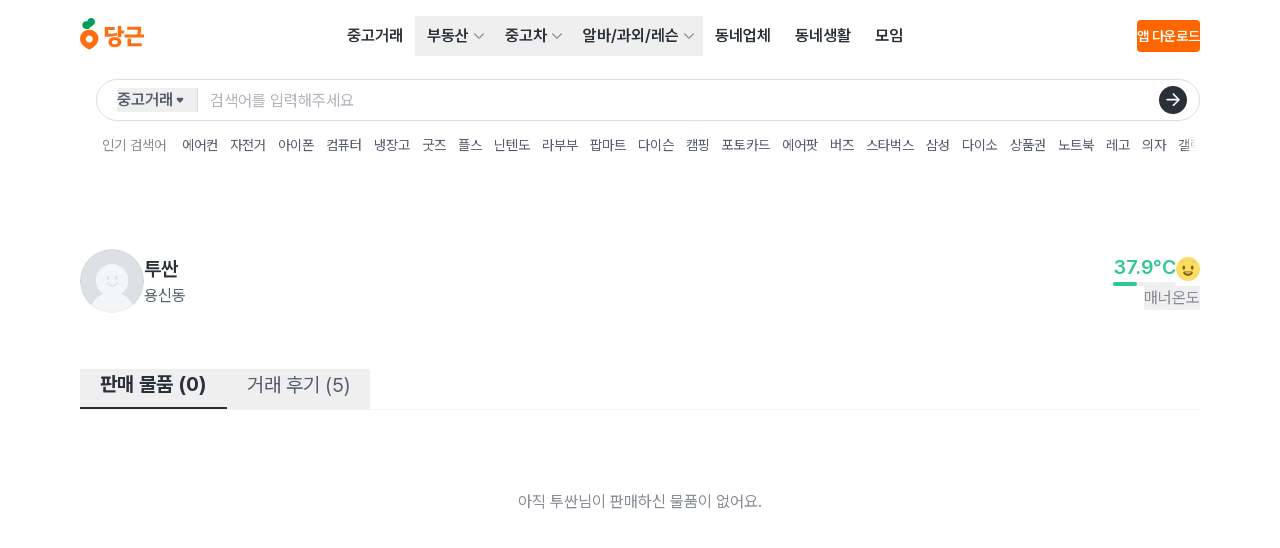

--- FILE ---
content_type: text/javascript
request_url: https://www.daangn.com/_remix/root-BlCTt43Z.js
body_size: 112883
content:

!function(){try{var e="undefined"!=typeof window?window:"undefined"!=typeof global?global:"undefined"!=typeof self?self:{},n=(new e.Error).stack;n&&(e._sentryDebugIds=e._sentryDebugIds||{},e._sentryDebugIds[n]="374cbc67-5ed5-5a84-826a-1c54665eee91")}catch(e){}}();
import{J as Zf,b as Sa,L as Jf,M as Qf,r as De,_ as eh,d as _r,j as O,N as gc,h as th,g as rh,O as nh,P as ih,Q as sh,T as ah,U as oh,V as uh,W as ch,X as _c,Y as mc,Z as yc,u as lh,$ as dh,a0 as fh,a1 as hh,a2 as ph}from"./constants-D4CEdeiN.js";import{aP as bc,l as wc,u as Sc,b4 as vh,g as ii,C as Pn,b5 as gh,a9 as _h,K as Ec,G as mh,b6 as yh}from"./GlobalNavigationBar-DGvAsD1J.js";import{p as bh}from"./parseKarrotLang-sticTRY5.js";import{n as wh}from"./noindexMeta-DK5jYImr.js";import{s as Sh}from"./safeMeta-DRBvJCch.js";import{s as Eh,E as xh}from"./ErrorPage-IIx_xCZ8.js";import{l as Th}from"./favicon-B922rTMT.js";import{g as kh,w as Ih}from"./performance-DiC7R8Dr.js";import{b as Ch}from"./exports-qxbPxgnb.js";/**
 * @remix-run/react v2.15.2
 *
 * Copyright (c) Remix Software Inc.
 *
 * This source code is licensed under the MIT license found in the
 * LICENSE.md file in the root directory of this source tree.
 *
 * @license MIT
 */let po="positions";function Rh({getKey:t,...e}){let{isSpaMode:r}=Zf(),n=Sa(),i=Jf();Qf({getKey:t,storageKey:po});let s=De.useMemo(()=>{if(!t)return null;let o=t(n,i);return o!==n.key?o:null},[]);if(r)return null;let a=((o,u)=>{if(!window.history.state||!window.history.state.key){let c=Math.random().toString(32).slice(2);window.history.replaceState({key:c},"")}try{let l=JSON.parse(sessionStorage.getItem(o)||"{}")[u||window.history.state.key];typeof l=="number"&&window.scrollTo(0,l)}catch(c){console.error(c),sessionStorage.removeItem(o)}}).toString();return De.createElement("script",eh({},e,{suppressHydrationWarning:!0,dangerouslySetInnerHTML:{__html:`(${a})(${JSON.stringify(po)}, ${JSON.stringify(s)})`}}))}function Ah(t){return t!=null&&typeof t.status=="number"&&typeof t.statusText=="string"&&typeof t.headers=="object"&&typeof t.body<"u"}function Oh(t){if(!(Ah(t)||kh()||!(t instanceof Error)))return Ch(t,{mechanism:{type:"instrument",handled:!1,data:{function:"ReactError"}}})}/**
 * @remix-run/router v1.7.2
 *
 * Copyright (c) Remix Software Inc.
 *
 * This source code is licensed under the MIT license found in the
 * LICENSE.md file in the root directory of this source tree.
 *
 * @license MIT
 */var vo;(function(t){t.Pop="POP",t.Push="PUSH",t.Replace="REPLACE"})(vo||(vo={}));var go;(function(t){t.data="data",t.deferred="deferred",t.redirect="redirect",t.error="error"})(go||(go={}));function xc(t){return t!=null&&typeof t.status=="number"&&typeof t.statusText=="string"&&typeof t.internal=="boolean"&&"data"in t}const Tc=["post","put","patch","delete"];new Set(Tc);const Nh=["get",...Tc];new Set(Nh);const kc=Object.freeze(["system","light-only","dark-only"]),Mh=kc[0];function Lh(t){return kc.includes(t)}const Ic=({mode:t=Mh})=>{if(!Lh(t))throw new Error(`Invalid color mode: ${t}`);return`
    (function(window, document, mode) {
      try {
        document.documentElement.dataset.seed = '';
        document.documentElement.dataset.seedColorMode = mode;
      } catch (e) {}

      try {
        var prefersDark = window.matchMedia('(prefers-color-scheme: dark)');

        if ('addEventListener' in prefersDark) {
          prefersDark.addEventListener('change', apply);
        } else if ('addListener' in prefersDark) {
          prefersDark.addListener(apply);
        }

        if (prefersDark.matches) {
          document.documentElement.dataset.seedUserColorScheme = 'dark';
        } else {
          document.documentElement.dataset.seedUserColorScheme = 'light';
        }

        function apply() {
          document.documentElement.dataset.seedUserColorScheme = prefersDark.matches ? 'dark' : 'light';
        }
      } catch (e) {}

      try {
        if (typeof window.AndroidFunction !== 'undefined') {
          document.documentElement.dataset.seedPlatform = 'android';
        } else if (typeof window.webkit !== 'undefined' && typeof window.webkit.messageHandlers !== 'undefined') {
          document.documentElement.dataset.seedPlatform = 'ios';
        } else {
          document.documentElement.dataset.seedPlatform = 'ios';
        }
      } catch (e) {}
    })(window, document, '${t}');
  `};var ki={log:"log",debug:"debug",info:"info",warn:"warn",error:"error"},mt=console,mr={};Object.keys(ki).forEach(function(t){mr[t]=mt[t]});var Yr="Datadog Browser SDK:",$={debug:mr.debug.bind(mt,Yr),log:mr.log.bind(mt,Yr),info:mr.info.bind(mt,Yr),warn:mr.warn.bind(mt,Yr),error:mr.error.bind(mt,Yr)},Ii="https://docs.datadoghq.com",Cc="".concat(Ii,"/real_user_monitoring/browser/troubleshooting"),Ci="More details:";function Rc(t,e){return function(){for(var r=[],n=0;n<arguments.length;n++)r[n]=arguments[n];try{return t.apply(void 0,r)}catch(i){$.error(e,i)}}}function er(t){return t!==0&&Math.random()*100<=t}function si(t,e){return+t.toFixed(e)}function Ph(t){return Ur(t)&&t>=0&&t<=100}function Ur(t){return typeof t=="number"}var Te=1e3,Be=60*Te,Ac=60*Be,Fh=24*Ac,Dh=365*Fh;function Ri(t){return{relative:t,timeStamp:Bh(t)}}function Uh(t){return{relative:Ea(t),timeStamp:t}}function Bh(t){var e=ut()-performance.now();return e>In()?Math.round(Br(e,t)):Vh(t)}function $h(){return Math.round(ut()-Br(In(),performance.now()))}function F(t){return Ur(t)?si(t*1e6,0):t}function ut(){return new Date().getTime()}function ue(){return ut()}function Ke(){return performance.now()}function xe(){return{relative:Ke(),timeStamp:ue()}}function Oc(){return{relative:0,timeStamp:In()}}function de(t,e){return e-t}function Br(t,e){return t+e}function Ea(t){return t-In()}function Vh(t){return Math.round(Br(In(),t))}function zh(t){return t<Dh}var Ki;function In(){return Ki===void 0&&(Ki=performance.timing.navigationStart),Ki}var Pt=1024,Nc=1024*Pt,Hh=/[^\u0000-\u007F]/;function xa(t){return Hh.test(t)?window.TextEncoder!==void 0?new TextEncoder().encode(t).length:new Blob([t]).size:t.length}function jh(t){for(var e=t.reduce(function(o,u){return o+u.length},0),r=new Uint8Array(e),n=0,i=0,s=t;i<s.length;i++){var a=s[i];r.set(a,n),n+=a.length}return r}function tt(t,e){return t.indexOf(e)!==-1}function Ta(t){if(Array.from)return Array.from(t);var e=[];if(t instanceof Set)t.forEach(function(n){return e.push(n)});else for(var r=0;r<t.length;r++)e.push(t[r]);return e}function Ft(t,e){for(var r=0;r<t.length;r+=1){var n=t[r];if(e(n,r))return n}}function qh(t,e){for(var r=t.length-1;r>=0;r-=1){var n=t[r];if(e(n,r,t))return n}}function Gh(t,e){Array.prototype.forEach.call(t,e)}function Ai(t){return Object.keys(t).map(function(e){return t[e]})}function ka(t){return Object.keys(t).map(function(e){return[e,t[e]]})}function Cn(t,e){return t.slice(0,e.length)===e}function Wh(t,e){return t.slice(-e.length)===e}function M(t){for(var e=[],r=1;r<arguments.length;r++)e[r-1]=arguments[r];return e.forEach(function(n){for(var i in n)Object.prototype.hasOwnProperty.call(n,i)&&(t[i]=n[i])}),t}function yn(t){return M({},t)}function ai(t,e){return Object.keys(t).some(function(r){return t[r]===e})}function rr(t){return Object.keys(t).length===0}function Kh(t,e){for(var r={},n=0,i=Object.keys(t);n<i.length;n++){var s=i[n];r[s]=e(t[s])}return r}function Vt(){if(typeof globalThis=="object")return globalThis;Object.defineProperty(Object.prototype,"_dd_temp_",{get:function(){return this},configurable:!0});var t=_dd_temp_;return delete Object.prototype._dd_temp_,typeof t!="object"&&(typeof self=="object"?t=self:typeof window=="object"?t=window:t={}),t}function Dt(t,e){var r=Vt(),n;return r.Zone&&typeof r.Zone.__symbol__=="function"&&(n=t[r.Zone.__symbol__(e)]),n||(n=t[e]),n}var Yh=function(t,e,r){if(r||arguments.length===2)for(var n=0,i=e.length,s;n<i;n++)(s||!(n in e))&&(s||(s=Array.prototype.slice.call(e,0,n)),s[n]=e[n]);return t.concat(s||Array.prototype.slice.call(e))},Ms,Mc=!1;function Xh(t){Ms=t}function Zh(t){Mc=t}function A(t){return function(){return nr(t,this,arguments)}}function nr(t,e,r){try{return t.apply(e,r)}catch(n){if(Ls(n),Ms)try{Ms(n)}catch(i){Ls(i)}}}function Ls(){for(var t=[],e=0;e<arguments.length;e++)t[e]=arguments[e];Mc&&$.error.apply($,Yh(["[MONITOR]"],t,!1))}function _e(t,e){return Dt(Vt(),"setTimeout")(A(t),e)}function ze(t){Dt(Vt(),"clearTimeout")(t)}function $r(t,e){return Dt(Vt(),"setInterval")(A(t),e)}function Oi(t){Dt(Vt(),"clearInterval")(t)}var z=function(){function t(e){this.onFirstSubscribe=e,this.observers=[]}return t.prototype.subscribe=function(e){var r=this;return this.observers.push(e),this.observers.length===1&&this.onFirstSubscribe&&(this.onLastUnsubscribe=this.onFirstSubscribe(this)||void 0),{unsubscribe:function(){r.observers=r.observers.filter(function(n){return e!==n}),!r.observers.length&&r.onLastUnsubscribe&&r.onLastUnsubscribe()}}},t.prototype.notify=function(e){this.observers.forEach(function(r){return r(e)})},t}();function Lc(){for(var t=[],e=0;e<arguments.length;e++)t[e]=arguments[e];return new z(function(r){var n=t.map(function(i){return i.subscribe(function(s){return r.notify(s)})});return function(){return n.forEach(function(i){return i.unsubscribe()})}})}function wt(t,e,r){var n=r&&r.leading!==void 0?r.leading:!0,i=r&&r.trailing!==void 0?r.trailing:!0,s=!1,a,o;return{throttled:function(){for(var u=[],c=0;c<arguments.length;c++)u[c]=arguments[c];if(s){a=u;return}n?t.apply(void 0,u):a=u,s=!0,o=_e(function(){i&&a&&t.apply(void 0,a),s=!1,a=void 0},e)},cancel:function(){ze(o),s=!1,a=void 0}}}function V(){}function ye(t){return t?(parseInt(t,10)^Math.random()*16>>parseInt(t,10)/4).toString(16):"".concat(1e7,"-").concat(1e3,"-").concat(4e3,"-").concat(8e3,"-").concat(1e11).replace(/[018]/g,ye)}var oi=/([\w-]+)\s*=\s*([^;]+)/g;function bn(t,e){for(oi.lastIndex=0;;){var r=oi.exec(t);if(r){if(r[1]===e)return r[2]}else break}}function Jh(t){var e=new Map;for(oi.lastIndex=0;;){var r=oi.exec(t);if(r)e.set(r[1],r[2]);else break}return e}function Pc(t,e,r){r===void 0&&(r="");var n=t.charCodeAt(e-1),i=n>=55296&&n<=56319,s=i?e+1:e;return t.length<=s?t:"".concat(t.slice(0,s)).concat(r)}function Qh(){return Ia()===0}function ep(){return Ia()===1}function tp(){return Ia()===2}var Fn;function Ia(){return Fn??(Fn=rp())}function rp(t){var e;t===void 0&&(t=window);var r=t.navigator.userAgent;return t.chrome||/HeadlessChrome/.test(r)?1:((e=t.navigator.vendor)===null||e===void 0?void 0:e.indexOf("Apple"))===0||/safari/i.test(r)&&!/chrome|android/i.test(r)?2:t.document.documentMode?0:3}function Rn(t,e,r,n){var i=new Date;i.setTime(i.getTime()+r);var s="expires=".concat(i.toUTCString()),a=n&&n.crossSite?"none":"strict",o=n&&n.domain?";domain=".concat(n.domain):"",u=n&&n.secure?";secure":"",c=n&&n.partitioned?";partitioned":"";document.cookie="".concat(t,"=").concat(e,";").concat(s,";path=/;samesite=").concat(a).concat(o).concat(u).concat(c)}function Ca(t){return bn(document.cookie,t)}var Yi;function Rt(t){return Yi||(Yi=Jh(document.cookie)),Yi.get(t)}function Fc(t,e){Rn(t,"",0,e)}function np(t){if(document.cookie===void 0||document.cookie===null)return!1;try{var e="dd_cookie_test_".concat(ye()),r="test";Rn(e,r,Be,t);var n=Ca(e)===r;return Fc(e,t),n}catch(i){return $.error(i),!1}}var Xi;function ip(){if(Xi===void 0){for(var t="dd_site_test_".concat(ye()),e="test",r=window.location.hostname.split("."),n=r.pop();r.length&&!Ca(t);)n="".concat(r.pop(),".").concat(n),Rn(t,e,Te,{domain:n});Fc(t,{domain:n}),Xi=n}return Xi}var Vr="_dd_s",cr=4*Ac,Dc=15*Be,Uc=/^([a-zA-Z]+)=([a-z0-9-]+)$/,Ra="&",sp="1";function Zt(){return{isExpired:sp}}function Jn(t){return rr(t)}function Bc(t){return!Jn(t)}function ui(t){return t.isExpired!==void 0||!ap(t)}function ap(t){return(t.created===void 0||ut()-Number(t.created)<cr)&&(t.expire===void 0||ut()<Number(t.expire))}function $c(t){t.expire=String(ut()+Dc)}function Aa(t){return ka(t).map(function(e){var r=e[0],n=e[1];return"".concat(r,"=").concat(n)}).join(Ra)}function Vc(t){var e={};return op(t)&&t.split(Ra).forEach(function(r){var n=Uc.exec(r);if(n!==null){var i=n[1],s=n[2];e[i]=s}}),e}function op(t){return!!t&&(t.indexOf(Ra)!==-1||Uc.test(t))}var up="_dd",cp="_dd_r",lp="_dd_l",dp="rum",fp="logs";function hp(t){var e=Rt(Vr);if(!e){var r=Rt(up),n=Rt(cp),i=Rt(lp),s={};r&&(s.id=r),i&&/^[01]$/.test(i)&&(s[fp]=i),n&&/^[012]$/.test(n)&&(s[dp]=n),Bc(s)&&($c(s),t.persistSession(s))}}function pp(t){var e=yp(t);return np(e)?{type:"Cookie",cookieOptions:e}:void 0}function vp(t){var e={isLockEnabled:ep(),persistSession:gp(t),retrieveSession:mp,expireSession:function(){return _p(t)}};return hp(e),e}function gp(t){return function(e){Rn(Vr,Aa(e),Dc,t)}}function _p(t){Rn(Vr,Aa(Zt()),cr,t)}function mp(){var t=Ca(Vr);return Vc(t)}function yp(t){var e={};return e.secure=!!t.useSecureSessionCookie||!!t.usePartitionedCrossSiteSessionCookie||!!t.useCrossSiteSessionCookie,e.crossSite=!!t.usePartitionedCrossSiteSessionCookie||!!t.useCrossSiteSessionCookie,e.partitioned=!!t.usePartitionedCrossSiteSessionCookie,t.trackSessionAcrossSubdomains&&(e.domain=ip()),e}var bp="_dd_test_";function wp(){try{var t=ye(),e="".concat(bp).concat(t);localStorage.setItem(e,t);var r=localStorage.getItem(e);return localStorage.removeItem(e),t===r?{type:"LocalStorage"}:void 0}catch{return}}function Sp(){return{isLockEnabled:!1,persistSession:zc,retrieveSession:Ep,expireSession:xp}}function zc(t){localStorage.setItem(Vr,Aa(t))}function Ep(){var t=localStorage.getItem(Vr);return Vc(t)}function xp(){zc(Zt())}var Tp=10,kp=100,Hc=[],Qn;function Jt(t,e,r){var n;r===void 0&&(r=0);var i=e.isLockEnabled,s=e.persistSession,a=e.expireSession,o=function(d){return s(M({},d,{lock:c}))},u=function(){var d=e.retrieveSession(),h=d.lock;return d.lock&&delete d.lock,{session:d,lock:h}};if(Qn||(Qn=t),t!==Qn){Hc.push(t);return}if(i&&r>=kp){_o(e);return}var c,l=u();if(i){if(l.lock){Dn(t,e,r);return}if(c=ye(),o(l.session),l=u(),l.lock!==c){Dn(t,e,r);return}}var f=t.process(l.session);if(i&&(l=u(),l.lock!==c)){Dn(t,e,r);return}if(f&&(ui(f)?a():($c(f),i?o(f):s(f))),i&&!(f&&ui(f))){if(l=u(),l.lock!==c){Dn(t,e,r);return}s(l.session),f=l.session}(n=t.after)===null||n===void 0||n.call(t,f||l.session),_o(e)}function Dn(t,e,r){_e(function(){Jt(t,e,r+1)},Tp)}function _o(t){Qn=void 0;var e=Hc.shift();e&&Jt(e,t)}var mo=Te;function Ip(t){var e=pp(t);return!e&&t.allowFallbackToLocalStorage&&(e=wp()),e}function Cp(t,e,r){var n=new z,i=new z,s=new z,a=t.type==="Cookie"?vp(t.cookieOptions):Sp(),o=a.expireSession,u=$r(p,mo),c;g();var l=wt(function(){Jt({process:function(b){if(!Jn(b)){var I=v(b);return _(I),I}},after:function(b){Bc(b)&&!y()&&C(b),c=b}},a)},mo),f=l.throttled,d=l.cancel;function h(){Jt({process:function(b){return y()?v(b):void 0}},a)}function p(){Jt({process:function(b){return ui(b)?Zt():void 0},after:v},a)}function v(b){return ui(b)&&(b=Zt()),y()&&(S(b)?w():(s.notify({previousState:c,newState:b}),c=b)),b}function g(){Jt({process:function(b){if(Jn(b))return Zt()},after:function(b){c=b}},a)}function _(b){if(Jn(b))return!1;var I=r(b[e]),ae=I.trackingType,D=I.isTracked;b[e]=ae,delete b.isExpired,D&&!b.id&&(b.id=ye(),b.created=String(ut()))}function y(){return c[e]!==void 0}function S(b){return c.id!==b.id||c[e]!==b[e]}function w(){c=Zt(),i.notify()}function C(b){c=b,n.notify()}function R(b){Jt({process:function(I){return M({},I,b)},after:v},a)}return{expandOrRenewSession:f,expandSession:h,getSession:function(){return c},renewObservable:n,expireObservable:i,sessionStateUpdateObservable:s,restartSession:g,expire:function(){d(),o(),v(Zt())},stop:function(){Oi(u)},updateSessionState:R}}var Ps={GRANTED:"granted",NOT_GRANTED:"not-granted"};function Rp(t){var e=new z;return{tryToInit:function(r){t||(t=r)},update:function(r){t=r,e.notify()},isGranted:function(){return t===Ps.GRANTED},observable:e}}function lr(t,e,r){if(typeof t!="object"||t===null)return JSON.stringify(t);var n=wr(Object.prototype),i=wr(Array.prototype),s=wr(Object.getPrototypeOf(t)),a=wr(t);try{return JSON.stringify(t,e,r)}catch{return"<error: unable to serialize object>"}finally{n(),i(),s(),a()}}function wr(t){var e=t,r=e.toJSON;return r?(delete e.toJSON,function(){e.toJSON=r}):V}function Oa(t){return Ni(t,location.href).href}function Ap(t){try{return!!Ni(t)}catch{return!1}}function Op(t){var e=Ni(t).pathname;return e[0]==="/"?e:"/".concat(e)}function Ni(t,e){var r=Np();if(r)try{return e!==void 0?new r(t,e):new r(t)}catch(a){throw new Error("Failed to construct URL: ".concat(String(a)," ").concat(lr({url:t,base:e})))}if(e===void 0&&!/:/.test(t))throw new Error("Invalid URL: '".concat(t,"'"));var n=document,i=n.createElement("a");if(e!==void 0){n=document.implementation.createHTMLDocument("");var s=n.createElement("base");s.href=e,n.head.appendChild(s),n.body.appendChild(i)}return i.href=t,i}var yo=URL,Un;function Np(){if(Un===void 0)try{var t=new yo("http://test/path");Un=t.href==="http://test/path"}catch{Un=!1}return Un?yo:void 0}var jc="datad0g.com",Mp="dd0g-gov.com",At="datadoghq.com",Lp="datadoghq.eu",Pp="ddog-gov.com",qc="pci.browser-intake-datadoghq.com";function hn(t,e,r){var n=Fp(t,e);return{build:function(i,s){var a=Up(t,e,r,i,s);return n(a)},urlPrefix:n(""),trackType:e}}function Fp(t,e){var r="/api/v2/".concat(e),n=t.proxy;if(typeof n=="string"){var i=Oa(n);return function(a){return"".concat(i,"?ddforward=").concat(encodeURIComponent("".concat(r,"?").concat(a)))}}if(typeof n=="function")return function(a){return n({path:r,parameters:a})};var s=Dp(e,t);return function(a){return"https://".concat(s).concat(r,"?").concat(a)}}function Dp(t,e){var r=e.site,n=r===void 0?At:r,i=e.internalAnalyticsSubdomain;if(t==="logs"&&e.usePciIntake&&n===At)return qc;if(i&&n===At)return"".concat(i,".").concat(At);if(n===Mp)return"http-intake.logs.".concat(n);var s=n.split("."),a=s.pop();return"browser-intake-".concat(s.join("-"),".").concat(a)}function Up(t,e,r,n,i){var s=t.clientToken,a=t.internalAnalyticsSubdomain,o=i.retry,u=i.encoding,c=["sdk_version:".concat("5.29.1"),"api:".concat(n)].concat(r);o&&c.push("retry_count:".concat(o.count),"retry_after:".concat(o.lastFailureStatus));var l=["ddsource=browser","ddtags=".concat(encodeURIComponent(c.join(","))),"dd-api-key=".concat(s),"dd-evp-origin-version=".concat(encodeURIComponent("5.29.1")),"dd-evp-origin=browser","dd-request-id=".concat(ye())];return u&&l.push("dd-evp-encoding=".concat(u)),e==="rum"&&l.push("batch_time=".concat(ue())),a&&l.reverse(),l.join("&")}var Bp=200;function $p(t){var e=t.env,r=t.service,n=t.version,i=t.datacenter,s=[];return e&&s.push(Bn("env",e)),r&&s.push(Bn("service",r)),n&&s.push(Bn("version",n)),i&&s.push(Bn("datacenter",i)),s}function Bn(t,e){var r=Bp-t.length-1;(e.length>r||Vp(e))&&$.warn("".concat(t," value doesn't meet tag requirements and will be sanitized. ").concat(Ci," ").concat(Ii,"/getting_started/tagging/#defining-tags"));var n=e.replace(/,/g,"_");return"".concat(t,":").concat(n)}function Vp(t){return zp()?new RegExp("[^\\p{Ll}\\p{Lo}0-9_:./-]","u").test(t):!1}function zp(){try{return new RegExp("[\\p{Ll}]","u"),!0}catch{return!1}}function Hp(t){var e=t.site||At,r=$p(t),n=jp(t,r),i=Gp(n,e),s=qp(t,i,r);return M({isIntakeUrl:function(a){return i.some(function(o){return a.indexOf(o)===0})},replica:s,site:e},n)}function jp(t,e){return{logsEndpointBuilder:hn(t,"logs",e),rumEndpointBuilder:hn(t,"rum",e),sessionReplayEndpointBuilder:hn(t,"replay",e)}}function qp(t,e,r){if(t.replica){var n=M({},t,{site:At,clientToken:t.replica.clientToken}),i={logsEndpointBuilder:hn(n,"logs",r),rumEndpointBuilder:hn(n,"rum",r)};return e.push.apply(e,Ai(i).map(function(s){return s.urlPrefix})),M({applicationId:t.replica.applicationId},i)}}function Gp(t,e){var r=Ai(t).map(function(n){return n.urlPrefix});return e===At&&r.push("https://".concat(qc,"/")),r}var pn={ALLOW:"allow",MASK:"mask",MASK_USER_INPUT:"mask-user-input"},Fs={ALL:"all",SAMPLED:"sampled"};function Zi(t,e){return t!=null&&typeof t!="string"?($.error("".concat(e," must be defined as a string")),!1):!0}function Wp(t){return t&&typeof t=="string"&&!/(datadog|ddog|datad0g|dd0g)/.test(t)?($.error("Site should be a valid Datadog site. ".concat(Ci," ").concat(Ii,"/getting_started/site/.")),!1):!0}function Sr(t,e){return t!==void 0&&!Ph(t)?($.error("".concat(e," Sample Rate should be a number between 0 and 100")),!1):!0}function Kp(t){var e,r,n,i,s;if(!t||!t.clientToken){$.error("Client Token is not configured, we will not send any data.");return}if(!(!Wp(t.site)||!Sr(t.sessionSampleRate,"Session")||!Sr(t.telemetrySampleRate,"Telemetry")||!Sr(t.telemetryConfigurationSampleRate,"Telemetry Configuration")||!Sr(t.telemetryUsageSampleRate,"Telemetry Usage")||!Zi(t.version,"Version")||!Zi(t.env,"Env")||!Zi(t.service,"Service"))){if(t.trackingConsent!==void 0&&!ai(Ps,t.trackingConsent)){$.error('Tracking Consent should be either "granted" or "not-granted"');return}return M({beforeSend:t.beforeSend&&Rc(t.beforeSend,"beforeSend threw an error:"),sessionStoreStrategyType:Ip(t),sessionSampleRate:(e=t.sessionSampleRate)!==null&&e!==void 0?e:100,telemetrySampleRate:(r=t.telemetrySampleRate)!==null&&r!==void 0?r:20,telemetryConfigurationSampleRate:(n=t.telemetryConfigurationSampleRate)!==null&&n!==void 0?n:5,telemetryUsageSampleRate:(i=t.telemetryUsageSampleRate)!==null&&i!==void 0?i:5,service:t.service||void 0,silentMultipleInit:!!t.silentMultipleInit,allowUntrustedEvents:!!t.allowUntrustedEvents,trackingConsent:(s=t.trackingConsent)!==null&&s!==void 0?s:Ps.GRANTED,storeContextsAcrossPages:!!t.storeContextsAcrossPages,batchBytesLimit:16*Pt,eventRateLimiterThreshold:3e3,maxTelemetryEventsPerPage:15,flushTimeout:30*Te,batchMessagesLimit:50,messageBytesLimit:256*Pt},Hp(t))}}function Yp(t){return{session_sample_rate:t.sessionSampleRate,telemetry_sample_rate:t.telemetrySampleRate,telemetry_configuration_sample_rate:t.telemetryConfigurationSampleRate,telemetry_usage_sample_rate:t.telemetryUsageSampleRate,use_before_send:!!t.beforeSend,use_cross_site_session_cookie:t.useCrossSiteSessionCookie,use_partitioned_cross_site_session_cookie:t.usePartitionedCrossSiteSessionCookie,use_secure_session_cookie:t.useSecureSessionCookie,use_proxy:!!t.proxy,silent_multiple_init:t.silentMultipleInit,track_session_across_subdomains:t.trackSessionAcrossSubdomains,allow_fallback_to_local_storage:!!t.allowFallbackToLocalStorage,store_contexts_across_pages:!!t.storeContextsAcrossPages,allow_untrusted_events:!!t.allowUntrustedEvents,tracking_consent:t.trackingConsent}}var Ut;(function(t){t.WRITABLE_RESOURCE_GRAPHQL="writable_resource_graphql",t.REMOTE_CONFIGURATION="remote_configuration",t.UPDATE_VIEW_NAME="update_view_name",t.LONG_ANIMATION_FRAME="long_animation_frame"})(Ut||(Ut={}));var Na=new Set;function Xp(t){Array.isArray(t)&&Zp(t.filter(function(e){return ai(Ut,e)}))}function Zp(t){t.forEach(function(e){Na.add(e)})}function An(t){return Na.has(t)}function Jp(){return Na}var On="?";function zt(t){var e=[],r=Ji(t,"stack"),n=String(t);return r&&Cn(r,n)&&(r=r.slice(n.length)),r&&r.split(`
`).forEach(function(i){var s=tv(i)||nv(i)||sv(i)||uv(i);s&&(!s.func&&s.line&&(s.func=On),e.push(s))}),{message:Ji(t,"message"),name:Ji(t,"name"),stack:e}}var Gc="((?:file|https?|blob|chrome-extension|native|eval|webpack|snippet|<anonymous>|\\w+\\.|\\/).*?)",Nr="(?::(\\d+))",Qp=new RegExp("^\\s*at (.*?) ?\\(".concat(Gc).concat(Nr,"?").concat(Nr,"?\\)?\\s*$"),"i"),ev=new RegExp("\\((\\S*)".concat(Nr).concat(Nr,"\\)"));function tv(t){var e=Qp.exec(t);if(e){var r=e[2]&&e[2].indexOf("native")===0,n=e[2]&&e[2].indexOf("eval")===0,i=ev.exec(e[2]);return n&&i&&(e[2]=i[1],e[3]=i[2],e[4]=i[3]),{args:r?[e[2]]:[],column:e[4]?+e[4]:void 0,func:e[1]||On,line:e[3]?+e[3]:void 0,url:r?void 0:e[2]}}}var rv=new RegExp("^\\s*at ?".concat(Gc).concat(Nr,"?").concat(Nr,"??\\s*$"),"i");function nv(t){var e=rv.exec(t);if(e)return{args:[],column:e[3]?+e[3]:void 0,func:On,line:e[2]?+e[2]:void 0,url:e[1]}}var iv=/^\s*at (?:((?:\[object object\])?.+) )?\(?((?:file|ms-appx|https?|webpack|blob):.*?):(\d+)(?::(\d+))?\)?\s*$/i;function sv(t){var e=iv.exec(t);if(e)return{args:[],column:e[4]?+e[4]:void 0,func:e[1]||On,line:+e[3],url:e[2]}}var av=/^\s*(.*?)(?:\((.*?)\))?(?:^|@)((?:file|https?|blob|chrome|webpack|resource|capacitor|\[native).*?|[^@]*bundle)(?::(\d+))?(?::(\d+))?\s*$/i,ov=/(\S+) line (\d+)(?: > eval line \d+)* > eval/i;function uv(t){var e=av.exec(t);if(e){var r=e[3]&&e[3].indexOf(" > eval")>-1,n=ov.exec(e[3]);return r&&n&&(e[3]=n[1],e[4]=n[2],e[5]=void 0),{args:e[2]?e[2].split(","):[],column:e[5]?+e[5]:void 0,func:e[1]||On,line:e[4]?+e[4]:void 0,url:e[3]}}}function Ji(t,e){if(!(typeof t!="object"||!t||!(e in t))){var r=t[e];return typeof r=="string"?r:void 0}}function cv(t,e,r,n){var i=[{url:e,column:n,line:r}],s=dv(t),a=s.name,o=s.message;return{name:a,message:o,stack:i}}var lv=/^(?:[Uu]ncaught (?:exception: )?)?(?:((?:Eval|Internal|Range|Reference|Syntax|Type|URI|)Error): )?([\s\S]*)$/;function dv(t){var e,r,n;return{}.toString.call(t)==="[object String]"&&(e=lv.exec(t),r=e[1],n=e[2]),{name:r,message:n}}function ci(){var t=2,e=new Error,r;if(!e.stack)try{throw e}catch{}return nr(function(){var n=zt(e);n.stack=n.stack.slice(t),r=zr(n)}),r}function zr(t){var e=Wc(t);return t.stack.forEach(function(r){var n=r.func==="?"?"<anonymous>":r.func,i=r.args&&r.args.length>0?"(".concat(r.args.join(", "),")"):"",s=r.line?":".concat(r.line):"",a=r.line&&r.column?":".concat(r.column):"";e+=`
  at `.concat(n).concat(i," @ ").concat(r.url).concat(s).concat(a)}),e}function Wc(t){return"".concat(t.name||"Error",": ").concat(t.message)}function Le(t,e,r,n){var i=n===void 0?{}:n,s=i.computeHandlingStack,a=t[e];if(typeof a!="function")if(e in t&&Cn(e,"on"))a=V;else return{stop:V};var o=!1,u=function(){if(o)return a.apply(this,arguments);var c=Ta(arguments),l;nr(r,null,[{target:this,parameters:c,onPostCall:function(d){l=d},handlingStack:s?ci():void 0}]);var f=a.apply(this,c);return l&&nr(l,null,[f]),f};return t[e]=u,{stop:function(){o=!0,t[e]===u&&(t[e]=a)}}}function Xr(t,e,r){var n=Object.getOwnPropertyDescriptor(t,e);if(!n||!n.set||!n.configurable)return{stop:V};var i=V,s=function(o,u){_e(function(){s!==i&&r(o,u)},0)},a=function(o){n.set.call(this,o),s(this,o)};return Object.defineProperty(t,e,{set:a}),{stop:function(){var o;((o=Object.getOwnPropertyDescriptor(t,e))===null||o===void 0?void 0:o.set)===a&&Object.defineProperty(t,e,n),s=i}}}var fv=220*Pt,hv="$",pv=3;function J(t,e){e===void 0&&(e=fv);var r=wr(Object.prototype),n=wr(Array.prototype),i=[],s=new WeakMap,a=Qi(t,hv,void 0,i,s),o=JSON.stringify(a),u=o?o.length:0;if(u>e){es(e,"discarded",t);return}for(;i.length>0&&u<e;){var c=i.shift(),l=0;if(Array.isArray(c.source))for(var f=0;f<c.source.length;f++){var d=Qi(c.source[f],c.path,f,i,s);if(d!==void 0?u+=JSON.stringify(d).length:u+=4,u+=l,l=1,u>e){es(e,"truncated",t);break}c.target[f]=d}else for(var f in c.source)if(Object.prototype.hasOwnProperty.call(c.source,f)){var d=Qi(c.source[f],c.path,f,i,s);if(d!==void 0&&(u+=JSON.stringify(d).length+l+f.length+pv,l=1),u>e){es(e,"truncated",t);break}c.target[f]=d}}return r(),n(),a}function Qi(t,e,r,n,i){var s=_v(t);if(!s||typeof s!="object")return vv(s);var a=gv(s);if(a!=="[Object]"&&a!=="[Array]"&&a!=="[Error]")return a;var o=t;if(i.has(o))return"[Reference seen at ".concat(i.get(o),"]");var u=r!==void 0?"".concat(e,".").concat(r):e,c=Array.isArray(s)?[]:{};return i.set(o,u),n.push({source:s,target:c,path:u}),c}function vv(t){return typeof t=="bigint"?"[BigInt] ".concat(t.toString()):typeof t=="function"?"[Function] ".concat(t.name||"unknown"):typeof t=="symbol"?"[Symbol] ".concat(t.description||t.toString()):t}function gv(t){try{if(t instanceof Event)return{isTrusted:t.isTrusted};var e=Object.prototype.toString.call(t),r=e.match(/\[object (.*)\]/);if(r&&r[1])return"[".concat(r[1],"]")}catch{}return"[Unserializable]"}function _v(t){var e=t;if(e&&typeof e.toJSON=="function")try{return e.toJSON()}catch{}return t}function es(t,e,r){$.warn("The data provided has been ".concat(e," as it is over the limit of ").concat(t," characters:"),r)}var Kc="No stack, consider using an instance of Error";function Yc(t){var e=t.stackTrace,r=t.originalError,n=t.handlingStack,i=t.startClocks,s=t.nonErrorPrefix,a=t.source,o=t.handling,u=r instanceof Error,c=mv(e,u,s,r),l=yv(u,e)?zr(e):Kc,f=u?Zc(r,a):void 0,d=e?e.name:void 0,h=Xc(r);return{startClocks:i,source:a,handling:o,handlingStack:n,originalError:r,type:d,message:c,stack:l,causes:f,fingerprint:h}}function mv(t,e,r,n){return t!=null&&t.message&&(t!=null&&t.name)?t.message:e?"Empty message":"".concat(r," ").concat(lr(J(n)))}function yv(t,e){return e===void 0?!1:t?!0:e.stack.length>0&&(e.stack.length>1||e.stack[0].url!==void 0)}function Xc(t){return t instanceof Error&&"dd_fingerprint"in t?String(t.dd_fingerprint):void 0}function Zc(t,e){for(var r=t,n=[];(r==null?void 0:r.cause)instanceof Error&&n.length<10;){var i=zt(r.cause);n.push({message:r.cause.message,source:e,type:i==null?void 0:i.name,stack:i&&zr(i)}),r=r.cause}return n.length?n:void 0}var Hr={AGENT:"agent",CONSOLE:"console",CUSTOM:"custom",LOGGER:"logger",NETWORK:"network",SOURCE:"source",REPORT:"report"};function bv(t){var e=function(i,s){var a=Yc({stackTrace:i,originalError:s,startClocks:xe(),nonErrorPrefix:"Uncaught",source:Hr.SOURCE,handling:"unhandled"});t.notify(a)},r=wv(e).stop,n=Sv(e).stop;return{stop:function(){r(),n()}}}function wv(t){return Le(window,"onerror",function(e){var r=e.parameters,n=r[0],i=r[1],s=r[2],a=r[3],o=r[4],u;o instanceof Error?u=zt(o):u=cv(n,i,s,a),t(u,o??n)})}function Sv(t){return Le(window,"onunhandledrejection",function(e){var r=e.parameters[0],n=r.reason||"Empty reason",i=zt(n);t(i,n)})}function Ev(t){var e=M({version:"5.29.1",onReady:function(r){r()}},t);return Object.defineProperty(e,"_setDebug",{get:function(){return Zh},enumerable:!1}),e}function xv(t,e,r){var n=t[e];n&&!n.q&&n.version&&$.warn("SDK is loaded more than once. This is unsupported and might have unexpected behavior."),t[e]=r,n&&n.q&&n.q.forEach(function(i){return Rc(i,"onReady callback threw an error:")()})}function Jc(t,e){e.silentMultipleInit||$.error("".concat(t," is already initialized."))}function q(t,e,r,n,i){return Ue(t,e,[r],n,i)}function Ue(t,e,r,n,i){var s=i===void 0?{}:i,a=s.once,o=s.capture,u=s.passive,c=A(function(h){!h.isTrusted&&!h.__ddIsTrusted&&!t.allowUntrustedEvents||(a&&d(),n(h))}),l=u?{capture:o,passive:u}:o,f=Dt(e,"addEventListener");r.forEach(function(h){return f.call(e,h,c,l)});function d(){var h=Dt(e,"removeEventListener");r.forEach(function(p){return h.call(e,p,c,l)})}return{stop:d}}var wn={intervention:"intervention",deprecation:"deprecation",cspViolation:"csp_violation"};function Tv(t,e){var r=[];tt(e,wn.cspViolation)&&r.push(Iv(t));var n=e.filter(function(i){return i!==wn.cspViolation});return n.length&&r.push(kv(n)),Lc.apply(void 0,r)}function kv(t){return new z(function(e){if(window.ReportingObserver){var r=A(function(i,s){return i.forEach(function(a){return e.notify(Cv(a))})}),n=new window.ReportingObserver(r,{types:t,buffered:!0});return n.observe(),function(){n.disconnect()}}})}function Iv(t){return new z(function(e){var r=q(t,document,"securitypolicyviolation",function(n){e.notify(Rv(n))}).stop;return r})}function Cv(t){var e=t.type,r=t.body;return Qc({type:r.id,message:"".concat(e,": ").concat(r.message),originalError:t,stack:el(r.id,r.message,r.sourceFile,r.lineNumber,r.columnNumber)})}function Rv(t){var e="'".concat(t.blockedURI,"' blocked by '").concat(t.effectiveDirective,"' directive");return Qc({type:t.effectiveDirective,message:"".concat(wn.cspViolation,": ").concat(e),originalError:t,csp:{disposition:t.disposition},stack:el(t.effectiveDirective,t.originalPolicy?"".concat(e,' of the policy "').concat(Pc(t.originalPolicy,100,"..."),'"'):"no policy",t.sourceFile,t.lineNumber,t.columnNumber)})}function Qc(t){return M({startClocks:xe(),source:Hr.REPORT,handling:"unhandled"},t)}function el(t,e,r,n,i){return r?zr({name:t,message:e,stack:[{func:"?",url:r,line:n??void 0,column:i??void 0}]}):void 0}function Ma(t,e){var r=window.__ddBrowserSdkExtensionCallback;r&&r({type:t,payload:e})}function Ht(t){return t===null?"null":Array.isArray(t)?"array":typeof t}function li(t,e,r){if(r===void 0&&(r=Av()),e===void 0)return t;if(typeof e!="object"||e===null)return e;if(e instanceof Date)return new Date(e.getTime());if(e instanceof RegExp){var n=e.flags||[e.global?"g":"",e.ignoreCase?"i":"",e.multiline?"m":"",e.sticky?"y":"",e.unicode?"u":""].join("");return new RegExp(e.source,n)}if(!r.hasAlreadyBeenSeen(e)){if(Array.isArray(e)){for(var i=Array.isArray(t)?t:[],s=0;s<e.length;++s)i[s]=li(i[s],e[s],r);return i}var a=Ht(t)==="object"?t:{};for(var o in e)Object.prototype.hasOwnProperty.call(e,o)&&(a[o]=li(a[o],e[o],r));return a}}function La(t){return li(void 0,t)}function ct(){for(var t=[],e=0;e<arguments.length;e++)t[e]=arguments[e];for(var r,n=0,i=t;n<i.length;n++){var s=i[n];s!=null&&(r=li(r,s))}return r}function Av(){if(typeof WeakSet<"u"){var t=new WeakSet;return{hasAlreadyBeenSeen:function(r){var n=t.has(r);return n||t.add(r),n}}}var e=[];return{hasAlreadyBeenSeen:function(r){var n=e.indexOf(r)>=0;return n||e.push(r),n}}}function tl(){var t,e=window.navigator;return{status:e.onLine?"connected":"not_connected",interfaces:e.connection&&e.connection.type?[e.connection.type]:void 0,effective_type:(t=e.connection)===null||t===void 0?void 0:t.effectiveType}}function rl(t,e){var r=t.indexOf(e);r>=0&&t.splice(r,1)}var Ov=500;function nl(){var t=[],e=function(i){var s=t.push(i);s>Ov&&t.splice(0,1)},r=function(i){rl(t,i)},n=function(i){t.forEach(function(s){return s(i)}),t.length=0};return{add:e,remove:r,drain:n}}var tr={log:"log",configuration:"configuration",usage:"usage"},Nv=["https://www.datadoghq-browser-agent.com","https://www.datad0g-browser-agent.com","https://d3uc069fcn7uxw.cloudfront.net","https://d20xtzwzcl0ceb.cloudfront.net","http://localhost","<anonymous>"],Mv=[Pp],il=nl(),jr=function(t){il.add(function(){return jr(t)})};function Lv(t,e){var r,n,i=new z,s=new Set,a=!tt(Mv,e.site)&&er(e.telemetrySampleRate),o=(r={},r[tr.log]=a,r[tr.configuration]=a&&er(e.telemetryConfigurationSampleRate),r[tr.usage]=a&&er(e.telemetryUsageSampleRate),r),u=Pv();jr=function(l){var f=lr(l);if(o[l.type]&&s.size<e.maxTelemetryEventsPerPage&&!s.has(f)){var d=c(t,l,u);i.notify(d),Ma("telemetry",d),s.add(f)}},Xh(di);function c(l,f,d){return ct({type:"telemetry",date:ue(),service:l,version:"5.29.1",source:"browser",_dd:{format_version:2},telemetry:ct(f,{runtime_env:d,connectivity:tl(),sdk_setup:"npm"}),experimental_features:Ta(Jp())},n!==void 0?n():{})}return{setContextProvider:function(l){n=l},observable:i,enabled:a}}function Pv(){return{is_local_file:window.location.protocol==="file:",is_worker:"WorkerGlobalScope"in self}}function Fv(){il.drain()}function Dv(t){return t.site===jc}function qr(t,e){Ls(ki.debug,t,e),jr(M({type:tr.log,message:t,status:"debug"},e))}function di(t,e){jr(M({type:tr.log,status:"error"},Bv(t),e))}function Uv(t){jr({type:tr.configuration,configuration:t})}function Ae(t){jr({type:tr.usage,usage:t})}function Bv(t){if(t instanceof Error){var e=zt(t);return{error:{kind:e.name,stack:zr($v(e))},message:e.message}}return{error:{stack:Kc},message:"".concat("Uncaught"," ").concat(lr(t))}}function $v(t){return t.stack=t.stack.filter(function(e){return!e.url||Nv.some(function(r){return Cn(e.url,r)})}),t}var $n=1/0,Vv=Be;function Gr(t){var e=t.expireDelay,r=t.maxEntries,n=[],i=$r(function(){return s()},Vv);function s(){for(var d=Ke()-e;n.length>0&&n[n.length-1].endTime<d;)n.pop()}function a(d,h){var p={value:d,startTime:h,endTime:$n,remove:function(){rl(n,p)},close:function(v){p.endTime=v}};return r&&n.length>=r&&n.pop(),n.unshift(p),p}function o(d,h){d===void 0&&(d=$n),h===void 0&&(h={returnInactive:!1});for(var p=0,v=n;p<v.length;p++){var g=v[p];if(g.startTime<=d){if(h.returnInactive||d<=g.endTime)return g.value;break}}}function u(d){var h=n[0];h&&h.endTime===$n&&h.close(d)}function c(d,h){d===void 0&&(d=$n),h===void 0&&(h=0);var p=Br(d,h);return n.filter(function(v){return v.startTime<=p&&d<=v.endTime}).map(function(v){return v.value})}function l(){n=[]}function f(){Oi(i)}return{add:a,find:o,closeActive:u,findAll:c,reset:l,stop:f}}var zv=Be,Hv=cr;function jv(t,e,r,n){var i=new z,s=new z,a=Cp(t.sessionStoreStrategyType,e,r),o=Gr({expireDelay:Hv});a.renewObservable.subscribe(function(){o.add(u(),Ke()),i.notify()}),a.expireObservable.subscribe(function(){s.notify(),o.closeActive(Ke())}),a.expandOrRenewSession(),o.add(u(),Oc().relative),n.observable.subscribe(function(){n.isGranted()?a.expandOrRenewSession():a.expire()}),qv(t,function(){n.isGranted()&&a.expandOrRenewSession()}),Gv(t,function(){return a.expandSession()}),Wv(t,function(){return a.restartSession()});function u(){return{id:a.getSession().id,trackingType:a.getSession()[e],isReplayForced:!!a.getSession().forcedReplay}}return{findSession:function(c,l){return o.find(c,l)},renewObservable:i,expireObservable:s,sessionStateUpdateObservable:a.sessionStateUpdateObservable,expire:a.expire,updateSessionState:a.updateSessionState}}function qv(t,e){Ue(t,window,["click","touchstart","keydown","scroll"],e,{capture:!0,passive:!0}).stop}function Gv(t,e){var r=function(){document.visibilityState==="visible"&&e()};q(t,document,"visibilitychange",r).stop,$r(r,zv)}function Wv(t,e){q(t,window,"resume",e,{capture:!0}).stop}function Kv(t){return t>=500}function Yv(t){try{return t.clone()}catch{return}}var Xv=80*Pt,Zv=32,sl=3*Nc,Jv=Be,al=Te;function ol(t,e,r,n,i){e.transportStatus===0&&e.queuedPayloads.size()===0&&e.bandwidthMonitor.canHandle(t)?cl(t,e,r,{onSuccess:function(){return ll(0,e,r,n,i)},onFailure:function(){e.queuedPayloads.enqueue(t),ul(e,r,n,i)}}):e.queuedPayloads.enqueue(t)}function ul(t,e,r,n){t.transportStatus===2&&_e(function(){var i=t.queuedPayloads.first();cl(i,t,e,{onSuccess:function(){t.queuedPayloads.dequeue(),t.currentBackoffTime=al,ll(1,t,e,r,n)},onFailure:function(){t.currentBackoffTime=Math.min(Jv,t.currentBackoffTime*2),ul(t,e,r,n)}})},t.currentBackoffTime)}function cl(t,e,r,n){var i=n.onSuccess,s=n.onFailure;e.bandwidthMonitor.add(t),r(t,function(a){e.bandwidthMonitor.remove(t),Qv(a)?(e.transportStatus=e.bandwidthMonitor.ongoingRequestCount>0?1:2,t.retry={count:t.retry?t.retry.count+1:1,lastFailureStatus:a.status},s()):(e.transportStatus=0,i())})}function ll(t,e,r,n,i){t===0&&e.queuedPayloads.isFull()&&!e.queueFullReported&&(i({message:"Reached max ".concat(n," events size queued for upload: ").concat(sl/Nc,"MiB"),source:Hr.AGENT,startClocks:xe()}),e.queueFullReported=!0);var s=e.queuedPayloads;for(e.queuedPayloads=dl();s.size()>0;)ol(s.dequeue(),e,r,n,i)}function Qv(t){return t.type!=="opaque"&&(t.status===0&&!navigator.onLine||t.status===408||t.status===429||Kv(t.status))}function eg(){return{transportStatus:0,currentBackoffTime:al,bandwidthMonitor:tg(),queuedPayloads:dl(),queueFullReported:!1}}function dl(){var t=[];return{bytesCount:0,enqueue:function(e){this.isFull()||(t.push(e),this.bytesCount+=e.bytesCount)},first:function(){return t[0]},dequeue:function(){var e=t.shift();return e&&(this.bytesCount-=e.bytesCount),e},size:function(){return t.length},isFull:function(){return this.bytesCount>=sl}}}function tg(){return{ongoingRequestCount:0,ongoingByteCount:0,canHandle:function(t){return this.ongoingRequestCount===0||this.ongoingByteCount+t.bytesCount<=Xv&&this.ongoingRequestCount<Zv},add:function(t){this.ongoingRequestCount+=1,this.ongoingByteCount+=t.bytesCount},remove:function(t){this.ongoingRequestCount-=1,this.ongoingByteCount-=t.bytesCount}}}function fl(t,e,r,n){var i=eg(),s=function(a,o){return ig(t,e,r,a,o)};return{send:function(a){ol(a,i,s,e.trackType,n)},sendOnExit:function(a){rg(t,e,r,a)}}}function rg(t,e,r,n){var i=!!navigator.sendBeacon&&n.bytesCount<r;if(i)try{var s=e.build("beacon",n),a=navigator.sendBeacon(s,n.data);if(a)return}catch(u){ng(u)}var o=e.build("xhr",n);Ds(t,o,n.data)}var bo=!1;function ng(t){bo||(bo=!0,di(t))}function ig(t,e,r,n,i){var s=sg()&&n.bytesCount<r;if(s){var a=e.build("fetch",n);fetch(a,{method:"POST",body:n.data,keepalive:!0,mode:"cors"}).then(A(function(u){return i==null?void 0:i({status:u.status,type:u.type})}),A(function(){var u=e.build("xhr",n);Ds(t,u,n.data,i)}))}else{var o=e.build("xhr",n);Ds(t,o,n.data,i)}}function sg(){try{return window.Request&&"keepalive"in new Request("http://a")}catch{return!1}}function Ds(t,e,r,n){var i=new XMLHttpRequest;i.open("POST",e,!0),r instanceof Blob&&i.setRequestHeader("Content-Type",r.type),q(t,i,"loadend",function(){n==null||n({status:i.status})},{once:!0}),i.send(r)}function Wr(){var t=ag();if(t)return{getCapabilities:function(){var e;return JSON.parse(((e=t.getCapabilities)===null||e===void 0?void 0:e.call(t))||"[]")},getPrivacyLevel:function(){var e;return(e=t.getPrivacyLevel)===null||e===void 0?void 0:e.call(t)},getAllowedWebViewHosts:function(){return JSON.parse(t.getAllowedWebViewHosts())},send:function(e,r,n){var i=n?{id:n}:void 0;t.send(JSON.stringify({eventType:e,event:r,view:i}))}}}function hl(t){var e=Wr();return!!e&&tt(e.getCapabilities(),t)}function ir(t){var e;t===void 0&&(t=(e=Vt().location)===null||e===void 0?void 0:e.hostname);var r=Wr();return!!r&&r.getAllowedWebViewHosts().some(function(n){return t===n||Wh(t,".".concat(n))})}function ag(){return Vt().DatadogEventBridge}var Rr={HIDDEN:"visibility_hidden",UNLOADING:"before_unload",PAGEHIDE:"page_hide",FROZEN:"page_frozen"};function og(t){return new z(function(e){var r=Ue(t,window,["visibilitychange","freeze"],function(i){i.type==="visibilitychange"&&document.visibilityState==="hidden"?e.notify({reason:Rr.HIDDEN}):i.type==="freeze"&&e.notify({reason:Rr.FROZEN})},{capture:!0}).stop,n=q(t,window,"beforeunload",function(){e.notify({reason:Rr.UNLOADING})}).stop;return function(){r(),n()}})}function pl(t){return tt(Ai(Rr),t)}function ug(t){var e=t.encoder,r=t.request,n=t.flushController,i=t.messageBytesLimit,s={},a=n.flushObservable.subscribe(function(d){return f(d)});function o(d,h,p){n.notifyBeforeAddMessage(h),p!==void 0?(s[p]=d,n.notifyAfterAddMessage()):e.write(e.isEmpty?d:`
`.concat(d),function(v){n.notifyAfterAddMessage(v-h)})}function u(d){return d!==void 0&&s[d]!==void 0}function c(d){var h=s[d];delete s[d];var p=e.estimateEncodedBytesCount(h);n.notifyAfterRemoveMessage(p)}function l(d,h){var p=lr(d),v=e.estimateEncodedBytesCount(p);if(v>=i){$.warn("Discarded a message whose size was bigger than the maximum allowed size ".concat(i,"KB. ").concat(Ci," ").concat(Cc,"/#technical-limitations"));return}u(h)&&c(h),o(p,v,h)}function f(d){var h=Ai(s).join(`
`);s={};var p=pl(d.reason),v=p?r.sendOnExit:r.send;if(p&&e.isAsync){var g=e.finishSync();g.outputBytesCount&&v(wo(g));var _=[g.pendingData,h].filter(Boolean).join(`
`);_&&v({data:_,bytesCount:xa(_)})}else h&&e.write(e.isEmpty?h:`
`.concat(h)),e.finish(function(y){v(wo(y))})}return{flushController:n,add:l,upsert:l,stop:a.unsubscribe}}function wo(t){var e;return typeof t.output=="string"?e=t.output:e=new Blob([t.output],{type:"text/plain"}),{data:e,bytesCount:t.outputBytesCount,encoding:t.encoding}}function cg(t){var e=t.messagesLimit,r=t.bytesLimit,n=t.durationLimit,i=t.pageExitObservable,s=t.sessionExpireObservable,a=i.subscribe(function(v){return f(v.reason)}),o=s.subscribe(function(){return f("session_expire")}),u=new z(function(){return function(){a.unsubscribe(),o.unsubscribe()}}),c=0,l=0;function f(v){if(l!==0){var g=l,_=c;l=0,c=0,p(),u.notify({reason:v,messagesCount:g,bytesCount:_})}}var d;function h(){d===void 0&&(d=_e(function(){f("duration_limit")},n))}function p(){ze(d),d=void 0}return{flushObservable:u,get messagesCount(){return l},notifyBeforeAddMessage:function(v){c+v>=r&&f("bytes_limit"),l+=1,c+=v,h()},notifyAfterAddMessage:function(v){v===void 0&&(v=0),c+=v,l>=e?f("messages_limit"):c>=r&&f("bytes_limit")},notifyAfterRemoveMessage:function(v){c-=v,l-=1,l===0&&p()}}}function lg(t,e,r,n,i,s,a){a===void 0&&(a=ug);var o=c(t,e),u=r&&c(t,r);function c(l,f){var d=f.endpoint,h=f.encoder;return a({encoder:h,request:fl(l,d,l.batchBytesLimit,n),flushController:cg({messagesLimit:l.batchMessagesLimit,bytesLimit:l.batchBytesLimit,durationLimit:l.flushTimeout,pageExitObservable:i,sessionExpireObservable:s}),messageBytesLimit:l.messageBytesLimit})}return{flushObservable:o.flushController.flushObservable,add:function(l,f){f===void 0&&(f=!0),o.add(l),u&&f&&u.add(r.transformMessage?r.transformMessage(l):l)},upsert:function(l,f){o.upsert(l,f),u&&u.upsert(r.transformMessage?r.transformMessage(l):l,f)},stop:function(){o.stop(),u&&u.stop()}}}function dg(){var t="",e=0;return{isAsync:!1,get isEmpty(){return!t},write:function(r,n){var i=xa(r);e+=i,t+=r,n&&n(i)},finish:function(r){r(this.finishSync())},finishSync:function(){var r={output:t,outputBytesCount:e,rawBytesCount:e,pendingData:""};return t="",e=0,r},estimateEncodedBytesCount:function(r){return r.length}}}var fg=function(){function t(){this.callbacks={}}return t.prototype.notify=function(e,r){var n=this.callbacks[e];n&&n.forEach(function(i){return i(r)})},t.prototype.subscribe=function(e,r){var n=this;return this.callbacks[e]||(this.callbacks[e]=[]),this.callbacks[e].push(r),{unsubscribe:function(){n.callbacks[e]=n.callbacks[e].filter(function(i){return r!==i})}}},t}();function ts(t,e,r){var n=0,i=!1;return{isLimitReached:function(){if(n===0&&_e(function(){n=0},Be),n+=1,n<=e||i)return i=!1,!1;if(n===e+1){i=!0;try{r({message:"Reached max number of ".concat(t,"s by minute: ").concat(e),source:Hr.AGENT,startClocks:xe()})}finally{i=!1}}return!0}}}function Pa(t,e,r){if(document.readyState===e||document.readyState==="complete")return r(),{stop:V};var n=e==="complete"?"load":"DOMContentLoaded";return q(t,window,n,r,{once:!0})}var rs,Fa=new WeakMap;function hg(t){return rs||(rs=pg(t)),rs}function pg(t){return new z(function(e){var r=Le(XMLHttpRequest.prototype,"open",vg).stop,n=Le(XMLHttpRequest.prototype,"send",function(s){gg(s,t,e)},{computeHandlingStack:!0}).stop,i=Le(XMLHttpRequest.prototype,"abort",_g).stop;return function(){r(),n(),i()}})}function vg(t){var e=t.target,r=t.parameters,n=r[0],i=r[1];Fa.set(e,{state:"open",method:String(n).toUpperCase(),url:Oa(String(i))})}function gg(t,e,r){var n=t.target,i=t.handlingStack,s=Fa.get(n);if(s){var a=s;a.state="start",a.startClocks=xe(),a.isAborted=!1,a.xhr=n,a.handlingStack=i;var o=!1,u=Le(n,"onreadystatechange",function(){n.readyState===XMLHttpRequest.DONE&&c()}).stop,c=function(){if(l(),u(),!o){o=!0;var f=s;f.state="complete",f.duration=de(a.startClocks.timeStamp,ue()),f.status=n.status,r.notify(yn(f))}},l=q(e,n,"loadend",c).stop;r.notify(a)}}function _g(t){var e=t.target,r=Fa.get(e);r&&(r.isAborted=!0)}var ns;function vl(){return ns||(ns=mg()),ns}function mg(){return new z(function(t){if(window.fetch){var e=Le(window,"fetch",function(r){return yg(r,t)},{computeHandlingStack:!0}).stop;return e}})}function yg(t,e){var r=t.parameters,n=t.onPostCall,i=t.handlingStack,s=r[0],a=r[1],o=a&&a.method;o===void 0&&s instanceof Request&&(o=s.method);var u=o!==void 0?String(o).toUpperCase():"GET",c=s instanceof Request?s.url:Oa(String(s)),l=xe(),f={state:"start",init:a,input:s,method:u,startClocks:l,url:c,handlingStack:i};e.notify(f),r[0]=f.input,r[1]=f.init,n(function(d){return bg(e,d,f)})}function bg(t,e,r){var n=r;function i(s){n.state="resolve",M(n,s),t.notify(n)}e.then(A(function(s){i({response:s,responseType:s.type,status:s.status,isAborted:!1})}),A(function(s){var a,o;i({status:0,isAborted:((o=(a=n.init)===null||a===void 0?void 0:a.signal)===null||o===void 0?void 0:o.aborted)||s instanceof DOMException&&s.code===DOMException.ABORT_ERR,error:s})}))}var is={};function wg(t){var e=t.map(function(r){return is[r]||(is[r]=Sg(r)),is[r]});return Lc.apply(void 0,e)}function Sg(t){return new z(function(e){var r=mt[t];return mt[t]=function(){for(var n=[],i=0;i<arguments.length;i++)n[i]=arguments[i];r.apply(console,n);var s=ci();nr(function(){e.notify(Eg(n,t,s))})},function(){mt[t]=r}})}function Eg(t,e,r){var n=t.map(function(a){return xg(a)}).join(" "),i;if(e===ki.error){var s=Ft(t,function(a){return a instanceof Error});i={stack:s?zr(zt(s)):void 0,fingerprint:Xc(s),causes:s?Zc(s,"console"):void 0,startClocks:xe(),message:n,source:Hr.CONSOLE,handling:"handled",handlingStack:r}}return{api:e,message:n,error:i,handlingStack:r}}function xg(t){return typeof t=="string"?J(t):t instanceof Error?Wc(zt(t)):lr(J(t),void 0,2)}function Us(t){var e={},r=new z,n={getContext:function(){return La(e)},setContext:function(i){Ht(i)==="object"?(e=J(i),t&&t.updateCustomerData(e)):n.clearContext(),r.notify()},setContextProperty:function(i,s){e[i]=J(s),t&&t.updateCustomerData(e),r.notify()},removeContextProperty:function(i){delete e[i],t&&t.updateCustomerData(e),r.notify()},clearContext:function(){e={},t&&t.resetCustomerData(),r.notify()},changeObservable:r};return n}var Tg="_dd_c",kg=[];function So(t,e,r,n){var i=Ig(r,n);kg.push(q(t,window,"storage",function(u){var c=u.key;i===c&&s()})),e.changeObservable.subscribe(a),e.setContext(ct(o(),e.getContext()));function s(){e.setContext(o())}function a(){localStorage.setItem(i,JSON.stringify(e.getContext()))}function o(){var u=localStorage.getItem(i);return u!==null?JSON.parse(u):{}}}function Ig(t,e){return"".concat(Tg,"_").concat(t,"_").concat(e)}var Cg=3*Pt,Rg=16*Pt,Ag=200;function Og(t){t===void 0&&(t=2);var e=new Map,r=!1;function n(i){if(i===void 0&&(i=0),!(r||t===0)){var s=t===2?Cg:Rg,a=i;e.forEach(function(o){a+=o.getBytesCount()}),a>s&&(Ng(s),r=!0)}}return{createDetachedTracker:function(){var i=Eo(function(){return n(i.getBytesCount())});return i},getOrCreateTracker:function(i){return e.has(i)||e.set(i,Eo(n)),e.get(i)},setCompressionStatus:function(i){t===0&&(t=i,n())},getCompressionStatus:function(){return t},stop:function(){e.forEach(function(i){return i.stop()}),e.clear()}}}function Eo(t){var e=0,r=wt(function(a){e=xa(lr(a)),t()},Ag),n=r.throttled,i=r.cancel,s=function(){i(),e=0};return{updateCustomerData:function(a){rr(a)?s():n(a)},resetCustomerData:s,getBytesCount:function(){return e},stop:function(){i()}}}function Ng(t){$.warn("Customer data exceeds the recommended ".concat(t/Pt,"KiB threshold. ").concat(Ci," ").concat(Cc,"/#customer-data-exceeds-the-recommended-threshold-warning"))}function Mg(t,e,r){var n=t.getReader(),i=0;s();function s(){n.read().then(A(function(o){if(o.done){a();return}i+=o.value.length,i>r.bytesLimit?a():s()}),A(function(o){return e(o)}))}function a(){n.cancel().catch(V);var o,u;e(void 0,o,u)}}var Lg="datadog-synthetics-public-id",Pg="datadog-synthetics-result-id",Fg="datadog-synthetics-injects-rum";function gl(){return!!(window._DATADOG_SYNTHETICS_INJECTS_RUM||Rt(Fg))}function Dg(){var t=window._DATADOG_SYNTHETICS_PUBLIC_ID||Rt(Lg);return typeof t=="string"?t:void 0}function Ug(){var t=window._DATADOG_SYNTHETICS_RESULT_ID||Rt(Pg);return typeof t=="string"?t:void 0}function xo(t){var e=M({},t),r=["id","name","email"];return r.forEach(function(n){n in e&&(e[n]=String(e[n]))}),e}function Bg(t){var e=Ht(t)==="object";return e||$.error("Unsupported user:",t),e}function Da(t){var e=Ht(t);return e==="string"||e==="function"||t instanceof RegExp}function _l(t,e,r){return r===void 0&&(r=!1),t.some(function(n){try{if(typeof n=="function")return n(e);if(n instanceof RegExp)return n.test(e);if(typeof n=="string")return r?Cn(e,n):n===e}catch(i){$.error(i)}return!1})}function $g(t,e,r){return{context:t.getContext(),user:e.getContext(),hasReplay:r.isRecording()?!0:void 0}}function Vg(){var t=new Map,e=new WeakMap;return{vitalsByName:t,vitalsByReference:e}}function zg(t,e,r){function n(s){return!e.wasInPageStateDuringPeriod("frozen",s.startClocks.relative,s.duration)}function i(s){n(s)&&t.notify(11,jg(s))}return{addDurationVital:i,startDurationVital:function(s,a){return a===void 0&&(a={}),ml(r,s,a)},stopDurationVital:function(s,a){a===void 0&&(a={}),yl(i,r,s,a)}}}function ml(t,e,r){var n=t.vitalsByName,i=t.vitalsByReference;r===void 0&&(r={});var s={name:e,startClocks:xe(),context:r.context,description:r.description},a={__dd_vital_reference:!0};return n.set(e,s),i.set(a,s),a}function yl(t,e,r,n){var i=e.vitalsByName,s=e.vitalsByReference;n===void 0&&(n={});var a=typeof r=="string"?i.get(r):s.get(r);a&&(t(Hg(a,a.startClocks,n,xe())),typeof r=="string"?i.delete(r):s.delete(r))}function Hg(t,e,r,n){var i;return{name:t.name,type:"duration",startClocks:e,duration:de(e.timeStamp,n.timeStamp),context:ct(t.context,r.context),description:(i=r.description)!==null&&i!==void 0?i:t.description}}function jg(t,e){var r={date:t.startClocks.timeStamp,vital:{id:ye(),type:t.type,name:t.name,duration:F(t.duration),description:t.description},type:"vital"};return r._dd={vital:{computed_value:!0}},{rawRumEvent:r,startTime:t.startClocks.relative,customerContext:t.context,domainContext:{}}}function qg(t){var e=t;return Ht(e)==="object"&&Da(e.match)&&Array.isArray(e.propagatorTypes)}function Gg(t){t.status===0&&!t.isAborted&&(t.traceId=void 0,t.spanId=void 0,t.traceSampled=void 0)}function Wg(t,e){return{clearTracingIfNeeded:Gg,traceFetch:function(r){return To(t,r,e,function(n){var i;if(r.input instanceof Request&&!(!((i=r.init)===null||i===void 0)&&i.headers))r.input=new Request(r.input),Object.keys(n).forEach(function(a){r.input.headers.append(a,n[a])});else{r.init=yn(r.init);var s=[];r.init.headers instanceof Headers?r.init.headers.forEach(function(a,o){s.push([o,a])}):Array.isArray(r.init.headers)?r.init.headers.forEach(function(a){s.push(a)}):r.init.headers&&Object.keys(r.init.headers).forEach(function(a){s.push([a,r.init.headers[a]])}),r.init.headers=s.concat(ka(n))}})},traceXhr:function(r,n){return To(t,r,e,function(i){Object.keys(i).forEach(function(s){n.setRequestHeader(s,i[s])})})}}}function To(t,e,r,n){if(!(!Kg()||!r.findTrackedSession())){var i=Ft(t.allowedTracingUrls,function(s){return _l([s.match],e.url,!0)});i&&(e.traceSampled=!Ur(t.traceSampleRate)||er(t.traceSampleRate),!(!e.traceSampled&&t.traceContextInjection!==Fs.ALL)&&(e.traceId=Bs(),e.spanId=Bs(),n(Yg(e.traceId,e.spanId,e.traceSampled,i.propagatorTypes))))}}function Kg(){return bl()!==void 0}function bl(){return window.crypto||window.msCrypto}function Yg(t,e,r,n){var i={};return n.forEach(function(s){switch(s){case"datadog":{M(i,{"x-datadog-origin":"rum","x-datadog-parent-id":e.toDecimalString(),"x-datadog-sampling-priority":r?"1":"0","x-datadog-trace-id":t.toDecimalString()});break}case"tracecontext":{M(i,{traceparent:"00-0000000000000000".concat(t.toPaddedHexadecimalString(),"-").concat(e.toPaddedHexadecimalString(),"-0").concat(r?"1":"0")});break}case"b3":{M(i,{b3:"".concat(t.toPaddedHexadecimalString(),"-").concat(e.toPaddedHexadecimalString(),"-").concat(r?"1":"0")});break}case"b3multi":{M(i,{"X-B3-TraceId":t.toPaddedHexadecimalString(),"X-B3-SpanId":e.toPaddedHexadecimalString(),"X-B3-Sampled":r?"1":"0"});break}}}),i}function Bs(){var t=new Uint8Array(8);bl().getRandomValues(t),t[0]=t[0]&127;function e(s){return t[s]*16777216+(t[s+1]<<16)+(t[s+2]<<8)+t[s+3]}function r(s){var a=e(0),o=e(4),u="";do{var c=a%s*4294967296+o;a=Math.floor(a/s),o=Math.floor(c/s),u=(c%s).toString(s)+u}while(a||o);return u}function n(){return r(10)}function i(){var s=r(16);return Array(17-s.length).join("0")+s}return{toDecimalString:n,toPaddedHexadecimalString:i}}var wl=["tracecontext","datadog"];function Xg(t){var e,r;if(!t.applicationId){$.error("Application ID is not configured, no RUM data will be collected.");return}if(!(!Sr(t.sessionReplaySampleRate,"Session Replay")||!Sr(t.traceSampleRate,"Trace"))){if(t.excludedActivityUrls!==void 0&&!Array.isArray(t.excludedActivityUrls)){$.error("Excluded Activity Urls should be an array");return}var n=Zg(t);if(n){var i=Kp(t);if(i)return M({applicationId:t.applicationId,version:t.version||void 0,actionNameAttribute:t.actionNameAttribute,sessionReplaySampleRate:(e=t.sessionReplaySampleRate)!==null&&e!==void 0?e:0,startSessionReplayRecordingManually:!!t.startSessionReplayRecordingManually,traceSampleRate:t.traceSampleRate,allowedTracingUrls:n,excludedActivityUrls:(r=t.excludedActivityUrls)!==null&&r!==void 0?r:[],workerUrl:t.workerUrl,compressIntakeRequests:!!t.compressIntakeRequests,trackUserInteractions:!!t.trackUserInteractions,trackViewsManually:!!t.trackViewsManually,trackResources:!!t.trackResources,trackLongTasks:!!t.trackLongTasks,subdomain:t.subdomain,defaultPrivacyLevel:ai(pn,t.defaultPrivacyLevel)?t.defaultPrivacyLevel:pn.MASK,enablePrivacyForActionName:!!t.enablePrivacyForActionName,customerDataTelemetrySampleRate:1,traceContextInjection:ai(Fs,t.traceContextInjection)?t.traceContextInjection:Fs.ALL,plugins:t.betaPlugins||[]},i)}}}function Zg(t){if(t.allowedTracingUrls===void 0)return[];if(!Array.isArray(t.allowedTracingUrls)){$.error("Allowed Tracing URLs should be an array");return}if(t.allowedTracingUrls.length!==0&&t.service===void 0){$.error("Service needs to be configured when tracing is enabled");return}var e=[];return t.allowedTracingUrls.forEach(function(r){Da(r)?e.push({match:r,propagatorTypes:wl}):qg(r)?e.push(r):$.warn("Allowed Tracing Urls parameters should be a string, RegExp, function, or an object. Ignoring parameter",r)}),e}function Jg(t){var e=new Set;return Array.isArray(t.allowedTracingUrls)&&t.allowedTracingUrls.length>0&&t.allowedTracingUrls.forEach(function(r){Da(r)?wl.forEach(function(n){return e.add(n)}):Ht(r)==="object"&&Array.isArray(r.propagatorTypes)&&r.propagatorTypes.forEach(function(n){return e.add(n)})}),Ta(e)}function Qg(t){var e,r=Yp(t);return M({session_replay_sample_rate:t.sessionReplaySampleRate,start_session_replay_recording_manually:t.startSessionReplayRecordingManually,trace_sample_rate:t.traceSampleRate,trace_context_injection:t.traceContextInjection,action_name_attribute:t.actionNameAttribute,use_allowed_tracing_urls:Array.isArray(t.allowedTracingUrls)&&t.allowedTracingUrls.length>0,selected_tracing_propagators:Jg(t),default_privacy_level:t.defaultPrivacyLevel,enable_privacy_for_action_name:t.enablePrivacyForActionName,use_excluded_activity_urls:Array.isArray(t.excludedActivityUrls)&&t.excludedActivityUrls.length>0,use_worker_url:!!t.workerUrl,compress_intake_requests:t.compressIntakeRequests,track_views_manually:t.trackViewsManually,track_user_interactions:t.trackUserInteractions,track_resources:t.trackResources,track_long_task:t.trackLongTasks,plugins:(e=t.betaPlugins)===null||e===void 0?void 0:e.map(function(n){var i;return M({name:n.name},(i=n.getConfigurationTelemetry)===null||i===void 0?void 0:i.call(n))})},r)}var e_="https://d3uc069fcn7uxw.cloudfront.net/configuration";function t_(t,e){n_(t,function(r){e(r_(t,r))})}function r_(t,e){return M({},t,e)}function n_(t,e){var r=new XMLHttpRequest;q(t,r,"load",function(){r.status===200?e(JSON.parse(r.responseText)):ko()}),q(t,r,"error",function(){ko()}),r.open("GET","".concat(e_,"/").concat(encodeURIComponent(t.remoteConfigurationId),".json")),r.send()}function ko(){$.error("Error fetching the remote configuration.")}function i_(t,e,r){if(t)for(var n=0,i=t;n<i.length;n++){var s=i[n],a=s[e];a&&a(r)}}function s_(t,e,r,n,i){var s=t.ignoreInitIfSyntheticsWillInjectRum,a=t.startDeflateWorker,o=nl(),u,c,l,f,d=r.observable.subscribe(h);function h(){if(!(!l||!f||!r.isGranted())){d.unsubscribe();var g;if(f.trackViewsManually){if(!u)return;o.remove(u.callback),g=u.options}var _=i(f,c,g);o.drain(_)}}function p(g){var _=ir();if(_&&(g=a_(g)),l=g,Uv(Qg(g)),f){Jc("DD_RUM",g);return}var y=Xg(g);if(y){if(!_&&!y.sessionStoreStrategyType){$.warn("No storage available for session. We will not send any data.");return}y.compressIntakeRequests&&!_&&a&&(c=a(y,"Datadog RUM",V),!c)||(f=y,vl().subscribe(V),r.tryToInit(y.trackingConsent),h())}}var v=function(g){o.add(function(_){return _.addDurationVital(g)})};return{init:function(g,_){if(!g){$.error("Missing configuration");return}Xp(g.enableExperimentalFeatures),l=g,!(s&&gl())&&(i_(g.betaPlugins,"onInit",{initConfiguration:g,publicApi:_}),g.remoteConfigurationId&&An(Ut.REMOTE_CONFIGURATION)?t_(g,p):p(g))},get initConfiguration(){return l},getInternalContext:V,stopSession:V,addTiming:function(g,_){_===void 0&&(_=ue()),o.add(function(y){return y.addTiming(g,_)})},startView:function(g,_){_===void 0&&(_=xe());var y=function(S){S.startView(g,_)};o.add(y),u||(u={options:g,callback:y},h())},updateViewName:function(g){o.add(function(_){return _.updateViewName(g)})},setViewContext:function(g){o.add(function(_){return _.setViewContext(g)})},setViewContextProperty:function(g,_){o.add(function(y){return y.setViewContextProperty(g,_)})},addAction:function(g,_){_===void 0&&(_=e()),o.add(function(y){return y.addAction(g,_)})},addError:function(g,_){_===void 0&&(_=e()),o.add(function(y){return y.addError(g,_)})},addFeatureFlagEvaluation:function(g,_){o.add(function(y){return y.addFeatureFlagEvaluation(g,_)})},startDurationVital:function(g,_){return ml(n,g,_)},stopDurationVital:function(g,_){yl(v,n,g,_)},addDurationVital:v}}function a_(t){var e,r;return M({},t,{applicationId:"00000000-aaaa-0000-aaaa-000000000000",clientToken:"empty",sessionSampleRate:100,defaultPrivacyLevel:(e=t.defaultPrivacyLevel)!==null&&e!==void 0?e:(r=Wr())===null||r===void 0?void 0:r.getPrivacyLevel()})}var Io="rum";function o_(t,e,r){r===void 0&&(r={});var n=Og(0),i=Us(n.getOrCreateTracker(2)),s=Us(n.getOrCreateTracker(1)),a=Rp(),o=Vg();function u(){return $g(i,s,e)}var c=s_(r,u,a,o,function(d,h,p){d.storeContextsAcrossPages&&(So(d,i,Io,2),So(d,s,Io,1)),n.setCompressionStatus(h?1:2);var v=t(d,e,n,u,p,h&&r.createDeflateEncoder?function(g){return r.createDeflateEncoder(d,h,g)}:dg,a,o);return e.onRumStart(v.lifeCycle,d,v.session,v.viewHistory,h),c=u_(c,v),v}),l=A(function(d){var h=typeof d=="object"?d:{name:d};h.context&&n.getOrCreateTracker(3).updateCustomerData(h.context),c.startView(h),Ae({feature:"start-view"})}),f=Ev({init:A(function(d){c.init(d,f),An(Ut.UPDATE_VIEW_NAME)&&(f.updateViewName=A(function(h){c.updateViewName(h)}))}),setTrackingConsent:A(function(d){a.update(d),Ae({feature:"set-tracking-consent",tracking_consent:d})}),setViewContext:A(function(d){c.setViewContext(d)}),setViewContextProperty:A(function(d,h){c.setViewContextProperty(d,h)}),setGlobalContext:A(function(d){i.setContext(d),Ae({feature:"set-global-context"})}),getGlobalContext:A(function(){return i.getContext()}),setGlobalContextProperty:A(function(d,h){i.setContextProperty(d,h),Ae({feature:"set-global-context"})}),removeGlobalContextProperty:A(function(d){return i.removeContextProperty(d)}),clearGlobalContext:A(function(){return i.clearContext()}),getInternalContext:A(function(d){return c.getInternalContext(d)}),getInitConfiguration:A(function(){return La(c.initConfiguration)}),addAction:function(d,h){var p=ci();nr(function(){c.addAction({name:J(d),context:J(h),startClocks:xe(),type:"custom",handlingStack:p}),Ae({feature:"add-action"})})},addError:function(d,h){var p=ci();nr(function(){c.addError({error:d,handlingStack:p,context:J(h),startClocks:xe()}),Ae({feature:"add-error"})})},addTiming:A(function(d,h){c.addTiming(J(d),h)}),setUser:A(function(d){Bg(d)&&s.setContext(xo(d)),Ae({feature:"set-user"})}),getUser:A(function(){return s.getContext()}),setUserProperty:A(function(d,h){var p,v=xo((p={},p[d]=h,p))[d];s.setContextProperty(d,v),Ae({feature:"set-user"})}),removeUserProperty:A(function(d){return s.removeContextProperty(d)}),clearUser:A(function(){return s.clearContext()}),startView:l,stopSession:A(function(){c.stopSession(),Ae({feature:"stop-session"})}),addFeatureFlagEvaluation:A(function(d,h){c.addFeatureFlagEvaluation(J(d),J(h)),Ae({feature:"add-feature-flag-evaluation"})}),getSessionReplayLink:A(function(){return e.getSessionReplayLink()}),startSessionReplayRecording:A(function(d){e.start(d),Ae({feature:"start-session-replay-recording",force:d&&d.force})}),stopSessionReplayRecording:A(function(){return e.stop()}),addDurationVital:A(function(d,h){Ae({feature:"add-duration-vital"}),c.addDurationVital({name:J(d),type:"duration",startClocks:Uh(h.startTime),duration:h.duration,context:J(h&&h.context),description:J(h&&h.description)})}),startDurationVital:A(function(d,h){return Ae({feature:"start-duration-vital"}),c.startDurationVital(J(d),{context:J(h&&h.context),description:J(h&&h.description)})}),stopDurationVital:A(function(d,h){Ae({feature:"stop-duration-vital"}),c.stopDurationVital(typeof d=="string"?J(d):d,{context:J(h&&h.context),description:J(h&&h.description)})})});return f}function u_(t,e){return M({init:function(r){Jc("DD_RUM",r)},initConfiguration:t.initConfiguration},e)}function c_(){var t=Sl();return new z(function(e){if(t){var r=new t(A(function(){return e.notify()}));return r.observe(document,{attributes:!0,characterData:!0,childList:!0,subtree:!0}),function(){return r.disconnect()}}})}function Sl(){var t,e=window;if(e.Zone&&(t=Dt(e,"MutationObserver"),e.MutationObserver&&t===e.MutationObserver)){var r=new e.MutationObserver(V),n=Dt(r,"originalInstance");t=n&&n.constructor}return t||(t=e.MutationObserver),t}function l_(){var t=Dg(),e=Ug();if(t&&e)return{test_id:t,result_id:e,injected:gl()}}function d_(t,e,r){var n=La(t),i=r(n);return ka(e).forEach(function(s){var a=s[0],o=s[1],u=f_(n,a),c=Ht(u);c===o?Co(t,a,J(u)):o==="object"&&(c==="undefined"||c==="null")&&Co(t,a,{})}),i}function f_(t,e){for(var r=t,n=0,i=e.split(".");n<i.length;n++){var s=i[n];if(!h_(r,s))return;r=r[s]}return r}function Co(t,e,r){for(var n=t,i=e.split("."),s=0;s<i.length;s+=1){var a=i[s];if(!El(n))return;s!==i.length-1?n=n[a]:n[a]=r}}function El(t){return Ht(t)==="object"}function h_(t,e){return El(t)&&Object.prototype.hasOwnProperty.call(t,e)}var fr={"view.name":"string","view.url":"string","view.referrer":"string"},hr={context:"object"},ss={service:"string",version:"string"},xl;function p_(t,e,r,n,i,s,a,o,u,c){var l,f;xl=(l={},l.view=M({},hr,fr),l.error=M({"error.message":"string","error.stack":"string","error.resource.url":"string","error.fingerprint":"string"},hr,fr,ss),l.resource=M({"resource.url":"string"},An(Ut.WRITABLE_RESOURCE_GRAPHQL)?{"resource.graphql":"object"}:{},hr,fr,ss),l.action=M({"action.target.name":"string"},hr,fr,ss),l.long_task=M({},hr,fr),l.vital=M({},hr,fr),l);var d=(f={},f.error=ts("error",t.eventRateLimiterThreshold,c),f.action=ts("action",t.eventRateLimiterThreshold,c),f.vital=ts("vital",t.eventRateLimiterThreshold,c),f),h=l_();e.subscribe(11,function(p){var v=p.startTime,g=p.rawRumEvent,_=p.domainContext,y=p.savedCommonContext,S=p.customerContext,w=n.findView(v),C=i.findUrl(v),R=r.findTrackedSession(v);if(R&&w&&C){var b=y||u(),I=s.findActionId(v),ae={_dd:{format_version:2,drift:$h(),configuration:{session_sample_rate:si(t.sessionSampleRate,3),session_replay_sample_rate:si(t.sessionReplaySampleRate,3)},browser_sdk_version:ir()?"5.29.1":void 0},application:{id:t.applicationId},date:ue(),service:w.service||t.service,version:w.version||t.version,source:"browser",session:{id:R.id,type:h?"synthetics":o.get()?"ci_test":"user"},view:{id:w.id,name:w.name,url:C.url,referrer:C.referrer},action:g_(g)&&I?{id:I}:void 0,synthetics:h,ci_test:o.get(),display:a.get(),connectivity:tl()},D=ct(ae,g);D.context=ct(b.context,w.context,S),"has_replay"in D.session||(D.session.has_replay=b.hasReplay),D.type==="view"&&(D.session.sampled_for_replay=R.sessionReplay===1),rr(b.user)||(D.usr=b.user),v_(D,t.beforeSend,_,d)&&(rr(D.context)&&delete D.context,e.notify(12,D))}})}function v_(t,e,r,n){var i;if(e){var s=d_(t,xl[t.type],function(o){return e(o,r)});if(s===!1&&t.type!=="view")return!1;s===!1&&$.warn("Can't dismiss view events using beforeSend!")}var a=(i=n[t.type])===null||i===void 0?void 0:i.isLimitReached();return!a}function g_(t){return["error","resource","long_task"].indexOf(t.type)!==-1}function __(t,e,r,n,i){return{get:function(s){var a=r.findView(s),o=i.findUrl(s),u=e.findTrackedSession(s);if(u&&a&&o){var c=n.findActionId(s);return{application_id:t,session_id:u.id,user_action:c?{id:c}:void 0,view:{id:a.id,name:a.name,referrer:o.referrer,url:o.url}}}}}}var m_=fg,y_=cr;function b_(t){var e=Gr({expireDelay:y_});t.subscribe(1,function(n){e.add(r(n),n.startClocks.relative)}),t.subscribe(5,function(n){var i=n.endClocks;e.closeActive(i.relative)}),t.subscribe(3,function(n){var i=e.find(n.startClocks.relative);i&&n.name&&(i.name=n.name),i&&n.context&&(i.context=n.context)}),t.subscribe(9,function(){e.reset()});function r(n){return{service:n.service,version:n.version,context:n.context,id:n.id,name:n.name,startClocks:n.startClocks}}return{findView:function(n){return e.find(n)},stop:function(){e.stop()}}}var Tl="initial_document",w_=[["document",function(t){return Tl===t}],["xhr",function(t){return t==="xmlhttprequest"}],["fetch",function(t){return t==="fetch"}],["beacon",function(t){return t==="beacon"}],["css",function(t,e){return/\.css$/i.test(e)}],["js",function(t,e){return/\.js$/i.test(e)}],["image",function(t,e){return tt(["image","img","icon"],t)||/\.(gif|jpg|jpeg|tiff|png|svg|ico)$/i.exec(e)!==null}],["font",function(t,e){return/\.(woff|eot|woff2|ttf)$/i.exec(e)!==null}],["media",function(t,e){return tt(["audio","video"],t)||/\.(mp3|mp4)$/i.exec(e)!==null}]];function S_(t){var e=t.name;if(!Ap(e))return qr('Failed to construct URL for "'.concat(t.name,'"')),"other";for(var r=Op(e),n=0,i=w_;n<i.length;n++){var s=i[n],a=s[0],o=s[1];if(o(t.initiatorType,r))return a}return"other"}function Ro(){for(var t=[],e=0;e<arguments.length;e++)t[e]=arguments[e];for(var r=1;r<t.length;r+=1)if(t[r-1]>t[r])return!1;return!0}function E_(t){return t.initiatorType==="xmlhttprequest"||t.initiatorType==="fetch"}function x_(t){var e=t.duration,r=t.startTime,n=t.responseEnd;return e===0&&r<n?F(de(r,n)):F(e)}function T_(t){if(Il(t)){var e=t.startTime,r=t.fetchStart,n=t.redirectStart,i=t.redirectEnd,s=t.domainLookupStart,a=t.domainLookupEnd,o=t.connectStart,u=t.secureConnectionStart,c=t.connectEnd,l=t.requestStart,f=t.responseStart,d=t.responseEnd,h={download:pr(e,f,d),first_byte:pr(e,l,f)};return r<c&&(h.connect=pr(e,o,c),o<=u&&u<=c&&(h.ssl=pr(e,u,c))),r<a&&(h.dns=pr(e,s,a)),e<i&&(h.redirect=pr(e,n,i)),h}}function kl(t){return t.duration>=0}function Il(t){var e=Ro(t.startTime,t.fetchStart,t.domainLookupStart,t.domainLookupEnd,t.connectStart,t.connectEnd,t.requestStart,t.responseStart,t.responseEnd),r=k_(t)?Ro(t.startTime,t.redirectStart,t.redirectEnd,t.fetchStart):!0;return e&&r}function k_(t){return t.redirectEnd>t.startTime}function pr(t,e,r){if(t<=e&&e<=r)return{duration:F(de(e,r)),start:F(de(t,e))}}function I_(t){if(t.startTime<t.responseStart){var e=t.encodedBodySize,r=t.decodedBodySize,n=t.transferSize;return{size:r,encoded_body_size:e,decoded_body_size:r,transfer_size:n}}return{size:void 0,encoded_body_size:void 0,decoded_body_size:void 0,transfer_size:void 0}}function Ua(t,e){return e&&!t.isIntakeUrl(e)}var C_=/data:(.+)?(;base64)?,/g,Ao=24e3;function Cl(t){return t.length<=Ao?!1:t.substring(0,5)==="data:"?(t=t.substring(0,Ao),!0):!1}function Rl(t){return"".concat(t.match(C_)[0],"[...]")}var Oo=1;function R_(t,e,r){var n=Wg(e,r);A_(t,e,n),O_(t,e,n)}function A_(t,e,r){var n=hg(e).subscribe(function(i){var s=i;if(Ua(e,s.url))switch(s.state){case"start":r.traceXhr(s,s.xhr),s.requestIndex=Al(),t.notify(6,{requestIndex:s.requestIndex,url:s.url});break;case"complete":r.clearTracingIfNeeded(s),t.notify(7,{duration:s.duration,method:s.method,requestIndex:s.requestIndex,spanId:s.spanId,startClocks:s.startClocks,status:s.status,traceId:s.traceId,traceSampled:s.traceSampled,type:"xhr",url:s.url,xhr:s.xhr,isAborted:s.isAborted,handlingStack:s.handlingStack});break}});return{stop:function(){return n.unsubscribe()}}}function O_(t,e,r){var n=vl().subscribe(function(i){var s=i;if(Ua(e,s.url))switch(s.state){case"start":r.traceFetch(s),s.requestIndex=Al(),t.notify(6,{requestIndex:s.requestIndex,url:s.url});break;case"resolve":N_(s,function(a){r.clearTracingIfNeeded(s),t.notify(7,{duration:a,method:s.method,requestIndex:s.requestIndex,responseType:s.responseType,spanId:s.spanId,startClocks:s.startClocks,status:s.status,traceId:s.traceId,traceSampled:s.traceSampled,type:"fetch",url:s.url,response:s.response,init:s.init,input:s.input,isAborted:s.isAborted,handlingStack:s.handlingStack})});break}});return{stop:function(){return n.unsubscribe()}}}function Al(){var t=Oo;return Oo+=1,t}function N_(t,e){var r=t.response&&Yv(t.response);!r||!r.body?e(de(t.startClocks.timeStamp,ue())):Mg(r.body,function(){e(de(t.startClocks.timeStamp,ue()))},{bytesLimit:Number.POSITIVE_INFINITY,collectStreamBody:!1})}function Ol(t){return Ur(t)&&t<0?void 0:t}function Nl(t){var e=t.lifeCycle,r=t.isChildEvent,n=t.onChange,i=n===void 0?V:n,s={errorCount:0,longTaskCount:0,resourceCount:0,actionCount:0,frustrationCount:0},a=e.subscribe(12,function(o){var u;if(!(o.type==="view"||o.type==="vital"||!r(o)))switch(o.type){case"error":s.errorCount+=1,i();break;case"action":s.actionCount+=1,o.action.frustration&&(s.frustrationCount+=o.action.frustration.type.length),i();break;case"long_task":s.longTaskCount+=1,i();break;case"resource":!((u=o._dd)===null||u===void 0)&&u.discarded||(s.resourceCount+=1,i());break}});return{stop:function(){a.unsubscribe()},eventCounts:s}}function M_(t,e){var r=ut(),n=!1,i=Ue(t,window,["click","mousedown","keydown","touchstart","pointerdown"],function(o){if(o.cancelable){var u={entryType:"first-input",processingStart:Ke(),processingEnd:Ke(),startTime:o.timeStamp,duration:0,name:"",cancelable:!1,target:null,toJSON:function(){return{}}};o.type==="pointerdown"?s(t,u):a(u)}},{passive:!0,capture:!0}).stop;return{stop:i};function s(o,u){Ue(o,window,["pointerup","pointercancel"],function(c){c.type==="pointerup"&&a(u)},{once:!0})}function a(o){if(!n){n=!0,i();var u=o.processingStart-o.startTime;u>=0&&u<ut()-r&&e(o)}}}var j;(function(t){t.EVENT="event",t.FIRST_INPUT="first-input",t.LARGEST_CONTENTFUL_PAINT="largest-contentful-paint",t.LAYOUT_SHIFT="layout-shift",t.LONG_TASK="longtask",t.LONG_ANIMATION_FRAME="long-animation-frame",t.NAVIGATION="navigation",t.PAINT="paint",t.RESOURCE="resource"})(j||(j={}));function lt(t,e){return new z(function(r){if(window.PerformanceObserver){var n=function(c){var l=F_(t,c);l.length>0&&r.notify(l)},i,s=!0,a=new PerformanceObserver(A(function(c){s?i=_e(function(){return n(c.getEntries())}):n(c.getEntries())}));try{a.observe(e)}catch{var o=[j.RESOURCE,j.NAVIGATION,j.LONG_TASK,j.PAINT];if(tt(o,e.type)){e.buffered&&(i=_e(function(){return n(performance.getEntriesByType(e.type))}));try{a.observe({entryTypes:[e.type]})}catch{return}}}s=!1,L_(t);var u;return!Mi(j.FIRST_INPUT)&&e.type===j.FIRST_INPUT&&(u=M_(t,function(c){n([c])}).stop),function(){a.disconnect(),u&&u(),ze(i)}}})}var Zr;function L_(t){return!Zr&&P_()&&"addEventListener"in performance&&(Zr=q(t,performance,"resourcetimingbufferfull",function(){performance.clearResourceTimings()})),function(){Zr==null||Zr.stop()}}function P_(){return window.performance!==void 0&&"getEntries"in performance}function Mi(t){return window.PerformanceObserver&&PerformanceObserver.supportedEntryTypes!==void 0&&PerformanceObserver.supportedEntryTypes.includes(t)}function F_(t,e){return e.filter(function(r){return!D_(t,r)})}function D_(t,e){return e.entryType===j.RESOURCE&&(!Ua(t,e.name)||!kl(e))}var Ml=100,U_=100;function Ba(t,e,r,n,i){var s=$_(t,e,r);return B_(s,n,i)}function B_(t,e,r){var n,i=!1,s=_e(A(function(){return c({hadActivity:!1})}),Ml),a=r!==void 0?_e(A(function(){return c({hadActivity:!0,end:ue()})}),r):void 0,o=t.subscribe(function(l){var f=l.isBusy;ze(s),ze(n);var d=ue();f||(n=_e(A(function(){return c({hadActivity:!0,end:d})}),U_))}),u=function(){i=!0,ze(s),ze(n),ze(a),o.unsubscribe()};function c(l){i||(u(),e(l))}return{stop:u}}function $_(t,e,r){return new z(function(n){var i=[],s,a=0;i.push(e.subscribe(u),lt(r,{type:j.RESOURCE}).subscribe(function(c){c.some(function(l){return!as(r,l.name)})&&u()}),t.subscribe(6,function(c){as(r,c.url)||(s===void 0&&(s=c.requestIndex),a+=1,u())}),t.subscribe(7,function(c){as(r,c.url)||s===void 0||c.requestIndex<s||(a-=1,u())}));var o=V_(u).stop;return function(){o(),i.forEach(function(c){return c.unsubscribe()})};function u(){n.notify({isBusy:a>0})}})}function as(t,e){return _l(t.excludedActivityUrls,e)}function V_(t){return Le(window,"open",t)}function Bt(t){return window.CSS&&window.CSS.escape?window.CSS.escape(t):t.replace(/([\0-\x1f\x7f]|^-?\d)|^-$|[^\x80-\uFFFF\w-]/g,function(e,r){return r?e==="\0"?"�":"".concat(e.slice(0,-1),"\\").concat(e.charCodeAt(e.length-1).toString(16)," "):"\\".concat(e)})}function Er(t,e){return t.matches?t.matches(e):t.msMatchesSelector?t.msMatchesSelector(e):!1}function Nn(t){if(t.parentElement)return t.parentElement;for(;t.parentNode;){if(t.parentNode.nodeType===Node.ELEMENT_NODE)return t.parentNode;t=t.parentNode}return null}function z_(t){if(t.classList)return t.classList;var e=(t.getAttribute("class")||"").trim();return e?e.split(/\s+/):[]}var No=1,H_=function(){function t(e){var r=this;this.map=new WeakMap,e&&e.forEach(function(n){return r.map.set(n,No)})}return t.prototype.add=function(e){return this.map.set(e,No),this},t.prototype.delete=function(e){return this.map.delete(e)},t.prototype.has=function(e){return this.map.has(e)},t}();function Ll(t){return t.nodeType===Node.TEXT_NODE}function j_(t){return t.nodeType===Node.COMMENT_NODE}function Kr(t){return t.nodeType===Node.ELEMENT_NODE}function Li(t){return Kr(t)&&!!t.shadowRoot}function $a(t){var e=t;return!!e.host&&e.nodeType===Node.DOCUMENT_FRAGMENT_NODE&&Kr(e.host)}function q_(t){return t.childNodes.length>0||Li(t)}function Pl(t,e){for(var r=t.firstChild;r;)e(r),r=r.nextSibling;Li(t)&&e(t.shadowRoot)}function Pi(t){return $a(t)?t.host:t.parentNode}var N={IGNORE:"ignore",HIDDEN:"hidden",ALLOW:pn.ALLOW,MASK:pn.MASK,MASK_USER_INPUT:pn.MASK_USER_INPUT},Va="data-dd-privacy",G_="hidden",W_="dd-privacy-",Ot="***",Mo="[data-uri]",K_={INPUT:!0,OUTPUT:!0,TEXTAREA:!0,SELECT:!0,OPTION:!0,DATALIST:!0,OPTGROUP:!0},Y_="x";function ft(t,e,r){if(r&&r.has(t))return r.get(t);var n=Pi(t),i=n?ft(n,e,r):e,s=Dl(t),a=Fl(s,i);return r&&r.set(t,a),a}function Fl(t,e){switch(e){case N.HIDDEN:case N.IGNORE:return e}switch(t){case N.ALLOW:case N.MASK:case N.MASK_USER_INPUT:case N.HIDDEN:case N.IGNORE:return t;default:return e}}function Dl(t){if(Kr(t)){if(t.tagName==="BASE")return N.ALLOW;if(t.tagName==="INPUT"){var e=t;if(e.type==="password"||e.type==="email"||e.type==="tel"||e.type==="hidden")return N.MASK;var r=e.getAttribute("autocomplete");if(r&&r.indexOf("cc-")===0)return N.MASK}if(Er(t,xr(N.HIDDEN)))return N.HIDDEN;if(Er(t,xr(N.MASK)))return N.MASK;if(Er(t,xr(N.MASK_USER_INPUT)))return N.MASK_USER_INPUT;if(Er(t,xr(N.ALLOW)))return N.ALLOW;if(Z_(t))return N.IGNORE}}function Fi(t,e){switch(e){case N.MASK:case N.HIDDEN:case N.IGNORE:return!0;case N.MASK_USER_INPUT:return Ll(t)?Lo(t.parentNode):Lo(t);default:return!1}}function Lo(t){if(!t||t.nodeType!==t.ELEMENT_NODE)return!1;var e=t;if(e.tagName==="INPUT")switch(e.type){case"button":case"color":case"reset":case"submit":return!1}return!!K_[e.tagName]}var X_=function(t){return t.replace(/\S/g,Y_)};function Ul(t,e,r){var n,i=(n=t.parentElement)===null||n===void 0?void 0:n.tagName,s=t.textContent||"";if(!(e&&!s.trim())){var a=r,o=i==="SCRIPT";if(o)s=Ot;else if(a===N.HIDDEN)s=Ot;else if(Fi(t,a))if(i==="DATALIST"||i==="SELECT"||i==="OPTGROUP"){if(!s.trim())return}else i==="OPTION"?s=Ot:s=X_(s);return s}}function Z_(t){if(t.nodeName==="SCRIPT")return!0;if(t.nodeName==="LINK"){var e=i("rel");return/preload|prefetch/i.test(e)&&i("as")==="script"||e==="shortcut icon"||e==="icon"}if(t.nodeName==="META"){var r=i("name"),e=i("rel"),n=i("property");return/^msapplication-tile(image|color)$/.test(r)||r==="application-name"||e==="icon"||e==="apple-touch-icon"||e==="shortcut icon"||r==="keywords"||r==="description"||/^(og|twitter|fb):/.test(n)||/^(og|twitter):/.test(r)||r==="pinterest"||r==="robots"||r==="googlebot"||r==="bingbot"||t.hasAttribute("http-equiv")||r==="author"||r==="generator"||r==="framework"||r==="publisher"||r==="progid"||/^article:/.test(n)||/^product:/.test(n)||r==="google-site-verification"||r==="yandex-verification"||r==="csrf-token"||r==="p:domain_verify"||r==="verify-v1"||r==="verification"||r==="shopify-checkout-api-token"}function i(s){return(t.getAttribute(s)||"").toLowerCase()}return!1}function xr(t){return"[".concat(Va,'="').concat(t,'"], .').concat(W_).concat(t)}var za="data-dd-action-name",J_="Masked Element";function Q_(t,e,r){var n=e.enablePrivacyForActionName,i=e.actionNameAttribute,s=Po(t,za)||i&&Po(t,i);return r===N.MASK?s||J_:s||Fo(t,i,em,n)||Fo(t,i,tm,n)||""}function Po(t,e){var r;if(am())r=t.closest("[".concat(e,"]"));else for(var n=t;n;){if(n.hasAttribute(e)){r=n;break}n=Nn(n)}if(r){var i=r.getAttribute(e);return $l(Bl(i.trim()))}}var em=[function(t,e,r){if(sm()){if("labels"in t&&t.labels&&t.labels.length>0)return yr(t.labels[0],e)}else if(t.id){var n=t.ownerDocument&&Ft(t.ownerDocument.querySelectorAll("label"),function(i){return i.htmlFor===t.id});return n&&yr(n,e,r)}},function(t){if(t.nodeName==="INPUT"){var e=t,r=e.getAttribute("type");if(r==="button"||r==="submit"||r==="reset")return e.value}},function(t,e,r){if(t.nodeName==="BUTTON"||t.nodeName==="LABEL"||t.getAttribute("role")==="button")return yr(t,e,r)},function(t){return t.getAttribute("aria-label")},function(t,e,r){var n=t.getAttribute("aria-labelledby");if(n)return n.split(/\s+/).map(function(i){return nm(t,i)}).filter(function(i){return!!i}).map(function(i){return yr(i,e,r)}).join(" ")},function(t){return t.getAttribute("alt")},function(t){return t.getAttribute("name")},function(t){return t.getAttribute("title")},function(t){return t.getAttribute("placeholder")},function(t,e){if("options"in t&&t.options.length>0)return yr(t.options[0],e)}],tm=[function(t,e,r){return yr(t,e,r)}],rm=10;function Fo(t,e,r,n){for(var i=t,s=0;s<=rm&&i&&i.nodeName!=="BODY"&&i.nodeName!=="HTML"&&i.nodeName!=="HEAD";){for(var a=0,o=r;a<o.length;a++){var u=o[a],c=u(i,e,n);if(typeof c=="string"){var l=c.trim();if(l)return $l(Bl(l))}}if(i.nodeName==="FORM")break;i=Nn(i),s+=1}}function Bl(t){return t.replace(/\s+/g," ")}function $l(t){return t.length>100?"".concat(Pc(t,100)," [...]"):t}function nm(t,e){return t.ownerDocument?t.ownerDocument.getElementById(e):null}function yr(t,e,r){if(!t.isContentEditable){if("innerText"in t){var n=t.innerText,i=function(s){for(var a=t.querySelectorAll(s),o=0;o<a.length;o+=1){var u=a[o];if("innerText"in u){var c=u.innerText;c&&c.trim().length>0&&(n=n.replace(c,""))}}};return im()||i("script, style"),i("[".concat(za,"]")),e&&i("[".concat(e,"]")),r&&i("".concat(xr(N.HIDDEN),", ").concat(xr(N.MASK))),n}return t.textContent}}function im(){return!Qh()}var os;function sm(){return os===void 0&&(os="labels"in HTMLInputElement.prototype),os}var us;function am(){return us===void 0&&(us="closest"in HTMLElement.prototype),us}var Vl=[za,"data-testid","data-test","data-qa","data-cy","data-test-id","data-qa-id","data-testing","data-component","data-element","data-source-file"],om=[Hl,cm],um=[Hl,lm,dm];function Mn(t,e){if(gm(t)){for(var r,n=t;n&&n.nodeName!=="HTML";){var i=Do(n,om,hm,e,r);if(i)return i;var s=Do(n,um,pm,e,r);r=s||Sn(fm(n),r),n=Nn(n)}return r}}function zl(t){return/[0-9]/.test(t)}function cm(t){if(t.id&&!zl(t.id))return"#".concat(Bt(t.id))}function lm(t){if(t.tagName!=="BODY")for(var e=z_(t),r=0;r<e.length;r+=1){var n=e[r];if(!zl(n))return"".concat(Bt(t.tagName),".").concat(Bt(n))}}function dm(t){return Bt(t.tagName)}function Hl(t,e){if(e){var r=a(e);if(r)return r}for(var n=0,i=Vl;n<i.length;n++){var s=i[n],r=a(s);if(r)return r}function a(o){if(t.hasAttribute(o))return"".concat(Bt(t.tagName),"[").concat(o,'="').concat(Bt(t.getAttribute(o)),'"]')}}function fm(t){for(var e=Nn(t).firstElementChild,r=1;e&&e!==t;)e.tagName===t.tagName&&(r+=1),e=e.nextElementSibling;return"".concat(Bt(t.tagName),":nth-of-type(").concat(r,")")}function Do(t,e,r,n,i){for(var s=0,a=e;s<a.length;s++){var o=a[s],u=o(t,n);if(u&&r(t,u,i))return Sn(u,i)}}function hm(t,e,r){return t.ownerDocument.querySelectorAll(Sn(e,r)).length===1}function pm(t,e,r){var n;if(r===void 0)n=function(o){return Er(o,e)};else{var i=vm()?Sn("".concat(e,":scope"),r):Sn(e,r);n=function(o){return o.querySelector(i)!==null}}for(var s=Nn(t),a=s.firstElementChild;a;){if(a!==t&&n(a))return!1;a=a.nextElementSibling}return!0}function Sn(t,e){return e?"".concat(t,">").concat(e):t}var Vn;function vm(){if(Vn===void 0)try{document.querySelector(":scope"),Vn=!0}catch{Vn=!1}return Vn}function gm(t){return"isConnected"in t?t.isConnected:t.ownerDocument.documentElement.contains(t)}var jl=Te,_m=100;function mm(t,e){var r=[],n=0,i;s(t);function s(u){u.stopObservable.subscribe(a),r.push(u),ze(i),i=_e(o,jl)}function a(){n===1&&r.every(function(u){return u.isStopped()})&&(n=2,e(r))}function o(){ze(i),n===0&&(n=1,a())}return{tryAppend:function(u){return n!==0?!1:r.length>0&&!ym(r[r.length-1].event,u.event)?(o(),!1):(s(u),!0)},stop:function(){o()}}}function ym(t,e){return t.target===e.target&&bm(t,e)<=_m&&t.timeStamp-e.timeStamp<=jl}function bm(t,e){return Math.sqrt(Math.pow(t.clientX-e.clientX,2)+Math.pow(t.clientY-e.clientY,2))}function wm(t,e){var r=e.onPointerDown,n=e.onPointerUp,i,s={selection:!1,input:!1,scroll:!1},a,o=[q(t,window,"pointerdown",function(u){Bo(u)&&(i=Uo(),s={selection:!1,input:!1,scroll:!1},a=r(u))},{capture:!0}),q(t,window,"selectionchange",function(){(!i||!Uo())&&(s.selection=!0)},{capture:!0}),q(t,window,"scroll",function(){s.scroll=!0},{capture:!0,passive:!0}),q(t,window,"pointerup",function(u){if(Bo(u)&&a){var c=s;n(a,u,function(){return c}),a=void 0}},{capture:!0}),q(t,window,"input",function(){s.input=!0},{capture:!0})];return{stop:function(){o.forEach(function(u){return u.stop()})}}}function Uo(){var t=window.getSelection();return!t||t.isCollapsed}function Bo(t){return t.target instanceof Element&&t.isPrimary!==!1}var $o=3;function Sm(t,e){if(Em(t))return e.addFrustration("rage_click"),t.some(Vo)&&e.addFrustration("dead_click"),e.hasError&&e.addFrustration("error_click"),{isRage:!0};var r=t.some(function(n){return n.getUserActivity().selection});return t.forEach(function(n){n.hasError&&n.addFrustration("error_click"),Vo(n)&&!r&&n.addFrustration("dead_click")}),{isRage:!1}}function Em(t){if(t.some(function(r){return r.getUserActivity().selection||r.getUserActivity().scroll}))return!1;for(var e=0;e<t.length-($o-1);e+=1)if(t[e+$o-1].event.timeStamp-t[e].event.timeStamp<=Te)return!0;return!1}var xm='input:not([type="checkbox"]):not([type="radio"]):not([type="button"]):not([type="submit"]):not([type="reset"]):not([type="range"]),textarea,select,[contenteditable],[contenteditable] *,canvas,a[href],a[href] *';function Vo(t){return t.hasPageActivity||t.getUserActivity().input||t.getUserActivity().scroll?!1:!Er(t.event.target,xm)}var ql=10*Te,vn=new Map;function Tm(t){var e=vn.get(t);return vn.delete(t),e}function Gl(t,e){vn.set(t,e),vn.forEach(function(r,n){de(n,Ke())>ql&&vn.delete(n)})}var km=5*Be;function Im(t,e,r){var n=Gr({expireDelay:km}),i=new z,s;t.subscribe(9,function(){n.reset()}),t.subscribe(4,c);var a=wm(r,{onPointerDown:function(l){return Cm(r,t,e,l)},onPointerUp:function(l,f,d){var h=l.clickActionBase,p=l.hadActivityOnPointerDown;Rm(r,t,e,n,i,u,h,f,d,p)}}).stop,o={findActionId:function(l){return n.findAll(l)}};return{stop:function(){c(),i.notify(),a()},actionContexts:o};function u(l){if(!s||!s.tryAppend(l)){var f=l.clone();s=mm(l,function(d){Om(d,f)})}}function c(){s&&s.stop()}}function Cm(t,e,r,n){var i=t.enablePrivacyForActionName?ft(n.target,t.defaultPrivacyLevel):N.ALLOW;if(i!==N.HIDDEN){var s=Am(n,i,t),a=!1;return Ba(e,r,t,function(o){a=o.hadActivity},Ml),{clickActionBase:s,hadActivityOnPointerDown:function(){return a}}}}function Rm(t,e,r,n,i,s,a,o,u,c){var l,f=Wl(e,n,u,a,o);s(f);var d=(l=a==null?void 0:a.target)===null||l===void 0?void 0:l.selector;d&&Gl(o.timeStamp,d);var h=Ba(e,r,t,function(g){g.hadActivity&&g.end<f.startClocks.timeStamp?f.discard():g.hadActivity?f.stop(g.end):c()?f.stop(f.startClocks.timeStamp):f.stop()},ql).stop,p=e.subscribe(4,function(g){var _=g.endClocks;f.stop(_.timeStamp)}),v=i.subscribe(function(){f.stop()});f.stopObservable.subscribe(function(){p.unsubscribe(),h(),v.unsubscribe()})}function Am(t,e,r){var n=t.target.getBoundingClientRect(),i=Mn(t.target,r.actionNameAttribute);return i&&Gl(t.timeStamp,i),{type:"click",target:{width:Math.round(n.width),height:Math.round(n.height),selector:i},position:{x:Math.round(t.clientX-n.left),y:Math.round(t.clientY-n.top)},name:Q_(t.target,r,e)}}function Wl(t,e,r,n,i){var s=ye(),a=xe(),o=e.add(s,a.relative),u=Nl({lifeCycle:t,isChildEvent:function(p){return p.action!==void 0&&(Array.isArray(p.action.id)?tt(p.action.id,s):p.action.id===s)}}),c=0,l,f=[],d=new z;function h(p){c===0&&(l=p,c=1,l?o.close(Ea(l)):o.remove(),u.stop(),d.notify())}return{event:i,stop:h,stopObservable:d,get hasError(){return u.eventCounts.errorCount>0},get hasPageActivity(){return l!==void 0},getUserActivity:r,addFrustration:function(p){f.push(p)},startClocks:a,isStopped:function(){return c===1||c===2},clone:function(){return Wl(t,e,r,n,i)},validate:function(p){if(h(),c===1){var v=u.eventCounts,g=v.resourceCount,_=v.errorCount,y=v.longTaskCount,S=M({type:"click",duration:l&&de(a.timeStamp,l),startClocks:a,id:s,frustrationTypes:f,counts:{resourceCount:g,errorCount:_,longTaskCount:y},events:p??[i],event:i},n);t.notify(0,S),c=2}},discard:function(){h(),c=2}}}function Om(t,e){var r=Sm(t,e).isRage;r?(t.forEach(function(n){return n.discard()}),e.stop(ue()),e.validate(t.map(function(n){return n.event}))):(e.discard(),t.forEach(function(n){return n.validate()}))}function Nm(t,e,r,n){t.subscribe(0,function(s){return t.notify(11,zo(s,n))});var i={findActionId:V};return r.trackUserInteractions&&(i=Im(t,e,r).actionContexts),{addAction:function(s,a){t.notify(11,M({savedCommonContext:a},zo(s,n)))},actionContexts:i}}function zo(t,e){var r=zn(t)?{action:{id:t.id,loading_time:Ol(F(t.duration)),frustration:{type:t.frustrationTypes},error:{count:t.counts.errorCount},long_task:{count:t.counts.longTaskCount},resource:{count:t.counts.resourceCount}},_dd:{action:{target:t.target,position:t.position}}}:void 0,n=zn(t)?void 0:t.context,i=ct({action:{id:ye(),target:{name:t.name},type:t.type},date:t.startClocks.timeStamp,type:"action",view:{in_foreground:e.wasInPageStateAt("active",t.startClocks.relative)}},r),s=zn(t)?{events:t.events}:{};return!zn(t)&&t.handlingStack&&(s.handlingStack=t.handlingStack),{customerContext:n,rawRumEvent:i,startTime:t.startClocks.relative,domainContext:s}}function zn(t){return t.type!=="custom"}function Mm(t){var e=wg([ki.error]).subscribe(function(r){return t.notify(r.error)});return{stop:function(){e.unsubscribe()}}}function Lm(t,e){var r=Tv(t,[wn.cspViolation,wn.intervention]).subscribe(function(n){return e.notify(n)});return{stop:function(){r.unsubscribe()}}}function Pm(t,e,r,n){var i=new z;return Mm(i),bv(i),Lm(e,i),i.subscribe(function(s){return t.notify(13,{error:s})}),Fm(t,r,n)}function Fm(t,e,r){return t.subscribe(13,function(n){var i=n.error,s=n.customerContext,a=n.savedCommonContext;t.notify(11,M({customerContext:s,savedCommonContext:a},Dm(i,e,r)))}),{addError:function(n,i){var s=n.error,a=n.handlingStack,o=n.startClocks,u=n.context,c=s instanceof Error?zt(s):void 0,l=Yc({stackTrace:c,originalError:s,handlingStack:a,startClocks:o,nonErrorPrefix:"Provided",source:Hr.CUSTOM,handling:"handled"});t.notify(13,{customerContext:u,savedCommonContext:i,error:l})}}}function Dm(t,e,r){var n={date:t.startClocks.timeStamp,error:{id:ye(),message:t.message,source:t.source,stack:t.stack,handling_stack:t.handlingStack,type:t.type,handling:t.handling,causes:t.causes,source_type:"browser",fingerprint:t.fingerprint,csp:t.csp},type:"error",view:{in_foreground:e.wasInPageStateAt("active",t.startClocks.relative)}},i=r.findFeatureFlagEvaluations(t.startClocks.relative);i&&!rr(i)&&(n.feature_flags=i);var s={error:t.originalError,handlingStack:t.handlingStack};return{rawRumEvent:n,startTime:t.startClocks.relative,domainContext:s}}function Um(t,e){var r=lt(e,{type:j.LONG_TASK,buffered:!0}).subscribe(function(n){for(var i=0,s=n;i<s.length;i++){var a=s[i];if(a.entryType!==j.LONG_TASK||!e.trackLongTasks)break;var o=Ri(a.startTime),u={date:o.timeStamp,long_task:{id:ye(),entry_type:"long-task",duration:F(a.duration)},type:"long_task",_dd:{discarded:!1}};t.notify(11,{rawRumEvent:u,startTime:o.relative,domainContext:{performanceEntry:a}})}});return{stop:function(){r.unsubscribe()}}}var Ho=new H_;function Bm(t){if(!(!performance||!("getEntriesByName"in performance))){var e=performance.getEntriesByName(t.url,"resource");if(!(!e.length||!("toJSON"in e[0]))){var r=e.filter(function(n){return!Ho.has(n)}).filter(function(n){return kl(n)&&Il(n)}).filter(function(n){return $m(n,t.startClocks.relative,Kl({startTime:t.startClocks.relative,duration:t.duration}))});if(r.length===1)return Ho.add(r[0]),r[0].toJSON()}}}function Kl(t){return Br(t.startTime,t.duration)}function $m(t,e,r){var n=1;return t.startTime>=e-n&&Kl(t)<=Br(r,n)}var Vm=2*Be;function zm(t){var e=Hm(t)||jm(t);if(!(!e||e.traceTime<=ut()-Vm))return e.traceId}function Hm(t){var e=t.querySelector("meta[name=dd-trace-id]"),r=t.querySelector("meta[name=dd-trace-time]");return Yl(e&&e.content,r&&r.content)}function jm(t){var e=qm(t);if(e)return Yl(bn(e,"trace-id"),bn(e,"trace-time"))}function Yl(t,e){var r=e&&Number(e);if(!(!t||!r))return{traceId:t,traceTime:r}}function qm(t){for(var e=0;e<t.childNodes.length;e+=1){var r=jo(t.childNodes[e]);if(r)return r}if(t.body)for(var e=t.body.childNodes.length-1;e>=0;e-=1){var n=t.body.childNodes[e],r=jo(n);if(r)return r;if(!Ll(n))break}}function jo(t){if(t&&j_(t)){var e=/^\s*DATADOG;(.*?)\s*$/.exec(t.data);if(e)return e[1]}}function Xl(){if(Mi(j.NAVIGATION)){var t=performance.getEntriesByType(j.NAVIGATION)[0];if(t)return t}var e=Gm(),r=M({entryType:j.NAVIGATION,initiatorType:"navigation",name:window.location.href,startTime:0,duration:e.responseEnd,decodedBodySize:0,encodedBodySize:0,transferSize:0,toJSON:function(){return M({},r,{toJSON:void 0})}},e);return r}function Gm(){var t={},e=performance.timing;for(var r in e)if(Ur(e[r])){var n=r,i=e[n];t[n]=i===0?0:Ea(i)}return t}function Wm(t,e){Pa(t,"interactive",function(){var r=M(Xl().toJSON(),{entryType:j.RESOURCE,initiatorType:Tl,traceId:zm(document),toJSON:function(){return M({},r,{toJSON:void 0})}});e(r)})}function Km(t,e,r,n){n===void 0&&(n=Wm),t.subscribe(7,function(s){var a=Ym(s,e,r);a&&t.notify(11,a)});var i=lt(e,{type:j.RESOURCE,buffered:!0}).subscribe(function(s){for(var a=0,o=s;a<o.length;a++){var u=o[a];if(!E_(u)){var c=qo(u,e);c&&t.notify(11,c)}}});return n(e,function(s){var a=qo(s,e);a&&t.notify(11,a)}),{stop:function(){i.unsubscribe()}}}function Ym(t,e,r){var n=Bm(t),i=n?Ri(n.startTime):t.startClocks,s=Xm(t,e);if(!(!e.trackResources&&!s)){var a=t.type==="xhr"?"xhr":"fetch",o=n?Zl(n):void 0,u=Jm(r,i,t.duration),c=ct({date:i.timeStamp,resource:{id:ye(),type:a,duration:u,method:t.method,status_code:t.status,url:Cl(t.url)?Rl(t.url):t.url},type:"resource",_dd:{discarded:!e.trackResources}},s,o);return{startTime:i.relative,rawRumEvent:c,domainContext:{performanceEntry:n,xhr:t.xhr,response:t.response,requestInput:t.input,requestInit:t.init,error:t.error,isAborted:t.isAborted,handlingStack:t.handlingStack}}}}function qo(t,e){var r=Ri(t.startTime),n=Zm(t,e);if(!(!e.trackResources&&!n)){var i=S_(t),s=Zl(t),a=ct({date:r.timeStamp,resource:{id:ye(),type:i,url:t.name,status_code:Qm(t.responseStatus)},type:"resource",_dd:{discarded:!e.trackResources}},n,s);return{startTime:r.relative,rawRumEvent:a,domainContext:{performanceEntry:t}}}}function Zl(t){var e=t.renderBlockingStatus;return{resource:M({duration:x_(t),render_blocking_status:e},I_(t),T_(t))}}function Xm(t,e){var r=t.traceSampled&&t.traceId&&t.spanId;if(r)return{_dd:{span_id:t.spanId.toDecimalString(),trace_id:t.traceId.toDecimalString(),rule_psr:Jl(e)}}}function Zm(t,e){var r=t.traceId;if(r)return{_dd:{trace_id:t.traceId,span_id:Bs().toDecimalString(),rule_psr:Jl(e)}}}function Jl(t){return Ur(t.traceSampleRate)?t.traceSampleRate/100:void 0}function Jm(t,e,r){return t.wasInPageStateDuringPeriod("frozen",e.relative,r)?void 0:F(r)}function Qm(t){return t===0?void 0:t}function e0(t,e,r){var n=Nl({lifeCycle:t,isChildEvent:function(a){return a.view.id===e},onChange:r}),i=n.stop,s=n.eventCounts;return{stop:i,eventCounts:s}}var t0=10*Be;function r0(t,e,r){var n=lt(t,{type:j.PAINT,buffered:!0}).subscribe(function(i){var s=Ft(i,function(a){return a.name==="first-contentful-paint"&&a.startTime<e.timeStamp&&a.startTime<t0});s&&r(s.startTime)});return{stop:n.unsubscribe}}function n0(t,e,r){var n=lt(t,{type:j.FIRST_INPUT,buffered:!0}).subscribe(function(i){var s=Ft(i,function(u){return u.startTime<e.timeStamp});if(s){var a=de(s.startTime,s.processingStart),o=void 0;s.target&&Kr(s.target)&&(o=Mn(s.target,t.actionNameAttribute)),r({delay:a>=0?a:0,time:s.startTime,targetSelector:o})}});return{stop:function(){n.unsubscribe()}}}function i0(t,e,r){return r===void 0&&(r=Xl),o0(t,function(){var n=r();a0(n)||e(s0(n))})}function s0(t){return{domComplete:t.domComplete,domContentLoaded:t.domContentLoadedEventEnd,domInteractive:t.domInteractive,loadEvent:t.loadEventEnd,firstByte:t.responseStart>=0&&t.responseStart<=Ke()?t.responseStart:void 0}}function a0(t){return t.loadEventEnd<=0}function o0(t,e){var r,n=Pa(t,"complete",function(){r=_e(function(){return e()})}).stop;return{stop:function(){n(),ze(r)}}}var u0=10*Be;function c0(t,e,r,n){var i=1/0,s=Ue(t,r,["pointerdown","keydown"],function(u){i=u.timeStamp},{capture:!0,once:!0}).stop,a=0,o=lt(t,{type:j.LARGEST_CONTENTFUL_PAINT,buffered:!0}).subscribe(function(u){var c=qh(u,function(f){return f.entryType===j.LARGEST_CONTENTFUL_PAINT&&f.startTime<i&&f.startTime<e.timeStamp&&f.startTime<u0&&f.size>a});if(c){var l=void 0;c.element&&(l=Mn(c.element,t.actionNameAttribute)),n({value:c.startTime,targetSelector:l}),a=c.size}});return{stop:function(){s(),o.unsubscribe()}}}function Ql(t,e){e===void 0&&(e=window);var r,n;return document.visibilityState==="hidden"?r=0:(r=1/0,n=Ue(t,e,["pagehide","visibilitychange"],function(i){(i.type==="pagehide"||document.visibilityState==="hidden")&&(r=i.timeStamp,n())},{capture:!0}).stop),{get timeStamp(){return r},stop:function(){n==null||n()}}}function l0(t,e,r){var n={},i=i0(t,function(l){e(l.loadEvent),n.navigationTimings=l,r()}).stop,s=Ql(t),a=r0(t,s,function(l){n.firstContentfulPaint=l,r()}).stop,o=c0(t,s,window,function(l){n.largestContentfulPaint=l,r()}).stop,u=n0(t,s,function(l){n.firstInput=l,r()}).stop;function c(){i(),a(),o(),u(),s.stop()}return{stop:c,initialViewMetrics:n}}function d0(t,e,r){if(!g0())return{stop:V};var n=0,i,s;r({value:0});var a=v0(),o=lt(t,{type:j.LAYOUT_SHIFT,buffered:!0}).subscribe(function(u){for(var c=0,l=u;c<l.length;c++){var f=l[c];if(!(f.hadRecentInput||f.startTime<e)){var d=a.update(f),h=d.cumulatedValue,p=d.isMaxValue;if(p){var v=f0(f.sources);i=v?new WeakRef(v):void 0,s=de(e,f.startTime)}if(h>n){n=h;var v=i==null?void 0:i.deref();r({value:si(n,4),targetSelector:v&&Mn(v,t.actionNameAttribute),time:s})}}}});return{stop:function(){o.unsubscribe()}}}function f0(t){var e;if(t)return(e=Ft(t,function(r){return!!r.node&&Kr(r.node)}))===null||e===void 0?void 0:e.node}var h0=5*Te,p0=Te;function v0(){var t=0,e,r,n=0;return{update:function(i){var s=e===void 0||i.startTime-r>=p0||i.startTime-e>=h0,a;return s?(e=r=i.startTime,n=t=i.value,a=!0):(t+=i.value,r=i.startTime,a=i.value>n,a&&(n=i.value)),{cumulatedValue:t,isMaxValue:a}}}}function g0(){return Mi(j.LAYOUT_SHIFT)&&"WeakRef"in window}var ei,ed=0,cs=1/0,ls=0;function _0(){"interactionCount"in performance||ei||(ei=new window.PerformanceObserver(A(function(t){t.getEntries().forEach(function(e){var r=e;r.interactionId&&(cs=Math.min(cs,r.interactionId),ls=Math.max(ls,r.interactionId),ed=(ls-cs)/7+1)})})),ei.observe({type:"event",buffered:!0,durationThreshold:0}))}var Go=function(){return ei?ed:window.performance.interactionCount||0},Wo=10,m0=1*Be;function y0(t,e,r){if(!S0())return{getInteractionToNextPaint:function(){},setViewEnd:V,stop:V};var n=w0(r),i=n.getViewInteractionCount,s=n.stopViewInteractionCount,a=1/0,o=b0(i),u=-1,c,l;function f(p){for(var v=0,g=p;v<g.length;v++){var _=g[v];_.interactionId&&_.startTime>=e&&_.startTime<=a&&o.process(_)}var y=o.estimateP98Interaction();y&&y.duration!==u&&(u=y.duration,l=de(e,y.startTime),c=Tm(y.startTime),!c&&y.target&&Kr(y.target)&&(c=Mn(y.target,t.actionNameAttribute)))}var d=lt(t,{type:j.FIRST_INPUT,buffered:!0}).subscribe(f),h=lt(t,{type:j.EVENT,durationThreshold:40,buffered:!0}).subscribe(f);return{getInteractionToNextPaint:function(){if(u>=0)return{value:Math.min(u,m0),targetSelector:c,time:l};if(i())return{value:0}},setViewEnd:function(p){a=p,s()},stop:function(){h.unsubscribe(),d.unsubscribe()}}}function b0(t){var e=[];function r(){e.sort(function(n,i){return i.duration-n.duration}).splice(Wo)}return{process:function(n){var i=e.findIndex(function(a){return n.interactionId===a.interactionId}),s=e[e.length-1];i!==-1?n.duration>e[i].duration&&(e[i]=n,r()):(e.length<Wo||n.duration>s.duration)&&(e.push(n),r())},estimateP98Interaction:function(){var n=Math.min(e.length-1,Math.floor(t()/50));return e[n]}}}function w0(t){_0();var e=t==="initial_load"?0:Go(),r={stopped:!1};function n(){return Go()-e}return{getViewInteractionCount:function(){return r.stopped?r.interactionCount:n()},stopViewInteractionCount:function(){r={stopped:!0,interactionCount:n()}}}}function S0(){return Mi(j.EVENT)&&window.PerformanceEventTiming&&"interactionId"in PerformanceEventTiming.prototype}function E0(t,e,r,n,i,s){var a=n==="initial_load",o=!0,u=[],c=Ql(r);function l(){if(!o&&!a&&u.length>0){var d=Math.max.apply(Math,u);d<c.timeStamp&&s(d)}}var f=Ba(t,e,r,function(d){o&&(o=!1,d.hadActivity&&u.push(de(i.timeStamp,d.end)),l())}).stop;return{stop:function(){f(),c.stop()},setLoadEvent:function(d){a&&(a=!1,u.push(d),l())}}}function td(){var t,e=window.visualViewport;return e?t=e.pageLeft-e.offsetLeft:window.scrollX!==void 0?t=window.scrollX:t=window.pageXOffset||0,Math.round(t)}function Ha(){var t,e=window.visualViewport;return e?t=e.pageTop-e.offsetTop:window.scrollY!==void 0?t=window.scrollY:t=window.pageYOffset||0,Math.round(t)}var ds;function rd(t){return ds||(ds=x0(t)),ds}function x0(t){return new z(function(e){var r=wt(function(){e.notify(Di())},200).throttled;return q(t,window,"resize",r,{capture:!0,passive:!0}).stop})}function Di(){var t=window.visualViewport;return t?{width:Number(t.width*t.scale),height:Number(t.height*t.scale)}:{width:Number(window.innerWidth||0),height:Number(window.innerHeight||0)}}var T0=Te;function k0(t,e,r,n){n===void 0&&(n=C0(t));var i=0,s=0,a=0,o=n.subscribe(function(u){var c=u.scrollDepth,l=u.scrollTop,f=u.scrollHeight,d=!1;if(c>i&&(i=c,d=!0),f>s){s=f;var h=Ke();a=de(e.relative,h),d=!0}d&&r({maxDepth:Math.min(i,s),maxDepthScrollTop:l,maxScrollHeight:s,maxScrollHeightTime:a})});return{stop:function(){return o.unsubscribe()}}}function I0(){var t=Ha(),e=Di().height,r=Math.round((document.scrollingElement||document.documentElement).scrollHeight),n=Math.round(e+t);return{scrollHeight:r,scrollDepth:n,scrollTop:t}}function C0(t,e){return e===void 0&&(e=T0),new z(function(r){function n(){r.notify(I0())}if(window.ResizeObserver){var i=wt(n,e,{leading:!1,trailing:!0}),s=document.scrollingElement||document.documentElement,a=new ResizeObserver(A(i.throttled));a.observe(s);var o=q(t,window,"scroll",i.throttled,{passive:!0});return function(){i.cancel(),a.unobserve(s),o.stop()}}})}function R0(t,e,r,n,i,s){var a={},o=E0(t,e,r,i,s,function(g){a.loadingTime=g,n()}),u=o.stop,c=o.setLoadEvent,l=k0(r,s,function(g){a.scroll=g}).stop,f=d0(r,s.relative,function(g){a.cumulativeLayoutShift=g,n()}).stop,d=y0(r,s.relative,i),h=d.stop,p=d.getInteractionToNextPaint,v=d.setViewEnd;return{stop:function(){u(),f(),l()},stopINPTracking:h,setLoadEvent:c,setViewEnd:v,getCommonViewMetrics:function(){return a.interactionToNextPaint=p(),a}}}var A0=3e3,O0=5*Be,N0=5*Be;function M0(t,e,r,n,i,s,a){var o=new Set,u=l("initial_load",Oc(),a);f();var c;s&&(c=d(i));function l(h,p,v){var g=L0(e,r,n,t,h,p,v);return o.add(g),g.stopObservable.subscribe(function(){o.delete(g)}),g}function f(){e.subscribe(9,function(){u=l("route_change",void 0,{name:u.name,service:u.service,version:u.version,context:u.contextManager.getContext()})}),e.subscribe(8,function(){u.end({sessionIsActive:!1})}),e.subscribe(10,function(h){h.reason===Rr.UNLOADING&&u.end()})}function d(h){return h.subscribe(function(p){var v=p.oldLocation,g=p.newLocation;F0(v,g)&&(u.end(),u=l("route_change"))})}return{addTiming:function(h,p){p===void 0&&(p=ue()),u.addTiming(h,p)},startView:function(h,p){u.end({endClocks:p}),u=l("route_change",p,h)},setViewContext:function(h){u.contextManager.setContext(h)},setViewContextProperty:function(h,p){u.contextManager.setContextProperty(h,p)},updateViewName:function(h){u.updateViewName(h)},stop:function(){c&&c.unsubscribe(),u.end(),o.forEach(function(h){return h.stop()})}}}function L0(t,e,r,n,i,s,a){s===void 0&&(s=xe());var o=ye(),u=new z,c={},l=0,f,d=yn(n),h=Us(),p=!0,v,g,_,y;a&&(v=a.name,g=a.service||void 0,_=a.version||void 0,a.context&&(y=a.context,h.setContext(y)));var S={id:o,name:v,startClocks:s,service:g,version:_,context:y};t.notify(1,S),t.notify(2,S);var w=wt(re,A0,{leading:!1}),C=w.throttled,R=w.cancel,b=R0(t,e,r,C,i,s),I=b.setLoadEvent,ae=b.setViewEnd,D=b.stop,be=b.stopINPTracking,he=b.getCommonViewMetrics,ke=i==="initial_load"?l0(r,I,C):{stop:V,initialViewMetrics:{}},Ie=ke.stop,Ce=ke.initialViewMetrics,Ye=e0(t,o,C),Ve=Ye.stop,Xe=Ye.eventCounts,Re=$r(re,O0);re(),h.changeObservable.subscribe(re);function re(){R(),l+=1;var ne=f===void 0?ue():f.timeStamp;t.notify(3,{customTimings:c,documentVersion:l,id:o,name:v,service:g,version:_,context:h.getContext(),loadingType:i,location:d,startClocks:s,commonViewMetrics:he(),initialViewMetrics:Ce,duration:de(s.timeStamp,ne),isActive:f===void 0,sessionIsActive:p,eventCounts:Xe})}return{get name(){return v},service:g,version:_,contextManager:h,stopObservable:u,end:function(ne){var U=this,Y,ce;ne===void 0&&(ne={}),!f&&(f=(Y=ne.endClocks)!==null&&Y!==void 0?Y:xe(),p=(ce=ne.sessionIsActive)!==null&&ce!==void 0?ce:!0,t.notify(4,{endClocks:f}),t.notify(5,{endClocks:f}),Oi(Re),ae(f.relative),D(),re(),_e(function(){U.stop()},N0))},stop:function(){Ie(),Ve(),be(),u.notify()},addTiming:function(ne,U){if(!f){var Y=zh(U)?U:de(s.timeStamp,U);c[P0(ne)]=Y,C()}},updateViewName:function(ne){An(Ut.UPDATE_VIEW_NAME)&&(v=ne,re())}}}function P0(t){var e=t.replace(/[^a-zA-Z0-9-_.@$]/g,"_");return e!==t&&$.warn("Invalid timing name: ".concat(t,", sanitized to: ").concat(e)),e}function F0(t,e){return t.pathname!==e.pathname||!D0(e.hash)&&Ko(e.hash)!==Ko(t.hash)}function D0(t){var e=t.substring(1);return e!==""&&!!document.getElementById(e)}function Ko(t){var e=t.indexOf("?");return e<0?t:t.slice(0,e)}function U0(t,e,r,n,i,s,a,o,u){return t.subscribe(3,function(c){return t.notify(11,B0(c,e,s,o,a))}),M0(r,t,n,e,i,!e.trackViewsManually,u)}function B0(t,e,r,n,i){var s,a,o,u,c,l,f,d,h,p,v,g,_,y,S,w,C=n.getReplayStats(t.id),R=r.findFeatureFlagEvaluations(t.startClocks.relative),b=i.findAll(t.startClocks.relative,t.duration),I={_dd:{document_version:t.documentVersion,replay_stats:C,page_states:b,configuration:{start_session_replay_recording_manually:e.startSessionReplayRecordingManually}},date:t.startClocks.timeStamp,type:"view",view:{action:{count:t.eventCounts.actionCount},frustration:{count:t.eventCounts.frustrationCount},cumulative_layout_shift:(s=t.commonViewMetrics.cumulativeLayoutShift)===null||s===void 0?void 0:s.value,cumulative_layout_shift_time:F((a=t.commonViewMetrics.cumulativeLayoutShift)===null||a===void 0?void 0:a.time),cumulative_layout_shift_target_selector:(o=t.commonViewMetrics.cumulativeLayoutShift)===null||o===void 0?void 0:o.targetSelector,first_byte:F((u=t.initialViewMetrics.navigationTimings)===null||u===void 0?void 0:u.firstByte),dom_complete:F((c=t.initialViewMetrics.navigationTimings)===null||c===void 0?void 0:c.domComplete),dom_content_loaded:F((l=t.initialViewMetrics.navigationTimings)===null||l===void 0?void 0:l.domContentLoaded),dom_interactive:F((f=t.initialViewMetrics.navigationTimings)===null||f===void 0?void 0:f.domInteractive),error:{count:t.eventCounts.errorCount},first_contentful_paint:F(t.initialViewMetrics.firstContentfulPaint),first_input_delay:F((d=t.initialViewMetrics.firstInput)===null||d===void 0?void 0:d.delay),first_input_time:F((h=t.initialViewMetrics.firstInput)===null||h===void 0?void 0:h.time),first_input_target_selector:(p=t.initialViewMetrics.firstInput)===null||p===void 0?void 0:p.targetSelector,interaction_to_next_paint:F((v=t.commonViewMetrics.interactionToNextPaint)===null||v===void 0?void 0:v.value),interaction_to_next_paint_time:F((g=t.commonViewMetrics.interactionToNextPaint)===null||g===void 0?void 0:g.time),interaction_to_next_paint_target_selector:(_=t.commonViewMetrics.interactionToNextPaint)===null||_===void 0?void 0:_.targetSelector,is_active:t.isActive,name:t.name,largest_contentful_paint:F((y=t.initialViewMetrics.largestContentfulPaint)===null||y===void 0?void 0:y.value),largest_contentful_paint_target_selector:(S=t.initialViewMetrics.largestContentfulPaint)===null||S===void 0?void 0:S.targetSelector,load_event:F((w=t.initialViewMetrics.navigationTimings)===null||w===void 0?void 0:w.loadEvent),loading_time:Ol(F(t.commonViewMetrics.loadingTime)),loading_type:t.loadingType,long_task:{count:t.eventCounts.longTaskCount},resource:{count:t.eventCounts.resourceCount},time_spent:F(t.duration)},feature_flags:R&&!rr(R)?R:void 0,display:t.commonViewMetrics.scroll?{scroll:{max_depth:t.commonViewMetrics.scroll.maxDepth,max_depth_scroll_top:t.commonViewMetrics.scroll.maxDepthScrollTop,max_scroll_height:t.commonViewMetrics.scroll.maxScrollHeight,max_scroll_height_time:F(t.commonViewMetrics.scroll.maxScrollHeightTime)}}:void 0,session:{has_replay:C?!0:void 0,is_active:t.sessionIsActive?void 0:!1},privacy:{replay_level:e.defaultPrivacyLevel}};return rr(t.customTimings)||(I.view.custom_timings=Kh(t.customTimings,F)),{rawRumEvent:I,startTime:t.startClocks.relative,domainContext:{location:t.location}}}var $0="rum";function V0(t,e,r){var n=jv(t,$0,function(i){return H0(t,i)},r);return n.expireObservable.subscribe(function(){e.notify(8)}),n.renewObservable.subscribe(function(){e.notify(9)}),n.sessionStateUpdateObservable.subscribe(function(i){var s=i.previousState,a=i.newState;if(!s.forcedReplay&&a.forcedReplay){var o=n.findSession();o&&(o.isReplayForced=!0)}}),{findTrackedSession:function(i){var s=n.findSession(i);if(!(!s||!nd(s.trackingType)))return{id:s.id,sessionReplay:s.trackingType==="1"?1:s.isReplayForced?2:0}},expire:n.expire,expireObservable:n.expireObservable,setForcedReplay:function(){return n.updateSessionState({forcedReplay:"1"})}}}function z0(){var t={id:"00000000-aaaa-0000-aaaa-000000000000",sessionReplay:hl("records")?1:0};return{findTrackedSession:function(){return t},expire:V,expireObservable:new z,setForcedReplay:V}}function H0(t,e){var r;return j0(e)?r=e:er(t.sessionSampleRate)?er(t.sessionReplaySampleRate)?r="1":r="2":r="0",{trackingType:r,isTracked:nd(r)}}function j0(t){return t==="0"||t==="1"||t==="2"}function nd(t){return t==="2"||t==="1"}function q0(t,e,r,n,i,s,a){var o=t.replica,u=lg(t,{endpoint:t.rumEndpointBuilder,encoder:a(2)},o&&{endpoint:o.rumEndpointBuilder,transformMessage:function(c){return ct(c,{application:{id:o.applicationId}})},encoder:a(3)},n,i,s);return e.subscribe(12,function(c){c.type==="view"?u.upsert(c,c.view.id):u.add(c)}),r.subscribe(function(c){return u.add(c,Dv(t))}),u}function G0(t){var e=Wr();t.subscribe(12,function(r){e.send("rum",r)})}var W0=cr;function K0(t,e,r){var n=Gr({expireDelay:W0}),i;t.subscribe(1,function(o){var u=o.startClocks,c=r.href;n.add(a({url:c,referrer:i||document.referrer}),u.relative),i=c}),t.subscribe(5,function(o){var u=o.endClocks;n.closeActive(u.relative)});var s=e.subscribe(function(o){var u=o.newLocation,c=n.find();if(c){var l=Ke();n.closeActive(l),n.add(a({url:u.href,referrer:c.referrer}),l)}});function a(o){var u=o.url,c=o.referrer;return{url:u,referrer:c}}return{findUrl:function(o){return n.find(o)},stop:function(){s.unsubscribe(),n.stop()}}}function Y0(t,e){var r=yn(e);return new z(function(n){var i=X0(t,a).stop,s=Z0(t,a).stop;function a(){if(r.href!==e.href){var o=yn(e);n.notify({newLocation:o,oldLocation:r}),r=o}}return function(){i(),s()}})}function X0(t,e){var r=Le(Yo("pushState"),"pushState",function(s){var a=s.onPostCall;a(e)}).stop,n=Le(Yo("replaceState"),"replaceState",function(s){var a=s.onPostCall;a(e)}).stop,i=q(t,window,"popstate",e).stop;return{stop:function(){r(),n(),i()}}}function Z0(t,e){return q(t,window,"hashchange",e)}function Yo(t){return Object.prototype.hasOwnProperty.call(history,t)?history:History.prototype}var J0=cr;function Q0(t,e){var r=Gr({expireDelay:J0});return t.subscribe(1,function(n){var i=n.startClocks;r.add({},i.relative),e.resetCustomerData()}),t.subscribe(5,function(n){var i=n.endClocks;r.closeActive(i.relative)}),{findFeatureFlagEvaluations:function(n){return r.find(n)},addFeatureFlagEvaluation:function(n,i){var s=r.find();s&&(s[n]=i,e.updateCustomerData(s))},stop:function(){return e.stop()}}}var ey=10*Te,gt,Yt,$s;function ty(t,e,r,n,i){var s=e.enabled&&er(t.customerDataTelemetrySampleRate);s&&(id(),Xo(),r.subscribe(12,function(a){$s=!0,Jr(Yt.globalContextBytes,n.getOrCreateTracker(2).getBytesCount()),Jr(Yt.userContextBytes,n.getOrCreateTracker(1).getBytesCount()),Jr(Yt.featureFlagBytes,tt(["view","error"],a.type)?n.getOrCreateTracker(0).getBytesCount():0)}),i.subscribe(function(a){var o=a.bytesCount,u=a.messagesCount;$s&&(gt.batchCount+=1,Jr(gt.batchBytesCount,o),Jr(gt.batchMessagesCount,u),fs(gt.globalContextBytes,Yt.globalContextBytes),fs(gt.userContextBytes,Yt.userContextBytes),fs(gt.featureFlagBytes,Yt.featureFlagBytes),Xo())}),$r(ry,ey))}function ry(){gt.batchCount!==0&&(qr("Customer data measures",gt),id())}function It(){return{min:1/0,max:0,sum:0}}function Jr(t,e){t.sum+=e,t.min=Math.min(t.min,e),t.max=Math.max(t.max,e)}function fs(t,e){t.sum+=e.sum,t.min=Math.min(t.min,e.min),t.max=Math.max(t.max,e.max)}function id(){gt={batchCount:0,batchBytesCount:It(),batchMessagesCount:It(),globalContextBytes:It(),userContextBytes:It(),featureFlagBytes:It()}}function Xo(){$s=!1,Yt={globalContextBytes:It(),userContextBytes:It(),featureFlagBytes:It()}}var ny=4e3,iy=500,sy=cr;function ay(t,e){e===void 0&&(e=iy);var r=Gr({expireDelay:sy,maxEntries:ny}),n;s(sd(),Ke());var i=Ue(t,window,["pageshow","focus","blur","visibilitychange","resume","freeze","pagehide"],function(o){s(oy(o),o.timeStamp)},{capture:!0}).stop;function s(o,u){u===void 0&&(u=Ke()),o!==n&&(n=o,r.closeActive(u),r.add({state:n,startTime:u},u))}var a={findAll:function(o,u){var c=r.findAll(o,u);if(c.length!==0){for(var l=[],f=Math.max(0,c.length-e),d=c.length-1;d>=f;d--){var h=c[d],p=de(o,h.startTime);l.push({state:h.state,start:F(p)})}return l}},wasInPageStateAt:function(o,u){return a.wasInPageStateDuringPeriod(o,u,0)},wasInPageStateDuringPeriod:function(o,u,c){return r.findAll(u,c).some(function(l){return l.state===o})},addPageState:s,stop:function(){i(),r.stop()}};return a}function oy(t){return t.type==="freeze"?"frozen":t.type==="pagehide"?t.persisted?"frozen":"terminated":sd()}function sd(){return document.visibilityState==="hidden"?"hidden":document.hasFocus()?"active":"passive"}function uy(t){var e=Di(),r=rd(t).subscribe(function(n){e=n}).unsubscribe;return{get:function(){return{viewport:e}},stop:r}}function cy(t,e){var r=window.cookieStore?ly(t):fy;return new z(function(n){return r(e,function(i){return n.notify(i)})})}function ly(t){return function(e,r){var n=q(t,window.cookieStore,"change",function(i){var s=Ft(i.changed,function(a){return a.name===e})||Ft(i.deleted,function(a){return a.name===e});s&&r(s.value)});return n.stop}}var dy=Te;function fy(t,e){var r=bn(document.cookie,t),n=$r(function(){var i=bn(document.cookie,t);i!==r&&e(i)},dy);return function(){Oi(n)}}var Zo="datadog-ci-visibility-test-execution-id";function hy(t,e){var r;e===void 0&&(e=cy(t,Zo));var n=Rt(Zo)||((r=window.Cypress)===null||r===void 0?void 0:r.env("traceId")),i=e.subscribe(function(s){n=s});return{get:function(){if(typeof n=="string")return{test_execution_id:n}},stop:function(){return i.unsubscribe()}}}function py(t,e){var r=lt(e,{type:j.LONG_ANIMATION_FRAME,buffered:!0}).subscribe(function(n){for(var i=0,s=n;i<s.length;i++){var a=s[i],o=Ri(a.startTime),u={date:o.timeStamp,long_task:{id:ye(),entry_type:"long-animation-frame",duration:F(a.duration),blocking_duration:F(a.blockingDuration),first_ui_event_timestamp:F(a.firstUIEventTimestamp),render_start:F(a.renderStart),style_and_layout_start:F(a.styleAndLayoutStart),start_time:F(a.startTime),scripts:a.scripts.map(function(c){return{duration:F(c.duration),pause_duration:F(c.pauseDuration),forced_style_and_layout_duration:F(c.forcedStyleAndLayoutDuration),start_time:F(c.startTime),execution_start:F(c.executionStart),source_url:c.sourceURL,source_function_name:c.sourceFunctionName,source_char_position:c.sourceCharPosition,invoker:c.invoker,invoker_type:c.invokerType,window_attribution:c.windowAttribution}})},type:"long_task",_dd:{discarded:!1}};t.notify(11,{rawRumEvent:u,startTime:o.relative,domainContext:{performanceEntry:a}})}});return{stop:function(){return r.unsubscribe()}}}function vy(t,e,r,n,i,s,a,o){var u=[],c=new m_;c.subscribe(12,function(U){return Ma("rum",U)});var l=gy(t);l.setContextProvider(function(){var U,Y;return{application:{id:t.applicationId},session:{id:(U=v.findTrackedSession())===null||U===void 0?void 0:U.id},view:{id:(Y=C.findView())===null||Y===void 0?void 0:Y.id},action:{id:b.findActionId()}}});var f=function(U){c.notify(13,{error:U}),qr("Error reported to customer",{"error.message":U.message})},d=Q0(c,r.getOrCreateTracker(0)),h=og(t),p=h.subscribe(function(U){c.notify(10,U)});u.push(function(){return p.unsubscribe()});var v=ir()?z0():V0(t,c,a);if(ir())G0(c);else{var g=q0(t,c,l.observable,f,h,v.expireObservable,s);u.push(function(){return g.stop()}),ty(t,l,c,r,g.flushObservable)}var _=c_(),y=Y0(t,location),S=ay(t),w=_y(c,t,location,v,S,y,_,n,f),C=w.viewHistory,R=w.urlContexts,b=w.actionContexts,I=w.addAction,ae=w.stop;u.push(ae),Fv();var D=U0(c,t,location,_,y,d,S,e,i),be=D.addTiming,he=D.startView,ke=D.updateViewName,Ie=D.setViewContext,Ce=D.setViewContextProperty,Ye=D.stop;u.push(Ye);var Ve=Km(c,t,S).stop;if(u.push(Ve),An(Ut.LONG_ANIMATION_FRAME)){if(t.trackLongTasks){var Xe=py(c,t).stop;u.push(Xe)}}else Um(c,t);var Re=Pm(c,t,S,d).addError;R_(c,t,v);var re=zg(c,S,o),ne=__(t.applicationId,v,C,b,R);return{addAction:I,addError:Re,addTiming:be,addFeatureFlagEvaluation:d.addFeatureFlagEvaluation,startView:he,setViewContext:Ie,setViewContextProperty:Ce,updateViewName:ke,lifeCycle:c,viewHistory:C,session:v,stopSession:function(){return v.expire()},getInternalContext:ne.get,startDurationVital:re.startDurationVital,stopDurationVital:re.stopDurationVital,addDurationVital:re.addDurationVital,stop:function(){u.forEach(function(U){return U()})}}}function gy(t){var e=Lv("browser-rum-sdk",t);if(ir()){var r=Wr();e.observable.subscribe(function(n){return r.send("internal_telemetry",n)})}return e}function _y(t,e,r,n,i,s,a,o,u){var c=b_(t),l=K0(t,s,r),f=Nm(t,a,e,i),d=f.addAction,h=f.actionContexts,p=uy(e),v=hy(e);return p_(e,t,n,c,l,h,p,v,o,u),{viewHistory:c,pageStateHistory:i,urlContexts:l,addAction:d,actionContexts:h,stop:function(){v.stop(),p.stop(),l.stop(),c.stop(),i.stop()}}}function my(t,e){var r=e.session,n=e.viewContext,i=e.errorType,s=r?r.id:"no-session-id",a=[];i!==void 0&&a.push("error-type=".concat(i)),n&&(a.push("seed=".concat(n.id)),a.push("from=".concat(n.startClocks.timeStamp)));var o=yy(t),u="/rum/replay/sessions/".concat(s);return"".concat(o).concat(u,"?").concat(a.join("&"))}function yy(t){var e=t.site,r=t.subdomain||by(t);return"https://".concat(r?"".concat(r,"."):"").concat(e)}function by(t){switch(t.site){case At:case Lp:return"app";case jc:return"dd";default:return}}var wy=10,Ee;function Sy(t){return Ui(t).segments_count}function Ey(t){Ui(t).segments_count+=1}function xy(t){Ui(t).records_count+=1}function Ty(t,e){Ui(t).segments_total_raw_size+=e}function ky(t){return Ee==null?void 0:Ee.get(t)}function Ui(t){Ee||(Ee=new Map);var e;return Ee.has(t)?e=Ee.get(t):(e={records_count:0,segments_count:0,segments_total_raw_size:0},Ee.set(t,e),Ee.size>wy&&Iy()),e}function Iy(){if(Ee)if(Ee.keys){var t=Ee.keys().next().value;t&&Ee.delete(t)}else{var e=!0;Ee.forEach(function(r,n){e&&(Ee.delete(n),e=!1)})}}var ja=new WeakMap;function at(t){return ja.has(t)}function Cy(t){for(var e=t;e;){if(!at(e)&&!$a(e))return!1;e=Pi(e)}return!0}function Me(t){return ja.get(t)}function Ry(t,e){ja.set(t,e)}function qa(t,e){var r=t.tagName,n=t.value;if(Fi(t,e)){var i=t.type;return r==="INPUT"&&(i==="button"||i==="submit"||i==="reset")?n:!n||r==="OPTION"?void 0:Ot}if(r==="OPTION"||r==="SELECT")return t.value;if(!(r!=="INPUT"&&r!=="TEXTAREA"))return n}var Ay=/url\((?:(')([^']*)'|(")([^"]*)"|([^)]*))\)/gm,Oy=/^[A-Za-z]+:|^\/\//,Ny=/^data:.*,/i;function My(t,e){return t.replace(Ay,function(r,n,i,s,a,o){var u=i||a||o;if(!e||!u||Oy.test(u)||Ny.test(u))return r;var c=n||s||"";return"url(".concat(c).concat(Ly(u,e)).concat(c,")")})}function Ly(t,e){try{return Ni(t,e).href}catch{return t}}var Py=/[^a-z1-6-_]/;function ad(t){var e=t.toLowerCase().trim();return Py.test(e)?"div":e}function Jo(t,e){return"data:image/svg+xml,%3Csvg xmlns='http://www.w3.org/2000/svg' width='".concat(t,"' height='").concat(e,"' style='background-color:silver'%3E%3C/svg%3E")}var nt={FullSnapshot:2,IncrementalSnapshot:3,Meta:4,Focus:6,ViewEnd:7,VisualViewport:8,FrustrationRecord:9},sr={Document:0,DocumentType:1,Element:2,Text:3,CDATA:4,DocumentFragment:11},He={Mutation:0,MouseMove:1,MouseInteraction:2,Scroll:3,ViewportResize:4,Input:5,TouchMove:6,MediaInteraction:7,StyleSheetRule:8},Je={MouseUp:0,MouseDown:1,Click:2,ContextMenu:3,DblClick:4,Focus:5,Blur:6,TouchStart:7,TouchEnd:9},Qo={Play:0,Pause:1};function od(t){if(!(t===void 0||t.length===0))return t.map(function(e){var r=e.cssRules||e.rules,n=Array.from(r,function(s){return s.cssText}),i={cssRules:n,disabled:e.disabled||void 0,media:e.media.length>0?Array.from(e.media):void 0};return i})}function ud(t,e,r,n){if(e===N.HIDDEN)return null;var i=t.getAttribute(r);if(e===N.MASK&&r!==Va&&!Vl.includes(r)&&r!==n.actionNameAttribute){var s=t.tagName;switch(r){case"title":case"alt":case"placeholder":return Ot}if(s==="IMG"&&(r==="src"||r==="srcset")){var a=t;if(a.naturalWidth>0)return Jo(a.naturalWidth,a.naturalHeight);var o=t.getBoundingClientRect(),u=o.width,c=o.height;return u>0||c>0?Jo(u,c):Mo}if(s==="SOURCE"&&(r==="src"||r==="srcset"))return Mo;if(s==="A"&&r==="href"||i&&Cn(r,"data-")||s==="IFRAME"&&r==="srcdoc")return Ot}return!i||typeof i!="string"?i:Cl(i)?Rl(i):i}function Fy(t,e,r){var n;if(e===N.HIDDEN)return{};for(var i={},s=ad(t.tagName),a=t.ownerDocument,o=0;o<t.attributes.length;o+=1){var u=t.attributes.item(o),c=u.name,l=ud(t,e,c,r.configuration);l!==null&&(i[c]=l)}if(t.value&&(s==="textarea"||s==="select"||s==="option"||s==="input")){var f=qa(t,e);f!==void 0&&(i.value=f)}if(s==="option"&&e===N.ALLOW){var d=t;d.selected&&(i.selected=d.selected)}if(s==="link"){var h=Array.from(a.styleSheets).find(function(w){return w.href===t.href}),p=Vs(h);p&&h&&(i._cssText=p)}if(s==="style"&&t.sheet){var p=Vs(t.sheet);p&&(i._cssText=p)}var v=t;if(s==="input"&&(v.type==="radio"||v.type==="checkbox")&&(e===N.ALLOW?i.checked=!!v.checked:Fi(v,e)&&delete i.checked),s==="audio"||s==="video"){var g=t;i.rr_mediaState=g.paused?"paused":"played"}var _,y,S=r.serializationContext;switch(S.status){case 0:_=Math.round(t.scrollTop),y=Math.round(t.scrollLeft),(_||y)&&S.elementsScrollPositions.set(t,{scrollTop:_,scrollLeft:y});break;case 1:S.elementsScrollPositions.has(t)&&(n=S.elementsScrollPositions.get(t),_=n.scrollTop,y=n.scrollLeft);break}return y&&(i.rr_scrollLeft=y),_&&(i.rr_scrollTop=_),i}function Vs(t){if(!t)return null;var e;try{e=t.rules||t.cssRules}catch{}if(!e)return null;var r=Array.from(e,tp()?Dy:cd).join("");return My(r,t.href)}function Dy(t){if(By(t)&&t.selectorText.includes(":")){var e=/(\[[\w-]+[^\\])(:[^\]]+\])/g;return t.cssText.replace(e,"$1\\$2")}return cd(t)}function cd(t){return Uy(t)&&Vs(t.styleSheet)||t.cssText}function Uy(t){return"styleSheet"in t}function By(t){return"selectorText"in t}function Ga(t,e){var r=zy(t,e);if(!r)return null;var n=Me(t)||Vy(),i=r;return i.id=n,Ry(t,n),e.serializedNodeIds&&e.serializedNodeIds.add(n),i}var $y=1;function Vy(){return $y++}function Wa(t,e){var r=[];return Pl(t,function(n){var i=Ga(n,e);i&&r.push(i)}),r}function zy(t,e){switch(t.nodeType){case t.DOCUMENT_NODE:return Hy(t,e);case t.DOCUMENT_FRAGMENT_NODE:return jy(t,e);case t.DOCUMENT_TYPE_NODE:return qy(t);case t.ELEMENT_NODE:return Gy(t,e);case t.TEXT_NODE:return Ky(t,e);case t.CDATA_SECTION_NODE:return Yy()}}function Hy(t,e){return{type:sr.Document,childNodes:Wa(t,e),adoptedStyleSheets:od(t.adoptedStyleSheets)}}function jy(t,e){var r=$a(t);return r&&e.serializationContext.shadowRootsController.addShadowRoot(t),{type:sr.DocumentFragment,childNodes:Wa(t,e),isShadowRoot:r,adoptedStyleSheets:r?od(t.adoptedStyleSheets):void 0}}function qy(t){return{type:sr.DocumentType,name:t.name,publicId:t.publicId,systemId:t.systemId}}function Gy(t,e){var r,n=ad(t.tagName),i=Wy(t)||void 0,s=Fl(Dl(t),e.parentNodePrivacyLevel);if(s===N.HIDDEN){var a=t.getBoundingClientRect(),o=a.width,u=a.height;return{type:sr.Element,tagName:n,attributes:(r={rr_width:"".concat(o,"px"),rr_height:"".concat(u,"px")},r[Va]=G_,r),childNodes:[],isSVG:i}}if(s!==N.IGNORE){var c=Fy(t,s,e),l=[];if(q_(t)&&n!=="style"){var f=void 0;e.parentNodePrivacyLevel===s&&e.ignoreWhiteSpace===(n==="head")?f=e:f=M({},e,{parentNodePrivacyLevel:s,ignoreWhiteSpace:n==="head"}),l=Wa(t,f)}return{type:sr.Element,tagName:n,attributes:c,childNodes:l,isSVG:i}}}function Wy(t){return t.tagName==="svg"||t instanceof SVGElement}function Ky(t,e){var r=Ul(t,e.ignoreWhiteSpace||!1,e.parentNodePrivacyLevel);if(r!==void 0)return{type:sr.Text,textContent:r}}function Yy(){return{type:sr.CDATA,textContent:""}}function Xy(t,e,r){return Ga(t,{serializationContext:r,parentNodePrivacyLevel:e.defaultPrivacyLevel,configuration:e})}function ld(t){return!!t.changedTouches}function Ln(t){return t.composed===!0&&Li(t.target)?t.composedPath()[0]:t.target}var eu=25;function Zy(t){return Math.abs(t.pageTop-t.offsetTop-window.scrollY)>eu||Math.abs(t.pageLeft-t.offsetLeft-window.scrollX)>eu}var Jy=function(t,e){var r=window.visualViewport,n={layoutViewportX:t,layoutViewportY:e,visualViewportX:t,visualViewportY:e};if(r)Zy(r)?(n.layoutViewportX=Math.round(t+r.offsetLeft),n.layoutViewportY=Math.round(e+r.offsetTop)):(n.visualViewportX=Math.round(t-r.offsetLeft),n.visualViewportY=Math.round(e-r.offsetTop));else return n;return n},dd=function(t){return{scale:t.scale,offsetLeft:t.offsetLeft,offsetTop:t.offsetTop,pageLeft:t.pageLeft,pageTop:t.pageTop,height:t.height,width:t.width}};function et(t,e){return{data:M({source:t},e),type:nt.IncrementalSnapshot,timestamp:ue()}}var Qy=50;function eb(t,e){var r=wt(function(a){var o=Ln(a);if(at(o)){var u=fd(a);if(!u)return;var c={id:Me(o),timeOffset:0,x:u.x,y:u.y};e(et(ld(a)?He.TouchMove:He.MouseMove,{positions:[c]}))}},Qy,{trailing:!1}),n=r.throttled,i=r.cancel,s=Ue(t,document,["mousemove","touchmove"],n,{capture:!0,passive:!0}).stop;return{stop:function(){s(),i()}}}function fd(t){var e=ld(t)?t.changedTouches[0]:t,r=e.clientX,n=e.clientY;if(window.visualViewport){var i=Jy(r,n),s=i.visualViewportX,a=i.visualViewportY;r=s,n=a}if(!Number.isFinite(r)||!Number.isFinite(n)){t.isTrusted&&qr("mouse/touch event without x/y");return}return{x:r,y:n}}var Ze,tu=(Ze={},Ze.pointerup=Je.MouseUp,Ze.mousedown=Je.MouseDown,Ze.click=Je.Click,Ze.contextmenu=Je.ContextMenu,Ze.dblclick=Je.DblClick,Ze.focus=Je.Focus,Ze.blur=Je.Blur,Ze.touchstart=Je.TouchStart,Ze.touchend=Je.TouchEnd,Ze);function tb(t,e,r){var n=function(i){var s=Ln(i);if(!(ft(s,t.defaultPrivacyLevel)===N.HIDDEN||!at(s))){var a=Me(s),o=tu[i.type],u;if(o!==Je.Blur&&o!==Je.Focus){var c=fd(i);if(!c)return;u={id:a,type:o,x:c.x,y:c.y}}else u={id:a,type:o};var l=M({id:r.getIdForEvent(i)},et(He.MouseInteraction,u));e(l)}};return Ue(t,document,Object.keys(tu),n,{capture:!0,passive:!0})}var rb=100;function hd(t,e,r,n){n===void 0&&(n=document);var i=wt(function(u){var c=Ln(u);if(!(!c||ft(c,t.defaultPrivacyLevel)===N.HIDDEN||!at(c))){var l=Me(c),f=c===document?{scrollTop:Ha(),scrollLeft:td()}:{scrollTop:Math.round(c.scrollTop),scrollLeft:Math.round(c.scrollLeft)};r.set(c,f),e(et(He.Scroll,{id:l,x:f.scrollLeft,y:f.scrollTop}))}},rb),s=i.throttled,a=i.cancel,o=q(t,n,"scroll",s,{capture:!0,passive:!0}).stop;return{stop:function(){o(),a()}}}var nb=200;function ib(t,e){var r=rd(t).subscribe(function(n){e(et(He.ViewportResize,n))});return{stop:function(){r.unsubscribe()}}}function sb(t,e){var r=window.visualViewport;if(!r)return{stop:V};var n=wt(function(){e({data:dd(r),type:nt.VisualViewport,timestamp:ue()})},nb,{trailing:!1}),i=n.throttled,s=n.cancel,a=Ue(t,r,["resize","scroll"],i,{capture:!0,passive:!0}).stop;return{stop:function(){a(),s()}}}function ab(t,e){return Ue(t,document,["play","pause"],function(r){var n=Ln(r);!n||ft(n,t.defaultPrivacyLevel)===N.HIDDEN||!at(n)||e(et(He.MediaInteraction,{id:Me(n),type:r.type==="play"?Qo.Play:Qo.Pause}))},{capture:!0,passive:!0})}function ob(t){function e(i,s){i&&at(i.ownerNode)&&s(Me(i.ownerNode))}var r=[Le(CSSStyleSheet.prototype,"insertRule",function(i){var s=i.target,a=i.parameters,o=a[0],u=a[1];e(s,function(c){return t(et(He.StyleSheetRule,{id:c,adds:[{rule:o,index:u}]}))})}),Le(CSSStyleSheet.prototype,"deleteRule",function(i){var s=i.target,a=i.parameters[0];e(s,function(o){return t(et(He.StyleSheetRule,{id:o,removes:[{index:a}]}))})})];typeof CSSGroupingRule<"u"?n(CSSGroupingRule):(n(CSSMediaRule),n(CSSSupportsRule));function n(i){r.push(Le(i.prototype,"insertRule",function(s){var a=s.target,o=s.parameters,u=o[0],c=o[1];e(a.parentStyleSheet,function(l){var f=ru(a);f&&(f.push(c||0),t(et(He.StyleSheetRule,{id:l,adds:[{rule:u,index:f}]})))})}),Le(i.prototype,"deleteRule",function(s){var a=s.target,o=s.parameters[0];e(a.parentStyleSheet,function(u){var c=ru(a);c&&(c.push(o),t(et(He.StyleSheetRule,{id:u,removes:[{index:c}]})))})}))}return{stop:function(){r.forEach(function(i){return i.stop()})}}}function ru(t){for(var e=[],r=t;r.parentRule;){var n=Array.from(r.parentRule.cssRules),i=n.indexOf(r);e.unshift(i),r=r.parentRule}if(r.parentStyleSheet){var s=Array.from(r.parentStyleSheet.cssRules),a=s.indexOf(r);return e.unshift(a),e}}function ub(t,e){return Ue(t,window,["focus","blur"],function(){e({data:{has_focus:document.hasFocus()},type:nt.Focus,timestamp:ue()})})}function cb(t,e,r){var n=t.subscribe(11,function(i){var s,a;i.rawRumEvent.type==="action"&&i.rawRumEvent.action.type==="click"&&(!((a=(s=i.rawRumEvent.action.frustration)===null||s===void 0?void 0:s.type)===null||a===void 0)&&a.length)&&"events"in i.domainContext&&i.domainContext.events&&i.domainContext.events.length&&e({timestamp:i.rawRumEvent.date,type:nt.FrustrationRecord,data:{frustrationTypes:i.rawRumEvent.action.frustration.type,recordIds:i.domainContext.events.map(function(o){return r.getIdForEvent(o)})}})});return{stop:function(){n.unsubscribe()}}}function lb(t,e){var r=t.subscribe(4,function(){e({timestamp:ue(),type:nt.ViewEnd})});return{stop:function(){r.unsubscribe()}}}function pd(t,e,r){r===void 0&&(r=document);var n=t.defaultPrivacyLevel,i=new WeakMap,s=r!==document,a=Ue(t,r,s?["change"]:["input","change"],function(f){var d=Ln(f);(d instanceof HTMLInputElement||d instanceof HTMLTextAreaElement||d instanceof HTMLSelectElement)&&c(d)},{capture:!0,passive:!0}).stop,o;if(s)o=V;else{var u=[Xr(HTMLInputElement.prototype,"value",c),Xr(HTMLInputElement.prototype,"checked",c),Xr(HTMLSelectElement.prototype,"value",c),Xr(HTMLTextAreaElement.prototype,"value",c),Xr(HTMLSelectElement.prototype,"selectedIndex",c)];o=function(){u.forEach(function(f){return f.stop()})}}return{stop:function(){o(),a()}};function c(f){var d=ft(f,n);if(d!==N.HIDDEN){var h=f.type,p;if(h==="radio"||h==="checkbox"){if(Fi(f,d))return;p={isChecked:f.checked}}else{var v=qa(f,d);if(v===void 0)return;p={text:v}}l(f,p);var g=f.name;h==="radio"&&g&&f.checked&&Gh(document.querySelectorAll('input[type="radio"][name="'.concat(Bt(g),'"]')),function(_){_!==f&&l(_,{isChecked:!1})})}}function l(f,d){if(at(f)){var h=i.get(f);(!h||h.text!==d.text||h.isChecked!==d.isChecked)&&(i.set(f,d),e(et(He.Input,M({id:Me(f)},d))))}}}var db=100,fb=16;function hb(t){var e=V,r=[];function n(){e(),t(r),r=[]}var i=wt(n,fb,{leading:!1}),s=i.throttled,a=i.cancel;return{addMutations:function(o){r.length===0&&(e=pb(s,{timeout:db})),r.push.apply(r,o)},flush:n,stop:function(){e(),a()}}}function pb(t,e){if(window.requestIdleCallback&&window.cancelIdleCallback){var r=window.requestIdleCallback(A(t),e);return function(){return window.cancelIdleCallback(r)}}var n=window.requestAnimationFrame(A(t));return function(){return window.cancelAnimationFrame(n)}}function vd(t,e,r,n){var i=Sl();if(!i)return{stop:V,flush:V};var s=hb(function(o){vb(o.concat(a.takeRecords()),t,e,r)}),a=new i(A(s.addMutations));return a.observe(n,{attributeOldValue:!0,attributes:!0,characterData:!0,characterDataOldValue:!0,childList:!0,subtree:!0}),{stop:function(){a.disconnect(),s.stop()},flush:function(){s.flush()}}}function vb(t,e,r,n){var i=new Map;t.filter(function(d){return d.type==="childList"}).forEach(function(d){d.removedNodes.forEach(function(h){gd(h,n.removeShadowRoot)})});var s=t.filter(function(d){return d.target.isConnected&&Cy(d.target)&&ft(d.target,r.defaultPrivacyLevel,i)!==N.HIDDEN}),a=gb(s.filter(function(d){return d.type==="childList"}),r,n,i),o=a.adds,u=a.removes,c=a.hasBeenSerialized,l=_b(s.filter(function(d){return d.type==="characterData"&&!c(d.target)}),r,i),f=mb(s.filter(function(d){return d.type==="attributes"&&!c(d.target)}),r,i);!l.length&&!f.length&&!u.length&&!o.length||e(et(He.Mutation,{adds:o,removes:u,texts:l,attributes:f}))}function gb(t,e,r,n){for(var i=new Set,s=new Map,a=function(R){R.addedNodes.forEach(function(b){i.add(b)}),R.removedNodes.forEach(function(b){i.has(b)||s.set(b,R.target),i.delete(b)})},o=0,u=t;o<u.length;o++){var c=u[o];a(c)}var l=Array.from(i);yb(l);for(var f=new Set,d=[],h=0,p=l;h<p.length;h++){var v=p[h];if(!w(v)){var g=ft(v.parentNode,e.defaultPrivacyLevel,n);if(!(g===N.HIDDEN||g===N.IGNORE)){var _=Ga(v,{serializedNodeIds:f,parentNodePrivacyLevel:g,serializationContext:{status:2,shadowRootsController:r},configuration:e});if(_){var y=Pi(v);d.push({nextId:C(v),parentId:Me(y),node:_})}}}}var S=[];return s.forEach(function(R,b){at(b)&&S.push({parentId:Me(R),id:Me(b)})}),{adds:d,removes:S,hasBeenSerialized:w};function w(R){return at(R)&&f.has(Me(R))}function C(R){for(var b=R.nextSibling;b;){if(at(b))return Me(b);b=b.nextSibling}return null}}function _b(t,e,r){for(var n,i=[],s=new Set,a=t.filter(function(d){return s.has(d.target)?!1:(s.add(d.target),!0)}),o=0,u=a;o<u.length;o++){var c=u[o],l=c.target.textContent;if(l!==c.oldValue){var f=ft(Pi(c.target),e.defaultPrivacyLevel,r);f===N.HIDDEN||f===N.IGNORE||i.push({id:Me(c.target),value:(n=Ul(c.target,!1,f))!==null&&n!==void 0?n:null})}}return i}function mb(t,e,r){for(var n=[],i=new Map,s=t.filter(function(g){var _=i.get(g.target);return _&&_.has(g.attributeName)?!1:(_?_.add(g.attributeName):i.set(g.target,new Set([g.attributeName])),!0)}),a=new Map,o=0,u=s;o<u.length;o++){var c=u[o],l=c.target.getAttribute(c.attributeName);if(l!==c.oldValue){var f=ft(c.target,e.defaultPrivacyLevel,r),d=ud(c.target,f,c.attributeName,e),h=void 0;if(c.attributeName==="value"){var p=qa(c.target,f);if(p===void 0)continue;h=p}else typeof d=="string"?h=d:h=null;var v=a.get(c.target);v||(v={id:Me(c.target),attributes:{}},n.push(v),a.set(c.target,v)),v.attributes[c.attributeName]=h}}return n}function yb(t){t.sort(function(e,r){var n=e.compareDocumentPosition(r);return n&Node.DOCUMENT_POSITION_CONTAINED_BY?-1:n&Node.DOCUMENT_POSITION_CONTAINS||n&Node.DOCUMENT_POSITION_FOLLOWING?1:n&Node.DOCUMENT_POSITION_PRECEDING?-1:0})}function gd(t,e){Li(t)&&e(t.shadowRoot),Pl(t,function(r){return gd(r,e)})}function bb(){var t=new WeakMap;return{set:function(e,r){e===document&&!document.scrollingElement||t.set(e===document?document.scrollingElement:e,r)},get:function(e){return t.get(e)},has:function(e){return t.has(e)}}}var wb=function(t,e,r){var n=new Map,i={addShadowRoot:function(s){if(!n.has(s)){var a=vd(e,t,i,s),o=pd(t,e,s),u=hd(t,e,r,s);n.set(s,{flush:function(){return a.flush()},stop:function(){a.stop(),o.stop(),u.stop()}})}},removeShadowRoot:function(s){var a=n.get(s);a&&(a.stop(),n.delete(s))},stop:function(){n.forEach(function(s){var a=s.stop;return a()})},flush:function(){n.forEach(function(s){var a=s.flush;return a()})}};return i};function Sb(t,e,r,n,i,s){var a=function(u,c){u===void 0&&(u=ue()),c===void 0&&(c={status:0,elementsScrollPositions:t,shadowRootsController:e});var l=Di(),f=l.width,d=l.height,h=[{data:{height:d,href:window.location.href,width:f},type:nt.Meta,timestamp:u},{data:{has_focus:document.hasFocus()},type:nt.Focus,timestamp:u},{data:{node:Xy(document,n,c),initialOffset:{left:td(),top:Ha()}},type:nt.FullSnapshot,timestamp:u}];return window.visualViewport&&h.push({data:dd(window.visualViewport),type:nt.VisualViewport,timestamp:u}),h};s(a());var o=r.subscribe(2,function(u){i(),s(a(u.startClocks.timeStamp,{shadowRootsController:e,status:1,elementsScrollPositions:t}))}).unsubscribe;return{stop:o}}function Eb(){var t=new WeakMap,e=1;return{getIdForEvent:function(r){return t.has(r)||t.set(r,e++),t.get(r)}}}function xb(t){var e=t.emit,r=t.configuration,n=t.lifeCycle;if(!e)throw new Error("emit function is required");var i=function(d){e(d),Ma("record",{record:d});var h=t.viewHistory.findView();xy(h.id)},s=bb(),a=wb(r,i,s),o=Sb(s,a,n,r,u,function(d){return d.forEach(function(h){return i(h)})}).stop;function u(){a.flush(),l.flush()}var c=Eb(),l=vd(i,r,a,document),f=[l,eb(r,i),tb(r,i,c),hd(r,i,s,document),ib(r,i),pd(r,i),ab(r,i),ob(i),ub(r,i),sb(r,i),cb(n,i,c),lb(n,function(d){u(),i(d)})];return{stop:function(){a.stop(),f.forEach(function(d){return d.stop()}),o()},flushMutations:u,shadowRootsController:a}}function Tb(t,e,r){var n=new FormData;n.append("segment",new Blob([t],{type:"application/octet-stream"}),"".concat(e.session.id,"-").concat(e.start));var i=M({raw_segment_size:r,compressed_segment_size:t.byteLength},e),s=JSON.stringify(i);return n.append("event",new Blob([s],{type:"application/json"})),{data:n,bytesCount:t.byteLength}}function kb(t){var e=t.context,r=t.creationReason,n=t.encoder,i=0,s=e.view.id,a=M({start:1/0,end:-1/0,creation_reason:r,records_count:0,has_full_snapshot:!1,index_in_view:Sy(s),source:"browser"},e);Ey(s);function o(c,l){a.start=Math.min(a.start,c.timestamp),a.end=Math.max(a.end,c.timestamp),a.records_count+=1,a.has_full_snapshot||(a.has_full_snapshot=c.type===nt.FullSnapshot);var f=n.isEmpty?'{"records":[':",";n.write(f+JSON.stringify(c),function(d){i+=d,l(i)})}function u(c){if(n.isEmpty)throw new Error("Empty segment flushed");n.write("],".concat(JSON.stringify(a).slice(1),`
`)),n.finish(function(l){Ty(a.view.id,l.rawBytesCount),c(a,l)})}return{addRecord:o,flush:u}}var Ib=5*Te,_d=6e4;function Cb(t,e,r,n,i,s){return Rb(t,function(){return Ab(e.applicationId,r,n)},i,s)}function Rb(t,e,r,n){var i={status:0,nextSegmentCreationReason:"init"},s=t.subscribe(2,function(){o("view_change")}).unsubscribe,a=t.subscribe(10,function(u){o(u.reason)}).unsubscribe;function o(u){i.status===1&&(i.segment.flush(function(c,l){var f=Tb(l.output,c,l.rawBytesCount);pl(u)?r.sendOnExit(f):r.send(f)}),ze(i.expirationTimeoutId)),u!=="stop"?i={status:0,nextSegmentCreationReason:u}:i={status:2}}return{addRecord:function(u){if(i.status!==2){if(i.status===0){var c=e();if(!c)return;i={status:1,segment:kb({encoder:n,context:c,creationReason:i.nextSegmentCreationReason}),expirationTimeoutId:_e(function(){o("segment_duration_limit")},Ib)}}i.segment.addRecord(u,function(l){l>_d&&o("segment_bytes_limit")})}},stop:function(){o("stop"),s(),a()}}}function Ab(t,e,r){var n=e.findTrackedSession(),i=r.findView();if(!(!n||!i))return{application:{id:t},session:{id:n.id},view:{id:i.id}}}function Ob(t){var e=Wr();return{addRecord:function(r){var n=t.findView();e.send("record",r,n.id)}}}function Nb(t,e,r,n,i,s){var a=[],o=function(d){t.notify(13,{error:d}),qr("Error reported to customer",{"error.message":d.message})},u=s||fl(e,e.sessionReplayEndpointBuilder,_d,o),c;if(ir())c=Ob(n).addRecord;else{var l=Cb(t,e,r,n,u,i);c=l.addRecord,a.push(l.stop)}var f=xb({emit:c,configuration:e,lifeCycle:t,viewHistory:n}).stop;return a.push(f),{stop:function(){a.forEach(function(d){return d()})}}}function md(){return typeof Array.from=="function"&&typeof CSSSupportsRule=="function"&&typeof URL.createObjectURL=="function"&&"forEach"in NodeList.prototype}function Mb(t,e,r,n){var i=e.findTrackedSession(),s=Lb(i,n),a=r.findView();return my(t,{viewContext:a,errorType:s,session:i})}function Lb(t,e){if(!md())return"browser-not-supported";if(!t)return"rum-not-tracked";if(t.sessionReplay===0)return"incorrect-session-plan";if(!e)return"replay-not-started"}function yd(t,e,r){var n=0,i=[],s,a=0,o=[],u=q(t,e,"message",function(f){var d=f.data;if(!(d.type!=="wrote"||d.streamId!==r)){n+=d.additionalBytesCount,i.push(d.result),s=d.trailer;var h=o.shift();h&&h.id===d.id?h.writeCallback?h.writeCallback(d.result.byteLength):h.finishCallback&&h.finishCallback():(u(),qr("Worker responses received out of order."))}}).stop;function c(){var f=i.length===0?new Uint8Array(0):jh(i.concat(s)),d={rawBytesCount:n,output:f,outputBytesCount:f.byteLength,encoding:"deflate"};return n=0,i=[],d}function l(){a>0&&(e.postMessage({action:"reset",streamId:r}),a=0)}return{isAsync:!0,get isEmpty(){return a===0},write:function(f,d){e.postMessage({action:"write",id:a,data:f,streamId:r}),o.push({id:a,writeCallback:d,data:f}),a+=1},finish:function(f){l(),o.length?(o.forEach(function(d){delete d.writeCallback}),o[o.length-1].finishCallback=function(){return f(c())}):f(c())},finishSync:function(){l();var f=o.map(function(d){return delete d.writeCallback,delete d.finishCallback,d.data}).join("");return M(c(),{pendingData:f})},estimateEncodedBytesCount:function(f){return f.length/8},stop:function(){u()}}}var Pb=30*Te;function bd(t){return new Worker(t.workerUrl||URL.createObjectURL(new Blob(['!function(){"use strict";function t(t){for(var e=t.reduce((function(t,e){return t+e.length}),0),a=new Uint8Array(e),n=0,r=0,i=t;r<i.length;r++){var s=i[r];a.set(s,n),n+=s.length}return a}function e(t){for(var e=t.length;--e>=0;)t[e]=0}var a=256,n=286,r=30,i=15,s=new Uint8Array([0,0,0,0,0,0,0,0,1,1,1,1,2,2,2,2,3,3,3,3,4,4,4,4,5,5,5,5,0]),_=new Uint8Array([0,0,0,0,1,1,2,2,3,3,4,4,5,5,6,6,7,7,8,8,9,9,10,10,11,11,12,12,13,13]),h=new Uint8Array([0,0,0,0,0,0,0,0,0,0,0,0,0,0,0,0,2,3,7]),l=new Uint8Array([16,17,18,0,8,7,9,6,10,5,11,4,12,3,13,2,14,1,15]),o=new Array(576);e(o);var d=new Array(60);e(d);var u=new Array(512);e(u);var f=new Array(256);e(f);var c=new Array(29);e(c);var p,g,w,v=new Array(r);function b(t,e,a,n,r){this.static_tree=t,this.extra_bits=e,this.extra_base=a,this.elems=n,this.max_length=r,this.has_stree=t&&t.length}function m(t,e){this.dyn_tree=t,this.max_code=0,this.stat_desc=e}e(v);var y=function(t){return t<256?u[t]:u[256+(t>>>7)]},k=function(t,e){t.pending_buf[t.pending++]=255&e,t.pending_buf[t.pending++]=e>>>8&255},z=function(t,e,a){t.bi_valid>16-a?(t.bi_buf|=e<<t.bi_valid&65535,k(t,t.bi_buf),t.bi_buf=e>>16-t.bi_valid,t.bi_valid+=a-16):(t.bi_buf|=e<<t.bi_valid&65535,t.bi_valid+=a)},x=function(t,e,a){z(t,a[2*e],a[2*e+1])},A=function(t,e){var a=0;do{a|=1&t,t>>>=1,a<<=1}while(--e>0);return a>>>1},E=function(t,e,a){var n,r,s=new Array(16),_=0;for(n=1;n<=i;n++)s[n]=_=_+a[n-1]<<1;for(r=0;r<=e;r++){var h=t[2*r+1];0!==h&&(t[2*r]=A(s[h]++,h))}},Z=function(t){var e;for(e=0;e<n;e++)t.dyn_ltree[2*e]=0;for(e=0;e<r;e++)t.dyn_dtree[2*e]=0;for(e=0;e<19;e++)t.bl_tree[2*e]=0;t.dyn_ltree[512]=1,t.opt_len=t.static_len=0,t.last_lit=t.matches=0},U=function(t){t.bi_valid>8?k(t,t.bi_buf):t.bi_valid>0&&(t.pending_buf[t.pending++]=t.bi_buf),t.bi_buf=0,t.bi_valid=0},S=function(t,e,a,n){var r=2*e,i=2*a;return t[r]<t[i]||t[r]===t[i]&&n[e]<=n[a]},R=function(t,e,a){for(var n=t.heap[a],r=a<<1;r<=t.heap_len&&(r<t.heap_len&&S(e,t.heap[r+1],t.heap[r],t.depth)&&r++,!S(e,n,t.heap[r],t.depth));)t.heap[a]=t.heap[r],a=r,r<<=1;t.heap[a]=n},L=function(t,e,n){var r,i,h,l,o=0;if(0!==t.last_lit)do{r=t.pending_buf[t.d_buf+2*o]<<8|t.pending_buf[t.d_buf+2*o+1],i=t.pending_buf[t.l_buf+o],o++,0===r?x(t,i,e):(h=f[i],x(t,h+a+1,e),0!==(l=s[h])&&(i-=c[h],z(t,i,l)),r--,h=y(r),x(t,h,n),0!==(l=_[h])&&(r-=v[h],z(t,r,l)))}while(o<t.last_lit);x(t,256,e)},F=function(t,e){var a,n,r,s=e.dyn_tree,_=e.stat_desc.static_tree,h=e.stat_desc.has_stree,l=e.stat_desc.elems,o=-1;for(t.heap_len=0,t.heap_max=573,a=0;a<l;a++)0!==s[2*a]?(t.heap[++t.heap_len]=o=a,t.depth[a]=0):s[2*a+1]=0;for(;t.heap_len<2;)s[2*(r=t.heap[++t.heap_len]=o<2?++o:0)]=1,t.depth[r]=0,t.opt_len--,h&&(t.static_len-=_[2*r+1]);for(e.max_code=o,a=t.heap_len>>1;a>=1;a--)R(t,s,a);r=l;do{a=t.heap[1],t.heap[1]=t.heap[t.heap_len--],R(t,s,1),n=t.heap[1],t.heap[--t.heap_max]=a,t.heap[--t.heap_max]=n,s[2*r]=s[2*a]+s[2*n],t.depth[r]=(t.depth[a]>=t.depth[n]?t.depth[a]:t.depth[n])+1,s[2*a+1]=s[2*n+1]=r,t.heap[1]=r++,R(t,s,1)}while(t.heap_len>=2);t.heap[--t.heap_max]=t.heap[1],function(t,e){var a,n,r,s,_,h,l=e.dyn_tree,o=e.max_code,d=e.stat_desc.static_tree,u=e.stat_desc.has_stree,f=e.stat_desc.extra_bits,c=e.stat_desc.extra_base,p=e.stat_desc.max_length,g=0;for(s=0;s<=i;s++)t.bl_count[s]=0;for(l[2*t.heap[t.heap_max]+1]=0,a=t.heap_max+1;a<573;a++)(s=l[2*l[2*(n=t.heap[a])+1]+1]+1)>p&&(s=p,g++),l[2*n+1]=s,n>o||(t.bl_count[s]++,_=0,n>=c&&(_=f[n-c]),h=l[2*n],t.opt_len+=h*(s+_),u&&(t.static_len+=h*(d[2*n+1]+_)));if(0!==g){do{for(s=p-1;0===t.bl_count[s];)s--;t.bl_count[s]--,t.bl_count[s+1]+=2,t.bl_count[p]--,g-=2}while(g>0);for(s=p;0!==s;s--)for(n=t.bl_count[s];0!==n;)(r=t.heap[--a])>o||(l[2*r+1]!==s&&(t.opt_len+=(s-l[2*r+1])*l[2*r],l[2*r+1]=s),n--)}}(t,e),E(s,o,t.bl_count)},T=function(t,e,a){var n,r,i=-1,s=e[1],_=0,h=7,l=4;for(0===s&&(h=138,l=3),e[2*(a+1)+1]=65535,n=0;n<=a;n++)r=s,s=e[2*(n+1)+1],++_<h&&r===s||(_<l?t.bl_tree[2*r]+=_:0!==r?(r!==i&&t.bl_tree[2*r]++,t.bl_tree[32]++):_<=10?t.bl_tree[34]++:t.bl_tree[36]++,_=0,i=r,0===s?(h=138,l=3):r===s?(h=6,l=3):(h=7,l=4))},I=function(t,e,a){var n,r,i=-1,s=e[1],_=0,h=7,l=4;for(0===s&&(h=138,l=3),n=0;n<=a;n++)if(r=s,s=e[2*(n+1)+1],!(++_<h&&r===s)){if(_<l)do{x(t,r,t.bl_tree)}while(0!=--_);else 0!==r?(r!==i&&(x(t,r,t.bl_tree),_--),x(t,16,t.bl_tree),z(t,_-3,2)):_<=10?(x(t,17,t.bl_tree),z(t,_-3,3)):(x(t,18,t.bl_tree),z(t,_-11,7));_=0,i=r,0===s?(h=138,l=3):r===s?(h=6,l=3):(h=7,l=4)}},N=!1,O=function(t,e,a,n){z(t,0+(n?1:0),3),function(t,e,a,n){U(t),n&&(k(t,a),k(t,~a)),t.pending_buf.set(t.window.subarray(e,e+a),t.pending),t.pending+=a}(t,e,a,!0)},D=function(t,e,n,r){var i,s,_=0;t.level>0?(2===t.strm.data_type&&(t.strm.data_type=function(t){var e,n=4093624447;for(e=0;e<=31;e++,n>>>=1)if(1&n&&0!==t.dyn_ltree[2*e])return 0;if(0!==t.dyn_ltree[18]||0!==t.dyn_ltree[20]||0!==t.dyn_ltree[26])return 1;for(e=32;e<a;e++)if(0!==t.dyn_ltree[2*e])return 1;return 0}(t)),F(t,t.l_desc),F(t,t.d_desc),_=function(t){var e;for(T(t,t.dyn_ltree,t.l_desc.max_code),T(t,t.dyn_dtree,t.d_desc.max_code),F(t,t.bl_desc),e=18;e>=3&&0===t.bl_tree[2*l[e]+1];e--);return t.opt_len+=3*(e+1)+5+5+4,e}(t),i=t.opt_len+3+7>>>3,(s=t.static_len+3+7>>>3)<=i&&(i=s)):i=s=n+5,n+4<=i&&-1!==e?O(t,e,n,r):4===t.strategy||s===i?(z(t,2+(r?1:0),3),L(t,o,d)):(z(t,4+(r?1:0),3),function(t,e,a,n){var r;for(z(t,e-257,5),z(t,a-1,5),z(t,n-4,4),r=0;r<n;r++)z(t,t.bl_tree[2*l[r]+1],3);I(t,t.dyn_ltree,e-1),I(t,t.dyn_dtree,a-1)}(t,t.l_desc.max_code+1,t.d_desc.max_code+1,_+1),L(t,t.dyn_ltree,t.dyn_dtree)),Z(t),r&&U(t)},B={_tr_init:function(t){N||(!function(){var t,e,a,l,m,y=new Array(16);for(a=0,l=0;l<28;l++)for(c[l]=a,t=0;t<1<<s[l];t++)f[a++]=l;for(f[a-1]=l,m=0,l=0;l<16;l++)for(v[l]=m,t=0;t<1<<_[l];t++)u[m++]=l;for(m>>=7;l<r;l++)for(v[l]=m<<7,t=0;t<1<<_[l]-7;t++)u[256+m++]=l;for(e=0;e<=i;e++)y[e]=0;for(t=0;t<=143;)o[2*t+1]=8,t++,y[8]++;for(;t<=255;)o[2*t+1]=9,t++,y[9]++;for(;t<=279;)o[2*t+1]=7,t++,y[7]++;for(;t<=287;)o[2*t+1]=8,t++,y[8]++;for(E(o,287,y),t=0;t<r;t++)d[2*t+1]=5,d[2*t]=A(t,5);p=new b(o,s,257,n,i),g=new b(d,_,0,r,i),w=new b(new Array(0),h,0,19,7)}(),N=!0),t.l_desc=new m(t.dyn_ltree,p),t.d_desc=new m(t.dyn_dtree,g),t.bl_desc=new m(t.bl_tree,w),t.bi_buf=0,t.bi_valid=0,Z(t)},_tr_stored_block:O,_tr_flush_block:D,_tr_tally:function(t,e,n){return t.pending_buf[t.d_buf+2*t.last_lit]=e>>>8&255,t.pending_buf[t.d_buf+2*t.last_lit+1]=255&e,t.pending_buf[t.l_buf+t.last_lit]=255&n,t.last_lit++,0===e?t.dyn_ltree[2*n]++:(t.matches++,e--,t.dyn_ltree[2*(f[n]+a+1)]++,t.dyn_dtree[2*y(e)]++),t.last_lit===t.lit_bufsize-1},_tr_align:function(t){z(t,2,3),x(t,256,o),function(t){16===t.bi_valid?(k(t,t.bi_buf),t.bi_buf=0,t.bi_valid=0):t.bi_valid>=8&&(t.pending_buf[t.pending++]=255&t.bi_buf,t.bi_buf>>=8,t.bi_valid-=8)}(t)}},C=function(t,e,a,n){for(var r=65535&t|0,i=t>>>16&65535|0,s=0;0!==a;){a-=s=a>2e3?2e3:a;do{i=i+(r=r+e[n++]|0)|0}while(--s);r%=65521,i%=65521}return r|i<<16|0},H=new Uint32Array(function(){for(var t,e=[],a=0;a<256;a++){t=a;for(var n=0;n<8;n++)t=1&t?3988292384^t>>>1:t>>>1;e[a]=t}return e}()),M=function(t,e,a,n){var r=H,i=n+a;t^=-1;for(var s=n;s<i;s++)t=t>>>8^r[255&(t^e[s])];return-1^t},Y={2:"need dictionary",1:"stream end",0:"","-1":"file error","-2":"stream error","-3":"data error","-4":"insufficient memory","-5":"buffer error","-6":"incompatible version"},K={Z_NO_FLUSH:0,Z_PARTIAL_FLUSH:1,Z_SYNC_FLUSH:2,Z_FULL_FLUSH:3,Z_FINISH:4,Z_BLOCK:5,Z_TREES:6,Z_OK:0,Z_STREAM_END:1,Z_NEED_DICT:2,Z_ERRNO:-1,Z_STREAM_ERROR:-2,Z_DATA_ERROR:-3,Z_MEM_ERROR:-4,Z_BUF_ERROR:-5,Z_NO_COMPRESSION:0,Z_BEST_SPEED:1,Z_BEST_COMPRESSION:9,Z_DEFAULT_COMPRESSION:-1,Z_FILTERED:1,Z_HUFFMAN_ONLY:2,Z_RLE:3,Z_FIXED:4,Z_DEFAULT_STRATEGY:0,Z_BINARY:0,Z_TEXT:1,Z_UNKNOWN:2,Z_DEFLATED:8},P=B._tr_init,j=B._tr_stored_block,G=B._tr_flush_block,X=B._tr_tally,W=B._tr_align,q=K.Z_NO_FLUSH,J=K.Z_PARTIAL_FLUSH,Q=K.Z_FULL_FLUSH,V=K.Z_FINISH,$=K.Z_BLOCK,tt=K.Z_OK,et=K.Z_STREAM_END,at=K.Z_STREAM_ERROR,nt=K.Z_DATA_ERROR,rt=K.Z_BUF_ERROR,it=K.Z_DEFAULT_COMPRESSION,st=K.Z_FILTERED,_t=K.Z_HUFFMAN_ONLY,ht=K.Z_RLE,lt=K.Z_FIXED,ot=K.Z_DEFAULT_STRATEGY,dt=K.Z_UNKNOWN,ut=K.Z_DEFLATED,ft=258,ct=262,pt=103,gt=113,wt=666,vt=function(t,e){return t.msg=Y[e],e},bt=function(t){return(t<<1)-(t>4?9:0)},mt=function(t){for(var e=t.length;--e>=0;)t[e]=0},yt=function(t,e,a){return(e<<t.hash_shift^a)&t.hash_mask},kt=function(t){var e=t.state,a=e.pending;a>t.avail_out&&(a=t.avail_out),0!==a&&(t.output.set(e.pending_buf.subarray(e.pending_out,e.pending_out+a),t.next_out),t.next_out+=a,e.pending_out+=a,t.total_out+=a,t.avail_out-=a,e.pending-=a,0===e.pending&&(e.pending_out=0))},zt=function(t,e){G(t,t.block_start>=0?t.block_start:-1,t.strstart-t.block_start,e),t.block_start=t.strstart,kt(t.strm)},xt=function(t,e){t.pending_buf[t.pending++]=e},At=function(t,e){t.pending_buf[t.pending++]=e>>>8&255,t.pending_buf[t.pending++]=255&e},Et=function(t,e){var a,n,r=t.max_chain_length,i=t.strstart,s=t.prev_length,_=t.nice_match,h=t.strstart>t.w_size-ct?t.strstart-(t.w_size-ct):0,l=t.window,o=t.w_mask,d=t.prev,u=t.strstart+ft,f=l[i+s-1],c=l[i+s];t.prev_length>=t.good_match&&(r>>=2),_>t.lookahead&&(_=t.lookahead);do{if(l[(a=e)+s]===c&&l[a+s-1]===f&&l[a]===l[i]&&l[++a]===l[i+1]){i+=2,a++;do{}while(l[++i]===l[++a]&&l[++i]===l[++a]&&l[++i]===l[++a]&&l[++i]===l[++a]&&l[++i]===l[++a]&&l[++i]===l[++a]&&l[++i]===l[++a]&&l[++i]===l[++a]&&i<u);if(n=ft-(u-i),i=u-ft,n>s){if(t.match_start=e,s=n,n>=_)break;f=l[i+s-1],c=l[i+s]}}}while((e=d[e&o])>h&&0!=--r);return s<=t.lookahead?s:t.lookahead},Zt=function(t){var e,a,n,r,i,s,_,h,l,o,d=t.w_size;do{if(r=t.window_size-t.lookahead-t.strstart,t.strstart>=d+(d-ct)){t.window.set(t.window.subarray(d,d+d),0),t.match_start-=d,t.strstart-=d,t.block_start-=d,e=a=t.hash_size;do{n=t.head[--e],t.head[e]=n>=d?n-d:0}while(--a);e=a=d;do{n=t.prev[--e],t.prev[e]=n>=d?n-d:0}while(--a);r+=d}if(0===t.strm.avail_in)break;if(s=t.strm,_=t.window,h=t.strstart+t.lookahead,l=r,o=void 0,(o=s.avail_in)>l&&(o=l),a=0===o?0:(s.avail_in-=o,_.set(s.input.subarray(s.next_in,s.next_in+o),h),1===s.state.wrap?s.adler=C(s.adler,_,o,h):2===s.state.wrap&&(s.adler=M(s.adler,_,o,h)),s.next_in+=o,s.total_in+=o,o),t.lookahead+=a,t.lookahead+t.insert>=3)for(i=t.strstart-t.insert,t.ins_h=t.window[i],t.ins_h=yt(t,t.ins_h,t.window[i+1]);t.insert&&(t.ins_h=yt(t,t.ins_h,t.window[i+3-1]),t.prev[i&t.w_mask]=t.head[t.ins_h],t.head[t.ins_h]=i,i++,t.insert--,!(t.lookahead+t.insert<3)););}while(t.lookahead<ct&&0!==t.strm.avail_in)},Ut=function(t,e){for(var a,n;;){if(t.lookahead<ct){if(Zt(t),t.lookahead<ct&&e===q)return 1;if(0===t.lookahead)break}if(a=0,t.lookahead>=3&&(t.ins_h=yt(t,t.ins_h,t.window[t.strstart+3-1]),a=t.prev[t.strstart&t.w_mask]=t.head[t.ins_h],t.head[t.ins_h]=t.strstart),0!==a&&t.strstart-a<=t.w_size-ct&&(t.match_length=Et(t,a)),t.match_length>=3)if(n=X(t,t.strstart-t.match_start,t.match_length-3),t.lookahead-=t.match_length,t.match_length<=t.max_lazy_match&&t.lookahead>=3){t.match_length--;do{t.strstart++,t.ins_h=yt(t,t.ins_h,t.window[t.strstart+3-1]),a=t.prev[t.strstart&t.w_mask]=t.head[t.ins_h],t.head[t.ins_h]=t.strstart}while(0!=--t.match_length);t.strstart++}else t.strstart+=t.match_length,t.match_length=0,t.ins_h=t.window[t.strstart],t.ins_h=yt(t,t.ins_h,t.window[t.strstart+1]);else n=X(t,0,t.window[t.strstart]),t.lookahead--,t.strstart++;if(n&&(zt(t,!1),0===t.strm.avail_out))return 1}return t.insert=t.strstart<2?t.strstart:2,e===V?(zt(t,!0),0===t.strm.avail_out?3:4):t.last_lit&&(zt(t,!1),0===t.strm.avail_out)?1:2},St=function(t,e){for(var a,n,r;;){if(t.lookahead<ct){if(Zt(t),t.lookahead<ct&&e===q)return 1;if(0===t.lookahead)break}if(a=0,t.lookahead>=3&&(t.ins_h=yt(t,t.ins_h,t.window[t.strstart+3-1]),a=t.prev[t.strstart&t.w_mask]=t.head[t.ins_h],t.head[t.ins_h]=t.strstart),t.prev_length=t.match_length,t.prev_match=t.match_start,t.match_length=2,0!==a&&t.prev_length<t.max_lazy_match&&t.strstart-a<=t.w_size-ct&&(t.match_length=Et(t,a),t.match_length<=5&&(t.strategy===st||3===t.match_length&&t.strstart-t.match_start>4096)&&(t.match_length=2)),t.prev_length>=3&&t.match_length<=t.prev_length){r=t.strstart+t.lookahead-3,n=X(t,t.strstart-1-t.prev_match,t.prev_length-3),t.lookahead-=t.prev_length-1,t.prev_length-=2;do{++t.strstart<=r&&(t.ins_h=yt(t,t.ins_h,t.window[t.strstart+3-1]),a=t.prev[t.strstart&t.w_mask]=t.head[t.ins_h],t.head[t.ins_h]=t.strstart)}while(0!=--t.prev_length);if(t.match_available=0,t.match_length=2,t.strstart++,n&&(zt(t,!1),0===t.strm.avail_out))return 1}else if(t.match_available){if((n=X(t,0,t.window[t.strstart-1]))&&zt(t,!1),t.strstart++,t.lookahead--,0===t.strm.avail_out)return 1}else t.match_available=1,t.strstart++,t.lookahead--}return t.match_available&&(n=X(t,0,t.window[t.strstart-1]),t.match_available=0),t.insert=t.strstart<2?t.strstart:2,e===V?(zt(t,!0),0===t.strm.avail_out?3:4):t.last_lit&&(zt(t,!1),0===t.strm.avail_out)?1:2};function Rt(t,e,a,n,r){this.good_length=t,this.max_lazy=e,this.nice_length=a,this.max_chain=n,this.func=r}var Lt=[new Rt(0,0,0,0,(function(t,e){var a=65535;for(a>t.pending_buf_size-5&&(a=t.pending_buf_size-5);;){if(t.lookahead<=1){if(Zt(t),0===t.lookahead&&e===q)return 1;if(0===t.lookahead)break}t.strstart+=t.lookahead,t.lookahead=0;var n=t.block_start+a;if((0===t.strstart||t.strstart>=n)&&(t.lookahead=t.strstart-n,t.strstart=n,zt(t,!1),0===t.strm.avail_out))return 1;if(t.strstart-t.block_start>=t.w_size-ct&&(zt(t,!1),0===t.strm.avail_out))return 1}return t.insert=0,e===V?(zt(t,!0),0===t.strm.avail_out?3:4):(t.strstart>t.block_start&&(zt(t,!1),t.strm.avail_out),1)})),new Rt(4,4,8,4,Ut),new Rt(4,5,16,8,Ut),new Rt(4,6,32,32,Ut),new Rt(4,4,16,16,St),new Rt(8,16,32,32,St),new Rt(8,16,128,128,St),new Rt(8,32,128,256,St),new Rt(32,128,258,1024,St),new Rt(32,258,258,4096,St)];function Ft(){this.strm=null,this.status=0,this.pending_buf=null,this.pending_buf_size=0,this.pending_out=0,this.pending=0,this.wrap=0,this.gzhead=null,this.gzindex=0,this.method=ut,this.last_flush=-1,this.w_size=0,this.w_bits=0,this.w_mask=0,this.window=null,this.window_size=0,this.prev=null,this.head=null,this.ins_h=0,this.hash_size=0,this.hash_bits=0,this.hash_mask=0,this.hash_shift=0,this.block_start=0,this.match_length=0,this.prev_match=0,this.match_available=0,this.strstart=0,this.match_start=0,this.lookahead=0,this.prev_length=0,this.max_chain_length=0,this.max_lazy_match=0,this.level=0,this.strategy=0,this.good_match=0,this.nice_match=0,this.dyn_ltree=new Uint16Array(1146),this.dyn_dtree=new Uint16Array(122),this.bl_tree=new Uint16Array(78),mt(this.dyn_ltree),mt(this.dyn_dtree),mt(this.bl_tree),this.l_desc=null,this.d_desc=null,this.bl_desc=null,this.bl_count=new Uint16Array(16),this.heap=new Uint16Array(573),mt(this.heap),this.heap_len=0,this.heap_max=0,this.depth=new Uint16Array(573),mt(this.depth),this.l_buf=0,this.lit_bufsize=0,this.last_lit=0,this.d_buf=0,this.opt_len=0,this.static_len=0,this.matches=0,this.insert=0,this.bi_buf=0,this.bi_valid=0}var Tt=function(t){if(!t||!t.state)return vt(t,at);t.total_in=t.total_out=0,t.data_type=dt;var e=t.state;return e.pending=0,e.pending_out=0,e.wrap<0&&(e.wrap=-e.wrap),e.status=e.wrap?42:gt,t.adler=2===e.wrap?0:1,e.last_flush=q,P(e),tt},It=function(t){var e,a=Tt(t);return a===tt&&((e=t.state).window_size=2*e.w_size,mt(e.head),e.max_lazy_match=Lt[e.level].max_lazy,e.good_match=Lt[e.level].good_length,e.nice_match=Lt[e.level].nice_length,e.max_chain_length=Lt[e.level].max_chain,e.strstart=0,e.block_start=0,e.lookahead=0,e.insert=0,e.match_length=e.prev_length=2,e.match_available=0,e.ins_h=0),a},Nt=function(t,e,a,n,r,i){if(!t)return at;var s=1;if(e===it&&(e=6),n<0?(s=0,n=-n):n>15&&(s=2,n-=16),r<1||r>9||a!==ut||n<8||n>15||e<0||e>9||i<0||i>lt)return vt(t,at);8===n&&(n=9);var _=new Ft;return t.state=_,_.strm=t,_.wrap=s,_.gzhead=null,_.w_bits=n,_.w_size=1<<_.w_bits,_.w_mask=_.w_size-1,_.hash_bits=r+7,_.hash_size=1<<_.hash_bits,_.hash_mask=_.hash_size-1,_.hash_shift=~~((_.hash_bits+3-1)/3),_.window=new Uint8Array(2*_.w_size),_.head=new Uint16Array(_.hash_size),_.prev=new Uint16Array(_.w_size),_.lit_bufsize=1<<r+6,_.pending_buf_size=4*_.lit_bufsize,_.pending_buf=new Uint8Array(_.pending_buf_size),_.d_buf=1*_.lit_bufsize,_.l_buf=3*_.lit_bufsize,_.level=e,_.strategy=i,_.method=a,It(t)},Ot={deflateInit:function(t,e){return Nt(t,e,ut,15,8,ot)},deflateInit2:Nt,deflateReset:It,deflateResetKeep:Tt,deflateSetHeader:function(t,e){return t&&t.state?2!==t.state.wrap?at:(t.state.gzhead=e,tt):at},deflate:function(t,e){var a,n;if(!t||!t.state||e>$||e<0)return t?vt(t,at):at;var r=t.state;if(!t.output||!t.input&&0!==t.avail_in||r.status===wt&&e!==V)return vt(t,0===t.avail_out?rt:at);r.strm=t;var i=r.last_flush;if(r.last_flush=e,42===r.status)if(2===r.wrap)t.adler=0,xt(r,31),xt(r,139),xt(r,8),r.gzhead?(xt(r,(r.gzhead.text?1:0)+(r.gzhead.hcrc?2:0)+(r.gzhead.extra?4:0)+(r.gzhead.name?8:0)+(r.gzhead.comment?16:0)),xt(r,255&r.gzhead.time),xt(r,r.gzhead.time>>8&255),xt(r,r.gzhead.time>>16&255),xt(r,r.gzhead.time>>24&255),xt(r,9===r.level?2:r.strategy>=_t||r.level<2?4:0),xt(r,255&r.gzhead.os),r.gzhead.extra&&r.gzhead.extra.length&&(xt(r,255&r.gzhead.extra.length),xt(r,r.gzhead.extra.length>>8&255)),r.gzhead.hcrc&&(t.adler=M(t.adler,r.pending_buf,r.pending,0)),r.gzindex=0,r.status=69):(xt(r,0),xt(r,0),xt(r,0),xt(r,0),xt(r,0),xt(r,9===r.level?2:r.strategy>=_t||r.level<2?4:0),xt(r,3),r.status=gt);else{var s=ut+(r.w_bits-8<<4)<<8;s|=(r.strategy>=_t||r.level<2?0:r.level<6?1:6===r.level?2:3)<<6,0!==r.strstart&&(s|=32),s+=31-s%31,r.status=gt,At(r,s),0!==r.strstart&&(At(r,t.adler>>>16),At(r,65535&t.adler)),t.adler=1}if(69===r.status)if(r.gzhead.extra){for(a=r.pending;r.gzindex<(65535&r.gzhead.extra.length)&&(r.pending!==r.pending_buf_size||(r.gzhead.hcrc&&r.pending>a&&(t.adler=M(t.adler,r.pending_buf,r.pending-a,a)),kt(t),a=r.pending,r.pending!==r.pending_buf_size));)xt(r,255&r.gzhead.extra[r.gzindex]),r.gzindex++;r.gzhead.hcrc&&r.pending>a&&(t.adler=M(t.adler,r.pending_buf,r.pending-a,a)),r.gzindex===r.gzhead.extra.length&&(r.gzindex=0,r.status=73)}else r.status=73;if(73===r.status)if(r.gzhead.name){a=r.pending;do{if(r.pending===r.pending_buf_size&&(r.gzhead.hcrc&&r.pending>a&&(t.adler=M(t.adler,r.pending_buf,r.pending-a,a)),kt(t),a=r.pending,r.pending===r.pending_buf_size)){n=1;break}n=r.gzindex<r.gzhead.name.length?255&r.gzhead.name.charCodeAt(r.gzindex++):0,xt(r,n)}while(0!==n);r.gzhead.hcrc&&r.pending>a&&(t.adler=M(t.adler,r.pending_buf,r.pending-a,a)),0===n&&(r.gzindex=0,r.status=91)}else r.status=91;if(91===r.status)if(r.gzhead.comment){a=r.pending;do{if(r.pending===r.pending_buf_size&&(r.gzhead.hcrc&&r.pending>a&&(t.adler=M(t.adler,r.pending_buf,r.pending-a,a)),kt(t),a=r.pending,r.pending===r.pending_buf_size)){n=1;break}n=r.gzindex<r.gzhead.comment.length?255&r.gzhead.comment.charCodeAt(r.gzindex++):0,xt(r,n)}while(0!==n);r.gzhead.hcrc&&r.pending>a&&(t.adler=M(t.adler,r.pending_buf,r.pending-a,a)),0===n&&(r.status=pt)}else r.status=pt;if(r.status===pt&&(r.gzhead.hcrc?(r.pending+2>r.pending_buf_size&&kt(t),r.pending+2<=r.pending_buf_size&&(xt(r,255&t.adler),xt(r,t.adler>>8&255),t.adler=0,r.status=gt)):r.status=gt),0!==r.pending){if(kt(t),0===t.avail_out)return r.last_flush=-1,tt}else if(0===t.avail_in&&bt(e)<=bt(i)&&e!==V)return vt(t,rt);if(r.status===wt&&0!==t.avail_in)return vt(t,rt);if(0!==t.avail_in||0!==r.lookahead||e!==q&&r.status!==wt){var _=r.strategy===_t?function(t,e){for(var a;;){if(0===t.lookahead&&(Zt(t),0===t.lookahead)){if(e===q)return 1;break}if(t.match_length=0,a=X(t,0,t.window[t.strstart]),t.lookahead--,t.strstart++,a&&(zt(t,!1),0===t.strm.avail_out))return 1}return t.insert=0,e===V?(zt(t,!0),0===t.strm.avail_out?3:4):t.last_lit&&(zt(t,!1),0===t.strm.avail_out)?1:2}(r,e):r.strategy===ht?function(t,e){for(var a,n,r,i,s=t.window;;){if(t.lookahead<=ft){if(Zt(t),t.lookahead<=ft&&e===q)return 1;if(0===t.lookahead)break}if(t.match_length=0,t.lookahead>=3&&t.strstart>0&&(n=s[r=t.strstart-1])===s[++r]&&n===s[++r]&&n===s[++r]){i=t.strstart+ft;do{}while(n===s[++r]&&n===s[++r]&&n===s[++r]&&n===s[++r]&&n===s[++r]&&n===s[++r]&&n===s[++r]&&n===s[++r]&&r<i);t.match_length=ft-(i-r),t.match_length>t.lookahead&&(t.match_length=t.lookahead)}if(t.match_length>=3?(a=X(t,1,t.match_length-3),t.lookahead-=t.match_length,t.strstart+=t.match_length,t.match_length=0):(a=X(t,0,t.window[t.strstart]),t.lookahead--,t.strstart++),a&&(zt(t,!1),0===t.strm.avail_out))return 1}return t.insert=0,e===V?(zt(t,!0),0===t.strm.avail_out?3:4):t.last_lit&&(zt(t,!1),0===t.strm.avail_out)?1:2}(r,e):Lt[r.level].func(r,e);if(3!==_&&4!==_||(r.status=wt),1===_||3===_)return 0===t.avail_out&&(r.last_flush=-1),tt;if(2===_&&(e===J?W(r):e!==$&&(j(r,0,0,!1),e===Q&&(mt(r.head),0===r.lookahead&&(r.strstart=0,r.block_start=0,r.insert=0))),kt(t),0===t.avail_out))return r.last_flush=-1,tt}return e!==V?tt:r.wrap<=0?et:(2===r.wrap?(xt(r,255&t.adler),xt(r,t.adler>>8&255),xt(r,t.adler>>16&255),xt(r,t.adler>>24&255),xt(r,255&t.total_in),xt(r,t.total_in>>8&255),xt(r,t.total_in>>16&255),xt(r,t.total_in>>24&255)):(At(r,t.adler>>>16),At(r,65535&t.adler)),kt(t),r.wrap>0&&(r.wrap=-r.wrap),0!==r.pending?tt:et)},deflateEnd:function(t){if(!t||!t.state)return at;var e=t.state.status;return 42!==e&&69!==e&&73!==e&&91!==e&&e!==pt&&e!==gt&&e!==wt?vt(t,at):(t.state=null,e===gt?vt(t,nt):tt)},deflateSetDictionary:function(t,e){var a=e.length;if(!t||!t.state)return at;var n=t.state,r=n.wrap;if(2===r||1===r&&42!==n.status||n.lookahead)return at;if(1===r&&(t.adler=C(t.adler,e,a,0)),n.wrap=0,a>=n.w_size){0===r&&(mt(n.head),n.strstart=0,n.block_start=0,n.insert=0);var i=new Uint8Array(n.w_size);i.set(e.subarray(a-n.w_size,a),0),e=i,a=n.w_size}var s=t.avail_in,_=t.next_in,h=t.input;for(t.avail_in=a,t.next_in=0,t.input=e,Zt(n);n.lookahead>=3;){var l=n.strstart,o=n.lookahead-2;do{n.ins_h=yt(n,n.ins_h,n.window[l+3-1]),n.prev[l&n.w_mask]=n.head[n.ins_h],n.head[n.ins_h]=l,l++}while(--o);n.strstart=l,n.lookahead=2,Zt(n)}return n.strstart+=n.lookahead,n.block_start=n.strstart,n.insert=n.lookahead,n.lookahead=0,n.match_length=n.prev_length=2,n.match_available=0,t.next_in=_,t.input=h,t.avail_in=s,n.wrap=r,tt},deflateInfo:"pako deflate (from Nodeca project)"};for(var Dt=new Uint8Array(256),Bt=0;Bt<256;Bt++)Dt[Bt]=Bt>=252?6:Bt>=248?5:Bt>=240?4:Bt>=224?3:Bt>=192?2:1;Dt[254]=Dt[254]=1;var Ct=function(){this.input=null,this.next_in=0,this.avail_in=0,this.total_in=0,this.output=null,this.next_out=0,this.avail_out=0,this.total_out=0,this.msg="",this.state=null,this.data_type=2,this.adler=0},Ht=Object.prototype.toString,Mt=K.Z_NO_FLUSH,Yt=K.Z_SYNC_FLUSH,Kt=K.Z_FULL_FLUSH,Pt=K.Z_FINISH,jt=K.Z_OK,Gt=K.Z_STREAM_END,Xt=K.Z_DEFAULT_COMPRESSION,Wt=K.Z_DEFAULT_STRATEGY,qt=K.Z_DEFLATED;function Jt(){this.options={level:Xt,method:qt,chunkSize:16384,windowBits:15,memLevel:8,strategy:Wt};var t=this.options;t.raw&&t.windowBits>0?t.windowBits=-t.windowBits:t.gzip&&t.windowBits>0&&t.windowBits<16&&(t.windowBits+=16),this.err=0,this.msg="",this.ended=!1,this.chunks=[],this.strm=new Ct,this.strm.avail_out=0;var e=Ot.deflateInit2(this.strm,t.level,t.method,t.windowBits,t.memLevel,t.strategy);if(e!==jt)throw new Error(Y[e]);if(t.header&&Ot.deflateSetHeader(this.strm,t.header),t.dictionary){var a;if(a="[object ArrayBuffer]"===Ht.call(t.dictionary)?new Uint8Array(t.dictionary):t.dictionary,(e=Ot.deflateSetDictionary(this.strm,a))!==jt)throw new Error(Y[e]);this._dict_set=!0}}function Qt(t,e,a){try{t.postMessage({type:"errored",error:e,streamId:a})}catch(n){t.postMessage({type:"errored",error:String(e),streamId:a})}}function Vt(t){var e=t.strm.adler;return new Uint8Array([3,0,e>>>24&255,e>>>16&255,e>>>8&255,255&e])}Jt.prototype.push=function(t,e){var a,n,r=this.strm,i=this.options.chunkSize;if(this.ended)return!1;for(n=e===~~e?e:!0===e?Pt:Mt,"[object ArrayBuffer]"===Ht.call(t)?r.input=new Uint8Array(t):r.input=t,r.next_in=0,r.avail_in=r.input.length;;)if(0===r.avail_out&&(r.output=new Uint8Array(i),r.next_out=0,r.avail_out=i),(n===Yt||n===Kt)&&r.avail_out<=6)this.onData(r.output.subarray(0,r.next_out)),r.avail_out=0;else{if((a=Ot.deflate(r,n))===Gt)return r.next_out>0&&this.onData(r.output.subarray(0,r.next_out)),a=Ot.deflateEnd(this.strm),this.onEnd(a),this.ended=!0,a===jt;if(0!==r.avail_out){if(n>0&&r.next_out>0)this.onData(r.output.subarray(0,r.next_out)),r.avail_out=0;else if(0===r.avail_in)break}else this.onData(r.output)}return!0},Jt.prototype.onData=function(t){this.chunks.push(t)},Jt.prototype.onEnd=function(t){t===jt&&(this.result=function(t){for(var e=0,a=0,n=t.length;a<n;a++)e+=t[a].length;for(var r=new Uint8Array(e),i=0,s=0,_=t.length;i<_;i++){var h=t[i];r.set(h,s),s+=h.length}return r}(this.chunks)),this.chunks=[],this.err=t,this.msg=this.strm.msg},function(e){void 0===e&&(e=self);try{var a=new Map;e.addEventListener("message",(function(n){try{var r=function(e,a){switch(a.action){case"init":return{type:"initialized",version:"5.29.1"};case"write":var n=e.get(a.streamId);n||(n=new Jt,e.set(a.streamId,n));var r=n.chunks.length,i=function(t){if("function"==typeof TextEncoder&&TextEncoder.prototype.encode)return(new TextEncoder).encode(t);var e,a,n,r,i,s=t.length,_=0;for(r=0;r<s;r++)55296==(64512&(a=t.charCodeAt(r)))&&r+1<s&&56320==(64512&(n=t.charCodeAt(r+1)))&&(a=65536+(a-55296<<10)+(n-56320),r++),_+=a<128?1:a<2048?2:a<65536?3:4;for(e=new Uint8Array(_),i=0,r=0;i<_;r++)55296==(64512&(a=t.charCodeAt(r)))&&r+1<s&&56320==(64512&(n=t.charCodeAt(r+1)))&&(a=65536+(a-55296<<10)+(n-56320),r++),a<128?e[i++]=a:a<2048?(e[i++]=192|a>>>6,e[i++]=128|63&a):a<65536?(e[i++]=224|a>>>12,e[i++]=128|a>>>6&63,e[i++]=128|63&a):(e[i++]=240|a>>>18,e[i++]=128|a>>>12&63,e[i++]=128|a>>>6&63,e[i++]=128|63&a);return e}(a.data);return n.push(i,K.Z_SYNC_FLUSH),{type:"wrote",id:a.id,streamId:a.streamId,result:t(n.chunks.slice(r)),trailer:Vt(n),additionalBytesCount:i.length};case"reset":e.delete(a.streamId)}}(a,n.data);r&&e.postMessage(r)}catch(t){Qt(e,t,n.data&&"streamId"in n.data?n.data.streamId:void 0)}}))}catch(t){Qt(e,t)}}()}();'])))}var Q={status:0};function wd(t,e,r,n){switch(n===void 0&&(n=bd),Q.status===0&&Fb(t,e,n),Q.status){case 1:return Q.initializationFailureCallbacks.push(r),Q.worker;case 3:return Q.worker}}function nu(){return Q.status}function Fb(t,e,r){r===void 0&&(r=bd);try{var n=r(t),i=q(t,n,"error",function(o){hs(t,e,o)}).stop,s=q(t,n,"message",function(o){var u=o.data;u.type==="errored"?hs(t,e,u.error,u.streamId):u.type==="initialized"&&Ub(u.version)}).stop;n.postMessage({action:"init"}),_e(function(){return Db(e)},Pb);var a=function(){i(),s()};Q={status:1,worker:n,stop:a,initializationFailureCallbacks:[]}}catch(o){hs(t,e,o)}}function Db(t){Q.status===1&&($.error("".concat(t," failed to start: a timeout occurred while initializing the Worker")),Q.initializationFailureCallbacks.forEach(function(e){return e()}),Q={status:2})}function Ub(t){Q.status===1&&(Q={status:3,worker:Q.worker,stop:Q.stop,version:t})}function hs(t,e,r,n){if(Q.status===1||Q.status===0){if($.error("".concat(e," failed to start: an error occurred while creating the Worker:"),r),r instanceof Event||r instanceof Error&&Bb(r.message)){var i=void 0;t.workerUrl?i="Please make sure the Worker URL ".concat(t.workerUrl," is correct and CSP is correctly configured."):i="Please make sure CSP is correctly configured.",$.error("".concat(i," See documentation at ").concat(Ii,"/integrations/content_security_policy_logs/#use-csp-with-real-user-monitoring-and-session-replay"))}else di(r);Q.status===1&&Q.initializationFailureCallbacks.forEach(function(s){return s()}),Q={status:2}}else di(r,{worker_version:Q.status===3&&Q.version,stream_id:n})}function Bb(t){return tt(t,"Content Security Policy")||tt(t,"requires 'TrustedScriptURL'")}function $b(t,e){if(ir()&&!hl("records")||!md())return{start:V,stop:V,getReplayStats:function(){},onRumStart:V,isRecording:function(){return!1},getSessionReplayLink:function(){}};var r={status:1},n=function(){r={status:1}},i=function(){r={status:0}},s=V;return{start:function(a){return n(a)},stop:function(){return i()},getSessionReplayLink:function(){return s()},onRumStart:function(a,o,u,c,l){o.startSessionReplayRecordingManually&&(r={status:0}),a.subscribe(8,function(){(r.status===2||r.status===3)&&(i(),r={status:1})}),a.subscribe(10,function(h){h.reason===Rr.UNLOADING&&i()}),a.subscribe(9,function(){r.status===1&&n()});var f;function d(){return f||(l||(l=wd(o,"Datadog Session Replay",function(){i()},e)),l&&(f=yd(o,l,1))),f}n=function(h){var p=u.findTrackedSession();if(!p||p.sessionReplay===0&&(!h||!h.force)){r={status:1};return}r.status===2||r.status===3||(r={status:2},Pa(o,"interactive",function(){if(r.status===2){var v=d();if(!v){r={status:0};return}var g=t(a,o,u,c,v).stop;r={status:3,stopRecording:g}}}),h&&h.force&&p.sessionReplay===0&&u.setForcedReplay())},i=function(){r.status!==0&&(r.status===3&&r.stopRecording(),r={status:0})},s=function(){return Mb(o,u,c,r.status!==0)},r.status===1&&n()},isRecording:function(){return nu()===3&&r.status===3},getReplayStats:function(a){return nu()===3?ky(a):void 0}}}var Vb=$b(Nb),Sd=o_(vy,Vb,{startDeflateWorker:wd,createDeflateEncoder:yd});xv(Vt(),"DD_RUM",Sd);const Ed=({env:t,sampleRate:e})=>{const r=bc();return De.useEffect(()=>{const n=e??0;wc.isNil(t)||n===0||!r||Sd.init({clientToken:"pub719a0190d0be945204b4591f7a8f9e3d",applicationId:"cc7dc8fd-6fa7-4da7-b6a7-07cedf1a588e",site:"datadoghq.com",service:"karrotmarket-com",env:t,sessionSampleRate:n,sessionReplaySampleRate:0,trackUserInteractions:!0,trackResources:!0,trackLongTasks:!0,defaultPrivacyLevel:"mask-user-input"})},[t,e,r]),null};var m=typeof window<"u"?window:void 0,Pe=typeof globalThis<"u"?globalThis:m,xd=Array.prototype,iu=xd.forEach,su=xd.indexOf,$e=Pe==null?void 0:Pe.navigator,T=Pe==null?void 0:Pe.document,Ne=Pe==null?void 0:Pe.location,zs=Pe==null?void 0:Pe.fetch,Hs=Pe!=null&&Pe.XMLHttpRequest&&"withCredentials"in new Pe.XMLHttpRequest?Pe.XMLHttpRequest:void 0,au=Pe==null?void 0:Pe.AbortController,Oe=$e==null?void 0:$e.userAgent,L=m??{},_t={DEBUG:!1,LIB_VERSION:"1.249.4"},ps="$copy_autocapture",zb=["$snapshot","$pageview","$pageleave","$set","survey dismissed","survey sent","survey shown","$identify","$groupidentify","$create_alias","$$client_ingestion_warning","$web_experiment_applied","$feature_enrollment_update","$feature_flag_called"],yt=function(t){return t.GZipJS="gzip-js",t.Base64="base64",t}({}),Hb=["fatal","error","warning","log","info","debug"];function P(t,e){return t.indexOf(e)!==-1}var Bi=function(t){return t.trim()},js=function(t){return t.replace(/^\$/,"")},jb=Array.isArray,Td=Object.prototype,kd=Td.hasOwnProperty,$i=Td.toString,W=jb||function(t){return $i.call(t)==="[object Array]"},qe=t=>typeof t=="function",X=t=>t===Object(t)&&!W(t),Tr=t=>{if(X(t)){for(var e in t)if(kd.call(t,e))return!1;return!0}return!1},E=t=>t===void 0,Z=t=>$i.call(t)=="[object String]",qs=t=>Z(t)&&t.trim().length===0,jt=t=>t===null,B=t=>E(t)||jt(t),ge=t=>$i.call(t)=="[object Number]",it=t=>$i.call(t)==="[object Boolean]",qb=t=>t instanceof FormData,Gb=t=>P(zb,t),Id=t=>{var e={t:function(r){if(m&&(_t.DEBUG||L.POSTHOG_DEBUG)&&!E(m.console)&&m.console){for(var n=("__rrweb_original__"in m.console[r])?m.console[r].__rrweb_original__:m.console[r],i=arguments.length,s=new Array(i>1?i-1:0),a=1;a<i;a++)s[a-1]=arguments[a];n(t,...s)}},info:function(){for(var r=arguments.length,n=new Array(r),i=0;i<r;i++)n[i]=arguments[i];e.t("log",...n)},warn:function(){for(var r=arguments.length,n=new Array(r),i=0;i<r;i++)n[i]=arguments[i];e.t("warn",...n)},error:function(){for(var r=arguments.length,n=new Array(r),i=0;i<r;i++)n[i]=arguments[i];e.t("error",...n)},critical:function(){for(var r=arguments.length,n=new Array(r),i=0;i<r;i++)n[i]=arguments[i];console.error(t,...n)},uninitializedWarning:r=>{e.error("You must initialize PostHog before calling "+r)},createLogger:r=>Id(t+" "+r)};return e},k=Id("[PostHog.js]"),fe=k.createLogger,Wb=fe("[ExternalScriptsLoader]"),ou=(t,e,r)=>{if(t.config.disable_external_dependency_loading)return Wb.warn(e+" was requested but loading of external scripts is disabled."),r("Loading of external scripts is disabled");var n=T==null?void 0:T.querySelectorAll("script");if(n){for(var i=0;i<n.length;i++)if(n[i].src===e)return r()}var s=()=>{if(!T)return r("document not found");var a=T.createElement("script");if(a.type="text/javascript",a.crossOrigin="anonymous",a.src=e,a.onload=c=>r(void 0,c),a.onerror=c=>r(c),t.config.prepare_external_dependency_script&&(a=t.config.prepare_external_dependency_script(a)),!a)return r("prepare_external_dependency_script returned null");var o,u=T.querySelectorAll("body > script");u.length>0?(o=u[0].parentNode)==null||o.insertBefore(a,u[0]):T.body.appendChild(a)};T!=null&&T.body?s():T==null||T.addEventListener("DOMContentLoaded",s)};function x(){return x=Object.assign?Object.assign.bind():function(t){for(var e=1;e<arguments.length;e++){var r=arguments[e];for(var n in r)({}).hasOwnProperty.call(r,n)&&(t[n]=r[n])}return t},x.apply(null,arguments)}function Cd(t,e){if(t==null)return{};var r={};for(var n in t)if({}.hasOwnProperty.call(t,n)){if(e.indexOf(n)!==-1)continue;r[n]=t[n]}return r}L.__PosthogExtensions__=L.__PosthogExtensions__||{},L.__PosthogExtensions__.loadExternalDependency=(t,e,r)=>{var n="/static/"+e+".js?v="+t.version;if(e==="remote-config"&&(n="/array/"+t.config.token+"/config.js"),e==="toolbar"){var i=3e5;n=n+"&t="+Math.floor(Date.now()/i)*i}var s=t.requestRouter.endpointFor("assets",n);ou(t,s,r)},L.__PosthogExtensions__.loadSiteApp=(t,e,r)=>{var n=t.requestRouter.endpointFor("api",e);ou(t,n,r)};var fi={};function Mt(t,e,r){if(W(t)){if(iu&&t.forEach===iu)t.forEach(e,r);else if("length"in t&&t.length===+t.length){for(var n=0,i=t.length;n<i;n++)if(n in t&&e.call(r,t[n],n)===fi)return}}}function H(t,e,r){if(!B(t)){if(W(t))return Mt(t,e,r);if(qb(t)){for(var n of t.entries())if(e.call(r,n[1],n[0])===fi)return}else for(var i in t)if(kd.call(t,i)&&e.call(r,t[i],i)===fi)return}}var ee=function(t){for(var e=arguments.length,r=new Array(e>1?e-1:0),n=1;n<e;n++)r[n-1]=arguments[n];return Mt(r,function(i){for(var s in i)i[s]!==void 0&&(t[s]=i[s])}),t},Vi=function(t){for(var e=arguments.length,r=new Array(e>1?e-1:0),n=1;n<e;n++)r[n-1]=arguments[n];return Mt(r,function(i){Mt(i,function(s){t.push(s)})}),t};function ti(t){for(var e=Object.keys(t),r=e.length,n=new Array(r);r--;)n[r]=[e[r],t[e[r]]];return n}var uu=function(t){try{return t()}catch{return}},Kb=function(t){return function(){try{for(var e=arguments.length,r=new Array(e),n=0;n<e;n++)r[n]=arguments[n];return t.apply(this,r)}catch(i){k.critical("Implementation error. Please turn on debug mode and open a ticket on https://app.posthog.com/home#panel=support%3Asupport%3A."),k.critical(i)}}},Ka=function(t){var e={};return H(t,function(r,n){(Z(r)&&r.length>0||ge(r))&&(e[n]=r)}),e};function Yb(t,e){return r=t,n=s=>Z(s)&&!jt(e)?s.slice(0,e):s,i=new Set,function s(a,o){return a!==Object(a)?n?n(a,o):a:i.has(a)?void 0:(i.add(a),W(a)?(u=[],Mt(a,c=>{u.push(s(c))})):(u={},H(a,(c,l)=>{i.has(c)||(u[l]=s(c,l))})),u);var u}(r);var r,n,i}var Xb=["herokuapp.com","vercel.app","netlify.app"];function Zb(t){var e=t==null?void 0:t.hostname;if(!Z(e))return!1;var r=e.split(".").slice(-2).join(".");for(var n of Xb)if(r===n)return!1;return!0}function Rd(t,e){for(var r=0;r<t.length;r++)if(e(t[r]))return t[r]}function K(t,e,r,n){var{capture:i=!1,passive:s=!0}=n??{};t==null||t.addEventListener(e,r,{capture:i,passive:s})}var Ad="$people_distinct_id",nn="__alias",sn="__timers",cu="$autocapture_disabled_server_side",Gs="$heatmaps_enabled_server_side",lu="$exception_capture_enabled_server_side",Ws="$error_tracking_suppression_rules",du="$web_vitals_enabled_server_side",Od="$dead_clicks_enabled_server_side",fu="$web_vitals_allowed_metrics",Ks="$session_recording_enabled_server_side",hu="$console_log_recording_enabled_server_side",pu="$session_recording_network_payload_capture",vu="$session_recording_masking",gu="$session_recording_canvas_recording",_u="$replay_sample_rate",mu="$replay_minimum_duration",yu="$replay_script_config",hi="$sesid",an="$session_is_sampled",Ys="$session_recording_url_trigger_activated_session",Xs="$session_recording_event_trigger_activated_session",kr="$enabled_feature_flags",ri="$early_access_features",Zs="$feature_flag_details",on="$stored_person_properties",Xt="$stored_group_properties",Js="$surveys",Hn="$surveys_activated",pi="$flag_call_reported",pt="$user_state",Qs="$client_session_props",ea="$capture_rate_limit",ta="$initial_campaign_params",ra="$initial_referrer_info",vi="$initial_person_info",gi="$epp",Nd="__POSTHOG_TOOLBAR__",bu="$posthog_cookieless",Jb=[Ad,nn,"__cmpns",sn,Ks,Gs,hi,kr,Ws,pt,ri,Zs,Xt,on,Js,pi,Qs,ea,ta,ra,gi,vi];function wu(t){return t instanceof Element&&(t.id===Nd||!(t.closest==null||!t.closest(".toolbar-global-fade-container")))}function zi(t){return!!t&&t.nodeType===1}function Lt(t,e){return!!t&&!!t.tagName&&t.tagName.toLowerCase()===e.toLowerCase()}function Md(t){return!!t&&t.nodeType===3}function Ld(t){return!!t&&t.nodeType===11}function Ya(t){return t?Bi(t).split(/\s+/):[]}function Su(t){var e=m==null?void 0:m.location.href;return!!(e&&t&&t.some(r=>e.match(r)))}function _i(t){var e="";switch(typeof t.className){case"string":e=t.className;break;case"object":e=(t.className&&"baseVal"in t.className?t.className.baseVal:null)||t.getAttribute("class")||"";break;default:e=""}return Ya(e)}function Pd(t){return B(t)?null:Bi(t).split(/(\s+)/).filter(e=>Mr(e)).join("").replace(/[\r\n]/g," ").replace(/[ ]+/g," ").substring(0,255)}function Hi(t){var e="";return ia(t)&&!Ud(t)&&t.childNodes&&t.childNodes.length&&H(t.childNodes,function(r){var n;Md(r)&&r.textContent&&(e+=(n=Pd(r.textContent))!==null&&n!==void 0?n:"")}),Bi(e)}function Fd(t){return E(t.target)?t.srcElement||null:(e=t.target)!=null&&e.shadowRoot?t.composedPath()[0]||null:t.target||null;var e}var na=["a","button","form","input","select","textarea","label"];function Dd(t){var e=t.parentNode;return!(!e||!zi(e))&&e}function Qb(t,e,r,n,i){var s,a,o;if(r===void 0&&(r=void 0),!m||!t||Lt(t,"html")||!zi(t)||(s=r)!=null&&s.url_allowlist&&!Su(r.url_allowlist)||(a=r)!=null&&a.url_ignorelist&&Su(r.url_ignorelist))return!1;if((o=r)!=null&&o.dom_event_allowlist){var u=r.dom_event_allowlist;if(u&&!u.some(g=>e.type===g))return!1}for(var c=!1,l=[t],f=!0,d=t;d.parentNode&&!Lt(d,"body");)if(Ld(d.parentNode))l.push(d.parentNode.host),d=d.parentNode.host;else{if(!(f=Dd(d)))break;if(n||na.indexOf(f.tagName.toLowerCase())>-1)c=!0;else{var h=m.getComputedStyle(f);h&&h.getPropertyValue("cursor")==="pointer"&&(c=!0)}l.push(f),d=f}if(!function(g,_){var y=_==null?void 0:_.element_allowlist;if(E(y))return!0;var S,w=function(R){if(y.some(b=>R.tagName.toLowerCase()===b))return{v:!0}};for(var C of g)if(S=w(C))return S.v;return!1}(l,r)||!function(g,_){var y=_==null?void 0:_.css_selector_allowlist;if(E(y))return!0;var S,w=function(R){if(y.some(b=>R.matches(b)))return{v:!0}};for(var C of g)if(S=w(C))return S.v;return!1}(l,r))return!1;var p=m.getComputedStyle(t);if(p&&p.getPropertyValue("cursor")==="pointer"&&e.type==="click")return!0;var v=t.tagName.toLowerCase();switch(v){case"html":return!1;case"form":return(i||["submit"]).indexOf(e.type)>=0;case"input":case"select":case"textarea":return(i||["change","click"]).indexOf(e.type)>=0;default:return c?(i||["click"]).indexOf(e.type)>=0:(i||["click"]).indexOf(e.type)>=0&&(na.indexOf(v)>-1||t.getAttribute("contenteditable")==="true")}}function ia(t){for(var e=t;e.parentNode&&!Lt(e,"body");e=e.parentNode){var r=_i(e);if(P(r,"ph-sensitive")||P(r,"ph-no-capture"))return!1}if(P(_i(t),"ph-include"))return!0;var n=t.type||"";if(Z(n))switch(n.toLowerCase()){case"hidden":case"password":return!1}var i=t.name||t.id||"";return!(Z(i)&&/^cc|cardnum|ccnum|creditcard|csc|cvc|cvv|exp|pass|pwd|routing|seccode|securitycode|securitynum|socialsec|socsec|ssn/i.test(i.replace(/[^a-zA-Z0-9]/g,"")))}function Ud(t){return!!(Lt(t,"input")&&!["button","checkbox","submit","reset"].includes(t.type)||Lt(t,"select")||Lt(t,"textarea")||t.getAttribute("contenteditable")==="true")}var Bd="(4[0-9]{12}(?:[0-9]{3})?)|(5[1-5][0-9]{14})|(6(?:011|5[0-9]{2})[0-9]{12})|(3[47][0-9]{13})|(3(?:0[0-5]|[68][0-9])[0-9]{11})|((?:2131|1800|35[0-9]{3})[0-9]{11})",ew=new RegExp("^(?:"+Bd+")$"),tw=new RegExp(Bd),$d="\\d{3}-?\\d{2}-?\\d{4}",rw=new RegExp("^("+$d+")$"),nw=new RegExp("("+$d+")");function Mr(t,e){return e===void 0&&(e=!0),!(B(t)||Z(t)&&(t=Bi(t),(e?ew:tw).test((t||"").replace(/[- ]/g,""))||(e?rw:nw).test(t)))}function Vd(t){var e=Hi(t);return Mr(e=(e+" "+zd(t)).trim())?e:""}function zd(t){var e="";return t&&t.childNodes&&t.childNodes.length&&H(t.childNodes,function(r){var n;if(r&&((n=r.tagName)==null?void 0:n.toLowerCase())==="span")try{var i=Hi(r);e=(e+" "+i).trim(),r.childNodes&&r.childNodes.length&&(e=(e+" "+zd(r)).trim())}catch(s){k.error("[AutoCapture]",s)}}),e}function iw(t){return function(e){var r=e.map(n=>{var i,s,a="";if(n.tag_name&&(a+=n.tag_name),n.attr_class)for(var o of(n.attr_class.sort(),n.attr_class))a+="."+o.replace(/"/g,"");var u=x({},n.text?{text:n.text}:{},{"nth-child":(i=n.nth_child)!==null&&i!==void 0?i:0,"nth-of-type":(s=n.nth_of_type)!==null&&s!==void 0?s:0},n.href?{href:n.href}:{},n.attr_id?{attr_id:n.attr_id}:{},n.attributes),c={};return ti(u).sort((l,f)=>{var[d]=l,[h]=f;return d.localeCompare(h)}).forEach(l=>{var[f,d]=l;return c[Eu(f.toString())]=Eu(d.toString())}),a+=":",a+=ti(c).map(l=>{var[f,d]=l;return f+'="'+d+'"'}).join("")});return r.join(";")}(function(e){return e.map(r=>{var n,i,s={text:(n=r.$el_text)==null?void 0:n.slice(0,400),tag_name:r.tag_name,href:(i=r.attr__href)==null?void 0:i.slice(0,2048),attr_class:sw(r),attr_id:r.attr__id,nth_child:r.nth_child,nth_of_type:r.nth_of_type,attributes:{}};return ti(r).filter(a=>{var[o]=a;return o.indexOf("attr__")===0}).forEach(a=>{var[o,u]=a;return s.attributes[o]=u}),s})}(t))}function Eu(t){return t.replace(/"|\\"/g,'\\"')}function sw(t){var e=t.attr__class;return e?W(e)?e:Ya(e):void 0}class Hd{constructor(){this.clicks=[]}isRageClick(e,r,n){var i=this.clicks[this.clicks.length-1];if(i&&Math.abs(e-i.x)+Math.abs(r-i.y)<30&&n-i.timestamp<1e3){if(this.clicks.push({x:e,y:r,timestamp:n}),this.clicks.length===3)return!0}else this.clicks=[{x:e,y:r,timestamp:n}];return!1}}var aw=["localhost","127.0.0.1"],Lr=t=>{var e=T==null?void 0:T.createElement("a");return E(e)?null:(e.href=t,e)},ow=function(t,e){var r,n;e===void 0&&(e="&");var i=[];return H(t,function(s,a){E(s)||E(a)||a==="undefined"||(r=encodeURIComponent((o=>o instanceof File)(s)?s.name:s.toString()),n=encodeURIComponent(a),i[i.length]=n+"="+r)}),i.join(e)},mi=function(t,e){for(var r,n=((t.split("#")[0]||"").split(/\?(.*)/)[1]||"").replace(/^\?+/g,"").split("&"),i=0;i<n.length;i++){var s=n[i].split("=");if(s[0]===e){r=s;break}}if(!W(r)||r.length<2)return"";var a=r[1];try{a=decodeURIComponent(a)}catch{k.error("Skipping decoding for malformed query param: "+a)}return a.replace(/\+/g," ")},Xa=function(t,e,r){if(!t||!e||!e.length)return t;for(var n=t.split("#"),i=n[0]||"",s=n[1],a=i.split("?"),o=a[1],u=a[0],c=(o||"").split("&"),l=[],f=0;f<c.length;f++){var d=c[f].split("=");W(d)&&(e.includes(d[0])?l.push(d[0]+"="+r):l.push(c[f]))}var h=u;return o!=null&&(h+="?"+l.join("&")),s!=null&&(h+="#"+s),h},yi=function(t,e){var r=t.match(new RegExp(e+"=([^&]*)"));return r?r[1]:null},xu=fe("[AutoCapture]");function vs(t,e){return e.length>t?e.slice(0,t)+"...":e}function uw(t){if(t.previousElementSibling)return t.previousElementSibling;var e=t;do e=e.previousSibling;while(e&&!zi(e));return e}function cw(t,e,r,n){var i=t.tagName.toLowerCase(),s={tag_name:i};na.indexOf(i)>-1&&!r&&(i.toLowerCase()==="a"||i.toLowerCase()==="button"?s.$el_text=vs(1024,Vd(t)):s.$el_text=vs(1024,Hi(t)));var a=_i(t);a.length>0&&(s.classes=a.filter(function(l){return l!==""})),H(t.attributes,function(l){var f;if((!Ud(t)||["name","id","class","aria-label"].indexOf(l.name)!==-1)&&(n==null||!n.includes(l.name))&&!e&&Mr(l.value)&&(f=l.name,!Z(f)||f.substring(0,10)!=="_ngcontent"&&f.substring(0,7)!=="_nghost")){var d=l.value;l.name==="class"&&(d=Ya(d).join(" ")),s["attr__"+l.name]=vs(1024,d)}});for(var o=1,u=1,c=t;c=uw(c);)o++,c.tagName===t.tagName&&u++;return s.nth_child=o,s.nth_of_type=u,s}function lw(t,e){for(var r,n,{e:i,maskAllElementAttributes:s,maskAllText:a,elementAttributeIgnoreList:o,elementsChainAsString:u}=e,c=[t],l=t;l.parentNode&&!Lt(l,"body");)Ld(l.parentNode)?(c.push(l.parentNode.host),l=l.parentNode.host):(c.push(l.parentNode),l=l.parentNode);var f,d=[],h={},p=!1,v=!1;if(H(c,w=>{var C=ia(w);w.tagName.toLowerCase()==="a"&&(p=w.getAttribute("href"),p=C&&p&&Mr(p)&&p),P(_i(w),"ph-no-capture")&&(v=!0),d.push(cw(w,s,a,o));var R=function(b){if(!ia(b))return{};var I={};return H(b.attributes,function(ae){if(ae.name&&ae.name.indexOf("data-ph-capture-attribute")===0){var D=ae.name.replace("data-ph-capture-attribute-",""),be=ae.value;D&&be&&Mr(be)&&(I[D]=be)}}),I}(w);ee(h,R)}),v)return{props:{},explicitNoCapture:v};if(a||(t.tagName.toLowerCase()==="a"||t.tagName.toLowerCase()==="button"?d[0].$el_text=Vd(t):d[0].$el_text=Hi(t)),p){var g,_;d[0].attr__href=p;var y=(g=Lr(p))==null?void 0:g.host,S=m==null||(_=m.location)==null?void 0:_.host;y&&S&&y!==S&&(f=p)}return{props:ee({$event_type:i.type,$ce_version:1},u?{}:{$elements:d},{$elements_chain:iw(d)},(r=d[0])!=null&&r.$el_text?{$el_text:(n=d[0])==null?void 0:n.$el_text}:{},f&&i.type==="click"?{$external_click_url:f}:{},h)}}class dw{constructor(e){this.i=!1,this.o=null,this.rageclicks=new Hd,this.h=!1,this.instance=e,this.m=null}get S(){var e,r,n=X(this.instance.config.autocapture)?this.instance.config.autocapture:{};return n.url_allowlist=(e=n.url_allowlist)==null?void 0:e.map(i=>new RegExp(i)),n.url_ignorelist=(r=n.url_ignorelist)==null?void 0:r.map(i=>new RegExp(i)),n}$(){if(this.isBrowserSupported()){if(m&&T){var e=n=>{n=n||(m==null?void 0:m.event);try{this.k(n)}catch(i){xu.error("Failed to capture event",i)}};if(K(T,"submit",e,{capture:!0}),K(T,"change",e,{capture:!0}),K(T,"click",e,{capture:!0}),this.S.capture_copied_text){var r=n=>{n=n||(m==null?void 0:m.event),this.k(n,ps)};K(T,"copy",r,{capture:!0}),K(T,"cut",r,{capture:!0})}}}else xu.info("Disabling Automatic Event Collection because this browser is not supported")}startIfEnabled(){this.isEnabled&&!this.i&&(this.$(),this.i=!0)}onRemoteConfig(e){e.elementsChainAsString&&(this.h=e.elementsChainAsString),this.instance.persistence&&this.instance.persistence.register({[cu]:!!e.autocapture_opt_out}),this.o=!!e.autocapture_opt_out,this.startIfEnabled()}setElementSelectors(e){this.m=e}getElementSelectors(e){var r,n=[];return(r=this.m)==null||r.forEach(i=>{var s=T==null?void 0:T.querySelectorAll(i);s==null||s.forEach(a=>{e===a&&n.push(i)})}),n}get isEnabled(){var e,r,n=(e=this.instance.persistence)==null?void 0:e.props[cu],i=this.o;if(jt(i)&&!it(n)&&!this.instance.config.advanced_disable_decide)return!1;var s=(r=this.o)!==null&&r!==void 0?r:!!n;return!!this.instance.config.autocapture&&!s}k(e,r){if(r===void 0&&(r="$autocapture"),this.isEnabled){var n,i=Fd(e);Md(i)&&(i=i.parentNode||null),r==="$autocapture"&&e.type==="click"&&e instanceof MouseEvent&&this.instance.config.rageclick&&(n=this.rageclicks)!=null&&n.isRageClick(e.clientX,e.clientY,new Date().getTime())&&this.k(e,"$rageclick");var s=r===ps;if(i&&Qb(i,e,this.S,s,s?["copy","cut"]:void 0)){var{props:a,explicitNoCapture:o}=lw(i,{e,maskAllElementAttributes:this.instance.config.mask_all_element_attributes,maskAllText:this.instance.config.mask_all_text,elementAttributeIgnoreList:this.S.element_attribute_ignorelist,elementsChainAsString:this.h});if(o)return!1;var u=this.getElementSelectors(i);if(u&&u.length>0&&(a.$element_selectors=u),r===ps){var c,l=Pd(m==null||(c=m.getSelection())==null?void 0:c.toString()),f=e.type||"clipboard";if(!l)return!1;a.$selected_content=l,a.$copy_type=f}return this.instance.capture(r,a),!0}}}isBrowserSupported(){return qe(T==null?void 0:T.querySelectorAll)}}Math.trunc||(Math.trunc=function(t){return t<0?Math.ceil(t):Math.floor(t)}),Number.isInteger||(Number.isInteger=function(t){return ge(t)&&isFinite(t)&&Math.floor(t)===t});var Tu="0123456789abcdef";class bi{constructor(e){if(this.bytes=e,e.length!==16)throw new TypeError("not 128-bit length")}static fromFieldsV7(e,r,n,i){if(!Number.isInteger(e)||!Number.isInteger(r)||!Number.isInteger(n)||!Number.isInteger(i)||e<0||r<0||n<0||i<0||e>0xffffffffffff||r>4095||n>1073741823||i>4294967295)throw new RangeError("invalid field value");var s=new Uint8Array(16);return s[0]=e/Math.pow(2,40),s[1]=e/Math.pow(2,32),s[2]=e/Math.pow(2,24),s[3]=e/Math.pow(2,16),s[4]=e/Math.pow(2,8),s[5]=e,s[6]=112|r>>>8,s[7]=r,s[8]=128|n>>>24,s[9]=n>>>16,s[10]=n>>>8,s[11]=n,s[12]=i>>>24,s[13]=i>>>16,s[14]=i>>>8,s[15]=i,new bi(s)}toString(){for(var e="",r=0;r<this.bytes.length;r++)e=e+Tu.charAt(this.bytes[r]>>>4)+Tu.charAt(15&this.bytes[r]),r!==3&&r!==5&&r!==7&&r!==9||(e+="-");if(e.length!==36)throw new Error("Invalid UUIDv7 was generated");return e}clone(){return new bi(this.bytes.slice(0))}equals(e){return this.compareTo(e)===0}compareTo(e){for(var r=0;r<16;r++){var n=this.bytes[r]-e.bytes[r];if(n!==0)return Math.sign(n)}return 0}}class fw{constructor(){this.I=0,this.P=0,this.R=new hw}generate(){var e=this.generateOrAbort();if(E(e)){this.I=0;var r=this.generateOrAbort();if(E(r))throw new Error("Could not generate UUID after timestamp reset");return r}return e}generateOrAbort(){var e=Date.now();if(e>this.I)this.I=e,this.T();else{if(!(e+1e4>this.I))return;this.P++,this.P>4398046511103&&(this.I++,this.T())}return bi.fromFieldsV7(this.I,Math.trunc(this.P/Math.pow(2,30)),this.P&Math.pow(2,30)-1,this.R.nextUint32())}T(){this.P=1024*this.R.nextUint32()+(1023&this.R.nextUint32())}}var ku,jd=t=>{if(typeof UUIDV7_DENY_WEAK_RNG<"u"&&UUIDV7_DENY_WEAK_RNG)throw new Error("no cryptographically strong RNG available");for(var e=0;e<t.length;e++)t[e]=65536*Math.trunc(65536*Math.random())+Math.trunc(65536*Math.random());return t};m&&!E(m.crypto)&&crypto.getRandomValues&&(jd=t=>crypto.getRandomValues(t));class hw{constructor(){this.M=new Uint32Array(8),this.C=1/0}nextUint32(){return this.C>=this.M.length&&(jd(this.M),this.C=0),this.M[this.C++]}}var Nt=()=>pw().toString(),pw=()=>(ku||(ku=new fw)).generate(),Qr="",vw=/[a-z0-9][a-z0-9-]+\.[a-z]{2,}$/i;function gw(t,e){if(e){var r=function(i,s){if(s===void 0&&(s=T),Qr)return Qr;if(!s||["localhost","127.0.0.1"].includes(i))return"";for(var a=i.split("."),o=Math.min(a.length,8),u="dmn_chk_"+Nt();!Qr&&o--;){var c=a.slice(o).join("."),l=u+"=1;domain=."+c+";path=/";s.cookie=l+";max-age=3",s.cookie.includes(u)&&(s.cookie=l+";max-age=0",Qr=c)}return Qr}(t);if(!r){var n=(i=>{var s=i.match(vw);return s?s[0]:""})(t);n!==r&&k.info("Warning: cookie subdomain discovery mismatch",n,r),r=n}return r?"; domain=."+r:""}return""}var bt={O:()=>!!T,F:function(t){k.error("cookieStore error: "+t)},A:function(t){if(T){try{for(var e=t+"=",r=T.cookie.split(";").filter(s=>s.length),n=0;n<r.length;n++){for(var i=r[n];i.charAt(0)==" ";)i=i.substring(1,i.length);if(i.indexOf(e)===0)return decodeURIComponent(i.substring(e.length,i.length))}}catch{}return null}},D:function(t){var e;try{e=JSON.parse(bt.A(t))||{}}catch{}return e},L:function(t,e,r,n,i){if(T)try{var s="",a="",o=gw(T.location.hostname,n);if(r){var u=new Date;u.setTime(u.getTime()+24*r*60*60*1e3),s="; expires="+u.toUTCString()}i&&(a="; secure");var c=t+"="+encodeURIComponent(JSON.stringify(e))+s+"; SameSite=Lax; path=/"+o+a;return c.length>3686.4&&k.warn("cookieStore warning: large cookie, len="+c.length),T.cookie=c,c}catch{return}},N:function(t,e){try{bt.L(t,"",-1,e)}catch{return}}},gs=null,se={O:function(){if(!jt(gs))return gs;var t=!0;if(E(m))t=!1;else try{var e="__mplssupport__";se.L(e,"xyz"),se.A(e)!=='"xyz"'&&(t=!1),se.N(e)}catch{t=!1}return t||k.error("localStorage unsupported; falling back to cookie store"),gs=t,t},F:function(t){k.error("localStorage error: "+t)},A:function(t){try{return m==null?void 0:m.localStorage.getItem(t)}catch(e){se.F(e)}return null},D:function(t){try{return JSON.parse(se.A(t))||{}}catch{}return null},L:function(t,e){try{m==null||m.localStorage.setItem(t,JSON.stringify(e))}catch(r){se.F(r)}},N:function(t){try{m==null||m.localStorage.removeItem(t)}catch(e){se.F(e)}}},_w=["distinct_id",hi,an,gi,vi],jn=x({},se,{D:function(t){try{var e={};try{e=bt.D(t)||{}}catch{}var r=ee(e,JSON.parse(se.A(t)||"{}"));return se.L(t,r),r}catch{}return null},L:function(t,e,r,n,i,s){try{se.L(t,e,void 0,void 0,s);var a={};_w.forEach(o=>{e[o]&&(a[o]=e[o])}),Object.keys(a).length&&bt.L(t,a,r,n,i,s)}catch(o){se.F(o)}},N:function(t,e){try{m==null||m.localStorage.removeItem(t),bt.N(t,e)}catch(r){se.F(r)}}}),qn={},mw={O:function(){return!0},F:function(t){k.error("memoryStorage error: "+t)},A:function(t){return qn[t]||null},D:function(t){return qn[t]||null},L:function(t,e){qn[t]=e},N:function(t){delete qn[t]}},qt=null,le={O:function(){if(!jt(qt))return qt;if(qt=!0,E(m))qt=!1;else try{var t="__support__";le.L(t,"xyz"),le.A(t)!=='"xyz"'&&(qt=!1),le.N(t)}catch{qt=!1}return qt},F:function(t){k.error("sessionStorage error: ",t)},A:function(t){try{return m==null?void 0:m.sessionStorage.getItem(t)}catch(e){le.F(e)}return null},D:function(t){try{return JSON.parse(le.A(t))||null}catch{}return null},L:function(t,e){try{m==null||m.sessionStorage.setItem(t,JSON.stringify(e))}catch(r){le.F(r)}},N:function(t){try{m==null||m.sessionStorage.removeItem(t)}catch(e){le.F(e)}}},vr=function(t){return t[t.PENDING=-1]="PENDING",t[t.DENIED=0]="DENIED",t[t.GRANTED=1]="GRANTED",t}({});class yw{constructor(e){this._instance=e}get S(){return this._instance.config}get consent(){return this.j()?vr.DENIED:this.U}isOptedOut(){return this.consent===vr.DENIED||this.consent===vr.PENDING&&this.S.opt_out_capturing_by_default}isOptedIn(){return!this.isOptedOut()}optInOut(e){this.q.L(this.B,e?1:0,this.S.cookie_expiration,this.S.cross_subdomain_cookie,this.S.secure_cookie)}reset(){this.q.N(this.B,this.S.cross_subdomain_cookie)}get B(){var{token:e,opt_out_capturing_cookie_prefix:r}=this._instance.config;return(r||"__ph_opt_in_out_")+e}get U(){var e=this.q.A(this.B);return e==="1"?vr.GRANTED:e==="0"?vr.DENIED:vr.PENDING}get q(){if(!this.H){var e=this.S.opt_out_capturing_persistence_type;this.H=e==="localStorage"?se:bt;var r=e==="localStorage"?bt:se;r.A(this.B)&&(this.H.A(this.B)||this.optInOut(r.A(this.B)==="1"),r.N(this.B,this.S.cross_subdomain_cookie))}return this.H}j(){return!!this.S.respect_dnt&&!!Rd([$e==null?void 0:$e.doNotTrack,$e==null?void 0:$e.msDoNotTrack,L.doNotTrack],e=>P([!0,1,"1","yes"],e))}}var Gn=fe("[Dead Clicks]"),bw=()=>!0,ww=t=>{var e,r=!((e=t.instance.persistence)==null||!e.get_property(Od)),n=t.instance.config.capture_dead_clicks;return it(n)?n:r};class qd{get lazyLoadedDeadClicksAutocapture(){return this.W}constructor(e,r,n){this.instance=e,this.isEnabled=r,this.onCapture=n,this.startIfEnabled()}onRemoteConfig(e){this.instance.persistence&&this.instance.persistence.register({[Od]:e==null?void 0:e.captureDeadClicks}),this.startIfEnabled()}startIfEnabled(){this.isEnabled(this)&&this.G(()=>{this.J()})}G(e){var r,n;(r=L.__PosthogExtensions__)!=null&&r.initDeadClicksAutocapture&&e(),(n=L.__PosthogExtensions__)==null||n.loadExternalDependency==null||n.loadExternalDependency(this.instance,"dead-clicks-autocapture",i=>{i?Gn.error("failed to load script",i):e()})}J(){var e;if(T){if(!this.W&&(e=L.__PosthogExtensions__)!=null&&e.initDeadClicksAutocapture){var r=X(this.instance.config.capture_dead_clicks)?this.instance.config.capture_dead_clicks:{};r.__onCapture=this.onCapture,this.W=L.__PosthogExtensions__.initDeadClicksAutocapture(this.instance,r),this.W.start(T),Gn.info("starting...")}}else Gn.error("`document` not found. Cannot start.")}stop(){this.W&&(this.W.stop(),this.W=void 0,Gn.info("stopping..."))}}var _s=fe("[ExceptionAutocapture]");class Sw{constructor(e){var r;this.V=()=>{var n;if(m&&this.isEnabled&&(n=L.__PosthogExtensions__)!=null&&n.errorWrappingFunctions){var i=L.__PosthogExtensions__.errorWrappingFunctions.wrapOnError,s=L.__PosthogExtensions__.errorWrappingFunctions.wrapUnhandledRejection,a=L.__PosthogExtensions__.errorWrappingFunctions.wrapConsoleError;try{!this.K&&this.S.capture_unhandled_errors&&(this.K=i(this.captureException.bind(this))),!this.Y&&this.S.capture_unhandled_rejections&&(this.Y=s(this.captureException.bind(this))),!this.X&&this.S.capture_console_errors&&(this.X=a(this.captureException.bind(this)))}catch(o){_s.error("failed to start",o),this.Z()}}},this._instance=e,this.tt=!((r=this._instance.persistence)==null||!r.props[lu]),this.S=this.it(),this.startIfEnabled()}it(){var e=this._instance.config.capture_exceptions,r={capture_unhandled_errors:!1,capture_unhandled_rejections:!1,capture_console_errors:!1};return X(e)?r=x({},r,e):(E(e)?this.tt:e)&&(r=x({},r,{capture_unhandled_errors:!0,capture_unhandled_rejections:!0})),r}get isEnabled(){return this.S.capture_console_errors||this.S.capture_unhandled_errors||this.S.capture_unhandled_rejections}startIfEnabled(){this.isEnabled&&(_s.info("enabled"),this.G(this.V))}G(e){var r,n;(r=L.__PosthogExtensions__)!=null&&r.errorWrappingFunctions&&e(),(n=L.__PosthogExtensions__)==null||n.loadExternalDependency==null||n.loadExternalDependency(this._instance,"exception-autocapture",i=>{if(i)return _s.error("failed to load script",i);e()})}Z(){var e,r,n;(e=this.K)==null||e.call(this),this.K=void 0,(r=this.Y)==null||r.call(this),this.Y=void 0,(n=this.X)==null||n.call(this),this.X=void 0}onRemoteConfig(e){var r=e.autocaptureExceptions;this.tt=!!r||!1,this.S=this.it(),this._instance.persistence&&this._instance.persistence.register({[lu]:this.tt}),this.startIfEnabled()}captureException(e){var r=this._instance.requestRouter.endpointFor("ui");e.$exception_personURL=r+"/project/"+this._instance.config.token+"/person/"+this._instance.get_distinct_id(),this._instance.exceptions.sendExceptionEvent(e)}}function Gd(t){return!E(Event)&&Wd(t,Event)}function Wd(t,e){try{return t instanceof e}catch{return!1}}function Kd(t){switch(Object.prototype.toString.call(t)){case"[object Error]":case"[object Exception]":case"[object DOMException]":case"[object DOMError]":return!0;default:return Wd(t,Error)}}function ni(t,e){return Object.prototype.toString.call(t)==="[object "+e+"]"}function ms(t){return ni(t,"DOMError")}var Iu=/\(error: (.*)\)/,Cu=50,Ir="?";function ys(t,e,r,n){var i={platform:"web:javascript",filename:t,function:e==="<anonymous>"?Ir:e,in_app:!0};return E(r)||(i.lineno=r),E(n)||(i.colno=n),i}var Ew=/^\s*at (\S+?)(?::(\d+))(?::(\d+))\s*$/i,xw=/^\s*at (?:(.+?\)(?: \[.+\])?|.*?) ?\((?:address at )?)?(?:async )?((?:<anonymous>|[-a-z]+:|.*bundle|\/)?.*?)(?::(\d+))?(?::(\d+))?\)?\s*$/i,Tw=/\((\S*)(?::(\d+))(?::(\d+))\)/,kw=/^\s*(.*?)(?:\((.*?)\))?(?:^|@)?((?:[-a-z]+)?:\/.*?|\[native code\]|[^@]*(?:bundle|\d+\.js)|\/[\w\-. /=]+)(?::(\d+))?(?::(\d+))?\s*$/i,Iw=/(\S+) line (\d+)(?: > eval line \d+)* > eval/i,Cw=function(){for(var t=arguments.length,e=new Array(t),r=0;r<t;r++)e[r]=arguments[r];var n=e.sort((i,s)=>i[0]-s[0]).map(i=>i[1]);return function(i,s){s===void 0&&(s=0);for(var a=[],o=i.split(`
`),u=s;u<o.length;u++){var c=o[u];if(!(c.length>1024)){var l=Iu.test(c)?c.replace(Iu,"$1"):c;if(!l.match(/\S*Error: /)){for(var f of n){var d=f(l);if(d){a.push(d);break}}if(a.length>=Cu)break}}}return function(h){if(!h.length)return[];var p=Array.from(h);return p.reverse(),p.slice(0,Cu).map(v=>x({},v,{filename:v.filename||Rw(p).filename,function:v.function||Ir}))}(a)}}([30,t=>{var e=Ew.exec(t);if(e){var[,r,n,i]=e;return ys(r,Ir,+n,+i)}var s=xw.exec(t);if(s){if(s[2]&&s[2].indexOf("eval")===0){var a=Tw.exec(s[2]);a&&(s[2]=a[1],s[3]=a[2],s[4]=a[3])}var[o,u]=Au(s[1]||Ir,s[2]);return ys(u,o,s[3]?+s[3]:void 0,s[4]?+s[4]:void 0)}}],[50,t=>{var e=kw.exec(t);if(e){if(e[3]&&e[3].indexOf(" > eval")>-1){var r=Iw.exec(e[3]);r&&(e[1]=e[1]||"eval",e[3]=r[1],e[4]=r[2],e[5]="")}var n=e[3],i=e[1]||Ir;return[i,n]=Au(i,n),ys(n,i,e[4]?+e[4]:void 0,e[5]?+e[5]:void 0)}}]);function Rw(t){return t[t.length-1]||{}}var Wn,Ru,bs,Au=(t,e)=>{var r=t.indexOf("safari-extension")!==-1,n=t.indexOf("safari-web-extension")!==-1;return r||n?[t.indexOf("@")!==-1?t.split("@")[0]:Ir,r?"safari-extension:"+e:"safari-web-extension:"+e]:[t,e]},Aw=/^(?:[Uu]ncaught (?:exception: )?)?(?:((?:Eval|Internal|Range|Reference|Syntax|Type|URI|)Error): )?(.*)$/i;function Za(t,e){e===void 0&&(e=0);var r=t.stacktrace||t.stack||"",n=function(a){return a&&Ow.test(a.message)?1:0}(t);try{var i=Cw,s=function(a,o){var u=function(c){var l=globalThis._posthogChunkIds;if(!l)return{};var f=Object.keys(l);return bs&&f.length===Ru||(Ru=f.length,bs=f.reduce((d,h)=>{Wn||(Wn={});var p=Wn[h];if(p)d[p[0]]=p[1];else for(var v=c(h),g=v.length-1;g>=0;g--){var _=v[g],y=_==null?void 0:_.filename,S=l[h];if(y&&S){d[y]=S,Wn[h]=[y,S];break}}return d},{})),bs}(o);return a.forEach(c=>{c.filename&&(c.chunk_id=u[c.filename])}),a}(i(r,n),i);return s.slice(0,s.length-e)}catch{}return[]}var Ow=/Minified React error #\d+;/i;function Nw(t,e){var r,n,i=Za(t),s=(r=e==null?void 0:e.handled)===null||r===void 0||r,a=(n=e==null?void 0:e.synthetic)!==null&&n!==void 0&&n;return{type:e!=null&&e.overrideExceptionType?e.overrideExceptionType:t.name,value:function(o){var u=o.message;return u.error&&typeof u.error.message=="string"?String(u.error.message):String(u)}(t),stacktrace:{frames:i,type:"raw"},mechanism:{handled:s,synthetic:a}}}function Yd(t,e){var r=Nw(t,e);return t.cause&&Kd(t.cause)&&t.cause!==t?[r,...Yd(t.cause,{handled:e==null?void 0:e.handled,synthetic:e==null?void 0:e.synthetic})]:[r]}function ws(t,e){return{$exception_list:Yd(t,e),$exception_level:"error"}}function Ss(t,e){var r,n,i,s=(r=e==null?void 0:e.handled)===null||r===void 0||r,a=(n=e==null?void 0:e.synthetic)===null||n===void 0||n,o={type:e!=null&&e.overrideExceptionType?e.overrideExceptionType:(i=e==null?void 0:e.defaultExceptionType)!==null&&i!==void 0?i:"Error",value:t||(e==null?void 0:e.defaultExceptionMessage),mechanism:{handled:s,synthetic:a}};if(e!=null&&e.syntheticException){var u=Za(e.syntheticException,1);u.length&&(o.stacktrace={frames:u,type:"raw"})}return{$exception_list:[o],$exception_level:"error"}}function Mw(t){return Z(t)&&!qs(t)&&Hb.indexOf(t)>=0}function Lw(t,e){var r,n,i=(r=e==null?void 0:e.handled)===null||r===void 0||r,s=(n=e==null?void 0:e.synthetic)===null||n===void 0||n,a=e!=null&&e.overrideExceptionType?e.overrideExceptionType:Gd(t)?t.constructor.name:"Error",o="Non-Error 'exception' captured with keys: "+function(l,f){f===void 0&&(f=40);var d=Object.keys(l);if(d.sort(),!d.length)return"[object has no keys]";for(var h=d.length;h>0;h--){var p=d.slice(0,h).join(", ");if(!(p.length>f))return h===d.length||p.length<=f?p:p.slice(0,f)+"..."}return""}(t),u={type:a,value:o,mechanism:{handled:i,synthetic:s}};if(e!=null&&e.syntheticException){var c=Za(e==null?void 0:e.syntheticException,1);c.length&&(u.stacktrace={frames:c,type:"raw"})}return{$exception_list:[u],$exception_level:Mw(t.level)?t.level:"error"}}function Pw(t,e){var{error:r,event:n}=t,i={$exception_list:[]},s=r||n;if(ms(s)||function(d){return ni(d,"DOMException")}(s)){var a=s;if(function(d){return"stack"in d}(s))i=ws(s,e);else{var o=a.name||(ms(a)?"DOMError":"DOMException"),u=a.message?o+": "+a.message:o;i=Ss(u,x({},e,{overrideExceptionType:ms(a)?"DOMError":"DOMException",defaultExceptionMessage:u}))}return"code"in a&&(i.$exception_DOMException_code=""+a.code),i}if(function(d){return ni(d,"ErrorEvent")}(s)&&s.error)return ws(s.error,e);if(Kd(s))return ws(s,e);if(function(d){return ni(d,"Object")}(s)||Gd(s))return Lw(s,e);if(E(r)&&Z(n)){var c="Error",l=n,f=n.match(Aw);return f&&(c=f[1],l=f[2]),Ss(l,x({},e,{overrideExceptionType:c,defaultExceptionMessage:l}))}return Ss(s,e)}function Ou(t,e,r){try{if(!(e in t))return()=>{};var n=t[e],i=r(n);return qe(i)&&(i.prototype=i.prototype||{},Object.defineProperties(i,{__posthog_wrapped__:{enumerable:!1,value:!0}})),t[e]=i,()=>{t[e]=n}}catch{return()=>{}}}class Fw{constructor(e){var r;this._instance=e,this.et=(m==null||(r=m.location)==null?void 0:r.pathname)||""}get isEnabled(){return this._instance.config.capture_pageview==="history_change"}startIfEnabled(){this.isEnabled&&(k.info("History API monitoring enabled, starting..."),this.monitorHistoryChanges())}stop(){this.rt&&this.rt(),this.rt=void 0,k.info("History API monitoring stopped")}monitorHistoryChanges(){var e,r;if(m&&m.history){var n=this;(e=m.history.pushState)!=null&&e.__posthog_wrapped__||Ou(m.history,"pushState",i=>function(s,a,o){i.call(this,s,a,o),n.st("pushState")}),(r=m.history.replaceState)!=null&&r.__posthog_wrapped__||Ou(m.history,"replaceState",i=>function(s,a,o){i.call(this,s,a,o),n.st("replaceState")}),this.nt()}}st(e){try{var r,n=m==null||(r=m.location)==null?void 0:r.pathname;if(!n)return;n!==this.et&&this.isEnabled&&this._instance.capture("$pageview",{navigation_type:e}),this.et=n}catch(i){k.error("Error capturing "+e+" pageview",i)}}nt(){if(!this.rt){var e=()=>{this.st("popstate")};K(m,"popstate",e),this.rt=()=>{m&&m.removeEventListener("popstate",e)}}}}function wi(t){var e,r;return((e=JSON.stringify(t,(r=[],function(n,i){if(X(i)){for(;r.length>0&&r[r.length-1]!==this;)r.pop();return r.includes(i)?"[Circular]":(r.push(i),i)}return i})))==null?void 0:e.length)||0}function sa(t,e){if(e===void 0&&(e=66060288e-1),t.size>=e&&t.data.length>1){var r=Math.floor(t.data.length/2),n=t.data.slice(0,r),i=t.data.slice(r);return[sa({size:wi(n),data:n,sessionId:t.sessionId,windowId:t.windowId}),sa({size:wi(i),data:i,sessionId:t.sessionId,windowId:t.windowId})].flatMap(s=>s)}return[t]}var vt=(t=>(t[t.DomContentLoaded=0]="DomContentLoaded",t[t.Load=1]="Load",t[t.FullSnapshot=2]="FullSnapshot",t[t.IncrementalSnapshot=3]="IncrementalSnapshot",t[t.Meta=4]="Meta",t[t.Custom=5]="Custom",t[t.Plugin=6]="Plugin",t))(vt||{}),Qe=(t=>(t[t.Mutation=0]="Mutation",t[t.MouseMove=1]="MouseMove",t[t.MouseInteraction=2]="MouseInteraction",t[t.Scroll=3]="Scroll",t[t.ViewportResize=4]="ViewportResize",t[t.Input=5]="Input",t[t.TouchMove=6]="TouchMove",t[t.MediaInteraction=7]="MediaInteraction",t[t.StyleSheetRule=8]="StyleSheetRule",t[t.CanvasMutation=9]="CanvasMutation",t[t.Font=10]="Font",t[t.Log=11]="Log",t[t.Drag=12]="Drag",t[t.StyleDeclaration=13]="StyleDeclaration",t[t.Selection=14]="Selection",t[t.AdoptedStyleSheet=15]="AdoptedStyleSheet",t[t.CustomElement=16]="CustomElement",t))(Qe||{}),aa="[SessionRecording]",oa="redacted",Kn={initiatorTypes:["audio","beacon","body","css","early-hint","embed","fetch","frame","iframe","icon","image","img","input","link","navigation","object","ping","script","track","video","xmlhttprequest"],maskRequestFn:t=>t,recordHeaders:!1,recordBody:!1,recordInitialRequests:!1,recordPerformance:!1,performanceEntryTypeToObserve:["first-input","navigation","paint","resource"],payloadSizeLimitBytes:1e6,payloadHostDenyList:[".lr-ingest.io",".ingest.sentry.io",".clarity.ms","analytics.google.com","bam.nr-data.net"]},Dw=["authorization","x-forwarded-for","authorization","cookie","set-cookie","x-api-key","x-real-ip","remote-addr","forwarded","proxy-authorization","x-csrf-token","x-csrftoken","x-xsrf-token"],Uw=["password","secret","passwd","api_key","apikey","auth","credentials","mysql_pwd","privatekey","private_key","token"],Bw=["/s/","/e/","/i/"];function Nu(t,e,r,n){if(B(t))return t;var i=(e==null?void 0:e["content-length"])||function(s){return new Blob([s]).size}(t);return Z(i)&&(i=parseInt(i)),i>r?aa+" "+n+" body too large to record ("+i+" bytes)":t}function Mu(t,e){if(B(t))return t;var r=t;return Mr(r,!1)||(r=aa+" "+e+" body "+oa),H(Uw,n=>{var i,s;(i=r)!=null&&i.length&&((s=r)==null?void 0:s.indexOf(n))!==-1&&(r=aa+" "+e+" body "+oa+" as might contain: "+n)}),r}var $w=(t,e)=>{var r,n,i,s={payloadSizeLimitBytes:Kn.payloadSizeLimitBytes,performanceEntryTypeToObserve:[...Kn.performanceEntryTypeToObserve],payloadHostDenyList:[...e.payloadHostDenyList||[],...Kn.payloadHostDenyList]},a=t.session_recording.recordHeaders!==!1&&e.recordHeaders,o=t.session_recording.recordBody!==!1&&e.recordBody,u=t.capture_performance!==!1&&e.recordPerformance,c=(r=s,i=Math.min(1e6,(n=r.payloadSizeLimitBytes)!==null&&n!==void 0?n:1e6),d=>(d!=null&&d.requestBody&&(d.requestBody=Nu(d.requestBody,d.requestHeaders,i,"Request")),d!=null&&d.responseBody&&(d.responseBody=Nu(d.responseBody,d.responseHeaders,i,"Response")),d)),l=d=>{return c(((v,g)=>{var _,y=Lr(v.name),S=g.indexOf("http")===0?(_=Lr(g))==null?void 0:_.pathname:g;S==="/"&&(S="");var w=y==null?void 0:y.pathname.replace(S||"","");if(!(y&&w&&Bw.some(C=>w.indexOf(C)===0)))return v})((p=(h=d).requestHeaders,B(p)||H(Object.keys(p??{}),v=>{Dw.includes(v.toLowerCase())&&(p[v]=oa)}),h),t.api_host));var h,p},f=qe(t.session_recording.maskNetworkRequestFn);return f&&qe(t.session_recording.maskCapturedNetworkRequestFn)&&k.warn("Both `maskNetworkRequestFn` and `maskCapturedNetworkRequestFn` are defined. `maskNetworkRequestFn` will be ignored."),f&&(t.session_recording.maskCapturedNetworkRequestFn=d=>{var h=t.session_recording.maskNetworkRequestFn({url:d.name});return x({},d,{name:h==null?void 0:h.url})}),s.maskRequestFn=qe(t.session_recording.maskCapturedNetworkRequestFn)?d=>{var h,p=l(d);return p&&(h=t.session_recording.maskCapturedNetworkRequestFn==null?void 0:t.session_recording.maskCapturedNetworkRequestFn(p))!==null&&h!==void 0?h:void 0}:d=>function(h){if(!E(h))return h.requestBody=Mu(h.requestBody,"Request"),h.responseBody=Mu(h.responseBody,"Response"),h}(l(d)),x({},Kn,s,{recordHeaders:a,recordBody:o,recordPerformance:u,recordInitialRequests:u})};function je(t,e,r,n,i){return e>r&&(k.warn("min cannot be greater than max."),e=r),ge(t)?t>r?(n&&k.warn(n+" cannot be  greater than max: "+r+". Using max value instead."),r):t<e?(n&&k.warn(n+" cannot be less than min: "+e+". Using min value instead."),e):t:(n&&k.warn(n+" must be a number. using max or fallback. max: "+r+", fallback: "+i),je(i||r,e,r,n))}class Vw{constructor(e,r){var n,i;r===void 0&&(r={}),this.ot=100,this.lt=10,this.ut={},this.ht={},this.dt=()=>{Object.keys(this.ut).forEach(s=>{this.ut[s]=this.ut[s]+this.lt,this.ut[s]>=this.ot&&delete this.ut[s]})},this.vt=s=>{var a=this._rrweb.mirror.getNode(s);if((a==null?void 0:a.nodeName)!=="svg"&&a instanceof Element){var o=a.closest("svg");if(o)return[this._rrweb.mirror.getId(o),o]}return[s,a]},this.ct=s=>{var a,o,u,c,l,f,d,h;return((a=(o=s.removes)==null?void 0:o.length)!==null&&a!==void 0?a:0)+((u=(c=s.attributes)==null?void 0:c.length)!==null&&u!==void 0?u:0)+((l=(f=s.texts)==null?void 0:f.length)!==null&&l!==void 0?l:0)+((d=(h=s.adds)==null?void 0:h.length)!==null&&d!==void 0?d:0)},this.throttleMutations=s=>{if(s.type!==3||s.data.source!==0)return s;var a=s.data,o=this.ct(a);a.attributes&&(a.attributes=a.attributes.filter(c=>{var l,f,d,[h,p]=this.vt(c.id);return this.ut[h]===0?!1:(this.ut[h]=(l=this.ut[h])!==null&&l!==void 0?l:this.ot,this.ut[h]=Math.max(this.ut[h]-1,0),this.ut[h]===0&&(this.ht[h]||(this.ht[h]=!0,(f=(d=this.ft).onBlockedNode)==null||f.call(d,h,p))),c)}));var u=this.ct(a);return u!==0||o===u?s:void 0},this._rrweb=e,this.ft=r,this.lt=je((n=this.ft.refillRate)!==null&&n!==void 0?n:this.lt,0,100,"mutation throttling refill rate"),this.ot=je((i=this.ft.bucketSize)!==null&&i!==void 0?i:this.ot,0,100,"mutation throttling bucket size"),setInterval(()=>{this.dt()},1e3)}}var Ge=Uint8Array,Fe=Uint16Array,Pr=Uint32Array,Ja=new Ge([0,0,0,0,0,0,0,0,1,1,1,1,2,2,2,2,3,3,3,3,4,4,4,4,5,5,5,5,0,0,0,0]),Qa=new Ge([0,0,0,0,1,1,2,2,3,3,4,4,5,5,6,6,7,7,8,8,9,9,10,10,11,11,12,12,13,13,0,0]),Lu=new Ge([16,17,18,0,8,7,9,6,10,5,11,4,12,3,13,2,14,1,15]),Xd=function(t,e){for(var r=new Fe(31),n=0;n<31;++n)r[n]=e+=1<<t[n-1];var i=new Pr(r[30]);for(n=1;n<30;++n)for(var s=r[n];s<r[n+1];++s)i[s]=s-r[n]<<5|n;return[r,i]},Zd=Xd(Ja,2),zw=Zd[0],ua=Zd[1];zw[28]=258,ua[258]=28;for(var Pu=Xd(Qa,0)[1],Jd=new Fe(32768),G=0;G<32768;++G){var Gt=(43690&G)>>>1|(21845&G)<<1;Gt=(61680&(Gt=(52428&Gt)>>>2|(13107&Gt)<<2))>>>4|(3855&Gt)<<4,Jd[G]=((65280&Gt)>>>8|(255&Gt)<<8)>>>1}var gn=function(t,e,r){for(var n=t.length,i=0,s=new Fe(e);i<n;++i)++s[t[i]-1];var a,o=new Fe(e);for(i=0;i<e;++i)o[i]=o[i-1]+s[i-1]<<1;for(a=new Fe(n),i=0;i<n;++i)a[i]=Jd[o[t[i]-1]++]>>>15-t[i];return a},ar=new Ge(288);for(G=0;G<144;++G)ar[G]=8;for(G=144;G<256;++G)ar[G]=9;for(G=256;G<280;++G)ar[G]=7;for(G=280;G<288;++G)ar[G]=8;var Si=new Ge(32);for(G=0;G<32;++G)Si[G]=5;var Hw=gn(ar,9),jw=gn(Si,5),Qd=function(t){return(t/8>>0)+(7&t&&1)},ef=function(t,e,r){(r==null||r>t.length)&&(r=t.length);var n=new(t instanceof Fe?Fe:t instanceof Pr?Pr:Ge)(r-e);return n.set(t.subarray(e,r)),n},ht=function(t,e,r){r<<=7&e;var n=e/8>>0;t[n]|=r,t[n+1]|=r>>>8},en=function(t,e,r){r<<=7&e;var n=e/8>>0;t[n]|=r,t[n+1]|=r>>>8,t[n+2]|=r>>>16},Es=function(t,e){for(var r=[],n=0;n<t.length;++n)t[n]&&r.push({s:n,f:t[n]});var i=r.length,s=r.slice();if(!i)return[new Ge(0),0];if(i==1){var a=new Ge(r[0].s+1);return a[r[0].s]=1,[a,1]}r.sort(function(C,R){return C.f-R.f}),r.push({s:-1,f:25001});var o=r[0],u=r[1],c=0,l=1,f=2;for(r[0]={s:-1,f:o.f+u.f,l:o,r:u};l!=i-1;)o=r[r[c].f<r[f].f?c++:f++],u=r[c!=l&&r[c].f<r[f].f?c++:f++],r[l++]={s:-1,f:o.f+u.f,l:o,r:u};var d=s[0].s;for(n=1;n<i;++n)s[n].s>d&&(d=s[n].s);var h=new Fe(d+1),p=ca(r[l-1],h,0);if(p>e){n=0;var v=0,g=p-e,_=1<<g;for(s.sort(function(C,R){return h[R.s]-h[C.s]||C.f-R.f});n<i;++n){var y=s[n].s;if(!(h[y]>e))break;v+=_-(1<<p-h[y]),h[y]=e}for(v>>>=g;v>0;){var S=s[n].s;h[S]<e?v-=1<<e-h[S]++-1:++n}for(;n>=0&&v;--n){var w=s[n].s;h[w]==e&&(--h[w],++v)}p=e}return[new Ge(h),p]},ca=function(t,e,r){return t.s==-1?Math.max(ca(t.l,e,r+1),ca(t.r,e,r+1)):e[t.s]=r},Fu=function(t){for(var e=t.length;e&&!t[--e];);for(var r=new Fe(++e),n=0,i=t[0],s=1,a=function(u){r[n++]=u},o=1;o<=e;++o)if(t[o]==i&&o!=e)++s;else{if(!i&&s>2){for(;s>138;s-=138)a(32754);s>2&&(a(s>10?s-11<<5|28690:s-3<<5|12305),s=0)}else if(s>3){for(a(i),--s;s>6;s-=6)a(8304);s>2&&(a(s-3<<5|8208),s=0)}for(;s--;)a(i);s=1,i=t[o]}return[r.subarray(0,n),e]},tn=function(t,e){for(var r=0,n=0;n<e.length;++n)r+=t[n]*e[n];return r},la=function(t,e,r){var n=r.length,i=Qd(e+2);t[i]=255&n,t[i+1]=n>>>8,t[i+2]=255^t[i],t[i+3]=255^t[i+1];for(var s=0;s<n;++s)t[i+s+4]=r[s];return 8*(i+4+n)},Du=function(t,e,r,n,i,s,a,o,u,c,l){ht(e,l++,r),++i[256];for(var f=Es(i,15),d=f[0],h=f[1],p=Es(s,15),v=p[0],g=p[1],_=Fu(d),y=_[0],S=_[1],w=Fu(v),C=w[0],R=w[1],b=new Fe(19),I=0;I<y.length;++I)b[31&y[I]]++;for(I=0;I<C.length;++I)b[31&C[I]]++;for(var ae=Es(b,7),D=ae[0],be=ae[1],he=19;he>4&&!D[Lu[he-1]];--he);var ke,Ie,Ce,Ye,Ve=c+5<<3,Xe=tn(i,ar)+tn(s,Si)+a,Re=tn(i,d)+tn(s,v)+a+14+3*he+tn(b,D)+(2*b[16]+3*b[17]+7*b[18]);if(Ve<=Xe&&Ve<=Re)return la(e,l,t.subarray(u,u+c));if(ht(e,l,1+(Re<Xe)),l+=2,Re<Xe){ke=gn(d,h),Ie=d,Ce=gn(v,g),Ye=v;var re=gn(D,be);for(ht(e,l,S-257),ht(e,l+5,R-1),ht(e,l+10,he-4),l+=14,I=0;I<he;++I)ht(e,l+3*I,D[Lu[I]]);l+=3*he;for(var ne=[y,C],U=0;U<2;++U){var Y=ne[U];for(I=0;I<Y.length;++I){var ce=31&Y[I];ht(e,l,re[ce]),l+=D[ce],ce>15&&(ht(e,l,Y[I]>>>5&127),l+=Y[I]>>>12)}}}else ke=Hw,Ie=ar,Ce=jw,Ye=Si;for(I=0;I<o;++I)if(n[I]>255){ce=n[I]>>>18&31,en(e,l,ke[ce+257]),l+=Ie[ce+257],ce>7&&(ht(e,l,n[I]>>>23&31),l+=Ja[ce]);var dr=31&n[I];en(e,l,Ce[dr]),l+=Ye[dr],dr>3&&(en(e,l,n[I]>>>5&8191),l+=Qa[dr])}else en(e,l,ke[n[I]]),l+=Ie[n[I]];return en(e,l,ke[256]),l+Ie[256]},qw=new Pr([65540,131080,131088,131104,262176,1048704,1048832,2114560,2117632]),Gw=function(){for(var t=new Pr(256),e=0;e<256;++e){for(var r=e,n=9;--n;)r=(1&r&&3988292384)^r>>>1;t[e]=r}return t}(),Ww=function(){var t=4294967295;return{p:function(e){for(var r=t,n=0;n<e.length;++n)r=Gw[255&r^e[n]]^r>>>8;t=r},d:function(){return 4294967295^t}}},Kw=function(t,e,r,n,i){return function(s,a,o,u,c,l){var f=s.length,d=new Ge(u+f+5*(1+Math.floor(f/7e3))+c),h=d.subarray(u,d.length-c),p=0;if(!a||f<8)for(var v=0;v<=f;v+=65535){var g=v+65535;g<f?p=la(h,p,s.subarray(v,g)):(h[v]=l,p=la(h,p,s.subarray(v,f)))}else{for(var _=qw[a-1],y=_>>>13,S=8191&_,w=(1<<o)-1,C=new Fe(32768),R=new Fe(w+1),b=Math.ceil(o/3),I=2*b,ae=function(Wi){return(s[Wi]^s[Wi+1]<<b^s[Wi+2]<<I)&w},D=new Pr(25e3),be=new Fe(288),he=new Fe(32),ke=0,Ie=0,Ce=(v=0,0),Ye=0,Ve=0;v<f;++v){var Xe=ae(v),Re=32767&v,re=R[Xe];if(C[Re]=re,R[Xe]=Re,Ye<=v){var ne=f-v;if((ke>7e3||Ce>24576)&&ne>423){p=Du(s,h,0,D,be,he,Ie,Ce,Ve,v-Ve,p),Ce=ke=Ie=0,Ve=v;for(var U=0;U<286;++U)be[U]=0;for(U=0;U<30;++U)he[U]=0}var Y=2,ce=0,dr=S,St=Re-re&32767;if(ne>2&&Xe==ae(v-St))for(var Wf=Math.min(y,ne)-1,Kf=Math.min(32767,v),Yf=Math.min(258,ne);St<=Kf&&--dr&&Re!=re;){if(s[v+Y]==s[v+Y-St]){for(var Et=0;Et<Yf&&s[v+Et]==s[v+Et-St];++Et);if(Et>Y){if(Y=Et,ce=St,Et>Wf)break;var Xf=Math.min(St,Et-2),co=0;for(U=0;U<Xf;++U){var Gi=v-St+U+32768&32767,lo=Gi-C[Gi]+32768&32767;lo>co&&(co=lo,re=Gi)}}}St+=(Re=re)-(re=C[Re])+32768&32767}if(ce){D[Ce++]=268435456|ua[Y]<<18|Pu[ce];var fo=31&ua[Y],ho=31&Pu[ce];Ie+=Ja[fo]+Qa[ho],++be[257+fo],++he[ho],Ye=v+Y,++ke}else D[Ce++]=s[v],++be[s[v]]}}p=Du(s,h,l,D,be,he,Ie,Ce,Ve,v-Ve,p)}return ef(d,0,u+Qd(p)+c)}(t,e.level==null?6:e.level,e.mem==null?Math.ceil(1.5*Math.max(8,Math.min(13,Math.log(t.length)))):12+e.mem,r,n,!i)},da=function(t,e,r){for(;r;++e)t[e]=r,r>>>=8},Yw=function(t,e){var r=e.filename;if(t[0]=31,t[1]=139,t[2]=8,t[8]=e.level<2?4:e.level==9?2:0,t[9]=3,e.mtime!=0&&da(t,4,Math.floor(new Date(e.mtime||Date.now())/1e3)),r){t[3]=8;for(var n=0;n<=r.length;++n)t[n+10]=r.charCodeAt(n)}},Xw=function(t){return 10+(t.filename&&t.filename.length+1||0)};function tf(t,e){e===void 0&&(e={});var r=Ww(),n=t.length;r.p(t);var i=Kw(t,e,Xw(e),8),s=i.length;return Yw(i,e),da(i,s-8,r.d()),da(i,s-4,n),i}function rf(t,e){var r=t.length;if(typeof TextEncoder<"u")return new TextEncoder().encode(t);for(var n=new Ge(t.length+(t.length>>>1)),i=0,s=function(c){n[i++]=c},a=0;a<r;++a){if(i+5>n.length){var o=new Ge(i+8+(r-a<<1));o.set(n),n=o}var u=t.charCodeAt(a);u<128||e?s(u):u<2048?(s(192|u>>>6),s(128|63&u)):u>55295&&u<57344?(s(240|(u=65536+(1047552&u)|1023&t.charCodeAt(++a))>>>18),s(128|u>>>12&63),s(128|u>>>6&63),s(128|63&u)):(s(224|u>>>12),s(128|u>>>6&63),s(128|63&u))}return ef(n,0,i)}function Zw(t,e){return function(r){for(var n=0,i=0;i<r.length;i++)n=(n<<5)-n+r.charCodeAt(i),n|=0;return Math.abs(n)}(t)%100<je(100*e,0,100)}var $t="disabled",eo="sampled",Ei="active",or="buffering",to="paused",ro="trigger",ot=ro+"_activated",me=ro+"_pending",dt=ro+"_"+$t;function Uu(t,e){return e.some(r=>r.matching==="regex"&&new RegExp(r.url).test(t))}class nf{constructor(e){this._t=e}triggerStatus(e){var r=this._t.map(n=>n.triggerStatus(e));return r.includes(ot)?ot:r.includes(me)?me:dt}stop(){this._t.forEach(e=>e.stop())}}class sf{constructor(e){this._t=e}triggerStatus(e){var r=new Set;for(var n of this._t)r.add(n.triggerStatus(e));switch(r.delete(dt),r.size){case 0:return dt;case 1:return Array.from(r)[0];default:return me}}stop(){this._t.forEach(e=>e.stop())}}class Jw{triggerStatus(){return me}stop(){}}class Qw{constructor(e){this.gt=[],this.bt=[],this.urlBlocked=!1,this._instance=e}onRemoteConfig(e){var r,n;this.gt=((r=e.sessionRecording)==null?void 0:r.urlTriggers)||[],this.bt=((n=e.sessionRecording)==null?void 0:n.urlBlocklist)||[]}yt(e){var r;return this.gt.length===0?dt:((r=this._instance)==null?void 0:r.get_property(Ys))===e?ot:me}triggerStatus(e){var r=this.yt(e),n=r===ot?ot:r===me?me:dt;return this._instance.register_for_session({$sdk_debug_replay_url_trigger_status:n}),n}checkUrlTriggerConditions(e,r,n){if(m!==void 0&&m.location.href){var i=m.location.href,s=this.urlBlocked,a=Uu(i,this.bt);s&&a||(a&&!s?e():!a&&s&&r(),Uu(i,this.gt)&&n("url"))}}stop(){}}class eS{constructor(e){this.linkedFlag=null,this.linkedFlagSeen=!1,this.wt=()=>{},this._instance=e}triggerStatus(){var e=me;return B(this.linkedFlag)&&(e=dt),this.linkedFlagSeen&&(e=ot),this._instance.register_for_session({$sdk_debug_replay_linked_flag_trigger_status:e}),e}onRemoteConfig(e,r){var n;if(this.linkedFlag=((n=e.sessionRecording)==null?void 0:n.linkedFlag)||null,!B(this.linkedFlag)&&!this.linkedFlagSeen){var i=Z(this.linkedFlag)?this.linkedFlag:this.linkedFlag.flag,s=Z(this.linkedFlag)?null:this.linkedFlag.variant;this.wt=this._instance.onFeatureFlags((a,o)=>{var u=!1;if(X(o)&&i in o){var c=o[i];u=it(c)?c===!0:s?c===s:!!c}this.linkedFlagSeen=u,u&&r(i,s)})}}stop(){this.wt()}}class tS{constructor(e){this.St=[],this._instance=e}onRemoteConfig(e){var r;this.St=((r=e.sessionRecording)==null?void 0:r.eventTriggers)||[]}$t(e){var r;return this.St.length===0?dt:((r=this._instance)==null?void 0:r.get_property(Xs))===e?ot:me}triggerStatus(e){var r=this.$t(e),n=r===ot?ot:r===me?me:dt;return this._instance.register_for_session({$sdk_debug_replay_event_trigger_status:n}),n}stop(){}}function rS(t){return t.isRecordingEnabled?or:$t}function nS(t){if(!t.receivedDecide)return or;if(!t.isRecordingEnabled)return $t;if(t.urlTriggerMatching.urlBlocked)return to;var e=t.isSampled===!0,r=new nf([t.eventTriggerMatching,t.urlTriggerMatching,t.linkedFlagMatching]).triggerStatus(t.sessionId);return e?eo:r===ot?Ei:r===me?or:t.isSampled===!1?$t:Ei}function iS(t){if(!t.receivedDecide)return or;if(!t.isRecordingEnabled)return $t;if(t.urlTriggerMatching.urlBlocked)return to;var e=new sf([t.eventTriggerMatching,t.urlTriggerMatching,t.linkedFlagMatching]).triggerStatus(t.sessionId),r=e!==dt,n=it(t.isSampled);return r&&e===me?or:r&&e===dt||n&&!t.isSampled?$t:t.isSampled===!0?eo:Ei}var un="[SessionRecording]",pe=fe(un);function Yn(){var t;return L==null||(t=L.__PosthogExtensions__)==null||(t=t.rrweb)==null?void 0:t.record}var sS=3e5,aS=[Qe.MouseMove,Qe.MouseInteraction,Qe.Scroll,Qe.ViewportResize,Qe.Input,Qe.TouchMove,Qe.MediaInteraction,Qe.Drag],Bu=t=>({rrwebMethod:t,enqueuedAt:Date.now(),attempt:1});function Wt(t){return function(e,r){for(var n="",i=0;i<e.length;){var s=e[i++];s<128||r?n+=String.fromCharCode(s):s<224?n+=String.fromCharCode((31&s)<<6|63&e[i++]):s<240?n+=String.fromCharCode((15&s)<<12|(63&e[i++])<<6|63&e[i++]):(s=((15&s)<<18|(63&e[i++])<<12|(63&e[i++])<<6|63&e[i++])-65536,n+=String.fromCharCode(55296|s>>10,56320|1023&s))}return n}(tf(rf(JSON.stringify(t))),!0)}function $u(t){return t.type===vt.Custom&&t.data.tag==="sessionIdle"}class oS{get sessionId(){return this.kt}get xt(){return this._instance.config.session_recording.session_idle_threshold_ms||3e5}get started(){return this.Et}get It(){if(!this._instance.sessionManager)throw new Error(un+" must be started with a valid sessionManager.");return this._instance.sessionManager}get Pt(){var e,r;return this.Rt.triggerStatus(this.sessionId)===me?6e4:(e=(r=this._instance.config.session_recording)==null?void 0:r.full_snapshot_interval_millis)!==null&&e!==void 0?e:sS}get Tt(){var e=this._instance.get_property(an);return it(e)?e:null}get Mt(){var e,r,n=(e=this.M)==null?void 0:e.data[((r=this.M)==null?void 0:r.data.length)-1],{sessionStartTimestamp:i}=this.It.checkAndGetSessionAndWindowId(!0);return n?n.timestamp-i:null}get Ct(){var e=!!this._instance.get_property(Ks),r=!this._instance.config.disable_session_recording;return m&&e&&r}get Ot(){var e=!!this._instance.get_property(hu),r=this._instance.config.enable_recording_console_log;return r??e}get Ft(){var e,r,n,i,s,a,o=this._instance.config.session_recording.captureCanvas,u=this._instance.get_property(gu),c=(e=(r=o==null?void 0:o.recordCanvas)!==null&&r!==void 0?r:u==null?void 0:u.enabled)!==null&&e!==void 0&&e,l=(n=(i=o==null?void 0:o.canvasFps)!==null&&i!==void 0?i:u==null?void 0:u.fps)!==null&&n!==void 0?n:4,f=(s=(a=o==null?void 0:o.canvasQuality)!==null&&a!==void 0?a:u==null?void 0:u.quality)!==null&&s!==void 0?s:.4;if(typeof f=="string"){var d=parseFloat(f);f=isNaN(d)?.4:d}return{enabled:c,fps:je(l,0,12,"canvas recording fps",4),quality:je(f,0,1,"canvas recording quality",.4)}}get At(){var e,r,n=this._instance.get_property(pu),i={recordHeaders:(e=this._instance.config.session_recording)==null?void 0:e.recordHeaders,recordBody:(r=this._instance.config.session_recording)==null?void 0:r.recordBody},s=(i==null?void 0:i.recordHeaders)||(n==null?void 0:n.recordHeaders),a=(i==null?void 0:i.recordBody)||(n==null?void 0:n.recordBody),o=X(this._instance.config.capture_performance)?this._instance.config.capture_performance.network_timing:this._instance.config.capture_performance,u=!!(it(o)?o:n!=null&&n.capturePerformance);return s||a||u?{recordHeaders:s,recordBody:a,recordPerformance:u}:void 0}get Dt(){var e,r,n,i,s,a,o=this._instance.get_property(vu),u={maskAllInputs:(e=this._instance.config.session_recording)==null?void 0:e.maskAllInputs,maskTextSelector:(r=this._instance.config.session_recording)==null?void 0:r.maskTextSelector,blockSelector:(n=this._instance.config.session_recording)==null?void 0:n.blockSelector},c=(i=u==null?void 0:u.maskAllInputs)!==null&&i!==void 0?i:o==null?void 0:o.maskAllInputs,l=(s=u==null?void 0:u.maskTextSelector)!==null&&s!==void 0?s:o==null?void 0:o.maskTextSelector,f=(a=u==null?void 0:u.blockSelector)!==null&&a!==void 0?a:o==null?void 0:o.blockSelector;return E(c)&&E(l)&&E(f)?void 0:{maskAllInputs:c==null||c,maskTextSelector:l,blockSelector:f}}get Lt(){var e=this._instance.get_property(_u);return ge(e)?e:null}get Nt(){var e=this._instance.get_property(mu);return ge(e)?e:null}get status(){return this.jt?this.zt({receivedDecide:this.jt,isRecordingEnabled:this.Ct,isSampled:this.Tt,urlTriggerMatching:this.Ut,eventTriggerMatching:this.qt,linkedFlagMatching:this.Bt,sessionId:this.sessionId}):or}constructor(e){if(this.zt=rS,this.jt=!1,this.Ht=[],this.Wt="unknown",this.Gt=Date.now(),this.Rt=new Jw,this.Jt=void 0,this.Vt=void 0,this.Kt=void 0,this.Yt=void 0,this.Xt=void 0,this._forceAllowLocalhostNetworkCapture=!1,this.Qt=()=>{this.Zt()},this.ti=()=>{this.ii("browser offline",{})},this.ei=()=>{this.ii("browser online",{})},this.ri=()=>{if(T!=null&&T.visibilityState){var i="window "+T.visibilityState;this.ii(i,{})}},this._instance=e,this.Et=!1,this.si="/s/",this.ni=void 0,this.jt=!1,!this._instance.sessionManager)throw pe.error("started without valid sessionManager"),new Error(un+" started without valid sessionManager. This is a bug.");if(this._instance.config.__preview_experimental_cookieless_mode)throw new Error(un+" cannot be used with __preview_experimental_cookieless_mode.");this.Bt=new eS(this._instance),this.Ut=new Qw(this._instance),this.qt=new tS(this._instance);var{sessionId:r,windowId:n}=this.It.checkAndGetSessionAndWindowId();this.kt=r,this.oi=n,this.M=this.ai(),this.xt>=this.It.sessionTimeoutMs&&pe.warn("session_idle_threshold_ms ("+this.xt+") is greater than the session timeout ("+this.It.sessionTimeoutMs+"). Session will never be detected as idle")}startIfEnabledOrStop(e){this.Ct?(this.li(e),K(m,"beforeunload",this.Qt),K(m,"offline",this.ti),K(m,"online",this.ei),K(m,"visibilitychange",this.ri),this.ui(),this.hi(),B(this.Jt)&&(this.Jt=this._instance.on("eventCaptured",r=>{try{if(r.event==="$pageview"){var n=r!=null&&r.properties.$current_url?this.di(r==null?void 0:r.properties.$current_url):"";if(!n)return;this.ii("$pageview",{href:n})}}catch(i){pe.error("Could not add $pageview to rrweb session",i)}})),this.Vt||(this.Vt=this.It.onSessionId((r,n,i)=>{var s,a;i&&(this.ii("$session_id_change",{sessionId:r,windowId:n,changeReason:i}),(s=this._instance)==null||(s=s.persistence)==null||s.unregister(Xs),(a=this._instance)==null||(a=a.persistence)==null||a.unregister(Ys))}))):this.stopRecording()}stopRecording(){var e,r,n,i;this.Et&&this.ni&&(this.ni(),this.ni=void 0,this.Et=!1,m==null||m.removeEventListener("beforeunload",this.Qt),m==null||m.removeEventListener("offline",this.ti),m==null||m.removeEventListener("online",this.ei),m==null||m.removeEventListener("visibilitychange",this.ri),this.ai(),clearInterval(this.vi),(e=this.Jt)==null||e.call(this),this.Jt=void 0,(r=this.Xt)==null||r.call(this),this.Xt=void 0,(n=this.Vt)==null||n.call(this),this.Vt=void 0,(i=this.Yt)==null||i.call(this),this.Yt=void 0,this.qt.stop(),this.Ut.stop(),this.Bt.stop(),pe.info("stopped"))}ci(){var e;(e=this._instance.persistence)==null||e.unregister(an)}fi(e){var r,n=this.kt!==e,i=this.Lt;if(ge(i)){var s=this.Tt,a=n||!it(s),o=a?Zw(e,i):s;a&&(o?this.pi(eo):pe.warn("Sample rate ("+i+") has determined that this sessionId ("+e+") will not be sent to the server."),this.ii("samplingDecisionMade",{sampleRate:i,isSampled:o})),(r=this._instance.persistence)==null||r.register({[an]:o})}else this.ci()}onRemoteConfig(e){var r,n,i,s;this.ii("$remote_config_received",e),this.gi(e),(r=e.sessionRecording)!=null&&r.endpoint&&(this.si=(s=e.sessionRecording)==null?void 0:s.endpoint),this.ui(),((n=e.sessionRecording)==null?void 0:n.triggerMatchType)==="any"?(this.zt=nS,this.Rt=new nf([this.qt,this.Ut])):(this.zt=iS,this.Rt=new sf([this.qt,this.Ut])),this._instance.register_for_session({$sdk_debug_replay_remote_trigger_matching_config:(i=e.sessionRecording)==null?void 0:i.triggerMatchType}),this.Ut.onRemoteConfig(e),this.qt.onRemoteConfig(e),this.Bt.onRemoteConfig(e,(a,o)=>{this.pi("linked_flag_matched",{flag:a,variant:o})}),this.jt=!0,this.startIfEnabledOrStop()}ui(){ge(this.Lt)&&B(this.Yt)&&(this.Yt=this.It.onSessionId(e=>{this.fi(e)}))}gi(e){if(this._instance.persistence){var r,n=this._instance.persistence,i=()=>{var s,a,o,u,c,l,f,d,h,p=(s=e.sessionRecording)==null?void 0:s.sampleRate,v=B(p)?null:parseFloat(p);B(v)&&this.ci();var g=(a=e.sessionRecording)==null?void 0:a.minimumDurationMilliseconds;n.register({[Ks]:!!e.sessionRecording,[hu]:(o=e.sessionRecording)==null?void 0:o.consoleLogRecordingEnabled,[pu]:x({capturePerformance:e.capturePerformance},(u=e.sessionRecording)==null?void 0:u.networkPayloadCapture),[vu]:(c=e.sessionRecording)==null?void 0:c.masking,[gu]:{enabled:(l=e.sessionRecording)==null?void 0:l.recordCanvas,fps:(f=e.sessionRecording)==null?void 0:f.canvasFps,quality:(d=e.sessionRecording)==null?void 0:d.canvasQuality},[_u]:v,[mu]:E(g)?null:g,[yu]:(h=e.sessionRecording)==null?void 0:h.scriptConfig})};i(),(r=this.Kt)==null||r.call(this),this.Kt=this.It.onSessionId(i)}}log(e,r){var n;r===void 0&&(r="log"),(n=this._instance.sessionRecording)==null||n.onRRwebEmit({type:6,data:{plugin:"rrweb/console@1",payload:{level:r,trace:[],payload:[JSON.stringify(e)]}},timestamp:Date.now()})}li(e){if(!E(Object.assign)&&!E(Array.from)&&!(this.Et||this._instance.config.disable_session_recording||this._instance.consent.isOptedOut())){var r;this.Et=!0,this.It.checkAndGetSessionAndWindowId(),Yn()?this.mi():(r=L.__PosthogExtensions__)==null||r.loadExternalDependency==null||r.loadExternalDependency(this._instance,this.bi,n=>{if(n)return pe.error("could not load recorder",n);this.mi()}),pe.info("starting"),this.status===Ei&&this.pi(e||"recording_initialized")}}get bi(){var e;return((e=this._instance)==null||(e=e.persistence)==null||(e=e.get_property(yu))==null?void 0:e.script)||"recorder"}yi(e){var r;return e.type===3&&aS.indexOf((r=e.data)==null?void 0:r.source)!==-1}wi(e){var r=this.yi(e);r||this.Wt||e.timestamp-this.Gt>this.xt&&(this.Wt=!0,clearInterval(this.vi),this.ii("sessionIdle",{eventTimestamp:e.timestamp,lastActivityTimestamp:this.Gt,threshold:this.xt,bufferLength:this.M.data.length,bufferSize:this.M.size}),this.Zt());var n=!1;if(r&&(this.Gt=e.timestamp,this.Wt)){var i=this.Wt==="unknown";this.Wt=!1,i||(this.ii("sessionNoLongerIdle",{reason:"user activity",type:e.type}),n=!0)}if(!this.Wt){var{windowId:s,sessionId:a}=this.It.checkAndGetSessionAndWindowId(!r,e.timestamp),o=this.kt!==a,u=this.oi!==s;this.oi=s,this.kt=a,o||u?(this.stopRecording(),this.startIfEnabledOrStop("session_id_changed")):n&&this.Si()}}$i(e){try{return e.rrwebMethod(),!0}catch(r){return this.Ht.length<10?this.Ht.push({enqueuedAt:e.enqueuedAt||Date.now(),attempt:e.attempt++,rrwebMethod:e.rrwebMethod}):pe.warn("could not emit queued rrweb event.",r,e),!1}}ii(e,r){return this.$i(Bu(()=>Yn().addCustomEvent(e,r)))}ki(){return this.$i(Bu(()=>Yn().takeFullSnapshot()))}mi(){var e,r,n,i,s={blockClass:"ph-no-capture",blockSelector:void 0,ignoreClass:"ph-ignore-input",maskTextClass:"ph-mask",maskTextSelector:void 0,maskTextFn:void 0,maskAllInputs:!0,maskInputOptions:{password:!0},maskInputFn:void 0,slimDOMOptions:{},collectFonts:!1,inlineStylesheet:!0,recordCrossOriginIframes:!1},a=this._instance.config.session_recording;for(var[o,u]of Object.entries(a||{}))o in s&&(o==="maskInputOptions"?s.maskInputOptions=x({password:!0},u):s[o]=u);this.Ft&&this.Ft.enabled&&(s.recordCanvas=!0,s.sampling={canvas:this.Ft.fps},s.dataURLOptions={type:"image/webp",quality:this.Ft.quality}),this.Dt&&(s.maskAllInputs=(r=this.Dt.maskAllInputs)===null||r===void 0||r,s.maskTextSelector=(n=this.Dt.maskTextSelector)!==null&&n!==void 0?n:void 0,s.blockSelector=(i=this.Dt.blockSelector)!==null&&i!==void 0?i:void 0);var c=Yn();if(c){this.xi=(e=this.xi)!==null&&e!==void 0?e:new Vw(c,{refillRate:this._instance.config.session_recording.__mutationRateLimiterRefillRate,bucketSize:this._instance.config.session_recording.__mutationRateLimiterBucketSize,onBlockedNode:(f,d)=>{var h="Too many mutations on node '"+f+"'. Rate limiting. This could be due to SVG animations or something similar";pe.info(h,{node:d}),this.log(un+" "+h,"warn")}});var l=this.Ei();this.ni=c(x({emit:f=>{this.onRRwebEmit(f)},plugins:l},s)),this.Gt=Date.now(),this.Wt=it(this.Wt)?this.Wt:"unknown",this.ii("$session_options",{sessionRecordingOptions:s,activePlugins:l.map(f=>f==null?void 0:f.name)}),this.ii("$posthog_config",{config:this._instance.config})}else pe.error("onScriptLoaded was called but rrwebRecord is not available. This indicates something has gone wrong.")}Si(){if(this.vi&&clearInterval(this.vi),this.Wt!==!0){var e=this.Pt;e&&(this.vi=setInterval(()=>{this.ki()},e))}}Ei(){var e,r,n=[],i=(e=L.__PosthogExtensions__)==null||(e=e.rrwebPlugins)==null?void 0:e.getRecordConsolePlugin;i&&this.Ot&&n.push(i());var s=(r=L.__PosthogExtensions__)==null||(r=r.rrwebPlugins)==null?void 0:r.getRecordNetworkPlugin;return this.At&&qe(s)&&(!aw.includes(location.hostname)||this._forceAllowLocalhostNetworkCapture?n.push(s($w(this._instance.config,this.At))):pe.info("NetworkCapture not started because we are on localhost.")),n}onRRwebEmit(e){var r;if(this.Ii(),e&&X(e)){if(e.type===vt.Meta){var n=this.di(e.data.href);if(this.Pi=n,!n)return;e.data.href=n}else this.Ri();if(this.Ut.checkUrlTriggerConditions(()=>this.Ti(),()=>this.Mi(),d=>this.Ci(d)),!this.Ut.urlBlocked||(i=e).type===vt.Custom&&i.data.tag==="recording paused"){var i;e.type===vt.FullSnapshot&&this.Si(),e.type===vt.FullSnapshot&&this.jt&&this.Rt.triggerStatus(this.sessionId)===me&&this.ai();var s=this.xi?this.xi.throttleMutations(e):e;if(s){var a=function(d){var h=d;if(h&&X(h)&&h.type===6&&X(h.data)&&h.data.plugin==="rrweb/console@1"){h.data.payload.payload.length>10&&(h.data.payload.payload=h.data.payload.payload.slice(0,10),h.data.payload.payload.push("...[truncated]"));for(var p=[],v=0;v<h.data.payload.payload.length;v++)h.data.payload.payload[v]&&h.data.payload.payload[v].length>2e3?p.push(h.data.payload.payload[v].slice(0,2e3)+"...[truncated]"):p.push(h.data.payload.payload[v]);return h.data.payload.payload=p,d}return d}(s);if(this.wi(a),this.Wt!==!0||$u(a)){if($u(a)){var o=a.data.payload;if(o){var u=o.lastActivityTimestamp,c=o.threshold;a.timestamp=u+c}}var l=(r=this._instance.config.session_recording.compress_events)===null||r===void 0||r?function(d){if(wi(d)<1024)return d;try{if(d.type===vt.FullSnapshot)return x({},d,{data:Wt(d.data),cv:"2024-10"});if(d.type===vt.IncrementalSnapshot&&d.data.source===Qe.Mutation)return x({},d,{cv:"2024-10",data:x({},d.data,{texts:Wt(d.data.texts),attributes:Wt(d.data.attributes),removes:Wt(d.data.removes),adds:Wt(d.data.adds)})});if(d.type===vt.IncrementalSnapshot&&d.data.source===Qe.StyleSheetRule)return x({},d,{cv:"2024-10",data:x({},d.data,{adds:d.data.adds?Wt(d.data.adds):void 0,removes:d.data.removes?Wt(d.data.removes):void 0})})}catch(h){pe.error("could not compress event - will use uncompressed event",h)}return d}(a):a,f={$snapshot_bytes:wi(l),$snapshot_data:l,$session_id:this.kt,$window_id:this.oi};this.status!==$t?this.Oi(f):this.ai()}}}}}Ri(){if(!this._instance.config.capture_pageview&&m){var e=this.di(m.location.href);this.Pi!==e&&(this.ii("$url_changed",{href:e}),this.Pi=e)}}Ii(){if(this.Ht.length){var e=[...this.Ht];this.Ht=[],e.forEach(r=>{Date.now()-r.enqueuedAt<=2e3&&this.$i(r)})}}di(e){var r=this._instance.config.session_recording;if(r.maskNetworkRequestFn){var n,i={url:e};return(n=i=r.maskNetworkRequestFn(i))==null?void 0:n.url}return e}ai(){return this.M={size:0,data:[],sessionId:this.kt,windowId:this.oi},this.M}Zt(){this.Fi&&(clearTimeout(this.Fi),this.Fi=void 0);var e=this.Nt,r=this.Mt,n=ge(r)&&r>=0,i=ge(e)&&n&&r<e;return this.status===or||this.status===to||this.status===$t||i?(this.Fi=setTimeout(()=>{this.Zt()},2e3),this.M):(this.M.data.length>0&&sa(this.M).forEach(s=>{this.Ai({$snapshot_bytes:s.size,$snapshot_data:s.data,$session_id:s.sessionId,$window_id:s.windowId,$lib:"web",$lib_version:_t.LIB_VERSION})}),this.ai())}Oi(e){var r,n=2+(((r=this.M)==null?void 0:r.data.length)||0);!this.Wt&&(this.M.size+e.$snapshot_bytes+n>943718.4||this.M.sessionId!==this.kt)&&(this.M=this.Zt()),this.M.size+=e.$snapshot_bytes,this.M.data.push(e.$snapshot_data),this.Fi||this.Wt||(this.Fi=setTimeout(()=>{this.Zt()},2e3))}Ai(e){this._instance.capture("$snapshot",e,{_url:this._instance.requestRouter.endpointFor("api",this.si),_noTruncate:!0,_batchKey:"recordings",skip_client_rate_limiting:!0})}Ci(e){var r;this.Rt.triggerStatus(this.sessionId)===me&&((r=this._instance)==null||(r=r.persistence)==null||r.register({[e==="url"?Ys:Xs]:this.kt}),this.Zt(),this.pi(e+"_trigger_matched"))}Ti(){this.Ut.urlBlocked||(this.Ut.urlBlocked=!0,clearInterval(this.vi),pe.info("recording paused due to URL blocker"),this.ii("recording paused",{reason:"url blocker"}))}Mi(){this.Ut.urlBlocked&&(this.Ut.urlBlocked=!1,this.ki(),this.Si(),this.ii("recording resumed",{reason:"left blocked url"}),pe.info("recording resumed"))}hi(){this.qt.St.length!==0&&B(this.Xt)&&(this.Xt=this._instance.on("eventCaptured",e=>{try{this.qt.St.includes(e.event)&&this.Ci("event")}catch(r){pe.error("Could not activate event trigger",r)}}))}overrideLinkedFlag(){this.Bt.linkedFlagSeen=!0,this.ki(),this.pi("linked_flag_overridden")}overrideSampling(){var e;(e=this._instance.persistence)==null||e.register({[an]:!0}),this.ki(),this.pi("sampling_overridden")}overrideTrigger(e){this.Ci(e)}pi(e,r){this._instance.register_for_session({$session_recording_start_reason:e}),pe.info(e.replace("_"," "),r),P(["recording_initialized","session_id_changed"],e)||this.ii(e,r)}get sdkDebugProperties(){var{sessionStartTimestamp:e}=this.It.checkAndGetSessionAndWindowId(!0);return{$recording_status:this.status,$sdk_debug_replay_internal_buffer_length:this.M.data.length,$sdk_debug_replay_internal_buffer_size:this.M.size,$sdk_debug_current_session_duration:this.Mt,$sdk_debug_session_start:e}}}var xs=fe("[SegmentIntegration]");function uS(t,e){var r=t.config.segment;if(!r)return e();(function(n,i){var s=n.config.segment;if(!s)return i();var a=u=>{var c=()=>u.anonymousId()||Nt();n.config.get_device_id=c,u.id()&&(n.register({distinct_id:u.id(),$device_id:c()}),n.persistence.set_property(pt,"identified")),i()},o=s.user();"then"in o&&qe(o.then)?o.then(u=>a(u)):a(o)})(t,()=>{r.register((n=>{Promise&&Promise.resolve||xs.warn("This browser does not have Promise support, and can not use the segment integration");var i=(s,a)=>{if(!a)return s;s.event.userId||s.event.anonymousId===n.get_distinct_id()||(xs.info("No userId set, resetting PostHog"),n.reset()),s.event.userId&&s.event.userId!==n.get_distinct_id()&&(xs.info("UserId set, identifying with PostHog"),n.identify(s.event.userId));var o=n.calculateEventProperties(a,s.event.properties);return s.event.properties=Object.assign({},o,s.event.properties),s};return{name:"PostHog JS",type:"enrichment",version:"1.0.0",isLoaded:()=>!0,load:()=>Promise.resolve(),track:s=>i(s,s.event.event),page:s=>i(s,"$pageview"),identify:s=>i(s,"$identify"),screen:s=>i(s,"$screen")}})(t)).then(()=>{e()})})}var af="posthog-js";function of(t,e){var{organization:r,projectId:n,prefix:i,severityAllowList:s=["error"]}=e===void 0?{}:e;return a=>{var o,u,c,l,f;if(!(s==="*"||s.includes(a.level))||!t.__loaded)return a;a.tags||(a.tags={});var d=t.requestRouter.endpointFor("ui","/project/"+t.config.token+"/person/"+t.get_distinct_id());a.tags["PostHog Person URL"]=d,t.sessionRecordingStarted()&&(a.tags["PostHog Recording URL"]=t.get_session_replay_url({withTimestamp:!0}));var h=((o=a.exception)==null?void 0:o.values)||[],p=h.map(g=>x({},g,{stacktrace:g.stacktrace?x({},g.stacktrace,{type:"raw",frames:(g.stacktrace.frames||[]).map(_=>x({},_,{platform:"web:javascript"}))}):void 0})),v={$exception_message:((u=h[0])==null?void 0:u.value)||a.message,$exception_type:(c=h[0])==null?void 0:c.type,$exception_personURL:d,$exception_level:a.level,$exception_list:p,$sentry_event_id:a.event_id,$sentry_exception:a.exception,$sentry_exception_message:((l=h[0])==null?void 0:l.value)||a.message,$sentry_exception_type:(f=h[0])==null?void 0:f.type,$sentry_tags:a.tags};return r&&n&&(v.$sentry_url=(i||"https://sentry.io/organizations/")+r+"/issues/?project="+n+"&query="+a.event_id),t.exceptions.sendExceptionEvent(v),a}}class cS{constructor(e,r,n,i,s){this.name=af,this.setupOnce=function(a){a(of(e,{organization:r,projectId:n,prefix:i,severityAllowList:s}))}}}var lS=m!=null&&m.location?yi(m.location.hash,"__posthog")||yi(location.hash,"state"):null,Vu="_postHogToolbarParams",zu=fe("[Toolbar]"),kt=function(t){return t[t.UNINITIALIZED=0]="UNINITIALIZED",t[t.LOADING=1]="LOADING",t[t.LOADED=2]="LOADED",t}(kt||{});class dS{constructor(e){this.instance=e}Di(e){L.ph_toolbar_state=e}Li(){var e;return(e=L.ph_toolbar_state)!==null&&e!==void 0?e:kt.UNINITIALIZED}maybeLoadToolbar(e,r,n){if(e===void 0&&(e=void 0),r===void 0&&(r=void 0),n===void 0&&(n=void 0),!m||!T)return!1;e=e??m.location,n=n??m.history;try{if(!r){try{m.localStorage.setItem("test","test"),m.localStorage.removeItem("test")}catch{return!1}r=m==null?void 0:m.localStorage}var i,s=lS||yi(e.hash,"__posthog")||yi(e.hash,"state"),a=s?uu(()=>JSON.parse(atob(decodeURIComponent(s))))||uu(()=>JSON.parse(decodeURIComponent(s))):null;return a&&a.action==="ph_authorize"?((i=a).source="url",i&&Object.keys(i).length>0&&(a.desiredHash?e.hash=a.desiredHash:n?n.replaceState(n.state,"",e.pathname+e.search):e.hash="")):((i=JSON.parse(r.getItem(Vu)||"{}")).source="localstorage",delete i.userIntent),!(!i.token||this.instance.config.token!==i.token)&&(this.loadToolbar(i),!0)}catch{return!1}}Ni(e){var r=L.ph_load_toolbar||L.ph_load_editor;!B(r)&&qe(r)?r(e,this.instance):zu.warn("No toolbar load function found")}loadToolbar(e){var r=!(T==null||!T.getElementById(Nd));if(!m||r)return!1;var n=this.instance.requestRouter.region==="custom"&&this.instance.config.advanced_disable_toolbar_metrics,i=x({token:this.instance.config.token},e,{apiURL:this.instance.requestRouter.endpointFor("ui")},n?{instrument:!1}:{});if(m.localStorage.setItem(Vu,JSON.stringify(x({},i,{source:void 0}))),this.Li()===kt.LOADED)this.Ni(i);else if(this.Li()===kt.UNINITIALIZED){var s;this.Di(kt.LOADING),(s=L.__PosthogExtensions__)==null||s.loadExternalDependency==null||s.loadExternalDependency(this.instance,"toolbar",a=>{if(a)return zu.error("[Toolbar] Failed to load",a),void this.Di(kt.UNINITIALIZED);this.Di(kt.LOADED),this.Ni(i)}),K(m,"turbolinks:load",()=>{this.Di(kt.UNINITIALIZED),this.loadToolbar(i)})}return!0}ji(e){return this.loadToolbar(e)}maybeLoadEditor(e,r,n){return e===void 0&&(e=void 0),r===void 0&&(r=void 0),n===void 0&&(n=void 0),this.maybeLoadToolbar(e,r,n)}}var fS=fe("[TracingHeaders]");class hS{constructor(e){this.zi=void 0,this.Ui=void 0,this.V=()=>{var r,n;E(this.zi)&&((r=L.__PosthogExtensions__)==null||(r=r.tracingHeadersPatchFns)==null||r._patchXHR(this._instance.sessionManager)),E(this.Ui)&&((n=L.__PosthogExtensions__)==null||(n=n.tracingHeadersPatchFns)==null||n._patchFetch(this._instance.sessionManager))},this._instance=e}G(e){var r,n;(r=L.__PosthogExtensions__)!=null&&r.tracingHeadersPatchFns&&e(),(n=L.__PosthogExtensions__)==null||n.loadExternalDependency==null||n.loadExternalDependency(this._instance,"tracing-headers",i=>{if(i)return fS.error("failed to load script",i);e()})}startIfEnabledOrStop(){var e,r;this._instance.config.__add_tracing_headers?this.G(this.V):((e=this.zi)==null||e.call(this),(r=this.Ui)==null||r.call(this),this.zi=void 0,this.Ui=void 0)}}var xt=fe("[Web Vitals]"),Hu=9e5;class pS{constructor(e){var r;this.qi=!1,this.i=!1,this.M={url:void 0,metrics:[],firstMetricTimestamp:void 0},this.Bi=()=>{clearTimeout(this.Hi),this.M.metrics.length!==0&&(this._instance.capture("$web_vitals",this.M.metrics.reduce((n,i)=>x({},n,{["$web_vitals_"+i.name+"_event"]:x({},i),["$web_vitals_"+i.name+"_value"]:i.value}),{})),this.M={url:void 0,metrics:[],firstMetricTimestamp:void 0})},this.Wi=n=>{var i,s=(i=this._instance.sessionManager)==null?void 0:i.checkAndGetSessionAndWindowId(!0);if(E(s))xt.error("Could not read session ID. Dropping metrics!");else{this.M=this.M||{url:void 0,metrics:[],firstMetricTimestamp:void 0};var a=this.Gi();E(a)||(B(n==null?void 0:n.name)||B(n==null?void 0:n.value)?xt.error("Invalid metric received",n):this.Ji&&n.value>=this.Ji?xt.error("Ignoring metric with value >= "+this.Ji,n):(this.M.url!==a&&(this.Bi(),this.Hi=setTimeout(this.Bi,this.flushToCaptureTimeoutMs)),E(this.M.url)&&(this.M.url=a),this.M.firstMetricTimestamp=E(this.M.firstMetricTimestamp)?Date.now():this.M.firstMetricTimestamp,n.attribution&&n.attribution.interactionTargetElement&&(n.attribution.interactionTargetElement=void 0),this.M.metrics.push(x({},n,{$current_url:a,$session_id:s.sessionId,$window_id:s.windowId,timestamp:Date.now()})),this.M.metrics.length===this.allowedMetrics.length&&this.Bi()))}},this.V=()=>{var n,i,s,a,o=L.__PosthogExtensions__;E(o)||E(o.postHogWebVitalsCallbacks)||({onLCP:n,onCLS:i,onFCP:s,onINP:a}=o.postHogWebVitalsCallbacks),n&&i&&s&&a?(this.allowedMetrics.indexOf("LCP")>-1&&n(this.Wi.bind(this)),this.allowedMetrics.indexOf("CLS")>-1&&i(this.Wi.bind(this)),this.allowedMetrics.indexOf("FCP")>-1&&s(this.Wi.bind(this)),this.allowedMetrics.indexOf("INP")>-1&&a(this.Wi.bind(this)),this.i=!0):xt.error("web vitals callbacks not loaded - not starting")},this._instance=e,this.qi=!((r=this._instance.persistence)==null||!r.props[du]),this.startIfEnabled()}get allowedMetrics(){var e,r,n=X(this._instance.config.capture_performance)?(e=this._instance.config.capture_performance)==null?void 0:e.web_vitals_allowed_metrics:void 0;return E(n)?((r=this._instance.persistence)==null?void 0:r.props[fu])||["CLS","FCP","INP","LCP"]:n}get flushToCaptureTimeoutMs(){return(X(this._instance.config.capture_performance)?this._instance.config.capture_performance.web_vitals_delayed_flush_ms:void 0)||5e3}get Ji(){var e=X(this._instance.config.capture_performance)&&ge(this._instance.config.capture_performance.__web_vitals_max_value)?this._instance.config.capture_performance.__web_vitals_max_value:Hu;return 0<e&&e<=6e4?Hu:e}get isEnabled(){var e=Ne==null?void 0:Ne.protocol;if(e!=="http:"&&e!=="https:")return xt.info("Web Vitals are disabled on non-http/https protocols"),!1;var r=X(this._instance.config.capture_performance)?this._instance.config.capture_performance.web_vitals:it(this._instance.config.capture_performance)?this._instance.config.capture_performance:void 0;return it(r)?r:this.qi}startIfEnabled(){this.isEnabled&&!this.i&&(xt.info("enabled, starting..."),this.G(this.V))}onRemoteConfig(e){var r=X(e.capturePerformance)&&!!e.capturePerformance.web_vitals,n=X(e.capturePerformance)?e.capturePerformance.web_vitals_allowed_metrics:void 0;this._instance.persistence&&(this._instance.persistence.register({[du]:r}),this._instance.persistence.register({[fu]:n})),this.qi=r,this.startIfEnabled()}G(e){var r,n;(r=L.__PosthogExtensions__)!=null&&r.postHogWebVitalsCallbacks&&e(),(n=L.__PosthogExtensions__)==null||n.loadExternalDependency==null||n.loadExternalDependency(this._instance,"web-vitals",i=>{i?xt.error("failed to load script",i):e()})}Gi(){var e=m?m.location.href:void 0;return e||xt.error("Could not determine current URL"),e}}var vS=fe("[Heatmaps]");function ju(t){return X(t)&&"clientX"in t&&"clientY"in t&&ge(t.clientX)&&ge(t.clientY)}class gS{constructor(e){var r;this.rageclicks=new Hd,this.qi=!1,this.i=!1,this.Vi=null,this.instance=e,this.qi=!((r=this.instance.persistence)==null||!r.props[Gs])}get flushIntervalMilliseconds(){var e=5e3;return X(this.instance.config.capture_heatmaps)&&this.instance.config.capture_heatmaps.flush_interval_milliseconds&&(e=this.instance.config.capture_heatmaps.flush_interval_milliseconds),e}get isEnabled(){return E(this.instance.config.capture_heatmaps)?E(this.instance.config.enable_heatmaps)?this.qi:this.instance.config.enable_heatmaps:this.instance.config.capture_heatmaps!==!1}startIfEnabled(){if(this.isEnabled){if(this.i)return;vS.info("starting..."),this.Ki(),this.Vi=setInterval(this.Yi.bind(this),this.flushIntervalMilliseconds)}else{var e,r;clearInterval((e=this.Vi)!==null&&e!==void 0?e:void 0),(r=this.Xi)==null||r.stop(),this.getAndClearBuffer()}}onRemoteConfig(e){var r=!!e.heatmaps;this.instance.persistence&&this.instance.persistence.register({[Gs]:r}),this.qi=r,this.startIfEnabled()}getAndClearBuffer(){var e=this.M;return this.M=void 0,e}Qi(e){this.Zi(e.originalEvent,"deadclick")}Ki(){m&&T&&(K(m,"beforeunload",this.Yi.bind(this)),K(T,"click",e=>this.Zi(e||(m==null?void 0:m.event)),{capture:!0}),K(T,"mousemove",e=>this.te(e||(m==null?void 0:m.event)),{capture:!0}),this.Xi=new qd(this.instance,bw,this.Qi.bind(this)),this.Xi.startIfEnabled(),this.i=!0)}ie(e,r){var n=this.instance.scrollManager.scrollY(),i=this.instance.scrollManager.scrollX(),s=this.instance.scrollManager.scrollElement(),a=function(o,u,c){for(var l=o;l&&zi(l)&&!Lt(l,"body");){if(l===c)return!1;if(P(u,m==null?void 0:m.getComputedStyle(l).position))return!0;l=Dd(l)}return!1}(Fd(e),["fixed","sticky"],s);return{x:e.clientX+(a?0:i),y:e.clientY+(a?0:n),target_fixed:a,type:r}}Zi(e,r){var n;if(r===void 0&&(r="click"),!wu(e.target)&&ju(e)){var i=this.ie(e,r);(n=this.rageclicks)!=null&&n.isRageClick(e.clientX,e.clientY,new Date().getTime())&&this.ee(x({},i,{type:"rageclick"})),this.ee(i)}}te(e){!wu(e.target)&&ju(e)&&(clearTimeout(this.re),this.re=setTimeout(()=>{this.ee(this.ie(e,"mousemove"))},500))}ee(e){if(m){var r=m.location.href;this.M=this.M||{},this.M[r]||(this.M[r]=[]),this.M[r].push(e)}}Yi(){this.M&&!Tr(this.M)&&this.instance.capture("$$heatmap",{$heatmap_data:this.getAndClearBuffer()})}}class _S{constructor(e){this._instance=e}doPageView(e,r){var n,i=this.se(e,r);return this.ne={pathname:(n=m==null?void 0:m.location.pathname)!==null&&n!==void 0?n:"",pageViewId:r,timestamp:e},this._instance.scrollManager.resetContext(),i}doPageLeave(e){var r;return this.se(e,(r=this.ne)==null?void 0:r.pageViewId)}doEvent(){var e;return{$pageview_id:(e=this.ne)==null?void 0:e.pageViewId}}se(e,r){var n=this.ne;if(!n)return{$pageview_id:r};var i={$pageview_id:r,$prev_pageview_id:n.pageViewId},s=this._instance.scrollManager.getContext();if(s&&!this._instance.config.disable_scroll_properties){var{maxScrollHeight:a,lastScrollY:o,maxScrollY:u,maxContentHeight:c,lastContentY:l,maxContentY:f}=s;if(!(E(a)||E(o)||E(u)||E(c)||E(l)||E(f))){a=Math.ceil(a),o=Math.ceil(o),u=Math.ceil(u),c=Math.ceil(c),l=Math.ceil(l),f=Math.ceil(f);var d=a<=1?1:je(o/a,0,1),h=a<=1?1:je(u/a,0,1),p=c<=1?1:je(l/c,0,1),v=c<=1?1:je(f/c,0,1);i=ee(i,{$prev_pageview_last_scroll:o,$prev_pageview_last_scroll_percentage:d,$prev_pageview_max_scroll:u,$prev_pageview_max_scroll_percentage:h,$prev_pageview_last_content:l,$prev_pageview_last_content_percentage:p,$prev_pageview_max_content:f,$prev_pageview_max_content_percentage:v})}}return n.pathname&&(i.$prev_pageview_pathname=n.pathname),n.timestamp&&(i.$prev_pageview_duration=(e.getTime()-n.timestamp.getTime())/1e3),i}}var mS=function(t){var e,r,n,i,s="";for(e=r=0,n=(t=(t+"").replace(/\r\n/g,`
`).replace(/\r/g,`
`)).length,i=0;i<n;i++){var a=t.charCodeAt(i),o=null;a<128?r++:o=a>127&&a<2048?String.fromCharCode(a>>6|192,63&a|128):String.fromCharCode(a>>12|224,a>>6&63|128,63&a|128),jt(o)||(r>e&&(s+=t.substring(e,r)),s+=o,e=r=i+1)}return r>e&&(s+=t.substring(e,t.length)),s},yS=!!Hs||!!zs,qu="text/plain",xi=(t,e)=>{var[r,n]=t.split("?"),i=x({},e);n==null||n.split("&").forEach(a=>{var[o]=a.split("=");delete i[o]});var s=ow(i);return r+"?"+(s=s?(n?n+"&":"")+s:n)},cn=(t,e)=>JSON.stringify(t,(r,n)=>typeof n=="bigint"?n.toString():n,e),Ts=t=>{var{data:e,compression:r}=t;if(e){if(r===yt.GZipJS){var n=tf(rf(cn(e)),{mtime:0}),i=new Blob([n],{type:qu});return{contentType:qu,body:i,estimatedSize:i.size}}if(r===yt.Base64){var s=function(u){var c,l,f,d,h,p="ABCDEFGHIJKLMNOPQRSTUVWXYZabcdefghijklmnopqrstuvwxyz0123456789+/=",v=0,g=0,_="",y=[];if(!u)return u;u=mS(u);do c=(h=u.charCodeAt(v++)<<16|u.charCodeAt(v++)<<8|u.charCodeAt(v++))>>18&63,l=h>>12&63,f=h>>6&63,d=63&h,y[g++]=p.charAt(c)+p.charAt(l)+p.charAt(f)+p.charAt(d);while(v<u.length);switch(_=y.join(""),u.length%3){case 1:_=_.slice(0,-2)+"==";break;case 2:_=_.slice(0,-1)+"="}return _}(cn(e)),a=(u=>"data="+encodeURIComponent(typeof u=="string"?u:cn(u)))(s);return{contentType:"application/x-www-form-urlencoded",body:a,estimatedSize:new Blob([a]).size}}var o=cn(e);return{contentType:"application/json",body:o,estimatedSize:new Blob([o]).size}}},_n=[];zs&&_n.push({transport:"fetch",method:t=>{var e,r,{contentType:n,body:i,estimatedSize:s}=(e=Ts(t))!==null&&e!==void 0?e:{},a=new Headers;H(t.headers,function(l,f){a.append(f,l)}),n&&a.append("Content-Type",n);var o=t.url,u=null;if(au){var c=new au;u={signal:c.signal,timeout:setTimeout(()=>c.abort(),t.timeout)}}zs(o,x({method:(t==null?void 0:t.method)||"GET",headers:a,keepalive:t.method==="POST"&&(s||0)<52428.8,body:i,signal:(r=u)==null?void 0:r.signal},t.fetchOptions)).then(l=>l.text().then(f=>{var d={statusCode:l.status,text:f};if(l.status===200)try{d.json=JSON.parse(f)}catch(h){k.error(h)}t.callback==null||t.callback(d)})).catch(l=>{k.error(l),t.callback==null||t.callback({statusCode:0,text:l})}).finally(()=>u?clearTimeout(u.timeout):null)}}),Hs&&_n.push({transport:"XHR",method:t=>{var e,r=new Hs;r.open(t.method||"GET",t.url,!0);var{contentType:n,body:i}=(e=Ts(t))!==null&&e!==void 0?e:{};H(t.headers,function(s,a){r.setRequestHeader(a,s)}),n&&r.setRequestHeader("Content-Type",n),t.timeout&&(r.timeout=t.timeout),r.withCredentials=!0,r.onreadystatechange=()=>{if(r.readyState===4){var s={statusCode:r.status,text:r.responseText};if(r.status===200)try{s.json=JSON.parse(r.responseText)}catch{}t.callback==null||t.callback(s)}},r.send(i)}}),$e!=null&&$e.sendBeacon&&_n.push({transport:"sendBeacon",method:t=>{var e=xi(t.url,{beacon:"1"});try{var r,{contentType:n,body:i}=(r=Ts(t))!==null&&r!==void 0?r:{},s=typeof i=="string"?new Blob([i],{type:n}):i;$e.sendBeacon(e,s)}catch{}}});var Fr=function(t,e){if(!function(r){try{new RegExp(r)}catch{return!1}return!0}(e))return!1;try{return new RegExp(e).test(t)}catch{return!1}};function Gu(t,e,r){return cn({distinct_id:t,userPropertiesToSet:e,userPropertiesToSetOnce:r})}var bS={exact:(t,e)=>e.some(r=>t.some(n=>r===n)),is_not:(t,e)=>e.every(r=>t.every(n=>r!==n)),regex:(t,e)=>e.some(r=>t.some(n=>Fr(r,n))),not_regex:(t,e)=>e.every(r=>t.every(n=>!Fr(r,n))),icontains:(t,e)=>e.map(Xn).some(r=>t.map(Xn).some(n=>r.includes(n))),not_icontains:(t,e)=>e.map(Xn).every(r=>t.map(Xn).every(n=>!r.includes(n)))},Xn=t=>t.toLowerCase(),wS=fe("[Error tracking]");class SS{constructor(e){var r,n;this.oe=[],this._instance=e,this.oe=(r=(n=this._instance.persistence)==null?void 0:n.get_property(Ws))!==null&&r!==void 0?r:[]}onRemoteConfig(e){var r,n,i=(r=(n=e.errorTracking)==null?void 0:n.suppressionRules)!==null&&r!==void 0?r:[];this.oe=i,this._instance.persistence&&this._instance.persistence.register({[Ws]:this.oe})}sendExceptionEvent(e){this.ae(e)?wS.info("Skipping exception capture because a suppression rule matched"):this._instance.capture("$exception",e,{_noTruncate:!0,_batchKey:"exceptionEvent"})}ae(e){var r=e.$exception_list;if(!r||!W(r)||r.length===0)return!1;var n=r.reduce((i,s)=>{var{type:a,value:o}=s;return Z(a)&&a.length>0&&i.$exception_types.push(a),Z(o)&&o.length>0&&i.$exception_values.push(o),i},{$exception_types:[],$exception_values:[]});return this.oe.some(i=>{var s=i.values.map(a=>{var o,u=bS[a.operator],c=W(a.value)?a.value:[a.value],l=(o=n[a.key])!==null&&o!==void 0?o:[];return c.length>0&&u(c,l)});return i.type==="OR"?s.some(Boolean):s.every(Boolean)})}}var We="Mobile",Ti="iOS",st="Android",En="Tablet",uf=st+" "+En,cf="iPad",lf="Apple",df=lf+" Watch",xn="Safari",Dr="BlackBerry",ff="Samsung",hf=ff+"Browser",pf=ff+" Internet",ur="Chrome",ES=ur+" OS",vf=ur+" "+Ti,no="Internet Explorer",gf=no+" "+We,io="Opera",xS=io+" Mini",so="Edge",_f="Microsoft "+so,Ar="Firefox",mf=Ar+" "+Ti,Tn="Nintendo",kn="PlayStation",Or="Xbox",yf=st+" "+We,bf=We+" "+xn,ln="Windows",fa=ln+" Phone",Wu="Nokia",ha="Ouya",wf="Generic",TS=wf+" "+We.toLowerCase(),Sf=wf+" "+En.toLowerCase(),pa="Konqueror",we="(\\d+(\\.\\d+)?)",ks=new RegExp("Version/"+we),kS=new RegExp(Or,"i"),IS=new RegExp(kn+" \\w+","i"),CS=new RegExp(Tn+" \\w+","i"),ao=new RegExp(Dr+"|PlayBook|BB10","i"),RS={"NT3.51":"NT 3.11","NT4.0":"NT 4.0","5.0":"2000",5.1:"XP",5.2:"XP","6.0":"Vista",6.1:"7",6.2:"8",6.3:"8.1",6.4:"10","10.0":"10"},AS=(t,e)=>e&&P(e,lf)||function(r){return P(r,xn)&&!P(r,ur)&&!P(r,st)}(t),Ef=function(t,e){return e=e||"",P(t," OPR/")&&P(t,"Mini")?xS:P(t," OPR/")?io:ao.test(t)?Dr:P(t,"IE"+We)||P(t,"WPDesktop")?gf:P(t,hf)?pf:P(t,so)||P(t,"Edg/")?_f:P(t,"FBIOS")?"Facebook "+We:P(t,"UCWEB")||P(t,"UCBrowser")?"UC Browser":P(t,"CriOS")?vf:P(t,"CrMo")||P(t,ur)?ur:P(t,st)&&P(t,xn)?yf:P(t,"FxiOS")?mf:P(t.toLowerCase(),pa.toLowerCase())?pa:AS(t,e)?P(t,We)?bf:xn:P(t,Ar)?Ar:P(t,"MSIE")||P(t,"Trident/")?no:P(t,"Gecko")?Ar:""},OS={[gf]:[new RegExp("rv:"+we)],[_f]:[new RegExp(so+"?\\/"+we)],[ur]:[new RegExp("("+ur+"|CrMo)\\/"+we)],[vf]:[new RegExp("CriOS\\/"+we)],"UC Browser":[new RegExp("(UCBrowser|UCWEB)\\/"+we)],[xn]:[ks],[bf]:[ks],[io]:[new RegExp("(Opera|OPR)\\/"+we)],[Ar]:[new RegExp(Ar+"\\/"+we)],[mf]:[new RegExp("FxiOS\\/"+we)],[pa]:[new RegExp("Konqueror[:/]?"+we,"i")],[Dr]:[new RegExp(Dr+" "+we),ks],[yf]:[new RegExp("android\\s"+we,"i")],[pf]:[new RegExp(hf+"\\/"+we)],[no]:[new RegExp("(rv:|MSIE )"+we)],Mozilla:[new RegExp("rv:"+we)]},NS=function(t,e){var r=Ef(t,e),n=OS[r];if(E(n))return null;for(var i=0;i<n.length;i++){var s=n[i],a=t.match(s);if(a)return parseFloat(a[a.length-2])}return null},Ku=[[new RegExp(Or+"; "+Or+" (.*?)[);]","i"),t=>[Or,t&&t[1]||""]],[new RegExp(Tn,"i"),[Tn,""]],[new RegExp(kn,"i"),[kn,""]],[ao,[Dr,""]],[new RegExp(ln,"i"),(t,e)=>{if(/Phone/.test(e)||/WPDesktop/.test(e))return[fa,""];if(new RegExp(We).test(e)&&!/IEMobile\b/.test(e))return[ln+" "+We,""];var r=/Windows NT ([0-9.]+)/i.exec(e);if(r&&r[1]){var n=r[1],i=RS[n]||"";return/arm/i.test(e)&&(i="RT"),[ln,i]}return[ln,""]}],[/((iPhone|iPad|iPod).*?OS (\d+)_(\d+)_?(\d+)?|iPhone)/,t=>{if(t&&t[3]){var e=[t[3],t[4],t[5]||"0"];return[Ti,e.join(".")]}return[Ti,""]}],[/(watch.*\/(\d+\.\d+\.\d+)|watch os,(\d+\.\d+),)/i,t=>{var e="";return t&&t.length>=3&&(e=E(t[2])?t[3]:t[2]),["watchOS",e]}],[new RegExp("("+st+" (\\d+)\\.(\\d+)\\.?(\\d+)?|"+st+")","i"),t=>{if(t&&t[2]){var e=[t[2],t[3],t[4]||"0"];return[st,e.join(".")]}return[st,""]}],[/Mac OS X (\d+)[_.](\d+)[_.]?(\d+)?/i,t=>{var e=["Mac OS X",""];if(t&&t[1]){var r=[t[1],t[2],t[3]||"0"];e[1]=r.join(".")}return e}],[/Mac/i,["Mac OS X",""]],[/CrOS/,[ES,""]],[/Linux|debian/i,["Linux",""]]],Yu=function(t){return CS.test(t)?Tn:IS.test(t)?kn:kS.test(t)?Or:new RegExp(ha,"i").test(t)?ha:new RegExp("("+fa+"|WPDesktop)","i").test(t)?fa:/iPad/.test(t)?cf:/iPod/.test(t)?"iPod Touch":/iPhone/.test(t)?"iPhone":/(watch)(?: ?os[,/]|\d,\d\/)[\d.]+/i.test(t)?df:ao.test(t)?Dr:/(kobo)\s(ereader|touch)/i.test(t)?"Kobo":new RegExp(Wu,"i").test(t)?Wu:/(kf[a-z]{2}wi|aeo[c-r]{2})( bui|\))/i.test(t)||/(kf[a-z]+)( bui|\)).+silk\//i.test(t)?"Kindle Fire":/(Android|ZTE)/i.test(t)?!new RegExp(We).test(t)||/(9138B|TB782B|Nexus [97]|pixel c|HUAWEISHT|BTV|noble nook|smart ultra 6)/i.test(t)?/pixel[\daxl ]{1,6}/i.test(t)&&!/pixel c/i.test(t)||/(huaweimed-al00|tah-|APA|SM-G92|i980|zte|U304AA)/i.test(t)||/lmy47v/i.test(t)&&!/QTAQZ3/i.test(t)?st:uf:st:new RegExp("(pda|"+We+")","i").test(t)?TS:new RegExp(En,"i").test(t)&&!new RegExp(En+" pc","i").test(t)?Sf:""},Zn="https?://(.*)",ji=["gclid","gclsrc","dclid","gbraid","wbraid","fbclid","msclkid","twclid","li_fat_id","igshid","ttclid","rdt_cid","epik","qclid","sccid","irclid","_kx"],MS=Vi(["utm_source","utm_medium","utm_campaign","utm_content","utm_term","gad_source","mc_cid"],ji),oo="<masked>";function xf(t,e,r){if(!T)return{};var n=e?Vi([],ji,r||[]):[];return Tf(Xa(T.URL,n,oo),t)}function Tf(t,e){var r=MS.concat(e||[]),n={};return H(r,function(i){var s=mi(t,i);n[i]=s||null}),n}function kf(t){var e=function(s){return s?s.search(Zn+"google.([^/?]*)")===0?"google":s.search(Zn+"bing.com")===0?"bing":s.search(Zn+"yahoo.com")===0?"yahoo":s.search(Zn+"duckduckgo.com")===0?"duckduckgo":null:null}(t),r=e!="yahoo"?"q":"p",n={};if(!jt(e)){n.$search_engine=e;var i=T?mi(T.referrer,r):"";i.length&&(n.ph_keyword=i)}return n}function Xu(){return navigator.language||navigator.userLanguage}function If(){return(T==null?void 0:T.referrer)||"$direct"}function Cf(t,e){var r=t?Vi([],ji,e||[]):[],n=Ne==null?void 0:Ne.href.substring(0,1e3);return{r:If().substring(0,1e3),u:n?Xa(n,r,oo):void 0}}function Rf(t){var e,{r,u:n}=t,i={$referrer:r,$referring_domain:r==null?void 0:r=="$direct"?"$direct":(e=Lr(r))==null?void 0:e.host};if(n){i.$current_url=n;var s=Lr(n);i.$host=s==null?void 0:s.host,i.$pathname=s==null?void 0:s.pathname;var a=Tf(n);ee(i,a)}if(r){var o=kf(r);ee(i,o)}return i}function Af(){try{return Intl.DateTimeFormat().resolvedOptions().timeZone}catch{return}}function LS(){try{return new Date().getTimezoneOffset()}catch{return}}function PS(t,e){if(!Oe)return{};var r,n,i,s=t?Vi([],ji,e||[]):[],[a,o]=function(u){for(var c=0;c<Ku.length;c++){var[l,f]=Ku[c],d=l.exec(u),h=d&&(qe(f)?f(d,u):f);if(h)return h}return["",""]}(Oe);return ee(Ka({$os:a,$os_version:o,$browser:Ef(Oe,navigator.vendor),$device:Yu(Oe),$device_type:(n=Oe,i=Yu(n),i===cf||i===uf||i==="Kobo"||i==="Kindle Fire"||i===Sf?En:i===Tn||i===Or||i===kn||i===ha?"Console":i===df?"Wearable":i?We:"Desktop"),$timezone:Af(),$timezone_offset:LS()}),{$current_url:Xa(Ne==null?void 0:Ne.href,s,oo),$host:Ne==null?void 0:Ne.host,$pathname:Ne==null?void 0:Ne.pathname,$raw_user_agent:Oe.length>1e3?Oe.substring(0,997)+"...":Oe,$browser_version:NS(Oe,navigator.vendor),$browser_language:Xu(),$browser_language_prefix:(r=Xu(),typeof r=="string"?r.split("-")[0]:void 0),$screen_height:m==null?void 0:m.screen.height,$screen_width:m==null?void 0:m.screen.width,$viewport_height:m==null?void 0:m.innerHeight,$viewport_width:m==null?void 0:m.innerWidth,$lib:"web",$lib_version:_t.LIB_VERSION,$insert_id:Math.random().toString(36).substring(2,10)+Math.random().toString(36).substring(2,10),$time:Date.now()/1e3})}var rt=fe("[FeatureFlags]"),Is="$active_feature_flags",gr="$override_feature_flags",Zu="$feature_flag_payloads",rn="$override_feature_flag_payloads",Ju="$feature_flag_request_id",Qu=t=>{var e={};for(var[r,n]of ti(t||{}))n&&(e[r]=n);return e},FS=t=>{var e=t.flags;return e?(t.featureFlags=Object.fromEntries(Object.keys(e).map(r=>{var n;return[r,(n=e[r].variant)!==null&&n!==void 0?n:e[r].enabled]})),t.featureFlagPayloads=Object.fromEntries(Object.keys(e).filter(r=>e[r].enabled).filter(r=>{var n;return(n=e[r].metadata)==null?void 0:n.payload}).map(r=>{var n;return[r,(n=e[r].metadata)==null?void 0:n.payload]}))):rt.warn("Using an older version of the feature flags endpoint. Please upgrade your PostHog server to the latest version"),t},DS=function(t){return t.FeatureFlags="feature_flags",t.Recordings="recordings",t}({});class US{constructor(e){this.le=!1,this.ue=!1,this.he=!1,this.de=!1,this.ve=!1,this.ce=!1,this.fe=!1,this._instance=e,this.featureFlagEventHandlers=[]}decide(){if(this._instance.config.__preview_remote_config)this.ce=!0;else{var e=!this.pe&&(this._instance.config.advanced_disable_feature_flags||this._instance.config.advanced_disable_feature_flags_on_first_load);this._e({disableFlags:e})}}get hasLoadedFlags(){return this.ue}getFlags(){return Object.keys(this.getFlagVariants())}getFlagsWithDetails(){var e=this._instance.get_property(Zs),r=this._instance.get_property(gr),n=this._instance.get_property(rn);if(!n&&!r)return e||{};var i=ee({},e||{}),s=[...new Set([...Object.keys(n||{}),...Object.keys(r||{})])];for(var a of s){var o,u,c=i[a],l=r==null?void 0:r[a],f=E(l)?(o=c==null?void 0:c.enabled)!==null&&o!==void 0&&o:!!l,d=E(l)?c.variant:typeof l=="string"?l:void 0,h=n==null?void 0:n[a],p=x({},c,{enabled:f,variant:f?d??(c==null?void 0:c.variant):void 0});f!==(c==null?void 0:c.enabled)&&(p.original_enabled=c==null?void 0:c.enabled),d!==(c==null?void 0:c.variant)&&(p.original_variant=c==null?void 0:c.variant),h&&(p.metadata=x({},c==null?void 0:c.metadata,{payload:h,original_payload:c==null||(u=c.metadata)==null?void 0:u.payload})),i[a]=p}return this.le||(rt.warn(" Overriding feature flag details!",{flagDetails:e,overriddenPayloads:n,finalDetails:i}),this.le=!0),i}getFlagVariants(){var e=this._instance.get_property(kr),r=this._instance.get_property(gr);if(!r)return e||{};for(var n=ee({},e),i=Object.keys(r),s=0;s<i.length;s++)n[i[s]]=r[i[s]];return this.le||(rt.warn(" Overriding feature flags!",{enabledFlags:e,overriddenFlags:r,finalFlags:n}),this.le=!0),n}getFlagPayloads(){var e=this._instance.get_property(Zu),r=this._instance.get_property(rn);if(!r)return e||{};for(var n=ee({},e||{}),i=Object.keys(r),s=0;s<i.length;s++)n[i[s]]=r[i[s]];return this.le||(rt.warn(" Overriding feature flag payloads!",{flagPayloads:e,overriddenPayloads:r,finalPayloads:n}),this.le=!0),n}reloadFeatureFlags(){this.de||this._instance.config.advanced_disable_feature_flags||this.pe||(this.pe=setTimeout(()=>{this._e()},5))}ge(){clearTimeout(this.pe),this.pe=void 0}ensureFlagsLoaded(){this.ue||this.he||this.pe||this.reloadFeatureFlags()}setAnonymousDistinctId(e){this.$anon_distinct_id=e}setReloadingPaused(e){this.de=e}_e(e){var r;if(this.ge(),!this._instance.config.advanced_disable_decide)if(this.he)this.ve=!0;else{var n={token:this._instance.config.token,distinct_id:this._instance.get_distinct_id(),groups:this._instance.getGroups(),$anon_distinct_id:this.$anon_distinct_id,person_properties:x({},((r=this._instance.persistence)==null?void 0:r.get_initial_props())||{},this._instance.get_property(on)||{}),group_properties:this._instance.get_property(Xt)};(e!=null&&e.disableFlags||this._instance.config.advanced_disable_feature_flags)&&(n.disable_flags=!0);var i=this._instance.config.__preview_flags_v2&&this._instance.config.__preview_remote_config,s=i?"/flags/?v=2":"/decide/?v=4",a=this._instance.config.advanced_only_evaluate_survey_feature_flags?"&only_evaluate_survey_feature_flags=true":"",o=this._instance.requestRouter.endpointFor("api",s+a);i&&(n.timezone=Af()),this.he=!0,this._instance.me({method:"POST",url:o,data:n,compression:this._instance.config.disable_compression?void 0:yt.Base64,timeout:this._instance.config.feature_flag_request_timeout_ms,callback:u=>{var c,l,f=!0;if(u.statusCode===200&&(this.ve||(this.$anon_distinct_id=void 0),f=!1),this.he=!1,this.ce||(this.ce=!0,this._instance.be((l=u.json)!==null&&l!==void 0?l:{})),!n.disable_flags||this.ve)if(this.fe=!f,u.json&&(c=u.json.quotaLimited)!=null&&c.includes(DS.FeatureFlags))rt.warn("You have hit your feature flags quota limit, and will not be able to load feature flags until the quota is reset.  Please visit https://posthog.com/docs/billing/limits-alerts to learn more.");else{var d;n.disable_flags||this.receivedFeatureFlags((d=u.json)!==null&&d!==void 0?d:{},f),this.ve&&(this.ve=!1,this._e())}}})}}getFeatureFlag(e,r){if(r===void 0&&(r={}),this.ue||this.getFlags()&&this.getFlags().length>0){var n=this.getFlagVariants()[e],i=""+n,s=this._instance.get_property(Ju)||void 0,a=this._instance.get_property(pi)||{};if((r.send_event||!("send_event"in r))&&(!(e in a)||!a[e].includes(i))){var o,u,c,l,f,d,h,p,v;W(a[e])?a[e].push(i):a[e]=[i],(o=this._instance.persistence)==null||o.register({[pi]:a});var g=this.getFeatureFlagDetails(e),_={$feature_flag:e,$feature_flag_response:n,$feature_flag_payload:this.getFeatureFlagPayload(e)||null,$feature_flag_request_id:s,$feature_flag_bootstrapped_response:((u=this._instance.config.bootstrap)==null||(u=u.featureFlags)==null?void 0:u[e])||null,$feature_flag_bootstrapped_payload:((c=this._instance.config.bootstrap)==null||(c=c.featureFlagPayloads)==null?void 0:c[e])||null,$used_bootstrap_value:!this.fe};E(g==null||(l=g.metadata)==null?void 0:l.version)||(_.$feature_flag_version=g.metadata.version);var y,S=(f=g==null||(d=g.reason)==null?void 0:d.description)!==null&&f!==void 0?f:g==null||(h=g.reason)==null?void 0:h.code;S&&(_.$feature_flag_reason=S),g!=null&&(p=g.metadata)!=null&&p.id&&(_.$feature_flag_id=g.metadata.id),E(g==null?void 0:g.original_variant)&&E(g==null?void 0:g.original_enabled)||(_.$feature_flag_original_response=E(g.original_variant)?g.original_enabled:g.original_variant),g!=null&&(v=g.metadata)!=null&&v.original_payload&&(_.$feature_flag_original_payload=g==null||(y=g.metadata)==null?void 0:y.original_payload),this._instance.capture("$feature_flag_called",_)}return n}rt.warn('getFeatureFlag for key "'+e+`" failed. Feature flags didn't load in time.`)}getFeatureFlagDetails(e){return this.getFlagsWithDetails()[e]}getFeatureFlagPayload(e){return this.getFlagPayloads()[e]}getRemoteConfigPayload(e,r){var n=this._instance.config.token;this._instance.me({method:"POST",url:this._instance.requestRouter.endpointFor("api","/decide/?v=4"),data:{distinct_id:this._instance.get_distinct_id(),token:n},compression:this._instance.config.disable_compression?void 0:yt.Base64,timeout:this._instance.config.feature_flag_request_timeout_ms,callback:i=>{var s,a=(s=i.json)==null?void 0:s.featureFlagPayloads;r((a==null?void 0:a[e])||void 0)}})}isFeatureEnabled(e,r){if(r===void 0&&(r={}),this.ue||this.getFlags()&&this.getFlags().length>0)return!!this.getFeatureFlag(e,r);rt.warn('isFeatureEnabled for key "'+e+`" failed. Feature flags didn't load in time.`)}addFeatureFlagsHandler(e){this.featureFlagEventHandlers.push(e)}removeFeatureFlagsHandler(e){this.featureFlagEventHandlers=this.featureFlagEventHandlers.filter(r=>r!==e)}receivedFeatureFlags(e,r){if(this._instance.persistence){this.ue=!0;var n=this.getFlagVariants(),i=this.getFlagPayloads(),s=this.getFlagsWithDetails();(function(a,o,u,c,l){u===void 0&&(u={}),c===void 0&&(c={}),l===void 0&&(l={});var f=FS(a),d=f.flags,h=f.featureFlags,p=f.featureFlagPayloads;if(h){var v=a.requestId;if(W(h)){rt.warn("v1 of the feature flags endpoint is deprecated. Please use the latest version.");var g={};if(h)for(var _=0;_<h.length;_++)g[h[_]]=!0;o&&o.register({[Is]:h,[kr]:g})}else{var y=h,S=p,w=d;a.errorsWhileComputingFlags&&(y=x({},u,y),S=x({},c,S),w=x({},l,w)),o&&o.register(x({[Is]:Object.keys(Qu(y)),[kr]:y||{},[Zu]:S||{},[Zs]:w||{}},v?{[Ju]:v}:{}))}}})(e,this._instance.persistence,n,i,s),this.ye(r)}}override(e,r){r===void 0&&(r=!1),rt.warn("override is deprecated. Please use overrideFeatureFlags instead."),this.overrideFeatureFlags({flags:e,suppressWarning:r})}overrideFeatureFlags(e){if(!this._instance.__loaded||!this._instance.persistence)return rt.uninitializedWarning("posthog.featureFlags.overrideFeatureFlags");if(e===!1)return this._instance.persistence.unregister(gr),this._instance.persistence.unregister(rn),void this.ye();if(e&&typeof e=="object"&&("flags"in e||"payloads"in e)){var r,n=e;if(this.le=!!((r=n.suppressWarning)!==null&&r!==void 0&&r),"flags"in n){if(n.flags===!1)this._instance.persistence.unregister(gr);else if(n.flags)if(W(n.flags)){for(var i={},s=0;s<n.flags.length;s++)i[n.flags[s]]=!0;this._instance.persistence.register({[gr]:i})}else this._instance.persistence.register({[gr]:n.flags})}return"payloads"in n&&(n.payloads===!1?this._instance.persistence.unregister(rn):n.payloads&&this._instance.persistence.register({[rn]:n.payloads})),void this.ye()}this.ye()}onFeatureFlags(e){if(this.addFeatureFlagsHandler(e),this.ue){var{flags:r,flagVariants:n}=this.we();e(r,n)}return()=>this.removeFeatureFlagsHandler(e)}updateEarlyAccessFeatureEnrollment(e,r){var n,i=(this._instance.get_property(ri)||[]).find(u=>u.flagKey===e),s={["$feature_enrollment/"+e]:r},a={$feature_flag:e,$feature_enrollment:r,$set:s};i&&(a.$early_access_feature_name=i.name),this._instance.capture("$feature_enrollment_update",a),this.setPersonPropertiesForFlags(s,!1);var o=x({},this.getFlagVariants(),{[e]:r});(n=this._instance.persistence)==null||n.register({[Is]:Object.keys(Qu(o)),[kr]:o}),this.ye()}getEarlyAccessFeatures(e,r,n){r===void 0&&(r=!1);var i=this._instance.get_property(ri),s=n?"&"+n.map(a=>"stage="+a).join("&"):"";if(i&&!r)return e(i);this._instance.me({url:this._instance.requestRouter.endpointFor("api","/api/early_access_features/?token="+this._instance.config.token+s),method:"GET",callback:a=>{var o;if(a.json){var u=a.json.earlyAccessFeatures;return(o=this._instance.persistence)==null||o.register({[ri]:u}),e(u)}}})}we(){var e=this.getFlags(),r=this.getFlagVariants();return{flags:e.filter(n=>r[n]),flagVariants:Object.keys(r).filter(n=>r[n]).reduce((n,i)=>(n[i]=r[i],n),{})}}ye(e){var{flags:r,flagVariants:n}=this.we();this.featureFlagEventHandlers.forEach(i=>i(r,n,{errorsLoading:e}))}setPersonPropertiesForFlags(e,r){r===void 0&&(r=!0);var n=this._instance.get_property(on)||{};this._instance.register({[on]:x({},n,e)}),r&&this._instance.reloadFeatureFlags()}resetPersonPropertiesForFlags(){this._instance.unregister(on)}setGroupPropertiesForFlags(e,r){r===void 0&&(r=!0);var n=this._instance.get_property(Xt)||{};Object.keys(n).length!==0&&Object.keys(n).forEach(i=>{n[i]=x({},n[i],e[i]),delete e[i]}),this._instance.register({[Xt]:x({},n,e)}),r&&this._instance.reloadFeatureFlags()}resetGroupPropertiesForFlags(e){if(e){var r=this._instance.get_property(Xt)||{};this._instance.register({[Xt]:x({},r,{[e]:{}})})}else this._instance.unregister(Xt)}}var BS=["cookie","localstorage","localstorage+cookie","sessionstorage","memory"];class Cs{constructor(e){this.S=e,this.props={},this.Se=!1,this.$e=(r=>{var n="";return r.token&&(n=r.token.replace(/\+/g,"PL").replace(/\//g,"SL").replace(/=/g,"EQ")),r.persistence_name?"ph_"+r.persistence_name:"ph_"+n+"_posthog"})(e),this.q=this.ke(e),this.load(),e.debug&&k.info("Persistence loaded",e.persistence,x({},this.props)),this.update_config(e,e),this.save()}ke(e){BS.indexOf(e.persistence.toLowerCase())===-1&&(k.critical("Unknown persistence type "+e.persistence+"; falling back to localStorage+cookie"),e.persistence="localStorage+cookie");var r=e.persistence.toLowerCase();return r==="localstorage"&&se.O()?se:r==="localstorage+cookie"&&jn.O()?jn:r==="sessionstorage"&&le.O()?le:r==="memory"?mw:r==="cookie"?bt:jn.O()?jn:bt}properties(){var e={};return H(this.props,function(r,n){if(n===kr&&X(r))for(var i=Object.keys(r),s=0;s<i.length;s++)e["$feature/"+i[s]]=r[i[s]];else o=n,u=!1,(jt(a=Jb)?u:su&&a.indexOf===su?a.indexOf(o)!=-1:(H(a,function(c){if(u||(u=c===o))return fi}),u))||(e[n]=r);var a,o,u}),e}load(){if(!this.xe){var e=this.q.D(this.$e);e&&(this.props=ee({},e))}}save(){this.xe||this.q.L(this.$e,this.props,this.Ee,this.Ie,this.Pe,this.S.debug)}remove(){this.q.N(this.$e,!1),this.q.N(this.$e,!0)}clear(){this.remove(),this.props={}}register_once(e,r,n){if(X(e)){E(r)&&(r="None"),this.Ee=E(n)?this.Re:n;var i=!1;if(H(e,(s,a)=>{this.props.hasOwnProperty(a)&&this.props[a]!==r||(this.props[a]=s,i=!0)}),i)return this.save(),!0}return!1}register(e,r){if(X(e)){this.Ee=E(r)?this.Re:r;var n=!1;if(H(e,(i,s)=>{e.hasOwnProperty(s)&&this.props[s]!==i&&(this.props[s]=i,n=!0)}),n)return this.save(),!0}return!1}unregister(e){e in this.props&&(delete this.props[e],this.save())}update_campaign_params(){if(!this.Se){var e=xf(this.S.custom_campaign_params,this.S.mask_personal_data_properties,this.S.custom_personal_data_properties);Tr(Ka(e))||this.register(e),this.Se=!0}}update_search_keyword(){var e;this.register((e=T==null?void 0:T.referrer)?kf(e):{})}update_referrer_info(){var e;this.register_once({$referrer:If(),$referring_domain:T!=null&&T.referrer&&((e=Lr(T.referrer))==null?void 0:e.host)||"$direct"},void 0)}set_initial_person_info(){this.props[ta]||this.props[ra]||this.register_once({[vi]:Cf(this.S.mask_personal_data_properties,this.S.custom_personal_data_properties)},void 0)}get_initial_props(){var e={};H([ra,ta],a=>{var o=this.props[a];o&&H(o,function(u,c){e["$initial_"+js(c)]=u})});var r,n,i=this.props[vi];if(i){var s=(r=Rf(i),n={},H(r,function(a,o){n["$initial_"+js(o)]=a}),n);ee(e,s)}return e}safe_merge(e){return H(this.props,function(r,n){n in e||(e[n]=r)}),e}update_config(e,r){if(this.Re=this.Ee=e.cookie_expiration,this.set_disabled(e.disable_persistence),this.set_cross_subdomain(e.cross_subdomain_cookie),this.set_secure(e.secure_cookie),e.persistence!==r.persistence){var n=this.ke(e),i=this.props;this.clear(),this.q=n,this.props=i,this.save()}}set_disabled(e){this.xe=e,this.xe?this.remove():this.save()}set_cross_subdomain(e){e!==this.Ie&&(this.Ie=e,this.remove(),this.save())}set_secure(e){e!==this.Pe&&(this.Pe=e,this.remove(),this.save())}set_event_timer(e,r){var n=this.props[sn]||{};n[e]=r,this.props[sn]=n,this.save()}remove_event_timer(e){var r=(this.props[sn]||{})[e];return E(r)||(delete this.props[sn][e],this.save()),r}get_property(e){return this.props[e]}set_property(e,r){this.props[e]=r,this.save()}}class Of{constructor(){this.Te={},this.Te={}}on(e,r){return this.Te[e]||(this.Te[e]=[]),this.Te[e].push(r),()=>{this.Te[e]=this.Te[e].filter(n=>n!==r)}}emit(e,r){for(var n of this.Te[e]||[])n(r);for(var i of this.Te["*"]||[])i(e,r)}}class Qt{constructor(e){this.Me=new Of,this.Ce=(r,n)=>this.Oe(r,n)&&this.Fe(r,n)&&this.Ae(r,n),this.Oe=(r,n)=>n==null||!n.event||(r==null?void 0:r.event)===(n==null?void 0:n.event),this._instance=e,this.De=new Set,this.Le=new Set}init(){var e;if(!E((e=this._instance)==null?void 0:e.Ne)){var r;(r=this._instance)==null||r.Ne((n,i)=>{this.on(n,i)})}}register(e){var r,n;if(!E((r=this._instance)==null?void 0:r.Ne)&&(e.forEach(a=>{var o,u;(o=this.Le)==null||o.add(a),(u=a.steps)==null||u.forEach(c=>{var l;(l=this.De)==null||l.add((c==null?void 0:c.event)||"")})}),(n=this._instance)!=null&&n.autocapture)){var i,s=new Set;e.forEach(a=>{var o;(o=a.steps)==null||o.forEach(u=>{u!=null&&u.selector&&s.add(u==null?void 0:u.selector)})}),(i=this._instance)==null||i.autocapture.setElementSelectors(s)}}on(e,r){var n;r!=null&&e.length!=0&&(this.De.has(e)||this.De.has(r==null?void 0:r.event))&&this.Le&&((n=this.Le)==null?void 0:n.size)>0&&this.Le.forEach(i=>{this.je(r,i)&&this.Me.emit("actionCaptured",i.name)})}ze(e){this.onAction("actionCaptured",r=>e(r))}je(e,r){if((r==null?void 0:r.steps)==null)return!1;for(var n of r.steps)if(this.Ce(e,n))return!0;return!1}onAction(e,r){return this.Me.on(e,r)}Fe(e,r){if(r!=null&&r.url){var n,i=e==null||(n=e.properties)==null?void 0:n.$current_url;if(!i||typeof i!="string"||!Qt.Ue(i,r==null?void 0:r.url,(r==null?void 0:r.url_matching)||"contains"))return!1}return!0}static Ue(e,r,n){switch(n){case"regex":return!!m&&Fr(e,r);case"exact":return r===e;case"contains":var i=Qt.qe(r).replace(/_/g,".").replace(/%/g,".*");return Fr(e,i);default:return!1}}static qe(e){return e.replace(/[|\\{}()[\]^$+*?.]/g,"\\$&").replace(/-/g,"\\x2d")}Ae(e,r){if((r!=null&&r.href||r!=null&&r.tag_name||r!=null&&r.text)&&!this.Be(e).some(s=>!(r!=null&&r.href&&!Qt.Ue(s.href||"",r==null?void 0:r.href,(r==null?void 0:r.href_matching)||"exact"))&&(r==null||!r.tag_name||s.tag_name===(r==null?void 0:r.tag_name))&&!(r!=null&&r.text&&!Qt.Ue(s.text||"",r==null?void 0:r.text,(r==null?void 0:r.text_matching)||"exact")&&!Qt.Ue(s.$el_text||"",r==null?void 0:r.text,(r==null?void 0:r.text_matching)||"exact"))))return!1;if(r!=null&&r.selector){var n,i=e==null||(n=e.properties)==null?void 0:n.$element_selectors;if(!i||!i.includes(r==null?void 0:r.selector))return!1}return!0}Be(e){return(e==null?void 0:e.properties.$elements)==null?[]:e==null?void 0:e.properties.$elements}}var ie=fe("[Surveys]"),va="seenSurvey_",$S=(t,e)=>{var r="$survey_"+e+"/"+t.id;return t.current_iteration&&t.current_iteration>0&&(r="$survey_"+e+"/"+t.id+"/"+t.current_iteration),r};class VS{constructor(e){this._instance=e,this.He=new Map,this.We=new Map}register(e){var r;E((r=this._instance)==null?void 0:r.Ne)||(this.Ge(e),this.Je(e))}Je(e){var r=e.filter(n=>{var i,s;return((i=n.conditions)==null?void 0:i.actions)&&((s=n.conditions)==null||(s=s.actions)==null||(s=s.values)==null?void 0:s.length)>0});r.length!==0&&(this.Ve==null&&(this.Ve=new Qt(this._instance),this.Ve.init(),this.Ve.ze(n=>{this.onAction(n)})),r.forEach(n=>{var i,s,a,o,u;n.conditions&&(i=n.conditions)!=null&&i.actions&&(s=n.conditions)!=null&&(s=s.actions)!=null&&s.values&&((a=n.conditions)==null||(a=a.actions)==null||(a=a.values)==null?void 0:a.length)>0&&((o=this.Ve)==null||o.register(n.conditions.actions.values),(u=n.conditions)==null||(u=u.actions)==null||(u=u.values)==null||u.forEach(c=>{if(c&&c.name){var l=this.We.get(c.name);l&&l.push(n.id),this.We.set(c.name,l||[n.id])}}))}))}Ge(e){var r;e.filter(n=>{var i,s;return((i=n.conditions)==null?void 0:i.events)&&((s=n.conditions)==null||(s=s.events)==null||(s=s.values)==null?void 0:s.length)>0}).length!==0&&((r=this._instance)==null||r.Ne((n,i)=>{this.onEvent(n,i)}),e.forEach(n=>{var i;(i=n.conditions)==null||(i=i.events)==null||(i=i.values)==null||i.forEach(s=>{if(s&&s.name){var a=this.He.get(s.name);a&&a.push(n.id),this.He.set(s.name,a||[n.id])}})}))}onEvent(e,r){var n,i=((n=this._instance)==null||(n=n.persistence)==null?void 0:n.props[Hn])||[];if(e==="survey shown"&&r&&i.length>0){var s;ie.info("survey event matched, removing survey from activated surveys",{event:e,eventPayload:r,existingActivatedSurveys:i});var a=r==null||(s=r.properties)==null?void 0:s.$survey_id;if(a){var o=i.indexOf(a);o>=0&&(i.splice(o,1),this.Ke(i))}}else this.He.has(e)&&(ie.info("survey event matched, updating activated surveys",{event:e,surveys:this.He.get(e)}),this.Ke(i.concat(this.He.get(e)||[])))}onAction(e){var r,n=((r=this._instance)==null||(r=r.persistence)==null?void 0:r.props[Hn])||[];this.We.has(e)&&this.Ke(n.concat(this.We.get(e)||[]))}Ke(e){var r;(r=this._instance)==null||(r=r.persistence)==null||r.register({[Hn]:[...new Set(e)]})}getSurveys(){var e,r=(e=this._instance)==null||(e=e.persistence)==null?void 0:e.props[Hn];return r||[]}getEventToSurveys(){return this.He}Ye(){return this.Ve}}class zS{constructor(e){this.Xe=null,this.Qe=!1,this.Ze=!1,this.tr=[],this._instance=e,this._surveyEventReceiver=null}onRemoteConfig(e){var r=e.surveys;if(B(r))return ie.warn("Decide not loaded yet. Not loading surveys.");var n=W(r);this.ir=n?r.length>0:r,ie.info("decide response received, hasSurveys: "+this.ir),this.ir&&this.loadIfEnabled()}reset(){localStorage.removeItem("lastSeenSurveyDate");for(var e=[],r=0;r<localStorage.length;r++){var n=localStorage.key(r);(n!=null&&n.startsWith(va)||n!=null&&n.startsWith("inProgressSurvey_"))&&e.push(n)}e.forEach(i=>localStorage.removeItem(i))}loadIfEnabled(){if(!this.Xe)if(this.Ze)ie.info("Already initializing surveys, skipping...");else if(this._instance.config.disable_surveys)ie.info("Disabled. Not loading surveys.");else if(this.ir){var e=L==null?void 0:L.__PosthogExtensions__;if(e){this.Ze=!0;try{var r=e.generateSurveys;if(r)return void this.er(r);var n=e.loadExternalDependency;if(!n)return void this.rr("PostHog loadExternalDependency extension not found.");n(this._instance,"surveys",i=>{i||!e.generateSurveys?this.rr("Could not load surveys script",i):this.er(e.generateSurveys)})}catch(i){throw this.rr("Error initializing surveys",i),i}finally{this.Ze=!1}}else ie.error("PostHog Extensions not found.")}else ie.info("No surveys to load.")}er(e){this.Xe=e(this._instance),this._surveyEventReceiver=new VS(this._instance),ie.info("Surveys loaded successfully"),this.sr({isLoaded:!0})}rr(e,r){ie.error(e,r),this.sr({isLoaded:!1,error:e})}onSurveysLoaded(e){return this.tr.push(e),this.Xe&&this.sr({isLoaded:!0}),()=>{this.tr=this.tr.filter(r=>r!==e)}}getSurveys(e,r){if(r===void 0&&(r=!1),this._instance.config.disable_surveys)return ie.info("Disabled. Not loading surveys."),e([]);var n=this._instance.get_property(Js);if(n&&!r)return e(n,{isLoaded:!0});if(this.Qe)return e([],{isLoaded:!1,error:"Surveys are already being loaded"});try{this.Qe=!0,this._instance.me({url:this._instance.requestRouter.endpointFor("api","/api/surveys/?token="+this._instance.config.token),method:"GET",timeout:this._instance.config.surveys_request_timeout_ms,callback:i=>{var s;this.Qe=!1;var a=i.statusCode;if(a!==200||!i.json){var o="Surveys API could not be loaded, status: "+a;return ie.error(o),e([],{isLoaded:!1,error:o})}var u,c=i.json.surveys||[],l=c.filter(f=>function(d){return!(!d.start_date||d.end_date)}(f)&&(function(d){var h;return!((h=d.conditions)==null||(h=h.events)==null||(h=h.values)==null||!h.length)}(f)||function(d){var h;return!((h=d.conditions)==null||(h=h.actions)==null||(h=h.values)==null||!h.length)}(f)));return l.length>0&&((u=this._surveyEventReceiver)==null||u.register(l)),(s=this._instance.persistence)==null||s.register({[Js]:c}),e(c,{isLoaded:!0})}})}catch(i){throw this.Qe=!1,i}}sr(e){for(var r of this.tr)try{e.isLoaded?this.getSurveys(r):r([],e)}catch(n){ie.error("Error in survey callback",n)}}getActiveMatchingSurveys(e,r){if(r===void 0&&(r=!1),!B(this.Xe))return this.Xe.getActiveMatchingSurveys(e,r);ie.warn("init was not called")}nr(e){var r=null;return this.getSurveys(n=>{var i;r=(i=n.find(s=>s.id===e))!==null&&i!==void 0?i:null}),r}ar(e){if(B(this.Xe))return{eligible:!1,reason:"SDK is not enabled or survey functionality is not yet loaded"};var r=typeof e=="string"?this.nr(e):e;return r?this.Xe.checkSurveyEligibility(r):{eligible:!1,reason:"Survey not found"}}canRenderSurvey(e){if(B(this.Xe))return ie.warn("init was not called"),{visible:!1,disabledReason:"SDK is not enabled or survey functionality is not yet loaded"};var r=this.ar(e);return{visible:r.eligible,disabledReason:r.reason}}canRenderSurveyAsync(e,r){return B(this.Xe)?(ie.warn("init was not called"),Promise.resolve({visible:!1,disabledReason:"SDK is not enabled or survey functionality is not yet loaded"})):new Promise(n=>{this.getSurveys(i=>{var s,a=(s=i.find(u=>u.id===e))!==null&&s!==void 0?s:null;if(a){var o=this.ar(a);n({visible:o.eligible,disabledReason:o.reason})}else n({visible:!1,disabledReason:"Survey not found"})},r)})}renderSurvey(e,r){if(B(this.Xe))ie.warn("init was not called");else{var n=this.nr(e),i=T==null?void 0:T.querySelector(r);n?i?this.Xe.renderSurvey(n,i):ie.warn("Survey element not found"):ie.warn("Survey not found")}}}(function(t){return t.Button="button",t.Tab="tab",t.Selector="selector",t})({});(function(t){return t.TopLeft="top_left",t.TopRight="top_right",t.TopCenter="top_center",t.MiddleLeft="middle_left",t.MiddleRight="middle_right",t.MiddleCenter="middle_center",t.Left="left",t.Center="center",t.Right="right",t.NextToTrigger="next_to_trigger",t})({});(function(t){return t.Popover="popover",t.API="api",t.Widget="widget",t})({});(function(t){return t.Open="open",t.MultipleChoice="multiple_choice",t.SingleChoice="single_choice",t.Rating="rating",t.Link="link",t})({});(function(t){return t.NextQuestion="next_question",t.End="end",t.ResponseBased="response_based",t.SpecificQuestion="specific_question",t})({});(function(t){return t.Once="once",t.Recurring="recurring",t.Always="always",t})({});var Rs=function(t){return t.SHOWN="survey shown",t.DISMISSED="survey dismissed",t.SENT="survey sent",t}({}),ec=function(t){return t.SURVEY_ID="$survey_id",t.SURVEY_NAME="$survey_name",t.SURVEY_RESPONSE="$survey_response",t.SURVEY_ITERATION="$survey_iteration",t.SURVEY_ITERATION_START_DATE="$survey_iteration_start_date",t.SURVEY_PARTIALLY_COMPLETED="$survey_partially_completed",t.SURVEY_SUBMISSION_ID="$survey_submission_id",t.SURVEY_QUESTIONS="$survey_questions",t.SURVEY_COMPLETED="$survey_completed",t}({}),tc=fe("[RateLimiter]");class HS{constructor(e){var r,n;this.serverLimits={},this.lastEventRateLimited=!1,this.checkForLimiting=i=>{var s=i.text;if(s&&s.length)try{(JSON.parse(s).quota_limited||[]).forEach(a=>{tc.info((a||"events")+" is quota limited."),this.serverLimits[a]=new Date().getTime()+6e4})}catch(a){return void tc.warn('could not rate limit - continuing. Error: "'+(a==null?void 0:a.message)+'"',{text:s})}},this.instance=e,this.captureEventsPerSecond=((r=e.config.rate_limiting)==null?void 0:r.events_per_second)||10,this.captureEventsBurstLimit=Math.max(((n=e.config.rate_limiting)==null?void 0:n.events_burst_limit)||10*this.captureEventsPerSecond,this.captureEventsPerSecond),this.lastEventRateLimited=this.clientRateLimitContext(!0).isRateLimited}clientRateLimitContext(e){var r,n,i;e===void 0&&(e=!1);var s=new Date().getTime(),a=(r=(n=this.instance.persistence)==null?void 0:n.get_property(ea))!==null&&r!==void 0?r:{tokens:this.captureEventsBurstLimit,last:s};a.tokens+=(s-a.last)/1e3*this.captureEventsPerSecond,a.last=s,a.tokens>this.captureEventsBurstLimit&&(a.tokens=this.captureEventsBurstLimit);var o=a.tokens<1;return o||e||(a.tokens=Math.max(0,a.tokens-1)),!o||this.lastEventRateLimited||e||this.instance.capture("$$client_ingestion_warning",{$$client_ingestion_warning_message:"posthog-js client rate limited. Config is set to "+this.captureEventsPerSecond+" events per second and "+this.captureEventsBurstLimit+" events burst limit."},{skip_client_rate_limiting:!0}),this.lastEventRateLimited=o,(i=this.instance.persistence)==null||i.set_property(ea,a),{isRateLimited:o,remainingTokens:a.tokens}}isServerRateLimited(e){var r=this.serverLimits[e||"events"]||!1;return r!==!1&&new Date().getTime()<r}}var Kt=fe("[RemoteConfig]");class jS{constructor(e){this._instance=e}get remoteConfig(){var e;return(e=L._POSTHOG_REMOTE_CONFIG)==null||(e=e[this._instance.config.token])==null?void 0:e.config}lr(e){var r,n;(r=L.__PosthogExtensions__)!=null&&r.loadExternalDependency?(n=L.__PosthogExtensions__)==null||n.loadExternalDependency==null||n.loadExternalDependency(this._instance,"remote-config",()=>e(this.remoteConfig)):(Kt.error("PostHog Extensions not found. Cannot load remote config."),e())}ur(e){this._instance.me({method:"GET",url:this._instance.requestRouter.endpointFor("assets","/array/"+this._instance.config.token+"/config"),callback:r=>{e(r.json)}})}load(){try{if(this.remoteConfig)return Kt.info("Using preloaded remote config",this.remoteConfig),void this.be(this.remoteConfig);if(this._instance.config.advanced_disable_decide)return void Kt.warn("Remote config is disabled. Falling back to local config.");this.lr(e=>{if(!e)return Kt.info("No config found after loading remote JS config. Falling back to JSON."),void this.ur(r=>{this.be(r)});this.be(e)})}catch(e){Kt.error("Error loading remote config",e)}}be(e){e?this._instance.config.__preview_remote_config?(this._instance.be(e),e.hasFeatureFlags!==!1&&this._instance.featureFlags.ensureFlagsLoaded()):Kt.info("__preview_remote_config is disabled. Logging config instead",e):Kt.error("Failed to fetch remote config from PostHog.")}}var ga=3e3;class qS{constructor(e,r){this.hr=!0,this.dr=[],this.vr=je((r==null?void 0:r.flush_interval_ms)||ga,250,5e3,"flush interval",ga),this.cr=e}enqueue(e){this.dr.push(e),this.pr||this._r()}unload(){this.gr();var e=this.dr.length>0?this.mr():{},r=Object.values(e);[...r.filter(n=>n.url.indexOf("/e")===0),...r.filter(n=>n.url.indexOf("/e")!==0)].map(n=>{this.cr(x({},n,{transport:"sendBeacon"}))})}enable(){this.hr=!1,this._r()}_r(){var e=this;this.hr||(this.pr=setTimeout(()=>{if(this.gr(),this.dr.length>0){var r=this.mr(),n=function(){var s=r[i],a=new Date().getTime();s.data&&W(s.data)&&H(s.data,o=>{o.offset=Math.abs(o.timestamp-a),delete o.timestamp}),e.cr(s)};for(var i in r)n()}},this.vr))}gr(){clearTimeout(this.pr),this.pr=void 0}mr(){var e={};return H(this.dr,r=>{var n,i=r,s=(i?i.batchKey:null)||i.url;E(e[s])&&(e[s]=x({},i,{data:[]})),(n=e[s].data)==null||n.push(i.data)}),this.dr=[],e}}var GS=["retriesPerformedSoFar"];class WS{constructor(e){this.br=!1,this.yr=3e3,this.dr=[],this._instance=e,this.dr=[],this.wr=!0,!E(m)&&"onLine"in m.navigator&&(this.wr=m.navigator.onLine,K(m,"online",()=>{this.wr=!0,this.Yi()}),K(m,"offline",()=>{this.wr=!1}))}get length(){return this.dr.length}retriableRequest(e){var{retriesPerformedSoFar:r}=e,n=Cd(e,GS);ge(r)&&r>0&&(n.url=xi(n.url,{retry_count:r})),this._instance.me(x({},n,{callback:i=>{i.statusCode!==200&&(i.statusCode<400||i.statusCode>=500)&&(r??0)<10?this.Sr(x({retriesPerformedSoFar:r},n)):n.callback==null||n.callback(i)}}))}Sr(e){var r=e.retriesPerformedSoFar||0;e.retriesPerformedSoFar=r+1;var n=function(a){var o=3e3*Math.pow(2,a),u=o/2,c=Math.min(18e5,o),l=(Math.random()-.5)*(c-u);return Math.ceil(c+l)}(r),i=Date.now()+n;this.dr.push({retryAt:i,requestOptions:e});var s="Enqueued failed request for retry in "+n;navigator.onLine||(s+=" (Browser is offline)"),k.warn(s),this.br||(this.br=!0,this.$r())}$r(){this.kr&&clearTimeout(this.kr),this.kr=setTimeout(()=>{this.wr&&this.dr.length>0&&this.Yi(),this.$r()},this.yr)}Yi(){var e=Date.now(),r=[],n=this.dr.filter(s=>s.retryAt<e||(r.push(s),!1));if(this.dr=r,n.length>0)for(var{requestOptions:i}of n)this.retriableRequest(i)}unload(){for(var{requestOptions:e}of(this.kr&&(clearTimeout(this.kr),this.kr=void 0),this.dr))try{this._instance.me(x({},e,{transport:"sendBeacon"}))}catch(r){k.error(r)}this.dr=[]}}class KS{constructor(e){this.Er=()=>{var r,n,i,s;this.Ir||(this.Ir={});var a=this.scrollElement(),o=this.scrollY(),u=a?Math.max(0,a.scrollHeight-a.clientHeight):0,c=o+((a==null?void 0:a.clientHeight)||0),l=(a==null?void 0:a.scrollHeight)||0;this.Ir.lastScrollY=Math.ceil(o),this.Ir.maxScrollY=Math.max(o,(r=this.Ir.maxScrollY)!==null&&r!==void 0?r:0),this.Ir.maxScrollHeight=Math.max(u,(n=this.Ir.maxScrollHeight)!==null&&n!==void 0?n:0),this.Ir.lastContentY=c,this.Ir.maxContentY=Math.max(c,(i=this.Ir.maxContentY)!==null&&i!==void 0?i:0),this.Ir.maxContentHeight=Math.max(l,(s=this.Ir.maxContentHeight)!==null&&s!==void 0?s:0)},this._instance=e}getContext(){return this.Ir}resetContext(){var e=this.Ir;return setTimeout(this.Er,0),e}startMeasuringScrollPosition(){K(m,"scroll",this.Er,{capture:!0}),K(m,"scrollend",this.Er,{capture:!0}),K(m,"resize",this.Er)}scrollElement(){if(!this._instance.config.scroll_root_selector)return m==null?void 0:m.document.documentElement;var e=W(this._instance.config.scroll_root_selector)?this._instance.config.scroll_root_selector:[this._instance.config.scroll_root_selector];for(var r of e){var n=m==null?void 0:m.document.querySelector(r);if(n)return n}}scrollY(){if(this._instance.config.scroll_root_selector){var e=this.scrollElement();return e&&e.scrollTop||0}return m&&(m.scrollY||m.pageYOffset||m.document.documentElement.scrollTop)||0}scrollX(){if(this._instance.config.scroll_root_selector){var e=this.scrollElement();return e&&e.scrollLeft||0}return m&&(m.scrollX||m.pageXOffset||m.document.documentElement.scrollLeft)||0}}var YS=t=>Cf(t==null?void 0:t.config.mask_personal_data_properties,t==null?void 0:t.config.custom_personal_data_properties);class XS{constructor(e,r,n,i){this.Pr=s=>{var a=this.Rr();if(!a||a.sessionId!==s){var o={sessionId:s,props:this.Tr(this._instance)};this.Mr.register({[Qs]:o})}},this._instance=e,this.Cr=r,this.Mr=n,this.Tr=i||YS,this.Cr.onSessionId(this.Pr)}Rr(){return this.Mr.props[Qs]}getSetOnceProps(){var e,r=(e=this.Rr())==null?void 0:e.props;return r?"r"in r?Rf(r):{$referring_domain:r.referringDomain,$pathname:r.initialPathName,utm_source:r.utm_source,utm_campaign:r.utm_campaign,utm_medium:r.utm_medium,utm_content:r.utm_content,utm_term:r.utm_term}:{}}getSessionProps(){var e={};return H(Ka(this.getSetOnceProps()),(r,n)=>{n==="$current_url"&&(n="url"),e["$session_entry_"+js(n)]=r}),e}}var rc=fe("[SessionId]");class ZS{constructor(e,r,n){var i;if(this.Or=[],!e.persistence)throw new Error("SessionIdManager requires a PostHogPersistence instance");if(e.config.__preview_experimental_cookieless_mode)throw new Error("SessionIdManager cannot be used with __preview_experimental_cookieless_mode");this.S=e.config,this.Mr=e.persistence,this.oi=void 0,this.kt=void 0,this._sessionStartTimestamp=null,this._sessionActivityTimestamp=null,this.Fr=r||Nt,this.Ar=n||Nt;var s=this.S.persistence_name||this.S.token,a=this.S.session_idle_timeout_seconds||1800;if(this._sessionTimeoutMs=1e3*je(a,60,36e3,"session_idle_timeout_seconds",1800),e.register({$configured_session_timeout_ms:this._sessionTimeoutMs}),this.Dr(),this.Lr="ph_"+s+"_window_id",this.Nr="ph_"+s+"_primary_window_exists",this.jr()){var o=le.D(this.Lr),u=le.D(this.Nr);o&&!u?this.oi=o:le.N(this.Lr),le.L(this.Nr,!0)}if((i=this.S.bootstrap)!=null&&i.sessionID)try{var c=(l=>{var f=l.replace(/-/g,"");if(f.length!==32)throw new Error("Not a valid UUID");if(f[12]!=="7")throw new Error("Not a UUIDv7");return parseInt(f.substring(0,12),16)})(this.S.bootstrap.sessionID);this.zr(this.S.bootstrap.sessionID,new Date().getTime(),c)}catch(l){rc.error("Invalid sessionID in bootstrap",l)}this.Ur()}get sessionTimeoutMs(){return this._sessionTimeoutMs}onSessionId(e){return E(this.Or)&&(this.Or=[]),this.Or.push(e),this.kt&&e(this.kt,this.oi),()=>{this.Or=this.Or.filter(r=>r!==e)}}jr(){return this.S.persistence!=="memory"&&!this.Mr.xe&&le.O()}qr(e){e!==this.oi&&(this.oi=e,this.jr()&&le.L(this.Lr,e))}Br(){return this.oi?this.oi:this.jr()?le.D(this.Lr):null}zr(e,r,n){e===this.kt&&r===this._sessionActivityTimestamp&&n===this._sessionStartTimestamp||(this._sessionStartTimestamp=n,this._sessionActivityTimestamp=r,this.kt=e,this.Mr.register({[hi]:[r,e,n]}))}Hr(){if(this.kt&&this._sessionActivityTimestamp&&this._sessionStartTimestamp)return[this._sessionActivityTimestamp,this.kt,this._sessionStartTimestamp];var e=this.Mr.props[hi];return W(e)&&e.length===2&&e.push(e[0]),e||[0,null,0]}resetSessionId(){this.zr(null,null,null)}Ur(){K(m,"beforeunload",()=>{this.jr()&&le.N(this.Nr)},{capture:!1})}checkAndGetSessionAndWindowId(e,r){if(e===void 0&&(e=!1),r===void 0&&(r=null),this.S.__preview_experimental_cookieless_mode)throw new Error("checkAndGetSessionAndWindowId should not be called in __preview_experimental_cookieless_mode");var n=r||new Date().getTime(),[i,s,a]=this.Hr(),o=this.Br(),u=ge(a)&&a>0&&Math.abs(n-a)>864e5,c=!1,l=!s,f=!e&&Math.abs(n-i)>this.sessionTimeoutMs;l||f||u?(s=this.Fr(),o=this.Ar(),rc.info("new session ID generated",{sessionId:s,windowId:o,changeReason:{noSessionId:l,activityTimeout:f,sessionPastMaximumLength:u}}),a=n,c=!0):o||(o=this.Ar(),c=!0);var d=i===0||!e||u?n:i,h=a===0?new Date().getTime():a;return this.qr(o),this.zr(s,d,h),e||this.Dr(),c&&this.Or.forEach(p=>p(s,o,c?{noSessionId:l,activityTimeout:f,sessionPastMaximumLength:u}:void 0)),{sessionId:s,windowId:o,sessionStartTimestamp:h,changeReason:c?{noSessionId:l,activityTimeout:f,sessionPastMaximumLength:u}:void 0,lastActivityTimestamp:i}}Dr(){clearTimeout(this.Wr),this.Wr=setTimeout(()=>{this.resetSessionId()},1.1*this.sessionTimeoutMs)}}var JS=["$set_once","$set"],Tt=fe("[SiteApps]");class QS{constructor(e){this._instance=e,this.Gr=[],this.apps={}}get isEnabled(){return!!this._instance.config.opt_in_site_apps}Jr(e,r){if(r){var n=this.globalsForEvent(r);this.Gr.push(n),this.Gr.length>1e3&&(this.Gr=this.Gr.slice(10))}}get siteAppLoaders(){var e;return(e=L._POSTHOG_REMOTE_CONFIG)==null||(e=e[this._instance.config.token])==null?void 0:e.siteApps}init(){if(this.isEnabled){var e=this._instance.Ne(this.Jr.bind(this));this.Vr=()=>{e(),this.Gr=[],this.Vr=void 0}}}globalsForEvent(e){var r,n,i,s,a,o,u;if(!e)throw new Error("Event payload is required");var c={},l=this._instance.get_property("$groups")||[],f=this._instance.get_property("$stored_group_properties")||{};for(var[d,h]of Object.entries(f))c[d]={id:l[d],type:d,properties:h};var{$set_once:p,$set:v}=e;return{event:x({},Cd(e,JS),{properties:x({},e.properties,v?{$set:x({},(r=(n=e.properties)==null?void 0:n.$set)!==null&&r!==void 0?r:{},v)}:{},p?{$set_once:x({},(i=(s=e.properties)==null?void 0:s.$set_once)!==null&&i!==void 0?i:{},p)}:{}),elements_chain:(a=(o=e.properties)==null?void 0:o.$elements_chain)!==null&&a!==void 0?a:"",distinct_id:(u=e.properties)==null?void 0:u.distinct_id}),person:{properties:this._instance.get_property("$stored_person_properties")},groups:c}}setupSiteApp(e){var r=this.apps[e.id],n=()=>{var o;!r.errored&&this.Gr.length&&(Tt.info("Processing "+this.Gr.length+" events for site app with id "+e.id),this.Gr.forEach(u=>r.processEvent==null?void 0:r.processEvent(u)),r.processedBuffer=!0),Object.values(this.apps).every(u=>u.processedBuffer||u.errored)&&((o=this.Vr)==null||o.call(this))},i=!1,s=o=>{r.errored=!o,r.loaded=!0,Tt.info("Site app with id "+e.id+" "+(o?"loaded":"errored")),i&&n()};try{var{processEvent:a}=e.init({posthog:this._instance,callback:o=>{s(o)}});a&&(r.processEvent=a),i=!0}catch(o){Tt.error("Error while initializing PostHog app with config id "+e.id,o),s(!1)}if(i&&r.loaded)try{n()}catch(o){Tt.error("Error while processing buffered events PostHog app with config id "+e.id,o),r.errored=!0}}Kr(){var e=this.siteAppLoaders||[];for(var r of e)this.apps[r.id]={id:r.id,loaded:!1,errored:!1,processedBuffer:!1};for(var n of e)this.setupSiteApp(n)}Yr(e){if(Object.keys(this.apps).length!==0){var r=this.globalsForEvent(e);for(var n of Object.values(this.apps))try{n.processEvent==null||n.processEvent(r)}catch(i){Tt.error("Error while processing event "+e.event+" for site app "+n.id,i)}}}onRemoteConfig(e){var r,n,i,s=this;if((r=this.siteAppLoaders)!=null&&r.length)return this.isEnabled?(this.Kr(),void this._instance.on("eventCaptured",c=>this.Yr(c))):void Tt.error('PostHog site apps are disabled. Enable the "opt_in_site_apps" config to proceed.');if((n=this.Vr)==null||n.call(this),(i=e.siteApps)!=null&&i.length)if(this.isEnabled){var a=function(c){var l;L["__$$ph_site_app_"+c]=s._instance,(l=L.__PosthogExtensions__)==null||l.loadSiteApp==null||l.loadSiteApp(s._instance,u,f=>{if(f)return Tt.error("Error while initializing PostHog app with config id "+c,f)})};for(var{id:o,url:u}of e.siteApps)a(o)}else Tt.error('PostHog site apps are disabled. Enable the "opt_in_site_apps" config to proceed.')}}var eE=["amazonbot","amazonproductbot","app.hypefactors.com","applebot","archive.org_bot","awariobot","backlinksextendedbot","baiduspider","bingbot","bingpreview","chrome-lighthouse","dataforseobot","deepscan","duckduckbot","facebookexternal","facebookcatalog","http://yandex.com/bots","hubspot","ia_archiver","leikibot","linkedinbot","meta-externalagent","mj12bot","msnbot","nessus","petalbot","pinterest","prerender","rogerbot","screaming frog","sebot-wa","sitebulb","slackbot","slurp","trendictionbot","turnitin","twitterbot","vercelbot","yahoo! slurp","yandexbot","zoombot","bot.htm","bot.php","(bot;","bot/","crawler","ahrefsbot","ahrefssiteaudit","semrushbot","siteauditbot","splitsignalbot","gptbot","oai-searchbot","chatgpt-user","perplexitybot","better uptime bot","sentryuptimebot","uptimerobot","headlesschrome","cypress","google-hoteladsverifier","adsbot-google","apis-google","duplexweb-google","feedfetcher-google","google favicon","google web preview","google-read-aloud","googlebot","googleother","google-cloudvertexbot","googleweblight","mediapartners-google","storebot-google","google-inspectiontool","bytespider"],nc=function(t,e){if(!t)return!1;var r=t.toLowerCase();return eE.concat(e||[]).some(n=>{var i=n.toLowerCase();return r.indexOf(i)!==-1})},Nf=function(t,e){if(!t)return!1;var r=t.userAgent;if(r&&nc(r,e))return!0;try{var n=t==null?void 0:t.userAgentData;if(n!=null&&n.brands&&n.brands.some(i=>nc(i==null?void 0:i.brand,e)))return!0}catch{}return!!t.webdriver},dn=function(t){return t.US="us",t.EU="eu",t.CUSTOM="custom",t}({}),ic="i.posthog.com";class tE{constructor(e){this.Xr={},this.instance=e}get apiHost(){var e=this.instance.config.api_host.trim().replace(/\/$/,"");return e==="https://app.posthog.com"?"https://us.i.posthog.com":e}get uiHost(){var e,r=(e=this.instance.config.ui_host)==null?void 0:e.replace(/\/$/,"");return r||(r=this.apiHost.replace("."+ic,".posthog.com")),r==="https://app.posthog.com"?"https://us.posthog.com":r}get region(){return this.Xr[this.apiHost]||(/https:\/\/(app|us|us-assets)(\.i)?\.posthog\.com/i.test(this.apiHost)?this.Xr[this.apiHost]=dn.US:/https:\/\/(eu|eu-assets)(\.i)?\.posthog\.com/i.test(this.apiHost)?this.Xr[this.apiHost]=dn.EU:this.Xr[this.apiHost]=dn.CUSTOM),this.Xr[this.apiHost]}endpointFor(e,r){if(r===void 0&&(r=""),r&&(r=r[0]==="/"?r:"/"+r),e==="ui")return this.uiHost+r;if(this.region===dn.CUSTOM)return this.apiHost+r;var n=ic+r;switch(e){case"assets":return"https://"+this.region+"-assets."+n;case"api":return"https://"+this.region+"."+n}}}var rE={icontains:(t,e)=>!!m&&e.href.toLowerCase().indexOf(t.toLowerCase())>-1,not_icontains:(t,e)=>!!m&&e.href.toLowerCase().indexOf(t.toLowerCase())===-1,regex:(t,e)=>!!m&&Fr(e.href,t),not_regex:(t,e)=>!!m&&!Fr(e.href,t),exact:(t,e)=>e.href===t,is_not:(t,e)=>e.href!==t};class ve{constructor(e){var r=this;this.getWebExperimentsAndEvaluateDisplayLogic=function(n){n===void 0&&(n=!1),r.getWebExperiments(i=>{ve.Qr("retrieved web experiments from the server"),r.Zr=new Map,i.forEach(s=>{if(s.feature_flag_key){var a;r.Zr&&(ve.Qr("setting flag key ",s.feature_flag_key," to web experiment ",s),(a=r.Zr)==null||a.set(s.feature_flag_key,s));var o=r._instance.getFeatureFlag(s.feature_flag_key);Z(o)&&s.variants[o]&&r.ts(s.name,o,s.variants[o].transforms)}else if(s.variants)for(var u in s.variants){var c=s.variants[u];ve.es(c)&&r.ts(s.name,u,c.transforms)}})},n)},this._instance=e,this._instance.onFeatureFlags(n=>{this.onFeatureFlags(n)})}onFeatureFlags(e){if(this._is_bot())ve.Qr("Refusing to render web experiment since the viewer is a likely bot");else if(!this._instance.config.disable_web_experiments){if(B(this.Zr))return this.Zr=new Map,this.loadIfEnabled(),void this.previewWebExperiment();ve.Qr("applying feature flags",e),e.forEach(r=>{var n;if(this.Zr&&(n=this.Zr)!=null&&n.has(r)){var i,s=this._instance.getFeatureFlag(r),a=(i=this.Zr)==null?void 0:i.get(r);s&&a!=null&&a.variants[s]&&this.ts(a.name,s,a.variants[s].transforms)}})}}previewWebExperiment(){var e=ve.getWindowLocation();if(e!=null&&e.search){var r=mi(e==null?void 0:e.search,"__experiment_id"),n=mi(e==null?void 0:e.search,"__experiment_variant");r&&n&&(ve.Qr("previewing web experiments "+r+" && "+n),this.getWebExperiments(i=>{this.rs(parseInt(r),n,i)},!1,!0))}}loadIfEnabled(){this._instance.config.disable_web_experiments||this.getWebExperimentsAndEvaluateDisplayLogic()}getWebExperiments(e,r,n){if(this._instance.config.disable_web_experiments&&!n)return e([]);var i=this._instance.get_property("$web_experiments");if(i&&!r)return e(i);this._instance.me({url:this._instance.requestRouter.endpointFor("api","/api/web_experiments/?token="+this._instance.config.token),method:"GET",callback:s=>{if(s.statusCode!==200||!s.json)return e([]);var a=s.json.experiments||[];return e(a)}})}rs(e,r,n){var i=n.filter(s=>s.id===e);i&&i.length>0&&(ve.Qr("Previewing web experiment ["+i[0].name+"] with variant ["+r+"]"),this.ts(i[0].name,r,i[0].variants[r].transforms))}static es(e){return!B(e.conditions)&&ve.ss(e)&&ve.ns(e)}static ss(e){var r;if(B(e.conditions)||B((r=e.conditions)==null?void 0:r.url))return!0;var n,i,s,a=ve.getWindowLocation();return!!a&&((n=e.conditions)==null||!n.url||rE[(i=(s=e.conditions)==null?void 0:s.urlMatchType)!==null&&i!==void 0?i:"icontains"](e.conditions.url,a))}static getWindowLocation(){return m==null?void 0:m.location}static ns(e){var r;if(B(e.conditions)||B((r=e.conditions)==null?void 0:r.utm))return!0;var n=xf();if(n.utm_source){var i,s,a,o,u,c,l,f,d=(i=e.conditions)==null||(i=i.utm)==null||!i.utm_campaign||((s=e.conditions)==null||(s=s.utm)==null?void 0:s.utm_campaign)==n.utm_campaign,h=(a=e.conditions)==null||(a=a.utm)==null||!a.utm_source||((o=e.conditions)==null||(o=o.utm)==null?void 0:o.utm_source)==n.utm_source,p=(u=e.conditions)==null||(u=u.utm)==null||!u.utm_medium||((c=e.conditions)==null||(c=c.utm)==null?void 0:c.utm_medium)==n.utm_medium,v=(l=e.conditions)==null||(l=l.utm)==null||!l.utm_term||((f=e.conditions)==null||(f=f.utm)==null?void 0:f.utm_term)==n.utm_term;return d&&p&&v&&h}return!1}static Qr(e){for(var r=arguments.length,n=new Array(r>1?r-1:0),i=1;i<r;i++)n[i-1]=arguments[i];k.info("[WebExperiments] "+e,n)}ts(e,r,n){this._is_bot()?ve.Qr("Refusing to render web experiment since the viewer is a likely bot"):r!=="control"?n.forEach(i=>{if(i.selector){var s;ve.Qr("applying transform of variant "+r+" for experiment "+e+" ",i);var a=(s=document)==null?void 0:s.querySelectorAll(i.selector);a==null||a.forEach(o=>{var u=o;i.html&&(u.innerHTML=i.html),i.css&&u.setAttribute("style",i.css)})}}):ve.Qr("Control variants leave the page unmodified.")}_is_bot(){return $e&&this._instance?Nf($e,this._instance.config.custom_blocked_useragents):void 0}}var mn={},_a=()=>{},br="posthog",Mf=!yS&&(Oe==null?void 0:Oe.indexOf("MSIE"))===-1&&(Oe==null?void 0:Oe.indexOf("Mozilla"))===-1,sc=t=>{var e;return{api_host:"https://us.i.posthog.com",ui_host:null,token:"",autocapture:!0,rageclick:!0,cross_subdomain_cookie:Zb(T==null?void 0:T.location),persistence:"localStorage+cookie",persistence_name:"",loaded:_a,save_campaign_params:!0,custom_campaign_params:[],custom_blocked_useragents:[],save_referrer:!0,capture_pageview:t!=="2025-05-24"||"history_change",capture_pageleave:"if_capture_pageview",defaults:t??"unset",debug:Ne&&Z(Ne==null?void 0:Ne.search)&&Ne.search.indexOf("__posthog_debug=true")!==-1||!1,cookie_expiration:365,upgrade:!1,disable_session_recording:!1,disable_persistence:!1,disable_web_experiments:!0,disable_surveys:!1,disable_external_dependency_loading:!1,enable_recording_console_log:void 0,secure_cookie:(m==null||(e=m.location)==null?void 0:e.protocol)==="https:",ip:!0,opt_out_capturing_by_default:!1,opt_out_persistence_by_default:!1,opt_out_useragent_filter:!1,opt_out_capturing_persistence_type:"localStorage",opt_out_capturing_cookie_prefix:null,opt_in_site_apps:!1,property_denylist:[],respect_dnt:!1,sanitize_properties:null,request_headers:{},request_batching:!0,properties_string_max_length:65535,session_recording:{},mask_all_element_attributes:!1,mask_all_text:!1,mask_personal_data_properties:!1,custom_personal_data_properties:[],advanced_disable_decide:!1,advanced_disable_feature_flags:!1,advanced_disable_feature_flags_on_first_load:!1,advanced_only_evaluate_survey_feature_flags:!1,advanced_disable_toolbar_metrics:!1,feature_flag_request_timeout_ms:3e3,surveys_request_timeout_ms:1e4,on_request_error:r=>{var n="Bad HTTP status: "+r.statusCode+" "+r.text;k.error(n)},get_device_id:r=>r,capture_performance:void 0,name:"posthog",bootstrap:{},disable_compression:!1,session_idle_timeout_seconds:1800,person_profiles:"identified_only",before_send:void 0,request_queue_config:{flush_interval_ms:ga},_onCapture:_a}},ac=t=>{var e={};E(t.process_person)||(e.person_profiles=t.process_person),E(t.xhr_headers)||(e.request_headers=t.xhr_headers),E(t.cookie_name)||(e.persistence_name=t.cookie_name),E(t.disable_cookie)||(e.disable_persistence=t.disable_cookie),E(t.store_google)||(e.save_campaign_params=t.store_google),E(t.verbose)||(e.debug=t.verbose);var r=ee({},e,t);return W(t.property_blacklist)&&(E(t.property_denylist)?r.property_denylist=t.property_blacklist:W(t.property_denylist)?r.property_denylist=[...t.property_blacklist,...t.property_denylist]:k.error("Invalid value for property_denylist config: "+t.property_denylist)),r};class nE{constructor(){this.__forceAllowLocalhost=!1}get os(){return this.__forceAllowLocalhost}set os(e){k.error("WebPerformanceObserver is deprecated and has no impact on network capture. Use `_forceAllowLocalhostNetworkCapture` on `posthog.sessionRecording`"),this.__forceAllowLocalhost=e}}class qi{get decideEndpointWasHit(){var e,r;return(e=(r=this.featureFlags)==null?void 0:r.hasLoadedFlags)!==null&&e!==void 0&&e}constructor(){this.webPerformance=new nE,this.ls=!1,this.version=_t.LIB_VERSION,this.us=new Of,this._calculate_event_properties=this.calculateEventProperties.bind(this),this.config=sc(),this.SentryIntegration=cS,this.sentryIntegration=e=>function(r,n){var i=of(r,n);return{name:af,processEvent:s=>i(s)}}(this,e),this.__request_queue=[],this.__loaded=!1,this.analyticsDefaultEndpoint="/e/",this.hs=!1,this.ds=null,this.vs=null,this.cs=null,this.featureFlags=new US(this),this.toolbar=new dS(this),this.scrollManager=new KS(this),this.pageViewManager=new _S(this),this.surveys=new zS(this),this.experiments=new ve(this),this.exceptions=new SS(this),this.rateLimiter=new HS(this),this.requestRouter=new tE(this),this.consent=new yw(this),this.people={set:(e,r,n)=>{var i=Z(e)?{[e]:r}:e;this.setPersonProperties(i),n==null||n({})},set_once:(e,r,n)=>{var i=Z(e)?{[e]:r}:e;this.setPersonProperties(void 0,i),n==null||n({})}},this.on("eventCaptured",e=>k.info('send "'+(e==null?void 0:e.event)+'"',e))}init(e,r,n){if(n&&n!==br){var i,s=(i=mn[n])!==null&&i!==void 0?i:new qi;return s._init(e,r,n),mn[n]=s,mn[br][n]=s,s}return this._init(e,r,n)}_init(e,r,n){var i,s;if(r===void 0&&(r={}),E(e)||qs(e))return k.critical("PostHog was initialized without a token. This likely indicates a misconfiguration. Please check the first argument passed to posthog.init()"),this;if(this.__loaded)return k.warn("You have already initialized PostHog! Re-initializing is a no-op"),this;this.__loaded=!0,this.config={},this.fs=[],r.person_profiles&&(this.vs=r.person_profiles),this.set_config(ee({},sc(r.defaults),ac(r),{name:n,token:e})),this.config.on_xhr_error&&k.error("on_xhr_error is deprecated. Use on_request_error instead"),this.compression=r.disable_compression?void 0:yt.GZipJS,this.persistence=new Cs(this.config),this.sessionPersistence=this.config.persistence==="sessionStorage"||this.config.persistence==="memory"?this.persistence:new Cs(x({},this.config,{persistence:"sessionStorage"}));var a=x({},this.persistence.props),o=x({},this.sessionPersistence.props);if(this.ps=new qS(_=>this._s(_),this.config.request_queue_config),this.gs=new WS(this),this.__request_queue=[],this.config.__preview_experimental_cookieless_mode||(this.sessionManager=new ZS(this),this.sessionPropsManager=new XS(this,this.sessionManager,this.persistence)),new hS(this).startIfEnabledOrStop(),this.siteApps=new QS(this),(i=this.siteApps)==null||i.init(),this.config.__preview_experimental_cookieless_mode||(this.sessionRecording=new oS(this),this.sessionRecording.startIfEnabledOrStop()),this.config.disable_scroll_properties||this.scrollManager.startMeasuringScrollPosition(),this.autocapture=new dw(this),this.autocapture.startIfEnabled(),this.surveys.loadIfEnabled(),this.heatmaps=new gS(this),this.heatmaps.startIfEnabled(),this.webVitalsAutocapture=new pS(this),this.exceptionObserver=new Sw(this),this.exceptionObserver.startIfEnabled(),this.deadClicksAutocapture=new qd(this,ww),this.deadClicksAutocapture.startIfEnabled(),this.historyAutocapture=new Fw(this),this.historyAutocapture.startIfEnabled(),_t.DEBUG=_t.DEBUG||this.config.debug,_t.DEBUG&&k.info("Starting in debug mode",{this:this,config:r,thisC:x({},this.config),p:a,s:o}),this.bs(),((s=r.bootstrap)==null?void 0:s.distinctID)!==void 0){var u,c,l=this.config.get_device_id(Nt()),f=(u=r.bootstrap)!=null&&u.isIdentifiedID?l:r.bootstrap.distinctID;this.persistence.set_property(pt,(c=r.bootstrap)!=null&&c.isIdentifiedID?"identified":"anonymous"),this.register({distinct_id:r.bootstrap.distinctID,$device_id:f})}if(this.ys()){var d,h,p=Object.keys(((d=r.bootstrap)==null?void 0:d.featureFlags)||{}).filter(_=>{var y;return!((y=r.bootstrap)==null||(y=y.featureFlags)==null||!y[_])}).reduce((_,y)=>{var S;return _[y]=((S=r.bootstrap)==null||(S=S.featureFlags)==null?void 0:S[y])||!1,_},{}),v=Object.keys(((h=r.bootstrap)==null?void 0:h.featureFlagPayloads)||{}).filter(_=>p[_]).reduce((_,y)=>{var S,w;return(S=r.bootstrap)!=null&&(S=S.featureFlagPayloads)!=null&&S[y]&&(_[y]=(w=r.bootstrap)==null||(w=w.featureFlagPayloads)==null?void 0:w[y]),_},{});this.featureFlags.receivedFeatureFlags({featureFlags:p,featureFlagPayloads:v})}if(this.config.__preview_experimental_cookieless_mode)this.register_once({distinct_id:bu,$device_id:null},"");else if(!this.get_distinct_id()){var g=this.config.get_device_id(Nt());this.register_once({distinct_id:g,$device_id:g},""),this.persistence.set_property(pt,"anonymous")}return K(m,"onpagehide"in self?"pagehide":"unload",this._handle_unload.bind(this),{passive:!1}),this.toolbar.maybeLoadToolbar(),r.segment?uS(this,()=>this.ws()):this.ws(),qe(this.config._onCapture)&&this.config._onCapture!==_a&&(k.warn("onCapture is deprecated. Please use `before_send` instead"),this.on("eventCaptured",_=>this.config._onCapture(_.event,_))),this}be(e){var r,n,i,s,a,o,u,c;if(!T||!T.body)return k.info("document not ready yet, trying again in 500 milliseconds..."),void setTimeout(()=>{this.be(e)},500);this.compression=void 0,e.supportedCompression&&!this.config.disable_compression&&(this.compression=P(e.supportedCompression,yt.GZipJS)?yt.GZipJS:P(e.supportedCompression,yt.Base64)?yt.Base64:void 0),(r=e.analytics)!=null&&r.endpoint&&(this.analyticsDefaultEndpoint=e.analytics.endpoint),this.set_config({person_profiles:this.vs?this.vs:"identified_only"}),(n=this.siteApps)==null||n.onRemoteConfig(e),(i=this.sessionRecording)==null||i.onRemoteConfig(e),(s=this.autocapture)==null||s.onRemoteConfig(e),(a=this.heatmaps)==null||a.onRemoteConfig(e),this.surveys.onRemoteConfig(e),(o=this.webVitalsAutocapture)==null||o.onRemoteConfig(e),(u=this.exceptionObserver)==null||u.onRemoteConfig(e),this.exceptions.onRemoteConfig(e),(c=this.deadClicksAutocapture)==null||c.onRemoteConfig(e)}ws(){try{this.config.loaded(this)}catch(e){k.critical("`loaded` function failed",e)}this.Ss(),this.config.capture_pageview&&setTimeout(()=>{this.consent.isOptedIn()&&this.$s()},1),new jS(this).load(),this.featureFlags.decide()}Ss(){var e;this.has_opted_out_capturing()||this.config.request_batching&&((e=this.ps)==null||e.enable())}_dom_loaded(){this.has_opted_out_capturing()||Mt(this.__request_queue,e=>this._s(e)),this.__request_queue=[],this.Ss()}_handle_unload(){var e,r;this.config.request_batching?(this.ks()&&this.capture("$pageleave"),(e=this.ps)==null||e.unload(),(r=this.gs)==null||r.unload()):this.ks()&&this.capture("$pageleave",null,{transport:"sendBeacon"})}me(e){this.__loaded&&(Mf?this.__request_queue.push(e):this.rateLimiter.isServerRateLimited(e.batchKey)||(e.transport=e.transport||this.config.api_transport,e.url=xi(e.url,{ip:this.config.ip?1:0}),e.headers=x({},this.config.request_headers),e.compression=e.compression==="best-available"?this.compression:e.compression,e.fetchOptions=e.fetchOptions||this.config.fetch_options,(r=>{var n,i,s,a=x({},r);a.timeout=a.timeout||6e4,a.url=xi(a.url,{_:new Date().getTime().toString(),ver:_t.LIB_VERSION,compression:a.compression});var o=(n=a.transport)!==null&&n!==void 0?n:"fetch",u=(i=(s=Rd(_n,c=>c.transport===o))==null?void 0:s.method)!==null&&i!==void 0?i:_n[0].method;if(!u)throw new Error("No available transport method");u(a)})(x({},e,{callback:r=>{var n,i;this.rateLimiter.checkForLimiting(r),r.statusCode>=400&&((n=(i=this.config).on_request_error)==null||n.call(i,r)),e.callback==null||e.callback(r)}}))))}_s(e){this.gs?this.gs.retriableRequest(e):this.me(e)}_execute_array(e){var r,n=[],i=[],s=[];Mt(e,o=>{o&&(r=o[0],W(r)?s.push(o):qe(o)?o.call(this):W(o)&&r==="alias"?n.push(o):W(o)&&r.indexOf("capture")!==-1&&qe(this[r])?s.push(o):i.push(o))});var a=function(o,u){Mt(o,function(c){if(W(c[0])){var l=u;H(c,function(f){l=l[f[0]].apply(l,f.slice(1))})}else this[c[0]].apply(this,c.slice(1))},u)};a(n,this),a(i,this),a(s,this)}ys(){var e,r;return((e=this.config.bootstrap)==null?void 0:e.featureFlags)&&Object.keys((r=this.config.bootstrap)==null?void 0:r.featureFlags).length>0||!1}push(e){this._execute_array([e])}capture(e,r,n){var i;if(this.__loaded&&this.persistence&&this.sessionPersistence&&this.ps){if(!this.consent.isOptedOut())if(!E(e)&&Z(e)){if(this.config.opt_out_useragent_filter||!this._is_bot()){var s=n!=null&&n.skip_client_rate_limiting?void 0:this.rateLimiter.clientRateLimitContext();if(s==null||!s.isRateLimited){r!=null&&r.$current_url&&!Z(r==null?void 0:r.$current_url)&&(k.error("Invalid `$current_url` property provided to `posthog.capture`. Input must be a string. Ignoring provided value."),r==null||delete r.$current_url),this.sessionPersistence.update_search_keyword(),this.config.save_campaign_params&&this.sessionPersistence.update_campaign_params(),this.config.save_referrer&&this.sessionPersistence.update_referrer_info(),(this.config.save_campaign_params||this.config.save_referrer)&&this.persistence.set_initial_person_info();var a=new Date,o=(n==null?void 0:n.timestamp)||a,u=Nt(),c={uuid:u,event:e,properties:this.calculateEventProperties(e,r||{},o,u)};s&&(c.properties.$lib_rate_limit_remaining_tokens=s.remainingTokens),n!=null&&n.$set&&(c.$set=n==null?void 0:n.$set);var l,f,d=this.xs(n==null?void 0:n.$set_once);if(d&&(c.$set_once=d),(c=Yb(c,n!=null&&n._noTruncate?null:this.config.properties_string_max_length)).timestamp=o,E(n==null?void 0:n.timestamp)||(c.properties.$event_time_override_provided=!0,c.properties.$event_time_override_system_time=a),e===Rs.DISMISSED||e===Rs.SENT){var h=r==null?void 0:r[ec.SURVEY_ID],p=r==null?void 0:r[ec.SURVEY_ITERATION];localStorage.setItem((f=""+va+(l={id:h,current_iteration:p}).id,l.current_iteration&&l.current_iteration>0&&(f=""+va+l.id+"_"+l.current_iteration),f),"true"),c.$set=x({},c.$set,{[$S({id:h,current_iteration:p},e===Rs.SENT?"responded":"dismissed")]:!0})}var v=x({},c.properties.$set,c.$set);if(Tr(v)||this.setPersonPropertiesForFlags(v),!B(this.config.before_send)){var g=this.Es(c);if(!g)return;c=g}this.us.emit("eventCaptured",c);var _={method:"POST",url:(i=n==null?void 0:n._url)!==null&&i!==void 0?i:this.requestRouter.endpointFor("api",this.analyticsDefaultEndpoint),data:c,compression:"best-available",batchKey:n==null?void 0:n._batchKey};return!this.config.request_batching||n&&(n==null||!n._batchKey)||n!=null&&n.send_instantly?this._s(_):this.ps.enqueue(_),c}k.critical("This capture call is ignored due to client rate limiting.")}}else k.error("No event name provided to posthog.capture")}else k.uninitializedWarning("posthog.capture")}Ne(e){return this.on("eventCaptured",r=>e(r.event,r))}calculateEventProperties(e,r,n,i,s){if(n=n||new Date,!this.persistence||!this.sessionPersistence)return r;var a=s?void 0:this.persistence.remove_event_timer(e),o=x({},r);if(o.token=this.config.token,o.$config_defaults=this.config.defaults,this.config.__preview_experimental_cookieless_mode&&(o.$cookieless_mode=!0),e==="$snapshot"){var u=x({},this.persistence.properties(),this.sessionPersistence.properties());return o.distinct_id=u.distinct_id,(!Z(o.distinct_id)&&!ge(o.distinct_id)||qs(o.distinct_id))&&k.error("Invalid distinct_id for replay event. This indicates a bug in your implementation"),o}var c,l=PS(this.config.mask_personal_data_properties,this.config.custom_personal_data_properties);if(this.sessionManager){var{sessionId:f,windowId:d}=this.sessionManager.checkAndGetSessionAndWindowId(s,n.getTime());o.$session_id=f,o.$window_id=d}this.sessionPropsManager&&ee(o,this.sessionPropsManager.getSessionProps());try{var h;this.sessionRecording&&ee(o,this.sessionRecording.sdkDebugProperties),o.$sdk_debug_retry_queue_size=(h=this.gs)==null?void 0:h.length}catch(_){o.$sdk_debug_error_capturing_properties=String(_)}if(this.requestRouter.region===dn.CUSTOM&&(o.$lib_custom_api_host=this.config.api_host),c=e!=="$pageview"||s?e!=="$pageleave"||s?this.pageViewManager.doEvent():this.pageViewManager.doPageLeave(n):this.pageViewManager.doPageView(n,i),o=ee(o,c),e==="$pageview"&&T&&(o.title=T.title),!E(a)){var p=n.getTime()-a;o.$duration=parseFloat((p/1e3).toFixed(3))}Oe&&this.config.opt_out_useragent_filter&&(o.$browser_type=this._is_bot()?"bot":"browser"),(o=ee({},l,this.persistence.properties(),this.sessionPersistence.properties(),o)).$is_identified=this._isIdentified(),W(this.config.property_denylist)?H(this.config.property_denylist,function(_){delete o[_]}):k.error("Invalid value for property_denylist config: "+this.config.property_denylist+" or property_blacklist config: "+this.config.property_blacklist);var v=this.config.sanitize_properties;v&&(k.error("sanitize_properties is deprecated. Use before_send instead"),o=v(o,e));var g=this.Is();return o.$process_person_profile=g,g&&!s&&this.Ps("_calculate_event_properties"),o}xs(e){var r;if(!this.persistence||!this.Is()||this.ls)return e;var n=this.persistence.get_initial_props(),i=(r=this.sessionPropsManager)==null?void 0:r.getSetOnceProps(),s=ee({},n,i||{},e||{}),a=this.config.sanitize_properties;return a&&(k.error("sanitize_properties is deprecated. Use before_send instead"),s=a(s,"$set_once")),this.ls=!0,Tr(s)?void 0:s}register(e,r){var n;(n=this.persistence)==null||n.register(e,r)}register_once(e,r,n){var i;(i=this.persistence)==null||i.register_once(e,r,n)}register_for_session(e){var r;(r=this.sessionPersistence)==null||r.register(e)}unregister(e){var r;(r=this.persistence)==null||r.unregister(e)}unregister_for_session(e){var r;(r=this.sessionPersistence)==null||r.unregister(e)}Rs(e,r){this.register({[e]:r})}getFeatureFlag(e,r){return this.featureFlags.getFeatureFlag(e,r)}getFeatureFlagPayload(e){var r=this.featureFlags.getFeatureFlagPayload(e);try{return JSON.parse(r)}catch{return r}}isFeatureEnabled(e,r){return this.featureFlags.isFeatureEnabled(e,r)}reloadFeatureFlags(){this.featureFlags.reloadFeatureFlags()}updateEarlyAccessFeatureEnrollment(e,r){this.featureFlags.updateEarlyAccessFeatureEnrollment(e,r)}getEarlyAccessFeatures(e,r,n){return r===void 0&&(r=!1),this.featureFlags.getEarlyAccessFeatures(e,r,n)}on(e,r){return this.us.on(e,r)}onFeatureFlags(e){return this.featureFlags.onFeatureFlags(e)}onSurveysLoaded(e){return this.surveys.onSurveysLoaded(e)}onSessionId(e){var r,n;return(r=(n=this.sessionManager)==null?void 0:n.onSessionId(e))!==null&&r!==void 0?r:()=>{}}getSurveys(e,r){r===void 0&&(r=!1),this.surveys.getSurveys(e,r)}getActiveMatchingSurveys(e,r){r===void 0&&(r=!1),this.surveys.getActiveMatchingSurveys(e,r)}renderSurvey(e,r){this.surveys.renderSurvey(e,r)}canRenderSurvey(e){return this.surveys.canRenderSurvey(e)}canRenderSurveyAsync(e,r){return r===void 0&&(r=!1),this.surveys.canRenderSurveyAsync(e,r)}identify(e,r,n){if(!this.__loaded||!this.persistence)return k.uninitializedWarning("posthog.identify");if(ge(e)&&(e=e.toString(),k.warn("The first argument to posthog.identify was a number, but it should be a string. It has been converted to a string.")),e){if(["distinct_id","distinctid"].includes(e.toLowerCase()))k.critical('The string "'+e+'" was set in posthog.identify which indicates an error. This ID should be unique to the user and not a hardcoded string.');else if(this.Ps("posthog.identify")){var i=this.get_distinct_id();if(this.register({$user_id:e}),!this.get_property("$device_id")){var s=i;this.register_once({$had_persisted_distinct_id:!0,$device_id:s},"")}e!==i&&e!==this.get_property(nn)&&(this.unregister(nn),this.register({distinct_id:e}));var a=(this.persistence.get_property(pt)||"anonymous")==="anonymous";e!==i&&a?(this.persistence.set_property(pt,"identified"),this.setPersonPropertiesForFlags(x({},n||{},r||{}),!1),this.capture("$identify",{distinct_id:e,$anon_distinct_id:i},{$set:r||{},$set_once:n||{}}),this.cs=Gu(e,r,n),this.featureFlags.setAnonymousDistinctId(i)):(r||n)&&this.setPersonProperties(r,n),e!==i&&(this.reloadFeatureFlags(),this.unregister(pi))}}else k.error("Unique user id has not been set in posthog.identify")}setPersonProperties(e,r){if((e||r)&&this.Ps("posthog.setPersonProperties")){var n=Gu(this.get_distinct_id(),e,r);this.cs!==n?(this.setPersonPropertiesForFlags(x({},r||{},e||{})),this.capture("$set",{$set:e||{},$set_once:r||{}}),this.cs=n):k.info("A duplicate setPersonProperties call was made with the same properties. It has been ignored.")}}group(e,r,n){if(e&&r){if(this.Ps("posthog.group")){var i=this.getGroups();i[e]!==r&&this.resetGroupPropertiesForFlags(e),this.register({$groups:x({},i,{[e]:r})}),n&&(this.capture("$groupidentify",{$group_type:e,$group_key:r,$group_set:n}),this.setGroupPropertiesForFlags({[e]:n})),i[e]===r||n||this.reloadFeatureFlags()}}else k.error("posthog.group requires a group type and group key")}resetGroups(){this.register({$groups:{}}),this.resetGroupPropertiesForFlags(),this.reloadFeatureFlags()}setPersonPropertiesForFlags(e,r){r===void 0&&(r=!0),this.featureFlags.setPersonPropertiesForFlags(e,r)}resetPersonPropertiesForFlags(){this.featureFlags.resetPersonPropertiesForFlags()}setGroupPropertiesForFlags(e,r){r===void 0&&(r=!0),this.Ps("posthog.setGroupPropertiesForFlags")&&this.featureFlags.setGroupPropertiesForFlags(e,r)}resetGroupPropertiesForFlags(e){this.featureFlags.resetGroupPropertiesForFlags(e)}reset(e){var r,n,i,s;if(k.info("reset"),!this.__loaded)return k.uninitializedWarning("posthog.reset");var a=this.get_property("$device_id");if(this.consent.reset(),(r=this.persistence)==null||r.clear(),(n=this.sessionPersistence)==null||n.clear(),this.surveys.reset(),(i=this.persistence)==null||i.set_property(pt,"anonymous"),(s=this.sessionManager)==null||s.resetSessionId(),this.cs=null,this.config.__preview_experimental_cookieless_mode)this.register_once({distinct_id:bu,$device_id:null},"");else{var o=this.config.get_device_id(Nt());this.register_once({distinct_id:o,$device_id:e?o:a},"")}this.register({$last_posthog_reset:new Date().toISOString()},1)}get_distinct_id(){return this.get_property("distinct_id")}getGroups(){return this.get_property("$groups")||{}}get_session_id(){var e,r;return(e=(r=this.sessionManager)==null?void 0:r.checkAndGetSessionAndWindowId(!0).sessionId)!==null&&e!==void 0?e:""}get_session_replay_url(e){if(!this.sessionManager)return"";var{sessionId:r,sessionStartTimestamp:n}=this.sessionManager.checkAndGetSessionAndWindowId(!0),i=this.requestRouter.endpointFor("ui","/project/"+this.config.token+"/replay/"+r);if(e!=null&&e.withTimestamp&&n){var s,a=(s=e.timestampLookBack)!==null&&s!==void 0?s:10;if(!n)return i;i+="?t="+Math.max(Math.floor((new Date().getTime()-n)/1e3)-a,0)}return i}alias(e,r){return e===this.get_property(Ad)?(k.critical("Attempting to create alias for existing People user - aborting."),-2):this.Ps("posthog.alias")?(E(r)&&(r=this.get_distinct_id()),e!==r?(this.Rs(nn,e),this.capture("$create_alias",{alias:e,distinct_id:r})):(k.warn("alias matches current distinct_id - skipping api call."),this.identify(e),-1)):void 0}set_config(e){var r,n,i,s,a=x({},this.config);X(e)&&(ee(this.config,ac(e)),(r=this.persistence)==null||r.update_config(this.config,a),this.sessionPersistence=this.config.persistence==="sessionStorage"||this.config.persistence==="memory"?this.persistence:new Cs(x({},this.config,{persistence:"sessionStorage"})),se.O()&&se.A("ph_debug")==="true"&&(this.config.debug=!0),this.config.debug&&(_t.DEBUG=!0,k.info("set_config",JSON.stringify({config:e,oldConfig:a,newConfig:x({},this.config)},null,2))),(n=this.sessionRecording)==null||n.startIfEnabledOrStop(),(i=this.autocapture)==null||i.startIfEnabled(),(s=this.heatmaps)==null||s.startIfEnabled(),this.surveys.loadIfEnabled(),this.bs())}startSessionRecording(e){var r=e===!0,n={sampling:r||!(e==null||!e.sampling),linked_flag:r||!(e==null||!e.linked_flag),url_trigger:r||!(e==null||!e.url_trigger),event_trigger:r||!(e==null||!e.event_trigger)};if(Object.values(n).some(Boolean)){var i,s,a,o,u;(i=this.sessionManager)==null||i.checkAndGetSessionAndWindowId(),n.sampling&&((s=this.sessionRecording)==null||s.overrideSampling()),n.linked_flag&&((a=this.sessionRecording)==null||a.overrideLinkedFlag()),n.url_trigger&&((o=this.sessionRecording)==null||o.overrideTrigger("url")),n.event_trigger&&((u=this.sessionRecording)==null||u.overrideTrigger("event"))}this.set_config({disable_session_recording:!1})}stopSessionRecording(){this.set_config({disable_session_recording:!0})}sessionRecordingStarted(){var e;return!((e=this.sessionRecording)==null||!e.started)}captureException(e,r){var n=new Error("PostHog syntheticException");this.exceptions.sendExceptionEvent(x({},Pw((i=>i instanceof Error)(e)?{error:e,event:e.message}:{event:e},{syntheticException:n}),r))}loadToolbar(e){return this.toolbar.loadToolbar(e)}get_property(e){var r;return(r=this.persistence)==null?void 0:r.props[e]}getSessionProperty(e){var r;return(r=this.sessionPersistence)==null?void 0:r.props[e]}toString(){var e,r=(e=this.config.name)!==null&&e!==void 0?e:br;return r!==br&&(r=br+"."+r),r}_isIdentified(){var e,r;return((e=this.persistence)==null?void 0:e.get_property(pt))==="identified"||((r=this.sessionPersistence)==null?void 0:r.get_property(pt))==="identified"}Is(){var e,r;return!(this.config.person_profiles==="never"||this.config.person_profiles==="identified_only"&&!this._isIdentified()&&Tr(this.getGroups())&&((e=this.persistence)==null||(e=e.props)==null||!e[nn])&&((r=this.persistence)==null||(r=r.props)==null||!r[gi]))}ks(){return this.config.capture_pageleave===!0||this.config.capture_pageleave==="if_capture_pageview"&&(this.config.capture_pageview===!0||this.config.capture_pageview==="history_change")}createPersonProfile(){this.Is()||this.Ps("posthog.createPersonProfile")&&this.setPersonProperties({},{})}Ps(e){return this.config.person_profiles==="never"?(k.error(e+' was called, but process_person is set to "never". This call will be ignored.'),!1):(this.Rs(gi,!0),!0)}bs(){var e,r,n,i,s=this.consent.isOptedOut(),a=this.config.opt_out_persistence_by_default,o=this.config.disable_persistence||s&&!!a;((e=this.persistence)==null?void 0:e.xe)!==o&&((n=this.persistence)==null||n.set_disabled(o)),((r=this.sessionPersistence)==null?void 0:r.xe)!==o&&((i=this.sessionPersistence)==null||i.set_disabled(o))}opt_in_capturing(e){var r;this.consent.optInOut(!0),this.bs(),(E(e==null?void 0:e.captureEventName)||e!=null&&e.captureEventName)&&this.capture((r=e==null?void 0:e.captureEventName)!==null&&r!==void 0?r:"$opt_in",e==null?void 0:e.captureProperties,{send_instantly:!0}),this.config.capture_pageview&&this.$s()}opt_out_capturing(){this.consent.optInOut(!1),this.bs()}has_opted_in_capturing(){return this.consent.isOptedIn()}has_opted_out_capturing(){return this.consent.isOptedOut()}clear_opt_in_out_capturing(){this.consent.reset(),this.bs()}_is_bot(){return $e?Nf($e,this.config.custom_blocked_useragents):void 0}$s(){T&&(T.visibilityState==="visible"?this.hs||(this.hs=!0,this.capture("$pageview",{title:T.title},{send_instantly:!0}),this.ds&&(T.removeEventListener("visibilitychange",this.ds),this.ds=null)):this.ds||(this.ds=this.$s.bind(this),K(T,"visibilitychange",this.ds)))}debug(e){e===!1?(m==null||m.console.log("You've disabled debug mode."),localStorage&&localStorage.removeItem("ph_debug"),this.set_config({debug:!1})):(m==null||m.console.log("You're now in debug mode. All calls to PostHog will be logged in your console.\nYou can disable this with `posthog.debug(false)`."),localStorage&&localStorage.setItem("ph_debug","true"),this.set_config({debug:!0}))}Es(e){if(B(this.config.before_send))return e;var r=W(this.config.before_send)?this.config.before_send:[this.config.before_send],n=e;for(var i of r){if(n=i(n),B(n)){var s="Event '"+e.event+"' was rejected in beforeSend function";return Gb(e.event)?k.warn(s+". This can cause unexpected behavior."):k.info(s),null}n.properties&&!Tr(n.properties)||k.warn("Event '"+e.event+"' has no properties after beforeSend function, this is likely an error.")}return n}getPageViewId(){var e;return(e=this.pageViewManager.ne)==null?void 0:e.pageViewId}captureTraceFeedback(e,r){this.capture("$ai_feedback",{$ai_trace_id:String(e),$ai_feedback_text:r})}captureTraceMetric(e,r,n){this.capture("$ai_metric",{$ai_trace_id:String(e),$ai_metric_name:r,$ai_metric_value:String(n)})}}(function(t,e){for(var r=0;r<e.length;r++)t.prototype[e[r]]=Kb(t.prototype[e[r]])})(qi,["identify"]);var oc,Ct=(oc=mn[br]=new qi,function(){function t(){t.done||(t.done=!0,Mf=!1,H(mn,function(e){e._dom_loaded()}))}T!=null&&T.addEventListener?T.readyState==="complete"?t():K(T,"DOMContentLoaded",t,{capture:!1}):m&&k.error("Browser doesn't support `document.addEventListener` so PostHog couldn't be initialized")}(),oc),iE=typeof window<"u"?window:void 0,te=typeof globalThis<"u"?globalThis:iE,sE=Array.prototype,uc=sE.forEach,As=te==null?void 0:te.navigator;te==null||te.document;te==null||te.location;te==null||te.fetch;te!=null&&te.XMLHttpRequest&&"withCredentials"in new te.XMLHttpRequest&&te.XMLHttpRequest;te==null||te.AbortController;As==null||As.userAgent;var cc;(function(t){t.GZipJS="gzip-js",t.Base64="base64"})(cc||(cc={}));var aE=Array.isArray,oE=Object.prototype,Lf=oE.toString,Pf=aE||function(t){return Lf.call(t)==="[object Array]"},uE=function(t){return t===void 0},cE=function(t){return Lf.call(t)=="[object Number]"},lE={};function lc(t,e,r){if(Pf(t)){if(uc&&t.forEach===uc)t.forEach(e,r);else if("length"in t&&t.length===+t.length){for(var n=0,i=t.length;n<i;n++)if(n in t&&e.call(r,t[n],n)===lE)return}}}var dE=function(t){for(var e=[],r=1;r<arguments.length;r++)e[r-1]=arguments[r];return lc(e,function(n){lc(n,function(i){t.push(i)})}),t},oe,uo="Mobile",Ff="iOS",fE="Android",Df="Safari",dc="BlackBerry",Uf="Samsung",hE=Uf+"Browser",pE=Uf+" Internet",ma="Chrome",vE=ma+" "+Ff,Bf="Internet Explorer",gE=Bf+" "+uo,fc="Opera",$f="Edge",_E="Microsoft "+$f,ya="Firefox",mE=ya+" "+Ff,yE=fE+" "+uo,bE=uo+" "+Df,wE="Konqueror",Se="(\\d+(\\.\\d+)?)",Os=new RegExp("Version/"+Se);oe={},oe[gE]=[new RegExp("rv:"+Se)],oe[_E]=[new RegExp($f+"?\\/"+Se)],oe[ma]=[new RegExp("("+ma+"|CrMo)\\/"+Se)],oe[vE]=[new RegExp("CriOS\\/"+Se)],oe["UC Browser"]=[new RegExp("(UCBrowser|UCWEB)\\/"+Se)],oe[Df]=[Os],oe[bE]=[Os],oe[fc]=[new RegExp("("+fc+"|OPR)\\/"+Se)],oe[ya]=[new RegExp(ya+"\\/"+Se)],oe[mE]=[new RegExp("FxiOS\\/"+Se)],oe[wE]=[new RegExp("Konqueror[:/]?"+Se,"i")],oe[dc]=[new RegExp(dc+" "+Se),Os],oe[yE]=[new RegExp("android\\s"+Se,"i")],oe[pE]=[new RegExp(hE+"\\/"+Se)],oe[Bf]=[new RegExp("(rv:|MSIE )"+Se)],oe.Mozilla=[new RegExp("rv:"+Se)];var SE=["gclid","gclsrc","dclid","gbraid","wbraid","fbclid","msclkid","twclid","li_fat_id","igshid","ttclid","rdt_cid","epik","qclid","sccid","irclid","_kx"];dE(["utm_source","utm_medium","utm_campaign","utm_content","utm_term","gad_source","mc_cid"],SE);function Vf(t,e,r,n,i){return cE(t)?t>r?r:t<e?e:t:Vf(r,e,r)}var hc=function(t,e){var r=typeof Symbol=="function"&&t[Symbol.iterator];if(!r)return t;var n=r.call(t),i,s=[],a;try{for(;(e===void 0||e-- >0)&&!(i=n.next()).done;)s.push(i.value)}catch(o){a={error:o}}finally{try{i&&!i.done&&(r=n.return)&&r.call(n)}finally{if(a)throw a.error}}return s},pc=function(t,e,r){if(r||arguments.length===2)for(var n=0,i=e.length,s;n<i;n++)(s||!(n in e))&&(s||(s=Array.prototype.slice.call(e,0,n)),s[n]=e[n]);return t.concat(s||Array.prototype.slice.call(e))};function EE(t,e){return pc(pc([],hc(t||[]),!1),hc(Pf(e)?e:[e]),!1)}function xE(t,e){return(uE(t)?1:t)*e}function TE(t){for(var e=0,r=0;r<t.length;r++)e=(e<<5)-e+t.charCodeAt(r),e|=0;return Math.abs(e)}function kE(t,e){return TE(t)%100<Vf(e*100,0,100)}var Cr=function(){return Cr=Object.assign||function(t){for(var e,r=1,n=arguments.length;r<n;r++){e=arguments[r];for(var i in e)Object.prototype.hasOwnProperty.call(e,i)&&(t[i]=e[i])}return t},Cr.apply(this,arguments)};function IE(t){return function(e){return e&&kE(e.properties.$session_id,t)?Cr(Cr({},e),{properties:Cr(Cr({},e.properties),{$sample_type:EE(e.properties.$sample_type,"sampleBySessionId"),$sample_threshold:xE(e.properties.$sample_threshold,t)})}):null}}var zf=De.createContext({client:Ct});function Hf(t,e,r){if(r===void 0&&(r=new WeakMap),t===e)return!0;if(typeof t!="object"||t===null||typeof e!="object"||e===null)return!1;if(r.has(t)&&r.get(t)===e)return!0;r.set(t,e);var n=Object.keys(t),i=Object.keys(e);if(n.length!==i.length)return!1;for(var s=0,a=n;s<a.length;s++){var o=a[s];if(!i.includes(o)||!Hf(t[o],e[o],r))return!1}return!0}function CE(t){var e=t.children,r=t.client,n=t.apiKey,i=t.options,s=De.useRef(null),a=De.useMemo(function(){return r?(n&&console.warn("[PostHog.js] You have provided both `client` and `apiKey` to `PostHogProvider`. `apiKey` will be ignored in favour of `client`."),i&&console.warn("[PostHog.js] You have provided both `client` and `options` to `PostHogProvider`. `options` will be ignored in favour of `client`."),r):(n||console.warn("[PostHog.js] No `apiKey` or `client` were provided to `PostHogProvider`. Using default global `window.posthog` instance. You must initialize it manually. This is not recommended behavior."),Ct)},[r,n,JSON.stringify(i)]);return De.useEffect(function(){if(!r){var o=s.current;o?(n!==o.apiKey&&console.warn("[PostHog.js] You have provided a different `apiKey` to `PostHogProvider` than the one that was already initialized. This is not supported by our provider and we'll keep using the previous key. If you need to toggle between API Keys you need to control the `client` yourself and pass it in as a prop rather than an `apiKey` prop."),i&&!Hf(i,o.options)&&Ct.set_config(i),s.current={apiKey:n,options:i??{}}):(Ct.__loaded&&console.warn("[PostHog.js] `posthog` was already loaded elsewhere. This may cause issues."),Ct.init(n,i),s.current={apiKey:n,options:i??{}})}},[r,n,JSON.stringify(i)]),_r.createElement(zf.Provider,{value:{client:a}},e)}var ba=function(t,e){return ba=Object.setPrototypeOf||{__proto__:[]}instanceof Array&&function(r,n){r.__proto__=n}||function(r,n){for(var i in n)Object.prototype.hasOwnProperty.call(n,i)&&(r[i]=n[i])},ba(t,e)};function RE(t,e){if(typeof e!="function"&&e!==null)throw new TypeError("Class extends value "+String(e)+" is not a constructor or null");ba(t,e);function r(){this.constructor=t}t.prototype=e===null?Object.create(e):(r.prototype=e.prototype,new r)}var Ns=function(t){return typeof t=="function"},AE={componentStack:null,error:null},OE={INVALID_FALLBACK:"[PostHog.js][PostHogErrorBoundary] Invalid fallback prop, provide a valid React element or a function that returns a valid React element."};(function(t){RE(e,t);function e(r){var n=t.call(this,r)||this;return n.state=AE,n}return e.prototype.componentDidCatch=function(r,n){var i=n.componentStack,s=this.props.additionalProperties;this.setState({error:r,componentStack:i});var a;Ns(s)?a=s(r):typeof s=="object"&&(a=s);var o=this.context.client;o.captureException(r,a)},e.prototype.render=function(){var r=this.props,n=r.children,i=r.fallback,s=this.state;if(s.componentStack==null)return Ns(n)?n():n;var a=Ns(i)?_r.createElement(i,{error:s.error,componentStack:s.componentStack}):i;return _r.isValidElement(a)?a:(console.warn(OE.INVALID_FALLBACK),_r.createElement(_r.Fragment,null))},e.contextType=zf,e})(_r.Component);function NE(t){return t==="prod"?"phc_FqtkYFQ4JIDKz1sAraoJA02LALWTkJh8F8okhjnxd3Z":"phc_cLsdQW8wn4IR15T5ne11Y5b8T82AJBwaHuegc3HiNH9"}function jf({disabled:t=!1,sampleRate:e=0,children:r}){const{stage:n}=Sc(),i=bc();return De.useEffect(()=>{if(!(t||e===0)){if(e<0||e>100)throw new Error("PostHog: sampleRate must be between 0 and 100");Ct.init(NE(n),{before_send:[IE(e/100)],api_host:"https://us.i.posthog.com",person_profiles:"always",loaded:s=>{window.posthog=s},capture_pageview:!1,disable_session_recording:!0})}},[t,e]),i?O.jsx(CE,{client:Ct,children:r}):O.jsx(O.Fragment,{children:r})}function ME(){return De.useEffect(()=>{window.eval(`(function(w,d,s,l,i){w[l]=w[l]||[];w[l].push({'gtm.start':
      new Date().getTime(),event:'gtm.js'});var f=d.getElementsByTagName(s)[0],
      j=d.createElement(s),dl=l!='dataLayer'?'&l='+l:'';j.async=true;j.src=
      'https://www.googletagmanager.com/gtm.js?id='+i+dl;f.parentNode.insertBefore(j,f);
    })(window,document,'script','dataLayer','${gc}');`)},[]),null}var qf={exports:{}};/* NProgress, (c) 2013, 2014 Rico Sta. Cruz - http://ricostacruz.com/nprogress
 * @license MIT */(function(t,e){(function(r,n){t.exports=n()})(th,function(){var r={};r.version="0.2.0";var n=r.settings={minimum:.08,easing:"ease",positionUsing:"",speed:200,trickle:!0,trickleRate:.02,trickleSpeed:800,showSpinner:!0,barSelector:'[role="bar"]',spinnerSelector:'[role="spinner"]',parent:"body",template:'<div class="bar" role="bar"><div class="peg"></div></div><div class="spinner" role="spinner"><div class="spinner-icon"></div></div>'};r.configure=function(p){var v,g;for(v in p)g=p[v],g!==void 0&&p.hasOwnProperty(v)&&(n[v]=g);return this},r.status=null,r.set=function(p){var v=r.isStarted();p=i(p,n.minimum,1),r.status=p===1?null:p;var g=r.render(!v),_=g.querySelector(n.barSelector),y=n.speed,S=n.easing;return g.offsetWidth,o(function(w){n.positionUsing===""&&(n.positionUsing=r.getPositioningCSS()),u(_,a(p,y,S)),p===1?(u(g,{transition:"none",opacity:1}),g.offsetWidth,setTimeout(function(){u(g,{transition:"all "+y+"ms linear",opacity:0}),setTimeout(function(){r.remove(),w()},y)},y)):setTimeout(w,y)}),this},r.isStarted=function(){return typeof r.status=="number"},r.start=function(){r.status||r.set(0);var p=function(){setTimeout(function(){r.status&&(r.trickle(),p())},n.trickleSpeed)};return n.trickle&&p(),this},r.done=function(p){return!p&&!r.status?this:r.inc(.3+.5*Math.random()).set(1)},r.inc=function(p){var v=r.status;return v?(typeof p!="number"&&(p=(1-v)*i(Math.random()*v,.1,.95)),v=i(v+p,0,.994),r.set(v)):r.start()},r.trickle=function(){return r.inc(Math.random()*n.trickleRate)},function(){var p=0,v=0;r.promise=function(g){return!g||g.state()==="resolved"?this:(v===0&&r.start(),p++,v++,g.always(function(){v--,v===0?(p=0,r.done()):r.set((p-v)/p)}),this)}}(),r.render=function(p){if(r.isRendered())return document.getElementById("nprogress");l(document.documentElement,"nprogress-busy");var v=document.createElement("div");v.id="nprogress",v.innerHTML=n.template;var g=v.querySelector(n.barSelector),_=p?"-100":s(r.status||0),y=document.querySelector(n.parent),S;return u(g,{transition:"all 0 linear",transform:"translate3d("+_+"%,0,0)"}),n.showSpinner||(S=v.querySelector(n.spinnerSelector),S&&h(S)),y!=document.body&&l(y,"nprogress-custom-parent"),y.appendChild(v),v},r.remove=function(){f(document.documentElement,"nprogress-busy"),f(document.querySelector(n.parent),"nprogress-custom-parent");var p=document.getElementById("nprogress");p&&h(p)},r.isRendered=function(){return!!document.getElementById("nprogress")},r.getPositioningCSS=function(){var p=document.body.style,v="WebkitTransform"in p?"Webkit":"MozTransform"in p?"Moz":"msTransform"in p?"ms":"OTransform"in p?"O":"";return v+"Perspective"in p?"translate3d":v+"Transform"in p?"translate":"margin"};function i(p,v,g){return p<v?v:p>g?g:p}function s(p){return(-1+p)*100}function a(p,v,g){var _;return n.positionUsing==="translate3d"?_={transform:"translate3d("+s(p)+"%,0,0)"}:n.positionUsing==="translate"?_={transform:"translate("+s(p)+"%,0)"}:_={"margin-left":s(p)+"%"},_.transition="all "+v+"ms "+g,_}var o=function(){var p=[];function v(){var g=p.shift();g&&g(v)}return function(g){p.push(g),p.length==1&&v()}}(),u=function(){var p=["Webkit","O","Moz","ms"],v={};function g(w){return w.replace(/^-ms-/,"ms-").replace(/-([\da-z])/gi,function(C,R){return R.toUpperCase()})}function _(w){var C=document.body.style;if(w in C)return w;for(var R=p.length,b=w.charAt(0).toUpperCase()+w.slice(1),I;R--;)if(I=p[R]+b,I in C)return I;return w}function y(w){return w=g(w),v[w]||(v[w]=_(w))}function S(w,C,R){C=y(C),w.style[C]=R}return function(w,C){var R=arguments,b,I;if(R.length==2)for(b in C)I=C[b],I!==void 0&&C.hasOwnProperty(b)&&S(w,b,I);else S(w,R[1],R[2])}}();function c(p,v){var g=typeof p=="string"?p:d(p);return g.indexOf(" "+v+" ")>=0}function l(p,v){var g=d(p),_=g+v;c(g,v)||(p.className=_.substring(1))}function f(p,v){var g=d(p),_;c(p,v)&&(_=g.replace(" "+v+" "," "),p.className=_.substring(1,_.length-1))}function d(p){return(" "+(p.className||"")+" ").replace(/\s+/gi," ")}function h(p){p&&p.parentNode&&p.parentNode.removeChild(p)}return r})})(qf);var LE=qf.exports;const fn=rh(LE);fn.configure({showSpinner:!1});const PE=()=>{const t=nh(),e=ih(),r=De.useMemo(()=>t.state!=="idle"?!0:e.some(n=>n.state==="loading"||n.state==="submitting"),[t.state,e]);return De.useEffect(()=>{r?fn.start():fn.done()},[r]),De.useEffect(()=>()=>{fn.done(),fn.remove()},[]),null},FE=t=>{De.useEffect(()=>{const e=document.createElement("script");return e.innerHTML=t,document.head.appendChild(e),()=>e.remove()},[t])};function DE(){const t=Sa(),e=Sc();return De.useEffect(()=>{window.posthog&&vh({url:window.location.href,countryCode:e.karrotLocalCountryCode,serviceName:ii(t.pathname)})},[t]),null}const vc="/_remix/global-5GpgdNKR.css",UE=["나눔","담배","대마초","딜도","맥주","머시론","몰카","바이브레이터","배터리캠","보지","비아그라","사랑 상품권","사랑상품권","서클 렌즈","서클렌즈","섹스","소주","수면제","술","시알리스","신의눈물","아편","엑스터시","엘에스디","오나홀","온누리 상품권","온누리상품권","의료기","의료기기","의약품","인공 눈물","인공눈물","입던","입던속옷","입던팬티","자위","자지","잠지","재난","재난기본소득카드","재난지원금","전자 담배","전자담배","컨택트 렌즈","컨택트렌즈","코카인","콘돔","피임약","필로폰","헤로인","헤시시","헤시시오일","우머나이저","베이프레소","베이포레소","avsee","사쿠라허브"],BE=t=>{if(!t)return!1;const e=/[\uAC00-\uD7A3\u1100-\u11FF\u3130-\u318F]/,r=/[\u3040-\u309F\u30A0-\u30FF]/,n=s=>/[^\u0000-\u007F]/.test(s)&&!e.test(s)&&!r.test(s);return!!Array.from(t).some(n)};function ZE({currentUrl:t,nextUrl:e}){const r=new URL(t),n=new URL(e),i=ii(r.pathname),s=r.searchParams.get(Pn.In),a=r.searchParams.get(Pn.Search),o=ii(n.pathname),u=n.searchParams.get(Pn.In),c=n.searchParams.get(Pn.Search);return i!==o||s!==u||a!==c}const JE=({data:t})=>t?Sh([{property:"og:site_name",content:sh[t.karrotLocalCountryCode]},{property:"og:locale",content:bh(t.karrotLocalCountryCode)},{name:"naver-site-verification",content:ah},{property:"fb:app_id",content:oh},{name:"p:domain_verify",content:"e409cc57443686596094495f640bef2a"},...t.__gnb.query?wh({shouldBlock:UE.some(e=>{var r;return(r=t.__gnb.query)==null?void 0:r.toLowerCase().includes(e.toLowerCase())})||BE(t.__gnb.query??"")}):[]]):[],wa=()=>typeof window>"u"?"light":window.matchMedia("(prefers-color-scheme: dark)").matches?"dark":"light",$E=()=>{const t=lh();return FE(ph),O.jsxs("html",{lang:t.karrotLang,"data-carotene":"","data-carotene-color-mode":wa(),"data-seed":"","data-seed-color-mode":"system","data-seed-user-color-scheme":wa(),children:[O.jsxs("head",{children:[O.jsx("meta",{charSet:"utf-8"}),O.jsx("meta",{name:"viewport",content:"width=device-width, initial-scale=1"}),O.jsx("meta",{name:"color-scheme",content:"light dark"}),t.stage==="alpha"&&O.jsx("meta",{name:"robots",content:"noindex"}),O.jsx("script",{dangerouslySetInnerHTML:{__html:mc}}),O.jsx("script",{dangerouslySetInnerHTML:{__html:Ic({mode:"system"})}}),O.jsx("script",{dangerouslySetInnerHTML:{__html:dh`window.sentryEnv = {
              release: "${t.sentryRelease??"unknown"}",
              environment: "${t.sentryEnvironment??"unknown"}-${t.karrotInfraCountryCode}"
            };
            `}}),O.jsx(fh,{}),O.jsx(Gf,{}),O.jsx(_c,{})]}),O.jsxs("body",{children:[O.jsx(Ed,{env:t.datadogRum.environment,sampleRate:t.datadogRum.sampleRate}),O.jsx(PE,{}),O.jsxs(jf,{sampleRate:t.eventTracker.sampleRate,children:[O.jsx(hh,{}),O.jsx(DE,{}),O.jsx(yh,{})]}),O.jsx(Rh,{}),O.jsx(yc,{}),O.jsx(ME,{}),O.jsx("noscript",{children:O.jsx("iframe",{title:"googletagmanager",src:`https://www.googletagmanager.com/ns.html?id=${gc}`,height:"0",width:"0",style:{display:"none",visibility:"hidden"}})})]})]})};function QE(){const t=uh();Oh(t);const e=gh("root"),r=Sa(),n=VE({rootData:e,error:t}),{karrotLang:i}=n,{t:s}=_h(i),a=ii(r.pathname),o=({errorMessage:u,buttonLabel:c,isErrorMessageCode:l})=>{var f,d;return O.jsxs("html",{lang:i,"data-carotene":"","data-carotene-color-mode":wa(),children:[O.jsxs("head",{children:[O.jsx("meta",{charSet:"utf-8"}),O.jsx("meta",{name:"viewport",content:"width=device-width, initial-scale=1"}),O.jsx(Gf,{}),O.jsx(_c,{}),O.jsx("script",{dangerouslySetInnerHTML:{__html:mc}}),O.jsx("script",{dangerouslySetInnerHTML:{__html:Ic({mode:"system"})}})]}),O.jsxs("body",{children:[O.jsx(jf,{disabled:wc.isNil(e)}),O.jsx(Ed,{env:(f=e==null?void 0:e.datadogRum)==null?void 0:f.environment,sampleRate:(d=e==null?void 0:e.datadogRum)==null?void 0:d.sampleRate}),n.__gnb&&O.jsx(mh,{data:n.__gnb.data,query:"",showNavigationMenu:!0}),O.jsx(xh,{errorMessage:u,buttonLabel:c,isErrorMessageCode:l,onButtonClick:()=>{window.location.href=`/${Ec.KR}/${a}/`}}),O.jsx(yc,{})]})]})};if(xc(t))switch(t.status){case 404:return o({errorMessage:t.statusText||s("root.404_error_message"),buttonLabel:s("root.404_error_resolve_button_label")});default:return o({errorMessage:t.statusText||s("root.500_error_message"),buttonLabel:s("root.500_error_resolve_button_label")})}return t instanceof Error?o({errorMessage:(e==null?void 0:e.stage)==="alpha"?`${t.stack}`:s("root.500_error_message"),isErrorMessageCode:(e==null?void 0:e.stage)==="alpha",buttonLabel:s("root.500_error_resolve_button_label")}):o({errorMessage:s("root.500_error_message"),buttonLabel:s("root.500_error_resolve_button_label")})}const VE=({rootData:t,error:e})=>{const r=Eh({run:()=>xc(e)&&typeof e.data=="string"?JSON.parse(e.data):null,callback:()=>null});return{karrotLang:(t==null?void 0:t.karrotLang)||"ko-KR",karrotLocalCountryCode:(t==null?void 0:t.karrotLocalCountryCode)||Ec.KR,stage:(t==null?void 0:t.stage)||ch.Production,__gnb:(t==null?void 0:t.__gnb)||void 0,...r||{}}},ex=Ih($E);function Gf(){return O.jsxs(O.Fragment,{children:[O.jsx("link",{rel:"icon",href:Th,type:"image/png"}),O.jsx("link",{rel:"preload",as:"style",href:vc}),O.jsx("link",{rel:"stylesheet",as:"style",href:vc})]})}export{QE as ErrorBoundary,ex as default,JE as meta,ZE as shouldRevalidate};
//# sourceMappingURL=root-BlCTt43Z.js.map

//# debugId=374cbc67-5ed5-5a84-826a-1c54665eee91


--- FILE ---
content_type: text/javascript
request_url: https://www.daangn.com/_remix/parseKarrotLang-sticTRY5.js
body_size: 419
content:

!function(){try{var e="undefined"!=typeof window?window:"undefined"!=typeof global?global:"undefined"!=typeof self?self:{},n=(new e.Error).stack;n&&(e._sentryDebugIds=e._sentryDebugIds||{},e._sentryDebugIds[n]="2c39256e-cb31-528c-a078-ad5696bf81d7")}catch(e){}}();
import{K as r}from"./GlobalNavigationBar-DGvAsD1J.js";function n(e){switch(e){case r.US:return"en-US";case r.UK:return"en-GB";case r.JP:return"ja-JP";case r.KR:return"ko-KR";case r.CA:return"en-CA";default:return"en-US"}}export{n as p};
//# sourceMappingURL=parseKarrotLang-sticTRY5.js.map

//# debugId=2c39256e-cb31-528c-a078-ad5696bf81d7


--- FILE ---
content_type: text/javascript
request_url: https://www.daangn.com/_remix/noindexMeta-DK5jYImr.js
body_size: 270
content:

!function(){try{var e="undefined"!=typeof window?window:"undefined"!=typeof global?global:"undefined"!=typeof self?self:{},n=(new e.Error).stack;n&&(e._sentryDebugIds=e._sentryDebugIds||{},e._sentryDebugIds[n]="d7e2263b-62a2-53b2-b562-b9c64e6a3d3c")}catch(e){}}();
function e({shouldBlock:n}){return n?[{name:"robots",content:"noindex"}]:[]}export{e as n};
//# sourceMappingURL=noindexMeta-DK5jYImr.js.map

//# debugId=d7e2263b-62a2-53b2-b562-b9c64e6a3d3c


--- FILE ---
content_type: text/javascript
request_url: https://www.daangn.com/_remix/Avatar-SL5KQfUY.js
body_size: 679
content:

!function(){try{var e="undefined"!=typeof window?window:"undefined"!=typeof global?global:"undefined"!=typeof self?self:{},n=(new e.Error).stack;n&&(e._sentryDebugIds=e._sentryDebugIds||{},e._sentryDebugIds[n]="67a05ab3-ba2c-5d76-b291-9e1031c3c4ac")}catch(e){}}();
import{r as t,j as c}from"./constants-D4CEdeiN.js";import{k as d,O as b,az as _,aA as n,aB as u}from"./GlobalNavigationBar-DGvAsD1J.js";var v="_1b4d5ac0",f={default:"_1b4d5ac1",__INTERNAL_IN_GROUP:"_1b4d5ac2"},p={base:{24:"_1b4d5ac3",36:"_1b4d5ac4",48:"_1b4d5ac5",56:"_1b4d5ac6",64:"_1b4d5ac7"},small:{24:"_1b4d5ac8",36:"_1b4d5ac9",48:"_1b4d5aca",56:"_1b4d5acb",64:"_1b4d5acc"},medium:{24:"_1b4d5acd",36:"_1b4d5ace",48:"_1b4d5acf",56:"_1b4d5acg",64:"_1b4d5ach"},large:{24:"_1b4d5aci",36:"_1b4d5acj",48:"_1b4d5ack",56:"_1b4d5acl",64:"_1b4d5acm"}},$="_1b4d5acn",N="_1b4d5aco";const j=t.createContext(null),A=a=>{const e=t.useContext(j);return e==null?{...a,borderStyle:"default"}:{size:e.size,...a,borderStyle:e.borderStyle}};var h="ie81mx0",z={base:{24:"ie81mx2",36:"ie81mx3",48:"ie81mx4",56:"ie81mx5",64:"ie81mx6"},small:{24:"ie81mx7",36:"ie81mx8",48:"ie81mx9",56:"ie81mxa",64:"ie81mxb"},medium:{24:"ie81mxc",36:"ie81mxd",48:"ie81mxe",56:"ie81mxf",64:"ie81mxg"},large:{24:"ie81mxh",36:"ie81mxi",48:"ie81mxj",56:"ie81mxk",64:"ie81mxl"}};function G({size:a=48,borderStyle:e}){return d(v,b(p,a),f[e])}function y({size:a=48}){return d(h,b(z,a))}const S=t.forwardRef((a,e)=>{const{className:i,size:m=48,src:o,alt:x,fallback:s,borderStyle:l,...r}=A(a);return c.jsxs(_,{ref:e,className:d(G({size:m,borderStyle:l}),i),...r,children:[c.jsx(n,{src:o,alt:x,className:$,...r}),s?c.jsx(u,{className:N,...r,children:s}):null]})});S.displayName="Avatar";export{S as A,y as a,j as b};
//# sourceMappingURL=Avatar-SL5KQfUY.js.map

//# debugId=67a05ab3-ba2c-5d76-b291-9e1031c3c4ac


--- FILE ---
content_type: text/javascript
request_url: https://www.daangn.com/_remix/GlobalLayout-CS5Lk9oT.js
body_size: 12280
content:

!function(){try{var e="undefined"!=typeof window?window:"undefined"!=typeof global?global:"undefined"!=typeof self?self:{},n=(new e.Error).stack;n&&(e._sentryDebugIds=e._sentryDebugIds||{},e._sentryDebugIds[n]="37b73a6b-b782-551d-84e9-4dce4e231649")}catch(e){}}();
import{r as S,j as a,g as K,S as le,G as ce,d as Q,F as $,H as ie}from"./constants-D4CEdeiN.js";import{D as x,P as X,Y as _,N as M,aQ as se,ai as D,d as j,e as q,L as de,x as ue,l as V,u as J,j as ge,w as ve,aD as fe,K as pe,t as he,v as me,aP as be,f as ye,k as _e,aR as Ce,o as xe,aS as we,G as je,aT as Se,aU as ke}from"./GlobalNavigationBar-DGvAsD1J.js";var Le={0:0,1:"var(--carotene-border-width-1)"},Fe={fg:{onSolid:"var(--carotene-color-fg-on-solid)",neutral:"var(--carotene-color-fg-neutral)",neutralSubtle:"var(--carotene-color-fg-neutral-subtle)",neutralMuted:"var(--carotene-color-fg-neutral-muted)",neutralHover:"var(--carotene-color-fg-neutral-hover)",neutralPressed:"var(--carotene-color-fg-neutral-pressed)",brand:"var(--carotene-color-fg-brand)",brandHover:"var(--carotene-color-fg-brand-hover)",negative:"var(--carotene-color-fg-negative)",positive:"var(--carotene-color-fg-positive)",warning:"var(--carotene-color-fg-warning)",placeholder:"var(--carotene-color-fg-placeholder)",neutralInverted:"var(--carotene-color-fg-neutral-inverted)",disabled:"var(--carotene-color-fg-disabled)"},bg:{brandSolid:"var(--carotene-color-bg-brand-solid)",brandWeak:"var(--carotene-color-bg-brand-weak)",positiveSolid:"var(--carotene-color-bg-positive-solid)",positiveWeak:"var(--carotene-color-bg-positive-weak)",warningSolid:"var(--carotene-color-bg-warning-solid)",warningWeak:"var(--carotene-color-bg-warning-weak)",negativeSolid:"var(--carotene-color-bg-negative-solid)",negativeWeak:"var(--carotene-color-bg-negative-weak)",disabled:"var(--carotene-color-bg-disabled)",layerDefault:"var(--carotene-color-bg-layer-default)",brandSolidHover:"var(--carotene-color-bg-brand-solid-hover)",brandSolidPressed:"var(--carotene-color-bg-brand-solid-pressed)",brandWeakHover:"var(--carotene-color-bg-brand-weak-hover)",brandWeakPressed:"var(--carotene-color-bg-brand-weak-pressed)",layerDefaultHover:"var(--carotene-color-bg-layer-default-hover)",layerDefaultPressed:"var(--carotene-color-bg-layer-default-pressed)",layerElevated:"var(--carotene-color-bg-layer-elevated)",layerElevatedHover:"var(--carotene-color-bg-layer-elevated-hover)",layerElevatedPressed:"var(--carotene-color-bg-layer-elevated-pressed)",neutral:"var(--carotene-color-bg-neutral)",neutralHover:"var(--carotene-color-bg-neutral-hover)",neutralPressed:"var(--carotene-color-bg-neutral-pressed)",neutralInverted:"var(--carotene-color-bg-neutral-inverted)",neutralInvertedHover:"var(--carotene-color-bg-neutral-inverted-hover)",overlay:"var(--carotene-color-bg-overlay)"},stroke:{decorative:"var(--carotene-color-stroke-decorative)",control:"var(--carotene-color-stroke-control)",field:"var(--carotene-color-stroke-field)",fieldFocused:"var(--carotene-color-stroke-field-focused)",brand:"var(--carotene-color-stroke-brand)",negative:"var(--carotene-color-stroke-negative)"},palette:{gray00:"var(--carotene-color-palette-gray-00)",gray100:"var(--carotene-color-palette-gray-100)",gray200:"var(--carotene-color-palette-gray-200)",gray300:"var(--carotene-color-palette-gray-300)",gray400:"var(--carotene-color-palette-gray-400)",gray500:"var(--carotene-color-palette-gray-500)",gray600:"var(--carotene-color-palette-gray-600)",gray700:"var(--carotene-color-palette-gray-700)",gray800:"var(--carotene-color-palette-gray-800)",gray900:"var(--carotene-color-palette-gray-900)",carrot100:"var(--carotene-color-palette-carrot-100)",carrot200:"var(--carotene-color-palette-carrot-200)",carrot300:"var(--carotene-color-palette-carrot-300)",carrot400:"var(--carotene-color-palette-carrot-400)",carrot500:"var(--carotene-color-palette-carrot-500)",carrot600:"var(--carotene-color-palette-carrot-600)",carrot700:"var(--carotene-color-palette-carrot-700)",carrot800:"var(--carotene-color-palette-carrot-800)",carrot900:"var(--carotene-color-palette-carrot-900)",carrot1000:"var(--carotene-color-palette-carrot-1000)",blue100:"var(--carotene-color-palette-blue-100)",blue200:"var(--carotene-color-palette-blue-200)",blue300:"var(--carotene-color-palette-blue-300)",blue400:"var(--carotene-color-palette-blue-400)",blue500:"var(--carotene-color-palette-blue-500)",blue600:"var(--carotene-color-palette-blue-600)",blue700:"var(--carotene-color-palette-blue-700)",blue800:"var(--carotene-color-palette-blue-800)",blue900:"var(--carotene-color-palette-blue-900)",blue1000:"var(--carotene-color-palette-blue-1000)",red100:"var(--carotene-color-palette-red-100)",red200:"var(--carotene-color-palette-red-200)",red300:"var(--carotene-color-palette-red-300)",red400:"var(--carotene-color-palette-red-400)",red500:"var(--carotene-color-palette-red-500)",red600:"var(--carotene-color-palette-red-600)",red700:"var(--carotene-color-palette-red-700)",red800:"var(--carotene-color-palette-red-800)",red900:"var(--carotene-color-palette-red-900)",red1000:"var(--carotene-color-palette-red-1000)",green100:"var(--carotene-color-palette-green-100)",green200:"var(--carotene-color-palette-green-200)",green300:"var(--carotene-color-palette-green-300)",green400:"var(--carotene-color-palette-green-400)",green500:"var(--carotene-color-palette-green-500)",green600:"var(--carotene-color-palette-green-600)",green700:"var(--carotene-color-palette-green-700)",green800:"var(--carotene-color-palette-green-800)",green900:"var(--carotene-color-palette-green-900)",green1000:"var(--carotene-color-palette-green-1000)",yellow100:"var(--carotene-color-palette-yellow-100)",yellow200:"var(--carotene-color-palette-yellow-200)",yellow300:"var(--carotene-color-palette-yellow-300)",yellow400:"var(--carotene-color-palette-yellow-400)",yellow500:"var(--carotene-color-palette-yellow-500)",yellow600:"var(--carotene-color-palette-yellow-600)",yellow700:"var(--carotene-color-palette-yellow-700)",yellow800:"var(--carotene-color-palette-yellow-800)",yellow900:"var(--carotene-color-palette-yellow-900)",yellow1000:"var(--carotene-color-palette-yellow-1000)",purple100:"var(--carotene-color-palette-purple-100)",purple200:"var(--carotene-color-palette-purple-200)",purple300:"var(--carotene-color-palette-purple-300)",purple400:"var(--carotene-color-palette-purple-400)",purple500:"var(--carotene-color-palette-purple-500)",purple600:"var(--carotene-color-palette-purple-600)",purple700:"var(--carotene-color-palette-purple-700)",purple800:"var(--carotene-color-palette-purple-800)",purple900:"var(--carotene-color-palette-purple-900)",purple1000:"var(--carotene-color-palette-purple-1000)",staticWhite:"var(--carotene-color-palette-static-white)",staticWhiteAlpha50:"var(--carotene-color-palette-static-white-alpha-50)",staticWhiteAlpha200:"var(--carotene-color-palette-static-white-alpha-200)",staticBlack:"var(--carotene-color-palette-static-black)",staticBlackAlpha50:"var(--carotene-color-palette-static-black-alpha-50)",staticBlackAlpha200:"var(--carotene-color-palette-static-black-alpha-200)",staticBlackAlpha500:"var(--carotene-color-palette-static-black-alpha-500)"}},Ne={1:"var(--carotene-duration-1)",2:"var(--carotene-duration-2)",3:"var(--carotene-duration-3)",4:"var(--carotene-duration-4)",5:"var(--carotene-duration-5)",6:"var(--carotene-duration-6)",7:"var(--carotene-duration-7)",8:"var(--carotene-duration-8)",9:"var(--carotene-duration-9)",10:"var(--carotene-duration-10)"},Oe={solid:"var(--carotene-gradient-solid)"},Ee={enter:"carotene-enter",exit:"carotene-exit"},ze={0:0,.5:"var(--carotene-radius-0\\.5)",1:"var(--carotene-radius-1)",1.5:"var(--carotene-radius-1\\.5)",2:"var(--carotene-radius-2)",2.5:"var(--carotene-radius-2\\.5)",3:"var(--carotene-radius-3)",4:"var(--carotene-radius-4)",5:"var(--carotene-radius-5)",6:"var(--carotene-radius-6)",7:"var(--carotene-radius-7)",8:"var(--carotene-radius-8)",10:"var(--carotene-radius-10)",12:"var(--carotene-radius-12)",16:"var(--carotene-radius-16)",20:"var(--carotene-radius-20)",24:"var(--carotene-radius-24)",32:"var(--carotene-radius-32)",full:"var(--carotene-radius-full)"},Ae={default:"var(--carotene-shadow-default)"},He={0:0,.5:"var(--carotene-size-0\\.5)",1:"var(--carotene-size-1)",1.5:"var(--carotene-size-1\\.5)",2:"var(--carotene-size-2)",2.5:"var(--carotene-size-2\\.5)",3:"var(--carotene-size-3)",4:"var(--carotene-size-4)",5:"var(--carotene-size-5)",6:"var(--carotene-size-6)",7:"var(--carotene-size-7)",8:"var(--carotene-size-8)",10:"var(--carotene-size-10)",12:"var(--carotene-size-12)",16:"var(--carotene-size-16)",20:"var(--carotene-size-20)",24:"var(--carotene-size-24)",32:"var(--carotene-size-32)",full:"100%"},Me={0:0,.5:"var(--carotene-spacing-0\\.5)",1:"var(--carotene-spacing-1)",1.5:"var(--carotene-spacing-1\\.5)",2:"var(--carotene-spacing-2)",2.5:"var(--carotene-spacing-2\\.5)",3:"var(--carotene-spacing-3)",4:"var(--carotene-spacing-4)",5:"var(--carotene-spacing-5)",6:"var(--carotene-spacing-6)",7:"var(--carotene-spacing-7)",8:"var(--carotene-spacing-8)",10:"var(--carotene-spacing-10)",11:"var(--carotene-spacing-11)",12:"var(--carotene-spacing-12)",16:"var(--carotene-spacing-16)",20:"var(--carotene-spacing-20)",24:"var(--carotene-spacing-24)",32:"var(--carotene-spacing-32)"},De={linear:"var(--carotene-timing-function-linear)",standard:"var(--carotene-timing-function-standard)",enter:"var(--carotene-timing-function-enter)",exit:"var(--carotene-timing-function-exit)"},Ie={50:"var(--carotene-font-size-50)",75:"var(--carotene-font-size-75)",100:"var(--carotene-font-size-100)",200:"var(--carotene-font-size-200)",300:"var(--carotene-font-size-300)",400:"var(--carotene-font-size-400)",500:"var(--carotene-font-size-500)"},Re={"heading.xsmall":"var(--carotene-heading-line-height-xsmall)","heading.small":"var(--carotene-heading-line-height-small)","heading.medium":"var(--carotene-heading-line-height-medium)","heading.large":"var(--carotene-heading-line-height-large)","heading.xlarge":"var(--carotene-heading-line-height-xlarge)","body.xxsmall":"var(--carotene-body-line-height-xxsmall)","body.xsmall":"var(--carotene-body-line-height-xsmall)","body.small":"var(--carotene-body-line-height-small)","body.medium":"var(--carotene-body-line-height-medium)","body.large":"var(--carotene-body-line-height-large)"},Ve={regular:"var(--carotene-font-weight-regular)",semibold:"var(--carotene-font-weight-semibold)",bold:"var(--carotene-font-weight-bold)"},Te={small:"var(--carotene-uniform-height-small)",medium:"var(--carotene-uniform-height-medium)",large:"var(--carotene-uniform-height-large)"},Ue={0:0,1:1,2:2,sticky:"var(--carotene-z-index-sticky)",modal:"var(--carotene-z-index-modal)",notification:"var(--carotene-z-index-notification)"},w={borderWidth:Le,color:Fe,radius:ze,spacing:Me,size:He,uniformHeight:Te,fontSize:Ie,fontWeight:Ve,lineHeight:Re,duration:Ne,timingFunction:De,keyframes:Ee,gradient:Oe,shadow:Ae,zIndex:Ue},Pe=({size:e=24,...l},i)=>a.jsx("svg",{viewBox:"0 0 24 24",fill:"none",xmlns:"http://www.w3.org/2000/svg","data-seed-icon":"true","data-seed-icon-version":"0.0.23",width:e,height:e,ref:i,...l,children:a.jsx("g",{children:a.jsx("path",{fillRule:"evenodd",clipRule:"evenodd",d:"M4.79999 3.99999C4.79999 3.33725 5.33725 2.79999 5.99999 2.79999H20C20.6627 2.79999 21.2 3.33725 21.2 3.99999V18C21.2 18.6627 20.6627 19.2 20 19.2C19.3372 19.2 18.8 18.6627 18.8 18V6.90905L4.84815 20.8489C4.37932 21.3173 3.61952 21.317 3.15109 20.8482C2.68267 20.3793 2.68299 19.6195 3.15183 19.1511L17.1149 5.19999H5.99999C5.33725 5.19999 4.79999 4.66273 4.79999 3.99999Z",fill:"currentColor"})})}),$e=S.forwardRef(Pe),qe=$e;function Kr(e){return[{name:"description",content:e},{property:"og:description",content:e},{name:"twitter:description",content:e}]}var ee={},Be=e=>encodeURIComponent(e).replace(/[!'()*]/g,l=>`%${l.charCodeAt(0).toString(16).toUpperCase()}`),re="%[a-f0-9]{2}",B=new RegExp("("+re+")|([^%]+?)","gi"),Z=new RegExp("("+re+")+","gi");function T(e,l){try{return[decodeURIComponent(e.join(""))]}catch{}if(e.length===1)return e;l=l||1;var i=e.slice(0,l),u=e.slice(l);return Array.prototype.concat.call([],T(i),T(u))}function Ze(e){try{return decodeURIComponent(e)}catch{for(var l=e.match(B)||[],i=1;i<l.length;i++)e=T(l,i).join(""),l=e.match(B)||[];return e}}function We(e){for(var l={"%FE%FF":"��","%FF%FE":"��"},i=Z.exec(e);i;){try{l[i[0]]=decodeURIComponent(i[0])}catch{var u=Ze(i[0]);u!==i[0]&&(l[i[0]]=u)}i=Z.exec(e)}l["%C2"]="�";for(var s=Object.keys(l),p=0;p<s.length;p++){var v=s[p];e=e.replace(new RegExp(v,"g"),l[v])}return e}var Ge=function(e){if(typeof e!="string")throw new TypeError("Expected `encodedURI` to be of type `string`, got `"+typeof e+"`");try{return e=e.replace(/\+/g," "),decodeURIComponent(e)}catch{return We(e)}},Ye=(e,l)=>{if(!(typeof e=="string"&&typeof l=="string"))throw new TypeError("Expected the arguments to be of type `string`");if(l==="")return[e];const i=e.indexOf(l);return i===-1?[e]:[e.slice(0,i),e.slice(i+l.length)]},Ke=function(e,l){for(var i={},u=Object.keys(e),s=Array.isArray(l),p=0;p<u.length;p++){var v=u[p],d=e[v];(s?l.indexOf(v)!==-1:l(v,d,e))&&(i[v]=d)}return i};(function(e){const l=Be,i=Ge,u=Ye,s=Ke,p=r=>r==null,v=Symbol("encodeFragmentIdentifier");function d(r){switch(r.arrayFormat){case"index":return t=>(o,n)=>{const c=o.length;return n===void 0||r.skipNull&&n===null||r.skipEmptyString&&n===""?o:n===null?[...o,[f(t,r),"[",c,"]"].join("")]:[...o,[f(t,r),"[",f(c,r),"]=",f(n,r)].join("")]};case"bracket":return t=>(o,n)=>n===void 0||r.skipNull&&n===null||r.skipEmptyString&&n===""?o:n===null?[...o,[f(t,r),"[]"].join("")]:[...o,[f(t,r),"[]=",f(n,r)].join("")];case"colon-list-separator":return t=>(o,n)=>n===void 0||r.skipNull&&n===null||r.skipEmptyString&&n===""?o:n===null?[...o,[f(t,r),":list="].join("")]:[...o,[f(t,r),":list=",f(n,r)].join("")];case"comma":case"separator":case"bracket-separator":{const t=r.arrayFormat==="bracket-separator"?"[]=":"=";return o=>(n,c)=>c===void 0||r.skipNull&&c===null||r.skipEmptyString&&c===""?n:(c=c===null?"":c,n.length===0?[[f(o,r),t,f(c,r)].join("")]:[[n,f(c,r)].join(r.arrayFormatSeparator)])}default:return t=>(o,n)=>n===void 0||r.skipNull&&n===null||r.skipEmptyString&&n===""?o:n===null?[...o,f(t,r)]:[...o,[f(t,r),"=",f(n,r)].join("")]}}function b(r){let t;switch(r.arrayFormat){case"index":return(o,n,c)=>{if(t=/\[(\d*)\]$/.exec(o),o=o.replace(/\[\d*\]$/,""),!t){c[o]=n;return}c[o]===void 0&&(c[o]={}),c[o][t[1]]=n};case"bracket":return(o,n,c)=>{if(t=/(\[\])$/.exec(o),o=o.replace(/\[\]$/,""),!t){c[o]=n;return}if(c[o]===void 0){c[o]=[n];return}c[o]=[].concat(c[o],n)};case"colon-list-separator":return(o,n,c)=>{if(t=/(:list)$/.exec(o),o=o.replace(/:list$/,""),!t){c[o]=n;return}if(c[o]===void 0){c[o]=[n];return}c[o]=[].concat(c[o],n)};case"comma":case"separator":return(o,n,c)=>{const h=typeof n=="string"&&n.includes(r.arrayFormatSeparator),g=typeof n=="string"&&!h&&y(n,r).includes(r.arrayFormatSeparator);n=g?y(n,r):n;const m=h||g?n.split(r.arrayFormatSeparator).map(oe=>y(oe,r)):n===null?n:y(n,r);c[o]=m};case"bracket-separator":return(o,n,c)=>{const h=/(\[\])$/.test(o);if(o=o.replace(/\[\]$/,""),!h){c[o]=n&&y(n,r);return}const g=n===null?[]:n.split(r.arrayFormatSeparator).map(m=>y(m,r));if(c[o]===void 0){c[o]=g;return}c[o]=[].concat(c[o],g)};default:return(o,n,c)=>{if(c[o]===void 0){c[o]=n;return}c[o]=[].concat(c[o],n)}}}function C(r){if(typeof r!="string"||r.length!==1)throw new TypeError("arrayFormatSeparator must be single character string")}function f(r,t){return t.encode?t.strict?l(r):encodeURIComponent(r):r}function y(r,t){return t.decode?i(r):r}function k(r){return Array.isArray(r)?r.sort():typeof r=="object"?k(Object.keys(r)).sort((t,o)=>Number(t)-Number(o)).map(t=>r[t]):r}function L(r){const t=r.indexOf("#");return t!==-1&&(r=r.slice(0,t)),r}function z(r){let t="";const o=r.indexOf("#");return o!==-1&&(t=r.slice(o)),t}function F(r){r=L(r);const t=r.indexOf("?");return t===-1?"":r.slice(t+1)}function N(r,t){return t.parseNumbers&&!Number.isNaN(Number(r))&&typeof r=="string"&&r.trim()!==""?r=Number(r):t.parseBooleans&&r!==null&&(r.toLowerCase()==="true"||r.toLowerCase()==="false")&&(r=r.toLowerCase()==="true"),r}function O(r,t){t=Object.assign({decode:!0,sort:!0,arrayFormat:"none",arrayFormatSeparator:",",parseNumbers:!1,parseBooleans:!1},t),C(t.arrayFormatSeparator);const o=b(t),n=Object.create(null);if(typeof r!="string"||(r=r.trim().replace(/^[?#&]/,""),!r))return n;for(const c of r.split("&")){if(c==="")continue;let[h,g]=u(t.decode?c.replace(/\+/g," "):c,"=");g=g===void 0?null:["comma","separator","bracket-separator"].includes(t.arrayFormat)?g:y(g,t),o(y(h,t),g,n)}for(const c of Object.keys(n)){const h=n[c];if(typeof h=="object"&&h!==null)for(const g of Object.keys(h))h[g]=N(h[g],t);else n[c]=N(h,t)}return t.sort===!1?n:(t.sort===!0?Object.keys(n).sort():Object.keys(n).sort(t.sort)).reduce((c,h)=>{const g=n[h];return g&&typeof g=="object"&&!Array.isArray(g)?c[h]=k(g):c[h]=g,c},Object.create(null))}e.extract=F,e.parse=O,e.stringify=(r,t)=>{if(!r)return"";t=Object.assign({encode:!0,strict:!0,arrayFormat:"none",arrayFormatSeparator:","},t),C(t.arrayFormatSeparator);const o=g=>t.skipNull&&p(r[g])||t.skipEmptyString&&r[g]==="",n=d(t),c={};for(const g of Object.keys(r))o(g)||(c[g]=r[g]);const h=Object.keys(c);return t.sort!==!1&&h.sort(t.sort),h.map(g=>{const m=r[g];return m===void 0?"":m===null?f(g,t):Array.isArray(m)?m.length===0&&t.arrayFormat==="bracket-separator"?f(g,t)+"[]":m.reduce(n(g),[]).join("&"):f(g,t)+"="+f(m,t)}).filter(g=>g.length>0).join("&")},e.parseUrl=(r,t)=>{t=Object.assign({decode:!0},t);const[o,n]=u(r,"#");return Object.assign({url:o.split("?")[0]||"",query:O(F(r),t)},t&&t.parseFragmentIdentifier&&n?{fragmentIdentifier:y(n,t)}:{})},e.stringifyUrl=(r,t)=>{t=Object.assign({encode:!0,strict:!0,[v]:!0},t);const o=L(r.url).split("?")[0]||"",n=e.extract(r.url),c=e.parse(n,{sort:!1}),h=Object.assign(c,r.query);let g=e.stringify(h,t);g&&(g=`?${g}`);let m=z(r.url);return r.fragmentIdentifier&&(m=`#${t[v]?f(r.fragmentIdentifier,t):r.fragmentIdentifier}`),`${o}${g}${m}`},e.pick=(r,t,o)=>{o=Object.assign({parseFragmentIdentifier:!0,[v]:!1},o);const{url:n,query:c,fragmentIdentifier:h}=e.parseUrl(r,o);return e.stringifyUrl({url:n,query:s(c,t),fragmentIdentifier:h},o)},e.exclude=(r,t,o)=>{const n=Array.isArray(t)?c=>!t.includes(c):(c,h)=>!t(c,h);return e.pick(r,n,o)}})(ee);const Qe=K(ee),Xe={small:x.small,medium:x.medium,large:x.large},Je={small:82,medium:95,large:100},I=(e,l,i)=>{const u=new URL(e),s={h:i==null?void 0:i.h,w:(i==null?void 0:i.w)??Xe[l].toString(),q:(i==null?void 0:i.q)??Je[l].toString(),fm:"webp"},p=Qe.stringify(s,{skipEmptyString:!0,skipNull:!0});return u.search=p,i!=null&&i.useCdn?U(u.toString()):u.toString()},U=e=>e.replace(le,ce);var er="[object Object]";function rr(e){var l=!1;if(e!=null&&typeof e.toString!="function")try{l=!!(e+"")}catch{}return l}function ar(e,l){return function(i){return e(l(i))}}var tr=Function.prototype,ae=Object.prototype,te=tr.toString,nr=ae.hasOwnProperty,or=te.call(Object),lr=ae.toString,cr=ar(Object.getPrototypeOf,Object);function ir(e){return!!e&&typeof e=="object"}function sr(e){if(!ir(e)||lr.call(e)!=er||rr(e))return!1;var l=cr(e);if(l===null)return!0;var i=nr.call(l,"constructor")&&l.constructor;return typeof i=="function"&&i instanceof i&&te.call(i)==or}var dr=sr;const ne=K(dr);var ur=Object.defineProperty,P=(e,l)=>ur(e,"name",{value:l,configurable:!0}),gr=P(e=>ne(e),"isRecordType"),Qr=P(e=>gr(e)&&Array.isArray(e.meta)&&e.meta.every(l=>ne(l)),"isMatchType"),Xr=P((e,l)=>Object.values(l).includes(e),"isMemberOfEnum");/*! For license information please see index.mjs.LEGAL.txt */function Jr(e){return[{title:e},{property:"og:title",content:e},{name:"twitter:title",content:e}]}const vr=()=>a.jsx("svg",{width:"24",height:"24",viewBox:"0 0 24 24",fill:"none",xmlns:"http://www.w3.org/2000/svg",children:a.jsx("path",{d:"M22.5969 12.1465C22.5969 6.31998 17.7192 1.59967 11.6984 1.59967C5.67766 1.59967 0.800003 6.31998 0.800003 12.1465C0.800003 17.4106 4.78641 21.7747 9.99344 22.5669V15.1934H7.22282V12.1465H9.99344V9.82155C9.99344 7.1778 11.6209 5.71998 14.1106 5.71998C15.3022 5.71998 16.5519 5.92623 16.5519 5.92623V8.51842H15.1763C13.8248 8.51842 13.3986 9.32936 13.3986 10.1637V12.1419H16.4211L15.9367 15.1887H13.3986V22.5575C18.6105 21.77 22.5969 17.4106 22.5969 12.1465Z",fill:"currentColor"})}),fr=()=>a.jsx("svg",{width:"24",height:"24",viewBox:"0 0 24 24",fill:"none",xmlns:"http://www.w3.org/2000/svg",children:a.jsx("path",{d:"M11.6 3.4734C14.4837 3.4734 14.8253 3.48397 15.9641 3.534C17.0171 3.58028 17.5889 3.74971 17.9695 3.89209C18.4736 4.08075 18.8334 4.30616 19.2113 4.67007C19.5892 5.03397 19.8233 5.38046 20.0192 5.86586C20.1671 6.23237 20.343 6.78305 20.3911 7.79699C20.443 8.89367 20.454 9.22257 20.454 11.9995C20.454 14.7764 20.443 15.1053 20.3911 16.202C20.343 17.216 20.1671 17.7666 20.0192 18.1332C19.8233 18.6186 19.5892 18.965 19.2113 19.3289C18.8334 19.6929 18.4736 19.9183 17.9695 20.1069C17.5889 20.2493 17.0171 20.4187 15.9641 20.465C14.8254 20.515 14.4839 20.5256 11.6 20.5256C8.71607 20.5256 8.37452 20.515 7.23588 20.465C6.18289 20.4187 5.61103 20.2493 5.23047 20.1069C4.72636 19.9183 4.36654 19.6929 3.98864 19.3289C3.61073 18.965 3.37666 18.6186 3.18078 18.1332C3.03288 17.7666 2.85694 17.216 2.80888 16.202C2.75692 15.1053 2.74595 14.7764 2.74595 11.9995C2.74595 9.22257 2.75692 8.89367 2.80888 7.79704C2.85694 6.78305 3.03288 6.23237 3.18078 5.86586C3.37666 5.38046 3.61073 5.03397 3.98864 4.67007C4.36654 4.30616 4.72636 4.08075 5.23047 3.89209C5.61103 3.74971 6.18289 3.58028 7.23583 3.534C8.37469 3.48397 8.71624 3.4734 11.6 3.4734ZM11.6 1.59949C8.66686 1.59949 8.29911 1.61146 7.14718 1.66207C5.9976 1.7126 5.21255 1.88838 4.52555 2.14549C3.81535 2.41127 3.21306 2.76688 2.61266 3.34505C2.01226 3.92322 1.64297 4.5032 1.36697 5.18709C1.09997 5.84865 0.917426 6.60462 0.864952 7.71162C0.812393 8.82085 0.800003 9.17502 0.800003 11.9995C0.800003 14.824 0.812393 15.1782 0.864952 16.2874C0.917426 17.3944 1.09997 18.1504 1.36697 18.8119C1.64297 19.4958 2.01226 20.0758 2.61266 20.654C3.21306 21.2321 3.81535 21.5877 4.52555 21.8535C5.21255 22.1106 5.9976 22.2864 7.14718 22.3369C8.29911 22.3876 8.66686 22.3995 11.6 22.3995C14.5331 22.3995 14.9009 22.3876 16.0528 22.3369C17.2024 22.2864 17.9874 22.1106 18.6744 21.8535C19.3846 21.5877 19.9869 21.2321 20.5873 20.654C21.1877 20.0758 21.557 19.4958 21.833 18.8119C22.1 18.1504 22.2825 17.3944 22.335 16.2874C22.3876 15.1782 22.4 14.824 22.4 11.9995C22.4 9.17502 22.3876 8.82085 22.335 7.71162C22.2825 6.60462 22.1 5.84865 21.833 5.18709C21.557 4.5032 21.1877 3.92322 20.5873 3.34505C19.9869 2.76688 19.3846 2.41127 18.6744 2.14549C17.9874 1.88838 17.2024 1.7126 16.0528 1.66207C14.9009 1.61146 14.5331 1.59949 11.6 1.59949ZM11.6 6.65895C8.53704 6.65895 6.05402 9.05001 6.05402 11.9995C6.05402 14.949 8.53704 17.3401 11.6 17.3401C14.6629 17.3401 17.1459 14.949 17.1459 11.9995C17.1459 9.05001 14.6629 6.65895 11.6 6.65895ZM11.6 15.4662C9.61177 15.4662 7.99996 13.9141 7.99996 11.9995C7.99996 10.0849 9.61177 8.53282 11.6 8.53282C13.5882 8.53282 15.2 10.0849 15.2 11.9995C15.2 13.9141 13.5882 15.4662 11.6 15.4662ZM18.661 6.44795C18.661 7.13721 18.0808 7.69598 17.3651 7.69598C16.6493 7.69598 16.069 7.13721 16.069 6.44795C16.069 5.75869 16.6493 5.19997 17.3651 5.19997C18.0808 5.19997 18.661 5.75869 18.661 6.44795Z",fill:"currentColor"})}),pr=()=>a.jsxs("svg",{width:"24",height:"24",viewBox:"0 0 24 24",fill:"none",xmlns:"http://www.w3.org/2000/svg",children:[a.jsxs("g",{clipPath:"url(#clip0_2263_3754)",children:[a.jsx("path",{d:"M17.4913 2H6.50875C4.01864 2 2 4.01864 2 6.50875V17.4913C2 19.9814 4.01864 22 6.50875 22H17.4913C19.9814 22 22 19.9814 22 17.4913V6.50875C22 4.01864 19.9814 2 17.4913 2Z",fill:w.color.fg.neutral}),a.jsx("path",{d:"M18.6663 11.0575C18.6663 8.07374 15.6751 5.64624 11.9982 5.64624C8.32133 5.64624 5.33008 8.07374 5.33008 11.0575C5.33008 13.7325 7.70258 15.9725 10.907 16.3962C11.1238 16.4431 11.4195 16.5394 11.4945 16.725C11.562 16.8937 11.5382 17.1575 11.5163 17.3281C11.5163 17.3281 11.4382 17.7987 11.4213 17.8987C11.392 18.0675 11.2876 18.5581 11.9988 18.2581C12.7107 17.9581 15.8388 15.9969 17.2376 14.3869C18.2038 13.3269 18.667 12.2519 18.667 11.0575H18.6663Z",fill:w.color.bg.layerDefault}),a.jsx("path",{d:"M16.4479 12.7806H14.5748C14.5041 12.7806 14.4473 12.7237 14.4473 12.6531V12.6512V9.74623V9.7431C14.4473 9.67248 14.5041 9.6156 14.5748 9.6156H16.4479C16.5179 9.6156 16.5754 9.6731 16.5754 9.7431V10.2162C16.5754 10.2869 16.5185 10.3437 16.4479 10.3437H15.1748V10.835H16.4479C16.5179 10.835 16.5754 10.8925 16.5754 10.9625V11.4356C16.5754 11.5062 16.5185 11.5631 16.4479 11.5631H15.1748V12.0544H16.4479C16.5179 12.0544 16.5754 12.1119 16.5754 12.1819V12.655C16.5754 12.7256 16.5185 12.7825 16.4479 12.7825V12.7806Z",fill:w.color.fg.neutral}),a.jsx("path",{d:"M9.51834 12.7806C9.58834 12.7806 9.64584 12.7237 9.64584 12.6531V12.18C9.64584 12.11 9.58834 12.0525 9.51834 12.0525H8.24521V9.74249C8.24521 9.67249 8.18771 9.61499 8.11771 9.61499H7.64459C7.57396 9.61499 7.51709 9.67187 7.51709 9.74249V12.6506V12.6531C7.51709 12.7237 7.57396 12.7806 7.64459 12.7806H9.51771H9.51834Z",fill:w.color.fg.neutral}),a.jsx("path",{d:"M10.6459 9.6156H10.1734C10.103 9.6156 10.0459 9.67268 10.0459 9.7431V12.6531C10.0459 12.7235 10.103 12.7806 10.1734 12.7806H10.6459C10.7163 12.7806 10.7734 12.7235 10.7734 12.6531V9.7431C10.7734 9.67268 10.7163 9.6156 10.6459 9.6156Z",fill:w.color.fg.neutral}),a.jsx("path",{d:"M13.8654 9.6156H13.3923C13.3216 9.6156 13.2648 9.67248 13.2648 9.7431V11.4712L11.9335 9.6731C11.9304 9.66873 11.9266 9.66435 11.9235 9.65998H11.9229C11.9204 9.65623 11.9179 9.65373 11.9154 9.65123L11.9129 9.64935C11.9129 9.64935 11.9085 9.6456 11.906 9.64373C11.9048 9.6431 11.9035 9.64185 11.9023 9.64123C11.9004 9.63935 11.8979 9.6381 11.8954 9.63685C11.8941 9.63623 11.8929 9.63498 11.8916 9.63435C11.8891 9.6331 11.8873 9.63185 11.8848 9.6306C11.8835 9.62998 11.8823 9.62935 11.881 9.62873C11.8785 9.62748 11.876 9.62623 11.8735 9.6256L11.8691 9.62435C11.8691 9.62435 11.8641 9.62248 11.8616 9.62185C11.8604 9.62185 11.8585 9.62123 11.8573 9.6206C11.8548 9.6206 11.8523 9.61935 11.8498 9.61873C11.8479 9.61873 11.846 9.61873 11.8441 9.6181C11.8416 9.6181 11.8398 9.61748 11.8373 9.61748C11.8348 9.61748 11.8329 9.61748 11.8304 9.61748C11.8291 9.61748 11.8273 9.61748 11.826 9.61748H11.356C11.286 9.61748 11.2285 9.67435 11.2285 9.74498V12.655C11.2285 12.725 11.2854 12.7825 11.356 12.7825H11.8291C11.8998 12.7825 11.9566 12.7256 11.9566 12.655V10.9269L13.2898 12.7275C13.2991 12.7406 13.3104 12.7512 13.3229 12.7594L13.3241 12.7606C13.3241 12.7606 13.3291 12.7637 13.3323 12.7656C13.3335 12.7662 13.3348 12.7669 13.336 12.7675C13.3379 12.7687 13.3404 12.7694 13.3423 12.7706C13.3441 12.7719 13.3466 12.7725 13.3485 12.7731C13.3498 12.7731 13.351 12.7744 13.3523 12.7744C13.3554 12.7756 13.3579 12.7762 13.361 12.7769H13.3629C13.3735 12.78 13.3848 12.7819 13.396 12.7819H13.866C13.936 12.7819 13.9935 12.725 13.9935 12.6544V9.74435C13.9935 9.67435 13.9366 9.61685 13.866 9.61685L13.8654 9.6156Z",fill:w.color.fg.neutral})]}),a.jsx("defs",{children:a.jsx("clipPath",{id:"clip0_2263_3754",children:a.jsx("rect",{width:"20",height:"20",fill:w.color.bg.layerDefault,transform:"translate(2 2)"})})})]}),hr=e=>a.jsx("svg",{xmlns:"http://www.w3.org/2000/svg",width:500,height:500,fill:"none",viewBox:"0 0 500 500",...e,children:a.jsx("path",{fill:w.color.palette.gray900,d:"M105.251 215.151c-14.707-.409-35.298.408-50.251.408v76.48h21.408v-57.85s19.038-.654 25.902.163c6.455.736 8.825 4.74 9.07 13.074.163 9.478 0 14.463 0 44.613h21.408s.245-34.481 0-46.492c-.327-21.327-7.763-29.906-27.537-30.396ZM204.283 214.906c-21.162 0-38.403 17.322-38.403 38.648 0 21.327 17.241 38.649 38.403 38.649 21.163 0 38.404-17.322 38.404-38.649 0-21.326-17.241-38.648-38.404-38.648Zm0 58.831c-11.112 0-20.1-9.07-20.1-20.264 0-11.195 8.988-20.264 20.1-20.264 11.113 0 20.101 9.069 20.101 20.264 0 11.276-8.988 20.264-20.101 20.264ZM445 253.554c0-21.326-17.241-38.648-38.404-38.648-21.162 0-38.403 17.322-38.403 38.648 0 12.502 5.72 23.206 14.626 30.315 6.21 4.902 14.871 8.334 26.474 8.334 5.638 0 20.264-1.552 30.804-13.237l-8.661-11.603c-3.677 3.269-12.91 7.844-20.264 7.844-9.315 0-14.953-1.797-19.038-5.638-2.533-2.287-4.331-5.801-5.148-10.131h57.442c.327-1.962.572-3.841.572-5.884Zm-57.85-7.027c2.124-9.069 8.497-15.77 19.365-15.77 11.357 0 17.322 7.191 19.283 15.77H387.15ZM315.408 207.797H295.39v21.49h-20.591v18.793h20.591v22.307h20.018V248.08h20.591v-18.793h-20.591v-21.49Z"})}),mr=e=>a.jsx("svg",{xmlns:"http://www.w3.org/2000/svg",width:24,height:24,fill:"none",viewBox:"0 0 1200 1227",...e,children:a.jsx("path",{fill:w.color.palette.gray900,d:"M714.163 519.284 1160.89 0h-105.86L667.137 450.887 357.328 0H0l468.492 681.821L0 1226.37h105.866l409.625-476.152 327.181 476.152H1200L714.137 519.284h.026ZM569.165 687.828l-47.468-67.894-377.686-540.24h162.604l304.797 435.991 47.468 67.894 396.2 566.721H892.476L569.165 687.854v-.026Z"})}),br=()=>a.jsx("svg",{width:"24",height:"24",viewBox:"0 0 24 24",fill:"none",xmlns:"http://www.w3.org/2000/svg",children:a.jsx("path",{fillRule:"evenodd",clipRule:"evenodd",d:"M12 0.999512C5.92487 0.999512 1 5.92438 1 11.9995C1 18.0746 5.92487 22.9995 12 22.9995C18.0751 22.9995 23 18.0746 23 11.9995C23 5.92438 18.0751 0.999512 12 0.999512ZM18.7054 7.75759C18.9341 7.97573 19.0999 8.24647 19.1868 8.54362C19.4039 9.68587 19.5085 10.845 19.4995 12.0058C19.5077 13.1622 19.403 14.3169 19.1868 15.4548C19.0999 15.752 18.9341 16.0227 18.7054 16.2409C18.4767 16.459 18.1929 16.6172 17.8814 16.7001C16.6997 16.9995 12.0067 16.9995 12.0067 16.9995C12.0067 16.9995 7.29993 16.9995 6.13199 16.7001C5.82048 16.6172 5.53666 16.459 5.30797 16.2409C5.07927 16.0227 4.91345 15.752 4.82651 15.4548C4.60573 14.3173 4.49646 13.1626 4.50013 12.0058C4.49561 10.8445 4.60487 9.68546 4.82651 8.54362C4.91345 8.24647 5.07927 7.97573 5.30797 7.75759C5.53666 7.53944 5.82048 7.38125 6.13199 7.29832C7.31306 6.99356 12.0067 6.99952 12.0067 6.99952C12.0067 6.99952 16.7122 6.99952 17.8814 7.29832C18.1929 7.38125 18.4767 7.53944 18.7054 7.75759ZM10.5049 9.85751V14.1475L14.4213 12.0058L10.5049 9.85751Z",fill:"currentColor"})});function R({children:e,...l}){return a.jsx("a",{...l,rel:"noreferrer noopener",target:"_blank",children:e})}var yr="_1yaqmmu0",_r="_1yaqmmu1 sprinkles_gap_4_base__1byufe8qq",W="_1yaqmmu2 sprinkles_display_flex_base__1byufe82i sprinkles_alignItems_center_base__1byufe8si sprinkles_marginBottom_2_base__1byufe8k6",A="_1yaqmmu3",Cr="_1yaqmmu4",xr="_1yaqmmu5",wr="_1yaqmmu6",jr="_1yaqmmu7 sprinkles_marginRight_4_base__1byufe8mi sprinkles_color_neutral__1byufe81";const Sr=[["대표","사업자번호"],["직업정보제공사업 신고번호"],["통신판매업 신고번호"],["호스팅 사업자"],["주소"],["전화","고객문의"]],kr=({data:e})=>{var l,i,u;return a.jsx("footer",{children:a.jsx(X,{children:a.jsxs(_,{flexDirection:"column",backgroundColor:"layerDefault",color:"neutral",paddingY:16,children:[a.jsxs(_,{flexDirection:{base:"column",medium:"row"},children:[a.jsxs(_,{flexDirection:"column",marginBottom:10,className:yr,children:[a.jsx(M,{marginBottom:6,children:a.jsx(se,{location:"footer"})}),a.jsx(_,{children:(l=e==null?void 0:e.FooterSocialSection)==null?void 0:l.map((s,p)=>a.jsx(R,{"data-gtm":D.FooterSocial,className:jr,href:(s==null?void 0:s.SocialLink)??"/","aria-label":`Go to Karrot ${s==null?void 0:s.SocialName}`,children:(()=>{switch(s==null?void 0:s.SocialName){case"facebook":return a.jsx(vr,{});case"instagram":return a.jsx(fr,{});case"youtube":return a.jsx(br,{});case"note":return a.jsx(hr,{width:24,height:24});case"line":return a.jsx(pr,{});case"twitter":return a.jsx(mr,{style:{padding:3}})}})()},(s==null?void 0:s.SocialLink)||p))})]}),a.jsx("div",{className:_r,children:(i=e==null?void 0:e.FooterNavSections)==null?void 0:i.map((s,p)=>{var v;return a.jsxs("div",{children:[a.jsx(M,{marginBottom:3,children:a.jsx(j,{size:"medium",className:A,children:s==null?void 0:s.NavLinksSectionTitle})}),a.jsx(_,{flexDirection:"column",children:(v=s==null?void 0:s.NavLink)==null?void 0:v.map((d,b)=>d!=null&&d.NavLinkExternal?a.jsx(j,{size:"small",asChild:!0,color:"neutral",children:a.jsxs(R,{"data-gtm":D.FooterNavigation,className:W,href:(d==null?void 0:d.NavLinkLink)??"/",children:[d==null?void 0:d.NavLinkLabel,(d==null?void 0:d.SuffixArrowIcon)&&a.jsx(qe,{className:q({marginLeft:.5}),size:12})]})},d.NavLinkLink??b):a.jsx(j,{size:"small",asChild:!0,color:"neutral",children:a.jsx(de,{"data-gtm":D.FooterNavigation,className:W,href:(d==null?void 0:d.NavLinkLink)??"/",target:"_self",children:d==null?void 0:d.NavLinkLabel},(d==null?void 0:d.NavLinkLink)??b)},(d==null?void 0:d.NavLinkLink)??b))})]},(s==null?void 0:s.NavLinksSectionTitle)||p)})})]}),a.jsx(ue,{className:q({marginY:10})}),a.jsxs(_,{flexDirection:"column",children:[a.jsx(j,{size:"small",color:"neutralSubtle",className:A,children:"(주) 당근마켓"}),a.jsx(_,{flexDirection:"row",flexWrap:"wrap",className:Cr,children:Sr.map(s=>s.map((p,v)=>{var C;const d=(C=e==null?void 0:e.FooterCompanyInfoSection)==null?void 0:C.find(f=>(f==null?void 0:f.CompanyInfoTitle)===p),b=v===0;return V.isNil(d)?null:a.jsxs(Q.Fragment,{children:[b?null:a.jsx(_,{alignItems:"center",children:a.jsx(M,{marginX:2,height:2.5,className:xr})}),a.jsxs(_,{gap:1,children:[a.jsx(j,{size:"small",color:"neutralSubtle",className:A,children:d.CompanyInfoTitle}),V.isEmpty(d.CompanyInfoContent)?null:a.jsx(j,{size:"small",color:"neutralSubtle",children:d.CompanyInfoContent})]})]},p)}))}),a.jsx(_,{flexDirection:"row",flexWrap:"wrap",marginTop:6,className:wr,children:(u=e==null?void 0:e.FooterBottomSection)==null?void 0:u.map((s,p)=>s!=null&&s.NavLinkLink?a.jsx(j,{size:"small",color:"neutralSubtle",weight:"strong",className:s.NavLinkLabel==="개인정보처리방침"?A:void 0,asChild:!0,children:a.jsx(R,{href:s.NavLinkLink,children:s==null?void 0:s.NavLinkLabel})},s.NavLinkLink):null)})]})]})})})};function Lr(){const[e,l,i]=S.useMemo(()=>{const u=()=>window.matchMedia("(prefers-color-scheme: dark)");return[()=>u().matches?"dark":"light",()=>{},s=>(u().addEventListener("change",s),()=>{u().removeEventListener("change",s)})]},[]);return S.useSyncExternalStore(i,typeof window<"u"?e:l,l)}var Fr="vpyk960",Nr="vpyk961 sprinkles_paddingLeft_4_base__1byufe8g6 sprinkles_paddingLeft_10_small__1byufe8gr sprinkles_paddingLeft_16_medium__1byufe8h4 sprinkles_paddingLeft_20_large__1byufe8h9 sprinkles_paddingRight_4_base__1byufe8e2 sprinkles_paddingRight_10_small__1byufe8en sprinkles_paddingRight_16_medium__1byufe8f0 sprinkles_paddingRight_20_large__1byufe8f5 sprinkles_width_full_base__1byufe84q",Or="vpyk962",Er="sprinkles_display_flex_base__1byufe82i sprinkles_alignItems_center_base__1byufe8si sprinkles_alignItems_flexStart_small__1byufe8sf sprinkles_flexDirection_column_base__1byufe8te sprinkles_position_relative_base__1byufe86y",zr="vpyk963 sprinkles_fontWeight_bold__1byufe81z sprinkles_color_brand__1byufe86",Ar="vpyk964 sprinkles_fontWeight_bold__1byufe81z sprinkles_color_neutral__1byufe81 sprinkles_marginBottom_3_base__1byufe8ka",Hr="vpyk965 sprinkles_gap_2_base__1byufe8qi sprinkles_gap_3_medium__1byufe8qo",H="sprinkles_height_8_base__1byufe85q sprinkles_height_10_medium__1byufe85w",Mr="vpyk966",Dr="vpyk967";const Ir=e=>{const u=new URL(e).pathname.match(/\.([a-z0-9]+)(?:[?#]|$)/i);return u?u[1]:null},Rr=(e,l)=>l?l==="svg"?{src:U(e)}:{src:U(e),srcSet:`${I(e,"small",{useCdn:!0})} ${x.small}w, ${I(e,"medium",{useCdn:!0})} ${x.medium}w, ${I(e,"large",{useCdn:!0})} ${x.large}w`,sizes:`(min-width:${x.large}px) ${x.large}px, (min-width:${x.medium}px) ${x.medium}px, 100vw`}:null,E=Q.forwardRef((e,l)=>{if(!e.src)return null;const i=Ir(e.src),u=Rr(e.src,i);return V.isNil(u)?null:a.jsx("img",{...e,src:u.src,srcSet:u.srcSet,sizes:u.sizes,ref:l,alt:e.alt??""})}),Vr=({data:e})=>{var y,k,L,z,F,N,O,r,t,o,n,c;const l=J(),{isOpen:i,onOpen:u,setOpenState:s}=ge(),p=Lr(),v=ve(),{trackClickButtonMoveToApp:d}=fe(),b={light:((k=(y=e==null?void 0:e.imageLight)==null?void 0:y.asset)==null?void 0:k.url)??"",dark:((z=(L=e==null?void 0:e.imageDark)==null?void 0:L.asset)==null?void 0:z.url)??""},C=l.karrotLocalCountryCode===pe.KR?$:ie.Mobile.Feed,f=()=>{v.isMobile||(d({position:me.AppDownloadBanner}),u())};return a.jsx(_,{justifyContent:"center",overflow:"hidden",className:Fr,children:a.jsx("div",{className:Nr,children:a.jsxs("div",{className:Or,children:[a.jsxs("div",{className:Er,children:[a.jsx("div",{className:zr,children:e==null?void 0:e.mainTitle}),a.jsx("div",{className:Ar,children:e==null?void 0:e.subTitle}),a.jsx("div",{className:Hr,children:v.isMobile?a.jsxs(a.Fragment,{children:[a.jsx("a",{href:C,children:a.jsx(E,{className:H,src:((N=(F=e==null?void 0:e.appStoreBadgeImageUrl)==null?void 0:F.asset)==null?void 0:N.url)??"",alt:"Download on the App Store",loading:"lazy"})}),a.jsx("a",{href:C,children:a.jsx(E,{className:H,src:((r=(O=e==null?void 0:e.playStoreBadgeImageUrl)==null?void 0:O.asset)==null?void 0:r.url)??"",alt:"Get it on Google Play",loading:"lazy"})})]}):a.jsxs(a.Fragment,{children:[a.jsx("button",{type:"button",onClick:f,children:a.jsx(E,{className:H,src:((o=(t=e==null?void 0:e.appStoreBadgeImageUrl)==null?void 0:t.asset)==null?void 0:o.url)??"",alt:"Download on the App Store",loading:"lazy"})}),a.jsx("button",{type:"button",onClick:f,children:a.jsx(E,{className:H,src:((c=(n=e==null?void 0:e.playStoreBadgeImageUrl)==null?void 0:n.asset)==null?void 0:c.url)??"",alt:"Get it on Google Play",loading:"lazy"})})]})}),a.jsx(he,{open:i,onOpenChange:s,qrLink:$})]}),p&&a.jsx("div",{className:Mr,children:a.jsx(E,{src:b[p],alt:"",className:Dr,loading:"lazy"})})]})})})};var Tr="_1463i580",Ur="_1463i581",Pr={always:"_1463i582",never:"_1463i583",desktopOnly:"_1463i584"},$r="_1463i585";const G=104;function qr({enable:e}){const[l,i]=S.useState("init"),u=be();return S.useEffect(()=>{e&&u&&i(window.scrollY<G?"init":"closed")},[e,u]),S.useEffect(()=>{let s=window.scrollY;const p=()=>{const v=window.scrollY;if(s===v)return;const d=s<v?"down":"up";if(s=v,d==="down"&&v>G){i("closed");return}if(d==="up"&&l!=="init"){i("open");return}};return e&&window.addEventListener("scroll",p),()=>{e&&window.removeEventListener("scroll",p)}},[e,l]),l}var Br="_1g5ia250 sprinkles_paddingTop_1_base__1byufe89i sprinkles_paddingBottom_1_base__1byufe8bm sprinkles_paddingLeft_4_base__1byufe8g6 sprinkles_paddingRight_4_base__1byufe8e2 sprinkles_backgroundColor_neutralInverted__1byufe810";function Zr({href:e,className:l}){const{t:i}=ye();return a.jsx(j,{weight:"strong",size:"medium",asChild:!0,color:"neutralInverted",children:a.jsx("a",{href:e,className:_e(Br,l),children:i("SkipLink.label")})})}const Wr={showAppDownloadBanner:!0,showGNB:!0,showFooter:!0,showFixedTopSearchBar:"always"},Y="main-content",ea=({children:e,pageType:l="default",flags:i={},selectRegionConfig:u})=>{const s=J(),p=qr({enable:l==="detail"}),v={...Wr,...i},d=l==="default",b=l==="index"?"large":"medium",C=Ce({pathname:xe[we[s.__gnb.data.serviceName]],keywordRecord:s.__gnb.data.keywords});return a.jsxs(a.Fragment,{children:[a.jsxs("header",{className:Tr,"data-state":p,children:[a.jsx(Zr,{href:`#${Y}`,className:Ur}),v.showGNB?a.jsx(je,{data:s.__gnb.data,query:s.__gnb.query,showNavigationMenu:l!=="index",isDetailPage:l==="detail",isIndexPage:l==="index",selectRegionConfig:u}):null]}),d&&a.jsx("div",{className:Pr[v.showFixedTopSearchBar??"always"],children:a.jsx(X,{children:a.jsx(Se,{keywordType:s.__gnb.data.keywords.type,keywords:C,size:b,searchForm:a.jsx(ke,{region:u==null?void 0:u.region,query:s.__gnb.query,size:b}),selectRegionConfig:u})})}),a.jsxs("main",{id:Y,className:$r,children:[e,v.showAppDownloadBanner?a.jsx(M,{marginTop:{base:12,small:20,medium:24},children:a.jsx(Vr,{data:s.__appDownloadBanner.data})}):null]}),v.showFooter&&a.jsx(kr,{data:s.__footer.data})]})};export{R as E,ea as R,E as S,gr as a,Xr as b,ne as c,Kr as d,Qr as i,I as m,Qe as q,Jr as t,Lr as u,w as v};
//# sourceMappingURL=GlobalLayout-CS5Lk9oT.js.map

//# debugId=37b73a6b-b782-551d-84e9-4dce4e231649


--- FILE ---
content_type: text/javascript
request_url: https://www.daangn.com/_remix/GlobalNavigationBar-DGvAsD1J.js
body_size: 200018
content:

!function(){try{var e="undefined"!=typeof window?window:"undefined"!=typeof global?global:"undefined"!=typeof self?self:{},n=(new e.Error).stack;n&&(e._sentryDebugIds=e._sentryDebugIds||{},e._sentryDebugIds[n]="c8aff58f-d2b3-5098-a12c-b70bf4edfac4")}catch(e){}}();
var oS=Object.defineProperty;var lS=(e,t,n)=>t in e?oS(e,t,{enumerable:!0,configurable:!0,writable:!0,value:n}):e[t]=n;var Ag=(e,t,n)=>lS(e,typeof t!="symbol"?t+"":t,n);import{r as f,e as cs,j as h,a3 as Wy,R as Ky,d as Ue,h as vi,g as qy,D as uS,a4 as cS,I as dS,b as Gy,f as fS,F as Pg}from"./constants-D4CEdeiN.js";function q(){return q=Object.assign?Object.assign.bind():function(e){for(var t=1;t<arguments.length;t++){var n=arguments[t];for(var r in n)Object.prototype.hasOwnProperty.call(n,r)&&(e[r]=n[r])}return e},q.apply(this,arguments)}function Rn(e,t=[]){let n=[];function r(a,l){const u=f.createContext(l),c=n.length;n=[...n,l];function _(m){const{scope:b,children:y,...C}=m,x=(b==null?void 0:b[e][c])||u,A=f.useMemo(()=>C,Object.values(C));return f.createElement(x.Provider,{value:A},y)}function p(m,b){const y=(b==null?void 0:b[e][c])||u,C=f.useContext(y);if(C)return C;if(l!==void 0)return l;throw new Error(`\`${m}\` must be used within \`${a}\``)}return _.displayName=a+"Provider",[_,p]}const i=()=>{const a=n.map(l=>f.createContext(l));return function(u){const c=(u==null?void 0:u[e])||a;return f.useMemo(()=>({[`__scope${e}`]:{...u,[e]:c}}),[u,c])}};return i.scopeName=e,[r,_S(i,...t)]}function _S(...e){const t=e[0];if(e.length===1)return t;const n=()=>{const r=e.map(i=>({useScope:i(),scopeName:i.scopeName}));return function(a){const l=r.reduce((u,{useScope:c,scopeName:_})=>{const m=c(a)[`__scope${_}`];return{...u,...m}},{});return f.useMemo(()=>({[`__scope${t.scopeName}`]:l}),[l])}};return n.scopeName=t.scopeName,n}function Mt(e){const t=f.useRef(e);return f.useEffect(()=>{t.current=e}),f.useMemo(()=>(...n)=>{var r;return(r=t.current)===null||r===void 0?void 0:r.call(t,...n)},[])}const Kt=globalThis!=null&&globalThis.document?f.useLayoutEffect:()=>{};function pS(e,t){typeof e=="function"?e(t):e!=null&&(e.current=t)}function M_(...e){return t=>e.forEach(n=>pS(n,t))}function Ve(...e){return f.useCallback(M_(...e),e)}const bt=f.forwardRef((e,t)=>{const{children:n,...r}=e,i=f.Children.toArray(n),a=i.find(mS);if(a){const l=a.props.children,u=i.map(c=>c===a?f.Children.count(l)>1?f.Children.only(null):f.isValidElement(l)?l.props.children:null:c);return f.createElement(Nf,q({},r,{ref:t}),f.isValidElement(l)?f.cloneElement(l,void 0,u):null)}return f.createElement(Nf,q({},r,{ref:t}),n)});bt.displayName="Slot";const Nf=f.forwardRef((e,t)=>{const{children:n,...r}=e;return f.isValidElement(n)?f.cloneElement(n,{...hS(r,n.props),ref:t?M_(t,n.ref):n.ref}):f.Children.count(n)>1?f.Children.only(null):null});Nf.displayName="SlotClone";const Zy=({children:e})=>f.createElement(f.Fragment,null,e);function mS(e){return f.isValidElement(e)&&e.type===Zy}function hS(e,t){const n={...t};for(const r in t){const i=e[r],a=t[r];/^on[A-Z]/.test(r)?i&&a?n[r]=(...u)=>{a(...u),i(...u)}:i&&(n[r]=i):r==="style"?n[r]={...i,...a}:r==="className"&&(n[r]=[i,a].filter(Boolean).join(" "))}return{...e,...n}}const gS=["a","button","div","form","h2","h3","img","input","label","li","nav","ol","p","span","svg","ul"],$e=gS.reduce((e,t)=>{const n=f.forwardRef((r,i)=>{const{asChild:a,...l}=r,u=a?bt:t;return f.useEffect(()=>{window[Symbol.for("radix-ui")]=!0},[]),f.createElement(u,q({},l,{ref:i}))});return n.displayName=`Primitive.${t}`,{...e,[t]:n}},{});function O_(e,t){e&&cs.flushSync(()=>e.dispatchEvent(t))}const Yy="Avatar",[bS,wG]=Rn(Yy),[yS,Xy]=bS(Yy),vS=f.forwardRef((e,t)=>{const{__scopeAvatar:n,...r}=e,[i,a]=f.useState("idle");return f.createElement(yS,{scope:n,imageLoadingStatus:i,onImageLoadingStatusChange:a},f.createElement($e.span,q({},r,{ref:t})))}),kS="AvatarImage",wS=f.forwardRef((e,t)=>{const{__scopeAvatar:n,src:r,onLoadingStatusChange:i=()=>{},...a}=e,l=Xy(kS,n),u=SS(r),c=Mt(_=>{i(_),l.onImageLoadingStatusChange(_)});return Kt(()=>{u!=="idle"&&c(u)},[u,c]),u==="loaded"?f.createElement($e.img,q({},a,{ref:t,src:r})):null}),xS="AvatarFallback",CS=f.forwardRef((e,t)=>{const{__scopeAvatar:n,delayMs:r,...i}=e,a=Xy(xS,n),[l,u]=f.useState(r===void 0);return f.useEffect(()=>{if(r!==void 0){const c=window.setTimeout(()=>u(!0),r);return()=>window.clearTimeout(c)}},[r]),l&&a.imageLoadingStatus!=="loaded"?f.createElement($e.span,q({},i,{ref:t})):null});function SS(e){const[t,n]=f.useState("idle");return Kt(()=>{if(!e){n("error");return}let r=!0;const i=new window.Image,a=l=>()=>{r&&n(l)};return n("loading"),i.onload=a("loaded"),i.onerror=a("error"),i.src=e,()=>{r=!1}},[e]),t}const AS=vS,PS=wS,RS=CS;function Qy(e){var t,n,r="";if(typeof e=="string"||typeof e=="number")r+=e;else if(typeof e=="object")if(Array.isArray(e)){var i=e.length;for(t=0;t<i;t++)e[t]&&(n=Qy(e[t]))&&(r&&(r+=" "),r+=n)}else for(n in e)e[n]&&(r&&(r+=" "),r+=n);return r}function X(){for(var e,t,n=0,r="",i=arguments.length;n<i;n++)(e=arguments[n])&&(t=Qy(e))&&(r&&(r+=" "),r+=t);return r}function ES(e,t){if(typeof e!="object"||!e)return e;var n=e[Symbol.toPrimitive];if(n!==void 0){var r=n.call(e,t||"default");if(typeof r!="object")return r;throw new TypeError("@@toPrimitive must return a primitive value.")}return(t==="string"?String:Number)(e)}function TS(e){var t=ES(e,"string");return typeof t=="symbol"?t:String(t)}function $S(e,t,n){return t=TS(t),t in e?Object.defineProperty(e,t,{value:n,enumerable:!0,configurable:!0,writable:!0}):e[t]=n,e}function Rg(e,t){var n=Object.keys(e);if(Object.getOwnPropertySymbols){var r=Object.getOwnPropertySymbols(e);t&&(r=r.filter(function(i){return Object.getOwnPropertyDescriptor(e,i).enumerable})),n.push.apply(n,r)}return n}function wd(e){for(var t=1;t<arguments.length;t++){var n=arguments[t]!=null?arguments[t]:{};t%2?Rg(Object(n),!0).forEach(function(r){$S(e,r,n[r])}):Object.getOwnPropertyDescriptors?Object.defineProperties(e,Object.getOwnPropertyDescriptors(n)):Rg(Object(n)).forEach(function(r){Object.defineProperty(e,r,Object.getOwnPropertyDescriptor(n,r))})}return e}var FS=e=>function(){for(var t=arguments.length,n=new Array(t),r=0;r<t;r++)n[r]=arguments[r];var i=Object.assign({},...n.map(c=>c.styles)),a=Object.keys(i),l=a.filter(c=>"mappings"in i[c]),u=c=>{var _=[],p={},m=wd({},c),b=!1;for(var y of l){var C=c[y];if(C!=null){var x=i[y];b=!0;for(var A of x.mappings)p[A]=C,m[A]==null&&delete m[A]}}var R=b?wd(wd({},p),m):c,w=function(){var T=R[v],M=i[v];try{if(M.mappings)return 1;if(typeof T=="string"||typeof T=="number")_.push(M.values[T].defaultClass);else if(Array.isArray(T))for(var L=0;L<T.length;L++){var D=T[L];if(D!=null){var V=M.responsiveArray[L];_.push(M.values[D].conditions[V])}}else for(var G in T){var ne=T[G];ne!=null&&_.push(M.values[ne].conditions[G])}}catch(J){throw J}};for(var v in R)w();return e(_.join(" "))};return Object.assign(u,{properties:new Set(a)})},LS=e=>e,MS=function(){return FS(LS)(...arguments)};function OS(e,t){let n={};for(let r in e)e.hasOwnProperty(r)&&(n[r]=t(e[r]));return n}var Bf=["base","small","medium","large"],xG={base:0,small:768,medium:992,large:1200};function Ru(e){return Array.isArray(e)}function nt(e,t){return typeof t=="string"||typeof t=="number"?e.base[t]:Ru(t)?t.map((n,r)=>n?e[Bf[r]][n]:void 0):Bf.map(n=>{const r=t[n];return r?e[n][r]:void 0})}function ds(e){return t=>typeof t=="string"||typeof t=="number"||typeof t=="boolean"?e(t):Ru(t)?t.map(n=>n!=null?e(n):null):OS(t,n=>e(n))}var Eu=MS({conditions:void 0,styles:{background:{mappings:["backgroundColor"]},color:{values:{onSolid:{defaultClass:"sprinkles_color_onSolid__1byufe80"},neutral:{defaultClass:"sprinkles_color_neutral__1byufe81"},neutralSubtle:{defaultClass:"sprinkles_color_neutralSubtle__1byufe82"},neutralMuted:{defaultClass:"sprinkles_color_neutralMuted__1byufe83"},neutralHover:{defaultClass:"sprinkles_color_neutralHover__1byufe84"},neutralPressed:{defaultClass:"sprinkles_color_neutralPressed__1byufe85"},brand:{defaultClass:"sprinkles_color_brand__1byufe86"},brandHover:{defaultClass:"sprinkles_color_brandHover__1byufe87"},negative:{defaultClass:"sprinkles_color_negative__1byufe88"},positive:{defaultClass:"sprinkles_color_positive__1byufe89"},warning:{defaultClass:"sprinkles_color_warning__1byufe8a"},placeholder:{defaultClass:"sprinkles_color_placeholder__1byufe8b"},neutralInverted:{defaultClass:"sprinkles_color_neutralInverted__1byufe8c"},disabled:{defaultClass:"sprinkles_color_disabled__1byufe8d"}}},backgroundColor:{values:{brandSolid:{defaultClass:"sprinkles_backgroundColor_brandSolid__1byufe8e"},brandWeak:{defaultClass:"sprinkles_backgroundColor_brandWeak__1byufe8f"},positiveSolid:{defaultClass:"sprinkles_backgroundColor_positiveSolid__1byufe8g"},positiveWeak:{defaultClass:"sprinkles_backgroundColor_positiveWeak__1byufe8h"},warningSolid:{defaultClass:"sprinkles_backgroundColor_warningSolid__1byufe8i"},warningWeak:{defaultClass:"sprinkles_backgroundColor_warningWeak__1byufe8j"},negativeSolid:{defaultClass:"sprinkles_backgroundColor_negativeSolid__1byufe8k"},negativeWeak:{defaultClass:"sprinkles_backgroundColor_negativeWeak__1byufe8l"},disabled:{defaultClass:"sprinkles_backgroundColor_disabled__1byufe8m"},layerDefault:{defaultClass:"sprinkles_backgroundColor_layerDefault__1byufe8n"},brandSolidHover:{defaultClass:"sprinkles_backgroundColor_brandSolidHover__1byufe8o"},brandSolidPressed:{defaultClass:"sprinkles_backgroundColor_brandSolidPressed__1byufe8p"},brandWeakHover:{defaultClass:"sprinkles_backgroundColor_brandWeakHover__1byufe8q"},brandWeakPressed:{defaultClass:"sprinkles_backgroundColor_brandWeakPressed__1byufe8r"},layerDefaultHover:{defaultClass:"sprinkles_backgroundColor_layerDefaultHover__1byufe8s"},layerDefaultPressed:{defaultClass:"sprinkles_backgroundColor_layerDefaultPressed__1byufe8t"},layerElevated:{defaultClass:"sprinkles_backgroundColor_layerElevated__1byufe8u"},layerElevatedHover:{defaultClass:"sprinkles_backgroundColor_layerElevatedHover__1byufe8v"},layerElevatedPressed:{defaultClass:"sprinkles_backgroundColor_layerElevatedPressed__1byufe8w"},neutral:{defaultClass:"sprinkles_backgroundColor_neutral__1byufe8x"},neutralHover:{defaultClass:"sprinkles_backgroundColor_neutralHover__1byufe8y"},neutralPressed:{defaultClass:"sprinkles_backgroundColor_neutralPressed__1byufe8z"},neutralInverted:{defaultClass:"sprinkles_backgroundColor_neutralInverted__1byufe810"},neutralInvertedHover:{defaultClass:"sprinkles_backgroundColor_neutralInvertedHover__1byufe811"},overlay:{defaultClass:"sprinkles_backgroundColor_overlay__1byufe812"}}},borderColor:{values:{decorative:{defaultClass:"sprinkles_borderColor_decorative__1byufe813"},control:{defaultClass:"sprinkles_borderColor_control__1byufe814"},field:{defaultClass:"sprinkles_borderColor_field__1byufe815"},fieldFocused:{defaultClass:"sprinkles_borderColor_fieldFocused__1byufe816"},brand:{defaultClass:"sprinkles_borderColor_brand__1byufe817"},negative:{defaultClass:"sprinkles_borderColor_negative__1byufe818"}}}}},{conditions:void 0,styles:{inset:{mappings:["top","bottom","left","right"]},overflow:{values:{hidden:{defaultClass:"sprinkles_overflow_hidden__1byufe819"},scroll:{defaultClass:"sprinkles_overflow_scroll__1byufe81a"},visible:{defaultClass:"sprinkles_overflow_visible__1byufe81b"},auto:{defaultClass:"sprinkles_overflow_auto__1byufe81c"}}},userSelect:{values:{none:{defaultClass:"sprinkles_userSelect_none__1byufe81d"}}},outline:{values:{none:{defaultClass:"sprinkles_outline_none__1byufe81e"}}},opacity:{values:{0:{defaultClass:"sprinkles_opacity_0__1byufe81f"}}},zIndex:{values:{0:{defaultClass:"sprinkles_zIndex_0__1byufe81g"},1:{defaultClass:"sprinkles_zIndex_1__1byufe81h"},2:{defaultClass:"sprinkles_zIndex_2__1byufe81i"},sticky:{defaultClass:"sprinkles_zIndex_sticky__1byufe81j"},modal:{defaultClass:"sprinkles_zIndex_modal__1byufe81k"},notification:{defaultClass:"sprinkles_zIndex_notification__1byufe81l"}}},textDecoration:{values:{underline:{defaultClass:"sprinkles_textDecoration_underline__1byufe81m"}}},cursor:{values:{default:{defaultClass:"sprinkles_cursor_default__1byufe81n"},pointer:{defaultClass:"sprinkles_cursor_pointer__1byufe81o"}}},pointerEvents:{values:{none:{defaultClass:"sprinkles_pointerEvents_none__1byufe81p"}}},top:{values:{0:{defaultClass:"sprinkles_top_0__1byufe81q"},"50%":{defaultClass:"sprinkles_top_50%__1byufe81r"}}},bottom:{values:{0:{defaultClass:"sprinkles_bottom_0__1byufe81s"}}},left:{values:{0:{defaultClass:"sprinkles_left_0__1byufe81t"},"50%":{defaultClass:"sprinkles_left_50%__1byufe81u"}}},right:{values:{0:{defaultClass:"sprinkles_right_0__1byufe81v"}}},minWidth:{values:{0:{defaultClass:"sprinkles_minWidth_0__1byufe81w"}}},fontWeight:{values:{regular:{defaultClass:"sprinkles_fontWeight_regular__1byufe81x"},semibold:{defaultClass:"sprinkles_fontWeight_semibold__1byufe81y"},bold:{defaultClass:"sprinkles_fontWeight_bold__1byufe81z"}}},borderWidth:{values:{0:{defaultClass:"sprinkles_borderWidth_0__1byufe820"},1:{defaultClass:"sprinkles_borderWidth_1__1byufe821"}}}}},function(){var e={conditions:{defaultCondition:"base",conditionNames:["base","small","medium","large"],responsiveArray:["base","small","medium","large"]},styles:{padding:{mappings:["paddingBottom","paddingTop","paddingLeft","paddingRight"]},paddingY:{mappings:["paddingTop","paddingBottom"]},paddingX:{mappings:["paddingLeft","paddingRight"]},margin:{mappings:["marginBottom","marginTop","marginLeft","marginRight"]},marginY:{mappings:["marginTop","marginBottom"]},marginX:{mappings:["marginLeft","marginRight"]},display:{values:{none:{conditions:{base:"sprinkles_display_none_base__1byufe822",small:"sprinkles_display_none_small__1byufe823",medium:"sprinkles_display_none_medium__1byufe824",large:"sprinkles_display_none_large__1byufe825"},defaultClass:"sprinkles_display_none_base__1byufe822"},block:{conditions:{base:"sprinkles_display_block_base__1byufe826",small:"sprinkles_display_block_small__1byufe827",medium:"sprinkles_display_block_medium__1byufe828",large:"sprinkles_display_block_large__1byufe829"},defaultClass:"sprinkles_display_block_base__1byufe826"},inline:{conditions:{base:"sprinkles_display_inline_base__1byufe82a",small:"sprinkles_display_inline_small__1byufe82b",medium:"sprinkles_display_inline_medium__1byufe82c",large:"sprinkles_display_inline_large__1byufe82d"},defaultClass:"sprinkles_display_inline_base__1byufe82a"},inlineBlock:{conditions:{base:"sprinkles_display_inlineBlock_base__1byufe82e",small:"sprinkles_display_inlineBlock_small__1byufe82f",medium:"sprinkles_display_inlineBlock_medium__1byufe82g",large:"sprinkles_display_inlineBlock_large__1byufe82h"},defaultClass:"sprinkles_display_inlineBlock_base__1byufe82e"},flex:{conditions:{base:"sprinkles_display_flex_base__1byufe82i",small:"sprinkles_display_flex_small__1byufe82j",medium:"sprinkles_display_flex_medium__1byufe82k",large:"sprinkles_display_flex_large__1byufe82l"},defaultClass:"sprinkles_display_flex_base__1byufe82i"},inlineFlex:{conditions:{base:"sprinkles_display_inlineFlex_base__1byufe82m",small:"sprinkles_display_inlineFlex_small__1byufe82n",medium:"sprinkles_display_inlineFlex_medium__1byufe82o",large:"sprinkles_display_inlineFlex_large__1byufe82p"},defaultClass:"sprinkles_display_inlineFlex_base__1byufe82m"}},responsiveArray:void 0},width:{values:{0:{conditions:{base:"sprinkles_width_0_base__1byufe82q",small:"sprinkles_width_0_small__1byufe82r",medium:"sprinkles_width_0_medium__1byufe82s",large:"sprinkles_width_0_large__1byufe82t"},defaultClass:"sprinkles_width_0_base__1byufe82q"},1:{conditions:{base:"sprinkles_width_1_base__1byufe82u",small:"sprinkles_width_1_small__1byufe82v",medium:"sprinkles_width_1_medium__1byufe82w",large:"sprinkles_width_1_large__1byufe82x"},defaultClass:"sprinkles_width_1_base__1byufe82u"},2:{conditions:{base:"sprinkles_width_2_base__1byufe82y",small:"sprinkles_width_2_small__1byufe82z",medium:"sprinkles_width_2_medium__1byufe830",large:"sprinkles_width_2_large__1byufe831"},defaultClass:"sprinkles_width_2_base__1byufe82y"},3:{conditions:{base:"sprinkles_width_3_base__1byufe832",small:"sprinkles_width_3_small__1byufe833",medium:"sprinkles_width_3_medium__1byufe834",large:"sprinkles_width_3_large__1byufe835"},defaultClass:"sprinkles_width_3_base__1byufe832"},4:{conditions:{base:"sprinkles_width_4_base__1byufe836",small:"sprinkles_width_4_small__1byufe837",medium:"sprinkles_width_4_medium__1byufe838",large:"sprinkles_width_4_large__1byufe839"},defaultClass:"sprinkles_width_4_base__1byufe836"},5:{conditions:{base:"sprinkles_width_5_base__1byufe83a",small:"sprinkles_width_5_small__1byufe83b",medium:"sprinkles_width_5_medium__1byufe83c",large:"sprinkles_width_5_large__1byufe83d"},defaultClass:"sprinkles_width_5_base__1byufe83a"},6:{conditions:{base:"sprinkles_width_6_base__1byufe83e",small:"sprinkles_width_6_small__1byufe83f",medium:"sprinkles_width_6_medium__1byufe83g",large:"sprinkles_width_6_large__1byufe83h"},defaultClass:"sprinkles_width_6_base__1byufe83e"},7:{conditions:{base:"sprinkles_width_7_base__1byufe83i",small:"sprinkles_width_7_small__1byufe83j",medium:"sprinkles_width_7_medium__1byufe83k",large:"sprinkles_width_7_large__1byufe83l"},defaultClass:"sprinkles_width_7_base__1byufe83i"},8:{conditions:{base:"sprinkles_width_8_base__1byufe83m",small:"sprinkles_width_8_small__1byufe83n",medium:"sprinkles_width_8_medium__1byufe83o",large:"sprinkles_width_8_large__1byufe83p"},defaultClass:"sprinkles_width_8_base__1byufe83m"},10:{conditions:{base:"sprinkles_width_10_base__1byufe83q",small:"sprinkles_width_10_small__1byufe83r",medium:"sprinkles_width_10_medium__1byufe83s",large:"sprinkles_width_10_large__1byufe83t"},defaultClass:"sprinkles_width_10_base__1byufe83q"},12:{conditions:{base:"sprinkles_width_12_base__1byufe83u",small:"sprinkles_width_12_small__1byufe83v",medium:"sprinkles_width_12_medium__1byufe83w",large:"sprinkles_width_12_large__1byufe83x"},defaultClass:"sprinkles_width_12_base__1byufe83u"},16:{conditions:{base:"sprinkles_width_16_base__1byufe83y",small:"sprinkles_width_16_small__1byufe83z",medium:"sprinkles_width_16_medium__1byufe840",large:"sprinkles_width_16_large__1byufe841"},defaultClass:"sprinkles_width_16_base__1byufe83y"},20:{conditions:{base:"sprinkles_width_20_base__1byufe842",small:"sprinkles_width_20_small__1byufe843",medium:"sprinkles_width_20_medium__1byufe844",large:"sprinkles_width_20_large__1byufe845"},defaultClass:"sprinkles_width_20_base__1byufe842"},24:{conditions:{base:"sprinkles_width_24_base__1byufe846",small:"sprinkles_width_24_small__1byufe847",medium:"sprinkles_width_24_medium__1byufe848",large:"sprinkles_width_24_large__1byufe849"},defaultClass:"sprinkles_width_24_base__1byufe846"},32:{conditions:{base:"sprinkles_width_32_base__1byufe84a",small:"sprinkles_width_32_small__1byufe84b",medium:"sprinkles_width_32_medium__1byufe84c",large:"sprinkles_width_32_large__1byufe84d"},defaultClass:"sprinkles_width_32_base__1byufe84a"},"0.5":{conditions:{base:"sprinkles_width_0.5_base__1byufe84e",small:"sprinkles_width_0.5_small__1byufe84f",medium:"sprinkles_width_0.5_medium__1byufe84g",large:"sprinkles_width_0.5_large__1byufe84h"},defaultClass:"sprinkles_width_0.5_base__1byufe84e"},"1.5":{conditions:{base:"sprinkles_width_1.5_base__1byufe84i",small:"sprinkles_width_1.5_small__1byufe84j",medium:"sprinkles_width_1.5_medium__1byufe84k",large:"sprinkles_width_1.5_large__1byufe84l"},defaultClass:"sprinkles_width_1.5_base__1byufe84i"},"2.5":{conditions:{base:"sprinkles_width_2.5_base__1byufe84m",small:"sprinkles_width_2.5_small__1byufe84n",medium:"sprinkles_width_2.5_medium__1byufe84o",large:"sprinkles_width_2.5_large__1byufe84p"},defaultClass:"sprinkles_width_2.5_base__1byufe84m"},full:{conditions:{base:"sprinkles_width_full_base__1byufe84q",small:"sprinkles_width_full_small__1byufe84r",medium:"sprinkles_width_full_medium__1byufe84s",large:"sprinkles_width_full_large__1byufe84t"},defaultClass:"sprinkles_width_full_base__1byufe84q"}},responsiveArray:void 0},height:{values:{0:{conditions:{base:"sprinkles_height_0_base__1byufe84u",small:"sprinkles_height_0_small__1byufe84v",medium:"sprinkles_height_0_medium__1byufe84w",large:"sprinkles_height_0_large__1byufe84x"},defaultClass:"sprinkles_height_0_base__1byufe84u"},1:{conditions:{base:"sprinkles_height_1_base__1byufe84y",small:"sprinkles_height_1_small__1byufe84z",medium:"sprinkles_height_1_medium__1byufe850",large:"sprinkles_height_1_large__1byufe851"},defaultClass:"sprinkles_height_1_base__1byufe84y"},2:{conditions:{base:"sprinkles_height_2_base__1byufe852",small:"sprinkles_height_2_small__1byufe853",medium:"sprinkles_height_2_medium__1byufe854",large:"sprinkles_height_2_large__1byufe855"},defaultClass:"sprinkles_height_2_base__1byufe852"},3:{conditions:{base:"sprinkles_height_3_base__1byufe856",small:"sprinkles_height_3_small__1byufe857",medium:"sprinkles_height_3_medium__1byufe858",large:"sprinkles_height_3_large__1byufe859"},defaultClass:"sprinkles_height_3_base__1byufe856"},4:{conditions:{base:"sprinkles_height_4_base__1byufe85a",small:"sprinkles_height_4_small__1byufe85b",medium:"sprinkles_height_4_medium__1byufe85c",large:"sprinkles_height_4_large__1byufe85d"},defaultClass:"sprinkles_height_4_base__1byufe85a"},5:{conditions:{base:"sprinkles_height_5_base__1byufe85e",small:"sprinkles_height_5_small__1byufe85f",medium:"sprinkles_height_5_medium__1byufe85g",large:"sprinkles_height_5_large__1byufe85h"},defaultClass:"sprinkles_height_5_base__1byufe85e"},6:{conditions:{base:"sprinkles_height_6_base__1byufe85i",small:"sprinkles_height_6_small__1byufe85j",medium:"sprinkles_height_6_medium__1byufe85k",large:"sprinkles_height_6_large__1byufe85l"},defaultClass:"sprinkles_height_6_base__1byufe85i"},7:{conditions:{base:"sprinkles_height_7_base__1byufe85m",small:"sprinkles_height_7_small__1byufe85n",medium:"sprinkles_height_7_medium__1byufe85o",large:"sprinkles_height_7_large__1byufe85p"},defaultClass:"sprinkles_height_7_base__1byufe85m"},8:{conditions:{base:"sprinkles_height_8_base__1byufe85q",small:"sprinkles_height_8_small__1byufe85r",medium:"sprinkles_height_8_medium__1byufe85s",large:"sprinkles_height_8_large__1byufe85t"},defaultClass:"sprinkles_height_8_base__1byufe85q"},10:{conditions:{base:"sprinkles_height_10_base__1byufe85u",small:"sprinkles_height_10_small__1byufe85v",medium:"sprinkles_height_10_medium__1byufe85w",large:"sprinkles_height_10_large__1byufe85x"},defaultClass:"sprinkles_height_10_base__1byufe85u"},12:{conditions:{base:"sprinkles_height_12_base__1byufe85y",small:"sprinkles_height_12_small__1byufe85z",medium:"sprinkles_height_12_medium__1byufe860",large:"sprinkles_height_12_large__1byufe861"},defaultClass:"sprinkles_height_12_base__1byufe85y"},16:{conditions:{base:"sprinkles_height_16_base__1byufe862",small:"sprinkles_height_16_small__1byufe863",medium:"sprinkles_height_16_medium__1byufe864",large:"sprinkles_height_16_large__1byufe865"},defaultClass:"sprinkles_height_16_base__1byufe862"},20:{conditions:{base:"sprinkles_height_20_base__1byufe866",small:"sprinkles_height_20_small__1byufe867",medium:"sprinkles_height_20_medium__1byufe868",large:"sprinkles_height_20_large__1byufe869"},defaultClass:"sprinkles_height_20_base__1byufe866"},24:{conditions:{base:"sprinkles_height_24_base__1byufe86a",small:"sprinkles_height_24_small__1byufe86b",medium:"sprinkles_height_24_medium__1byufe86c",large:"sprinkles_height_24_large__1byufe86d"},defaultClass:"sprinkles_height_24_base__1byufe86a"},32:{conditions:{base:"sprinkles_height_32_base__1byufe86e",small:"sprinkles_height_32_small__1byufe86f",medium:"sprinkles_height_32_medium__1byufe86g",large:"sprinkles_height_32_large__1byufe86h"},defaultClass:"sprinkles_height_32_base__1byufe86e"},"0.5":{conditions:{base:"sprinkles_height_0.5_base__1byufe86i",small:"sprinkles_height_0.5_small__1byufe86j",medium:"sprinkles_height_0.5_medium__1byufe86k",large:"sprinkles_height_0.5_large__1byufe86l"},defaultClass:"sprinkles_height_0.5_base__1byufe86i"},"1.5":{conditions:{base:"sprinkles_height_1.5_base__1byufe86m",small:"sprinkles_height_1.5_small__1byufe86n",medium:"sprinkles_height_1.5_medium__1byufe86o",large:"sprinkles_height_1.5_large__1byufe86p"},defaultClass:"sprinkles_height_1.5_base__1byufe86m"},"2.5":{conditions:{base:"sprinkles_height_2.5_base__1byufe86q",small:"sprinkles_height_2.5_small__1byufe86r",medium:"sprinkles_height_2.5_medium__1byufe86s",large:"sprinkles_height_2.5_large__1byufe86t"},defaultClass:"sprinkles_height_2.5_base__1byufe86q"},full:{conditions:{base:"sprinkles_height_full_base__1byufe86u",small:"sprinkles_height_full_small__1byufe86v",medium:"sprinkles_height_full_medium__1byufe86w",large:"sprinkles_height_full_large__1byufe86x"},defaultClass:"sprinkles_height_full_base__1byufe86u"}},responsiveArray:void 0},position:{values:{relative:{conditions:{base:"sprinkles_position_relative_base__1byufe86y",small:"sprinkles_position_relative_small__1byufe86z",medium:"sprinkles_position_relative_medium__1byufe870",large:"sprinkles_position_relative_large__1byufe871"},defaultClass:"sprinkles_position_relative_base__1byufe86y"},absolute:{conditions:{base:"sprinkles_position_absolute_base__1byufe872",small:"sprinkles_position_absolute_small__1byufe873",medium:"sprinkles_position_absolute_medium__1byufe874",large:"sprinkles_position_absolute_large__1byufe875"},defaultClass:"sprinkles_position_absolute_base__1byufe872"},fixed:{conditions:{base:"sprinkles_position_fixed_base__1byufe876",small:"sprinkles_position_fixed_small__1byufe877",medium:"sprinkles_position_fixed_medium__1byufe878",large:"sprinkles_position_fixed_large__1byufe879"},defaultClass:"sprinkles_position_fixed_base__1byufe876"}},responsiveArray:void 0},borderRadius:{values:{0:{conditions:{base:"sprinkles_borderRadius_0_base__1byufe87a",small:"sprinkles_borderRadius_0_small__1byufe87b",medium:"sprinkles_borderRadius_0_medium__1byufe87c",large:"sprinkles_borderRadius_0_large__1byufe87d"},defaultClass:"sprinkles_borderRadius_0_base__1byufe87a"},1:{conditions:{base:"sprinkles_borderRadius_1_base__1byufe87e",small:"sprinkles_borderRadius_1_small__1byufe87f",medium:"sprinkles_borderRadius_1_medium__1byufe87g",large:"sprinkles_borderRadius_1_large__1byufe87h"},defaultClass:"sprinkles_borderRadius_1_base__1byufe87e"},2:{conditions:{base:"sprinkles_borderRadius_2_base__1byufe87i",small:"sprinkles_borderRadius_2_small__1byufe87j",medium:"sprinkles_borderRadius_2_medium__1byufe87k",large:"sprinkles_borderRadius_2_large__1byufe87l"},defaultClass:"sprinkles_borderRadius_2_base__1byufe87i"},3:{conditions:{base:"sprinkles_borderRadius_3_base__1byufe87m",small:"sprinkles_borderRadius_3_small__1byufe87n",medium:"sprinkles_borderRadius_3_medium__1byufe87o",large:"sprinkles_borderRadius_3_large__1byufe87p"},defaultClass:"sprinkles_borderRadius_3_base__1byufe87m"},4:{conditions:{base:"sprinkles_borderRadius_4_base__1byufe87q",small:"sprinkles_borderRadius_4_small__1byufe87r",medium:"sprinkles_borderRadius_4_medium__1byufe87s",large:"sprinkles_borderRadius_4_large__1byufe87t"},defaultClass:"sprinkles_borderRadius_4_base__1byufe87q"},5:{conditions:{base:"sprinkles_borderRadius_5_base__1byufe87u",small:"sprinkles_borderRadius_5_small__1byufe87v",medium:"sprinkles_borderRadius_5_medium__1byufe87w",large:"sprinkles_borderRadius_5_large__1byufe87x"},defaultClass:"sprinkles_borderRadius_5_base__1byufe87u"},6:{conditions:{base:"sprinkles_borderRadius_6_base__1byufe87y",small:"sprinkles_borderRadius_6_small__1byufe87z",medium:"sprinkles_borderRadius_6_medium__1byufe880",large:"sprinkles_borderRadius_6_large__1byufe881"},defaultClass:"sprinkles_borderRadius_6_base__1byufe87y"},7:{conditions:{base:"sprinkles_borderRadius_7_base__1byufe882",small:"sprinkles_borderRadius_7_small__1byufe883",medium:"sprinkles_borderRadius_7_medium__1byufe884",large:"sprinkles_borderRadius_7_large__1byufe885"},defaultClass:"sprinkles_borderRadius_7_base__1byufe882"},8:{conditions:{base:"sprinkles_borderRadius_8_base__1byufe886",small:"sprinkles_borderRadius_8_small__1byufe887",medium:"sprinkles_borderRadius_8_medium__1byufe888",large:"sprinkles_borderRadius_8_large__1byufe889"},defaultClass:"sprinkles_borderRadius_8_base__1byufe886"},10:{conditions:{base:"sprinkles_borderRadius_10_base__1byufe88a",small:"sprinkles_borderRadius_10_small__1byufe88b",medium:"sprinkles_borderRadius_10_medium__1byufe88c",large:"sprinkles_borderRadius_10_large__1byufe88d"},defaultClass:"sprinkles_borderRadius_10_base__1byufe88a"},12:{conditions:{base:"sprinkles_borderRadius_12_base__1byufe88e",small:"sprinkles_borderRadius_12_small__1byufe88f",medium:"sprinkles_borderRadius_12_medium__1byufe88g",large:"sprinkles_borderRadius_12_large__1byufe88h"},defaultClass:"sprinkles_borderRadius_12_base__1byufe88e"},16:{conditions:{base:"sprinkles_borderRadius_16_base__1byufe88i",small:"sprinkles_borderRadius_16_small__1byufe88j",medium:"sprinkles_borderRadius_16_medium__1byufe88k",large:"sprinkles_borderRadius_16_large__1byufe88l"},defaultClass:"sprinkles_borderRadius_16_base__1byufe88i"},20:{conditions:{base:"sprinkles_borderRadius_20_base__1byufe88m",small:"sprinkles_borderRadius_20_small__1byufe88n",medium:"sprinkles_borderRadius_20_medium__1byufe88o",large:"sprinkles_borderRadius_20_large__1byufe88p"},defaultClass:"sprinkles_borderRadius_20_base__1byufe88m"},24:{conditions:{base:"sprinkles_borderRadius_24_base__1byufe88q",small:"sprinkles_borderRadius_24_small__1byufe88r",medium:"sprinkles_borderRadius_24_medium__1byufe88s",large:"sprinkles_borderRadius_24_large__1byufe88t"},defaultClass:"sprinkles_borderRadius_24_base__1byufe88q"},32:{conditions:{base:"sprinkles_borderRadius_32_base__1byufe88u",small:"sprinkles_borderRadius_32_small__1byufe88v",medium:"sprinkles_borderRadius_32_medium__1byufe88w",large:"sprinkles_borderRadius_32_large__1byufe88x"},defaultClass:"sprinkles_borderRadius_32_base__1byufe88u"},"0.5":{conditions:{base:"sprinkles_borderRadius_0.5_base__1byufe88y",small:"sprinkles_borderRadius_0.5_small__1byufe88z",medium:"sprinkles_borderRadius_0.5_medium__1byufe890",large:"sprinkles_borderRadius_0.5_large__1byufe891"},defaultClass:"sprinkles_borderRadius_0.5_base__1byufe88y"},"1.5":{conditions:{base:"sprinkles_borderRadius_1.5_base__1byufe892",small:"sprinkles_borderRadius_1.5_small__1byufe893",medium:"sprinkles_borderRadius_1.5_medium__1byufe894",large:"sprinkles_borderRadius_1.5_large__1byufe895"},defaultClass:"sprinkles_borderRadius_1.5_base__1byufe892"},"2.5":{conditions:{base:"sprinkles_borderRadius_2.5_base__1byufe896",small:"sprinkles_borderRadius_2.5_small__1byufe897",medium:"sprinkles_borderRadius_2.5_medium__1byufe898",large:"sprinkles_borderRadius_2.5_large__1byufe899"},defaultClass:"sprinkles_borderRadius_2.5_base__1byufe896"},full:{conditions:{base:"sprinkles_borderRadius_full_base__1byufe89a",small:"sprinkles_borderRadius_full_small__1byufe89b",medium:"sprinkles_borderRadius_full_medium__1byufe89c",large:"sprinkles_borderRadius_full_large__1byufe89d"},defaultClass:"sprinkles_borderRadius_full_base__1byufe89a"}},responsiveArray:void 0},paddingTop:{values:{0:{conditions:{base:"sprinkles_paddingTop_0_base__1byufe89e",small:"sprinkles_paddingTop_0_small__1byufe89f",medium:"sprinkles_paddingTop_0_medium__1byufe89g",large:"sprinkles_paddingTop_0_large__1byufe89h"},defaultClass:"sprinkles_paddingTop_0_base__1byufe89e"},1:{conditions:{base:"sprinkles_paddingTop_1_base__1byufe89i",small:"sprinkles_paddingTop_1_small__1byufe89j",medium:"sprinkles_paddingTop_1_medium__1byufe89k",large:"sprinkles_paddingTop_1_large__1byufe89l"},defaultClass:"sprinkles_paddingTop_1_base__1byufe89i"},2:{conditions:{base:"sprinkles_paddingTop_2_base__1byufe89m",small:"sprinkles_paddingTop_2_small__1byufe89n",medium:"sprinkles_paddingTop_2_medium__1byufe89o",large:"sprinkles_paddingTop_2_large__1byufe89p"},defaultClass:"sprinkles_paddingTop_2_base__1byufe89m"},3:{conditions:{base:"sprinkles_paddingTop_3_base__1byufe89q",small:"sprinkles_paddingTop_3_small__1byufe89r",medium:"sprinkles_paddingTop_3_medium__1byufe89s",large:"sprinkles_paddingTop_3_large__1byufe89t"},defaultClass:"sprinkles_paddingTop_3_base__1byufe89q"},4:{conditions:{base:"sprinkles_paddingTop_4_base__1byufe89u",small:"sprinkles_paddingTop_4_small__1byufe89v",medium:"sprinkles_paddingTop_4_medium__1byufe89w",large:"sprinkles_paddingTop_4_large__1byufe89x"},defaultClass:"sprinkles_paddingTop_4_base__1byufe89u"},5:{conditions:{base:"sprinkles_paddingTop_5_base__1byufe89y",small:"sprinkles_paddingTop_5_small__1byufe89z",medium:"sprinkles_paddingTop_5_medium__1byufe8a0",large:"sprinkles_paddingTop_5_large__1byufe8a1"},defaultClass:"sprinkles_paddingTop_5_base__1byufe89y"},6:{conditions:{base:"sprinkles_paddingTop_6_base__1byufe8a2",small:"sprinkles_paddingTop_6_small__1byufe8a3",medium:"sprinkles_paddingTop_6_medium__1byufe8a4",large:"sprinkles_paddingTop_6_large__1byufe8a5"},defaultClass:"sprinkles_paddingTop_6_base__1byufe8a2"},7:{conditions:{base:"sprinkles_paddingTop_7_base__1byufe8a6",small:"sprinkles_paddingTop_7_small__1byufe8a7",medium:"sprinkles_paddingTop_7_medium__1byufe8a8",large:"sprinkles_paddingTop_7_large__1byufe8a9"},defaultClass:"sprinkles_paddingTop_7_base__1byufe8a6"},8:{conditions:{base:"sprinkles_paddingTop_8_base__1byufe8aa",small:"sprinkles_paddingTop_8_small__1byufe8ab",medium:"sprinkles_paddingTop_8_medium__1byufe8ac",large:"sprinkles_paddingTop_8_large__1byufe8ad"},defaultClass:"sprinkles_paddingTop_8_base__1byufe8aa"},10:{conditions:{base:"sprinkles_paddingTop_10_base__1byufe8ae",small:"sprinkles_paddingTop_10_small__1byufe8af",medium:"sprinkles_paddingTop_10_medium__1byufe8ag",large:"sprinkles_paddingTop_10_large__1byufe8ah"},defaultClass:"sprinkles_paddingTop_10_base__1byufe8ae"},11:{conditions:{base:"sprinkles_paddingTop_11_base__1byufe8ai",small:"sprinkles_paddingTop_11_small__1byufe8aj",medium:"sprinkles_paddingTop_11_medium__1byufe8ak",large:"sprinkles_paddingTop_11_large__1byufe8al"},defaultClass:"sprinkles_paddingTop_11_base__1byufe8ai"},12:{conditions:{base:"sprinkles_paddingTop_12_base__1byufe8am",small:"sprinkles_paddingTop_12_small__1byufe8an",medium:"sprinkles_paddingTop_12_medium__1byufe8ao",large:"sprinkles_paddingTop_12_large__1byufe8ap"},defaultClass:"sprinkles_paddingTop_12_base__1byufe8am"},16:{conditions:{base:"sprinkles_paddingTop_16_base__1byufe8aq",small:"sprinkles_paddingTop_16_small__1byufe8ar",medium:"sprinkles_paddingTop_16_medium__1byufe8as",large:"sprinkles_paddingTop_16_large__1byufe8at"},defaultClass:"sprinkles_paddingTop_16_base__1byufe8aq"},20:{conditions:{base:"sprinkles_paddingTop_20_base__1byufe8au",small:"sprinkles_paddingTop_20_small__1byufe8av",medium:"sprinkles_paddingTop_20_medium__1byufe8aw",large:"sprinkles_paddingTop_20_large__1byufe8ax"},defaultClass:"sprinkles_paddingTop_20_base__1byufe8au"},24:{conditions:{base:"sprinkles_paddingTop_24_base__1byufe8ay",small:"sprinkles_paddingTop_24_small__1byufe8az",medium:"sprinkles_paddingTop_24_medium__1byufe8b0",large:"sprinkles_paddingTop_24_large__1byufe8b1"},defaultClass:"sprinkles_paddingTop_24_base__1byufe8ay"},32:{conditions:{base:"sprinkles_paddingTop_32_base__1byufe8b2",small:"sprinkles_paddingTop_32_small__1byufe8b3",medium:"sprinkles_paddingTop_32_medium__1byufe8b4",large:"sprinkles_paddingTop_32_large__1byufe8b5"},defaultClass:"sprinkles_paddingTop_32_base__1byufe8b2"},"0.5":{conditions:{base:"sprinkles_paddingTop_0.5_base__1byufe8b6",small:"sprinkles_paddingTop_0.5_small__1byufe8b7",medium:"sprinkles_paddingTop_0.5_medium__1byufe8b8",large:"sprinkles_paddingTop_0.5_large__1byufe8b9"},defaultClass:"sprinkles_paddingTop_0.5_base__1byufe8b6"},"1.5":{conditions:{base:"sprinkles_paddingTop_1.5_base__1byufe8ba",small:"sprinkles_paddingTop_1.5_small__1byufe8bb",medium:"sprinkles_paddingTop_1.5_medium__1byufe8bc",large:"sprinkles_paddingTop_1.5_large__1byufe8bd"},defaultClass:"sprinkles_paddingTop_1.5_base__1byufe8ba"},"2.5":{conditions:{base:"sprinkles_paddingTop_2.5_base__1byufe8be",small:"sprinkles_paddingTop_2.5_small__1byufe8bf",medium:"sprinkles_paddingTop_2.5_medium__1byufe8bg",large:"sprinkles_paddingTop_2.5_large__1byufe8bh"},defaultClass:"sprinkles_paddingTop_2.5_base__1byufe8be"}},responsiveArray:void 0},paddingBottom:{values:{0:{conditions:{base:"sprinkles_paddingBottom_0_base__1byufe8bi",small:"sprinkles_paddingBottom_0_small__1byufe8bj",medium:"sprinkles_paddingBottom_0_medium__1byufe8bk",large:"sprinkles_paddingBottom_0_large__1byufe8bl"},defaultClass:"sprinkles_paddingBottom_0_base__1byufe8bi"},1:{conditions:{base:"sprinkles_paddingBottom_1_base__1byufe8bm",small:"sprinkles_paddingBottom_1_small__1byufe8bn",medium:"sprinkles_paddingBottom_1_medium__1byufe8bo",large:"sprinkles_paddingBottom_1_large__1byufe8bp"},defaultClass:"sprinkles_paddingBottom_1_base__1byufe8bm"},2:{conditions:{base:"sprinkles_paddingBottom_2_base__1byufe8bq",small:"sprinkles_paddingBottom_2_small__1byufe8br",medium:"sprinkles_paddingBottom_2_medium__1byufe8bs",large:"sprinkles_paddingBottom_2_large__1byufe8bt"},defaultClass:"sprinkles_paddingBottom_2_base__1byufe8bq"},3:{conditions:{base:"sprinkles_paddingBottom_3_base__1byufe8bu",small:"sprinkles_paddingBottom_3_small__1byufe8bv",medium:"sprinkles_paddingBottom_3_medium__1byufe8bw",large:"sprinkles_paddingBottom_3_large__1byufe8bx"},defaultClass:"sprinkles_paddingBottom_3_base__1byufe8bu"},4:{conditions:{base:"sprinkles_paddingBottom_4_base__1byufe8by",small:"sprinkles_paddingBottom_4_small__1byufe8bz",medium:"sprinkles_paddingBottom_4_medium__1byufe8c0",large:"sprinkles_paddingBottom_4_large__1byufe8c1"},defaultClass:"sprinkles_paddingBottom_4_base__1byufe8by"},5:{conditions:{base:"sprinkles_paddingBottom_5_base__1byufe8c2",small:"sprinkles_paddingBottom_5_small__1byufe8c3",medium:"sprinkles_paddingBottom_5_medium__1byufe8c4",large:"sprinkles_paddingBottom_5_large__1byufe8c5"},defaultClass:"sprinkles_paddingBottom_5_base__1byufe8c2"},6:{conditions:{base:"sprinkles_paddingBottom_6_base__1byufe8c6",small:"sprinkles_paddingBottom_6_small__1byufe8c7",medium:"sprinkles_paddingBottom_6_medium__1byufe8c8",large:"sprinkles_paddingBottom_6_large__1byufe8c9"},defaultClass:"sprinkles_paddingBottom_6_base__1byufe8c6"},7:{conditions:{base:"sprinkles_paddingBottom_7_base__1byufe8ca",small:"sprinkles_paddingBottom_7_small__1byufe8cb",medium:"sprinkles_paddingBottom_7_medium__1byufe8cc",large:"sprinkles_paddingBottom_7_large__1byufe8cd"},defaultClass:"sprinkles_paddingBottom_7_base__1byufe8ca"},8:{conditions:{base:"sprinkles_paddingBottom_8_base__1byufe8ce",small:"sprinkles_paddingBottom_8_small__1byufe8cf",medium:"sprinkles_paddingBottom_8_medium__1byufe8cg",large:"sprinkles_paddingBottom_8_large__1byufe8ch"},defaultClass:"sprinkles_paddingBottom_8_base__1byufe8ce"},10:{conditions:{base:"sprinkles_paddingBottom_10_base__1byufe8ci",small:"sprinkles_paddingBottom_10_small__1byufe8cj",medium:"sprinkles_paddingBottom_10_medium__1byufe8ck",large:"sprinkles_paddingBottom_10_large__1byufe8cl"},defaultClass:"sprinkles_paddingBottom_10_base__1byufe8ci"},11:{conditions:{base:"sprinkles_paddingBottom_11_base__1byufe8cm",small:"sprinkles_paddingBottom_11_small__1byufe8cn",medium:"sprinkles_paddingBottom_11_medium__1byufe8co",large:"sprinkles_paddingBottom_11_large__1byufe8cp"},defaultClass:"sprinkles_paddingBottom_11_base__1byufe8cm"},12:{conditions:{base:"sprinkles_paddingBottom_12_base__1byufe8cq",small:"sprinkles_paddingBottom_12_small__1byufe8cr",medium:"sprinkles_paddingBottom_12_medium__1byufe8cs",large:"sprinkles_paddingBottom_12_large__1byufe8ct"},defaultClass:"sprinkles_paddingBottom_12_base__1byufe8cq"},16:{conditions:{base:"sprinkles_paddingBottom_16_base__1byufe8cu",small:"sprinkles_paddingBottom_16_small__1byufe8cv",medium:"sprinkles_paddingBottom_16_medium__1byufe8cw",large:"sprinkles_paddingBottom_16_large__1byufe8cx"},defaultClass:"sprinkles_paddingBottom_16_base__1byufe8cu"},20:{conditions:{base:"sprinkles_paddingBottom_20_base__1byufe8cy",small:"sprinkles_paddingBottom_20_small__1byufe8cz",medium:"sprinkles_paddingBottom_20_medium__1byufe8d0",large:"sprinkles_paddingBottom_20_large__1byufe8d1"},defaultClass:"sprinkles_paddingBottom_20_base__1byufe8cy"},24:{conditions:{base:"sprinkles_paddingBottom_24_base__1byufe8d2",small:"sprinkles_paddingBottom_24_small__1byufe8d3",medium:"sprinkles_paddingBottom_24_medium__1byufe8d4",large:"sprinkles_paddingBottom_24_large__1byufe8d5"},defaultClass:"sprinkles_paddingBottom_24_base__1byufe8d2"},32:{conditions:{base:"sprinkles_paddingBottom_32_base__1byufe8d6",small:"sprinkles_paddingBottom_32_small__1byufe8d7",medium:"sprinkles_paddingBottom_32_medium__1byufe8d8",large:"sprinkles_paddingBottom_32_large__1byufe8d9"},defaultClass:"sprinkles_paddingBottom_32_base__1byufe8d6"},"0.5":{conditions:{base:"sprinkles_paddingBottom_0.5_base__1byufe8da",small:"sprinkles_paddingBottom_0.5_small__1byufe8db",medium:"sprinkles_paddingBottom_0.5_medium__1byufe8dc",large:"sprinkles_paddingBottom_0.5_large__1byufe8dd"},defaultClass:"sprinkles_paddingBottom_0.5_base__1byufe8da"},"1.5":{conditions:{base:"sprinkles_paddingBottom_1.5_base__1byufe8de",small:"sprinkles_paddingBottom_1.5_small__1byufe8df",medium:"sprinkles_paddingBottom_1.5_medium__1byufe8dg",large:"sprinkles_paddingBottom_1.5_large__1byufe8dh"},defaultClass:"sprinkles_paddingBottom_1.5_base__1byufe8de"},"2.5":{conditions:{base:"sprinkles_paddingBottom_2.5_base__1byufe8di",small:"sprinkles_paddingBottom_2.5_small__1byufe8dj",medium:"sprinkles_paddingBottom_2.5_medium__1byufe8dk",large:"sprinkles_paddingBottom_2.5_large__1byufe8dl"},defaultClass:"sprinkles_paddingBottom_2.5_base__1byufe8di"}},responsiveArray:void 0},paddingRight:{values:{0:{conditions:{base:"sprinkles_paddingRight_0_base__1byufe8dm",small:"sprinkles_paddingRight_0_small__1byufe8dn",medium:"sprinkles_paddingRight_0_medium__1byufe8do",large:"sprinkles_paddingRight_0_large__1byufe8dp"},defaultClass:"sprinkles_paddingRight_0_base__1byufe8dm"},1:{conditions:{base:"sprinkles_paddingRight_1_base__1byufe8dq",small:"sprinkles_paddingRight_1_small__1byufe8dr",medium:"sprinkles_paddingRight_1_medium__1byufe8ds",large:"sprinkles_paddingRight_1_large__1byufe8dt"},defaultClass:"sprinkles_paddingRight_1_base__1byufe8dq"},2:{conditions:{base:"sprinkles_paddingRight_2_base__1byufe8du",small:"sprinkles_paddingRight_2_small__1byufe8dv",medium:"sprinkles_paddingRight_2_medium__1byufe8dw",large:"sprinkles_paddingRight_2_large__1byufe8dx"},defaultClass:"sprinkles_paddingRight_2_base__1byufe8du"},3:{conditions:{base:"sprinkles_paddingRight_3_base__1byufe8dy",small:"sprinkles_paddingRight_3_small__1byufe8dz",medium:"sprinkles_paddingRight_3_medium__1byufe8e0",large:"sprinkles_paddingRight_3_large__1byufe8e1"},defaultClass:"sprinkles_paddingRight_3_base__1byufe8dy"},4:{conditions:{base:"sprinkles_paddingRight_4_base__1byufe8e2",small:"sprinkles_paddingRight_4_small__1byufe8e3",medium:"sprinkles_paddingRight_4_medium__1byufe8e4",large:"sprinkles_paddingRight_4_large__1byufe8e5"},defaultClass:"sprinkles_paddingRight_4_base__1byufe8e2"},5:{conditions:{base:"sprinkles_paddingRight_5_base__1byufe8e6",small:"sprinkles_paddingRight_5_small__1byufe8e7",medium:"sprinkles_paddingRight_5_medium__1byufe8e8",large:"sprinkles_paddingRight_5_large__1byufe8e9"},defaultClass:"sprinkles_paddingRight_5_base__1byufe8e6"},6:{conditions:{base:"sprinkles_paddingRight_6_base__1byufe8ea",small:"sprinkles_paddingRight_6_small__1byufe8eb",medium:"sprinkles_paddingRight_6_medium__1byufe8ec",large:"sprinkles_paddingRight_6_large__1byufe8ed"},defaultClass:"sprinkles_paddingRight_6_base__1byufe8ea"},7:{conditions:{base:"sprinkles_paddingRight_7_base__1byufe8ee",small:"sprinkles_paddingRight_7_small__1byufe8ef",medium:"sprinkles_paddingRight_7_medium__1byufe8eg",large:"sprinkles_paddingRight_7_large__1byufe8eh"},defaultClass:"sprinkles_paddingRight_7_base__1byufe8ee"},8:{conditions:{base:"sprinkles_paddingRight_8_base__1byufe8ei",small:"sprinkles_paddingRight_8_small__1byufe8ej",medium:"sprinkles_paddingRight_8_medium__1byufe8ek",large:"sprinkles_paddingRight_8_large__1byufe8el"},defaultClass:"sprinkles_paddingRight_8_base__1byufe8ei"},10:{conditions:{base:"sprinkles_paddingRight_10_base__1byufe8em",small:"sprinkles_paddingRight_10_small__1byufe8en",medium:"sprinkles_paddingRight_10_medium__1byufe8eo",large:"sprinkles_paddingRight_10_large__1byufe8ep"},defaultClass:"sprinkles_paddingRight_10_base__1byufe8em"},11:{conditions:{base:"sprinkles_paddingRight_11_base__1byufe8eq",small:"sprinkles_paddingRight_11_small__1byufe8er",medium:"sprinkles_paddingRight_11_medium__1byufe8es",large:"sprinkles_paddingRight_11_large__1byufe8et"},defaultClass:"sprinkles_paddingRight_11_base__1byufe8eq"},12:{conditions:{base:"sprinkles_paddingRight_12_base__1byufe8eu",small:"sprinkles_paddingRight_12_small__1byufe8ev",medium:"sprinkles_paddingRight_12_medium__1byufe8ew",large:"sprinkles_paddingRight_12_large__1byufe8ex"},defaultClass:"sprinkles_paddingRight_12_base__1byufe8eu"},16:{conditions:{base:"sprinkles_paddingRight_16_base__1byufe8ey",small:"sprinkles_paddingRight_16_small__1byufe8ez",medium:"sprinkles_paddingRight_16_medium__1byufe8f0",large:"sprinkles_paddingRight_16_large__1byufe8f1"},defaultClass:"sprinkles_paddingRight_16_base__1byufe8ey"},20:{conditions:{base:"sprinkles_paddingRight_20_base__1byufe8f2",small:"sprinkles_paddingRight_20_small__1byufe8f3",medium:"sprinkles_paddingRight_20_medium__1byufe8f4",large:"sprinkles_paddingRight_20_large__1byufe8f5"},defaultClass:"sprinkles_paddingRight_20_base__1byufe8f2"},24:{conditions:{base:"sprinkles_paddingRight_24_base__1byufe8f6",small:"sprinkles_paddingRight_24_small__1byufe8f7",medium:"sprinkles_paddingRight_24_medium__1byufe8f8",large:"sprinkles_paddingRight_24_large__1byufe8f9"},defaultClass:"sprinkles_paddingRight_24_base__1byufe8f6"},32:{conditions:{base:"sprinkles_paddingRight_32_base__1byufe8fa",small:"sprinkles_paddingRight_32_small__1byufe8fb",medium:"sprinkles_paddingRight_32_medium__1byufe8fc",large:"sprinkles_paddingRight_32_large__1byufe8fd"},defaultClass:"sprinkles_paddingRight_32_base__1byufe8fa"},"0.5":{conditions:{base:"sprinkles_paddingRight_0.5_base__1byufe8fe",small:"sprinkles_paddingRight_0.5_small__1byufe8ff",medium:"sprinkles_paddingRight_0.5_medium__1byufe8fg",large:"sprinkles_paddingRight_0.5_large__1byufe8fh"},defaultClass:"sprinkles_paddingRight_0.5_base__1byufe8fe"},"1.5":{conditions:{base:"sprinkles_paddingRight_1.5_base__1byufe8fi",small:"sprinkles_paddingRight_1.5_small__1byufe8fj",medium:"sprinkles_paddingRight_1.5_medium__1byufe8fk",large:"sprinkles_paddingRight_1.5_large__1byufe8fl"},defaultClass:"sprinkles_paddingRight_1.5_base__1byufe8fi"},"2.5":{conditions:{base:"sprinkles_paddingRight_2.5_base__1byufe8fm",small:"sprinkles_paddingRight_2.5_small__1byufe8fn",medium:"sprinkles_paddingRight_2.5_medium__1byufe8fo",large:"sprinkles_paddingRight_2.5_large__1byufe8fp"},defaultClass:"sprinkles_paddingRight_2.5_base__1byufe8fm"}},responsiveArray:void 0},paddingLeft:{values:{0:{conditions:{base:"sprinkles_paddingLeft_0_base__1byufe8fq",small:"sprinkles_paddingLeft_0_small__1byufe8fr",medium:"sprinkles_paddingLeft_0_medium__1byufe8fs",large:"sprinkles_paddingLeft_0_large__1byufe8ft"},defaultClass:"sprinkles_paddingLeft_0_base__1byufe8fq"},1:{conditions:{base:"sprinkles_paddingLeft_1_base__1byufe8fu",small:"sprinkles_paddingLeft_1_small__1byufe8fv",medium:"sprinkles_paddingLeft_1_medium__1byufe8fw",large:"sprinkles_paddingLeft_1_large__1byufe8fx"},defaultClass:"sprinkles_paddingLeft_1_base__1byufe8fu"},2:{conditions:{base:"sprinkles_paddingLeft_2_base__1byufe8fy",small:"sprinkles_paddingLeft_2_small__1byufe8fz",medium:"sprinkles_paddingLeft_2_medium__1byufe8g0",large:"sprinkles_paddingLeft_2_large__1byufe8g1"},defaultClass:"sprinkles_paddingLeft_2_base__1byufe8fy"},3:{conditions:{base:"sprinkles_paddingLeft_3_base__1byufe8g2",small:"sprinkles_paddingLeft_3_small__1byufe8g3",medium:"sprinkles_paddingLeft_3_medium__1byufe8g4",large:"sprinkles_paddingLeft_3_large__1byufe8g5"},defaultClass:"sprinkles_paddingLeft_3_base__1byufe8g2"},4:{conditions:{base:"sprinkles_paddingLeft_4_base__1byufe8g6",small:"sprinkles_paddingLeft_4_small__1byufe8g7",medium:"sprinkles_paddingLeft_4_medium__1byufe8g8",large:"sprinkles_paddingLeft_4_large__1byufe8g9"},defaultClass:"sprinkles_paddingLeft_4_base__1byufe8g6"},5:{conditions:{base:"sprinkles_paddingLeft_5_base__1byufe8ga",small:"sprinkles_paddingLeft_5_small__1byufe8gb",medium:"sprinkles_paddingLeft_5_medium__1byufe8gc",large:"sprinkles_paddingLeft_5_large__1byufe8gd"},defaultClass:"sprinkles_paddingLeft_5_base__1byufe8ga"},6:{conditions:{base:"sprinkles_paddingLeft_6_base__1byufe8ge",small:"sprinkles_paddingLeft_6_small__1byufe8gf",medium:"sprinkles_paddingLeft_6_medium__1byufe8gg",large:"sprinkles_paddingLeft_6_large__1byufe8gh"},defaultClass:"sprinkles_paddingLeft_6_base__1byufe8ge"},7:{conditions:{base:"sprinkles_paddingLeft_7_base__1byufe8gi",small:"sprinkles_paddingLeft_7_small__1byufe8gj",medium:"sprinkles_paddingLeft_7_medium__1byufe8gk",large:"sprinkles_paddingLeft_7_large__1byufe8gl"},defaultClass:"sprinkles_paddingLeft_7_base__1byufe8gi"},8:{conditions:{base:"sprinkles_paddingLeft_8_base__1byufe8gm",small:"sprinkles_paddingLeft_8_small__1byufe8gn",medium:"sprinkles_paddingLeft_8_medium__1byufe8go",large:"sprinkles_paddingLeft_8_large__1byufe8gp"},defaultClass:"sprinkles_paddingLeft_8_base__1byufe8gm"},10:{conditions:{base:"sprinkles_paddingLeft_10_base__1byufe8gq",small:"sprinkles_paddingLeft_10_small__1byufe8gr",medium:"sprinkles_paddingLeft_10_medium__1byufe8gs",large:"sprinkles_paddingLeft_10_large__1byufe8gt"},defaultClass:"sprinkles_paddingLeft_10_base__1byufe8gq"},11:{conditions:{base:"sprinkles_paddingLeft_11_base__1byufe8gu",small:"sprinkles_paddingLeft_11_small__1byufe8gv",medium:"sprinkles_paddingLeft_11_medium__1byufe8gw",large:"sprinkles_paddingLeft_11_large__1byufe8gx"},defaultClass:"sprinkles_paddingLeft_11_base__1byufe8gu"},12:{conditions:{base:"sprinkles_paddingLeft_12_base__1byufe8gy",small:"sprinkles_paddingLeft_12_small__1byufe8gz",medium:"sprinkles_paddingLeft_12_medium__1byufe8h0",large:"sprinkles_paddingLeft_12_large__1byufe8h1"},defaultClass:"sprinkles_paddingLeft_12_base__1byufe8gy"},16:{conditions:{base:"sprinkles_paddingLeft_16_base__1byufe8h2",small:"sprinkles_paddingLeft_16_small__1byufe8h3",medium:"sprinkles_paddingLeft_16_medium__1byufe8h4",large:"sprinkles_paddingLeft_16_large__1byufe8h5"},defaultClass:"sprinkles_paddingLeft_16_base__1byufe8h2"},20:{conditions:{base:"sprinkles_paddingLeft_20_base__1byufe8h6",small:"sprinkles_paddingLeft_20_small__1byufe8h7",medium:"sprinkles_paddingLeft_20_medium__1byufe8h8",large:"sprinkles_paddingLeft_20_large__1byufe8h9"},defaultClass:"sprinkles_paddingLeft_20_base__1byufe8h6"},24:{conditions:{base:"sprinkles_paddingLeft_24_base__1byufe8ha",small:"sprinkles_paddingLeft_24_small__1byufe8hb",medium:"sprinkles_paddingLeft_24_medium__1byufe8hc",large:"sprinkles_paddingLeft_24_large__1byufe8hd"},defaultClass:"sprinkles_paddingLeft_24_base__1byufe8ha"},32:{conditions:{base:"sprinkles_paddingLeft_32_base__1byufe8he",small:"sprinkles_paddingLeft_32_small__1byufe8hf",medium:"sprinkles_paddingLeft_32_medium__1byufe8hg",large:"sprinkles_paddingLeft_32_large__1byufe8hh"},defaultClass:"sprinkles_paddingLeft_32_base__1byufe8he"},"0.5":{conditions:{base:"sprinkles_paddingLeft_0.5_base__1byufe8hi",small:"sprinkles_paddingLeft_0.5_small__1byufe8hj",medium:"sprinkles_paddingLeft_0.5_medium__1byufe8hk",large:"sprinkles_paddingLeft_0.5_large__1byufe8hl"},defaultClass:"sprinkles_paddingLeft_0.5_base__1byufe8hi"},"1.5":{conditions:{base:"sprinkles_paddingLeft_1.5_base__1byufe8hm",small:"sprinkles_paddingLeft_1.5_small__1byufe8hn",medium:"sprinkles_paddingLeft_1.5_medium__1byufe8ho",large:"sprinkles_paddingLeft_1.5_large__1byufe8hp"},defaultClass:"sprinkles_paddingLeft_1.5_base__1byufe8hm"},"2.5":{conditions:{base:"sprinkles_paddingLeft_2.5_base__1byufe8hq",small:"sprinkles_paddingLeft_2.5_small__1byufe8hr",medium:"sprinkles_paddingLeft_2.5_medium__1byufe8hs",large:"sprinkles_paddingLeft_2.5_large__1byufe8ht"},defaultClass:"sprinkles_paddingLeft_2.5_base__1byufe8hq"}},responsiveArray:void 0},marginTop:{values:{0:{conditions:{base:"sprinkles_marginTop_0_base__1byufe8hu",small:"sprinkles_marginTop_0_small__1byufe8hv",medium:"sprinkles_marginTop_0_medium__1byufe8hw",large:"sprinkles_marginTop_0_large__1byufe8hx"},defaultClass:"sprinkles_marginTop_0_base__1byufe8hu"},1:{conditions:{base:"sprinkles_marginTop_1_base__1byufe8hy",small:"sprinkles_marginTop_1_small__1byufe8hz",medium:"sprinkles_marginTop_1_medium__1byufe8i0",large:"sprinkles_marginTop_1_large__1byufe8i1"},defaultClass:"sprinkles_marginTop_1_base__1byufe8hy"},2:{conditions:{base:"sprinkles_marginTop_2_base__1byufe8i2",small:"sprinkles_marginTop_2_small__1byufe8i3",medium:"sprinkles_marginTop_2_medium__1byufe8i4",large:"sprinkles_marginTop_2_large__1byufe8i5"},defaultClass:"sprinkles_marginTop_2_base__1byufe8i2"},3:{conditions:{base:"sprinkles_marginTop_3_base__1byufe8i6",small:"sprinkles_marginTop_3_small__1byufe8i7",medium:"sprinkles_marginTop_3_medium__1byufe8i8",large:"sprinkles_marginTop_3_large__1byufe8i9"},defaultClass:"sprinkles_marginTop_3_base__1byufe8i6"},4:{conditions:{base:"sprinkles_marginTop_4_base__1byufe8ia",small:"sprinkles_marginTop_4_small__1byufe8ib",medium:"sprinkles_marginTop_4_medium__1byufe8ic",large:"sprinkles_marginTop_4_large__1byufe8id"},defaultClass:"sprinkles_marginTop_4_base__1byufe8ia"},5:{conditions:{base:"sprinkles_marginTop_5_base__1byufe8ie",small:"sprinkles_marginTop_5_small__1byufe8if",medium:"sprinkles_marginTop_5_medium__1byufe8ig",large:"sprinkles_marginTop_5_large__1byufe8ih"},defaultClass:"sprinkles_marginTop_5_base__1byufe8ie"},6:{conditions:{base:"sprinkles_marginTop_6_base__1byufe8ii",small:"sprinkles_marginTop_6_small__1byufe8ij",medium:"sprinkles_marginTop_6_medium__1byufe8ik",large:"sprinkles_marginTop_6_large__1byufe8il"},defaultClass:"sprinkles_marginTop_6_base__1byufe8ii"},7:{conditions:{base:"sprinkles_marginTop_7_base__1byufe8im",small:"sprinkles_marginTop_7_small__1byufe8in",medium:"sprinkles_marginTop_7_medium__1byufe8io",large:"sprinkles_marginTop_7_large__1byufe8ip"},defaultClass:"sprinkles_marginTop_7_base__1byufe8im"},8:{conditions:{base:"sprinkles_marginTop_8_base__1byufe8iq",small:"sprinkles_marginTop_8_small__1byufe8ir",medium:"sprinkles_marginTop_8_medium__1byufe8is",large:"sprinkles_marginTop_8_large__1byufe8it"},defaultClass:"sprinkles_marginTop_8_base__1byufe8iq"},10:{conditions:{base:"sprinkles_marginTop_10_base__1byufe8iu",small:"sprinkles_marginTop_10_small__1byufe8iv",medium:"sprinkles_marginTop_10_medium__1byufe8iw",large:"sprinkles_marginTop_10_large__1byufe8ix"},defaultClass:"sprinkles_marginTop_10_base__1byufe8iu"},11:{conditions:{base:"sprinkles_marginTop_11_base__1byufe8iy",small:"sprinkles_marginTop_11_small__1byufe8iz",medium:"sprinkles_marginTop_11_medium__1byufe8j0",large:"sprinkles_marginTop_11_large__1byufe8j1"},defaultClass:"sprinkles_marginTop_11_base__1byufe8iy"},12:{conditions:{base:"sprinkles_marginTop_12_base__1byufe8j2",small:"sprinkles_marginTop_12_small__1byufe8j3",medium:"sprinkles_marginTop_12_medium__1byufe8j4",large:"sprinkles_marginTop_12_large__1byufe8j5"},defaultClass:"sprinkles_marginTop_12_base__1byufe8j2"},16:{conditions:{base:"sprinkles_marginTop_16_base__1byufe8j6",small:"sprinkles_marginTop_16_small__1byufe8j7",medium:"sprinkles_marginTop_16_medium__1byufe8j8",large:"sprinkles_marginTop_16_large__1byufe8j9"},defaultClass:"sprinkles_marginTop_16_base__1byufe8j6"},20:{conditions:{base:"sprinkles_marginTop_20_base__1byufe8ja",small:"sprinkles_marginTop_20_small__1byufe8jb",medium:"sprinkles_marginTop_20_medium__1byufe8jc",large:"sprinkles_marginTop_20_large__1byufe8jd"},defaultClass:"sprinkles_marginTop_20_base__1byufe8ja"},24:{conditions:{base:"sprinkles_marginTop_24_base__1byufe8je",small:"sprinkles_marginTop_24_small__1byufe8jf",medium:"sprinkles_marginTop_24_medium__1byufe8jg",large:"sprinkles_marginTop_24_large__1byufe8jh"},defaultClass:"sprinkles_marginTop_24_base__1byufe8je"},32:{conditions:{base:"sprinkles_marginTop_32_base__1byufe8ji",small:"sprinkles_marginTop_32_small__1byufe8jj",medium:"sprinkles_marginTop_32_medium__1byufe8jk",large:"sprinkles_marginTop_32_large__1byufe8jl"},defaultClass:"sprinkles_marginTop_32_base__1byufe8ji"},"0.5":{conditions:{base:"sprinkles_marginTop_0.5_base__1byufe8jm",small:"sprinkles_marginTop_0.5_small__1byufe8jn",medium:"sprinkles_marginTop_0.5_medium__1byufe8jo",large:"sprinkles_marginTop_0.5_large__1byufe8jp"},defaultClass:"sprinkles_marginTop_0.5_base__1byufe8jm"},"1.5":{conditions:{base:"sprinkles_marginTop_1.5_base__1byufe8jq",small:"sprinkles_marginTop_1.5_small__1byufe8jr",medium:"sprinkles_marginTop_1.5_medium__1byufe8js",large:"sprinkles_marginTop_1.5_large__1byufe8jt"},defaultClass:"sprinkles_marginTop_1.5_base__1byufe8jq"},"2.5":{conditions:{base:"sprinkles_marginTop_2.5_base__1byufe8ju",small:"sprinkles_marginTop_2.5_small__1byufe8jv",medium:"sprinkles_marginTop_2.5_medium__1byufe8jw",large:"sprinkles_marginTop_2.5_large__1byufe8jx"},defaultClass:"sprinkles_marginTop_2.5_base__1byufe8ju"}},responsiveArray:void 0},marginBottom:{values:{0:{conditions:{base:"sprinkles_marginBottom_0_base__1byufe8jy",small:"sprinkles_marginBottom_0_small__1byufe8jz",medium:"sprinkles_marginBottom_0_medium__1byufe8k0",large:"sprinkles_marginBottom_0_large__1byufe8k1"},defaultClass:"sprinkles_marginBottom_0_base__1byufe8jy"},1:{conditions:{base:"sprinkles_marginBottom_1_base__1byufe8k2",small:"sprinkles_marginBottom_1_small__1byufe8k3",medium:"sprinkles_marginBottom_1_medium__1byufe8k4",large:"sprinkles_marginBottom_1_large__1byufe8k5"},defaultClass:"sprinkles_marginBottom_1_base__1byufe8k2"},2:{conditions:{base:"sprinkles_marginBottom_2_base__1byufe8k6",small:"sprinkles_marginBottom_2_small__1byufe8k7",medium:"sprinkles_marginBottom_2_medium__1byufe8k8",large:"sprinkles_marginBottom_2_large__1byufe8k9"},defaultClass:"sprinkles_marginBottom_2_base__1byufe8k6"},3:{conditions:{base:"sprinkles_marginBottom_3_base__1byufe8ka",small:"sprinkles_marginBottom_3_small__1byufe8kb",medium:"sprinkles_marginBottom_3_medium__1byufe8kc",large:"sprinkles_marginBottom_3_large__1byufe8kd"},defaultClass:"sprinkles_marginBottom_3_base__1byufe8ka"},4:{conditions:{base:"sprinkles_marginBottom_4_base__1byufe8ke",small:"sprinkles_marginBottom_4_small__1byufe8kf",medium:"sprinkles_marginBottom_4_medium__1byufe8kg",large:"sprinkles_marginBottom_4_large__1byufe8kh"},defaultClass:"sprinkles_marginBottom_4_base__1byufe8ke"},5:{conditions:{base:"sprinkles_marginBottom_5_base__1byufe8ki",small:"sprinkles_marginBottom_5_small__1byufe8kj",medium:"sprinkles_marginBottom_5_medium__1byufe8kk",large:"sprinkles_marginBottom_5_large__1byufe8kl"},defaultClass:"sprinkles_marginBottom_5_base__1byufe8ki"},6:{conditions:{base:"sprinkles_marginBottom_6_base__1byufe8km",small:"sprinkles_marginBottom_6_small__1byufe8kn",medium:"sprinkles_marginBottom_6_medium__1byufe8ko",large:"sprinkles_marginBottom_6_large__1byufe8kp"},defaultClass:"sprinkles_marginBottom_6_base__1byufe8km"},7:{conditions:{base:"sprinkles_marginBottom_7_base__1byufe8kq",small:"sprinkles_marginBottom_7_small__1byufe8kr",medium:"sprinkles_marginBottom_7_medium__1byufe8ks",large:"sprinkles_marginBottom_7_large__1byufe8kt"},defaultClass:"sprinkles_marginBottom_7_base__1byufe8kq"},8:{conditions:{base:"sprinkles_marginBottom_8_base__1byufe8ku",small:"sprinkles_marginBottom_8_small__1byufe8kv",medium:"sprinkles_marginBottom_8_medium__1byufe8kw",large:"sprinkles_marginBottom_8_large__1byufe8kx"},defaultClass:"sprinkles_marginBottom_8_base__1byufe8ku"},10:{conditions:{base:"sprinkles_marginBottom_10_base__1byufe8ky",small:"sprinkles_marginBottom_10_small__1byufe8kz",medium:"sprinkles_marginBottom_10_medium__1byufe8l0",large:"sprinkles_marginBottom_10_large__1byufe8l1"},defaultClass:"sprinkles_marginBottom_10_base__1byufe8ky"},11:{conditions:{base:"sprinkles_marginBottom_11_base__1byufe8l2",small:"sprinkles_marginBottom_11_small__1byufe8l3",medium:"sprinkles_marginBottom_11_medium__1byufe8l4",large:"sprinkles_marginBottom_11_large__1byufe8l5"},defaultClass:"sprinkles_marginBottom_11_base__1byufe8l2"},12:{conditions:{base:"sprinkles_marginBottom_12_base__1byufe8l6",small:"sprinkles_marginBottom_12_small__1byufe8l7",medium:"sprinkles_marginBottom_12_medium__1byufe8l8",large:"sprinkles_marginBottom_12_large__1byufe8l9"},defaultClass:"sprinkles_marginBottom_12_base__1byufe8l6"},16:{conditions:{base:"sprinkles_marginBottom_16_base__1byufe8la",small:"sprinkles_marginBottom_16_small__1byufe8lb",medium:"sprinkles_marginBottom_16_medium__1byufe8lc",large:"sprinkles_marginBottom_16_large__1byufe8ld"},defaultClass:"sprinkles_marginBottom_16_base__1byufe8la"},20:{conditions:{base:"sprinkles_marginBottom_20_base__1byufe8le",small:"sprinkles_marginBottom_20_small__1byufe8lf",medium:"sprinkles_marginBottom_20_medium__1byufe8lg",large:"sprinkles_marginBottom_20_large__1byufe8lh"},defaultClass:"sprinkles_marginBottom_20_base__1byufe8le"},24:{conditions:{base:"sprinkles_marginBottom_24_base__1byufe8li",small:"sprinkles_marginBottom_24_small__1byufe8lj",medium:"sprinkles_marginBottom_24_medium__1byufe8lk",large:"sprinkles_marginBottom_24_large__1byufe8ll"},defaultClass:"sprinkles_marginBottom_24_base__1byufe8li"},32:{conditions:{base:"sprinkles_marginBottom_32_base__1byufe8lm",small:"sprinkles_marginBottom_32_small__1byufe8ln",medium:"sprinkles_marginBottom_32_medium__1byufe8lo",large:"sprinkles_marginBottom_32_large__1byufe8lp"},defaultClass:"sprinkles_marginBottom_32_base__1byufe8lm"},"0.5":{conditions:{base:"sprinkles_marginBottom_0.5_base__1byufe8lq",small:"sprinkles_marginBottom_0.5_small__1byufe8lr",medium:"sprinkles_marginBottom_0.5_medium__1byufe8ls",large:"sprinkles_marginBottom_0.5_large__1byufe8lt"},defaultClass:"sprinkles_marginBottom_0.5_base__1byufe8lq"},"1.5":{conditions:{base:"sprinkles_marginBottom_1.5_base__1byufe8lu",small:"sprinkles_marginBottom_1.5_small__1byufe8lv",medium:"sprinkles_marginBottom_1.5_medium__1byufe8lw",large:"sprinkles_marginBottom_1.5_large__1byufe8lx"},defaultClass:"sprinkles_marginBottom_1.5_base__1byufe8lu"},"2.5":{conditions:{base:"sprinkles_marginBottom_2.5_base__1byufe8ly",small:"sprinkles_marginBottom_2.5_small__1byufe8lz",medium:"sprinkles_marginBottom_2.5_medium__1byufe8m0",large:"sprinkles_marginBottom_2.5_large__1byufe8m1"},defaultClass:"sprinkles_marginBottom_2.5_base__1byufe8ly"}},responsiveArray:void 0},marginRight:{values:{0:{conditions:{base:"sprinkles_marginRight_0_base__1byufe8m2",small:"sprinkles_marginRight_0_small__1byufe8m3",medium:"sprinkles_marginRight_0_medium__1byufe8m4",large:"sprinkles_marginRight_0_large__1byufe8m5"},defaultClass:"sprinkles_marginRight_0_base__1byufe8m2"},1:{conditions:{base:"sprinkles_marginRight_1_base__1byufe8m6",small:"sprinkles_marginRight_1_small__1byufe8m7",medium:"sprinkles_marginRight_1_medium__1byufe8m8",large:"sprinkles_marginRight_1_large__1byufe8m9"},defaultClass:"sprinkles_marginRight_1_base__1byufe8m6"},2:{conditions:{base:"sprinkles_marginRight_2_base__1byufe8ma",small:"sprinkles_marginRight_2_small__1byufe8mb",medium:"sprinkles_marginRight_2_medium__1byufe8mc",large:"sprinkles_marginRight_2_large__1byufe8md"},defaultClass:"sprinkles_marginRight_2_base__1byufe8ma"},3:{conditions:{base:"sprinkles_marginRight_3_base__1byufe8me",small:"sprinkles_marginRight_3_small__1byufe8mf",medium:"sprinkles_marginRight_3_medium__1byufe8mg",large:"sprinkles_marginRight_3_large__1byufe8mh"},defaultClass:"sprinkles_marginRight_3_base__1byufe8me"},4:{conditions:{base:"sprinkles_marginRight_4_base__1byufe8mi",small:"sprinkles_marginRight_4_small__1byufe8mj",medium:"sprinkles_marginRight_4_medium__1byufe8mk",large:"sprinkles_marginRight_4_large__1byufe8ml"},defaultClass:"sprinkles_marginRight_4_base__1byufe8mi"},5:{conditions:{base:"sprinkles_marginRight_5_base__1byufe8mm",small:"sprinkles_marginRight_5_small__1byufe8mn",medium:"sprinkles_marginRight_5_medium__1byufe8mo",large:"sprinkles_marginRight_5_large__1byufe8mp"},defaultClass:"sprinkles_marginRight_5_base__1byufe8mm"},6:{conditions:{base:"sprinkles_marginRight_6_base__1byufe8mq",small:"sprinkles_marginRight_6_small__1byufe8mr",medium:"sprinkles_marginRight_6_medium__1byufe8ms",large:"sprinkles_marginRight_6_large__1byufe8mt"},defaultClass:"sprinkles_marginRight_6_base__1byufe8mq"},7:{conditions:{base:"sprinkles_marginRight_7_base__1byufe8mu",small:"sprinkles_marginRight_7_small__1byufe8mv",medium:"sprinkles_marginRight_7_medium__1byufe8mw",large:"sprinkles_marginRight_7_large__1byufe8mx"},defaultClass:"sprinkles_marginRight_7_base__1byufe8mu"},8:{conditions:{base:"sprinkles_marginRight_8_base__1byufe8my",small:"sprinkles_marginRight_8_small__1byufe8mz",medium:"sprinkles_marginRight_8_medium__1byufe8n0",large:"sprinkles_marginRight_8_large__1byufe8n1"},defaultClass:"sprinkles_marginRight_8_base__1byufe8my"},10:{conditions:{base:"sprinkles_marginRight_10_base__1byufe8n2",small:"sprinkles_marginRight_10_small__1byufe8n3",medium:"sprinkles_marginRight_10_medium__1byufe8n4",large:"sprinkles_marginRight_10_large__1byufe8n5"},defaultClass:"sprinkles_marginRight_10_base__1byufe8n2"},11:{conditions:{base:"sprinkles_marginRight_11_base__1byufe8n6",small:"sprinkles_marginRight_11_small__1byufe8n7",medium:"sprinkles_marginRight_11_medium__1byufe8n8",large:"sprinkles_marginRight_11_large__1byufe8n9"},defaultClass:"sprinkles_marginRight_11_base__1byufe8n6"},12:{conditions:{base:"sprinkles_marginRight_12_base__1byufe8na",small:"sprinkles_marginRight_12_small__1byufe8nb",medium:"sprinkles_marginRight_12_medium__1byufe8nc",large:"sprinkles_marginRight_12_large__1byufe8nd"},defaultClass:"sprinkles_marginRight_12_base__1byufe8na"},16:{conditions:{base:"sprinkles_marginRight_16_base__1byufe8ne",small:"sprinkles_marginRight_16_small__1byufe8nf",medium:"sprinkles_marginRight_16_medium__1byufe8ng",large:"sprinkles_marginRight_16_large__1byufe8nh"},defaultClass:"sprinkles_marginRight_16_base__1byufe8ne"},20:{conditions:{base:"sprinkles_marginRight_20_base__1byufe8ni",small:"sprinkles_marginRight_20_small__1byufe8nj",medium:"sprinkles_marginRight_20_medium__1byufe8nk",large:"sprinkles_marginRight_20_large__1byufe8nl"},defaultClass:"sprinkles_marginRight_20_base__1byufe8ni"},24:{conditions:{base:"sprinkles_marginRight_24_base__1byufe8nm",small:"sprinkles_marginRight_24_small__1byufe8nn",medium:"sprinkles_marginRight_24_medium__1byufe8no",large:"sprinkles_marginRight_24_large__1byufe8np"},defaultClass:"sprinkles_marginRight_24_base__1byufe8nm"},32:{conditions:{base:"sprinkles_marginRight_32_base__1byufe8nq",small:"sprinkles_marginRight_32_small__1byufe8nr",medium:"sprinkles_marginRight_32_medium__1byufe8ns",large:"sprinkles_marginRight_32_large__1byufe8nt"},defaultClass:"sprinkles_marginRight_32_base__1byufe8nq"},"0.5":{conditions:{base:"sprinkles_marginRight_0.5_base__1byufe8nu",small:"sprinkles_marginRight_0.5_small__1byufe8nv",medium:"sprinkles_marginRight_0.5_medium__1byufe8nw",large:"sprinkles_marginRight_0.5_large__1byufe8nx"},defaultClass:"sprinkles_marginRight_0.5_base__1byufe8nu"},"1.5":{conditions:{base:"sprinkles_marginRight_1.5_base__1byufe8ny",small:"sprinkles_marginRight_1.5_small__1byufe8nz",medium:"sprinkles_marginRight_1.5_medium__1byufe8o0",large:"sprinkles_marginRight_1.5_large__1byufe8o1"},defaultClass:"sprinkles_marginRight_1.5_base__1byufe8ny"},"2.5":{conditions:{base:"sprinkles_marginRight_2.5_base__1byufe8o2",small:"sprinkles_marginRight_2.5_small__1byufe8o3",medium:"sprinkles_marginRight_2.5_medium__1byufe8o4",large:"sprinkles_marginRight_2.5_large__1byufe8o5"},defaultClass:"sprinkles_marginRight_2.5_base__1byufe8o2"}},responsiveArray:void 0},marginLeft:{values:{0:{conditions:{base:"sprinkles_marginLeft_0_base__1byufe8o6",small:"sprinkles_marginLeft_0_small__1byufe8o7",medium:"sprinkles_marginLeft_0_medium__1byufe8o8",large:"sprinkles_marginLeft_0_large__1byufe8o9"},defaultClass:"sprinkles_marginLeft_0_base__1byufe8o6"},1:{conditions:{base:"sprinkles_marginLeft_1_base__1byufe8oa",small:"sprinkles_marginLeft_1_small__1byufe8ob",medium:"sprinkles_marginLeft_1_medium__1byufe8oc",large:"sprinkles_marginLeft_1_large__1byufe8od"},defaultClass:"sprinkles_marginLeft_1_base__1byufe8oa"},2:{conditions:{base:"sprinkles_marginLeft_2_base__1byufe8oe",small:"sprinkles_marginLeft_2_small__1byufe8of",medium:"sprinkles_marginLeft_2_medium__1byufe8og",large:"sprinkles_marginLeft_2_large__1byufe8oh"},defaultClass:"sprinkles_marginLeft_2_base__1byufe8oe"},3:{conditions:{base:"sprinkles_marginLeft_3_base__1byufe8oi",small:"sprinkles_marginLeft_3_small__1byufe8oj",medium:"sprinkles_marginLeft_3_medium__1byufe8ok",large:"sprinkles_marginLeft_3_large__1byufe8ol"},defaultClass:"sprinkles_marginLeft_3_base__1byufe8oi"},4:{conditions:{base:"sprinkles_marginLeft_4_base__1byufe8om",small:"sprinkles_marginLeft_4_small__1byufe8on",medium:"sprinkles_marginLeft_4_medium__1byufe8oo",large:"sprinkles_marginLeft_4_large__1byufe8op"},defaultClass:"sprinkles_marginLeft_4_base__1byufe8om"},5:{conditions:{base:"sprinkles_marginLeft_5_base__1byufe8oq",small:"sprinkles_marginLeft_5_small__1byufe8or",medium:"sprinkles_marginLeft_5_medium__1byufe8os",large:"sprinkles_marginLeft_5_large__1byufe8ot"},defaultClass:"sprinkles_marginLeft_5_base__1byufe8oq"},6:{conditions:{base:"sprinkles_marginLeft_6_base__1byufe8ou",small:"sprinkles_marginLeft_6_small__1byufe8ov",medium:"sprinkles_marginLeft_6_medium__1byufe8ow",large:"sprinkles_marginLeft_6_large__1byufe8ox"},defaultClass:"sprinkles_marginLeft_6_base__1byufe8ou"},7:{conditions:{base:"sprinkles_marginLeft_7_base__1byufe8oy",small:"sprinkles_marginLeft_7_small__1byufe8oz",medium:"sprinkles_marginLeft_7_medium__1byufe8p0",large:"sprinkles_marginLeft_7_large__1byufe8p1"},defaultClass:"sprinkles_marginLeft_7_base__1byufe8oy"},8:{conditions:{base:"sprinkles_marginLeft_8_base__1byufe8p2",small:"sprinkles_marginLeft_8_small__1byufe8p3",medium:"sprinkles_marginLeft_8_medium__1byufe8p4",large:"sprinkles_marginLeft_8_large__1byufe8p5"},defaultClass:"sprinkles_marginLeft_8_base__1byufe8p2"},10:{conditions:{base:"sprinkles_marginLeft_10_base__1byufe8p6",small:"sprinkles_marginLeft_10_small__1byufe8p7",medium:"sprinkles_marginLeft_10_medium__1byufe8p8",large:"sprinkles_marginLeft_10_large__1byufe8p9"},defaultClass:"sprinkles_marginLeft_10_base__1byufe8p6"},11:{conditions:{base:"sprinkles_marginLeft_11_base__1byufe8pa",small:"sprinkles_marginLeft_11_small__1byufe8pb",medium:"sprinkles_marginLeft_11_medium__1byufe8pc",large:"sprinkles_marginLeft_11_large__1byufe8pd"},defaultClass:"sprinkles_marginLeft_11_base__1byufe8pa"},12:{conditions:{base:"sprinkles_marginLeft_12_base__1byufe8pe",small:"sprinkles_marginLeft_12_small__1byufe8pf",medium:"sprinkles_marginLeft_12_medium__1byufe8pg",large:"sprinkles_marginLeft_12_large__1byufe8ph"},defaultClass:"sprinkles_marginLeft_12_base__1byufe8pe"},16:{conditions:{base:"sprinkles_marginLeft_16_base__1byufe8pi",small:"sprinkles_marginLeft_16_small__1byufe8pj",medium:"sprinkles_marginLeft_16_medium__1byufe8pk",large:"sprinkles_marginLeft_16_large__1byufe8pl"},defaultClass:"sprinkles_marginLeft_16_base__1byufe8pi"},20:{conditions:{base:"sprinkles_marginLeft_20_base__1byufe8pm",small:"sprinkles_marginLeft_20_small__1byufe8pn",medium:"sprinkles_marginLeft_20_medium__1byufe8po",large:"sprinkles_marginLeft_20_large__1byufe8pp"},defaultClass:"sprinkles_marginLeft_20_base__1byufe8pm"},24:{conditions:{base:"sprinkles_marginLeft_24_base__1byufe8pq",small:"sprinkles_marginLeft_24_small__1byufe8pr",medium:"sprinkles_marginLeft_24_medium__1byufe8ps",large:"sprinkles_marginLeft_24_large__1byufe8pt"},defaultClass:"sprinkles_marginLeft_24_base__1byufe8pq"},32:{conditions:{base:"sprinkles_marginLeft_32_base__1byufe8pu",small:"sprinkles_marginLeft_32_small__1byufe8pv",medium:"sprinkles_marginLeft_32_medium__1byufe8pw",large:"sprinkles_marginLeft_32_large__1byufe8px"},defaultClass:"sprinkles_marginLeft_32_base__1byufe8pu"},"0.5":{conditions:{base:"sprinkles_marginLeft_0.5_base__1byufe8py",small:"sprinkles_marginLeft_0.5_small__1byufe8pz",medium:"sprinkles_marginLeft_0.5_medium__1byufe8q0",large:"sprinkles_marginLeft_0.5_large__1byufe8q1"},defaultClass:"sprinkles_marginLeft_0.5_base__1byufe8py"},"1.5":{conditions:{base:"sprinkles_marginLeft_1.5_base__1byufe8q2",small:"sprinkles_marginLeft_1.5_small__1byufe8q3",medium:"sprinkles_marginLeft_1.5_medium__1byufe8q4",large:"sprinkles_marginLeft_1.5_large__1byufe8q5"},defaultClass:"sprinkles_marginLeft_1.5_base__1byufe8q2"},"2.5":{conditions:{base:"sprinkles_marginLeft_2.5_base__1byufe8q6",small:"sprinkles_marginLeft_2.5_small__1byufe8q7",medium:"sprinkles_marginLeft_2.5_medium__1byufe8q8",large:"sprinkles_marginLeft_2.5_large__1byufe8q9"},defaultClass:"sprinkles_marginLeft_2.5_base__1byufe8q6"}},responsiveArray:void 0},gap:{values:{0:{conditions:{base:"sprinkles_gap_0_base__1byufe8qa",small:"sprinkles_gap_0_small__1byufe8qb",medium:"sprinkles_gap_0_medium__1byufe8qc",large:"sprinkles_gap_0_large__1byufe8qd"},defaultClass:"sprinkles_gap_0_base__1byufe8qa"},1:{conditions:{base:"sprinkles_gap_1_base__1byufe8qe",small:"sprinkles_gap_1_small__1byufe8qf",medium:"sprinkles_gap_1_medium__1byufe8qg",large:"sprinkles_gap_1_large__1byufe8qh"},defaultClass:"sprinkles_gap_1_base__1byufe8qe"},2:{conditions:{base:"sprinkles_gap_2_base__1byufe8qi",small:"sprinkles_gap_2_small__1byufe8qj",medium:"sprinkles_gap_2_medium__1byufe8qk",large:"sprinkles_gap_2_large__1byufe8ql"},defaultClass:"sprinkles_gap_2_base__1byufe8qi"},3:{conditions:{base:"sprinkles_gap_3_base__1byufe8qm",small:"sprinkles_gap_3_small__1byufe8qn",medium:"sprinkles_gap_3_medium__1byufe8qo",large:"sprinkles_gap_3_large__1byufe8qp"},defaultClass:"sprinkles_gap_3_base__1byufe8qm"},4:{conditions:{base:"sprinkles_gap_4_base__1byufe8qq",small:"sprinkles_gap_4_small__1byufe8qr",medium:"sprinkles_gap_4_medium__1byufe8qs",large:"sprinkles_gap_4_large__1byufe8qt"},defaultClass:"sprinkles_gap_4_base__1byufe8qq"},5:{conditions:{base:"sprinkles_gap_5_base__1byufe8qu",small:"sprinkles_gap_5_small__1byufe8qv",medium:"sprinkles_gap_5_medium__1byufe8qw",large:"sprinkles_gap_5_large__1byufe8qx"},defaultClass:"sprinkles_gap_5_base__1byufe8qu"},6:{conditions:{base:"sprinkles_gap_6_base__1byufe8qy",small:"sprinkles_gap_6_small__1byufe8qz",medium:"sprinkles_gap_6_medium__1byufe8r0",large:"sprinkles_gap_6_large__1byufe8r1"},defaultClass:"sprinkles_gap_6_base__1byufe8qy"},7:{conditions:{base:"sprinkles_gap_7_base__1byufe8r2",small:"sprinkles_gap_7_small__1byufe8r3",medium:"sprinkles_gap_7_medium__1byufe8r4",large:"sprinkles_gap_7_large__1byufe8r5"},defaultClass:"sprinkles_gap_7_base__1byufe8r2"},8:{conditions:{base:"sprinkles_gap_8_base__1byufe8r6",small:"sprinkles_gap_8_small__1byufe8r7",medium:"sprinkles_gap_8_medium__1byufe8r8",large:"sprinkles_gap_8_large__1byufe8r9"},defaultClass:"sprinkles_gap_8_base__1byufe8r6"},10:{conditions:{base:"sprinkles_gap_10_base__1byufe8ra",small:"sprinkles_gap_10_small__1byufe8rb",medium:"sprinkles_gap_10_medium__1byufe8rc",large:"sprinkles_gap_10_large__1byufe8rd"},defaultClass:"sprinkles_gap_10_base__1byufe8ra"},11:{conditions:{base:"sprinkles_gap_11_base__1byufe8re",small:"sprinkles_gap_11_small__1byufe8rf",medium:"sprinkles_gap_11_medium__1byufe8rg",large:"sprinkles_gap_11_large__1byufe8rh"},defaultClass:"sprinkles_gap_11_base__1byufe8re"},12:{conditions:{base:"sprinkles_gap_12_base__1byufe8ri",small:"sprinkles_gap_12_small__1byufe8rj",medium:"sprinkles_gap_12_medium__1byufe8rk",large:"sprinkles_gap_12_large__1byufe8rl"},defaultClass:"sprinkles_gap_12_base__1byufe8ri"},16:{conditions:{base:"sprinkles_gap_16_base__1byufe8rm",small:"sprinkles_gap_16_small__1byufe8rn",medium:"sprinkles_gap_16_medium__1byufe8ro",large:"sprinkles_gap_16_large__1byufe8rp"},defaultClass:"sprinkles_gap_16_base__1byufe8rm"},20:{conditions:{base:"sprinkles_gap_20_base__1byufe8rq",small:"sprinkles_gap_20_small__1byufe8rr",medium:"sprinkles_gap_20_medium__1byufe8rs",large:"sprinkles_gap_20_large__1byufe8rt"},defaultClass:"sprinkles_gap_20_base__1byufe8rq"},24:{conditions:{base:"sprinkles_gap_24_base__1byufe8ru",small:"sprinkles_gap_24_small__1byufe8rv",medium:"sprinkles_gap_24_medium__1byufe8rw",large:"sprinkles_gap_24_large__1byufe8rx"},defaultClass:"sprinkles_gap_24_base__1byufe8ru"},32:{conditions:{base:"sprinkles_gap_32_base__1byufe8ry",small:"sprinkles_gap_32_small__1byufe8rz",medium:"sprinkles_gap_32_medium__1byufe8s0",large:"sprinkles_gap_32_large__1byufe8s1"},defaultClass:"sprinkles_gap_32_base__1byufe8ry"},"0.5":{conditions:{base:"sprinkles_gap_0.5_base__1byufe8s2",small:"sprinkles_gap_0.5_small__1byufe8s3",medium:"sprinkles_gap_0.5_medium__1byufe8s4",large:"sprinkles_gap_0.5_large__1byufe8s5"},defaultClass:"sprinkles_gap_0.5_base__1byufe8s2"},"1.5":{conditions:{base:"sprinkles_gap_1.5_base__1byufe8s6",small:"sprinkles_gap_1.5_small__1byufe8s7",medium:"sprinkles_gap_1.5_medium__1byufe8s8",large:"sprinkles_gap_1.5_large__1byufe8s9"},defaultClass:"sprinkles_gap_1.5_base__1byufe8s6"},"2.5":{conditions:{base:"sprinkles_gap_2.5_base__1byufe8sa",small:"sprinkles_gap_2.5_small__1byufe8sb",medium:"sprinkles_gap_2.5_medium__1byufe8sc",large:"sprinkles_gap_2.5_large__1byufe8sd"},defaultClass:"sprinkles_gap_2.5_base__1byufe8sa"}},responsiveArray:void 0},alignItems:{values:{flexStart:{conditions:{base:"sprinkles_alignItems_flexStart_base__1byufe8se",small:"sprinkles_alignItems_flexStart_small__1byufe8sf",medium:"sprinkles_alignItems_flexStart_medium__1byufe8sg",large:"sprinkles_alignItems_flexStart_large__1byufe8sh"},defaultClass:"sprinkles_alignItems_flexStart_base__1byufe8se"},center:{conditions:{base:"sprinkles_alignItems_center_base__1byufe8si",small:"sprinkles_alignItems_center_small__1byufe8sj",medium:"sprinkles_alignItems_center_medium__1byufe8sk",large:"sprinkles_alignItems_center_large__1byufe8sl"},defaultClass:"sprinkles_alignItems_center_base__1byufe8si"},flexEnd:{conditions:{base:"sprinkles_alignItems_flexEnd_base__1byufe8sm",small:"sprinkles_alignItems_flexEnd_small__1byufe8sn",medium:"sprinkles_alignItems_flexEnd_medium__1byufe8so",large:"sprinkles_alignItems_flexEnd_large__1byufe8sp"},defaultClass:"sprinkles_alignItems_flexEnd_base__1byufe8sm"}},responsiveArray:void 0},justifyContent:{values:{flexStart:{conditions:{base:"sprinkles_justifyContent_flexStart_base__1byufe8sq",small:"sprinkles_justifyContent_flexStart_small__1byufe8sr",medium:"sprinkles_justifyContent_flexStart_medium__1byufe8ss",large:"sprinkles_justifyContent_flexStart_large__1byufe8st"},defaultClass:"sprinkles_justifyContent_flexStart_base__1byufe8sq"},center:{conditions:{base:"sprinkles_justifyContent_center_base__1byufe8su",small:"sprinkles_justifyContent_center_small__1byufe8sv",medium:"sprinkles_justifyContent_center_medium__1byufe8sw",large:"sprinkles_justifyContent_center_large__1byufe8sx"},defaultClass:"sprinkles_justifyContent_center_base__1byufe8su"},flexEnd:{conditions:{base:"sprinkles_justifyContent_flexEnd_base__1byufe8sy",small:"sprinkles_justifyContent_flexEnd_small__1byufe8sz",medium:"sprinkles_justifyContent_flexEnd_medium__1byufe8t0",large:"sprinkles_justifyContent_flexEnd_large__1byufe8t1"},defaultClass:"sprinkles_justifyContent_flexEnd_base__1byufe8sy"},spaceBetween:{conditions:{base:"sprinkles_justifyContent_spaceBetween_base__1byufe8t2",small:"sprinkles_justifyContent_spaceBetween_small__1byufe8t3",medium:"sprinkles_justifyContent_spaceBetween_medium__1byufe8t4",large:"sprinkles_justifyContent_spaceBetween_large__1byufe8t5"},defaultClass:"sprinkles_justifyContent_spaceBetween_base__1byufe8t2"}},responsiveArray:void 0},flexDirection:{values:{row:{conditions:{base:"sprinkles_flexDirection_row_base__1byufe8t6",small:"sprinkles_flexDirection_row_small__1byufe8t7",medium:"sprinkles_flexDirection_row_medium__1byufe8t8",large:"sprinkles_flexDirection_row_large__1byufe8t9"},defaultClass:"sprinkles_flexDirection_row_base__1byufe8t6"},rowReverse:{conditions:{base:"sprinkles_flexDirection_rowReverse_base__1byufe8ta",small:"sprinkles_flexDirection_rowReverse_small__1byufe8tb",medium:"sprinkles_flexDirection_rowReverse_medium__1byufe8tc",large:"sprinkles_flexDirection_rowReverse_large__1byufe8td"},defaultClass:"sprinkles_flexDirection_rowReverse_base__1byufe8ta"},column:{conditions:{base:"sprinkles_flexDirection_column_base__1byufe8te",small:"sprinkles_flexDirection_column_small__1byufe8tf",medium:"sprinkles_flexDirection_column_medium__1byufe8tg",large:"sprinkles_flexDirection_column_large__1byufe8th"},defaultClass:"sprinkles_flexDirection_column_base__1byufe8te"},columnReverse:{conditions:{base:"sprinkles_flexDirection_columnReverse_base__1byufe8ti",small:"sprinkles_flexDirection_columnReverse_small__1byufe8tj",medium:"sprinkles_flexDirection_columnReverse_medium__1byufe8tk",large:"sprinkles_flexDirection_columnReverse_large__1byufe8tl"},defaultClass:"sprinkles_flexDirection_columnReverse_base__1byufe8ti"}},responsiveArray:void 0},flexWrap:{values:{wrap:{conditions:{base:"sprinkles_flexWrap_wrap_base__1byufe8tm",small:"sprinkles_flexWrap_wrap_small__1byufe8tn",medium:"sprinkles_flexWrap_wrap_medium__1byufe8to",large:"sprinkles_flexWrap_wrap_large__1byufe8tp"},defaultClass:"sprinkles_flexWrap_wrap_base__1byufe8tm"},nowrap:{conditions:{base:"sprinkles_flexWrap_nowrap_base__1byufe8tq",small:"sprinkles_flexWrap_nowrap_small__1byufe8tr",medium:"sprinkles_flexWrap_nowrap_medium__1byufe8ts",large:"sprinkles_flexWrap_nowrap_large__1byufe8tt"},defaultClass:"sprinkles_flexWrap_nowrap_base__1byufe8tq"}},responsiveArray:void 0},flexShrink:{values:{0:{conditions:{base:"sprinkles_flexShrink_0_base__1byufe8tu",small:"sprinkles_flexShrink_0_small__1byufe8tv",medium:"sprinkles_flexShrink_0_medium__1byufe8tw",large:"sprinkles_flexShrink_0_large__1byufe8tx"},defaultClass:"sprinkles_flexShrink_0_base__1byufe8tu"}},responsiveArray:void 0},flexGrow:{values:{0:{conditions:{base:"sprinkles_flexGrow_0_base__1byufe8ty",small:"sprinkles_flexGrow_0_small__1byufe8tz",medium:"sprinkles_flexGrow_0_medium__1byufe8u0",large:"sprinkles_flexGrow_0_large__1byufe8u1"},defaultClass:"sprinkles_flexGrow_0_base__1byufe8ty"},1:{conditions:{base:"sprinkles_flexGrow_1_base__1byufe8u2",small:"sprinkles_flexGrow_1_small__1byufe8u3",medium:"sprinkles_flexGrow_1_medium__1byufe8u4",large:"sprinkles_flexGrow_1_large__1byufe8u5"},defaultClass:"sprinkles_flexGrow_1_base__1byufe8u2"}},responsiveArray:void 0},textAlign:{values:{left:{conditions:{base:"sprinkles_textAlign_left_base__1byufe8u6",small:"sprinkles_textAlign_left_small__1byufe8u7",medium:"sprinkles_textAlign_left_medium__1byufe8u8",large:"sprinkles_textAlign_left_large__1byufe8u9"},defaultClass:"sprinkles_textAlign_left_base__1byufe8u6"},center:{conditions:{base:"sprinkles_textAlign_center_base__1byufe8ua",small:"sprinkles_textAlign_center_small__1byufe8ub",medium:"sprinkles_textAlign_center_medium__1byufe8uc",large:"sprinkles_textAlign_center_large__1byufe8ud"},defaultClass:"sprinkles_textAlign_center_base__1byufe8ua"},right:{conditions:{base:"sprinkles_textAlign_right_base__1byufe8ue",small:"sprinkles_textAlign_right_small__1byufe8uf",medium:"sprinkles_textAlign_right_medium__1byufe8ug",large:"sprinkles_textAlign_right_large__1byufe8uh"},defaultClass:"sprinkles_textAlign_right_base__1byufe8ue"}},responsiveArray:void 0},fontSize:{values:{50:{conditions:{base:"sprinkles_fontSize_50_base__1byufe8ui",small:"sprinkles_fontSize_50_small__1byufe8uj",medium:"sprinkles_fontSize_50_medium__1byufe8uk",large:"sprinkles_fontSize_50_large__1byufe8ul"},defaultClass:"sprinkles_fontSize_50_base__1byufe8ui"},75:{conditions:{base:"sprinkles_fontSize_75_base__1byufe8um",small:"sprinkles_fontSize_75_small__1byufe8un",medium:"sprinkles_fontSize_75_medium__1byufe8uo",large:"sprinkles_fontSize_75_large__1byufe8up"},defaultClass:"sprinkles_fontSize_75_base__1byufe8um"},100:{conditions:{base:"sprinkles_fontSize_100_base__1byufe8uq",small:"sprinkles_fontSize_100_small__1byufe8ur",medium:"sprinkles_fontSize_100_medium__1byufe8us",large:"sprinkles_fontSize_100_large__1byufe8ut"},defaultClass:"sprinkles_fontSize_100_base__1byufe8uq"},200:{conditions:{base:"sprinkles_fontSize_200_base__1byufe8uu",small:"sprinkles_fontSize_200_small__1byufe8uv",medium:"sprinkles_fontSize_200_medium__1byufe8uw",large:"sprinkles_fontSize_200_large__1byufe8ux"},defaultClass:"sprinkles_fontSize_200_base__1byufe8uu"},300:{conditions:{base:"sprinkles_fontSize_300_base__1byufe8uy",small:"sprinkles_fontSize_300_small__1byufe8uz",medium:"sprinkles_fontSize_300_medium__1byufe8v0",large:"sprinkles_fontSize_300_large__1byufe8v1"},defaultClass:"sprinkles_fontSize_300_base__1byufe8uy"},400:{conditions:{base:"sprinkles_fontSize_400_base__1byufe8v2",small:"sprinkles_fontSize_400_small__1byufe8v3",medium:"sprinkles_fontSize_400_medium__1byufe8v4",large:"sprinkles_fontSize_400_large__1byufe8v5"},defaultClass:"sprinkles_fontSize_400_base__1byufe8v2"},500:{conditions:{base:"sprinkles_fontSize_500_base__1byufe8v6",small:"sprinkles_fontSize_500_small__1byufe8v7",medium:"sprinkles_fontSize_500_medium__1byufe8v8",large:"sprinkles_fontSize_500_large__1byufe8v9"},defaultClass:"sprinkles_fontSize_500_base__1byufe8v6"}},responsiveArray:void 0},lineHeight:{values:{"heading.xsmall":{conditions:{base:"sprinkles_lineHeight_heading.xsmall_base__1byufe8va",small:"sprinkles_lineHeight_heading.xsmall_small__1byufe8vb",medium:"sprinkles_lineHeight_heading.xsmall_medium__1byufe8vc",large:"sprinkles_lineHeight_heading.xsmall_large__1byufe8vd"},defaultClass:"sprinkles_lineHeight_heading.xsmall_base__1byufe8va"},"heading.small":{conditions:{base:"sprinkles_lineHeight_heading.small_base__1byufe8ve",small:"sprinkles_lineHeight_heading.small_small__1byufe8vf",medium:"sprinkles_lineHeight_heading.small_medium__1byufe8vg",large:"sprinkles_lineHeight_heading.small_large__1byufe8vh"},defaultClass:"sprinkles_lineHeight_heading.small_base__1byufe8ve"},"heading.medium":{conditions:{base:"sprinkles_lineHeight_heading.medium_base__1byufe8vi",small:"sprinkles_lineHeight_heading.medium_small__1byufe8vj",medium:"sprinkles_lineHeight_heading.medium_medium__1byufe8vk",large:"sprinkles_lineHeight_heading.medium_large__1byufe8vl"},defaultClass:"sprinkles_lineHeight_heading.medium_base__1byufe8vi"},"heading.large":{conditions:{base:"sprinkles_lineHeight_heading.large_base__1byufe8vm",small:"sprinkles_lineHeight_heading.large_small__1byufe8vn",medium:"sprinkles_lineHeight_heading.large_medium__1byufe8vo",large:"sprinkles_lineHeight_heading.large_large__1byufe8vp"},defaultClass:"sprinkles_lineHeight_heading.large_base__1byufe8vm"},"heading.xlarge":{conditions:{base:"sprinkles_lineHeight_heading.xlarge_base__1byufe8vq",small:"sprinkles_lineHeight_heading.xlarge_small__1byufe8vr",medium:"sprinkles_lineHeight_heading.xlarge_medium__1byufe8vs",large:"sprinkles_lineHeight_heading.xlarge_large__1byufe8vt"},defaultClass:"sprinkles_lineHeight_heading.xlarge_base__1byufe8vq"},"body.xxsmall":{conditions:{base:"sprinkles_lineHeight_body.xxsmall_base__1byufe8vu",small:"sprinkles_lineHeight_body.xxsmall_small__1byufe8vv",medium:"sprinkles_lineHeight_body.xxsmall_medium__1byufe8vw",large:"sprinkles_lineHeight_body.xxsmall_large__1byufe8vx"},defaultClass:"sprinkles_lineHeight_body.xxsmall_base__1byufe8vu"},"body.xsmall":{conditions:{base:"sprinkles_lineHeight_body.xsmall_base__1byufe8vy",small:"sprinkles_lineHeight_body.xsmall_small__1byufe8vz",medium:"sprinkles_lineHeight_body.xsmall_medium__1byufe8w0",large:"sprinkles_lineHeight_body.xsmall_large__1byufe8w1"},defaultClass:"sprinkles_lineHeight_body.xsmall_base__1byufe8vy"},"body.small":{conditions:{base:"sprinkles_lineHeight_body.small_base__1byufe8w2",small:"sprinkles_lineHeight_body.small_small__1byufe8w3",medium:"sprinkles_lineHeight_body.small_medium__1byufe8w4",large:"sprinkles_lineHeight_body.small_large__1byufe8w5"},defaultClass:"sprinkles_lineHeight_body.small_base__1byufe8w2"},"body.medium":{conditions:{base:"sprinkles_lineHeight_body.medium_base__1byufe8w6",small:"sprinkles_lineHeight_body.medium_small__1byufe8w7",medium:"sprinkles_lineHeight_body.medium_medium__1byufe8w8",large:"sprinkles_lineHeight_body.medium_large__1byufe8w9"},defaultClass:"sprinkles_lineHeight_body.medium_base__1byufe8w6"},"body.large":{conditions:{base:"sprinkles_lineHeight_body.large_base__1byufe8wa",small:"sprinkles_lineHeight_body.large_small__1byufe8wb",medium:"sprinkles_lineHeight_body.large_medium__1byufe8wc",large:"sprinkles_lineHeight_body.large_large__1byufe8wd"},defaultClass:"sprinkles_lineHeight_body.large_base__1byufe8wa"}},responsiveArray:void 0}}};return e.styles.display.responsiveArray=e.conditions.responsiveArray,e.styles.width.responsiveArray=e.conditions.responsiveArray,e.styles.height.responsiveArray=e.conditions.responsiveArray,e.styles.position.responsiveArray=e.conditions.responsiveArray,e.styles.borderRadius.responsiveArray=e.conditions.responsiveArray,e.styles.paddingTop.responsiveArray=e.conditions.responsiveArray,e.styles.paddingBottom.responsiveArray=e.conditions.responsiveArray,e.styles.paddingRight.responsiveArray=e.conditions.responsiveArray,e.styles.paddingLeft.responsiveArray=e.conditions.responsiveArray,e.styles.marginTop.responsiveArray=e.conditions.responsiveArray,e.styles.marginBottom.responsiveArray=e.conditions.responsiveArray,e.styles.marginRight.responsiveArray=e.conditions.responsiveArray,e.styles.marginLeft.responsiveArray=e.conditions.responsiveArray,e.styles.gap.responsiveArray=e.conditions.responsiveArray,e.styles.alignItems.responsiveArray=e.conditions.responsiveArray,e.styles.justifyContent.responsiveArray=e.conditions.responsiveArray,e.styles.flexDirection.responsiveArray=e.conditions.responsiveArray,e.styles.flexWrap.responsiveArray=e.conditions.responsiveArray,e.styles.flexShrink.responsiveArray=e.conditions.responsiveArray,e.styles.flexGrow.responsiveArray=e.conditions.responsiveArray,e.styles.textAlign.responsiveArray=e.conditions.responsiveArray,e.styles.fontSize.responsiveArray=e.conditions.responsiveArray,e.styles.lineHeight.responsiveArray=e.conditions.responsiveArray,e}()),DS={xxsmall:50,xsmall:75,small:100,medium:200,large:300},IS={default:"regular",strong:"semibold"},NS=ds(e=>DS[e]),BS={xxsmall:"body.xxsmall",xsmall:"body.xsmall",small:"body.small",medium:"body.medium",large:"body.large"},jS=ds(e=>BS[e]);function Eg({size:e,weight:t="default"}){return{fontSize:NS(e),fontWeight:IS[t],lineHeight:jS(e)}}var VS=Object.assign(e=>Eu(Eg(e)),{raw:Eg}),zS={xsmall:100,small:200,medium:300,large:400,xlarge:500},US=ds(e=>zS[e]),HS={xsmall:"heading.xsmall",small:"heading.small",medium:"heading.medium",large:"heading.large",xlarge:"heading.xlarge"},WS=ds(e=>HS[e]);function Tg({size:e}){return{fontSize:US(e),fontWeight:"bold",lineHeight:WS(e)}}var KS=Object.assign(e=>Eu(Tg(e)),{raw:Tg}),Ar=e=>Eu(e),qS=Eu.properties;const GS=({size:e=24,...t},n)=>h.jsx("svg",{viewBox:"0 0 24 24",fill:"none",xmlns:"http://www.w3.org/2000/svg","data-seed-icon":"true","data-seed-icon-version":"0.0.10",width:e,height:e,ref:n,...t,children:h.jsx("g",{children:h.jsx("path",{fillRule:"evenodd",clipRule:"evenodd",d:"M7.93106 2.60286C7.47398 3.08276 7.49248 3.84233 7.97238 4.29941L16.06 12.0024L7.97245 19.7043C7.49251 20.1614 7.47396 20.921 7.93101 21.4009C8.38806 21.8808 9.14763 21.8994 9.62756 21.4423L18.6276 12.8715C18.8654 12.645 19 12.3309 19 12.0025C19 11.6741 18.8654 11.36 18.6276 11.1335L9.62762 2.56153C9.14771 2.10445 8.38814 2.12296 7.93106 2.60286Z",fill:"currentColor"})})}),ZS=f.forwardRef(GS),YS=({size:e=24,...t},n)=>h.jsx("svg",{viewBox:"0 0 24 24",fill:"none",xmlns:"http://www.w3.org/2000/svg","data-seed-icon":"true","data-seed-icon-version":"0.0.10",width:e,height:e,ref:n,...t,children:h.jsx("g",{children:h.jsx("path",{fillRule:"evenodd",clipRule:"evenodd",d:"M22.2424 3.55704C22.7631 3.96703 22.8529 4.72151 22.4429 5.24222L10.6321 20.2422C10.4172 20.5151 10.0945 20.6816 9.74756 20.6984C9.40059 20.7153 9.06333 20.581 8.82295 20.3302L1.63376 12.8302C1.17515 12.3518 1.19122 11.5922 1.66966 11.1336C2.1481 10.675 2.90773 10.691 3.36634 11.1695L9.60035 17.673L20.5572 3.75749C20.9672 3.23679 21.7217 3.14705 22.2424 3.55704Z",fill:"currentColor"})})}),Jy=f.forwardRef(YS);function Bn({prop:e,defaultProp:t,onChange:n=()=>{}}){const[r,i]=XS({defaultProp:t,onChange:n}),a=e!==void 0,l=a?e:r,u=Mt(n),c=f.useCallback(_=>{if(a){const m=typeof _=="function"?_(e):_;m!==e&&u(m)}else i(_)},[a,e,i,u]);return[l,c]}function XS({defaultProp:e,onChange:t}){const n=f.useState(e),[r]=n,i=f.useRef(r),a=Mt(t);return f.useEffect(()=>{i.current!==r&&(a(r),i.current=r)},[r,i,a]),n}function oe(e,t,{checkForDefaultPrevented:n=!0}={}){return function(i){if(e==null||e(i),n===!1||!i.defaultPrevented)return t==null?void 0:t(i)}}const QS=Wy.useId||(()=>{});let JS=0;function Qn(e){const[t,n]=f.useState(QS());return Kt(()=>{e||n(r=>r??String(JS++))},[e]),e||(t?`radix-${t}`:"")}function e9(e,t=globalThis==null?void 0:globalThis.document){const n=Mt(e);f.useEffect(()=>{const r=i=>{i.key==="Escape"&&n(i)};return t.addEventListener("keydown",r),()=>t.removeEventListener("keydown",r)},[n,t])}const jf="dismissableLayer.update",t9="dismissableLayer.pointerDownOutside",n9="dismissableLayer.focusOutside";let $g;const e0=f.createContext({layers:new Set,layersWithOutsidePointerEventsDisabled:new Set,branches:new Set}),ro=f.forwardRef((e,t)=>{var n;const{disableOutsidePointerEvents:r=!1,onEscapeKeyDown:i,onPointerDownOutside:a,onFocusOutside:l,onInteractOutside:u,onDismiss:c,..._}=e,p=f.useContext(e0),[m,b]=f.useState(null),y=(n=m==null?void 0:m.ownerDocument)!==null&&n!==void 0?n:globalThis==null?void 0:globalThis.document,[,C]=f.useState({}),x=Ve(t,D=>b(D)),A=Array.from(p.layers),[R]=[...p.layersWithOutsidePointerEventsDisabled].slice(-1),w=A.indexOf(R),v=m?A.indexOf(m):-1,E=p.layersWithOutsidePointerEventsDisabled.size>0,T=v>=w,M=s9(D=>{const V=D.target,G=[...p.branches].some(ne=>ne.contains(V));!T||G||(a==null||a(D),u==null||u(D),D.defaultPrevented||c==null||c())},y),L=i9(D=>{const V=D.target;[...p.branches].some(ne=>ne.contains(V))||(l==null||l(D),u==null||u(D),D.defaultPrevented||c==null||c())},y);return e9(D=>{v===p.layers.size-1&&(i==null||i(D),!D.defaultPrevented&&c&&(D.preventDefault(),c()))},y),f.useEffect(()=>{if(m)return r&&(p.layersWithOutsidePointerEventsDisabled.size===0&&($g=y.body.style.pointerEvents,y.body.style.pointerEvents="none"),p.layersWithOutsidePointerEventsDisabled.add(m)),p.layers.add(m),Fg(),()=>{r&&p.layersWithOutsidePointerEventsDisabled.size===1&&(y.body.style.pointerEvents=$g)}},[m,y,r,p]),f.useEffect(()=>()=>{m&&(p.layers.delete(m),p.layersWithOutsidePointerEventsDisabled.delete(m),Fg())},[m,p]),f.useEffect(()=>{const D=()=>C({});return document.addEventListener(jf,D),()=>document.removeEventListener(jf,D)},[]),f.createElement($e.div,q({},_,{ref:x,style:{pointerEvents:E?T?"auto":"none":void 0,...e.style},onFocusCapture:oe(e.onFocusCapture,L.onFocusCapture),onBlurCapture:oe(e.onBlurCapture,L.onBlurCapture),onPointerDownCapture:oe(e.onPointerDownCapture,M.onPointerDownCapture)}))}),r9=f.forwardRef((e,t)=>{const n=f.useContext(e0),r=f.useRef(null),i=Ve(t,r);return f.useEffect(()=>{const a=r.current;if(a)return n.branches.add(a),()=>{n.branches.delete(a)}},[n.branches]),f.createElement($e.div,q({},e,{ref:i}))});function s9(e,t=globalThis==null?void 0:globalThis.document){const n=Mt(e),r=f.useRef(!1),i=f.useRef(()=>{});return f.useEffect(()=>{const a=u=>{if(u.target&&!r.current){let _=function(){t0(t9,n,c,{discrete:!0})};const c={originalEvent:u};u.pointerType==="touch"?(t.removeEventListener("click",i.current),i.current=_,t.addEventListener("click",i.current,{once:!0})):_()}else t.removeEventListener("click",i.current);r.current=!1},l=window.setTimeout(()=>{t.addEventListener("pointerdown",a)},0);return()=>{window.clearTimeout(l),t.removeEventListener("pointerdown",a),t.removeEventListener("click",i.current)}},[t,n]),{onPointerDownCapture:()=>r.current=!0}}function i9(e,t=globalThis==null?void 0:globalThis.document){const n=Mt(e),r=f.useRef(!1);return f.useEffect(()=>{const i=a=>{a.target&&!r.current&&t0(n9,n,{originalEvent:a},{discrete:!1})};return t.addEventListener("focusin",i),()=>t.removeEventListener("focusin",i)},[t,n]),{onFocusCapture:()=>r.current=!0,onBlurCapture:()=>r.current=!1}}function Fg(){const e=new CustomEvent(jf);document.dispatchEvent(e)}function t0(e,t,n,{discrete:r}){const i=n.originalEvent.target,a=new CustomEvent(e,{bubbles:!1,cancelable:!0,detail:n});t&&i.addEventListener(e,t,{once:!0}),r?O_(i,a):i.dispatchEvent(a)}const a9=ro,o9=r9,xd="focusScope.autoFocusOnMount",Cd="focusScope.autoFocusOnUnmount",Lg={bubbles:!1,cancelable:!0},Tu=f.forwardRef((e,t)=>{const{loop:n=!1,trapped:r=!1,onMountAutoFocus:i,onUnmountAutoFocus:a,...l}=e,[u,c]=f.useState(null),_=Mt(i),p=Mt(a),m=f.useRef(null),b=Ve(t,x=>c(x)),y=f.useRef({paused:!1,pause(){this.paused=!0},resume(){this.paused=!1}}).current;f.useEffect(()=>{if(r){let x=function(v){if(y.paused||!u)return;const E=v.target;u.contains(E)?m.current=E:Gr(m.current,{select:!0})},A=function(v){if(y.paused||!u)return;const E=v.relatedTarget;E!==null&&(u.contains(E)||Gr(m.current,{select:!0}))},R=function(v){if(document.activeElement===document.body)for(const T of v)T.removedNodes.length>0&&Gr(u)};document.addEventListener("focusin",x),document.addEventListener("focusout",A);const w=new MutationObserver(R);return u&&w.observe(u,{childList:!0,subtree:!0}),()=>{document.removeEventListener("focusin",x),document.removeEventListener("focusout",A),w.disconnect()}}},[r,u,y.paused]),f.useEffect(()=>{if(u){Og.add(y);const x=document.activeElement;if(!u.contains(x)){const R=new CustomEvent(xd,Lg);u.addEventListener(xd,_),u.dispatchEvent(R),R.defaultPrevented||(l9(_9(n0(u)),{select:!0}),document.activeElement===x&&Gr(u))}return()=>{u.removeEventListener(xd,_),setTimeout(()=>{const R=new CustomEvent(Cd,Lg);u.addEventListener(Cd,p),u.dispatchEvent(R),R.defaultPrevented||Gr(x??document.body,{select:!0}),u.removeEventListener(Cd,p),Og.remove(y)},0)}}},[u,_,p,y]);const C=f.useCallback(x=>{if(!n&&!r||y.paused)return;const A=x.key==="Tab"&&!x.altKey&&!x.ctrlKey&&!x.metaKey,R=document.activeElement;if(A&&R){const w=x.currentTarget,[v,E]=u9(w);v&&E?!x.shiftKey&&R===E?(x.preventDefault(),n&&Gr(v,{select:!0})):x.shiftKey&&R===v&&(x.preventDefault(),n&&Gr(E,{select:!0})):R===w&&x.preventDefault()}},[n,r,y.paused]);return f.createElement($e.div,q({tabIndex:-1},l,{ref:b,onKeyDown:C}))});function l9(e,{select:t=!1}={}){const n=document.activeElement;for(const r of e)if(Gr(r,{select:t}),document.activeElement!==n)return}function u9(e){const t=n0(e),n=Mg(t,e),r=Mg(t.reverse(),e);return[n,r]}function n0(e){const t=[],n=document.createTreeWalker(e,NodeFilter.SHOW_ELEMENT,{acceptNode:r=>{const i=r.tagName==="INPUT"&&r.type==="hidden";return r.disabled||r.hidden||i?NodeFilter.FILTER_SKIP:r.tabIndex>=0?NodeFilter.FILTER_ACCEPT:NodeFilter.FILTER_SKIP}});for(;n.nextNode();)t.push(n.currentNode);return t}function Mg(e,t){for(const n of e)if(!c9(n,{upTo:t}))return n}function c9(e,{upTo:t}){if(getComputedStyle(e).visibility==="hidden")return!0;for(;e;){if(t!==void 0&&e===t)return!1;if(getComputedStyle(e).display==="none")return!0;e=e.parentElement}return!1}function d9(e){return e instanceof HTMLInputElement&&"select"in e}function Gr(e,{select:t=!1}={}){if(e&&e.focus){const n=document.activeElement;e.focus({preventScroll:!0}),e!==n&&d9(e)&&t&&e.select()}}const Og=f9();function f9(){let e=[];return{add(t){const n=e[0];t!==n&&(n==null||n.pause()),e=Dg(e,t),e.unshift(t)},remove(t){var n;e=Dg(e,t),(n=e[0])===null||n===void 0||n.resume()}}}function Dg(e,t){const n=[...e],r=n.indexOf(t);return r!==-1&&n.splice(r,1),n}function _9(e){return e.filter(t=>t.tagName!=="A")}const so=f.forwardRef((e,t)=>{var n;const{container:r=globalThis==null||(n=globalThis.document)===null||n===void 0?void 0:n.body,...i}=e;return r?Ky.createPortal(f.createElement($e.div,q({},i,{ref:t})),r):null});function p9(e,t){return f.useReducer((n,r)=>{const i=t[n][r];return i??n},e)}const sr=e=>{const{present:t,children:n}=e,r=m9(t),i=typeof n=="function"?n({present:r.isPresent}):f.Children.only(n),a=Ve(r.ref,i.ref);return typeof n=="function"||r.isPresent?f.cloneElement(i,{ref:a}):null};sr.displayName="Presence";function m9(e){const[t,n]=f.useState(),r=f.useRef({}),i=f.useRef(e),a=f.useRef("none"),l=e?"mounted":"unmounted",[u,c]=p9(l,{mounted:{UNMOUNT:"unmounted",ANIMATION_OUT:"unmountSuspended"},unmountSuspended:{MOUNT:"mounted",ANIMATION_END:"unmounted"},unmounted:{MOUNT:"mounted"}});return f.useEffect(()=>{const _=vl(r.current);a.current=u==="mounted"?_:"none"},[u]),Kt(()=>{const _=r.current,p=i.current;if(p!==e){const b=a.current,y=vl(_);e?c("MOUNT"):y==="none"||(_==null?void 0:_.display)==="none"?c("UNMOUNT"):c(p&&b!==y?"ANIMATION_OUT":"UNMOUNT"),i.current=e}},[e,c]),Kt(()=>{if(t){const _=m=>{const y=vl(r.current).includes(m.animationName);m.target===t&&y&&cs.flushSync(()=>c("ANIMATION_END"))},p=m=>{m.target===t&&(a.current=vl(r.current))};return t.addEventListener("animationstart",p),t.addEventListener("animationcancel",_),t.addEventListener("animationend",_),()=>{t.removeEventListener("animationstart",p),t.removeEventListener("animationcancel",_),t.removeEventListener("animationend",_)}}else c("ANIMATION_END")},[t,c]),{isPresent:["mounted","unmountSuspended"].includes(u),ref:f.useCallback(_=>{_&&(r.current=getComputedStyle(_)),n(_)},[])}}function vl(e){return(e==null?void 0:e.animationName)||"none"}let Sd=0;function $u(){f.useEffect(()=>{var e,t;const n=document.querySelectorAll("[data-radix-focus-guard]");return document.body.insertAdjacentElement("afterbegin",(e=n[0])!==null&&e!==void 0?e:Ig()),document.body.insertAdjacentElement("beforeend",(t=n[1])!==null&&t!==void 0?t:Ig()),Sd++,()=>{Sd===1&&document.querySelectorAll("[data-radix-focus-guard]").forEach(r=>r.remove()),Sd--}},[])}function Ig(){const e=document.createElement("span");return e.setAttribute("data-radix-focus-guard",""),e.tabIndex=0,e.style.cssText="outline: none; opacity: 0; position: fixed; pointer-events: none",e}var Zn=function(){return Zn=Object.assign||function(t){for(var n,r=1,i=arguments.length;r<i;r++){n=arguments[r];for(var a in n)Object.prototype.hasOwnProperty.call(n,a)&&(t[a]=n[a])}return t},Zn.apply(this,arguments)};function r0(e,t){var n={};for(var r in e)Object.prototype.hasOwnProperty.call(e,r)&&t.indexOf(r)<0&&(n[r]=e[r]);if(e!=null&&typeof Object.getOwnPropertySymbols=="function")for(var i=0,r=Object.getOwnPropertySymbols(e);i<r.length;i++)t.indexOf(r[i])<0&&Object.prototype.propertyIsEnumerable.call(e,r[i])&&(n[r[i]]=e[r[i]]);return n}function h9(e,t,n){if(n||arguments.length===2)for(var r=0,i=t.length,a;r<i;r++)(a||!(r in t))&&(a||(a=Array.prototype.slice.call(t,0,r)),a[r]=t[r]);return e.concat(a||Array.prototype.slice.call(t))}var Nl="right-scroll-bar-position",Bl="width-before-scroll-bar",g9="with-scroll-bars-hidden",b9="--removed-body-scroll-bar-size";function y9(e,t){return typeof e=="function"?e(t):e&&(e.current=t),e}function v9(e,t){var n=f.useState(function(){return{value:e,callback:t,facade:{get current(){return n.value},set current(r){var i=n.value;i!==r&&(n.value=r,n.callback(r,i))}}}})[0];return n.callback=t,n.facade}function k9(e,t){return v9(null,function(n){return e.forEach(function(r){return y9(r,n)})})}function w9(e){return e}function x9(e,t){t===void 0&&(t=w9);var n=[],r=!1,i={read:function(){if(r)throw new Error("Sidecar: could not `read` from an `assigned` medium. `read` could be used only with `useMedium`.");return n.length?n[n.length-1]:e},useMedium:function(a){var l=t(a,r);return n.push(l),function(){n=n.filter(function(u){return u!==l})}},assignSyncMedium:function(a){for(r=!0;n.length;){var l=n;n=[],l.forEach(a)}n={push:function(u){return a(u)},filter:function(){return n}}},assignMedium:function(a){r=!0;var l=[];if(n.length){var u=n;n=[],u.forEach(a),l=n}var c=function(){var p=l;l=[],p.forEach(a)},_=function(){return Promise.resolve().then(c)};_(),n={push:function(p){l.push(p),_()},filter:function(p){return l=l.filter(p),n}}}};return i}function C9(e){e===void 0&&(e={});var t=x9(null);return t.options=Zn({async:!0,ssr:!1},e),t}var s0=function(e){var t=e.sideCar,n=r0(e,["sideCar"]);if(!t)throw new Error("Sidecar: please provide `sideCar` property to import the right car");var r=t.read();if(!r)throw new Error("Sidecar medium not found");return f.createElement(r,Zn({},n))};s0.isSideCarExport=!0;function S9(e,t){return e.useMedium(t),s0}var i0=C9(),Ad=function(){},Fu=f.forwardRef(function(e,t){var n=f.useRef(null),r=f.useState({onScrollCapture:Ad,onWheelCapture:Ad,onTouchMoveCapture:Ad}),i=r[0],a=r[1],l=e.forwardProps,u=e.children,c=e.className,_=e.removeScrollBar,p=e.enabled,m=e.shards,b=e.sideCar,y=e.noIsolation,C=e.inert,x=e.allowPinchZoom,A=e.as,R=A===void 0?"div":A,w=r0(e,["forwardProps","children","className","removeScrollBar","enabled","shards","sideCar","noIsolation","inert","allowPinchZoom","as"]),v=b,E=k9([n,t]),T=Zn(Zn({},w),i);return f.createElement(f.Fragment,null,p&&f.createElement(v,{sideCar:i0,removeScrollBar:_,shards:m,noIsolation:y,inert:C,setCallbacks:a,allowPinchZoom:!!x,lockRef:n}),l?f.cloneElement(f.Children.only(u),Zn(Zn({},T),{ref:E})):f.createElement(R,Zn({},T,{className:c,ref:E}),u))});Fu.defaultProps={enabled:!0,removeScrollBar:!0,inert:!1};Fu.classNames={fullWidth:Bl,zeroRight:Nl};var A9=function(){if(typeof __webpack_nonce__<"u")return __webpack_nonce__};function P9(){if(!document)return null;var e=document.createElement("style");e.type="text/css";var t=A9();return t&&e.setAttribute("nonce",t),e}function R9(e,t){e.styleSheet?e.styleSheet.cssText=t:e.appendChild(document.createTextNode(t))}function E9(e){var t=document.head||document.getElementsByTagName("head")[0];t.appendChild(e)}var T9=function(){var e=0,t=null;return{add:function(n){e==0&&(t=P9())&&(R9(t,n),E9(t)),e++},remove:function(){e--,!e&&t&&(t.parentNode&&t.parentNode.removeChild(t),t=null)}}},$9=function(){var e=T9();return function(t,n){f.useEffect(function(){return e.add(t),function(){e.remove()}},[t&&n])}},a0=function(){var e=$9(),t=function(n){var r=n.styles,i=n.dynamic;return e(r,i),null};return t},F9={left:0,top:0,right:0,gap:0},Pd=function(e){return parseInt(e||"",10)||0},L9=function(e){var t=window.getComputedStyle(document.body),n=t[e==="padding"?"paddingLeft":"marginLeft"],r=t[e==="padding"?"paddingTop":"marginTop"],i=t[e==="padding"?"paddingRight":"marginRight"];return[Pd(n),Pd(r),Pd(i)]},M9=function(e){if(e===void 0&&(e="margin"),typeof window>"u")return F9;var t=L9(e),n=document.documentElement.clientWidth,r=window.innerWidth;return{left:t[0],top:t[1],right:t[2],gap:Math.max(0,r-n+t[2]-t[0])}},O9=a0(),D9=function(e,t,n,r){var i=e.left,a=e.top,l=e.right,u=e.gap;return n===void 0&&(n="margin"),`
  .`.concat(g9,` {
   overflow: hidden `).concat(r,`;
   padding-right: `).concat(u,"px ").concat(r,`;
  }
  body {
    overflow: hidden `).concat(r,`;
    overscroll-behavior: contain;
    `).concat([t&&"position: relative ".concat(r,";"),n==="margin"&&`
    padding-left: `.concat(i,`px;
    padding-top: `).concat(a,`px;
    padding-right: `).concat(l,`px;
    margin-left:0;
    margin-top:0;
    margin-right: `).concat(u,"px ").concat(r,`;
    `),n==="padding"&&"padding-right: ".concat(u,"px ").concat(r,";")].filter(Boolean).join(""),`
  }
  
  .`).concat(Nl,` {
    right: `).concat(u,"px ").concat(r,`;
  }
  
  .`).concat(Bl,` {
    margin-right: `).concat(u,"px ").concat(r,`;
  }
  
  .`).concat(Nl," .").concat(Nl,` {
    right: 0 `).concat(r,`;
  }
  
  .`).concat(Bl," .").concat(Bl,` {
    margin-right: 0 `).concat(r,`;
  }
  
  body {
    `).concat(b9,": ").concat(u,`px;
  }
`)},I9=function(e){var t=e.noRelative,n=e.noImportant,r=e.gapMode,i=r===void 0?"margin":r,a=f.useMemo(function(){return M9(i)},[i]);return f.createElement(O9,{styles:D9(a,!t,i,n?"":"!important")})},Vf=!1;if(typeof window<"u")try{var kl=Object.defineProperty({},"passive",{get:function(){return Vf=!0,!0}});window.addEventListener("test",kl,kl),window.removeEventListener("test",kl,kl)}catch{Vf=!1}var _i=Vf?{passive:!1}:!1,N9=function(e){return e.tagName==="TEXTAREA"},o0=function(e,t){var n=window.getComputedStyle(e);return n[t]!=="hidden"&&!(n.overflowY===n.overflowX&&!N9(e)&&n[t]==="visible")},B9=function(e){return o0(e,"overflowY")},j9=function(e){return o0(e,"overflowX")},Ng=function(e,t){var n=t;do{typeof ShadowRoot<"u"&&n instanceof ShadowRoot&&(n=n.host);var r=l0(e,n);if(r){var i=u0(e,n),a=i[1],l=i[2];if(a>l)return!0}n=n.parentNode}while(n&&n!==document.body);return!1},V9=function(e){var t=e.scrollTop,n=e.scrollHeight,r=e.clientHeight;return[t,n,r]},z9=function(e){var t=e.scrollLeft,n=e.scrollWidth,r=e.clientWidth;return[t,n,r]},l0=function(e,t){return e==="v"?B9(t):j9(t)},u0=function(e,t){return e==="v"?V9(t):z9(t)},U9=function(e,t){return e==="h"&&t==="rtl"?-1:1},H9=function(e,t,n,r,i){var a=U9(e,window.getComputedStyle(t).direction),l=a*r,u=n.target,c=t.contains(u),_=!1,p=l>0,m=0,b=0;do{var y=u0(e,u),C=y[0],x=y[1],A=y[2],R=x-A-a*C;(C||R)&&l0(e,u)&&(m+=R,b+=C),u=u.parentNode}while(!c&&u!==document.body||c&&(t.contains(u)||t===u));return(p&&(m===0||!i)||!p&&(b===0||!i))&&(_=!0),_},wl=function(e){return"changedTouches"in e?[e.changedTouches[0].clientX,e.changedTouches[0].clientY]:[0,0]},Bg=function(e){return[e.deltaX,e.deltaY]},jg=function(e){return e&&"current"in e?e.current:e},W9=function(e,t){return e[0]===t[0]&&e[1]===t[1]},K9=function(e){return`
  .block-interactivity-`.concat(e,` {pointer-events: none;}
  .allow-interactivity-`).concat(e,` {pointer-events: all;}
`)},q9=0,pi=[];function G9(e){var t=f.useRef([]),n=f.useRef([0,0]),r=f.useRef(),i=f.useState(q9++)[0],a=f.useState(function(){return a0()})[0],l=f.useRef(e);f.useEffect(function(){l.current=e},[e]),f.useEffect(function(){if(e.inert){document.body.classList.add("block-interactivity-".concat(i));var x=h9([e.lockRef.current],(e.shards||[]).map(jg),!0).filter(Boolean);return x.forEach(function(A){return A.classList.add("allow-interactivity-".concat(i))}),function(){document.body.classList.remove("block-interactivity-".concat(i)),x.forEach(function(A){return A.classList.remove("allow-interactivity-".concat(i))})}}},[e.inert,e.lockRef.current,e.shards]);var u=f.useCallback(function(x,A){if("touches"in x&&x.touches.length===2)return!l.current.allowPinchZoom;var R=wl(x),w=n.current,v="deltaX"in x?x.deltaX:w[0]-R[0],E="deltaY"in x?x.deltaY:w[1]-R[1],T,M=x.target,L=Math.abs(v)>Math.abs(E)?"h":"v";if("touches"in x&&L==="h"&&M.type==="range")return!1;var D=Ng(L,M);if(!D)return!0;if(D?T=L:(T=L==="v"?"h":"v",D=Ng(L,M)),!D)return!1;if(!r.current&&"changedTouches"in x&&(v||E)&&(r.current=T),!T)return!0;var V=r.current||T;return H9(V,A,x,V==="h"?v:E,!0)},[]),c=f.useCallback(function(x){var A=x;if(!(!pi.length||pi[pi.length-1]!==a)){var R="deltaY"in A?Bg(A):wl(A),w=t.current.filter(function(T){return T.name===A.type&&T.target===A.target&&W9(T.delta,R)})[0];if(w&&w.should){A.cancelable&&A.preventDefault();return}if(!w){var v=(l.current.shards||[]).map(jg).filter(Boolean).filter(function(T){return T.contains(A.target)}),E=v.length>0?u(A,v[0]):!l.current.noIsolation;E&&A.cancelable&&A.preventDefault()}}},[]),_=f.useCallback(function(x,A,R,w){var v={name:x,delta:A,target:R,should:w};t.current.push(v),setTimeout(function(){t.current=t.current.filter(function(E){return E!==v})},1)},[]),p=f.useCallback(function(x){n.current=wl(x),r.current=void 0},[]),m=f.useCallback(function(x){_(x.type,Bg(x),x.target,u(x,e.lockRef.current))},[]),b=f.useCallback(function(x){_(x.type,wl(x),x.target,u(x,e.lockRef.current))},[]);f.useEffect(function(){return pi.push(a),e.setCallbacks({onScrollCapture:m,onWheelCapture:m,onTouchMoveCapture:b}),document.addEventListener("wheel",c,_i),document.addEventListener("touchmove",c,_i),document.addEventListener("touchstart",p,_i),function(){pi=pi.filter(function(x){return x!==a}),document.removeEventListener("wheel",c,_i),document.removeEventListener("touchmove",c,_i),document.removeEventListener("touchstart",p,_i)}},[]);var y=e.removeScrollBar,C=e.inert;return f.createElement(f.Fragment,null,C?f.createElement(a,{styles:K9(i)}):null,y?f.createElement(I9,{gapMode:"margin"}):null)}const Z9=S9(i0,G9);var io=f.forwardRef(function(e,t){return f.createElement(Fu,Zn({},e,{ref:t,sideCar:Z9}))});io.classNames=Fu.classNames;var Y9=function(e){if(typeof document>"u")return null;var t=Array.isArray(e)?e[0]:e;return t.ownerDocument.body},mi=new WeakMap,xl=new WeakMap,Cl={},Rd=0,c0=function(e){return e&&(e.host||c0(e.parentNode))},X9=function(e,t){return t.map(function(n){if(e.contains(n))return n;var r=c0(n);return r&&e.contains(r)?r:(console.error("aria-hidden",n,"in not contained inside",e,". Doing nothing"),null)}).filter(function(n){return!!n})},Q9=function(e,t,n,r){var i=X9(t,Array.isArray(e)?e:[e]);Cl[n]||(Cl[n]=new WeakMap);var a=Cl[n],l=[],u=new Set,c=new Set(i),_=function(m){!m||u.has(m)||(u.add(m),_(m.parentNode))};i.forEach(_);var p=function(m){!m||c.has(m)||Array.prototype.forEach.call(m.children,function(b){if(u.has(b))p(b);else{var y=b.getAttribute(r),C=y!==null&&y!=="false",x=(mi.get(b)||0)+1,A=(a.get(b)||0)+1;mi.set(b,x),a.set(b,A),l.push(b),x===1&&C&&xl.set(b,!0),A===1&&b.setAttribute(n,"true"),C||b.setAttribute(r,"true")}})};return p(t),u.clear(),Rd++,function(){l.forEach(function(m){var b=mi.get(m)-1,y=a.get(m)-1;mi.set(m,b),a.set(m,y),b||(xl.has(m)||m.removeAttribute(r),xl.delete(m)),y||m.removeAttribute(n)}),Rd--,Rd||(mi=new WeakMap,mi=new WeakMap,xl=new WeakMap,Cl={})}},Lu=function(e,t,n){n===void 0&&(n="data-aria-hidden");var r=Array.from(Array.isArray(e)?e:[e]),i=Y9(e);return i?(r.push.apply(r,Array.from(i.querySelectorAll("[aria-live]"))),Q9(r,i,n,"aria-hidden")):function(){return null}};const d0="Dialog",[f0,CG]=Rn(d0),[J9,Vn]=f0(d0),eA=e=>{const{__scopeDialog:t,children:n,open:r,defaultOpen:i,onOpenChange:a,modal:l=!0}=e,u=f.useRef(null),c=f.useRef(null),[_=!1,p]=Bn({prop:r,defaultProp:i,onChange:a});return f.createElement(J9,{scope:t,triggerRef:u,contentRef:c,contentId:Qn(),titleId:Qn(),descriptionId:Qn(),open:_,onOpenChange:p,onOpenToggle:f.useCallback(()=>p(m=>!m),[p]),modal:l},n)},tA="DialogTrigger",nA=f.forwardRef((e,t)=>{const{__scopeDialog:n,...r}=e,i=Vn(tA,n),a=Ve(t,i.triggerRef);return f.createElement($e.button,q({type:"button","aria-haspopup":"dialog","aria-expanded":i.open,"aria-controls":i.contentId,"data-state":D_(i.open)},r,{ref:a,onClick:oe(e.onClick,i.onOpenToggle)}))}),_0="DialogPortal",[rA,p0]=f0(_0,{forceMount:void 0}),sA=e=>{const{__scopeDialog:t,forceMount:n,children:r,container:i}=e,a=Vn(_0,t);return f.createElement(rA,{scope:t,forceMount:n},f.Children.map(r,l=>f.createElement(sr,{present:n||a.open},f.createElement(so,{asChild:!0,container:i},l))))},zf="DialogOverlay",iA=f.forwardRef((e,t)=>{const n=p0(zf,e.__scopeDialog),{forceMount:r=n.forceMount,...i}=e,a=Vn(zf,e.__scopeDialog);return a.modal?f.createElement(sr,{present:r||a.open},f.createElement(aA,q({},i,{ref:t}))):null}),aA=f.forwardRef((e,t)=>{const{__scopeDialog:n,...r}=e,i=Vn(zf,n);return f.createElement(io,{as:bt,allowPinchZoom:!0,shards:[i.contentRef]},f.createElement($e.div,q({"data-state":D_(i.open)},r,{ref:t,style:{pointerEvents:"auto",...r.style}})))}),Oa="DialogContent",oA=f.forwardRef((e,t)=>{const n=p0(Oa,e.__scopeDialog),{forceMount:r=n.forceMount,...i}=e,a=Vn(Oa,e.__scopeDialog);return f.createElement(sr,{present:r||a.open},a.modal?f.createElement(lA,q({},i,{ref:t})):f.createElement(uA,q({},i,{ref:t})))}),lA=f.forwardRef((e,t)=>{const n=Vn(Oa,e.__scopeDialog),r=f.useRef(null),i=Ve(t,n.contentRef,r);return f.useEffect(()=>{const a=r.current;if(a)return Lu(a)},[]),f.createElement(m0,q({},e,{ref:i,trapFocus:n.open,disableOutsidePointerEvents:!0,onCloseAutoFocus:oe(e.onCloseAutoFocus,a=>{var l;a.preventDefault(),(l=n.triggerRef.current)===null||l===void 0||l.focus()}),onPointerDownOutside:oe(e.onPointerDownOutside,a=>{const l=a.detail.originalEvent,u=l.button===0&&l.ctrlKey===!0;(l.button===2||u)&&a.preventDefault()}),onFocusOutside:oe(e.onFocusOutside,a=>a.preventDefault())}))}),uA=f.forwardRef((e,t)=>{const n=Vn(Oa,e.__scopeDialog),r=f.useRef(!1),i=f.useRef(!1);return f.createElement(m0,q({},e,{ref:t,trapFocus:!1,disableOutsidePointerEvents:!1,onCloseAutoFocus:a=>{var l;if((l=e.onCloseAutoFocus)===null||l===void 0||l.call(e,a),!a.defaultPrevented){var u;r.current||(u=n.triggerRef.current)===null||u===void 0||u.focus(),a.preventDefault()}r.current=!1,i.current=!1},onInteractOutside:a=>{var l,u;(l=e.onInteractOutside)===null||l===void 0||l.call(e,a),a.defaultPrevented||(r.current=!0,a.detail.originalEvent.type==="pointerdown"&&(i.current=!0));const c=a.target;((u=n.triggerRef.current)===null||u===void 0?void 0:u.contains(c))&&a.preventDefault(),a.detail.originalEvent.type==="focusin"&&i.current&&a.preventDefault()}}))}),m0=f.forwardRef((e,t)=>{const{__scopeDialog:n,trapFocus:r,onOpenAutoFocus:i,onCloseAutoFocus:a,...l}=e,u=Vn(Oa,n),c=f.useRef(null),_=Ve(t,c);return $u(),f.createElement(f.Fragment,null,f.createElement(Tu,{asChild:!0,loop:!0,trapped:r,onMountAutoFocus:i,onUnmountAutoFocus:a},f.createElement(ro,q({role:"dialog",id:u.contentId,"aria-describedby":u.descriptionId,"aria-labelledby":u.titleId,"data-state":D_(u.open)},l,{ref:_,onDismiss:()=>u.onOpenChange(!1)}))),!1)}),cA="DialogTitle",dA=f.forwardRef((e,t)=>{const{__scopeDialog:n,...r}=e,i=Vn(cA,n);return f.createElement($e.h2,q({id:i.titleId},r,{ref:t}))}),fA="DialogDescription",_A=f.forwardRef((e,t)=>{const{__scopeDialog:n,...r}=e,i=Vn(fA,n);return f.createElement($e.p,q({id:i.descriptionId},r,{ref:t}))}),pA="DialogClose",mA=f.forwardRef((e,t)=>{const{__scopeDialog:n,...r}=e,i=Vn(pA,n);return f.createElement($e.button,q({type:"button"},r,{ref:t,onClick:oe(e.onClick,()=>i.onOpenChange(!1))}))});function D_(e){return e?"open":"closed"}const h0=eA,g0=nA,Mu=sA,Ou=iA,Du=oA,b0=dA,y0=_A,v0=mA,hA=({size:e=24,...t},n)=>h.jsx("svg",{viewBox:"0 0 24 24",fill:"none",xmlns:"http://www.w3.org/2000/svg","data-seed-icon":"true","data-seed-icon-version":"0.0.10",width:e,height:e,ref:n,...t,children:h.jsx("g",{children:h.jsx("path",{d:"M20.7071 4.70711C21.0976 4.31658 21.0976 3.68342 20.7071 3.29289C20.3166 2.90237 19.6834 2.90237 19.2929 3.29289L12 10.5858L4.70711 3.29289C4.31658 2.90237 3.68342 2.90237 3.29289 3.29289C2.90237 3.68342 2.90237 4.31658 3.29289 4.70711L10.5858 12L3.29289 19.2929C2.90237 19.6834 2.90237 20.3166 3.29289 20.7071C3.68342 21.0976 4.31658 21.0976 4.70711 20.7071L12 13.4142L19.2929 20.7071C19.6834 21.0976 20.3166 21.0976 20.7071 20.7071C21.0976 20.3166 21.0976 19.6834 20.7071 19.2929L13.4142 12L20.7071 4.70711Z",fill:"currentColor"})})}),I_=f.forwardRef(hA),gA=({size:e=24,...t},n)=>h.jsx("svg",{viewBox:"0 0 24 24",fill:"none",xmlns:"http://www.w3.org/2000/svg","data-seed-icon":"true","data-seed-icon-version":"0.0.10",width:e,height:e,ref:n,...t,children:h.jsx("g",{children:h.jsx("path",{fillRule:"evenodd",clipRule:"evenodd",d:"M21.2612 7.27589C20.8613 6.89499 20.2283 6.9104 19.8474 7.31032L11.9996 15.55L4.15284 7.31037C3.77196 6.91043 3.13899 6.89497 2.73904 7.27584C2.3391 7.65671 2.32364 8.28969 2.70451 8.68963L11.2754 17.6896C11.4641 17.8878 11.7258 18 11.9995 18C12.2732 18 12.5349 17.8879 12.7236 17.6897L21.2956 8.68968C21.6765 8.28976 21.6611 7.65679 21.2612 7.27589Z",fill:"currentColor"})})}),bA=f.forwardRef(gA),yA=["top","right","bottom","left"],ts=Math.min,ln=Math.max,Xl=Math.round,Sl=Math.floor,ns=e=>({x:e,y:e}),vA={left:"right",right:"left",bottom:"top",top:"bottom"},kA={start:"end",end:"start"};function Uf(e,t,n){return ln(e,ts(t,n))}function Pr(e,t){return typeof e=="function"?e(t):e}function Rr(e){return e.split("-")[0]}function Ui(e){return e.split("-")[1]}function N_(e){return e==="x"?"y":"x"}function B_(e){return e==="y"?"height":"width"}function Hi(e){return["top","bottom"].includes(Rr(e))?"y":"x"}function j_(e){return N_(Hi(e))}function wA(e,t,n){n===void 0&&(n=!1);const r=Ui(e),i=j_(e),a=B_(i);let l=i==="x"?r===(n?"end":"start")?"right":"left":r==="start"?"bottom":"top";return t.reference[a]>t.floating[a]&&(l=Ql(l)),[l,Ql(l)]}function xA(e){const t=Ql(e);return[Hf(e),t,Hf(t)]}function Hf(e){return e.replace(/start|end/g,t=>kA[t])}function CA(e,t,n){const r=["left","right"],i=["right","left"],a=["top","bottom"],l=["bottom","top"];switch(e){case"top":case"bottom":return n?t?i:r:t?r:i;case"left":case"right":return t?a:l;default:return[]}}function SA(e,t,n,r){const i=Ui(e);let a=CA(Rr(e),n==="start",r);return i&&(a=a.map(l=>l+"-"+i),t&&(a=a.concat(a.map(Hf)))),a}function Ql(e){return e.replace(/left|right|bottom|top/g,t=>vA[t])}function AA(e){return{top:0,right:0,bottom:0,left:0,...e}}function k0(e){return typeof e!="number"?AA(e):{top:e,right:e,bottom:e,left:e}}function Jl(e){return{...e,top:e.y,left:e.x,right:e.x+e.width,bottom:e.y+e.height}}function Vg(e,t,n){let{reference:r,floating:i}=e;const a=Hi(t),l=j_(t),u=B_(l),c=Rr(t),_=a==="y",p=r.x+r.width/2-i.width/2,m=r.y+r.height/2-i.height/2,b=r[u]/2-i[u]/2;let y;switch(c){case"top":y={x:p,y:r.y-i.height};break;case"bottom":y={x:p,y:r.y+r.height};break;case"right":y={x:r.x+r.width,y:m};break;case"left":y={x:r.x-i.width,y:m};break;default:y={x:r.x,y:r.y}}switch(Ui(t)){case"start":y[l]-=b*(n&&_?-1:1);break;case"end":y[l]+=b*(n&&_?-1:1);break}return y}const PA=async(e,t,n)=>{const{placement:r="bottom",strategy:i="absolute",middleware:a=[],platform:l}=n,u=a.filter(Boolean),c=await(l.isRTL==null?void 0:l.isRTL(t));let _=await l.getElementRects({reference:e,floating:t,strategy:i}),{x:p,y:m}=Vg(_,r,c),b=r,y={},C=0;for(let x=0;x<u.length;x++){const{name:A,fn:R}=u[x],{x:w,y:v,data:E,reset:T}=await R({x:p,y:m,initialPlacement:r,placement:b,strategy:i,middlewareData:y,rects:_,platform:l,elements:{reference:e,floating:t}});if(p=w??p,m=v??m,y={...y,[A]:{...y[A],...E}},T&&C<=50){C++,typeof T=="object"&&(T.placement&&(b=T.placement),T.rects&&(_=T.rects===!0?await l.getElementRects({reference:e,floating:t,strategy:i}):T.rects),{x:p,y:m}=Vg(_,b,c)),x=-1;continue}}return{x:p,y:m,placement:b,strategy:i,middlewareData:y}};async function Da(e,t){var n;t===void 0&&(t={});const{x:r,y:i,platform:a,rects:l,elements:u,strategy:c}=e,{boundary:_="clippingAncestors",rootBoundary:p="viewport",elementContext:m="floating",altBoundary:b=!1,padding:y=0}=Pr(t,e),C=k0(y),A=u[b?m==="floating"?"reference":"floating":m],R=Jl(await a.getClippingRect({element:(n=await(a.isElement==null?void 0:a.isElement(A)))==null||n?A:A.contextElement||await(a.getDocumentElement==null?void 0:a.getDocumentElement(u.floating)),boundary:_,rootBoundary:p,strategy:c})),w=m==="floating"?{...l.floating,x:r,y:i}:l.reference,v=await(a.getOffsetParent==null?void 0:a.getOffsetParent(u.floating)),E=await(a.isElement==null?void 0:a.isElement(v))?await(a.getScale==null?void 0:a.getScale(v))||{x:1,y:1}:{x:1,y:1},T=Jl(a.convertOffsetParentRelativeRectToViewportRelativeRect?await a.convertOffsetParentRelativeRectToViewportRelativeRect({rect:w,offsetParent:v,strategy:c}):w);return{top:(R.top-T.top+C.top)/E.y,bottom:(T.bottom-R.bottom+C.bottom)/E.y,left:(R.left-T.left+C.left)/E.x,right:(T.right-R.right+C.right)/E.x}}const zg=e=>({name:"arrow",options:e,async fn(t){const{x:n,y:r,placement:i,rects:a,platform:l,elements:u}=t,{element:c,padding:_=0}=Pr(e,t)||{};if(c==null)return{};const p=k0(_),m={x:n,y:r},b=j_(i),y=B_(b),C=await l.getDimensions(c),x=b==="y",A=x?"top":"left",R=x?"bottom":"right",w=x?"clientHeight":"clientWidth",v=a.reference[y]+a.reference[b]-m[b]-a.floating[y],E=m[b]-a.reference[b],T=await(l.getOffsetParent==null?void 0:l.getOffsetParent(c));let M=T?T[w]:0;(!M||!await(l.isElement==null?void 0:l.isElement(T)))&&(M=u.floating[w]||a.floating[y]);const L=v/2-E/2,D=M/2-C[y]/2-1,V=ts(p[A],D),G=ts(p[R],D),ne=V,J=M-C[y]-G,le=M/2-C[y]/2+L,z=Uf(ne,le,J),Q=Ui(i)!=null&&le!=z&&a.reference[y]/2-(le<ne?V:G)-C[y]/2<0?le<ne?ne-le:J-le:0;return{[b]:m[b]-Q,data:{[b]:z,centerOffset:le-z+Q}}}}),RA=function(e){return e===void 0&&(e={}),{name:"flip",options:e,async fn(t){var n;const{placement:r,middlewareData:i,rects:a,initialPlacement:l,platform:u,elements:c}=t,{mainAxis:_=!0,crossAxis:p=!0,fallbackPlacements:m,fallbackStrategy:b="bestFit",fallbackAxisSideDirection:y="none",flipAlignment:C=!0,...x}=Pr(e,t),A=Rr(r),R=Rr(l)===l,w=await(u.isRTL==null?void 0:u.isRTL(c.floating)),v=m||(R||!C?[Ql(l)]:xA(l));!m&&y!=="none"&&v.push(...SA(l,C,y,w));const E=[l,...v],T=await Da(t,x),M=[];let L=((n=i.flip)==null?void 0:n.overflows)||[];if(_&&M.push(T[A]),p){const ne=wA(r,a,w);M.push(T[ne[0]],T[ne[1]])}if(L=[...L,{placement:r,overflows:M}],!M.every(ne=>ne<=0)){var D,V;const ne=(((D=i.flip)==null?void 0:D.index)||0)+1,J=E[ne];if(J)return{data:{index:ne,overflows:L},reset:{placement:J}};let le=(V=L.filter(z=>z.overflows[0]<=0).sort((z,Y)=>z.overflows[1]-Y.overflows[1])[0])==null?void 0:V.placement;if(!le)switch(b){case"bestFit":{var G;const z=(G=L.map(Y=>[Y.placement,Y.overflows.filter(Q=>Q>0).reduce((Q,ge)=>Q+ge,0)]).sort((Y,Q)=>Y[1]-Q[1])[0])==null?void 0:G[0];z&&(le=z);break}case"initialPlacement":le=l;break}if(r!==le)return{reset:{placement:le}}}return{}}}};function Ug(e,t){return{top:e.top-t.height,right:e.right-t.width,bottom:e.bottom-t.height,left:e.left-t.width}}function Hg(e){return yA.some(t=>e[t]>=0)}const EA=function(e){return e===void 0&&(e={}),{name:"hide",options:e,async fn(t){const{rects:n}=t,{strategy:r="referenceHidden",...i}=Pr(e,t);switch(r){case"referenceHidden":{const a=await Da(t,{...i,elementContext:"reference"}),l=Ug(a,n.reference);return{data:{referenceHiddenOffsets:l,referenceHidden:Hg(l)}}}case"escaped":{const a=await Da(t,{...i,altBoundary:!0}),l=Ug(a,n.floating);return{data:{escapedOffsets:l,escaped:Hg(l)}}}default:return{}}}}};async function TA(e,t){const{placement:n,platform:r,elements:i}=e,a=await(r.isRTL==null?void 0:r.isRTL(i.floating)),l=Rr(n),u=Ui(n),c=Hi(n)==="y",_=["left","top"].includes(l)?-1:1,p=a&&c?-1:1,m=Pr(t,e);let{mainAxis:b,crossAxis:y,alignmentAxis:C}=typeof m=="number"?{mainAxis:m,crossAxis:0,alignmentAxis:null}:{mainAxis:0,crossAxis:0,alignmentAxis:null,...m};return u&&typeof C=="number"&&(y=u==="end"?C*-1:C),c?{x:y*p,y:b*_}:{x:b*_,y:y*p}}const $A=function(e){return e===void 0&&(e=0),{name:"offset",options:e,async fn(t){const{x:n,y:r}=t,i=await TA(t,e);return{x:n+i.x,y:r+i.y,data:i}}}},FA=function(e){return e===void 0&&(e={}),{name:"shift",options:e,async fn(t){const{x:n,y:r,placement:i}=t,{mainAxis:a=!0,crossAxis:l=!1,limiter:u={fn:A=>{let{x:R,y:w}=A;return{x:R,y:w}}},...c}=Pr(e,t),_={x:n,y:r},p=await Da(t,c),m=Hi(Rr(i)),b=N_(m);let y=_[b],C=_[m];if(a){const A=b==="y"?"top":"left",R=b==="y"?"bottom":"right",w=y+p[A],v=y-p[R];y=Uf(w,y,v)}if(l){const A=m==="y"?"top":"left",R=m==="y"?"bottom":"right",w=C+p[A],v=C-p[R];C=Uf(w,C,v)}const x=u.fn({...t,[b]:y,[m]:C});return{...x,data:{x:x.x-n,y:x.y-r}}}}},LA=function(e){return e===void 0&&(e={}),{options:e,fn(t){const{x:n,y:r,placement:i,rects:a,middlewareData:l}=t,{offset:u=0,mainAxis:c=!0,crossAxis:_=!0}=Pr(e,t),p={x:n,y:r},m=Hi(i),b=N_(m);let y=p[b],C=p[m];const x=Pr(u,t),A=typeof x=="number"?{mainAxis:x,crossAxis:0}:{mainAxis:0,crossAxis:0,...x};if(c){const v=b==="y"?"height":"width",E=a.reference[b]-a.floating[v]+A.mainAxis,T=a.reference[b]+a.reference[v]-A.mainAxis;y<E?y=E:y>T&&(y=T)}if(_){var R,w;const v=b==="y"?"width":"height",E=["top","left"].includes(Rr(i)),T=a.reference[m]-a.floating[v]+(E&&((R=l.offset)==null?void 0:R[m])||0)+(E?0:A.crossAxis),M=a.reference[m]+a.reference[v]+(E?0:((w=l.offset)==null?void 0:w[m])||0)-(E?A.crossAxis:0);C<T?C=T:C>M&&(C=M)}return{[b]:y,[m]:C}}}},MA=function(e){return e===void 0&&(e={}),{name:"size",options:e,async fn(t){const{placement:n,rects:r,platform:i,elements:a}=t,{apply:l=()=>{},...u}=Pr(e,t),c=await Da(t,u),_=Rr(n),p=Ui(n),m=Hi(n)==="y",{width:b,height:y}=r.floating;let C,x;_==="top"||_==="bottom"?(C=_,x=p===(await(i.isRTL==null?void 0:i.isRTL(a.floating))?"start":"end")?"left":"right"):(x=_,C=p==="end"?"top":"bottom");const A=y-c[C],R=b-c[x],w=!t.middlewareData.shift;let v=A,E=R;if(m){const M=b-c.left-c.right;E=p||w?ts(R,M):M}else{const M=y-c.top-c.bottom;v=p||w?ts(A,M):M}if(w&&!p){const M=ln(c.left,0),L=ln(c.right,0),D=ln(c.top,0),V=ln(c.bottom,0);m?E=b-2*(M!==0||L!==0?M+L:ln(c.left,c.right)):v=y-2*(D!==0||V!==0?D+V:ln(c.top,c.bottom))}await l({...t,availableWidth:E,availableHeight:v});const T=await i.getDimensions(a.floating);return b!==T.width||y!==T.height?{reset:{rects:!0}}:{}}}};function rs(e){return w0(e)?(e.nodeName||"").toLowerCase():"#document"}function cn(e){var t;return(e==null||(t=e.ownerDocument)==null?void 0:t.defaultView)||window}function Fr(e){var t;return(t=(w0(e)?e.ownerDocument:e.document)||window.document)==null?void 0:t.documentElement}function w0(e){return e instanceof Node||e instanceof cn(e).Node}function Er(e){return e instanceof Element||e instanceof cn(e).Element}function tr(e){return e instanceof HTMLElement||e instanceof cn(e).HTMLElement}function Wg(e){return typeof ShadowRoot>"u"?!1:e instanceof ShadowRoot||e instanceof cn(e).ShadowRoot}function ao(e){const{overflow:t,overflowX:n,overflowY:r,display:i}=An(e);return/auto|scroll|overlay|hidden|clip/.test(t+r+n)&&!["inline","contents"].includes(i)}function OA(e){return["table","td","th"].includes(rs(e))}function V_(e){const t=z_(),n=An(e);return n.transform!=="none"||n.perspective!=="none"||(n.containerType?n.containerType!=="normal":!1)||!t&&(n.backdropFilter?n.backdropFilter!=="none":!1)||!t&&(n.filter?n.filter!=="none":!1)||["transform","perspective","filter"].some(r=>(n.willChange||"").includes(r))||["paint","layout","strict","content"].some(r=>(n.contain||"").includes(r))}function DA(e){let t=Fi(e);for(;tr(t)&&!Iu(t);){if(V_(t))return t;t=Fi(t)}return null}function z_(){return typeof CSS>"u"||!CSS.supports?!1:CSS.supports("-webkit-backdrop-filter","none")}function Iu(e){return["html","body","#document"].includes(rs(e))}function An(e){return cn(e).getComputedStyle(e)}function Nu(e){return Er(e)?{scrollLeft:e.scrollLeft,scrollTop:e.scrollTop}:{scrollLeft:e.pageXOffset,scrollTop:e.pageYOffset}}function Fi(e){if(rs(e)==="html")return e;const t=e.assignedSlot||e.parentNode||Wg(e)&&e.host||Fr(e);return Wg(t)?t.host:t}function x0(e){const t=Fi(e);return Iu(t)?e.ownerDocument?e.ownerDocument.body:e.body:tr(t)&&ao(t)?t:x0(t)}function eu(e,t){var n;t===void 0&&(t=[]);const r=x0(e),i=r===((n=e.ownerDocument)==null?void 0:n.body),a=cn(r);return i?t.concat(a,a.visualViewport||[],ao(r)?r:[]):t.concat(r,eu(r))}function C0(e){const t=An(e);let n=parseFloat(t.width)||0,r=parseFloat(t.height)||0;const i=tr(e),a=i?e.offsetWidth:n,l=i?e.offsetHeight:r,u=Xl(n)!==a||Xl(r)!==l;return u&&(n=a,r=l),{width:n,height:r,$:u}}function U_(e){return Er(e)?e:e.contextElement}function Ei(e){const t=U_(e);if(!tr(t))return ns(1);const n=t.getBoundingClientRect(),{width:r,height:i,$:a}=C0(t);let l=(a?Xl(n.width):n.width)/r,u=(a?Xl(n.height):n.height)/i;return(!l||!Number.isFinite(l))&&(l=1),(!u||!Number.isFinite(u))&&(u=1),{x:l,y:u}}const IA=ns(0);function S0(e){const t=cn(e);return!z_()||!t.visualViewport?IA:{x:t.visualViewport.offsetLeft,y:t.visualViewport.offsetTop}}function NA(e,t,n){return t===void 0&&(t=!1),!n||t&&n!==cn(e)?!1:t}function Bs(e,t,n,r){t===void 0&&(t=!1),n===void 0&&(n=!1);const i=e.getBoundingClientRect(),a=U_(e);let l=ns(1);t&&(r?Er(r)&&(l=Ei(r)):l=Ei(e));const u=NA(a,n,r)?S0(a):ns(0);let c=(i.left+u.x)/l.x,_=(i.top+u.y)/l.y,p=i.width/l.x,m=i.height/l.y;if(a){const b=cn(a),y=r&&Er(r)?cn(r):r;let C=b.frameElement;for(;C&&r&&y!==b;){const x=Ei(C),A=C.getBoundingClientRect(),R=An(C),w=A.left+(C.clientLeft+parseFloat(R.paddingLeft))*x.x,v=A.top+(C.clientTop+parseFloat(R.paddingTop))*x.y;c*=x.x,_*=x.y,p*=x.x,m*=x.y,c+=w,_+=v,C=cn(C).frameElement}}return Jl({width:p,height:m,x:c,y:_})}function BA(e){let{rect:t,offsetParent:n,strategy:r}=e;const i=tr(n),a=Fr(n);if(n===a)return t;let l={scrollLeft:0,scrollTop:0},u=ns(1);const c=ns(0);if((i||!i&&r!=="fixed")&&((rs(n)!=="body"||ao(a))&&(l=Nu(n)),tr(n))){const _=Bs(n);u=Ei(n),c.x=_.x+n.clientLeft,c.y=_.y+n.clientTop}return{width:t.width*u.x,height:t.height*u.y,x:t.x*u.x-l.scrollLeft*u.x+c.x,y:t.y*u.y-l.scrollTop*u.y+c.y}}function jA(e){return Array.from(e.getClientRects())}function A0(e){return Bs(Fr(e)).left+Nu(e).scrollLeft}function VA(e){const t=Fr(e),n=Nu(e),r=e.ownerDocument.body,i=ln(t.scrollWidth,t.clientWidth,r.scrollWidth,r.clientWidth),a=ln(t.scrollHeight,t.clientHeight,r.scrollHeight,r.clientHeight);let l=-n.scrollLeft+A0(e);const u=-n.scrollTop;return An(r).direction==="rtl"&&(l+=ln(t.clientWidth,r.clientWidth)-i),{width:i,height:a,x:l,y:u}}function zA(e,t){const n=cn(e),r=Fr(e),i=n.visualViewport;let a=r.clientWidth,l=r.clientHeight,u=0,c=0;if(i){a=i.width,l=i.height;const _=z_();(!_||_&&t==="fixed")&&(u=i.offsetLeft,c=i.offsetTop)}return{width:a,height:l,x:u,y:c}}function UA(e,t){const n=Bs(e,!0,t==="fixed"),r=n.top+e.clientTop,i=n.left+e.clientLeft,a=tr(e)?Ei(e):ns(1),l=e.clientWidth*a.x,u=e.clientHeight*a.y,c=i*a.x,_=r*a.y;return{width:l,height:u,x:c,y:_}}function Kg(e,t,n){let r;if(t==="viewport")r=zA(e,n);else if(t==="document")r=VA(Fr(e));else if(Er(t))r=UA(t,n);else{const i=S0(e);r={...t,x:t.x-i.x,y:t.y-i.y}}return Jl(r)}function P0(e,t){const n=Fi(e);return n===t||!Er(n)||Iu(n)?!1:An(n).position==="fixed"||P0(n,t)}function HA(e,t){const n=t.get(e);if(n)return n;let r=eu(e).filter(u=>Er(u)&&rs(u)!=="body"),i=null;const a=An(e).position==="fixed";let l=a?Fi(e):e;for(;Er(l)&&!Iu(l);){const u=An(l),c=V_(l);!c&&u.position==="fixed"&&(i=null),(a?!c&&!i:!c&&u.position==="static"&&!!i&&["absolute","fixed"].includes(i.position)||ao(l)&&!c&&P0(e,l))?r=r.filter(p=>p!==l):i=u,l=Fi(l)}return t.set(e,r),r}function WA(e){let{element:t,boundary:n,rootBoundary:r,strategy:i}=e;const l=[...n==="clippingAncestors"?HA(t,this._c):[].concat(n),r],u=l[0],c=l.reduce((_,p)=>{const m=Kg(t,p,i);return _.top=ln(m.top,_.top),_.right=ts(m.right,_.right),_.bottom=ts(m.bottom,_.bottom),_.left=ln(m.left,_.left),_},Kg(t,u,i));return{width:c.right-c.left,height:c.bottom-c.top,x:c.left,y:c.top}}function KA(e){return C0(e)}function qA(e,t,n){const r=tr(t),i=Fr(t),a=n==="fixed",l=Bs(e,!0,a,t);let u={scrollLeft:0,scrollTop:0};const c=ns(0);if(r||!r&&!a)if((rs(t)!=="body"||ao(i))&&(u=Nu(t)),r){const _=Bs(t,!0,a,t);c.x=_.x+t.clientLeft,c.y=_.y+t.clientTop}else i&&(c.x=A0(i));return{x:l.left+u.scrollLeft-c.x,y:l.top+u.scrollTop-c.y,width:l.width,height:l.height}}function qg(e,t){return!tr(e)||An(e).position==="fixed"?null:t?t(e):e.offsetParent}function R0(e,t){const n=cn(e);if(!tr(e))return n;let r=qg(e,t);for(;r&&OA(r)&&An(r).position==="static";)r=qg(r,t);return r&&(rs(r)==="html"||rs(r)==="body"&&An(r).position==="static"&&!V_(r))?n:r||DA(e)||n}const GA=async function(e){let{reference:t,floating:n,strategy:r}=e;const i=this.getOffsetParent||R0,a=this.getDimensions;return{reference:qA(t,await i(n),r),floating:{x:0,y:0,...await a(n)}}};function ZA(e){return An(e).direction==="rtl"}const YA={convertOffsetParentRelativeRectToViewportRelativeRect:BA,getDocumentElement:Fr,getClippingRect:WA,getOffsetParent:R0,getElementRects:GA,getClientRects:jA,getDimensions:KA,getScale:Ei,isElement:Er,isRTL:ZA};function XA(e,t){let n=null,r;const i=Fr(e);function a(){clearTimeout(r),n&&n.disconnect(),n=null}function l(u,c){u===void 0&&(u=!1),c===void 0&&(c=1),a();const{left:_,top:p,width:m,height:b}=e.getBoundingClientRect();if(u||t(),!m||!b)return;const y=Sl(p),C=Sl(i.clientWidth-(_+m)),x=Sl(i.clientHeight-(p+b)),A=Sl(_),w={rootMargin:-y+"px "+-C+"px "+-x+"px "+-A+"px",threshold:ln(0,ts(1,c))||1};let v=!0;function E(T){const M=T[0].intersectionRatio;if(M!==c){if(!v)return l();M?l(!1,M):r=setTimeout(()=>{l(!1,1e-7)},100)}v=!1}try{n=new IntersectionObserver(E,{...w,root:i.ownerDocument})}catch{n=new IntersectionObserver(E,w)}n.observe(e)}return l(!0),a}function QA(e,t,n,r){r===void 0&&(r={});const{ancestorScroll:i=!0,ancestorResize:a=!0,elementResize:l=typeof ResizeObserver=="function",layoutShift:u=typeof IntersectionObserver=="function",animationFrame:c=!1}=r,_=U_(e),p=i||a?[..._?eu(_):[],...eu(t)]:[];p.forEach(R=>{i&&R.addEventListener("scroll",n,{passive:!0}),a&&R.addEventListener("resize",n)});const m=_&&u?XA(_,n):null;let b=-1,y=null;l&&(y=new ResizeObserver(R=>{let[w]=R;w&&w.target===_&&y&&(y.unobserve(t),cancelAnimationFrame(b),b=requestAnimationFrame(()=>{y&&y.observe(t)})),n()}),_&&!c&&y.observe(_),y.observe(t));let C,x=c?Bs(e):null;c&&A();function A(){const R=Bs(e);x&&(R.x!==x.x||R.y!==x.y||R.width!==x.width||R.height!==x.height)&&n(),x=R,C=requestAnimationFrame(A)}return n(),()=>{p.forEach(R=>{i&&R.removeEventListener("scroll",n),a&&R.removeEventListener("resize",n)}),m&&m(),y&&y.disconnect(),y=null,c&&cancelAnimationFrame(C)}}const JA=(e,t,n)=>{const r=new Map,i={platform:YA,...n},a={...i.platform,_c:r};return PA(e,t,{...i,platform:a})},eP=e=>{function t(n){return{}.hasOwnProperty.call(n,"current")}return{name:"arrow",options:e,fn(n){const{element:r,padding:i}=typeof e=="function"?e(n):e;return r&&t(r)?r.current!=null?zg({element:r.current,padding:i}).fn(n):{}:r?zg({element:r,padding:i}).fn(n):{}}}};var jl=typeof document<"u"?f.useLayoutEffect:f.useEffect;function tu(e,t){if(e===t)return!0;if(typeof e!=typeof t)return!1;if(typeof e=="function"&&e.toString()===t.toString())return!0;let n,r,i;if(e&&t&&typeof e=="object"){if(Array.isArray(e)){if(n=e.length,n!=t.length)return!1;for(r=n;r--!==0;)if(!tu(e[r],t[r]))return!1;return!0}if(i=Object.keys(e),n=i.length,n!==Object.keys(t).length)return!1;for(r=n;r--!==0;)if(!{}.hasOwnProperty.call(t,i[r]))return!1;for(r=n;r--!==0;){const a=i[r];if(!(a==="_owner"&&e.$$typeof)&&!tu(e[a],t[a]))return!1}return!0}return e!==e&&t!==t}function E0(e){return typeof window>"u"?1:(e.ownerDocument.defaultView||window).devicePixelRatio||1}function Gg(e,t){const n=E0(e);return Math.round(t*n)/n}function Zg(e){const t=f.useRef(e);return jl(()=>{t.current=e}),t}function tP(e){e===void 0&&(e={});const{placement:t="bottom",strategy:n="absolute",middleware:r=[],platform:i,elements:{reference:a,floating:l}={},transform:u=!0,whileElementsMounted:c,open:_}=e,[p,m]=f.useState({x:0,y:0,strategy:n,placement:t,middlewareData:{},isPositioned:!1}),[b,y]=f.useState(r);tu(b,r)||y(r);const[C,x]=f.useState(null),[A,R]=f.useState(null),w=f.useCallback(Q=>{Q!=M.current&&(M.current=Q,x(Q))},[x]),v=f.useCallback(Q=>{Q!==L.current&&(L.current=Q,R(Q))},[R]),E=a||C,T=l||A,M=f.useRef(null),L=f.useRef(null),D=f.useRef(p),V=Zg(c),G=Zg(i),ne=f.useCallback(()=>{if(!M.current||!L.current)return;const Q={placement:t,strategy:n,middleware:b};G.current&&(Q.platform=G.current),JA(M.current,L.current,Q).then(ge=>{const _e={...ge,isPositioned:!0};J.current&&!tu(D.current,_e)&&(D.current=_e,cs.flushSync(()=>{m(_e)}))})},[b,t,n,G]);jl(()=>{_===!1&&D.current.isPositioned&&(D.current.isPositioned=!1,m(Q=>({...Q,isPositioned:!1})))},[_]);const J=f.useRef(!1);jl(()=>(J.current=!0,()=>{J.current=!1}),[]),jl(()=>{if(E&&(M.current=E),T&&(L.current=T),E&&T){if(V.current)return V.current(E,T,ne);ne()}},[E,T,ne,V]);const le=f.useMemo(()=>({reference:M,floating:L,setReference:w,setFloating:v}),[w,v]),z=f.useMemo(()=>({reference:E,floating:T}),[E,T]),Y=f.useMemo(()=>{const Q={position:n,left:0,top:0};if(!z.floating)return Q;const ge=Gg(z.floating,p.x),_e=Gg(z.floating,p.y);return u?{...Q,transform:"translate("+ge+"px, "+_e+"px)",...E0(z.floating)>=1.5&&{willChange:"transform"}}:{position:n,left:ge,top:_e}},[n,u,z.floating,p.x,p.y]);return f.useMemo(()=>({...p,update:ne,refs:le,elements:z,floatingStyles:Y}),[p,ne,le,z,Y])}const nP=f.forwardRef((e,t)=>{const{children:n,width:r=10,height:i=5,...a}=e;return f.createElement($e.svg,q({},a,{ref:t,width:r,height:i,viewBox:"0 0 30 10",preserveAspectRatio:"none"}),e.asChild?n:f.createElement("polygon",{points:"0,0 30,0 15,10"}))}),rP=nP;function T0(e){const[t,n]=f.useState(void 0);return Kt(()=>{if(e){n({width:e.offsetWidth,height:e.offsetHeight});const r=new ResizeObserver(i=>{if(!Array.isArray(i)||!i.length)return;const a=i[0];let l,u;if("borderBoxSize"in a){const c=a.borderBoxSize,_=Array.isArray(c)?c[0]:c;l=_.inlineSize,u=_.blockSize}else l=e.offsetWidth,u=e.offsetHeight;n({width:l,height:u})});return r.observe(e,{box:"border-box"}),()=>r.unobserve(e)}else n(void 0)},[e]),t}const $0="Popper",[F0,Wi]=Rn($0),[sP,L0]=F0($0),iP=e=>{const{__scopePopper:t,children:n}=e,[r,i]=f.useState(null);return f.createElement(sP,{scope:t,anchor:r,onAnchorChange:i},n)},aP="PopperAnchor",oP=f.forwardRef((e,t)=>{const{__scopePopper:n,virtualRef:r,...i}=e,a=L0(aP,n),l=f.useRef(null),u=Ve(t,l);return f.useEffect(()=>{a.onAnchorChange((r==null?void 0:r.current)||l.current)}),r?null:f.createElement($e.div,q({},i,{ref:u}))}),M0="PopperContent",[lP,uP]=F0(M0),cP=f.forwardRef((e,t)=>{var n,r,i,a,l,u,c,_;const{__scopePopper:p,side:m="bottom",sideOffset:b=0,align:y="center",alignOffset:C=0,arrowPadding:x=0,avoidCollisions:A=!0,collisionBoundary:R=[],collisionPadding:w=0,sticky:v="partial",hideWhenDetached:E=!1,updatePositionStrategy:T="optimized",onPlaced:M,...L}=e,D=L0(M0,p),[V,G]=f.useState(null),ne=Ve(t,at=>G(at)),[J,le]=f.useState(null),z=T0(J),Y=(n=z==null?void 0:z.width)!==null&&n!==void 0?n:0,Q=(r=z==null?void 0:z.height)!==null&&r!==void 0?r:0,ge=m+(y!=="center"?"-"+y:""),_e=typeof w=="number"?w:{top:0,right:0,bottom:0,left:0,...w},ee=Array.isArray(R)?R:[R],ke=ee.length>0,se={padding:_e,boundary:ee.filter(pP),altBoundary:ke},{refs:We,floatingStyles:rt,placement:st,isPositioned:it,middlewareData:Ke}=tP({strategy:"fixed",placement:ge,whileElementsMounted:(...at)=>QA(...at,{animationFrame:T==="always"}),elements:{reference:D.anchor},middleware:[$A({mainAxis:b+Q,alignmentAxis:C}),A&&FA({mainAxis:!0,crossAxis:!1,limiter:v==="partial"?LA():void 0,...se}),A&&RA({...se}),MA({...se,apply:({elements:at,rects:zn,availableWidth:Ct,availableHeight:Ys})=>{const{width:Ji,height:ir}=zn.reference,St=at.floating.style;St.setProperty("--radix-popper-available-width",`${Ct}px`),St.setProperty("--radix-popper-available-height",`${Ys}px`),St.setProperty("--radix-popper-anchor-width",`${Ji}px`),St.setProperty("--radix-popper-anchor-height",`${ir}px`)}}),J&&eP({element:J,padding:x}),mP({arrowWidth:Y,arrowHeight:Q}),E&&EA({strategy:"referenceHidden",...se})]}),[ce,Le]=O0(st),Pe=Mt(M);Kt(()=>{it&&(Pe==null||Pe())},[it,Pe]);const Me=(i=Ke.arrow)===null||i===void 0?void 0:i.x,we=(a=Ke.arrow)===null||a===void 0?void 0:a.y,De=((l=Ke.arrow)===null||l===void 0?void 0:l.centerOffset)!==0,[xt,ze]=f.useState();return Kt(()=>{V&&ze(window.getComputedStyle(V).zIndex)},[V]),f.createElement("div",{ref:We.setFloating,"data-radix-popper-content-wrapper":"",style:{...rt,transform:it?rt.transform:"translate(0, -200%)",minWidth:"max-content",zIndex:xt,"--radix-popper-transform-origin":[(u=Ke.transformOrigin)===null||u===void 0?void 0:u.x,(c=Ke.transformOrigin)===null||c===void 0?void 0:c.y].join(" ")},dir:e.dir},f.createElement(lP,{scope:p,placedSide:ce,onArrowChange:le,arrowX:Me,arrowY:we,shouldHideArrow:De},f.createElement($e.div,q({"data-side":ce,"data-align":Le},L,{ref:ne,style:{...L.style,animation:it?void 0:"none",opacity:(_=Ke.hide)!==null&&_!==void 0&&_.referenceHidden?0:void 0}}))))}),dP="PopperArrow",fP={top:"bottom",right:"left",bottom:"top",left:"right"},_P=f.forwardRef(function(t,n){const{__scopePopper:r,...i}=t,a=uP(dP,r),l=fP[a.placedSide];return f.createElement("span",{ref:a.onArrowChange,style:{position:"absolute",left:a.arrowX,top:a.arrowY,[l]:0,transformOrigin:{top:"",right:"0 0",bottom:"center 0",left:"100% 0"}[a.placedSide],transform:{top:"translateY(100%)",right:"translateY(50%) rotate(90deg) translateX(-50%)",bottom:"rotate(180deg)",left:"translateY(50%) rotate(-90deg) translateX(50%)"}[a.placedSide],visibility:a.shouldHideArrow?"hidden":void 0}},f.createElement(rP,q({},i,{ref:n,style:{...i.style,display:"block"}})))});function pP(e){return e!==null}const mP=e=>({name:"transformOrigin",options:e,fn(t){var n,r,i,a,l;const{placement:u,rects:c,middlewareData:_}=t,m=((n=_.arrow)===null||n===void 0?void 0:n.centerOffset)!==0,b=m?0:e.arrowWidth,y=m?0:e.arrowHeight,[C,x]=O0(u),A={start:"0%",center:"50%",end:"100%"}[x],R=((r=(i=_.arrow)===null||i===void 0?void 0:i.x)!==null&&r!==void 0?r:0)+b/2,w=((a=(l=_.arrow)===null||l===void 0?void 0:l.y)!==null&&a!==void 0?a:0)+y/2;let v="",E="";return C==="bottom"?(v=m?A:`${R}px`,E=`${-y}px`):C==="top"?(v=m?A:`${R}px`,E=`${c.floating.height+y}px`):C==="right"?(v=`${-y}px`,E=m?A:`${w}px`):C==="left"&&(v=`${c.floating.width+y}px`,E=m?A:`${w}px`),{data:{x:v,y:E}}}});function O0(e){const[t,n="center"]=e.split("-");return[t,n]}const H_=iP,Bu=oP,W_=cP,hP=_P,D0="Popover",[I0,SG]=Rn(D0,[Wi]),oo=Wi(),[gP,Us]=I0(D0),bP=e=>{const{__scopePopover:t,children:n,open:r,defaultOpen:i,onOpenChange:a,modal:l=!1}=e,u=oo(t),c=f.useRef(null),[_,p]=f.useState(!1),[m=!1,b]=Bn({prop:r,defaultProp:i,onChange:a});return f.createElement(H_,u,f.createElement(gP,{scope:t,contentId:Qn(),triggerRef:c,open:m,onOpenChange:b,onOpenToggle:f.useCallback(()=>b(y=>!y),[b]),hasCustomAnchor:_,onCustomAnchorAdd:f.useCallback(()=>p(!0),[]),onCustomAnchorRemove:f.useCallback(()=>p(!1),[]),modal:l},n))},yP="PopoverAnchor",vP=f.forwardRef((e,t)=>{const{__scopePopover:n,...r}=e,i=Us(yP,n),a=oo(n),{onCustomAnchorAdd:l,onCustomAnchorRemove:u}=i;return f.useEffect(()=>(l(),()=>u()),[l,u]),f.createElement(Bu,q({},a,r,{ref:t}))}),kP="PopoverTrigger",wP=f.forwardRef((e,t)=>{const{__scopePopover:n,...r}=e,i=Us(kP,n),a=oo(n),l=Ve(t,i.triggerRef),u=f.createElement($e.button,q({type:"button","aria-haspopup":"dialog","aria-expanded":i.open,"aria-controls":i.contentId,"data-state":j0(i.open)},r,{ref:l,onClick:oe(e.onClick,i.onOpenToggle)}));return i.hasCustomAnchor?u:f.createElement(Bu,q({asChild:!0},a),u)}),N0="PopoverPortal",[xP,CP]=I0(N0,{forceMount:void 0}),SP=e=>{const{__scopePopover:t,forceMount:n,children:r,container:i}=e,a=Us(N0,t);return f.createElement(xP,{scope:t,forceMount:n},f.createElement(sr,{present:n||a.open},f.createElement(so,{asChild:!0,container:i},r)))},Ia="PopoverContent",AP=f.forwardRef((e,t)=>{const n=CP(Ia,e.__scopePopover),{forceMount:r=n.forceMount,...i}=e,a=Us(Ia,e.__scopePopover);return f.createElement(sr,{present:r||a.open},a.modal?f.createElement(PP,q({},i,{ref:t})):f.createElement(RP,q({},i,{ref:t})))}),PP=f.forwardRef((e,t)=>{const n=Us(Ia,e.__scopePopover),r=f.useRef(null),i=Ve(t,r),a=f.useRef(!1);return f.useEffect(()=>{const l=r.current;if(l)return Lu(l)},[]),f.createElement(io,{as:bt,allowPinchZoom:!0},f.createElement(B0,q({},e,{ref:i,trapFocus:n.open,disableOutsidePointerEvents:!0,onCloseAutoFocus:oe(e.onCloseAutoFocus,l=>{var u;l.preventDefault(),a.current||(u=n.triggerRef.current)===null||u===void 0||u.focus()}),onPointerDownOutside:oe(e.onPointerDownOutside,l=>{const u=l.detail.originalEvent,c=u.button===0&&u.ctrlKey===!0,_=u.button===2||c;a.current=_},{checkForDefaultPrevented:!1}),onFocusOutside:oe(e.onFocusOutside,l=>l.preventDefault(),{checkForDefaultPrevented:!1})})))}),RP=f.forwardRef((e,t)=>{const n=Us(Ia,e.__scopePopover),r=f.useRef(!1),i=f.useRef(!1);return f.createElement(B0,q({},e,{ref:t,trapFocus:!1,disableOutsidePointerEvents:!1,onCloseAutoFocus:a=>{var l;if((l=e.onCloseAutoFocus)===null||l===void 0||l.call(e,a),!a.defaultPrevented){var u;r.current||(u=n.triggerRef.current)===null||u===void 0||u.focus(),a.preventDefault()}r.current=!1,i.current=!1},onInteractOutside:a=>{var l,u;(l=e.onInteractOutside)===null||l===void 0||l.call(e,a),a.defaultPrevented||(r.current=!0,a.detail.originalEvent.type==="pointerdown"&&(i.current=!0));const c=a.target;((u=n.triggerRef.current)===null||u===void 0?void 0:u.contains(c))&&a.preventDefault(),a.detail.originalEvent.type==="focusin"&&i.current&&a.preventDefault()}}))}),B0=f.forwardRef((e,t)=>{const{__scopePopover:n,trapFocus:r,onOpenAutoFocus:i,onCloseAutoFocus:a,disableOutsidePointerEvents:l,onEscapeKeyDown:u,onPointerDownOutside:c,onFocusOutside:_,onInteractOutside:p,...m}=e,b=Us(Ia,n),y=oo(n);return $u(),f.createElement(Tu,{asChild:!0,loop:!0,trapped:r,onMountAutoFocus:i,onUnmountAutoFocus:a},f.createElement(ro,{asChild:!0,disableOutsidePointerEvents:l,onInteractOutside:p,onEscapeKeyDown:u,onPointerDownOutside:c,onFocusOutside:_,onDismiss:()=>b.onOpenChange(!1)},f.createElement(W_,q({"data-state":j0(b.open),role:"dialog",id:b.contentId},y,m,{ref:t,style:{...m.style,"--radix-popover-content-transform-origin":"var(--radix-popper-transform-origin)","--radix-popover-content-available-width":"var(--radix-popper-available-width)","--radix-popover-content-available-height":"var(--radix-popper-available-height)","--radix-popover-trigger-width":"var(--radix-popper-anchor-width)","--radix-popover-trigger-height":"var(--radix-popper-anchor-height)"}}))))}),EP=f.forwardRef((e,t)=>{const{__scopePopover:n,...r}=e,i=oo(n);return f.createElement(hP,q({},i,r,{ref:t}))});function j0(e){return e?"open":"closed"}const V0=bP,z0=vP,U0=wP,H0=SP,W0=AP,TP=EP,$P=({size:e=24,...t},n)=>h.jsx("svg",{viewBox:"0 0 24 24",fill:"none",xmlns:"http://www.w3.org/2000/svg","data-seed-icon":"true","data-seed-icon-version":"0.0.10",width:e,height:e,ref:n,...t,children:h.jsx("g",{children:h.jsx("path",{fillRule:"evenodd",clipRule:"evenodd",d:"M8.27589 2.76052C7.89499 3.16043 7.9104 3.79341 8.31032 4.17431L16.55 12.0222L8.31037 19.8689C7.91042 20.2498 7.89496 20.8827 8.27584 21.2827C8.65671 21.6826 9.28969 21.6981 9.68963 21.3172L18.6896 12.7464C18.8878 12.5576 19 12.2959 19 12.0222C19 11.7486 18.8879 11.4868 18.6897 11.2981L9.68968 2.72608C9.28976 2.34518 8.65679 2.3606 8.27589 2.76052Z",fill:"currentColor"})})}),FP=f.forwardRef($P);function nu(e,[t,n]){return Math.min(n,Math.max(t,e))}function lo(e){const t=e+"CollectionProvider",[n,r]=Rn(t),[i,a]=n(t,{collectionRef:{current:null},itemMap:new Map}),l=y=>{const{scope:C,children:x}=y,A=Ue.useRef(null),R=Ue.useRef(new Map).current;return Ue.createElement(i,{scope:C,itemMap:R,collectionRef:A},x)},u=e+"CollectionSlot",c=Ue.forwardRef((y,C)=>{const{scope:x,children:A}=y,R=a(u,x),w=Ve(C,R.collectionRef);return Ue.createElement(bt,{ref:w},A)}),_=e+"CollectionItemSlot",p="data-radix-collection-item",m=Ue.forwardRef((y,C)=>{const{scope:x,children:A,...R}=y,w=Ue.useRef(null),v=Ve(C,w),E=a(_,x);return Ue.useEffect(()=>(E.itemMap.set(w,{ref:w,...R}),()=>void E.itemMap.delete(w))),Ue.createElement(bt,{[p]:"",ref:v},A)});function b(y){const C=a(e+"CollectionConsumer",y);return Ue.useCallback(()=>{const A=C.collectionRef.current;if(!A)return[];const R=Array.from(A.querySelectorAll(`[${p}]`));return Array.from(C.itemMap.values()).sort((E,T)=>R.indexOf(E.ref.current)-R.indexOf(T.ref.current))},[C.collectionRef,C.itemMap])}return[{Provider:l,Slot:c,ItemSlot:m},b,r]}const LP=f.createContext(void 0);function ju(e){const t=f.useContext(LP);return e||t||"ltr"}function K0(e){const t=f.useRef({value:e,previous:e});return f.useMemo(()=>(t.current.value!==e&&(t.current.previous=t.current.value,t.current.value=e),t.current.previous),[e])}const K_=f.forwardRef((e,t)=>f.createElement($e.span,q({},e,{ref:t,style:{position:"absolute",border:0,width:1,height:1,padding:0,margin:-1,overflow:"hidden",clip:"rect(0, 0, 0, 0)",whiteSpace:"nowrap",wordWrap:"normal",...e.style}}))),MP=[" ","Enter","ArrowUp","ArrowDown"],OP=[" ","Enter"],Vu="Select",[zu,q_,DP]=lo(Vu),[Ki,AG]=Rn(Vu,[DP,Wi]),G_=Wi(),[IP,Hs]=Ki(Vu),[NP,BP]=Ki(Vu),jP=e=>{const{__scopeSelect:t,children:n,open:r,defaultOpen:i,onOpenChange:a,value:l,defaultValue:u,onValueChange:c,dir:_,name:p,autoComplete:m,disabled:b,required:y}=e,C=G_(t),[x,A]=f.useState(null),[R,w]=f.useState(null),[v,E]=f.useState(!1),T=ju(_),[M=!1,L]=Bn({prop:r,defaultProp:i,onChange:a}),[D,V]=Bn({prop:l,defaultProp:u,onChange:c}),G=f.useRef(null),ne=x?!!x.closest("form"):!0,[J,le]=f.useState(new Set),z=Array.from(J).map(Y=>Y.props.value).join(";");return f.createElement(H_,C,f.createElement(IP,{required:y,scope:t,trigger:x,onTriggerChange:A,valueNode:R,onValueNodeChange:w,valueNodeHasChildren:v,onValueNodeHasChildrenChange:E,contentId:Qn(),value:D,onValueChange:V,open:M,onOpenChange:L,dir:T,triggerPointerDownPosRef:G,disabled:b},f.createElement(zu.Provider,{scope:t},f.createElement(NP,{scope:e.__scopeSelect,onNativeOptionAdd:f.useCallback(Y=>{le(Q=>new Set(Q).add(Y))},[]),onNativeOptionRemove:f.useCallback(Y=>{le(Q=>{const ge=new Set(Q);return ge.delete(Y),ge})},[])},n)),ne?f.createElement(Z0,{key:z,"aria-hidden":!0,required:y,tabIndex:-1,name:p,autoComplete:m,value:D,onChange:Y=>V(Y.target.value),disabled:b},D===void 0?f.createElement("option",{value:""}):null,Array.from(J)):null))},VP="SelectTrigger",zP=f.forwardRef((e,t)=>{const{__scopeSelect:n,disabled:r=!1,...i}=e,a=G_(n),l=Hs(VP,n),u=l.disabled||r,c=Ve(t,l.onTriggerChange),_=q_(n),[p,m,b]=Y0(C=>{const x=_().filter(w=>!w.disabled),A=x.find(w=>w.value===l.value),R=X0(x,C,A);R!==void 0&&l.onValueChange(R.value)}),y=()=>{u||(l.onOpenChange(!0),b())};return f.createElement(Bu,q({asChild:!0},a),f.createElement($e.button,q({type:"button",role:"combobox","aria-controls":l.contentId,"aria-expanded":l.open,"aria-required":l.required,"aria-autocomplete":"none",dir:l.dir,"data-state":l.open?"open":"closed",disabled:u,"data-disabled":u?"":void 0,"data-placeholder":G0(l.value)?"":void 0},i,{ref:c,onClick:oe(i.onClick,C=>{C.currentTarget.focus()}),onPointerDown:oe(i.onPointerDown,C=>{const x=C.target;x.hasPointerCapture(C.pointerId)&&x.releasePointerCapture(C.pointerId),C.button===0&&C.ctrlKey===!1&&(y(),l.triggerPointerDownPosRef.current={x:Math.round(C.pageX),y:Math.round(C.pageY)},C.preventDefault())}),onKeyDown:oe(i.onKeyDown,C=>{const x=p.current!=="";!(C.ctrlKey||C.altKey||C.metaKey)&&C.key.length===1&&m(C.key),!(x&&C.key===" ")&&MP.includes(C.key)&&(y(),C.preventDefault())})})))}),UP="SelectValue",HP=f.forwardRef((e,t)=>{const{__scopeSelect:n,className:r,style:i,children:a,placeholder:l="",...u}=e,c=Hs(UP,n),{onValueNodeHasChildrenChange:_}=c,p=a!==void 0,m=Ve(t,c.onValueNodeChange);return Kt(()=>{_(p)},[_,p]),f.createElement($e.span,q({},u,{ref:m,style:{pointerEvents:"none"}}),G0(c.value)?f.createElement(f.Fragment,null,l):a)}),WP=e=>f.createElement(so,q({asChild:!0},e)),Li="SelectContent",KP=f.forwardRef((e,t)=>{const n=Hs(Li,e.__scopeSelect),[r,i]=f.useState();if(Kt(()=>{i(new DocumentFragment)},[]),!n.open){const a=r;return a?cs.createPortal(f.createElement(q0,{scope:e.__scopeSelect},f.createElement(zu.Slot,{scope:e.__scopeSelect},f.createElement("div",null,e.children))),a):null}return f.createElement(qP,q({},e,{ref:t}))}),kr=10,[q0,Uu]=Ki(Li),qP=f.forwardRef((e,t)=>{const{__scopeSelect:n,position:r="item-aligned",onCloseAutoFocus:i,onEscapeKeyDown:a,onPointerDownOutside:l,side:u,sideOffset:c,align:_,alignOffset:p,arrowPadding:m,collisionBoundary:b,collisionPadding:y,sticky:C,hideWhenDetached:x,avoidCollisions:A,...R}=e,w=Hs(Li,n),[v,E]=f.useState(null),[T,M]=f.useState(null),L=Ve(t,ce=>E(ce)),[D,V]=f.useState(null),[G,ne]=f.useState(null),J=q_(n),[le,z]=f.useState(!1),Y=f.useRef(!1);f.useEffect(()=>{if(v)return Lu(v)},[v]),$u();const Q=f.useCallback(ce=>{const[Le,...Pe]=J().map(De=>De.ref.current),[Me]=Pe.slice(-1),we=document.activeElement;for(const De of ce)if(De===we||(De==null||De.scrollIntoView({block:"nearest"}),De===Le&&T&&(T.scrollTop=0),De===Me&&T&&(T.scrollTop=T.scrollHeight),De==null||De.focus(),document.activeElement!==we))return},[J,T]),ge=f.useCallback(()=>Q([D,v]),[Q,D,v]);f.useEffect(()=>{le&&ge()},[le,ge]);const{onOpenChange:_e,triggerPointerDownPosRef:ee}=w;f.useEffect(()=>{if(v){let ce={x:0,y:0};const Le=Me=>{var we,De,xt,ze;ce={x:Math.abs(Math.round(Me.pageX)-((we=(De=ee.current)===null||De===void 0?void 0:De.x)!==null&&we!==void 0?we:0)),y:Math.abs(Math.round(Me.pageY)-((xt=(ze=ee.current)===null||ze===void 0?void 0:ze.y)!==null&&xt!==void 0?xt:0))}},Pe=Me=>{ce.x<=10&&ce.y<=10?Me.preventDefault():v.contains(Me.target)||_e(!1),document.removeEventListener("pointermove",Le),ee.current=null};return ee.current!==null&&(document.addEventListener("pointermove",Le),document.addEventListener("pointerup",Pe,{capture:!0,once:!0})),()=>{document.removeEventListener("pointermove",Le),document.removeEventListener("pointerup",Pe,{capture:!0})}}},[v,_e,ee]),f.useEffect(()=>{const ce=()=>_e(!1);return window.addEventListener("blur",ce),window.addEventListener("resize",ce),()=>{window.removeEventListener("blur",ce),window.removeEventListener("resize",ce)}},[_e]);const[ke,se]=Y0(ce=>{const Le=J().filter(we=>!we.disabled),Pe=Le.find(we=>we.ref.current===document.activeElement),Me=X0(Le,ce,Pe);Me&&setTimeout(()=>Me.ref.current.focus())}),We=f.useCallback((ce,Le,Pe)=>{const Me=!Y.current&&!Pe;(w.value!==void 0&&w.value===Le||Me)&&(V(ce),Me&&(Y.current=!0))},[w.value]),rt=f.useCallback(()=>v==null?void 0:v.focus(),[v]),st=f.useCallback((ce,Le,Pe)=>{const Me=!Y.current&&!Pe;(w.value!==void 0&&w.value===Le||Me)&&ne(ce)},[w.value]),it=r==="popper"?Yg:GP,Ke=it===Yg?{side:u,sideOffset:c,align:_,alignOffset:p,arrowPadding:m,collisionBoundary:b,collisionPadding:y,sticky:C,hideWhenDetached:x,avoidCollisions:A}:{};return f.createElement(q0,{scope:n,content:v,viewport:T,onViewportChange:M,itemRefCallback:We,selectedItem:D,onItemLeave:rt,itemTextRefCallback:st,focusSelectedItem:ge,selectedItemText:G,position:r,isPositioned:le,searchRef:ke},f.createElement(io,{as:bt,allowPinchZoom:!0},f.createElement(Tu,{asChild:!0,trapped:w.open,onMountAutoFocus:ce=>{ce.preventDefault()},onUnmountAutoFocus:oe(i,ce=>{var Le;(Le=w.trigger)===null||Le===void 0||Le.focus({preventScroll:!0}),ce.preventDefault()})},f.createElement(ro,{asChild:!0,disableOutsidePointerEvents:!0,onEscapeKeyDown:a,onPointerDownOutside:l,onFocusOutside:ce=>ce.preventDefault(),onDismiss:()=>w.onOpenChange(!1)},f.createElement(it,q({role:"listbox",id:w.contentId,"data-state":w.open?"open":"closed",dir:w.dir,onContextMenu:ce=>ce.preventDefault()},R,Ke,{onPlaced:()=>z(!0),ref:L,style:{display:"flex",flexDirection:"column",outline:"none",...R.style},onKeyDown:oe(R.onKeyDown,ce=>{const Le=ce.ctrlKey||ce.altKey||ce.metaKey;if(ce.key==="Tab"&&ce.preventDefault(),!Le&&ce.key.length===1&&se(ce.key),["ArrowUp","ArrowDown","Home","End"].includes(ce.key)){let Me=J().filter(we=>!we.disabled).map(we=>we.ref.current);if(["ArrowUp","End"].includes(ce.key)&&(Me=Me.slice().reverse()),["ArrowUp","ArrowDown"].includes(ce.key)){const we=ce.target,De=Me.indexOf(we);Me=Me.slice(De+1)}setTimeout(()=>Q(Me)),ce.preventDefault()}})}))))))}),GP=f.forwardRef((e,t)=>{const{__scopeSelect:n,onPlaced:r,...i}=e,a=Hs(Li,n),l=Uu(Li,n),[u,c]=f.useState(null),[_,p]=f.useState(null),m=Ve(t,L=>p(L)),b=q_(n),y=f.useRef(!1),C=f.useRef(!0),{viewport:x,selectedItem:A,selectedItemText:R,focusSelectedItem:w}=l,v=f.useCallback(()=>{if(a.trigger&&a.valueNode&&u&&_&&x&&A&&R){const L=a.trigger.getBoundingClientRect(),D=_.getBoundingClientRect(),V=a.valueNode.getBoundingClientRect(),G=R.getBoundingClientRect();if(a.dir!=="rtl"){const we=G.left-D.left,De=V.left-we,xt=L.left-De,ze=L.width+xt,at=Math.max(ze,D.width),zn=window.innerWidth-kr,Ct=nu(De,[kr,zn-at]);u.style.minWidth=ze+"px",u.style.left=Ct+"px"}else{const we=D.right-G.right,De=window.innerWidth-V.right-we,xt=window.innerWidth-L.right-De,ze=L.width+xt,at=Math.max(ze,D.width),zn=window.innerWidth-kr,Ct=nu(De,[kr,zn-at]);u.style.minWidth=ze+"px",u.style.right=Ct+"px"}const ne=b(),J=window.innerHeight-kr*2,le=x.scrollHeight,z=window.getComputedStyle(_),Y=parseInt(z.borderTopWidth,10),Q=parseInt(z.paddingTop,10),ge=parseInt(z.borderBottomWidth,10),_e=parseInt(z.paddingBottom,10),ee=Y+Q+le+_e+ge,ke=Math.min(A.offsetHeight*5,ee),se=window.getComputedStyle(x),We=parseInt(se.paddingTop,10),rt=parseInt(se.paddingBottom,10),st=L.top+L.height/2-kr,it=J-st,Ke=A.offsetHeight/2,ce=A.offsetTop+Ke,Le=Y+Q+ce,Pe=ee-Le;if(Le<=st){const we=A===ne[ne.length-1].ref.current;u.style.bottom="0px";const De=_.clientHeight-x.offsetTop-x.offsetHeight,xt=Math.max(it,Ke+(we?rt:0)+De+ge),ze=Le+xt;u.style.height=ze+"px"}else{const we=A===ne[0].ref.current;u.style.top="0px";const xt=Math.max(st,Y+x.offsetTop+(we?We:0)+Ke)+Pe;u.style.height=xt+"px",x.scrollTop=Le-st+x.offsetTop}u.style.margin=`${kr}px 0`,u.style.minHeight=ke+"px",u.style.maxHeight=J+"px",r==null||r(),requestAnimationFrame(()=>y.current=!0)}},[b,a.trigger,a.valueNode,u,_,x,A,R,a.dir,r]);Kt(()=>v(),[v]);const[E,T]=f.useState();Kt(()=>{_&&T(window.getComputedStyle(_).zIndex)},[_]);const M=f.useCallback(L=>{L&&C.current===!0&&(v(),w==null||w(),C.current=!1)},[v,w]);return f.createElement(ZP,{scope:n,contentWrapper:u,shouldExpandOnScrollRef:y,onScrollButtonChange:M},f.createElement("div",{ref:c,style:{display:"flex",flexDirection:"column",position:"fixed",zIndex:E}},f.createElement($e.div,q({},i,{ref:m,style:{boxSizing:"border-box",maxHeight:"100%",...i.style}}))))}),Yg=f.forwardRef((e,t)=>{const{__scopeSelect:n,align:r="start",collisionPadding:i=kr,...a}=e,l=G_(n);return f.createElement(W_,q({},l,a,{ref:t,align:r,collisionPadding:i,style:{boxSizing:"border-box",...a.style,"--radix-select-content-transform-origin":"var(--radix-popper-transform-origin)","--radix-select-content-available-width":"var(--radix-popper-available-width)","--radix-select-content-available-height":"var(--radix-popper-available-height)","--radix-select-trigger-width":"var(--radix-popper-anchor-width)","--radix-select-trigger-height":"var(--radix-popper-anchor-height)"}}))}),[ZP,YP]=Ki(Li,{}),Xg="SelectViewport",XP=f.forwardRef((e,t)=>{const{__scopeSelect:n,...r}=e,i=Uu(Xg,n),a=YP(Xg,n),l=Ve(t,i.onViewportChange),u=f.useRef(0);return f.createElement(f.Fragment,null,f.createElement("style",{dangerouslySetInnerHTML:{__html:"[data-radix-select-viewport]{scrollbar-width:none;-ms-overflow-style:none;-webkit-overflow-scrolling:touch;}[data-radix-select-viewport]::-webkit-scrollbar{display:none}"}}),f.createElement(zu.Slot,{scope:n},f.createElement($e.div,q({"data-radix-select-viewport":"",role:"presentation"},r,{ref:l,style:{position:"relative",flex:1,overflow:"auto",...r.style},onScroll:oe(r.onScroll,c=>{const _=c.currentTarget,{contentWrapper:p,shouldExpandOnScrollRef:m}=a;if(m!=null&&m.current&&p){const b=Math.abs(u.current-_.scrollTop);if(b>0){const y=window.innerHeight-kr*2,C=parseFloat(p.style.minHeight),x=parseFloat(p.style.height),A=Math.max(C,x);if(A<y){const R=A+b,w=Math.min(y,R),v=R-w;p.style.height=w+"px",p.style.bottom==="0px"&&(_.scrollTop=v>0?v:0,p.style.justifyContent="flex-end")}}}u.current=_.scrollTop})}))))}),QP="SelectGroup";Ki(QP);const Wf="SelectItem",[JP,eR]=Ki(Wf),tR=f.forwardRef((e,t)=>{const{__scopeSelect:n,value:r,disabled:i=!1,textValue:a,...l}=e,u=Hs(Wf,n),c=Uu(Wf,n),_=u.value===r,[p,m]=f.useState(a??""),[b,y]=f.useState(!1),C=Ve(t,R=>{var w;return(w=c.itemRefCallback)===null||w===void 0?void 0:w.call(c,R,r,i)}),x=Qn(),A=()=>{i||(u.onValueChange(r),u.onOpenChange(!1))};if(r==="")throw new Error("A <Select.Item /> must have a value prop that is not an empty string. This is because the Select value can be set to an empty string to clear the selection and show the placeholder.");return f.createElement(JP,{scope:n,value:r,disabled:i,textId:x,isSelected:_,onItemTextChange:f.useCallback(R=>{m(w=>{var v;return w||((v=R==null?void 0:R.textContent)!==null&&v!==void 0?v:"").trim()})},[])},f.createElement(zu.ItemSlot,{scope:n,value:r,disabled:i,textValue:p},f.createElement($e.div,q({role:"option","aria-labelledby":x,"data-highlighted":b?"":void 0,"aria-selected":_&&b,"data-state":_?"checked":"unchecked","aria-disabled":i||void 0,"data-disabled":i?"":void 0,tabIndex:i?void 0:-1},l,{ref:C,onFocus:oe(l.onFocus,()=>y(!0)),onBlur:oe(l.onBlur,()=>y(!1)),onPointerUp:oe(l.onPointerUp,A),onPointerMove:oe(l.onPointerMove,R=>{if(i){var w;(w=c.onItemLeave)===null||w===void 0||w.call(c)}else R.currentTarget.focus({preventScroll:!0})}),onPointerLeave:oe(l.onPointerLeave,R=>{if(R.currentTarget===document.activeElement){var w;(w=c.onItemLeave)===null||w===void 0||w.call(c)}}),onKeyDown:oe(l.onKeyDown,R=>{var w;((w=c.searchRef)===null||w===void 0?void 0:w.current)!==""&&R.key===" "||(OP.includes(R.key)&&A(),R.key===" "&&R.preventDefault())})}))))}),Al="SelectItemText",nR=f.forwardRef((e,t)=>{const{__scopeSelect:n,className:r,style:i,...a}=e,l=Hs(Al,n),u=Uu(Al,n),c=eR(Al,n),_=BP(Al,n),[p,m]=f.useState(null),b=Ve(t,R=>m(R),c.onItemTextChange,R=>{var w;return(w=u.itemTextRefCallback)===null||w===void 0?void 0:w.call(u,R,c.value,c.disabled)}),y=p==null?void 0:p.textContent,C=f.useMemo(()=>f.createElement("option",{key:c.value,value:c.value,disabled:c.disabled},y),[c.disabled,c.value,y]),{onNativeOptionAdd:x,onNativeOptionRemove:A}=_;return Kt(()=>(x(C),()=>A(C)),[x,A,C]),f.createElement(f.Fragment,null,f.createElement($e.span,q({id:c.textId},a,{ref:b})),c.isSelected&&l.valueNode&&!l.valueNodeHasChildren?cs.createPortal(a.children,l.valueNode):null)});function G0(e){return e===""||e===void 0}const Z0=f.forwardRef((e,t)=>{const{value:n,...r}=e,i=f.useRef(null),a=Ve(t,i),l=K0(n);return f.useEffect(()=>{const u=i.current,c=window.HTMLSelectElement.prototype,p=Object.getOwnPropertyDescriptor(c,"value").set;if(l!==n&&p){const m=new Event("change",{bubbles:!0});p.call(u,n),u.dispatchEvent(m)}},[l,n]),f.createElement(K_,{asChild:!0},f.createElement("select",q({},r,{ref:a,defaultValue:n})))});Z0.displayName="BubbleSelect";function Y0(e){const t=Mt(e),n=f.useRef(""),r=f.useRef(0),i=f.useCallback(l=>{const u=n.current+l;t(u),function c(_){n.current=_,window.clearTimeout(r.current),_!==""&&(r.current=window.setTimeout(()=>c(""),1e3))}(u)},[t]),a=f.useCallback(()=>{n.current="",window.clearTimeout(r.current)},[]);return f.useEffect(()=>()=>window.clearTimeout(r.current),[]),[n,i,a]}function X0(e,t,n){const i=t.length>1&&Array.from(t).every(_=>_===t[0])?t[0]:t,a=n?e.indexOf(n):-1;let l=rR(e,Math.max(a,0));i.length===1&&(l=l.filter(_=>_!==n));const c=l.find(_=>_.textValue.toLowerCase().startsWith(i.toLowerCase()));return c!==n?c:void 0}function rR(e,t){return e.map((n,r)=>e[(t+r)%e.length])}const PG=jP,Q0=zP,RG=HP,sR=WP,J0=KP,iR=XP,ev=tR,aR=nR,tv=["PageUp","PageDown"],nv=["ArrowUp","ArrowDown","ArrowLeft","ArrowRight"],rv={"from-left":["Home","PageDown","ArrowDown","ArrowLeft"],"from-right":["Home","PageDown","ArrowDown","ArrowRight"],"from-bottom":["Home","PageDown","ArrowDown","ArrowLeft"],"from-top":["Home","PageDown","ArrowUp","ArrowLeft"]},uo="Slider",[Kf,oR,lR]=lo(uo),[sv,EG]=Rn(uo,[lR]),[uR,Hu]=sv(uo),cR=f.forwardRef((e,t)=>{const{name:n,min:r=0,max:i=100,step:a=1,orientation:l="horizontal",disabled:u=!1,minStepsBetweenThumbs:c=0,defaultValue:_=[r],value:p,onValueChange:m=()=>{},onValueCommit:b=()=>{},inverted:y=!1,...C}=e,[x,A]=f.useState(null),R=Ve(t,z=>A(z)),w=f.useRef(new Set),v=f.useRef(0),E=l==="horizontal",T=x?!!x.closest("form"):!0,M=E?dR:fR,[L=[],D]=Bn({prop:p,defaultProp:_,onChange:z=>{var Y;(Y=[...w.current][v.current])===null||Y===void 0||Y.focus(),m(z)}}),V=f.useRef(L);function G(z){const Y=kR(L,z);le(z,Y)}function ne(z){le(z,v.current)}function J(){const z=V.current[v.current];L[v.current]!==z&&b(L)}function le(z,Y,{commit:Q}={commit:!1}){const ge=SR(a),_e=AR(Math.round((z-r)/a)*a+r,ge),ee=nu(_e,[r,i]);D((ke=[])=>{const se=yR(ke,ee,Y);if(CR(se,c*a)){v.current=se.indexOf(ee);const We=String(se)!==String(ke);return We&&Q&&b(se),We?se:ke}else return ke})}return f.createElement(uR,{scope:e.__scopeSlider,disabled:u,min:r,max:i,valueIndexToChangeRef:v,thumbs:w.current,values:L,orientation:l},f.createElement(Kf.Provider,{scope:e.__scopeSlider},f.createElement(Kf.Slot,{scope:e.__scopeSlider},f.createElement(M,q({"aria-disabled":u,"data-disabled":u?"":void 0},C,{ref:R,onPointerDown:oe(C.onPointerDown,()=>{u||(V.current=L)}),min:r,max:i,inverted:y,onSlideStart:u?void 0:G,onSlideMove:u?void 0:ne,onSlideEnd:u?void 0:J,onHomeKeyDown:()=>!u&&le(r,0,{commit:!0}),onEndKeyDown:()=>!u&&le(i,L.length-1,{commit:!0}),onStepKeyDown:({event:z,direction:Y})=>{if(!u){const _e=tv.includes(z.key)||z.shiftKey&&nv.includes(z.key)?10:1,ee=v.current,ke=L[ee],se=a*_e*Y;le(ke+se,ee,{commit:!0})}}})))),T&&L.map((z,Y)=>f.createElement(bR,{key:Y,name:n?n+(L.length>1?"[]":""):void 0,value:z})))}),[iv,av]=sv(uo,{startEdge:"left",endEdge:"right",size:"width",direction:1}),dR=f.forwardRef((e,t)=>{const{min:n,max:r,dir:i,inverted:a,onSlideStart:l,onSlideMove:u,onSlideEnd:c,onStepKeyDown:_,...p}=e,[m,b]=f.useState(null),y=Ve(t,v=>b(v)),C=f.useRef(),x=ju(i),A=x==="ltr",R=A&&!a||!A&&a;function w(v){const E=C.current||m.getBoundingClientRect(),T=[0,E.width],L=Z_(T,R?[n,r]:[r,n]);return C.current=E,L(v-E.left)}return f.createElement(iv,{scope:e.__scopeSlider,startEdge:R?"left":"right",endEdge:R?"right":"left",direction:R?1:-1,size:"width"},f.createElement(ov,q({dir:x,"data-orientation":"horizontal"},p,{ref:y,style:{...p.style,"--radix-slider-thumb-transform":"translateX(-50%)"},onSlideStart:v=>{const E=w(v.clientX);l==null||l(E)},onSlideMove:v=>{const E=w(v.clientX);u==null||u(E)},onSlideEnd:()=>{C.current=void 0,c==null||c()},onStepKeyDown:v=>{const T=rv[R?"from-left":"from-right"].includes(v.key);_==null||_({event:v,direction:T?-1:1})}})))}),fR=f.forwardRef((e,t)=>{const{min:n,max:r,inverted:i,onSlideStart:a,onSlideMove:l,onSlideEnd:u,onStepKeyDown:c,..._}=e,p=f.useRef(null),m=Ve(t,p),b=f.useRef(),y=!i;function C(x){const A=b.current||p.current.getBoundingClientRect(),R=[0,A.height],v=Z_(R,y?[r,n]:[n,r]);return b.current=A,v(x-A.top)}return f.createElement(iv,{scope:e.__scopeSlider,startEdge:y?"bottom":"top",endEdge:y?"top":"bottom",size:"height",direction:y?1:-1},f.createElement(ov,q({"data-orientation":"vertical"},_,{ref:m,style:{..._.style,"--radix-slider-thumb-transform":"translateY(50%)"},onSlideStart:x=>{const A=C(x.clientY);a==null||a(A)},onSlideMove:x=>{const A=C(x.clientY);l==null||l(A)},onSlideEnd:()=>{b.current=void 0,u==null||u()},onStepKeyDown:x=>{const R=rv[y?"from-bottom":"from-top"].includes(x.key);c==null||c({event:x,direction:R?-1:1})}})))}),ov=f.forwardRef((e,t)=>{const{__scopeSlider:n,onSlideStart:r,onSlideMove:i,onSlideEnd:a,onHomeKeyDown:l,onEndKeyDown:u,onStepKeyDown:c,..._}=e,p=Hu(uo,n);return f.createElement($e.span,q({},_,{ref:t,onKeyDown:oe(e.onKeyDown,m=>{m.key==="Home"?(l(m),m.preventDefault()):m.key==="End"?(u(m),m.preventDefault()):tv.concat(nv).includes(m.key)&&(c(m),m.preventDefault())}),onPointerDown:oe(e.onPointerDown,m=>{const b=m.target;b.setPointerCapture(m.pointerId),m.preventDefault(),p.thumbs.has(b)?b.focus():r(m)}),onPointerMove:oe(e.onPointerMove,m=>{m.target.hasPointerCapture(m.pointerId)&&i(m)}),onPointerUp:oe(e.onPointerUp,m=>{const b=m.target;b.hasPointerCapture(m.pointerId)&&(b.releasePointerCapture(m.pointerId),a(m))})}))}),_R="SliderTrack",pR=f.forwardRef((e,t)=>{const{__scopeSlider:n,...r}=e,i=Hu(_R,n);return f.createElement($e.span,q({"data-disabled":i.disabled?"":void 0,"data-orientation":i.orientation},r,{ref:t}))}),Qg="SliderRange",mR=f.forwardRef((e,t)=>{const{__scopeSlider:n,...r}=e,i=Hu(Qg,n),a=av(Qg,n),l=f.useRef(null),u=Ve(t,l),c=i.values.length,_=i.values.map(b=>lv(b,i.min,i.max)),p=c>1?Math.min(..._):0,m=100-Math.max(..._);return f.createElement($e.span,q({"data-orientation":i.orientation,"data-disabled":i.disabled?"":void 0},r,{ref:u,style:{...e.style,[a.startEdge]:p+"%",[a.endEdge]:m+"%"}}))}),Jg="SliderThumb",hR=f.forwardRef((e,t)=>{const n=oR(e.__scopeSlider),[r,i]=f.useState(null),a=Ve(t,u=>i(u)),l=f.useMemo(()=>r?n().findIndex(u=>u.ref.current===r):-1,[n,r]);return f.createElement(gR,q({},e,{ref:a,index:l}))}),gR=f.forwardRef((e,t)=>{const{__scopeSlider:n,index:r,...i}=e,a=Hu(Jg,n),l=av(Jg,n),[u,c]=f.useState(null),_=Ve(t,A=>c(A)),p=T0(u),m=a.values[r],b=m===void 0?0:lv(m,a.min,a.max),y=vR(r,a.values.length),C=p==null?void 0:p[l.size],x=C?wR(C,b,l.direction):0;return f.useEffect(()=>{if(u)return a.thumbs.add(u),()=>{a.thumbs.delete(u)}},[u,a.thumbs]),f.createElement("span",{style:{transform:"var(--radix-slider-thumb-transform)",position:"absolute",[l.startEdge]:`calc(${b}% + ${x}px)`}},f.createElement(Kf.ItemSlot,{scope:e.__scopeSlider},f.createElement($e.span,q({role:"slider","aria-label":e["aria-label"]||y,"aria-valuemin":a.min,"aria-valuenow":m,"aria-valuemax":a.max,"aria-orientation":a.orientation,"data-orientation":a.orientation,"data-disabled":a.disabled?"":void 0,tabIndex:a.disabled?void 0:0},i,{ref:_,style:m===void 0?{display:"none"}:e.style,onFocus:oe(e.onFocus,()=>{a.valueIndexToChangeRef.current=r})}))))}),bR=e=>{const{value:t,...n}=e,r=f.useRef(null),i=K0(t);return f.useEffect(()=>{const a=r.current,l=window.HTMLInputElement.prototype,c=Object.getOwnPropertyDescriptor(l,"value").set;if(i!==t&&c){const _=new Event("input",{bubbles:!0});c.call(a,t),a.dispatchEvent(_)}},[i,t]),f.createElement("input",q({style:{display:"none"}},n,{ref:r,defaultValue:t}))};function yR(e=[],t,n){const r=[...e];return r[n]=t,r.sort((i,a)=>i-a)}function lv(e,t,n){const a=100/(n-t)*(e-t);return nu(a,[0,100])}function vR(e,t){return t>2?`Value ${e+1} of ${t}`:t===2?["Minimum","Maximum"][e]:void 0}function kR(e,t){if(e.length===1)return 0;const n=e.map(i=>Math.abs(i-t)),r=Math.min(...n);return n.indexOf(r)}function wR(e,t,n){const r=e/2,a=Z_([0,50],[0,r]);return(r-a(t)*n)*n}function xR(e){return e.slice(0,-1).map((t,n)=>e[n+1]-t)}function CR(e,t){if(t>0){const n=xR(e);return Math.min(...n)>=t}return!0}function Z_(e,t){return n=>{if(e[0]===e[1]||t[0]===t[1])return t[0];const r=(t[1]-t[0])/(e[1]-e[0]);return t[0]+r*(n-e[0])}}function SR(e){return(String(e).split(".")[1]||"").length}function AR(e,t){const n=Math.pow(10,t);return Math.round(e*n)/n}const PR=cR,RR=pR,ER=mR,TR=hR;var js=globalThis!=null&&globalThis.document?f.useLayoutEffect:()=>{};function uv(e){const[t,n]=f.useState(void 0);return js(()=>{if(e){n({width:e.offsetWidth,height:e.offsetHeight});const r=new ResizeObserver(i=>{if(!Array.isArray(i)||!i.length)return;const a=i[0];let l,u;if("borderBoxSize"in a){const c=a.borderBoxSize,_=Array.isArray(c)?c[0]:c;l=_.inlineSize,u=_.blockSize}else l=e.offsetWidth,u=e.offsetHeight;n({width:l,height:u})});return r.observe(e,{box:"border-box"}),()=>r.unobserve(e)}else n(void 0)},[e]),t}function Je(e,t,{checkForDefaultPrevented:n=!0}={}){return function(i){if(e==null||e(i),n===!1||!i.defaultPrevented)return t==null?void 0:t(i)}}function $R(e,t){typeof e=="function"?e(t):e!=null&&(e.current=t)}function Y_(...e){return t=>e.forEach(n=>$R(n,t))}function Pn(...e){return f.useCallback(Y_(...e),e)}function FR(e,t=[]){let n=[];function r(a,l){const u=f.createContext(l),c=n.length;n=[...n,l];const _=m=>{var R;const{scope:b,children:y,...C}=m,x=((R=b==null?void 0:b[e])==null?void 0:R[c])||u,A=f.useMemo(()=>C,Object.values(C));return h.jsx(x.Provider,{value:A,children:y})};_.displayName=a+"Provider";function p(m,b){var x;const y=((x=b==null?void 0:b[e])==null?void 0:x[c])||u,C=f.useContext(y);if(C)return C;if(l!==void 0)return l;throw new Error(`\`${m}\` must be used within \`${a}\``)}return[_,p]}const i=()=>{const a=n.map(l=>f.createContext(l));return function(u){const c=(u==null?void 0:u[e])||a;return f.useMemo(()=>({[`__scope${e}`]:{...u,[e]:c}}),[u,c])}};return i.scopeName=e,[r,LR(i,...t)]}function LR(...e){const t=e[0];if(e.length===1)return t;const n=()=>{const r=e.map(i=>({useScope:i(),scopeName:i.scopeName}));return function(a){const l=r.reduce((u,{useScope:c,scopeName:_})=>{const m=c(a)[`__scope${_}`];return{...u,...m}},{});return f.useMemo(()=>({[`__scope${t.scopeName}`]:l}),[l])}};return n.scopeName=t.scopeName,n}function un(e){const t=f.useRef(e);return f.useEffect(()=>{t.current=e}),f.useMemo(()=>(...n)=>{var r;return(r=t.current)==null?void 0:r.call(t,...n)},[])}function Ws({prop:e,defaultProp:t,onChange:n=()=>{}}){const[r,i]=MR({defaultProp:t,onChange:n}),a=e!==void 0,l=a?e:r,u=un(n),c=f.useCallback(_=>{if(a){const m=typeof _=="function"?_(e):_;m!==e&&u(m)}else i(_)},[a,e,i,u]);return[l,c]}function MR({defaultProp:e,onChange:t}){const n=f.useState(e),[r]=n,i=f.useRef(r),a=un(t);return f.useEffect(()=>{i.current!==r&&(a(r),i.current=r)},[r,i,a]),n}function cv(e){const t=f.useRef({value:e,previous:e});return f.useMemo(()=>(t.current.value!==e&&(t.current.previous=t.current.value,t.current.value=e),t.current.previous),[e])}var ru=f.forwardRef((e,t)=>{const{children:n,...r}=e,i=f.Children.toArray(n),a=i.find(DR);if(a){const l=a.props.children,u=i.map(c=>c===a?f.Children.count(l)>1?f.Children.only(null):f.isValidElement(l)?l.props.children:null:c);return h.jsx(qf,{...r,ref:t,children:f.isValidElement(l)?f.cloneElement(l,void 0,u):null})}return h.jsx(qf,{...r,ref:t,children:n})});ru.displayName="Slot";var qf=f.forwardRef((e,t)=>{const{children:n,...r}=e;if(f.isValidElement(n)){const i=NR(n);return f.cloneElement(n,{...IR(r,n.props),ref:t?Y_(t,i):i})}return f.Children.count(n)>1?f.Children.only(null):null});qf.displayName="SlotClone";var OR=({children:e})=>h.jsx(h.Fragment,{children:e});function DR(e){return f.isValidElement(e)&&e.type===OR}function IR(e,t){const n={...t};for(const r in t){const i=e[r],a=t[r];/^on[A-Z]/.test(r)?i&&a?n[r]=(...u)=>{a(...u),i(...u)}:i&&(n[r]=i):r==="style"?n[r]={...i,...a}:r==="className"&&(n[r]=[i,a].filter(Boolean).join(" "))}return{...e,...n}}function NR(e){var r,i;let t=(r=Object.getOwnPropertyDescriptor(e.props,"ref"))==null?void 0:r.get,n=t&&"isReactWarning"in t&&t.isReactWarning;return n?e.ref:(t=(i=Object.getOwnPropertyDescriptor(e,"ref"))==null?void 0:i.get,n=t&&"isReactWarning"in t&&t.isReactWarning,n?e.props.ref:e.props.ref||e.ref)}var BR=["a","button","div","form","h2","h3","img","input","label","li","nav","ol","p","span","svg","ul"],yt=BR.reduce((e,t)=>{const n=f.forwardRef((r,i)=>{const{asChild:a,...l}=r,u=a?ru:t;return typeof window<"u"&&(window[Symbol.for("radix-ui")]=!0),h.jsx(u,{...l,ref:i})});return n.displayName=`Primitive.${t}`,{...e,[t]:n}},{});function Gf(e,t){e&&cs.flushSync(()=>e.dispatchEvent(t))}var X_="Switch",[jR,TG]=FR(X_),[VR,zR]=jR(X_),dv=f.forwardRef((e,t)=>{const{__scopeSwitch:n,name:r,checked:i,defaultChecked:a,required:l,disabled:u,value:c="on",onCheckedChange:_,form:p,...m}=e,[b,y]=f.useState(null),C=Pn(t,v=>y(v)),x=f.useRef(!1),A=b?p||!!b.closest("form"):!0,[R=!1,w]=Ws({prop:i,defaultProp:a,onChange:_});return h.jsxs(VR,{scope:n,checked:R,disabled:u,children:[h.jsx(yt.button,{type:"button",role:"switch","aria-checked":R,"aria-required":l,"data-state":pv(R),"data-disabled":u?"":void 0,disabled:u,value:c,...m,ref:C,onClick:Je(e.onClick,v=>{w(E=>!E),A&&(x.current=v.isPropagationStopped(),x.current||v.stopPropagation())})}),A&&h.jsx(UR,{control:b,bubbles:!x.current,name:r,value:c,checked:R,required:l,disabled:u,form:p,style:{transform:"translateX(-100%)"}})]})});dv.displayName=X_;var fv="SwitchThumb",_v=f.forwardRef((e,t)=>{const{__scopeSwitch:n,...r}=e,i=zR(fv,n);return h.jsx(yt.span,{"data-state":pv(i.checked),"data-disabled":i.disabled?"":void 0,...r,ref:t})});_v.displayName=fv;var UR=e=>{const{control:t,checked:n,bubbles:r=!0,...i}=e,a=f.useRef(null),l=cv(n),u=uv(t);return f.useEffect(()=>{const c=a.current,_=window.HTMLInputElement.prototype,m=Object.getOwnPropertyDescriptor(_,"checked").set;if(l!==n&&m){const b=new Event("click",{bubbles:r});m.call(c,n),c.dispatchEvent(b)}},[l,n,r]),h.jsx("input",{type:"checkbox","aria-hidden":!0,defaultChecked:n,...i,tabIndex:-1,ref:a,style:{...e.style,...u,position:"absolute",pointerEvents:"none",opacity:0,margin:0}})};function pv(e){return e?"checked":"unchecked"}var HR=dv,WR=_v;const KR=({size:e=24,...t},n)=>h.jsx("svg",{viewBox:"0 0 24 24",fill:"none",xmlns:"http://www.w3.org/2000/svg","data-seed-icon":"true","data-seed-icon-version":"0.0.10",width:e,height:e,ref:n,...t,children:h.jsx("g",{children:h.jsx("path",{fillRule:"evenodd",clipRule:"evenodd",d:"M12 1C5.93 1 1 5.92 1 12C1 18.08 5.93 23 12 23C18.07 23 23 18.08 23 12C23 5.92 18.07 1 12 1ZM11 6.93C11 6.38 11.45 5.93 12 5.93C12.55 5.93 13 6.38 13 6.93V12.43C13 12.98 12.55 13.43 12 13.43C11.45 13.43 11 12.98 11 12.43V6.93ZM12 17.68C11.31 17.68 10.75 17.12 10.75 16.43C10.75 15.74 11.31 15.18 12 15.18C12.69 15.18 13.25 15.74 13.25 16.43C13.25 17.12 12.69 17.68 12 17.68Z",fill:"currentColor"})})}),qR=f.forwardRef(KR),mv="ToastProvider",[Q_,GR,ZR]=lo("Toast"),[hv,$G]=Rn("Toast",[ZR]),[YR,Wu]=hv(mv),gv=e=>{const{__scopeToast:t,label:n="Notification",duration:r=5e3,swipeDirection:i="right",swipeThreshold:a=50,children:l}=e,[u,c]=f.useState(null),[_,p]=f.useState(0),m=f.useRef(!1),b=f.useRef(!1);return f.createElement(Q_.Provider,{scope:t},f.createElement(YR,{scope:t,label:n,duration:r,swipeDirection:i,swipeThreshold:a,toastCount:_,viewport:u,onViewportChange:c,onToastAdd:f.useCallback(()=>p(y=>y+1),[]),onToastRemove:f.useCallback(()=>p(y=>y-1),[]),isFocusedToastEscapeKeyDownRef:m,isClosePausedRef:b},l))};gv.propTypes={label(e){if(e.label&&typeof e.label=="string"&&!e.label.trim()){const t=`Invalid prop \`label\` supplied to \`${mv}\`. Expected non-empty \`string\`.`;return new Error(t)}return null}};const XR="ToastViewport",QR=["F8"],Zf="toast.viewportPause",Yf="toast.viewportResume",JR=f.forwardRef((e,t)=>{const{__scopeToast:n,hotkey:r=QR,label:i="Notifications ({hotkey})",...a}=e,l=Wu(XR,n),u=GR(n),c=f.useRef(null),_=f.useRef(null),p=f.useRef(null),m=f.useRef(null),b=Ve(t,m,l.onViewportChange),y=r.join("+").replace(/Key/g,"").replace(/Digit/g,""),C=l.toastCount>0;f.useEffect(()=>{const A=R=>{var w;r.every(E=>R[E]||R.code===E)&&((w=m.current)===null||w===void 0||w.focus())};return document.addEventListener("keydown",A),()=>document.removeEventListener("keydown",A)},[r]),f.useEffect(()=>{const A=c.current,R=m.current;if(C&&A&&R){const w=()=>{if(!l.isClosePausedRef.current){const M=new CustomEvent(Zf);R.dispatchEvent(M),l.isClosePausedRef.current=!0}},v=()=>{if(l.isClosePausedRef.current){const M=new CustomEvent(Yf);R.dispatchEvent(M),l.isClosePausedRef.current=!1}},E=M=>{!A.contains(M.relatedTarget)&&v()},T=()=>{A.contains(document.activeElement)||v()};return A.addEventListener("focusin",w),A.addEventListener("focusout",E),A.addEventListener("pointermove",w),A.addEventListener("pointerleave",T),window.addEventListener("blur",w),window.addEventListener("focus",v),()=>{A.removeEventListener("focusin",w),A.removeEventListener("focusout",E),A.removeEventListener("pointermove",w),A.removeEventListener("pointerleave",T),window.removeEventListener("blur",w),window.removeEventListener("focus",v)}}},[C,l.isClosePausedRef]);const x=f.useCallback(({tabbingDirection:A})=>{const w=u().map(v=>{const E=v.ref.current,T=[E,...pE(E)];return A==="forwards"?T:T.reverse()});return(A==="forwards"?w.reverse():w).flat()},[u]);return f.useEffect(()=>{const A=m.current;if(A){const R=w=>{const v=w.altKey||w.ctrlKey||w.metaKey;if(w.key==="Tab"&&!v){const D=document.activeElement,V=w.shiftKey;if(w.target===A&&V){var T;(T=_.current)===null||T===void 0||T.focus();return}const J=x({tabbingDirection:V?"backwards":"forwards"}),le=J.findIndex(z=>z===D);if(Ed(J.slice(le+1)))w.preventDefault();else{var M,L;V?(M=_.current)===null||M===void 0||M.focus():(L=p.current)===null||L===void 0||L.focus()}}};return A.addEventListener("keydown",R),()=>A.removeEventListener("keydown",R)}},[u,x]),f.createElement(o9,{ref:c,role:"region","aria-label":i.replace("{hotkey}",y),tabIndex:-1,style:{pointerEvents:C?void 0:"none"}},C&&f.createElement(e1,{ref:_,onFocusFromOutsideViewport:()=>{const A=x({tabbingDirection:"forwards"});Ed(A)}}),f.createElement(Q_.Slot,{scope:n},f.createElement($e.ol,q({tabIndex:-1},a,{ref:b}))),C&&f.createElement(e1,{ref:p,onFocusFromOutsideViewport:()=>{const A=x({tabbingDirection:"backwards"});Ed(A)}}))}),eE="ToastFocusProxy",e1=f.forwardRef((e,t)=>{const{__scopeToast:n,onFocusFromOutsideViewport:r,...i}=e,a=Wu(eE,n);return f.createElement(K_,q({"aria-hidden":!0,tabIndex:0},i,{ref:t,style:{position:"fixed"},onFocus:l=>{var u;const c=l.relatedTarget;!((u=a.viewport)!==null&&u!==void 0&&u.contains(c))&&r()}}))}),Ku="Toast",tE="toast.swipeStart",nE="toast.swipeMove",rE="toast.swipeCancel",sE="toast.swipeEnd",iE=f.forwardRef((e,t)=>{const{forceMount:n,open:r,defaultOpen:i,onOpenChange:a,...l}=e,[u=!0,c]=Bn({prop:r,defaultProp:i,onChange:a});return f.createElement(sr,{present:n||u},f.createElement(bv,q({open:u},l,{ref:t,onClose:()=>c(!1),onPause:Mt(e.onPause),onResume:Mt(e.onResume),onSwipeStart:oe(e.onSwipeStart,_=>{_.currentTarget.setAttribute("data-swipe","start")}),onSwipeMove:oe(e.onSwipeMove,_=>{const{x:p,y:m}=_.detail.delta;_.currentTarget.setAttribute("data-swipe","move"),_.currentTarget.style.setProperty("--radix-toast-swipe-move-x",`${p}px`),_.currentTarget.style.setProperty("--radix-toast-swipe-move-y",`${m}px`)}),onSwipeCancel:oe(e.onSwipeCancel,_=>{_.currentTarget.setAttribute("data-swipe","cancel"),_.currentTarget.style.removeProperty("--radix-toast-swipe-move-x"),_.currentTarget.style.removeProperty("--radix-toast-swipe-move-y"),_.currentTarget.style.removeProperty("--radix-toast-swipe-end-x"),_.currentTarget.style.removeProperty("--radix-toast-swipe-end-y")}),onSwipeEnd:oe(e.onSwipeEnd,_=>{const{x:p,y:m}=_.detail.delta;_.currentTarget.setAttribute("data-swipe","end"),_.currentTarget.style.removeProperty("--radix-toast-swipe-move-x"),_.currentTarget.style.removeProperty("--radix-toast-swipe-move-y"),_.currentTarget.style.setProperty("--radix-toast-swipe-end-x",`${p}px`),_.currentTarget.style.setProperty("--radix-toast-swipe-end-y",`${m}px`),c(!1)})})))}),[aE,oE]=hv(Ku,{onClose(){}}),bv=f.forwardRef((e,t)=>{const{__scopeToast:n,type:r="foreground",duration:i,open:a,onClose:l,onEscapeKeyDown:u,onPause:c,onResume:_,onSwipeStart:p,onSwipeMove:m,onSwipeCancel:b,onSwipeEnd:y,...C}=e,x=Wu(Ku,n),[A,R]=f.useState(null),w=Ve(t,z=>R(z)),v=f.useRef(null),E=f.useRef(null),T=i||x.duration,M=f.useRef(0),L=f.useRef(T),D=f.useRef(0),{onToastAdd:V,onToastRemove:G}=x,ne=Mt(()=>{var z;(A==null?void 0:A.contains(document.activeElement))&&((z=x.viewport)===null||z===void 0||z.focus()),l()}),J=f.useCallback(z=>{!z||z===1/0||(window.clearTimeout(D.current),M.current=new Date().getTime(),D.current=window.setTimeout(ne,z))},[ne]);f.useEffect(()=>{const z=x.viewport;if(z){const Y=()=>{J(L.current),_==null||_()},Q=()=>{const ge=new Date().getTime()-M.current;L.current=L.current-ge,window.clearTimeout(D.current),c==null||c()};return z.addEventListener(Zf,Q),z.addEventListener(Yf,Y),()=>{z.removeEventListener(Zf,Q),z.removeEventListener(Yf,Y)}}},[x.viewport,T,c,_,J]),f.useEffect(()=>{a&&!x.isClosePausedRef.current&&J(T)},[a,T,x.isClosePausedRef,J]),f.useEffect(()=>(V(),()=>G()),[V,G]);const le=f.useMemo(()=>A?wv(A):null,[A]);return x.viewport?f.createElement(f.Fragment,null,le&&f.createElement(lE,{__scopeToast:n,role:"status","aria-live":r==="foreground"?"assertive":"polite","aria-atomic":!0},le),f.createElement(aE,{scope:n,onClose:ne},cs.createPortal(f.createElement(Q_.ItemSlot,{scope:n},f.createElement(a9,{asChild:!0,onEscapeKeyDown:oe(u,()=>{x.isFocusedToastEscapeKeyDownRef.current||ne(),x.isFocusedToastEscapeKeyDownRef.current=!1})},f.createElement($e.li,q({role:"status","aria-live":"off","aria-atomic":!0,tabIndex:0,"data-state":a?"open":"closed","data-swipe-direction":x.swipeDirection},C,{ref:w,style:{userSelect:"none",touchAction:"none",...e.style},onKeyDown:oe(e.onKeyDown,z=>{z.key==="Escape"&&(u==null||u(z.nativeEvent),z.nativeEvent.defaultPrevented||(x.isFocusedToastEscapeKeyDownRef.current=!0,ne()))}),onPointerDown:oe(e.onPointerDown,z=>{z.button===0&&(v.current={x:z.clientX,y:z.clientY})}),onPointerMove:oe(e.onPointerMove,z=>{if(!v.current)return;const Y=z.clientX-v.current.x,Q=z.clientY-v.current.y,ge=!!E.current,_e=["left","right"].includes(x.swipeDirection),ee=["left","up"].includes(x.swipeDirection)?Math.min:Math.max,ke=_e?ee(0,Y):0,se=_e?0:ee(0,Q),We=z.pointerType==="touch"?10:2,rt={x:ke,y:se},st={originalEvent:z,delta:rt};ge?(E.current=rt,Pl(nE,m,st,{discrete:!1})):t1(rt,x.swipeDirection,We)?(E.current=rt,Pl(tE,p,st,{discrete:!1}),z.target.setPointerCapture(z.pointerId)):(Math.abs(Y)>We||Math.abs(Q)>We)&&(v.current=null)}),onPointerUp:oe(e.onPointerUp,z=>{const Y=E.current,Q=z.target;if(Q.hasPointerCapture(z.pointerId)&&Q.releasePointerCapture(z.pointerId),E.current=null,v.current=null,Y){const ge=z.currentTarget,_e={originalEvent:z,delta:Y};t1(Y,x.swipeDirection,x.swipeThreshold)?Pl(sE,y,_e,{discrete:!0}):Pl(rE,b,_e,{discrete:!0}),ge.addEventListener("click",ee=>ee.preventDefault(),{once:!0})}})})))),x.viewport))):null});bv.propTypes={type(e){if(e.type&&!["foreground","background"].includes(e.type)){const t=`Invalid prop \`type\` supplied to \`${Ku}\`. Expected \`foreground | background\`.`;return new Error(t)}return null}};const lE=e=>{const{__scopeToast:t,children:n,...r}=e,i=Wu(Ku,t),[a,l]=f.useState(!1),[u,c]=f.useState(!1);return fE(()=>l(!0)),f.useEffect(()=>{const _=window.setTimeout(()=>c(!0),1e3);return()=>window.clearTimeout(_)},[]),u?null:f.createElement(so,{asChild:!0},f.createElement(K_,r,a&&f.createElement(f.Fragment,null,i.label," ",n)))},uE=f.forwardRef((e,t)=>{const{__scopeToast:n,...r}=e;return f.createElement($e.div,q({},r,{ref:t}))}),cE="ToastAction",yv=f.forwardRef((e,t)=>{const{altText:n,...r}=e;return n?f.createElement(kv,{altText:n,asChild:!0},f.createElement(vv,q({},r,{ref:t}))):null});yv.propTypes={altText(e){return e.altText?null:new Error(`Missing prop \`altText\` expected on \`${cE}\``)}};const dE="ToastClose",vv=f.forwardRef((e,t)=>{const{__scopeToast:n,...r}=e,i=oE(dE,n);return f.createElement(kv,{asChild:!0},f.createElement($e.button,q({type:"button"},r,{ref:t,onClick:oe(e.onClick,i.onClose)})))}),kv=f.forwardRef((e,t)=>{const{__scopeToast:n,altText:r,...i}=e;return f.createElement($e.div,q({"data-radix-toast-announce-exclude":"","data-radix-toast-announce-alt":r||void 0},i,{ref:t}))});function wv(e){const t=[];return Array.from(e.childNodes).forEach(r=>{if(r.nodeType===r.TEXT_NODE&&r.textContent&&t.push(r.textContent),_E(r)){const i=r.ariaHidden||r.hidden||r.style.display==="none",a=r.dataset.radixToastAnnounceExclude==="";if(!i)if(a){const l=r.dataset.radixToastAnnounceAlt;l&&t.push(l)}else t.push(...wv(r))}}),t}function Pl(e,t,n,{discrete:r}){const i=n.originalEvent.currentTarget,a=new CustomEvent(e,{bubbles:!0,cancelable:!0,detail:n});t&&i.addEventListener(e,t,{once:!0}),r?O_(i,a):i.dispatchEvent(a)}const t1=(e,t,n=0)=>{const r=Math.abs(e.x),i=Math.abs(e.y),a=r>i;return t==="left"||t==="right"?a&&r>n:!a&&i>n};function fE(e=()=>{}){const t=Mt(e);Kt(()=>{let n=0,r=0;return n=window.requestAnimationFrame(()=>r=window.requestAnimationFrame(t)),()=>{window.cancelAnimationFrame(n),window.cancelAnimationFrame(r)}},[t])}function _E(e){return e.nodeType===e.ELEMENT_NODE}function pE(e){const t=[],n=document.createTreeWalker(e,NodeFilter.SHOW_ELEMENT,{acceptNode:r=>{const i=r.tagName==="INPUT"&&r.type==="hidden";return r.disabled||r.hidden||i?NodeFilter.FILTER_SKIP:r.tabIndex>=0?NodeFilter.FILTER_ACCEPT:NodeFilter.FILTER_SKIP}});for(;n.nextNode();)t.push(n.currentNode);return t}function Ed(e){const t=document.activeElement;return e.some(n=>n===t?!0:(n.focus(),document.activeElement!==t))}const mE=gv,xv=JR,Cv=iE,hE=uE,Sv=yv,Av=vv,gE=({size:e=24,...t},n)=>h.jsx("svg",{viewBox:"0 0 24 24",fill:"none",xmlns:"http://www.w3.org/2000/svg","data-seed-icon":"true","data-seed-icon-version":"0.0.10",width:e,height:e,ref:n,...t,children:h.jsx("g",{children:h.jsxs("g",{children:[h.jsx("path",{fillRule:"evenodd",clipRule:"evenodd",d:"M12 1C5.93 1 1 5.92 1 12C1 18.08 5.93 23 12 23C18.07 23 23 18.08 23 12C23 5.92 18.07 1 12 1ZM12 21C7.03 21 3 16.97 3 12C3 7.03 7.03 3 12 3C16.97 3 21 7.03 21 12C21 16.97 16.97 21 12 21Z",fill:"currentColor"}),h.jsx("path",{d:"M11.9991 17.8098C12.7613 17.8098 13.3791 17.192 13.3791 16.4298C13.3791 15.6677 12.7613 15.0498 11.9991 15.0498C11.237 15.0498 10.6191 15.6677 10.6191 16.4298C10.6191 17.192 11.237 17.8098 11.9991 17.8098Z",fill:"currentColor"}),h.jsx("path",{fillRule:"evenodd",clipRule:"evenodd",d:"M12 13.4302C12.55 13.4302 13 12.9802 13 12.4302V6.93018C13 6.38018 12.55 5.93018 12 5.93018C11.45 5.93018 11 6.38018 11 6.93018V12.4302C11 12.9802 11.45 13.4302 12 13.4302Z",fill:"currentColor"})]})})}),bE=f.forwardRef(gE);var yE="_17hdezf0",vE={default:"_17hdezf1",__INTERNAL_IN_GROUP:"_17hdezf2"},kE="_17hdezfo",wE="_17hdezfn",xE={base:{24:"_17hdezf3",36:"_17hdezf4",48:"_17hdezf5",56:"_17hdezf6",64:"_17hdezf7"},small:{24:"_17hdezf8",36:"_17hdezf9",48:"_17hdezfa",56:"_17hdezfb",64:"_17hdezfc"},medium:{24:"_17hdezfd",36:"_17hdezfe",48:"_17hdezff",56:"_17hdezfg",64:"_17hdezfh"},large:{24:"_17hdezfi",36:"_17hdezfj",48:"_17hdezfk",56:"_17hdezfl",64:"_17hdezfm"}},Pv=f.createContext(null),CE=e=>{let t=f.useContext(Pv);return t==null?{...e,borderStyle:"default"}:{size:t.size,...e,borderStyle:t.borderStyle}},SE="huwc9t0",AE={base:{24:"huwc9t2",36:"huwc9t3",48:"huwc9t4",56:"huwc9t5",64:"huwc9t6"},small:{24:"huwc9t7",36:"huwc9t8",48:"huwc9t9",56:"huwc9ta",64:"huwc9tb"},medium:{24:"huwc9tc",36:"huwc9td",48:"huwc9te",56:"huwc9tf",64:"huwc9tg"},large:{24:"huwc9th",36:"huwc9ti",48:"huwc9tj",56:"huwc9tk",64:"huwc9tl"}};function PE({size:e=48,borderStyle:t}){return X(yE,nt(xE,e),vE[t])}function RE({size:e=48}){return X(SE,nt(AE,e))}var Rv=f.forwardRef((e,t)=>{let{className:n,size:r=48,src:i,alt:a,fallback:l,borderStyle:u,...c}=CE(e);return h.jsxs(AS,{ref:t,className:X(PE({size:r,borderStyle:u}),n),...c,children:[h.jsx(PS,{src:i,alt:a,className:wE,...c}),l?h.jsx(RS,{className:kE,...c,children:l}):null]})});Rv.displayName="Avatar";f.forwardRef(({size:e=48,className:t,children:n},r)=>h.jsx("div",{className:X(RE({size:e}),t),ref:r,children:h.jsx(Pv.Provider,{value:{size:e,borderStyle:"__INTERNAL_IN_GROUP"},children:n})}));var EE="mlbp660",TE={base:{xsmall:"mlbp66g",small:"mlbp66h",medium:"mlbp66i"},small:{xsmall:"mlbp66j",small:"mlbp66k",medium:"mlbp66l"},medium:{xsmall:"mlbp66m",small:"mlbp66n",medium:"mlbp66o"},large:{xsmall:"mlbp66p",small:"mlbp66q",medium:"mlbp66r"}},$E={"brand-weak":"mlbp661","accent-weak":"mlbp662","neutral-weak":"mlbp663","positive-weak":"mlbp664","negative-weak":"mlbp665","brand-solid":"mlbp666","accent-solid":"mlbp667","neutral-solid":"mlbp668","positive-solid":"mlbp669","negative-solid":"mlbp66a","brand-outlined":"mlbp66b","accent-outlined":"mlbp66c","neutral-outlined":"mlbp66d","positive-outlined":"mlbp66e","negative-outlined":"mlbp66f"};function FE({size:e="medium",tone:t="neutral",variant:n="weak"}){return X(EE,nt(TE,e),$E[`${t}-${n}`])}var LE=f.forwardRef(({className:e,tone:t,variant:n,size:r,children:i,icon:a,asChild:l,...u},c)=>h.jsx(l?bt:"span",{ref:c,className:X(FE({tone:t,variant:n,size:r}),e),...u,children:i}));LE.displayName="Badge";var qi=f.forwardRef((e,t)=>{let{className:n,as:r="div",...i}=e,a={},l={};for(let u in i)qS.has(u)?a[u]=i[u]:l[u]=i[u];return h.jsx(r,{ref:t,className:X(Ar(a),n),...l})}),ME="_1skoxdf0",OE="_1skoxdf2",DE="_1skoxdf4",IE="_1skoxdf1",NE="_1skoxdf3",BE="_1skoxdf5",jE=f.forwardRef(({className:e,"aria-label":t,children:n,...r},i)=>h.jsx("nav",{ref:i,"aria-label":t,className:X(ME,e),...r,children:h.jsx("ol",{className:IE,children:n})}));jE.displayName="Breadcrumb";var VE=f.forwardRef(({className:e,children:t,...n},r)=>h.jsxs("li",{ref:r,className:X(OE,e),...n,children:[t,h.jsx("span",{className:NE,role:"presentation",children:h.jsx(ZS,{size:12})})]}));VE.displayName="BreadcrumbItem";var zE=f.forwardRef((e,t)=>{let{children:n}=e;return h.jsx("span",{ref:t,className:BE,"aria-current":"page",children:n})});zE.displayName="BreadcrumbTitle";var UE=f.forwardRef((e,t)=>{let{children:n,asChild:r}=e;return h.jsx(r?bt:"a",{ref:t,href:e.href,className:DE,children:n})});UE.displayName="BreadcrumbLink";var HE="hz29bu0",WE="hz29bug",KE={base:{medium:"hz29buh",large:"hz29bui",xlarge:"hz29buj"},small:{medium:"hz29buk",large:"hz29bul",xlarge:"hz29bum"},medium:{medium:"hz29bun",large:"hz29buo",xlarge:"hz29bup"},large:{medium:"hz29buq",large:"hz29bur",xlarge:"hz29bus"}},qE={base:{medium:"hz29bu4",large:"hz29bu5",xlarge:"hz29bu6"},small:{medium:"hz29bu7",large:"hz29bu8",xlarge:"hz29bu9"},medium:{medium:"hz29bua",large:"hz29bub",xlarge:"hz29buc"},large:{medium:"hz29bud",large:"hz29bue",xlarge:"hz29buf"}},GE={brand:"hz29bu1",brandWeak:"hz29bu2",neutral:"hz29bu3"};function ZE({size:e="medium",variant:t="brand"}){return{root:X(HE,nt(qE,e),GE[t]),icon:X(WE,nt(KE,e))}}var J_=f.forwardRef(({className:e,variant:t,size:n,children:r,icon:i,...a},l)=>{let u=ZE({variant:t,size:n});return h.jsxs("button",{ref:l,className:X(u.root,e),...a,children:[i&&h.jsx(bt,{className:u.icon,children:i}),r]})});J_.displayName="Button";var YE="_1p7dww60",XE={neutral:"_1p7dww61",informative:"_1p7dww62",warning:"_1p7dww63",negative:"_1p7dww64",outlined:"_1p7dww65"},QE="_1p7dww66",JE="_1p7dww68",eT="_1p7dww67";function tT({variant:e="neutral"}){return{root:X(YE,XE[e]),content:X(QE),title:X(eT),icon:X(JE)}}var ep=f.createContext(null),nT=f.forwardRef(({className:e,variant:t,icon:n,children:r,...i},a)=>{let l=tT({variant:t});return h.jsx(ep.Provider,{value:{classNames:l},children:h.jsxs("div",{ref:a,className:X(l.root,e),...i,children:[n&&h.jsx(bt,{className:l.icon,children:n}),h.jsx("div",{className:l.content,children:r})]})})});nT.displayName="Callout";f.forwardRef(({className:e,...t},n)=>{let r=f.useContext(ep);if(!r)throw new Error("A CalloutTitle must be a descendant of a Callout.");let{classNames:i}=r;return h.jsx("span",{ref:n,className:X(i.title,e),...t})});f.forwardRef(({className:e,...t},n)=>{if(!f.useContext(ep))throw new Error("A CalloutDescription must be a descendant of a Callout.");return h.jsx("span",{ref:n,className:e,...t})});var co="_1c6hyct0",rT="_1rvnt070",sT="_1rvnt075",iT={base:{medium:"_1rvnt077"},small:{medium:"_1rvnt078"},medium:{medium:"_1rvnt079"},large:{medium:"_1rvnt07a"}},aT="_1rvnt076",oT={base:{medium:"_1rvnt07b"},small:{medium:"_1rvnt07c"},medium:{medium:"_1rvnt07d"},large:{medium:"_1rvnt07e"}},lT="_1rvnt07f",uT={base:{medium:"_1rvnt07g"},small:{medium:"_1rvnt07h"},medium:{medium:"_1rvnt07i"},large:{medium:"_1rvnt07j"}},cT={base:{medium:"_1rvnt071"},small:{medium:"_1rvnt072"},medium:{medium:"_1rvnt073"},large:{medium:"_1rvnt074"}};function dT({size:e="medium"}){return{root:X(rT,nt(cT,e)),control:X(sT,nt(iT,e)),icon:X(aT,nt(oT,e)),label:X(lT,nt(uT,e))}}var Ft=e=>e?"":void 0,n1=e=>e?"true":void 0,xi=e=>e,tp=e=>e,fT=e=>e,Ev=e=>e;function _T(e){let[t,n]=Bn({prop:e.checked,defaultProp:e.defaultChecked,onChange:e.onCheckedChange}),[r,i]=f.useState(!1),[a,l]=f.useState(!1),[u,c]=f.useState(!1),[_,p]=f.useState(!1);return{isChecked:t,setIsChecked:n,isHovered:r,setIsHovered:i,isActive:a,setIsActive:l,isFocused:u,setIsFocused:c,isFocusVisible:_,setIsFocusVisible:p}}var pT=e=>`checkbox:${e}:label`;function Tv(e){let t=f.useId(),{checked:n,defaultChecked:r,disabled:i,form:a,invalid:l,name:u,onCheckedChange:c,required:_,value:p,...m}=e,{setIsChecked:b,isChecked:y,setIsHovered:C,isHovered:x,setIsActive:A,isActive:R,setIsFocused:w,isFocused:v,setIsFocusVisible:E,isFocusVisible:T}=_T(e),M={"data-checked":Ft(y),"data-hover":Ft(x),"data-active":Ft(R),"data-focus":Ft(v),"data-focus-visible":Ft(T),"data-disabled":Ft(e.disabled)};return{isChecked:y,setIsChecked:b,isFocused:v,setIsFocused:w,setIsFocusVisible:E,restProps:m,stateProps:M,rootProps:xi({...M,onPointerMove(){C(!0)},onPointerDown(){A(!0)},onPointerUp(){A(!1)},onPointerLeave(){C(!1),A(!1)}}),labelProps:Ev({...M,id:pT(t)}),controlProps:xi({...M,"aria-hidden":!0}),hiddenInputProps:tp({type:"checkbox",checked:y,disabled:e.disabled,required:e.required,"aria-invalid":e.invalid,name:e.name||t,form:e.form,value:e.value,...M,onChange(L){b(L.currentTarget.checked),E(L.target.matches(":focus-visible"))},onFocus(L){w(!0),E(L.target.matches(":focus-visible"))},onBlur(){w(!1),E(!1)},onKeyDown(L){L.key===" "&&A(!0)},onKeyUp(L){L.key===" "&&A(!1)}})}}var mT=f.forwardRef(({className:e,size:t,label:n,...r},i)=>{let{restProps:a,hiddenInputProps:l,rootProps:u,stateProps:c}=Tv(r),_=dT({size:t});return h.jsxs("label",{className:X(_.root,e),...u,...a,children:[h.jsx("div",{...c,className:_.control,children:h.jsx(Jy,{...c,className:_.icon})}),h.jsx("input",{ref:i,...l,className:co}),h.jsx("span",{...c,className:_.label,children:n})]})});mT.displayName="Checkbox";var hT={left:"flexStart",center:"center",right:"flexEnd"},gT=ds(e=>hT[e]),$v=e=>e?gT(e):void 0,bT={top:"flexStart",center:"center",bottom:"flexEnd"},yT=ds(e=>bT[e]),vT=e=>e?yT(e):void 0,kT={small:["base"],medium:["base","small"],large:["base","small","medium"]};function Td(e){return typeof e>"u"?{}:typeof e=="string"||typeof e=="number"?{base:e,small:e,medium:e,large:e}:Ru(e)?Object.fromEntries(e.map((t,n)=>[Bf[n],t])):e}function Fv(e){let t=$v(e.align),n=vT(e.alignY);if(!e.collapseBelow)return{flexDirection:"row",justifyContent:t,alignItems:n};let r={base:"row",small:"row",medium:"row",large:"row"},i=Td(t??"flexStart"),a=Td(n),l=kT[e.collapseBelow],u=Td(t);for(let c of l)r[c]="column",i[c]=void 0,a[c]=u[c];return{flexDirection:r,justifyContent:i,alignItems:a}}var wT={"1/2":"xjxptu0","1/3":"xjxptu1","2/3":"xjxptu2","1/4":"xjxptu3","3/4":"xjxptu4","1/5":"xjxptu5","2/5":"xjxptu6","3/5":"xjxptu7","4/5":"xjxptu8"},xT=f.forwardRef((e,t)=>{let{display:n="flex",align:r,alignY:i,collapseBelow:a,...l}=e,{flexDirection:u,justifyContent:c,alignItems:_}=Fv({align:r,alignY:i,collapseBelow:a});return h.jsx(qi,{ref:t,display:n,flexDirection:u,justifyContent:c,alignItems:_,...l})});xT.displayName="Columns";f.forwardRef((e,t)=>{let{display:n="block",width:r,className:i,...a}=e,l=r!=="content"&&r!==void 0?wT[r]:void 0;return h.jsx(qi,{ref:t,display:n,width:r!=="content"?"full":void 0,flexShrink:r?0:void 0,flexGrow:r?0:1,className:X(l,i),...a})});var CT="_1pwsqmm0",ST="_1pwsqmmd",AT={base:{xsmall:"_1pwsqmm1",small:"_1pwsqmm2",medium:"_1pwsqmm3"},small:{xsmall:"_1pwsqmm4",small:"_1pwsqmm5",medium:"_1pwsqmm6"},medium:{xsmall:"_1pwsqmm7",small:"_1pwsqmm8",medium:"_1pwsqmm9"},large:{xsmall:"_1pwsqmma",small:"_1pwsqmmb",medium:"_1pwsqmmc"}},PT="_1pwsqmme",RT={neutralSubtle:"_1pwsqmmf",brand:"_1pwsqmmg"},ET={default:"_1pwsqmmh",strong:"_1pwsqmmi"};function TT({size:e="medium"}){return{root:X(CT,nt(AT,e)),layout:ST}}function $T({variant:e="neutralSubtle",weight:t="default"}){return{root:X(PT,RT[e],ET[t])}}var FT=f.forwardRef(({className:e,size:t,children:n,...r},i)=>{let a=TT({size:t}),l=f.Children.toArray(n);return h.jsx("span",{ref:i,className:X(a.root,e),...r,children:l.map((u,c)=>c===0?u:h.jsxs("span",{className:a.layout,children:[h.jsx("span",{children:"·"}),u]},c))})});FT.displayName="DetailGroup";var LT=f.forwardRef(({children:e,variant:t="neutralSubtle",weight:n="default"},r)=>h.jsx("span",{ref:r,className:$T({variant:t,weight:n}).root,children:e}));LT.displayName="DetailItem";var MT="gck808d",OT="gck8080",DT="gck808c",IT="gck808a",NT="gck8089",BT={base:{center:"gck8081",bottom:"gck8082"},small:{center:"gck8083",bottom:"gck8084"},medium:{center:"gck8085",bottom:"gck8086"},large:{center:"gck8087",bottom:"gck8088"}},jT="gck808b";function Lv({position:e="center"}){return{overlay:NT,content:X(OT,nt(BT,e)),closeButton:MT,header:IT,title:jT,description:DT}}var Mv=h0,VT=g0,Ov=({...e})=>h.jsx(Mu,{...e});Ov.displayName=Mu.displayName;var Dv=f.forwardRef(({className:e,...t},n)=>h.jsx(Ou,{ref:n,className:X(Lv({}).overlay,e),...t}));Dv.displayName=Ou.displayName;var Iv=f.createContext(null);function np(){let e=f.useContext(Iv);if(!e)throw new Error("DialogContent compound components cannot be rendered outside the DialogContent component");return e}var Nv=f.forwardRef(({className:e,children:t,position:n,hideCloseButton:r=!1,...i},a)=>{let l=Lv({position:n});return h.jsxs(Ov,{children:[h.jsx(Dv,{}),h.jsxs(Du,{ref:a,className:X(l.content,e),...i,children:[h.jsx(Iv.Provider,{value:{classNames:l},children:t}),r?null:h.jsxs(v0,{className:l.closeButton,children:[h.jsx(I_,{style:{width:"100%",height:"100%"}}),h.jsx("span",{className:co,children:"Close"})]})]})]})});Nv.displayName=Du.displayName;var zT=f.forwardRef(({className:e,...t},n)=>{let{classNames:r}=np();return h.jsx("div",{ref:n,className:X(r.header,e),...t})}),Bv=f.forwardRef(({className:e,...t},n)=>{let{classNames:r}=np();return h.jsx(b0,{ref:n,className:X(r.title,e),...t})});Bv.displayName=b0.displayName;var UT=f.forwardRef(({className:e,...t},n)=>{let{classNames:r}=np();return h.jsx(y0,{ref:n,className:X(r.description,e),...t})});UT.displayName=y0.displayName;var HT="k8xo8u0",WT="k8xo8u1";function KT({}){return{root:X(HT),icon:X(WT)}}var qT=f.forwardRef(({className:e,children:t,icon:n,...r},i)=>{let a=KT({});return h.jsxs("div",{ref:i,className:X(a.root,e),...r,children:[n&&h.jsx(bt,{className:a.icon,children:n}),t]})});qT.displayName="DisplayChip";var GT="_6z14uc0",ZT=f.forwardRef(({className:e,...t},n)=>h.jsx("div",{ref:n,className:X(GT,e),...t}));ZT.displayName="Divider";var YT="coumzf0",XT="coumzf2",QT="coumzf1",JT=e=>({root:YT,label:QT,icon:XT}),e$=f.forwardRef(({className:e,children:t,icon:n=h.jsx(bA,{}),...r},i)=>{let a=JT();return h.jsxs("button",{ref:i,className:X(a.root,e),...r,children:[h.jsx("span",{className:a.label,children:t}),n&&h.jsx(bt,{className:a.icon,"aria-hidden":"true",children:n})]})});e$.displayName="FieldButton";var Xf=f.forwardRef((e,t)=>{let{display:n="flex",...r}=e;return h.jsx(qi,{ref:t,display:n,...r})}),Mi=e=>{let{svg:t,size:n,color:r,...i}=e;return h.jsx(bt,{className:Ar({color:r,width:n,height:n}),...i,children:t})},t$="_2c1v910",n$="_2c1v914",r$={neutral:"_2c1v911",inverted:"_2c1v912",outlined:"_2c1v913"};function jv({variant:e="neutral"}){return{root:X(t$,r$[e]),icon:X(n$)}}var s$=f.forwardRef(({className:e,children:t,icon:n,variant:r,dismissible:i,asChild:a,...l},u)=>{let c=jv({variant:r});return h.jsxs(a?bt:"button",{ref:u,className:X(c.root,e),...l,children:[n&&h.jsx(bt,{className:c.icon,children:n}),h.jsx(Zy,{children:t}),i&&h.jsx(Mi,{size:4,svg:h.jsx(I_,{})})]})});s$.displayName="FormChip";var i$=f.forwardRef(({className:e,children:t,icon:n,variant:r,...i},a)=>{let{isChecked:l,restProps:u,hiddenInputProps:c,rootProps:_}=Tv(i),p=jv({variant:l?"inverted":r});return h.jsxs("label",{className:X(p.root,e),..._,...u,children:[n&&h.jsx(bt,{className:p.icon,children:n}),t,h.jsx("input",{ref:a,className:co,...c})]})});i$.displayName="SelectableFormChip";var a$="_1t18i7m0",o$={base:{1:"_1t18i7m1",2:"_1t18i7m2",3:"_1t18i7m3",4:"_1t18i7m4",5:"_1t18i7m5",6:"_1t18i7m6"},small:{1:"_1t18i7m7",2:"_1t18i7m8",3:"_1t18i7m9",4:"_1t18i7ma",5:"_1t18i7mb",6:"_1t18i7mc"},medium:{1:"_1t18i7md",2:"_1t18i7me",3:"_1t18i7mf",4:"_1t18i7mg",5:"_1t18i7mh",6:"_1t18i7mi"},large:{1:"_1t18i7mj",2:"_1t18i7mk",3:"_1t18i7ml",4:"_1t18i7mm",5:"_1t18i7mn",6:"_1t18i7mo"}};function l$({columns:e,gap:t}){return X(a$,nt(o$,e),Ar({gap:t}))}var FG=f.forwardRef((e,t)=>{let{columns:n,gap:r,children:i,className:a,as:l,...u}=e,c=l??"div";return h.jsx(c,{ref:t,className:X(l$({columns:n,gap:r}),a),...u,children:i})}),Vv=f.forwardRef(({className:e,size:t="medium",...n},r)=>{let i=`h${n.level}`;return h.jsx(i,{ref:r,className:X(KS({size:t}),e),...n})});Vv.displayName="Heading";var u$="jnici31",c$="jnici30",d$=V0;d$.displayName="HelpBubble";var f$=U0;f$.displayName="HelpBubbleTrigger";var _$=z0;_$.displayName="HelpBubbleAnchor";var p$=f.forwardRef(({className:e,align:t="center",sideOffset:n=4,children:r,...i},a)=>h.jsx(H0,{children:h.jsxs(W0,{ref:a,align:t,sideOffset:n,className:X(c$,e),...i,children:[h.jsx(TP,{className:u$}),r]})}));p$.displayName="HelpBubbleContent";var m$=f.forwardRef((e,t)=>{let{display:n="flex",align:r,alignY:i="top",collapseBelow:a,...l}=e,{flexDirection:u,justifyContent:c,alignItems:_}=Fv({align:r,alignY:i,collapseBelow:a});return h.jsx(qi,{ref:t,flexWrap:"wrap",display:n,flexDirection:u,justifyContent:c,alignItems:_,...l})});m$.displayName="Inline";var h$="_84zn650",g$="_84zn65f",b$={base:{small:"_84zn65g",medium:"_84zn65h",large:"_84zn65i"},small:{small:"_84zn65j",medium:"_84zn65k",large:"_84zn65l"},medium:{small:"_84zn65m",medium:"_84zn65n",large:"_84zn65o"},large:{small:"_84zn65p",medium:"_84zn65q",large:"_84zn65r"}},y$={base:{small:"_84zn653",medium:"_84zn654",large:"_84zn655"},small:{small:"_84zn656",medium:"_84zn657",large:"_84zn658"},medium:{small:"_84zn659",medium:"_84zn65a",large:"_84zn65b"},large:{small:"_84zn65c",medium:"_84zn65d",large:"_84zn65e"}},v$={brand:"_84zn651",neutral:"_84zn652"};function k$({size:e="medium",variant:t="brand"}){return{root:X(h$,nt(y$,e),v$[t]),icon:X(g$,nt(b$,e))}}var w$=f.forwardRef(({className:e,variant:t,size:n,children:r,asChild:i,...a},l)=>{let u=k$({variant:t,size:n}),c=i?bt:"a",_=i?"div":f.Fragment;return h.jsx(c,{ref:l,className:X(u.root,e),...a,children:h.jsxs(_,{children:[r,h.jsx(FP,{className:u.icon,"aria-hidden":!0})]})})});w$.displayName="LinkButton";var x$=[{segment:"l6",threshold:52},{segment:"l5",threshold:42},{segment:"l4",threshold:37.6},{segment:"l3",threshold:36.3},{segment:"l2",threshold:30}],C$=e=>{var t;let{segment:n}=(t=x$.find(({threshold:r})=>e>=r))!=null?t:{segment:"l1"};return n},S$=e=>`${(e*100/99).toFixed(1)}%`,A$=()=>h.jsxs("svg",{"aria-hidden":"true",xmlns:"http://www.w3.org/2000/svg",width:"24",height:"24",fill:"none",children:[h.jsxs("g",{clipPath:"url(#a)",children:[h.jsx("path",{fill:"#FADD65",d:"M12 24c6.627 0 12-5.373 12-12S18.627 0 12 0 0 5.373 0 12s5.373 12 12 12Z"}),h.jsx("path",{fill:"url(#b)",d:"M12 24c6.627 0 12-5.373 12-12S18.627 0 12 0 0 5.373 0 12s5.373 12 12 12Z"}),h.jsx("path",{fill:"#895F00",fillRule:"evenodd",d:"m7.35 18.75-.29-.482a.562.562 0 0 0 .579.965l.006-.004.03-.017.135-.072a7.36 7.36 0 0 1 .534-.245 9.292 9.292 0 0 1 1.952-.566c1.623-.282 3.8-.212 6.056 1.198a.563.563 0 0 0 .596-.954c-2.544-1.59-5.017-1.67-6.844-1.352-.912.158-1.665.416-2.192.634a8.456 8.456 0 0 0-.83.4l-.014.009-.005.002-.001.001.288.483Zm-1.266-6.37a.562.562 0 0 1 .735.304c.308.74.743.946 1.074.967a1.08 1.08 0 0 0 .939-.463.563.563 0 0 1 .936.624 2.206 2.206 0 0 1-1.948.962c-.832-.054-1.597-.597-2.04-1.658a.562.562 0 0 1 .304-.735Zm11.832 0c.287.12.423.45.303.736-.442 1.06-1.207 1.604-2.039 1.658-.789.05-1.54-.35-1.948-.962a.562.562 0 1 1 .936-.624c.193.289.566.487.94.463.33-.021.765-.228 1.073-.967a.562.562 0 0 1 .735-.303Z",clipRule:"evenodd"}),h.jsx("path",{fill:"#C69238",fillRule:"evenodd",d:"M17.574 9.261a.375.375 0 0 1-.135.513l-3.6 2.1a.375.375 0 0 1-.564-.324V10.2a.375.375 0 0 1 .75 0v.697l3.036-1.77a.375.375 0 0 1 .513.134ZM6.43 9.254a.375.375 0 0 1 .516-.124l-.391.64a.375.375 0 0 1-.125-.516Zm.125.516.118.072a142.202 142.202 0 0 0 1.348.811c.784.467 1.696 1 2.161 1.232a.375.375 0 0 0 .336-.67c-.435-.218-1.322-.735-2.114-1.206a165.28 165.28 0 0 1-1.341-.808l-.117-.071-.391.64Z",clipRule:"evenodd",opacity:".9"})]}),h.jsxs("defs",{children:[h.jsxs("linearGradient",{id:"b",x1:"11.968",x2:"11.968",y1:"-1.495",y2:"16.456",gradientUnits:"userSpaceOnUse",children:[h.jsx("stop",{stopColor:"#3F61FF",stopOpacity:".5"}),h.jsx("stop",{offset:".019",stopColor:"#4565F9",stopOpacity:".512"}),h.jsx("stop",{offset:".23",stopColor:"#878DB4",stopOpacity:".645"}),h.jsx("stop",{offset:".421",stopColor:"#BAAD7E",stopOpacity:".765"}),h.jsx("stop",{offset:".584",stopColor:"#DEC76B",stopOpacity:".868"}),h.jsx("stop",{offset:".714",stopColor:"#F4D865",stopOpacity:".95"}),h.jsx("stop",{offset:".794",stopColor:"#FADD65"})]}),h.jsx("clipPath",{id:"a",children:h.jsx("path",{fill:"#fff",d:"M0 0h24v24H0z"})})]})]}),P$=()=>h.jsxs("svg",{"aria-hidden":"true",xmlns:"http://www.w3.org/2000/svg",width:"24",height:"24",fill:"none",children:[h.jsxs("g",{clipPath:"url(#a)",children:[h.jsx("path",{fill:"#FADD65",d:"M12 24c6.627 0 12-5.373 12-12S18.627 0 12 0 0 5.373 0 12s5.373 12 12 12Z"}),h.jsx("path",{fill:"#D49D3A",fillRule:"evenodd",d:"M8.024 7.169a.375.375 0 0 1-.343.405l-1.8.15a.375.375 0 1 1-.062-.748l1.8-.15a.375.375 0 0 1 .405.343Zm7.802 0a.375.375 0 0 1 .405-.343l1.8.15a.375.375 0 1 1-.062.748l-1.8-.15a.375.375 0 0 1-.343-.405Z",clipRule:"evenodd",opacity:".85"}),h.jsx("path",{fill:"#895F00",d:"M8.85 11.4c0 1.2-.6 2.1-1.2 2.1s-1.35-.9-1.35-2.1"}),h.jsx("path",{fill:"#895F00",fillRule:"evenodd",d:"M5.587 11.4c0-.31.252-.563.563-.563H9a.562.562 0 1 1 0 1.126H6.15a.562.562 0 0 1-.563-.563Z",clipRule:"evenodd"}),h.jsx("path",{fill:"#895F00",d:"M17.7 11.4c0 1.2-.6 2.1-1.35 2.1-.75 0-1.35-.9-1.35-2.1"}),h.jsx("path",{fill:"#895F00",fillRule:"evenodd",d:"M14.287 11.4c0-.31.252-.563.563-.563h3a.562.562 0 1 1 0 1.126h-3a.562.562 0 0 1-.563-.563Z",clipRule:"evenodd"}),h.jsx("path",{fill:"#895F00",d:"M9.48 17.1c.559-.212 1.387-.413 2.518-.413 1.132 0 1.96.2 2.519.413a4.1 4.1 0 0 1 .634.3c.072.044.129.081.17.11.278.197.385.57.15.85a.574.574 0 0 1-.797.076l-.015-.01a1.447 1.447 0 0 0-.094-.06 2.976 2.976 0 0 0-.457-.216c-.427-.163-1.117-.337-2.11-.337-.683 0-1.222.082-1.632.187-.185.047-.344.1-.477.15-.215.082-.366.16-.457.215a1.433 1.433 0 0 0-.11.072.574.574 0 0 1-.796-.077c-.23-.274-.124-.657.15-.85.041-.029.097-.066.17-.11.146-.086.355-.194.634-.3Z"})]}),h.jsx("defs",{children:h.jsx("clipPath",{id:"a",children:h.jsx("path",{fill:"#fff",d:"M0 0h24v24H0z"})})})]}),R$=()=>h.jsxs("svg",{"aria-hidden":"true",xmlns:"http://www.w3.org/2000/svg",width:"24",height:"24",fill:"none",children:[h.jsxs("g",{clipPath:"url(#a)",children:[h.jsx("path",{fill:"#FADD65",d:"M12 24c6.627 0 12-5.373 12-12S18.627 0 12 0 0 5.373 0 12s5.373 12 12 12Z"}),h.jsx("path",{fill:"#895F00",d:"m9.332 15.918-.001-.002h-.002a.578.578 0 0 0-.797.074.558.558 0 0 0 .073.792l.002.002.002.002.006.005a1.787 1.787 0 0 0 .236.159c.146.086.355.194.633.3.559.212 1.386.413 2.516.413 1.13 0 1.958-.2 2.516-.413a4.09 4.09 0 0 0 .633-.3 2.56 2.56 0 0 0 .242-.164l.002-.002.002-.002a.559.559 0 0 0 .073-.792c-.214-.255-.555-.246-.81-.066a1.421 1.421 0 0 1-.094.06 2.96 2.96 0 0 1-.456.216c-.428.163-1.116.338-2.108.338s-1.68-.175-2.107-.338a2.965 2.965 0 0 1-.457-.215l-.104-.067ZM7.8 13.35c.746 0 1.35-.94 1.35-2.1 0-1.16-.604-2.1-1.35-2.1-.746 0-1.35.94-1.35 2.1 0 1.16.604 2.1 1.35 2.1Zm8.4 0c.746 0 1.35-.94 1.35-2.1 0-1.16-.604-2.1-1.35-2.1-.746 0-1.35.94-1.35 2.1 0 1.16.604 2.1 1.35 2.1Z"}),h.jsx("path",{fill:"#D49D3A",fillRule:"evenodd",d:"m5.885 6.618-.001.003a.975.975 0 0 1 .26-.279c.176-.126.477-.25.965-.128a.375.375 0 0 0 .182-.728c-.712-.178-1.236-.002-1.584.246a1.725 1.725 0 0 0-.455.485l-.037.065a.375.375 0 0 0 .669.34m12.584.163a.375.375 0 0 1-.51-.178.977.977 0 0 0-.251-.264c-.178-.127-.478-.251-.966-.13a.375.375 0 1 1-.182-.727c.712-.178 1.236-.002 1.584.246a1.725 1.725 0 0 1 .48.527l.012.022a.379.379 0 0 1-.167.504Z",clipRule:"evenodd",opacity:".85"})]}),h.jsx("defs",{children:h.jsx("clipPath",{id:"a",children:h.jsx("path",{fill:"#fff",d:"M0 0h24v24H0z"})})})]}),E$=()=>h.jsxs("svg",{"aria-hidden":"true",xmlns:"http://www.w3.org/2000/svg",width:"24",height:"24",fill:"none",children:[h.jsxs("g",{clipPath:"url(#a)",children:[h.jsx("path",{fill:"#FADD65",d:"M12 24c6.627 0 12-5.373 12-12S18.627 0 12 0 0 5.373 0 12s5.373 12 12 12Z"}),h.jsx("path",{fill:"#895F00",fillRule:"evenodd",d:"M7.412 14.968a1.05 1.05 0 0 1 .838-.418h7.5a1.05 1.05 0 0 1 1.01 1.338l-.001.003a1.998 1.998 0 0 1-.064.183 3.326 3.326 0 0 1-.162.35c-.148.276-.384.63-.747.981-.749.723-1.951 1.345-3.786 1.345s-3.037-.622-3.786-1.345a3.986 3.986 0 0 1-.747-.981 3.309 3.309 0 0 1-.205-.466 1.077 1.077 0 0 1 .15-.99Z",clipRule:"evenodd"}),h.jsx("path",{fill:"#895F00",d:"M7.8 12.75c.746 0 1.35-.94 1.35-2.1 0-1.16-.604-2.1-1.35-2.1-.746 0-1.35.94-1.35 2.1 0 1.16.604 2.1 1.35 2.1Zm8.4 0c.746 0 1.35-.94 1.35-2.1 0-1.16-.604-2.1-1.35-2.1-.746 0-1.35.94-1.35 2.1 0 1.16.604 2.1 1.35 2.1Z"}),h.jsx("path",{fill:"#D49D3A",fillRule:"evenodd",d:"m5.885 5.568-.001.003a.975.975 0 0 1 .26-.279c.176-.126.477-.25.965-.128a.375.375 0 0 0 .182-.728c-.712-.178-1.236-.002-1.584.246-.168.12-.288.252-.366.354a1.184 1.184 0 0 0-.126.195v.001a.375.375 0 0 0 .669.34V5.57l.001-.002Zm12.75-.336a.375.375 0 0 1-.669.34m0 0c-.053-.08-.02-.038-.053-.08a.978.978 0 0 0-.206-.2c-.178-.126-.478-.25-.966-.128a.375.375 0 1 1-.182-.728c.712-.178 1.236-.002 1.584.246.168.12.287.252.366.354.047.062.091.126.126.196",clipRule:"evenodd",opacity:".85"}),h.jsx("path",{fill:"#fff",d:"M9.3 15.45a.15.15 0 0 0-.129.227s-.033-.034.037.05a.918.918 0 0 0 .1.103c.092.08.236.182.455.281.437.2 1.172.389 2.387.389s1.95-.19 2.387-.389c.219-.099.363-.2.454-.281a.913.913 0 0 0 .138-.153.15.15 0 0 0-.13-.227H9.3Z"})]}),h.jsx("defs",{children:h.jsx("clipPath",{id:"a",children:h.jsx("path",{fill:"#fff",d:"M0 0h24v24H0z"})})})]}),T$=()=>h.jsxs("svg",{"aria-hidden":"true",xmlns:"http://www.w3.org/2000/svg",width:"24",height:"24",fill:"none",children:[h.jsxs("g",{clipPath:"url(#a)",children:[h.jsx("path",{fill:"#FADD65",d:"M12 24c6.627 0 12-5.373 12-12S18.627 0 12 0 0 5.373 0 12s5.373 12 12 12Z"}),h.jsx("mask",{id:"b",width:"24",height:"24",x:"0",y:"0",maskUnits:"userSpaceOnUse",style:{maskType:"alpha"},children:h.jsx("path",{fill:"#FAD84A",d:"M12 24c6.627 0 12-5.373 12-12S18.627 0 12 0 0 5.373 0 12s5.373 12 12 12Z"})}),h.jsxs("g",{mask:"url(#b)",children:[h.jsx("path",{fill:"url(#c)",d:"M4.35 18.6a4.35 4.35 0 1 0 0-8.7 4.35 4.35 0 0 0 0 8.7Z",opacity:".6"}),h.jsx("path",{fill:"url(#d)",d:"M19.65 18.6a4.35 4.35 0 1 0 0-8.7 4.35 4.35 0 0 0 0 8.7Z",opacity:".6"})]}),h.jsx("path",{fill:"#895F00",fillRule:"evenodd",d:"M7.8 9.713c-.508 0-1.088.412-1.088 1.087a.562.562 0 1 1-1.125 0c0-1.425 1.22-2.213 2.213-2.213.992 0 2.212.788 2.212 2.213a.562.562 0 1 1-1.125 0c0-.675-.58-1.088-1.087-1.088Zm8.55 0c-.508 0-1.088.412-1.088 1.087a.562.562 0 1 1-1.125 0c0-1.425 1.22-2.213 2.213-2.213.992 0 2.212.788 2.212 2.213a.562.562 0 1 1-1.125 0c0-.675-.58-1.088-1.087-1.088Z",clipRule:"evenodd"}),h.jsx("path",{fill:"#895F00",d:"M7.35 13.5c-.58 0-1.05.47-1.05 1.05 0 .316.116.739.28 1.131.178.432.463.948.893 1.448.883 1.025 2.33 1.921 4.527 1.921 2.196 0 3.644-.896 4.527-1.921.43-.5.714-1.016.893-1.448.163-.392.28-.814.28-1.131 0-.58-.47-1.05-1.05-1.05h-9.3Z"}),h.jsx("path",{fill:"#D49D3A",fillRule:"evenodd",d:"m5.885 5.568-.001.003a.975.975 0 0 1 .26-.279c.176-.126.477-.25.965-.128a.375.375 0 0 0 .182-.728c-.712-.178-1.236-.002-1.584.246a1.725 1.725 0 0 0-.455.485l-.037.065a.375.375 0 0 0 .669.34V5.57l.001-.002Z",clipRule:"evenodd",opacity:".85"}),h.jsx("path",{fill:"#D49D3A",d:"M18.468 5.735a.375.375 0 0 1-.51-.178.978.978 0 0 0-.251-.264c-.178-.127-.478-.251-.966-.13a.375.375 0 1 1-.182-.727c.712-.178 1.236-.002 1.584.246a1.725 1.725 0 0 1 .456.485c.119.195.092.457-.131.568Z",opacity:".85"}),h.jsx("path",{fill:"#fff",fillRule:"evenodd",d:"M8.4 14.7a.15.15 0 0 0-.121.238v.002l.004.004.01.012c.007.01.019.023.034.04.03.033.075.079.137.132.125.107.319.245.602.382.568.274 1.49.54 2.934.54 1.443 0 2.33-.266 2.863-.542.266-.138.442-.278.554-.387a1.271 1.271 0 0 0 .163-.197.15.15 0 0 0-.13-.224H8.4Z",clipRule:"evenodd"})]}),h.jsxs("defs",{children:[h.jsxs("radialGradient",{id:"c",cx:"0",cy:"0",r:"1",gradientTransform:"translate(4.351 14.202) scale(4.3512)",gradientUnits:"userSpaceOnUse",children:[h.jsx("stop",{stopColor:"#F15A24",stopOpacity:".5"}),h.jsx("stop",{offset:".018",stopColor:"#F15E25",stopOpacity:".509"}),h.jsx("stop",{offset:".241",stopColor:"#F6892B",stopOpacity:".62"}),h.jsx("stop",{offset:".456",stopColor:"#FAAC30",stopOpacity:".728"}),h.jsx("stop",{offset:".659",stopColor:"#FDC433",stopOpacity:".83"}),h.jsx("stop",{offset:".846",stopColor:"#FED335",stopOpacity:".923"}),h.jsx("stop",{offset:"1",stopColor:"#FFD836"})]}),h.jsxs("radialGradient",{id:"d",cx:"0",cy:"0",r:"1",gradientTransform:"translate(19.579 14.202) scale(4.3512)",gradientUnits:"userSpaceOnUse",children:[h.jsx("stop",{stopColor:"#F15A24",stopOpacity:".5"}),h.jsx("stop",{offset:".018",stopColor:"#F15E25",stopOpacity:".509"}),h.jsx("stop",{offset:".241",stopColor:"#F6892B",stopOpacity:".62"}),h.jsx("stop",{offset:".456",stopColor:"#FAAC30",stopOpacity:".728"}),h.jsx("stop",{offset:".659",stopColor:"#FDC433",stopOpacity:".83"}),h.jsx("stop",{offset:".846",stopColor:"#FED335",stopOpacity:".923"}),h.jsx("stop",{offset:"1",stopColor:"#FFD836"})]}),h.jsx("clipPath",{id:"a",children:h.jsx("path",{fill:"#fff",d:"M0 0h24v24H0z"})})]})]}),$$=()=>h.jsxs("svg",{"aria-hidden":"true",xmlns:"http://www.w3.org/2000/svg",width:"24",height:"24",fill:"none",children:[h.jsxs("g",{clipPath:"url(#a)",children:[h.jsx("path",{fill:"#FADD65",d:"M12 24c6.627 0 12-5.373 12-12S18.627 0 12 0 0 5.373 0 12s5.373 12 12 12Z"}),h.jsx("mask",{id:"b",width:"24",height:"24",x:"0",y:"0",maskUnits:"userSpaceOnUse",style:{maskType:"alpha"},children:h.jsx("path",{fill:"#FAD84A",d:"M12 24c6.627 0 12-5.373 12-12S18.627 0 12 0 0 5.373 0 12s5.373 12 12 12Z"})}),h.jsxs("g",{mask:"url(#b)",children:[h.jsx("path",{fill:"url(#c)",d:"M4.35 18.6a4.35 4.35 0 1 0 0-8.7 4.35 4.35 0 0 0 0 8.7Z",opacity:".6"}),h.jsx("path",{fill:"url(#d)",d:"M19.65 18.6a4.35 4.35 0 1 0 0-8.7 4.35 4.35 0 0 0 0 8.7Z",opacity:".6"})]}),h.jsx("path",{fill:"#895F00",fillRule:"evenodd",d:"M7.8 9.713c-.508 0-1.088.412-1.088 1.087a.562.562 0 1 1-1.125 0c0-1.425 1.22-2.213 2.213-2.213.992 0 2.212.788 2.212 2.213a.562.562 0 1 1-1.125 0c0-.675-.58-1.088-1.087-1.088Zm8.55 0c-.508 0-1.088.412-1.088 1.087a.562.562 0 1 1-1.125 0c0-1.425 1.22-2.213 2.213-2.213.992 0 2.212.788 2.212 2.213a.562.562 0 1 1-1.125 0c0-.675-.58-1.088-1.087-1.088Z",clipRule:"evenodd"}),h.jsx("path",{fill:"#895F00",d:"M7.35 13.5c-.58 0-1.05.47-1.05 1.05 0 .316.116.739.28 1.131.178.432.463.948.893 1.448.883 1.025 2.33 1.921 4.527 1.921 2.196 0 3.644-.896 4.527-1.921.43-.5.714-1.016.893-1.448.163-.392.28-.814.28-1.131 0-.58-.47-1.05-1.05-1.05h-9.3Z"}),h.jsx("path",{fill:"#D49D3A",fillRule:"evenodd",d:"m5.885 5.568-.001.003a.975.975 0 0 1 .26-.279c.176-.126.477-.25.965-.128a.375.375 0 0 0 .182-.728c-.712-.178-1.236-.002-1.584.246a1.725 1.725 0 0 0-.455.485l-.037.065a.375.375 0 0 0 .669.34V5.57l.001-.002Z",clipRule:"evenodd",opacity:".85"}),h.jsx("path",{fill:"#D49D3A",d:"M18.468 5.735a.375.375 0 0 1-.51-.178.976.976 0 0 0-.251-.264c-.178-.127-.478-.251-.966-.13a.375.375 0 1 1-.182-.727c.712-.178 1.236-.002 1.584.246a1.725 1.725 0 0 1 .456.485c.119.195.092.457-.131.568Z",opacity:".85"}),h.jsx("path",{fill:"#fff",fillRule:"evenodd",d:"M8.4 14.7a.15.15 0 0 0-.121.238v.002l.004.004.01.012c.007.01.019.023.034.04.03.033.075.079.137.132.125.107.319.245.602.382.568.274 1.49.54 2.934.54 1.443 0 2.33-.266 2.863-.542.266-.138.442-.278.554-.387a1.271 1.271 0 0 0 .163-.197.15.15 0 0 0-.13-.224H8.4Z",clipRule:"evenodd"})]}),h.jsxs("defs",{children:[h.jsxs("radialGradient",{id:"c",cx:"0",cy:"0",r:"1",gradientTransform:"translate(4.351 14.202) scale(4.3512)",gradientUnits:"userSpaceOnUse",children:[h.jsx("stop",{stopColor:"#F15A24",stopOpacity:".5"}),h.jsx("stop",{offset:".018",stopColor:"#F15E25",stopOpacity:".509"}),h.jsx("stop",{offset:".241",stopColor:"#F6892B",stopOpacity:".62"}),h.jsx("stop",{offset:".456",stopColor:"#FAAC30",stopOpacity:".728"}),h.jsx("stop",{offset:".659",stopColor:"#FDC433",stopOpacity:".83"}),h.jsx("stop",{offset:".846",stopColor:"#FED335",stopOpacity:".923"}),h.jsx("stop",{offset:"1",stopColor:"#FFD836"})]}),h.jsxs("radialGradient",{id:"d",cx:"0",cy:"0",r:"1",gradientTransform:"translate(19.579 14.202) scale(4.3512)",gradientUnits:"userSpaceOnUse",children:[h.jsx("stop",{stopColor:"#F15A24",stopOpacity:".5"}),h.jsx("stop",{offset:".018",stopColor:"#F15E25",stopOpacity:".509"}),h.jsx("stop",{offset:".241",stopColor:"#F6892B",stopOpacity:".62"}),h.jsx("stop",{offset:".456",stopColor:"#FAAC30",stopOpacity:".728"}),h.jsx("stop",{offset:".659",stopColor:"#FDC433",stopOpacity:".83"}),h.jsx("stop",{offset:".846",stopColor:"#FED335",stopOpacity:".923"}),h.jsx("stop",{offset:"1",stopColor:"#FFD836"})]}),h.jsx("clipPath",{id:"a",children:h.jsx("path",{fill:"#fff",d:"M0 0h24v24H0z"})})]})]}),F$={l1:A$,l2:P$,l3:R$,l4:E$,l5:T$,l6:$$};function L$({segment:e}){let t=F$[e];return h.jsx(Mi,{svg:h.jsx(t,{}),size:6})}var M$="yzp7ms0",O$="yzp7ms9",D$="yzp7msb",I$={l1:"yzp7msc",l2:"yzp7msd",l3:"yzp7mse",l4:"yzp7msf",l5:"yzp7msg",l6:"yzp7msh"},N$={base:{medium:"yzp7ms1",large:"yzp7ms2"},small:{medium:"yzp7ms3",large:"yzp7ms4"},medium:{medium:"yzp7ms5",large:"yzp7ms6"},large:{medium:"yzp7ms7",large:"yzp7ms8"}},B$="yzp7msa",j$="yzp7msi",V$={base:{medium:"yzp7msp",large:"yzp7msq"},small:{medium:"yzp7msr",large:"yzp7mss"},medium:{medium:"yzp7mst",large:"yzp7msu"},large:{medium:"yzp7msv",large:"yzp7msw"}},z$={l1:"yzp7msj",l2:"yzp7msk",l3:"yzp7msl",l4:"yzp7msm",l5:"yzp7msn",l6:"yzp7mso"};function U$({size:e="medium",segment:t}){return{root:X(M$,nt(N$,e)),content:O$,track:B$,range:X(D$,I$[t]),value:X(j$,nt(V$,e),z$[t])}}function LG({temperature:e,size:t="medium"}){let n=C$(e),r=U$({size:t,segment:n}),i=S$(e);return h.jsxs("div",{className:r.root,children:[h.jsxs("div",{className:r.content,children:[h.jsxs("span",{className:r.value,children:[e.toFixed(1),"°C"]}),h.jsx("div",{className:r.track,children:h.jsx("div",{className:r.range,style:{width:i}})})]}),h.jsx(L$,{segment:n})]})}var H$="_3ksc8c0",W$="_3ksc8cd",K$="_3ksc8ce",q$={base:{medium:"_3ksc8cf",large:"_3ksc8cg",xlarge:"_3ksc8ch"},small:{medium:"_3ksc8ci",large:"_3ksc8cj",xlarge:"_3ksc8ck"},medium:{medium:"_3ksc8cl",large:"_3ksc8cm",xlarge:"_3ksc8cn"},large:{medium:"_3ksc8co",large:"_3ksc8cp",xlarge:"_3ksc8cq"}},G$="_3ksc8cr",Z$={base:{medium:"_3ksc8cs",large:"_3ksc8ct",xlarge:"_3ksc8cu"},small:{medium:"_3ksc8cv",large:"_3ksc8cw",xlarge:"_3ksc8cx"},medium:{medium:"_3ksc8cy",large:"_3ksc8cz",xlarge:"_3ksc8c10"},large:{medium:"_3ksc8c11",large:"_3ksc8c12",xlarge:"_3ksc8c13"}},Y$={base:{medium:"_3ksc8c1",large:"_3ksc8c2",xlarge:"_3ksc8c3"},small:{medium:"_3ksc8c4",large:"_3ksc8c5",xlarge:"_3ksc8c6"},medium:{medium:"_3ksc8c7",large:"_3ksc8c8",xlarge:"_3ksc8c9"},large:{medium:"_3ksc8ca",large:"_3ksc8cb",xlarge:"_3ksc8cc"}};function X$({size:e="medium"}){return{root:X(H$,nt(Y$,e)),content:W$,primaryText:X(K$,nt(q$,e)),secondaryText:X(G$,nt(Z$,e))}}var Q$={medium:48,large:56,xlarge:64},J$=ds(e=>Q$[e]),eF=f.forwardRef(({className:e,size:t="medium",primaryText:n,secondaryText:r,...i},a)=>{let l=X$({size:t});return h.jsxs("div",{ref:a,className:X(l.root,e),...i,children:[h.jsx(Rv,{size:J$(t),...i.avatar}),h.jsxs("div",{className:l.content,children:[h.jsx("div",{className:l.primaryText,children:n}),r&&h.jsx("div",{className:l.secondaryText,children:r})]})]})});eF.displayName="Persona";var tF="_1wit15i0",nF={true:"_1wit15i1",false:"_1wit15i2"},rF="_1wit15ih",sF={true:"_1wit15il",false:"_1wit15im"},iF={neutral:"_1wit15ii",brand:"_1wit15ij",staticWhite:"_1wit15ik"},aF={24:{vars:{"--size":"24px","--thickness":"3px"}},40:{vars:{"--size":"40px","--thickness":"5px"}}},oF={base:{24:"_1wit15i3",40:"_1wit15i4"},small:{24:"_1wit15i5",40:"_1wit15i6"},medium:{24:"_1wit15i7",40:"_1wit15i8"},large:{24:"_1wit15i9",40:"_1wit15ia"}},lF="_1wit15ib",uF={neutral:"_1wit15ic",brand:"_1wit15id",staticWhite:"_1wit15ie"};function cF({size:e=40,tone:t="neutral",isIndeterminate:n}){let r=typeof e=="number"&&!(e in aF);return{root:{className:X(tF,nF[n===!0?"true":"false"],!r&&nt(oF,e)),style:{...r?{"--size":`${e}px`,"--thickness":"calc(var(--size) / 8)"}:{}}},track:{className:X(lF,uF[t])},range:{className:X(rF,iF[t],sF[n===!0?"true":"false"])}}}function dF(e){let{value:t,minValue:n=0,maxValue:r=100}=e,i=typeof t!="number";return{value:t,isIndeterminate:i,percent:i?-1:(t-n)/(r-n)*100,progressProps:{role:"progressbar","aria-valuenow":i?void 0:t,"aria-valuemin":n,"aria-valuemax":r}}}function fF(e){let{isIndeterminate:t,percent:n,value:r}=e,i={style:{"--radius":"calc(var(--size) / 2 - var(--thickness) / 2)",cx:"calc(var(--size) / 2)",cy:"calc(var(--size) / 2)",r:"var(--radius)",fill:"transparent",strokeWidth:"var(--thickness)"}};return{rootProps:{style:{width:"var(--size)",height:"var(--size)"}},trackProps:i,rangeProps:{opacity:r===0?0:void 0,style:{...i.style,"--percent":n,"--circumference":"calc(2 * 3.14159 * var(--radius))","--offset":"calc(var(--circumference) * (100 - var(--percent)) / 100)",strokeDashoffset:"calc(var(--circumference) * ((100 - var(--percent)) / 100))",strokeDasharray:t?void 0:"var(--circumference)",transformOrigin:"center",transform:"rotate(-90deg)"}}}}var _F=f.forwardRef((e,t)=>{let{className:n,style:r,size:i=40,tone:a="neutral",...l}=e,{value:u,percent:c,isIndeterminate:_,progressProps:p}=dF(l),m=cF({size:i,tone:a,isIndeterminate:_}),{rootProps:b,trackProps:y,rangeProps:C}=fF({value:u,percent:c,isIndeterminate:_}),x=l["aria-label"]||_?"loading...":`${c} percent`;return h.jsxs("svg",{ref:t,...p,"aria-label":x,className:X(m.root.className,n),style:{...r,...b.style,...m.root.style},children:[h.jsx("circle",{className:m.track.className,...y}),h.jsx("circle",{className:m.range.className,...C})]})});_F.displayName="ProgressCircle";var zv=Ue.createContext(null),pF=()=>{let e=Ue.useContext(zv);if(!e)throw new Error("Radio cannot be rendered outside the RadioGroup");return e},mF="_1ljdcwf0",hF="_1ljdcwf5",gF={base:{medium:"_1ljdcwf7"},small:{medium:"_1ljdcwf8"},medium:{medium:"_1ljdcwf9"},large:{medium:"_1ljdcwfa"}},bF="_1ljdcwf6",yF={base:{medium:"_1ljdcwfb"},small:{medium:"_1ljdcwfc"},medium:{medium:"_1ljdcwfd"},large:{medium:"_1ljdcwfe"}},vF="_1ljdcwff",kF={base:{medium:"_1ljdcwfg"},small:{medium:"_1ljdcwfh"},medium:{medium:"_1ljdcwfi"},large:{medium:"_1ljdcwfj"}},wF={base:{medium:"_1ljdcwf1"},small:{medium:"_1ljdcwf2"},medium:{medium:"_1ljdcwf3"},large:{medium:"_1ljdcwf4"}},xF="_1peejw00",CF="_1peejw01";function SF(){return{root:xF,label:CF}}function AF({size:e="medium"}){return{root:X(mF,nt(wF,e)),control:X(hF,nt(gF,e)),icon:X(bF,nt(yF,e)),label:X(vF,nt(kF,e))}}var PF=f.forwardRef(({className:e,size:t,label:n,...r},i)=>{let{api:a,size:l}=pF(),{getItemProps:u}=a,{stateProps:c,restProps:_,controlProps:p,hiddenInputProps:m,rootProps:b}=u(r),y=AF({size:t??l});return h.jsxs("label",{className:X(y.root,e),...b,..._,children:[h.jsx("div",{...p,className:y.control,children:h.jsx("div",{...c,className:y.icon})}),h.jsx("input",{ref:i,...m,className:co}),h.jsx("span",{...c,className:y.label,children:n})]})});PF.displayName="Radio";function RF(e){let[t,n]=Bn({prop:e.value,defaultProp:e.defaultValue,onChange:e.onValueChange}),[r,i]=f.useState(null),[a,l]=f.useState(null),[u,c]=f.useState(null),[_,p]=f.useState(!1);return{value:t,setValue:n,hoveredValue:r,setHoveredValue:i,activeValue:a,setActiveValue:l,focusedValue:u,setFocusedValue:c,isFocusVisible:_,setIsFocusVisible:p}}var r1=e=>`radio-group:${e}:label`;function EF(e){let t=f.useId(),{value:n,setValue:r,hoveredValue:i,setHoveredValue:a,activeValue:l,setActiveValue:u,focusedValue:c,setFocusedValue:_,isFocusVisible:p,setIsFocusVisible:m}=RF(e),{dir:b="ltr",disabled:y,form:C,name:x,value:A,defaultValue:R,onValueChange:w,...v}=e,E={"data-disabled":Ft(y)};return{value:n,setValue:r,stateProps:E,restProps:v,rootProps:xi({role:"radiogroup","aria-labelledby":r1(t),...E,dir:b,style:{position:"relative"}}),labelProps:xi({dir:b,...E,id:r1(t)}),getItemProps(T){let{value:M,disabled:L,invalid:D,...V}=T,G={isInvalid:!!D,isDisabled:!!L||y,isChecked:n===M,isFocused:c===M,isHovered:i===M,isActive:l===M},ne={"data-focus":Ft(G.isFocused),"data-focus-visible":Ft(G.isFocused&&p),"data-disabled":Ft(G.isDisabled),"data-checked":Ft(G.isChecked),"data-active":Ft(G.isActive),"data-hover":Ft(G.isHovered),"data-invalid":Ft(G.isInvalid)};return{itemState:G,setFocusedValue:_,setIsFocusVisible:m,stateProps:ne,restProps:V,rootProps:xi({dir:b,...ne,onPointerMove(){G.isDisabled||a(T.value)},onPointerLeave(){G.isDisabled||(a(null),u(null))},onPointerDown(J){G.isDisabled||(G.isFocused&&J.pointerType==="mouse"&&J.preventDefault(),u(T.value))},onPointerUp(){G.isDisabled||u(null)}}),controlProps:xi({dir:b,"aria-hidden":!0,...ne}),hiddenInputProps:tp({type:"radio",name:x||t,form:C,value:T.value,onChange(J){G.isDisabled||(J.target.checked&&r(T.value),m(J.target.matches(":focus-visible")))},onBlur(){_(null),m(!1)},onFocus(J){_(T.value),m(J.target.matches(":focus-visible"))},onKeyDown(J){J.key===" "&&u(T.value)},onKeyUp(J){J.key===" "&&u(null)},disabled:G.isDisabled,checked:G.isChecked})}}}}var TF=f.forwardRef(({className:e,size:t,label:n,children:r,...i},a)=>{let l=EF(i),{rootProps:u,labelProps:c,stateProps:_}=l,p=SF();return h.jsxs("div",{ref:a,...u,className:X(p.root,e),children:[n&&h.jsx("span",{...c,className:p.label,children:n}),h.jsx("div",{..._,children:h.jsx(zv.Provider,{value:{api:l,size:t},children:r})})]})});TF.displayName="RadioGroup";var $F="_1rr86r40",FF="_1rr86r41",LF="_1rr86r43",MF=f.forwardRef(({className:e,children:t,...n},r)=>h.jsx(Q0,{ref:r,...n,children:t}));MF.displayName=Q0.displayName;var OF=f.forwardRef(({className:e,children:t,position:n="popper",...r},i)=>h.jsx(sR,{children:h.jsx(J0,{ref:i,className:X($F,e),position:n,...r,children:h.jsx(iR,{className:LF,children:t})})}));OF.displayName=J0.displayName;var DF=f.forwardRef(({className:e,children:t,...n},r)=>h.jsx(ev,{ref:r,className:FF,...n,children:h.jsx(aR,{children:t})}));DF.displayName=ev.displayName;function s1(e,t){return n=>{if(e[0]===e[1]||t[0]===t[1])return t[0];let r=(t[1]-t[0])/(e[1]-e[0]);return t[0]+r*(n-e[0])}}function IF(e){var t,n;return e.thumbSize?e.orientation==="horizontal"?(t=e.thumbSize)==null?void 0:t.width:(n=e.thumbSize)==null?void 0:n.height:0}function rp({ctx:e,value:t}){let{minValue:n,maxValue:r,dir:i,orientation:a}=e;return i==="rtl"&&a!=="vertical"?(r-t)/(r-n)*100:(t-n)/(r-n)*100}function Uv({ctx:e,value:t}){let{minValue:n,maxValue:r,orientation:i}=e;if(t===n||t===r)return 0;let a=IF(e);return e.dir==="rtl"&&i!=="vertical"?s1([r,n],[-a/2,a/2])(t):s1([n,r],[-a/2,a/2])(t)}function NF({ctx:e,marker:t}){let{value:n}=t,r=rp({ctx:e,value:n});return r>0||r<100}function BF(e,t){let{orientation:n}=e,r=rp({ctx:e,value:t}),i=n==="horizontal"?"left":"bottom",a=Uv({ctx:e,value:t});return{"data-part":"tick",style:{[i]:`calc(${r}% - ${a}px)`}}}function jF(e,t){let n=rp({ctx:e,value:t}),r=e.orientation==="horizontal",i=Uv({ctx:e,value:t});return{position:"absolute",pointerEvents:"none",[r?"left":"bottom"]:`calc(${n}% - ${i}px)`}}function VF(e){return{"data-part":"marker-group",dir:e.dir,role:"presentation","aria-hidden":!0,"data-orientation":e.orientation,style:{userSelect:"none",pointerEvents:"none",position:"relative"}}}function zF(e,t){let n=jF(e,t);return{"data-part":"marker",dir:e.dir,role:"presentation","data-orientation":e.orientation,"data-value":t,"data-disabled":e.disabled?"":void 0,style:n}}var UF="_13w0n7x0",HF="_13w0n7x1",WF="_13w0n7x6",KF="_13w0n7x5",qF="_13w0n7x3",GF="_13w0n7x4",ZF="_13w0n7x7",YF="_13w0n7x2";function XF({}){return{root:UF,control:HF,track:YF,range:qF,thumb:GF,markerGroup:KF,marker:WF,tick:ZF}}var QF=f.forwardRef(({className:e,children:t,markers:n,"aria-label":r,"aria-labelledby":i,"aria-valuenow":a,...l},u)=>{var c,_,p,m,b;let y=l.value||l.defaultValue||[0],[C,x]=f.useState(null),A=uv(C),R={minValue:(c=l.min)!=null?c:0,maxValue:(_=l.max)!=null?_:100,orientation:(p=l.orientation)!=null?p:"horizontal",dir:(m=l.dir)!=null?m:"ltr",disabled:(b=l.disabled)!=null?b:!1,thumbSize:A},w=XF({});return h.jsxs(PR,{ref:u,className:X(w.root,e),...l,children:[h.jsxs("div",{className:X(w.control),children:[h.jsxs(RR,{className:w.track,children:[h.jsx(ER,{className:w.range}),n==null?void 0:n.filter(v=>NF({ctx:R,marker:v})).map(v=>h.jsx("span",{className:w.tick,...BF(R,v.value)},v.value))]}),y.map((v,E)=>{var T;return h.jsx(TR,{ref:x,className:w.thumb,"aria-label":r==null?void 0:r[E],"aria-labelledby":i==null?void 0:i[E],"aria-valuenow":(T=a==null?void 0:a[E])!=null?T:v},E)})]}),n&&h.jsx("div",{className:w.markerGroup,...VF(R),children:n.map(v=>h.jsx("div",{"data-align":v.align,className:w.marker,...zF(R,v.value),children:v.label},v.value))})]})});QF.displayName="Slider";var JF=f.forwardRef((e,t)=>{let{display:n="flex",align:r,...i}=e;return h.jsx(qi,{ref:t,display:n,flexDirection:"column",alignItems:r?$v(r):void 0,...i})});JF.displayName="Stack";var eL="rpc5410",tL="rpc5412",nL="rpc5411";function rL({}){return{root:X(eL),track:X(nL),thumb:X(tL)}}var sL=f.forwardRef(({className:e,...t},n)=>{let r=rL({});return h.jsxs(HR,{ref:n,className:X(r.root,e),...t,children:[h.jsx("div",{className:X(r.track)}),h.jsx(WR,{className:X(r.thumb)})]})});sL.displayName="Switch";var iL={base:{none:"abyzch0",single:"abyzch1",multi:"abyzch2"},small:{none:"abyzch3",single:"abyzch4",multi:"abyzch5"},medium:{none:"abyzch6",single:"abyzch7",multi:"abyzch8"},large:{none:"abyzch9",single:"abyzcha",multi:"abyzchb"}},aL="abyzchc";function oL(e){return e===!1?"none":e===1?"single":"multi"}var lL=ds(oL);function uL({maxLines:e}){let t=X(nt(iL,lL(e)),aL),n=typeof e=="number"?{"--carotene-max-lines-base":e,"--carotene-max-lines-small":e,"--carotene-max-lines-medium":e,"--carotene-max-lines-large":e}:Ru(e)?{...e[0]?{"--carotene-max-lines-base":e[0]}:{},...e[1]?{"--carotene-max-lines-small":e[1]}:{},...e[2]?{"--carotene-max-lines-medium":e[2]}:{},...e[3]?{"--carotene-max-lines-large":e[3]}:{}}:{...e.base?{"--carotene-max-lines-base":e.base}:{},...e.small?{"--carotene-max-lines-small":e.small}:{},...e.medium?{"--carotene-max-lines-medium":e.medium}:{},...e.large?{"--carotene-max-lines-large":e.large}:{}};return{className:t,style:n}}var Gi=f.forwardRef(({className:e,style:t,size:n="medium",weight:r="default",color:i="neutral",maxLines:a,asChild:l=!1,...u},c)=>{let _=l?bt:"span",p=a?uL({maxLines:a}):void 0;return h.jsx(_,{ref:c,className:X(VS({size:n,weight:r}),Ar({color:i}),p==null?void 0:p.className,e),style:{...p==null?void 0:p.style,...t},...u})});Gi.displayName="Text";var Hv=Ue.createContext(null),Wv=()=>Ue.useContext(Hv),cL="_1o14m6x5",dL="_1o14m6x0",fL="_1o14m6x6",_L="_1o14m6x7",pL="_1o14m6x4",mL="_1o14m6x1",hL="_1o14m6x3",gL="_1o14m6x2",bL="_1o14m6xb",yL="_1o14m6x8",vL="_1o14m6x9",kL="_1o14m6xa",wL=e=>({root:dL,header:mL,label:gL,indicator:hL,footer:pL,description:cL,errorMessage:fL,errorMessageIcon:_L}),xL=e=>({root:yL,input:vL,suffix:kL}),CL=e=>({root:bL});function SL(e){let t=f.useId(),{disabled:n=!1,readOnly:r=!1,invalid:i=!1,required:a=!1,id:l=t,renderedElements:u,...c}=e,_=`${l}:label`,p=`${l}:description`,m=`${l}:error-message`,b={"data-disabled":Ft(n),"data-readonly":Ft(r),"data-invalid":Ft(i)},y=_,C=[u.description?p:!1,u.errorMessage?m:!1].filter(Boolean).join(" ")||void 0;return{restProps:c,dataProps:b,labelProps:Ev({id:_,htmlFor:l,...b}),inputProps:tp({id:l,disabled:n,readOnly:r,required:a,"aria-invalid":n1(i),"aria-labelledby":y,"aria-describedby":C,...b}),textareaProps:fT({id:l,disabled:n,readOnly:r,required:a,"aria-invalid":n1(i),"aria-labelledby":y,"aria-describedby":C,...b}),descriptionProps:{id:p,...b},errorMessageProps:{id:m,...b}}}var AL=f.forwardRef((e,t)=>{let{className:n,label:r,indicator:i,description:a,errorMessage:l,children:u,...c}=e,_=wL(),p=r||i,m=!c.invalid&&!!a,b=!!c.invalid&&!!l,y=m||b,{restProps:C,dataProps:x,labelProps:A,inputProps:R,textareaProps:w,descriptionProps:v,errorMessageProps:E}=SL({...c,renderedElements:{description:m,errorMessage:b}});return h.jsxs("div",{ref:t,...x,...C,className:X(_.root,n),children:[p?h.jsxs("div",{...x,className:_.header,children:[r?h.jsx("label",{...A,className:_.label,children:r}):null,i?h.jsx("div",{...x,className:_.indicator,children:i}):null]}):null,h.jsx(Hv.Provider,{value:{api:{inputProps:R,textareaProps:w,dataProps:x}},children:u}),y?h.jsxs("div",{...x,className:_.footer,children:[m?h.jsx("div",{...v,className:_.description,children:a}):null,b?h.jsxs(h.Fragment,{children:[h.jsx(qR,{"aria-hidden":!0,className:_.errorMessageIcon}),h.jsx("div",{...E,className:_.errorMessage,children:l})]}):null]}):null]})});AL.displayName="FormControl";function PL(...e){return e.length===1?e[0]:t=>{for(let n of e)typeof n=="function"?n(t):n!=null&&(n.current=t)}}var RL=f.forwardRef(({className:e,...t},n)=>{var r;let i=CL(),a=Wv(),l=f.useRef(null),u=f.useCallback(()=>{var c,_;if((c=t.style)!=null&&c.height&&l.current){let p=l.current;p.style.height=""}if(!((_=t.style)!=null&&_.height)&&l.current){let p=l.current,m=p.style.alignSelf,b=p.style.overflow;"MozAppearance"in p.style||(p.style.overflow="hidden"),p.style.alignSelf="start",p.style.height="auto",p.style.height=`${p.scrollHeight+(p.offsetHeight-p.clientHeight)}px`,p.style.overflow=b,p.style.alignSelf=m}},[l,(r=t.style)==null?void 0:r.height]);return(globalThis!=null&&globalThis.document?f.useLayoutEffect:f.useEffect)(()=>{l.current&&u()},[u,t.value,l]),h.jsx("textarea",{ref:PL(l,n),className:X(i.root,e),rows:1,...a==null?void 0:a.api.textareaProps,...t,onChange:c=>{var _;t.value||u(),(_=t.onChange)==null||_.call(t,c)}})});RL.displayName="MultilineTextField";var EL=f.forwardRef(({className:e,suffix:t,...n},r)=>{let i=xL(),a=Wv();return h.jsxs("div",{...a==null?void 0:a.api.dataProps,className:X(i.root,e),children:[h.jsx("input",{ref:r,className:i.input,...a==null?void 0:a.api.inputProps,...n}),t]})});EL.displayName="TextField";var TL="_1jq95yr1",$L="_1jq95yr9",FL="_1jq95yra",LL="_1jq95yr2",ML="_1jq95yr8",i1="_1jq95yr4",a1={neutral:"_1jq95yr5",success:"_1jq95yr6",warning:"_1jq95yr7"},OL="_1jq95yr3",DL="_1jq95yr0",IL=mE,Kv=f.createContext(null),qv=f.forwardRef(({className:e,...t},n)=>h.jsx(xv,{ref:n,className:X(DL,e),...t}));qv.displayName=xv.displayName;var Gv=f.forwardRef(({className:e,variant:t="neutral",...n},r)=>h.jsx(Kv.Provider,{value:{variant:t},children:h.jsx(Cv,{ref:r,className:X(TL,e),...n})}));Gv.displayName=Cv.displayName;var NL=f.forwardRef(({className:e,...t},n)=>h.jsx("div",{ref:n,className:X(LL,e),...t})),Zv=f.forwardRef(({className:e,...t},n)=>h.jsx(Sv,{ref:n,className:X($L,e),...t}));Zv.displayName=Sv.displayName;var Yv=f.forwardRef(({className:e,...t},n)=>h.jsx(Av,{ref:n,className:X(FL,e),"aria-label":"Close",...t,children:h.jsx(I_,{size:20})}));Yv.displayName=Av.displayName;var Xv=f.forwardRef(({className:e,...t},n)=>h.jsx("div",{ref:n,className:X(OL,e),...t}));Xv.displayName=hE.displayName;var BL=f.forwardRef(({className:e,...t},n)=>h.jsx("div",{ref:n,className:X(ML,e),...t})),jL=f.forwardRef(({className:e,...t},n)=>{let r=f.useContext(Kv);if(!r)throw new Error("ToastIcon must be used within a Toast");let{variant:i}=r;if(i==="neutral")return null;if(i==="success")return h.jsx(Jy,{ref:n,className:X(i1,a1[i],e),...t});if(i==="warning")return h.jsx(bE,{ref:n,className:X(i1,a1[i],e),...t})}),VL=1,zL=150,$d=0;function UL(){return $d=($d+1)%Number.MAX_VALUE,$d.toString()}var Fd=new Map,o1=e=>{if(Fd.has(e))return;let t=setTimeout(()=>{Fd.delete(e),Ea({type:"REMOVE_TOAST",toastId:e})},zL);Fd.set(e,t)},HL=(e,t)=>{switch(t.type){case"ADD_TOAST":return{...e,toasts:[t.toast,...e.toasts].slice(0,VL)};case"UPDATE_TOAST":return{...e,toasts:e.toasts.map(n=>n.id===t.toast.id?{...n,...t.toast}:n)};case"DISMISS_TOAST":{let{toastId:n}=t;return n?o1(n):e.toasts.forEach(r=>{o1(r.id)}),{...e,toasts:e.toasts.map(r=>r.id===n||n===void 0?{...r,open:!1}:r)}}case"REMOVE_TOAST":return t.toastId===void 0?{...e,toasts:[]}:{...e,toasts:e.toasts.filter(n=>n.id!==t.toastId)}}},Vl=[],zl={toasts:[]};function Ea(e){zl=HL(zl,e),Vl.forEach(t=>{t(zl)})}function Ld({...e}){let t=UL(),n=i=>Ea({type:"UPDATE_TOAST",toast:{...i,id:t}}),r=()=>Ea({type:"DISMISS_TOAST",toastId:t});return Ea({type:"ADD_TOAST",toast:{...e,id:t,open:!0,onOpenChange:i=>{i||r()}}}),{id:t,dismiss:r,update:n}}function WL(){let[e,t]=f.useState(zl);return f.useEffect(()=>(Vl.push(t),()=>{let n=Vl.indexOf(t);n>-1&&Vl.splice(n,1)}),[e]),{...e,toast:{neutral:(n,r)=>Ld({...r,message:n,variant:"neutral"}),success:(n,r)=>Ld({...r,message:n,variant:"success"}),warning:(n,r)=>Ld({...r,message:n,variant:"warning"})},dismiss:n=>Ea({type:"DISMISS_TOAST",toastId:n})}}function MG(){let{toasts:e}=WL();return h.jsxs(IL,{children:[e.map(({id:t,message:n,action:r,...i})=>h.jsxs(Gv,{...i,children:[h.jsxs(NL,{children:[h.jsxs(Xv,{children:[h.jsx(jL,{}),n]}),r&&h.jsx(Zv,{onClick:r.onClick,altText:r.altText,children:r.label})]}),h.jsx(BL,{}),h.jsx(Yv,{})]},t)),h.jsx(qv,{})]})}var Qf=({children:e,asChild:t=!1})=>h.jsx(t?bt:"div",{className:co,children:e}),KL=e=>{let t="";for(let n of e)t+=qL.get(n)??n;return t},qL=new Map([["‧","·"],["⺋","㔾"],["⺖","忄"],["⺘","扌"],["⺞","歺"],["⺡","氵"],["⺣","灬"],["⺤","爫"],["⺨","犭"],["⺩","𤣩"],["⺫","罒"],["⺭","礻"],["⺮","𥫗"],["⺯","糹"],["⺰","纟"],["⺲","罒"],["⺴","⺳"],["⺷","𦍌"],["⺼","月"],["⺾","艹"],["⻂","衤"],["⻃","覀"],["⻈","讠"],["⻊","𧾷"],["⻌","辶"],["⻏","阝"],["⻑","長"],["⻒","镸"],["⻔","门"],["⻖","阝"],["⻗","雨"],["⼇","亠"],["⼌","冂"],["⼍","冖"],["⼎","冫"],["⼓","勹"],["⼔","匕"],["⼛","厶"],["⼧","宀"],["⼮","巛"],["⼹","彐"],["⼺","彡"],["⽁","攴"],["⽧","疒"],["⾅","臼"],["⾆","舌"],["⾌","虍"],["⾣","酉"],["〸","十"],["ム","厶"],["㦳","㘽"],["䎛","㖈"],["内","內"],["呑","吞"],["尙","尚"],["岀","出"],["敻","夐"],["爲","為"],["耈","耇"],["蔿","蒍"],["説","說"],["飮","飲"],["龺","𠦝"],["豈","豈"],["更","更"],["車","車"],["賈","賈"],["滑","滑"],["串","串"],["句","句"],["龜","龜"],["龜","龜"],["契","契"],["金","金"],["喇","喇"],["奈","奈"],["懶","懶"],["癩","癩"],["羅","羅"],["蘿","蘿"],["螺","螺"],["裸","裸"],["邏","邏"],["樂","樂"],["洛","洛"],["烙","烙"],["珞","珞"],["落","落"],["酪","酪"],["駱","駱"],["亂","亂"],["卵","卵"],["欄","欄"],["爛","爛"],["蘭","蘭"],["鸞","鸞"],["嵐","嵐"],["濫","濫"],["藍","藍"],["襤","襤"],["拉","拉"],["臘","臘"],["蠟","蠟"],["廊","廊"],["朗","朗"],["浪","浪"],["狼","狼"],["郎","郎"],["來","來"],["冷","冷"],["勞","勞"],["擄","擄"],["櫓","櫓"],["爐","爐"],["盧","盧"],["老","老"],["蘆","蘆"],["虜","虜"],["路","路"],["露","露"],["魯","魯"],["鷺","鷺"],["碌","碌"],["祿","祿"],["綠","綠"],["菉","菉"],["錄","錄"],["鹿","鹿"],["論","論"],["壟","壟"],["弄","弄"],["籠","籠"],["聾","聾"],["牢","牢"],["磊","磊"],["賂","賂"],["雷","雷"],["壘","壘"],["屢","屢"],["樓","樓"],["淚","淚"],["漏","漏"],["累","累"],["縷","縷"],["陋","陋"],["勒","勒"],["肋","肋"],["凜","凜"],["凌","凌"],["稜","稜"],["綾","綾"],["菱","菱"],["陵","陵"],["讀","讀"],["拏","拏"],["樂","樂"],["諾","諾"],["丹","丹"],["寧","寧"],["怒","怒"],["率","率"],["異","異"],["北","北"],["磻","磻"],["便","便"],["復","復"],["不","不"],["泌","泌"],["數","數"],["索","索"],["參","參"],["塞","塞"],["省","省"],["葉","葉"],["殺","殺"],["辰","辰"],["沈","沈"],["拾","拾"],["若","若"],["掠","掠"],["略","略"],["亮","亮"],["兩","兩"],["凉","凉"],["梁","梁"],["糧","糧"],["良","良"],["諒","諒"],["量","量"],["勵","勵"],["呂","呂"],["女","女"],["廬","廬"],["旅","旅"],["濾","濾"],["礪","礪"],["閭","閭"],["驪","驪"],["麗","麗"],["黎","黎"],["力","力"],["曆","曆"],["歷","歷"],["轢","轢"],["年","年"],["憐","憐"],["戀","戀"],["撚","撚"],["漣","漣"],["煉","煉"],["璉","璉"],["秊","秊"],["練","練"],["聯","聯"],["輦","輦"],["蓮","蓮"],["連","連"],["鍊","鍊"],["列","列"],["劣","劣"],["咽","咽"],["烈","烈"],["裂","裂"],["說","說"],["廉","廉"],["念","念"],["捻","捻"],["殮","殮"],["簾","簾"],["獵","獵"],["令","令"],["囹","囹"],["寧","寧"],["嶺","嶺"],["怜","怜"],["玲","玲"],["瑩","瑩"],["羚","羚"],["聆","聆"],["鈴","鈴"],["零","零"],["靈","靈"],["領","領"],["例","例"],["禮","禮"],["醴","醴"],["隸","隸"],["惡","惡"],["了","了"],["僚","僚"],["寮","寮"],["尿","尿"],["料","料"],["樂","樂"],["燎","燎"],["療","療"],["蓼","蓼"],["遼","遼"],["龍","龍"],["暈","暈"],["阮","阮"],["劉","劉"],["杻","杻"],["柳","柳"],["流","流"],["溜","溜"],["琉","琉"],["留","留"],["硫","硫"],["紐","紐"],["類","類"],["六","六"],["戮","戮"],["陸","陸"],["倫","倫"],["崙","崙"],["淪","淪"],["輪","輪"],["律","律"],["慄","慄"],["栗","栗"],["率","率"],["隆","隆"],["利","利"],["吏","吏"],["履","履"],["易","易"],["李","李"],["梨","梨"],["泥","泥"],["理","理"],["痢","痢"],["罹","罹"],["裏","裏"],["裡","裡"],["里","里"],["離","離"],["匿","匿"],["溺","溺"],["吝","吝"],["燐","燐"],["璘","璘"],["藺","藺"],["隣","隣"],["鱗","鱗"],["麟","麟"],["林","林"],["淋","淋"],["臨","臨"],["立","立"],["笠","笠"],["粒","粒"],["狀","狀"],["炙","炙"],["識","識"],["什","什"],["茶","茶"],["刺","刺"],["切","切"],["度","度"],["拓","拓"],["糖","糖"],["宅","宅"],["洞","洞"],["暴","暴"],["輻","輻"],["行","行"],["降","降"],["見","見"],["廓","廓"],["兀","兀"],["嗀","嗀"],["塚","塚"],["晴","晴"],["凞","凞"],["猪","猪"],["益","益"],["礼","礼"],["神","神"],["祥","祥"],["福","福"],["靖","靖"],["精","精"],["羽","羽"],["諸","諸"],["逸","逸"],["都","都"],["飯","飯"],["飼","飼"],["館","館"],["鶴","鶴"],["侮","侮"],["墨","墨"],["悔","悔"],["梅","梅"],["碑","碑"],["臭","臭"],["辶","辶"],["揄","揄"],["晴","晴"],["煮","煮"],["磌","磌"],["節","節"],["鬒","鬒"],["︰","："],["﹐","，"],["﹑","、"],["﹔","；"],["﹕","："],["﹖","？"],["﹗","！"],["𠑗","㒨"],["𣔕","𠓲"],["𤈎","㶷"],["𤑕","爋"],["𤧩","𤦼"],["𧅄","虁"],["𧥙","𣁀"],["割","割"],["噴","噴"],["城","城"],["堍","堍"],["浩","浩"],["𣴞","𣴞"],["䃣","䃣"],["䈧","䈧"],["𦓚","𦓚"],["花","花"],["著","著"],["菌","菌"],["𧢮","䚕"],["韠","韠"],["馧","馧"],["䳭","䳭"],["𪄅","𪄅"]]),GL=e=>e.replace(/[\uff60-\uff9f]+/g,t=>t.normalize("NFKC")),ZL=GL,YL=e=>e.replace(/[\u1100-\u11ff\u3130-\u318f\u3200-\u321e\u3260-\u327f\uffa0-\uffdc\uffe6]+/g,t=>t.normalize("NFKC")),XL=YL,QL=e=>KL(ZL(XL(e))),JL=Object.defineProperty,eM=(e,t)=>JL(e,"name",{value:t,configurable:!0}),tM=eM((e,{lowercase:t=!0,normalize:n=QL}={})=>{let r=n(e).replace(/[\u0022\u0027\u02bc\u0060\u00b4\u2018\u2019\u201c\u201d]/g,"").replace(/[\s_]+/g,"-").replace(/[^a-z\d\-\u3040-\u309f\u30a0-\u30ff\u3400-\u4dbf\u4e00-\u9faf\uac00-\ud7a3\uff00-\uff9f]/gi,"-").replace(/-+/g,"-").replace(/^-|-$/g,"");return t&&(r=r.toLowerCase()),r},"cjkSlug"),nM=tM;/*! For license information please see index.mjs.LEGAL.txt */var rM=function(e,t,n){if(n||arguments.length===2)for(var r=0,i=t.length,a;r<i;r++)(a||!(r in t))&&(a||(a=Array.prototype.slice.call(t,0,r)),a[r]=t[r]);return e.concat(a||Array.prototype.slice.call(t))};function qu(e,t,n){var r=e.length-t.length,i=Array.from(t);if(r===0)return e.apply(void 0,i);if(r===1){var a=function(l){return e.apply(void 0,rM([l],i,!1))};return(n||e.lazy)&&(a.lazy=n||e.lazy,a.lazyArgs=t),a}throw new Error("Wrong number of arguments")}function sM(e){return!!e}function iM(e){return e.filter(sM)}function aM(e){for(var t=[],n=1;n<arguments.length;n++)t[n-1]=arguments[n];for(var r=e,i=t.map(function(x){var A=x,R=A.lazy,w=A.lazyArgs;if(R){var v=R.apply(void 0,w||[]);return v.indexed=R.indexed,v.single=R.single,v.index=0,v.items=[],v}return null}),a=0;a<t.length;){var l=t[a],u=i[a];if(!u){r=l(r),a++;continue}for(var c=[],_=a;_<t.length&&i[_];_++)if(c.push(i[_]),i[_].single)break;for(var p=[],m=0,b=r;m<b.length;m++){var y=b[m];if(Qv({item:y,acc:p,lazySeq:c}))break}var C=c[c.length-1];C.single?r=p[0]:r=p,a+=c.length}return r}function Qv(e){var t=e.item,n=e.lazySeq,r=e.acc;if(n.length===0)return r.push(t),!1;for(var i={done:!1,hasNext:!1},a=!1,l=0;l<n.length;l++){var u=n[l],c=u.indexed,_=u.index,p=u.items;if(p.push(t),i=c?u(t,_,p):u(t),u.index++,i.hasNext)if(i.hasMany){for(var m=i.next,b=0,y=m;b<y.length;b++){var C=y[b],x=Qv({item:C,acc:r,lazySeq:n.slice(l+1)});if(x)return!0}return!1}else t=i.next;if(!i.hasNext)break;i.done&&(a=!0)}return i.hasNext&&r.push(t),!!a}function oM(e,t,n){for(var r=[],i=0;i<e.length;i++){var a=e[i],l=n?t(a,i,e):t(a);l.hasMany===!0?r.push.apply(r,l.next):l.hasNext&&r.push(l.next)}return r}var lM=function(e){return e.indexed=!0,e};function Oi(){return qu(Jv(!1),arguments,Oi.lazy)}var Jv=function(e){return function(t,n){return oM(t,e?Oi.lazyIndexed(n):Oi.lazy(n),e)}},l1=function(e){return function(t){return function(n,r,i){var a=e?t(n,r,i):t(n);return a?{done:!1,hasNext:!0,next:n}:{done:!1,hasNext:!1}}}};(function(e){function t(){return qu(Jv(!0),arguments,e.lazyIndexed)}e.indexed=t,e.lazy=l1(!1),e.lazyIndexed=lM(l1(!0))})(Oi||(Oi={}));function su(){return qu(uM,arguments,su.lazy)}function uM(e){var t=e[0];return t}(function(e){function t(){return function(n){return{done:!0,hasNext:!0,next:n}}}e.lazy=t,function(n){n.single=!0}(t=e.lazy||(e.lazy={}))})(su||(su={}));function cM(e){return e==null}var dM=function(e,t,n){if(n||arguments.length===2)for(var r=0,i=t.length,a;r<i;r++)(a||!(r in t))&&(a||(a=Array.prototype.slice.call(t,0,r)),a[r]=t[r]);return e.concat(a||Array.prototype.slice.call(t))};function Jf(){return qu(fM,arguments)}function fM(e,t){var n=dM([],e,!0);return n.sort(t),n}(function(e){e.strict=e})(Jf||(Jf={}));var _M=Object.defineProperty,Vt=(e,t)=>_M(e,"name",{value:t,configurable:!0});function e_(e){return e.region.name?`${nM(e.region.name)}-${e.region.id}`:e.region.id}Vt(e_,"buildRegionParamValue");var Qr=(e=>(e.In="in",e.Search="search",e))(Qr||{}),iu=(e=>(e.CA="ca",e.US="us",e.JP="jp",e.KR="kr",e.UK="uk",e))(iu||{}),pM=Object.values(iu),sp=Vt(e=>typeof e!="string"?!1:pM.some(t=>t===e),"isKarrotLocalCountryCode");function e2(e){switch(e){case"us":case"ca":return"ca";case"jp":return"jp";case"gb":case"uk":return"uk";case"kr":return"kr";default:return"ca"}}Vt(e2,"parseKarrotInfraCountryCode");var t2=class{constructor(e){Ag(this,"_countryCode");const t=e.toLowerCase().trim();this._countryCode=t}toKarrotLocalCountryCode(){return sp(this._countryCode)?this._countryCode:this._countryCode==="gb"?"uk":null}toKarrotInfraCountryCode(){const e=this.toKarrotLocalCountryCode();return cM(e)?null:e2(e)}isSupported(){return this.toKarrotLocalCountryCode()!==null||this._countryCode==="gb"}static fromString(e){return new t2(e)}};Vt(t2,"CountryCode");function n2(){return["AF","AX","AL","DZ","AS","AD","AO","AI","AQ","AG","AR","AM","AW","AU","AT","AZ","BS","BH","BD","BB","BY","BE","BZ","BJ","BM","BT","BO","BQ","BA","BW","BV","BR","IO","BN","BG","BF","BI","CV","KH","CM","CA","KY","CF","TD","CL","CN","CX","CC","CO","KM","CG","CD","CK","CR","CI","HR","CU","CW","CY","CZ","DK","DJ","DM","DO","EC","EG","SV","GQ","ER","EE","ET","FK","FO","FJ","FI","FR","GF","PF","TF","GA","GM","GE","DE","GH","GI","GR","GL","GD","GP","GU","GT","GG","GN","GW","GY","HT","HM","VA","HN","HK","HU","IS","IN","ID","IR","IQ","IE","IM","IL","IT","JM","JP","JE","JO","KZ","KE","KI","KP","KR","KW","KG","LA","LV","LB","LS","LR","LY","LI","LT","LU","MO","MK","MG","MW","MY","MV","ML","MT","MH","MQ","MR","MU","YT","MX","FM","MD","MC","MN","ME","MS","MA","MZ","MM","NA","NR","NP","NL","NC","NZ","NI","NE","NG","NU","NF","MP","NO","OM","PK","PW","PS","PA","PG","PY","PE","PH","PN","PL","PT","PR","QA","RE","RO","RU","RW","BL","SH","KN","LC","MF","PM","VC","WS","SM","ST","SA","SN","RS","SC","SL","SG","SX","SK","SI","SB","SO","ZA","GS","SS","ES","LK","SD","SR","SJ","SZ","SE","CH","SY","TW","TJ","TZ","TH","TL","TG","TK","TO","TT","TN","TR","TM","TC","TV","UG","UA","AE","GB","US","UM","UY","UZ","VU","VE","VN","VG","VI","WF","EH","YE","ZM","ZW"]}Vt(n2,"iso3166");var mM=[...n2().map(e=>e.toLowerCase()),"uk"],hM=Vt(e=>mM.includes(e),"isValidCountryCode"),r2=Vt(({dirs:e})=>{const[t,...n]=e;return hM(t)?{explicitCountryCode:t==="gb"?"uk":t,outDirs:n}:{explicitCountryCode:null,outDirs:e}},"dedupeCountryCode"),gM={"daangn.com":"kr","karrotmarket.com":null,"karrot.com":null,"karrotapp.com":null,"ca.localhost":"ca","us.localhost":"us","jp.localhost":"jp","kr.localhost":"kr","uk.localhost":"uk","karrotmarket-com.jp.krmt.io":"jp","karrotmarket-com.ca.krmt.io":"ca","karrotmarket-com.uk.krmt.io":"uk","karrotmarket-com.kr.krmt.io":"kr","karrotmarket-com.jp.karrotmarket.com":"jp","karrotmarket-com.ca.karrotmarket.com":"ca","karrotmarket-com.uk.karrotmarket.com":"uk","karrotmarket-com.kr.karrotmarket.com":"kr","karrotmarket-com.alpha.jp.krmt.io":"jp","karrotmarket-com.alpha.ca.krmt.io":"ca","karrotmarket-com.alpha.uk.krmt.io":"uk","karrotmarket-com.alpha.kr.krmt.io":"kr","karrotmarket-com.alpha.jp.karrotmarket.com":"jp","karrotmarket-com.alpha.ca.karrotmarket.com":"ca","karrotmarket-com.alpha.uk.karrotmarket.com":"uk","karrotmarket-com.alpha.kr.karrotmarket.com":"kr"};function s2(e){const t=e.split(".").filter(p=>p!=="www").filter(p=>p!=="alpha").filter(p=>p!=="hoian").reverse(),n=e.split(".").includes("alpha"),[r,i]=aM(Object.entries(gM),Oi(([p])=>{const m=p.split(".").reverse();if(t.length<m.length)return!1;for(let b=0;b<m.length;b+=1)if(!(t[b]===m[b]))return!1;return!0}),Jf(([p],[m])=>m.length-p.length),su())??[null,null];if(!r)return{countryCode:null,alpha:n,dirs:[]};const a=r.split("."),l=t.slice(a.length,t.length+1),{explicitCountryCode:u,outDirs:c}=r2({dirs:l});return{countryCode:u??i,dirs:c,alpha:n}}Vt(s2,"parseHostname");function ip(e){const t=e.split("/").flatMap(a=>{const[l,u]=a.split("?");return u?l===""?[`?${u}`]:[l,`?${u}`]:[l]}).filter(a=>a!=="").filter(a=>a!==".preview"),{explicitCountryCode:n,outDirs:r}=r2({dirs:t}),i=r[0]==="p";return i&&r.splice(0,1),{countryCode:n,dirs:r,ignoreHostname:i}}Vt(ip,"parsePathname");function i2({url:e,fallbackCountryCode:t}){const n=new URL(e),r=s2(n.hostname),i=ip(n.pathname),l=i.countryCode??r.countryCode??null??t??"us";if(i.ignoreHostname)return{countryCode:l,normalizedPath:`/${[[l,...i.dirs].join("/")]}/${n.search}`,alpha:r.alpha};const u=[...r.dirs,...i.dirs];return{countryCode:l,normalizedPath:`/${[l,...u].join("/")}/${n.search}`,alpha:r.alpha}}Vt(i2,"normalizeUrl");function a2(e){const t=bM[e];return n=>o2({...n,canonicalOriginsWithStage:t})}Vt(a2,"createCanonicalize");function o2({url:e,fallbackCountryCode:t="us",canonicalOriginsWithStage:n}){const{normalizedPath:r,countryCode:i}=i2({url:e,fallbackCountryCode:t}),a=u2(n,i),l=new URL(a+r),u=l2(l),c=u.length>0?`/${u.join("/")}/${l.search}`:`/${l.search}`;return{canonicalUrl:new URL(a+c).toString(),normalizedPath:r,countryCode:i}}Vt(o2,"canonicalize");function l2(e){const{countryCode:t,dirs:n}=ip(e.pathname);return t==="us"?n:e.origin.includes("daangn.com")?["kr",...n]:iM([t,...n])}Vt(l2,"getOutDirs");function u2(e,t){return sp(t)?e[t]:e.us}Vt(u2,"getCanonicalOrigin");var bM={alpha:{ca:"https://alpha.karrotmarket.com",jp:"https://alpha.karrotmarket.com",kr:"https://alpha.daangn.com",us:"https://alpha.karrotmarket.com",uk:"https://alpha.karrotmarket.com"},prod:{ca:"https://www.karrotmarket.com",jp:"https://www.karrotmarket.com",kr:"https://www.daangn.com",us:"https://www.karrotmarket.com",uk:"https://www.karrotmarket.com"}},yM=Object.defineProperty,vM=Vt((e,t)=>yM(e,"name",{value:t,configurable:!0}),"__name"),u1={Production:"prod",Alpha:"alpha"},kM=vM(({alpha:e,production:t})=>({[u1.Alpha]:e,[u1.Production]:t}),"createRecordByEnv");kM({alpha:{us:"https://alpha.karrotmarket.com",ca:"https://alpha.karrotmarket.com/ca",jp:"https://alpha.karrotmarket.com/jp",kr:"https://alpha.daangn.com/kr",uk:"https://alpha.karrotmarket.com/uk"},production:{us:"https://www.karrotmarket.com",ca:"https://www.karrotmarket.com/ca",uk:"https://www.karrotmarket.com/uk",jp:"https://www.karrotmarket.com/jp",kr:"https://www.daangn.com/kr"}});var OG=Vt(e=>{if(!sp(e)&&e!=="gb")return"us";switch(e){case"ca":return"ca";case"us":return"us";case"jp":return"jp";case"gb":case"uk":return"uk";case"kr":return"kr";default:throw new Error(`parseKarrotLocalCountryCode: unhandled country code: ${e}`)}},"parseKarrotLocalCountryCode");/*! For license information please see index.mjs.LEGAL.txt */var au={exports:{}};/**
 * @license
 * Lodash <https://lodash.com/>
 * Copyright OpenJS Foundation and other contributors <https://openjsf.org/>
 * Released under MIT license <https://lodash.com/license>
 * Based on Underscore.js 1.8.3 <http://underscorejs.org/LICENSE>
 * Copyright Jeremy Ashkenas, DocumentCloud and Investigative Reporters & Editors
 */au.exports;(function(e,t){(function(){var n,r="4.17.21",i=200,a="Unsupported core-js use. Try https://npms.io/search?q=ponyfill.",l="Expected a function",u="Invalid `variable` option passed into `_.template`",c="__lodash_hash_undefined__",_=500,p="__lodash_placeholder__",m=1,b=2,y=4,C=1,x=2,A=1,R=2,w=4,v=8,E=16,T=32,M=64,L=128,D=256,V=512,G=30,ne="...",J=800,le=16,z=1,Y=2,Q=3,ge=1/0,_e=9007199254740991,ee=17976931348623157e292,ke=NaN,se=4294967295,We=se-1,rt=se>>>1,st=[["ary",L],["bind",A],["bindKey",R],["curry",v],["curryRight",E],["flip",V],["partial",T],["partialRight",M],["rearg",D]],it="[object Arguments]",Ke="[object Array]",ce="[object AsyncFunction]",Le="[object Boolean]",Pe="[object Date]",Me="[object DOMException]",we="[object Error]",De="[object Function]",xt="[object GeneratorFunction]",ze="[object Map]",at="[object Number]",zn="[object Null]",Ct="[object Object]",Ys="[object Promise]",Ji="[object Proxy]",ir="[object RegExp]",St="[object Set]",ps="[object String]",Xs="[object Symbol]",Co="[object Undefined]",ms="[object WeakMap]",hs="[object WeakSet]",ar="[object ArrayBuffer]",or="[object DataView]",ea="[object Float32Array]",ta="[object Float64Array]",gs="[object Int8Array]",Or="[object Int16Array]",N="[object Int32Array]",B="[object Uint8Array]",Be="[object Uint8ClampedArray]",qe="[object Uint16Array]",et="[object Uint32Array]",Re=/\b__p \+= '';/g,Un=/\b(__p \+=) '' \+/g,lr=/(__e\(.*?\)|\b__t\)) \+\n'';/g,Dt=/&(?:amp|lt|gt|quot|#39);/g,$n=/[&<>"']/g,na=RegExp(Dt.source),Dr=RegExp($n.source),en=/<%-([\s\S]+?)%>/g,So=/<%([\s\S]+?)%>/g,ra=/<%=([\s\S]+?)%>/g,Ao=/\.|\[(?:[^[\]]*|(["'])(?:(?!\1)[^\\]|\\.)*?\1)\]/,bs=/^\w*$/,sa=/[^.[\]]+|\[(?:(-?\d+(?:\.\d+)?)|(["'])((?:(?!\2)[^\\]|\\.)*?)\2)\]|(?=(?:\.|\[\])(?:\.|\[\]|$))/g,Ir=/[\\^$.*+?()[\]{}|]/g,ia=RegExp(Ir.source),ys=/^\s+/,Po=/\s/,Ro=/\{(?:\n\/\* \[wrapped with .+\] \*\/)?\n?/,aa=/\{\n\/\* \[wrapped with (.+)\] \*/,Eo=/,? & /,oa=/[^\x00-\x2f\x3a-\x40\x5b-\x60\x7b-\x7f]+/g,To=/[()=,{}\[\]\/\s]/,cc=/\\(\\)?/g,la=/\$\{([^\\}]*(?:\\.[^\\}]*)*)\}/g,ur=/\w*$/,Qs=/^[-+]0x[0-9a-f]+$/i,dc=/^0b[01]+$/i,$o=/^\[object .+?Constructor\]$/,Yw=/^0o[0-7]+$/i,Xw=/^(?:0|[1-9]\d*)$/,Qw=/[\xc0-\xd6\xd8-\xf6\xf8-\xff\u0100-\u017f]/g,Fo=/($^)/,Jw=/['\n\r\u2028\u2029\\]/g,Lo="\\ud800-\\udfff",ex="\\u0300-\\u036f",tx="\\ufe20-\\ufe2f",nx="\\u20d0-\\u20ff",tm=ex+tx+nx,nm="\\u2700-\\u27bf",rm="a-z\\xdf-\\xf6\\xf8-\\xff",rx="\\xac\\xb1\\xd7\\xf7",sx="\\x00-\\x2f\\x3a-\\x40\\x5b-\\x60\\x7b-\\xbf",ix="\\u2000-\\u206f",ax=" \\t\\x0b\\f\\xa0\\ufeff\\n\\r\\u2028\\u2029\\u1680\\u180e\\u2000\\u2001\\u2002\\u2003\\u2004\\u2005\\u2006\\u2007\\u2008\\u2009\\u200a\\u202f\\u205f\\u3000",sm="A-Z\\xc0-\\xd6\\xd8-\\xde",im="\\ufe0e\\ufe0f",am=rx+sx+ix+ax,fc="['’]",ox="["+Lo+"]",om="["+am+"]",Mo="["+tm+"]",lm="\\d+",lx="["+nm+"]",um="["+rm+"]",cm="[^"+Lo+am+lm+nm+rm+sm+"]",_c="\\ud83c[\\udffb-\\udfff]",ux="(?:"+Mo+"|"+_c+")",dm="[^"+Lo+"]",pc="(?:\\ud83c[\\udde6-\\uddff]){2}",mc="[\\ud800-\\udbff][\\udc00-\\udfff]",Js="["+sm+"]",fm="\\u200d",_m="(?:"+um+"|"+cm+")",cx="(?:"+Js+"|"+cm+")",pm="(?:"+fc+"(?:d|ll|m|re|s|t|ve))?",mm="(?:"+fc+"(?:D|LL|M|RE|S|T|VE))?",hm=ux+"?",gm="["+im+"]?",dx="(?:"+fm+"(?:"+[dm,pc,mc].join("|")+")"+gm+hm+")*",fx="\\d*(?:1st|2nd|3rd|(?![123])\\dth)(?=\\b|[A-Z_])",_x="\\d*(?:1ST|2ND|3RD|(?![123])\\dTH)(?=\\b|[a-z_])",bm=gm+hm+dx,px="(?:"+[lx,pc,mc].join("|")+")"+bm,mx="(?:"+[dm+Mo+"?",Mo,pc,mc,ox].join("|")+")",hx=RegExp(fc,"g"),gx=RegExp(Mo,"g"),hc=RegExp(_c+"(?="+_c+")|"+mx+bm,"g"),bx=RegExp([Js+"?"+um+"+"+pm+"(?="+[om,Js,"$"].join("|")+")",cx+"+"+mm+"(?="+[om,Js+_m,"$"].join("|")+")",Js+"?"+_m+"+"+pm,Js+"+"+mm,_x,fx,lm,px].join("|"),"g"),yx=RegExp("["+fm+Lo+tm+im+"]"),vx=/[a-z][A-Z]|[A-Z]{2}[a-z]|[0-9][a-zA-Z]|[a-zA-Z][0-9]|[^a-zA-Z0-9 ]/,kx=["Array","Buffer","DataView","Date","Error","Float32Array","Float64Array","Function","Int8Array","Int16Array","Int32Array","Map","Math","Object","Promise","RegExp","Set","String","Symbol","TypeError","Uint8Array","Uint8ClampedArray","Uint16Array","Uint32Array","WeakMap","_","clearTimeout","isFinite","parseInt","setTimeout"],wx=-1,tt={};tt[ea]=tt[ta]=tt[gs]=tt[Or]=tt[N]=tt[B]=tt[Be]=tt[qe]=tt[et]=!0,tt[it]=tt[Ke]=tt[ar]=tt[Le]=tt[or]=tt[Pe]=tt[we]=tt[De]=tt[ze]=tt[at]=tt[Ct]=tt[ir]=tt[St]=tt[ps]=tt[ms]=!1;var Qe={};Qe[it]=Qe[Ke]=Qe[ar]=Qe[or]=Qe[Le]=Qe[Pe]=Qe[ea]=Qe[ta]=Qe[gs]=Qe[Or]=Qe[N]=Qe[ze]=Qe[at]=Qe[Ct]=Qe[ir]=Qe[St]=Qe[ps]=Qe[Xs]=Qe[B]=Qe[Be]=Qe[qe]=Qe[et]=!0,Qe[we]=Qe[De]=Qe[ms]=!1;var xx={À:"A",Á:"A",Â:"A",Ã:"A",Ä:"A",Å:"A",à:"a",á:"a",â:"a",ã:"a",ä:"a",å:"a",Ç:"C",ç:"c",Ð:"D",ð:"d",È:"E",É:"E",Ê:"E",Ë:"E",è:"e",é:"e",ê:"e",ë:"e",Ì:"I",Í:"I",Î:"I",Ï:"I",ì:"i",í:"i",î:"i",ï:"i",Ñ:"N",ñ:"n",Ò:"O",Ó:"O",Ô:"O",Õ:"O",Ö:"O",Ø:"O",ò:"o",ó:"o",ô:"o",õ:"o",ö:"o",ø:"o",Ù:"U",Ú:"U",Û:"U",Ü:"U",ù:"u",ú:"u",û:"u",ü:"u",Ý:"Y",ý:"y",ÿ:"y",Æ:"Ae",æ:"ae",Þ:"Th",þ:"th",ß:"ss",Ā:"A",Ă:"A",Ą:"A",ā:"a",ă:"a",ą:"a",Ć:"C",Ĉ:"C",Ċ:"C",Č:"C",ć:"c",ĉ:"c",ċ:"c",č:"c",Ď:"D",Đ:"D",ď:"d",đ:"d",Ē:"E",Ĕ:"E",Ė:"E",Ę:"E",Ě:"E",ē:"e",ĕ:"e",ė:"e",ę:"e",ě:"e",Ĝ:"G",Ğ:"G",Ġ:"G",Ģ:"G",ĝ:"g",ğ:"g",ġ:"g",ģ:"g",Ĥ:"H",Ħ:"H",ĥ:"h",ħ:"h",Ĩ:"I",Ī:"I",Ĭ:"I",Į:"I",İ:"I",ĩ:"i",ī:"i",ĭ:"i",į:"i",ı:"i",Ĵ:"J",ĵ:"j",Ķ:"K",ķ:"k",ĸ:"k",Ĺ:"L",Ļ:"L",Ľ:"L",Ŀ:"L",Ł:"L",ĺ:"l",ļ:"l",ľ:"l",ŀ:"l",ł:"l",Ń:"N",Ņ:"N",Ň:"N",Ŋ:"N",ń:"n",ņ:"n",ň:"n",ŋ:"n",Ō:"O",Ŏ:"O",Ő:"O",ō:"o",ŏ:"o",ő:"o",Ŕ:"R",Ŗ:"R",Ř:"R",ŕ:"r",ŗ:"r",ř:"r",Ś:"S",Ŝ:"S",Ş:"S",Š:"S",ś:"s",ŝ:"s",ş:"s",š:"s",Ţ:"T",Ť:"T",Ŧ:"T",ţ:"t",ť:"t",ŧ:"t",Ũ:"U",Ū:"U",Ŭ:"U",Ů:"U",Ű:"U",Ų:"U",ũ:"u",ū:"u",ŭ:"u",ů:"u",ű:"u",ų:"u",Ŵ:"W",ŵ:"w",Ŷ:"Y",ŷ:"y",Ÿ:"Y",Ź:"Z",Ż:"Z",Ž:"Z",ź:"z",ż:"z",ž:"z",Ĳ:"IJ",ĳ:"ij",Œ:"Oe",œ:"oe",ŉ:"'n",ſ:"s"},Cx={"&":"&amp;","<":"&lt;",">":"&gt;",'"':"&quot;","'":"&#39;"},Sx={"&amp;":"&","&lt;":"<","&gt;":">","&quot;":'"',"&#39;":"'"},Ax={"\\":"\\","'":"'","\n":"n","\r":"r","\u2028":"u2028","\u2029":"u2029"},Px=parseFloat,Rx=parseInt,ym=typeof vi=="object"&&vi&&vi.Object===Object&&vi,Ex=typeof self=="object"&&self&&self.Object===Object&&self,Rt=ym||Ex||Function("return this")(),gc=t&&!t.nodeType&&t,vs=gc&&!0&&e&&!e.nodeType&&e,vm=vs&&vs.exports===gc,bc=vm&&ym.process,pn=function(){try{var O=vs&&vs.require&&vs.require("util").types;return O||bc&&bc.binding&&bc.binding("util")}catch{}}(),km=pn&&pn.isArrayBuffer,wm=pn&&pn.isDate,xm=pn&&pn.isMap,Cm=pn&&pn.isRegExp,Sm=pn&&pn.isSet,Am=pn&&pn.isTypedArray;function tn(O,U,j){switch(j.length){case 0:return O.call(U);case 1:return O.call(U,j[0]);case 2:return O.call(U,j[0],j[1]);case 3:return O.call(U,j[0],j[1],j[2])}return O.apply(U,j)}function Tx(O,U,j,ae){for(var xe=-1,Ge=O==null?0:O.length;++xe<Ge;){var kt=O[xe];U(ae,kt,j(kt),O)}return ae}function mn(O,U){for(var j=-1,ae=O==null?0:O.length;++j<ae&&U(O[j],j,O)!==!1;);return O}function $x(O,U){for(var j=O==null?0:O.length;j--&&U(O[j],j,O)!==!1;);return O}function Pm(O,U){for(var j=-1,ae=O==null?0:O.length;++j<ae;)if(!U(O[j],j,O))return!1;return!0}function Nr(O,U){for(var j=-1,ae=O==null?0:O.length,xe=0,Ge=[];++j<ae;){var kt=O[j];U(kt,j,O)&&(Ge[xe++]=kt)}return Ge}function Oo(O,U){var j=O==null?0:O.length;return!!j&&ei(O,U,0)>-1}function yc(O,U,j){for(var ae=-1,xe=O==null?0:O.length;++ae<xe;)if(j(U,O[ae]))return!0;return!1}function ot(O,U){for(var j=-1,ae=O==null?0:O.length,xe=Array(ae);++j<ae;)xe[j]=U(O[j],j,O);return xe}function Br(O,U){for(var j=-1,ae=U.length,xe=O.length;++j<ae;)O[xe+j]=U[j];return O}function vc(O,U,j,ae){var xe=-1,Ge=O==null?0:O.length;for(ae&&Ge&&(j=O[++xe]);++xe<Ge;)j=U(j,O[xe],xe,O);return j}function Fx(O,U,j,ae){var xe=O==null?0:O.length;for(ae&&xe&&(j=O[--xe]);xe--;)j=U(j,O[xe],xe,O);return j}function kc(O,U){for(var j=-1,ae=O==null?0:O.length;++j<ae;)if(U(O[j],j,O))return!0;return!1}var Lx=wc("length");function Mx(O){return O.split("")}function Ox(O){return O.match(oa)||[]}function Rm(O,U,j){var ae;return j(O,function(xe,Ge,kt){if(U(xe,Ge,kt))return ae=Ge,!1}),ae}function Do(O,U,j,ae){for(var xe=O.length,Ge=j+(ae?1:-1);ae?Ge--:++Ge<xe;)if(U(O[Ge],Ge,O))return Ge;return-1}function ei(O,U,j){return U===U?qx(O,U,j):Do(O,Em,j)}function Dx(O,U,j,ae){for(var xe=j-1,Ge=O.length;++xe<Ge;)if(ae(O[xe],U))return xe;return-1}function Em(O){return O!==O}function Tm(O,U){var j=O==null?0:O.length;return j?Cc(O,U)/j:ke}function wc(O){return function(U){return U==null?n:U[O]}}function xc(O){return function(U){return O==null?n:O[U]}}function $m(O,U,j,ae,xe){return xe(O,function(Ge,kt,Xe){j=ae?(ae=!1,Ge):U(j,Ge,kt,Xe)}),j}function Ix(O,U){var j=O.length;for(O.sort(U);j--;)O[j]=O[j].value;return O}function Cc(O,U){for(var j,ae=-1,xe=O.length;++ae<xe;){var Ge=U(O[ae]);Ge!==n&&(j=j===n?Ge:j+Ge)}return j}function Sc(O,U){for(var j=-1,ae=Array(O);++j<O;)ae[j]=U(j);return ae}function Nx(O,U){return ot(U,function(j){return[j,O[j]]})}function Fm(O){return O&&O.slice(0,Dm(O)+1).replace(ys,"")}function nn(O){return function(U){return O(U)}}function Ac(O,U){return ot(U,function(j){return O[j]})}function ua(O,U){return O.has(U)}function Lm(O,U){for(var j=-1,ae=O.length;++j<ae&&ei(U,O[j],0)>-1;);return j}function Mm(O,U){for(var j=O.length;j--&&ei(U,O[j],0)>-1;);return j}function Bx(O,U){for(var j=O.length,ae=0;j--;)O[j]===U&&++ae;return ae}var jx=xc(xx),Vx=xc(Cx);function zx(O){return"\\"+Ax[O]}function Ux(O,U){return O==null?n:O[U]}function ti(O){return yx.test(O)}function Hx(O){return vx.test(O)}function Wx(O){for(var U,j=[];!(U=O.next()).done;)j.push(U.value);return j}function Pc(O){var U=-1,j=Array(O.size);return O.forEach(function(ae,xe){j[++U]=[xe,ae]}),j}function Om(O,U){return function(j){return O(U(j))}}function jr(O,U){for(var j=-1,ae=O.length,xe=0,Ge=[];++j<ae;){var kt=O[j];(kt===U||kt===p)&&(O[j]=p,Ge[xe++]=j)}return Ge}function Io(O){var U=-1,j=Array(O.size);return O.forEach(function(ae){j[++U]=ae}),j}function Kx(O){var U=-1,j=Array(O.size);return O.forEach(function(ae){j[++U]=[ae,ae]}),j}function qx(O,U,j){for(var ae=j-1,xe=O.length;++ae<xe;)if(O[ae]===U)return ae;return-1}function Gx(O,U,j){for(var ae=j+1;ae--;)if(O[ae]===U)return ae;return ae}function ni(O){return ti(O)?Yx(O):Lx(O)}function Fn(O){return ti(O)?Xx(O):Mx(O)}function Dm(O){for(var U=O.length;U--&&Po.test(O.charAt(U)););return U}var Zx=xc(Sx);function Yx(O){for(var U=hc.lastIndex=0;hc.test(O);)++U;return U}function Xx(O){return O.match(hc)||[]}function Qx(O){return O.match(bx)||[]}var Jx=function O(U){U=U==null?Rt:ri.defaults(Rt.Object(),U,ri.pick(Rt,kx));var j=U.Array,ae=U.Date,xe=U.Error,Ge=U.Function,kt=U.Math,Xe=U.Object,Rc=U.RegExp,e5=U.String,hn=U.TypeError,No=j.prototype,t5=Ge.prototype,si=Xe.prototype,Bo=U["__core-js_shared__"],jo=t5.toString,Ye=si.hasOwnProperty,n5=0,Im=function(){var s=/[^.]+$/.exec(Bo&&Bo.keys&&Bo.keys.IE_PROTO||"");return s?"Symbol(src)_1."+s:""}(),Vo=si.toString,r5=jo.call(Xe),s5=Rt._,i5=Rc("^"+jo.call(Ye).replace(Ir,"\\$&").replace(/hasOwnProperty|(function).*?(?=\\\()| for .+?(?=\\\])/g,"$1.*?")+"$"),zo=vm?U.Buffer:n,Vr=U.Symbol,Uo=U.Uint8Array,Nm=zo?zo.allocUnsafe:n,Ho=Om(Xe.getPrototypeOf,Xe),Bm=Xe.create,jm=si.propertyIsEnumerable,Wo=No.splice,Vm=Vr?Vr.isConcatSpreadable:n,ca=Vr?Vr.iterator:n,ks=Vr?Vr.toStringTag:n,Ko=function(){try{var s=As(Xe,"defineProperty");return s({},"",{}),s}catch{}}(),a5=U.clearTimeout!==Rt.clearTimeout&&U.clearTimeout,o5=ae&&ae.now!==Rt.Date.now&&ae.now,l5=U.setTimeout!==Rt.setTimeout&&U.setTimeout,qo=kt.ceil,Go=kt.floor,Ec=Xe.getOwnPropertySymbols,u5=zo?zo.isBuffer:n,zm=U.isFinite,c5=No.join,d5=Om(Xe.keys,Xe),wt=kt.max,It=kt.min,f5=ae.now,_5=U.parseInt,Um=kt.random,p5=No.reverse,Tc=As(U,"DataView"),da=As(U,"Map"),$c=As(U,"Promise"),ii=As(U,"Set"),fa=As(U,"WeakMap"),_a=As(Xe,"create"),Zo=fa&&new fa,ai={},m5=Ps(Tc),h5=Ps(da),g5=Ps($c),b5=Ps(ii),y5=Ps(fa),Yo=Vr?Vr.prototype:n,pa=Yo?Yo.valueOf:n,Hm=Yo?Yo.toString:n;function S(s){if(ft(s)&&!Ce(s)&&!(s instanceof Ie)){if(s instanceof gn)return s;if(Ye.call(s,"__wrapped__"))return Wh(s)}return new gn(s)}var oi=function(){function s(){}return function(o){if(!lt(o))return{};if(Bm)return Bm(o);s.prototype=o;var d=new s;return s.prototype=n,d}}();function Xo(){}function gn(s,o){this.__wrapped__=s,this.__actions__=[],this.__chain__=!!o,this.__index__=0,this.__values__=n}S.templateSettings={escape:en,evaluate:So,interpolate:ra,variable:"",imports:{_:S}},S.prototype=Xo.prototype,S.prototype.constructor=S,gn.prototype=oi(Xo.prototype),gn.prototype.constructor=gn;function Ie(s){this.__wrapped__=s,this.__actions__=[],this.__dir__=1,this.__filtered__=!1,this.__iteratees__=[],this.__takeCount__=se,this.__views__=[]}function v5(){var s=new Ie(this.__wrapped__);return s.__actions__=Gt(this.__actions__),s.__dir__=this.__dir__,s.__filtered__=this.__filtered__,s.__iteratees__=Gt(this.__iteratees__),s.__takeCount__=this.__takeCount__,s.__views__=Gt(this.__views__),s}function k5(){if(this.__filtered__){var s=new Ie(this);s.__dir__=-1,s.__filtered__=!0}else s=this.clone(),s.__dir__*=-1;return s}function w5(){var s=this.__wrapped__.value(),o=this.__dir__,d=Ce(s),g=o<0,k=d?s.length:0,P=M3(0,k,this.__views__),$=P.start,F=P.end,I=F-$,H=g?F:$-1,W=this.__iteratees__,K=W.length,te=0,ue=It(I,this.__takeCount__);if(!d||!g&&k==I&&ue==I)return ph(s,this.__actions__);var pe=[];e:for(;I--&&te<ue;){H+=o;for(var Ee=-1,me=s[H];++Ee<K;){var Oe=W[Ee],je=Oe.iteratee,an=Oe.type,Ht=je(me);if(an==Y)me=Ht;else if(!Ht){if(an==z)continue e;break e}}pe[te++]=me}return pe}Ie.prototype=oi(Xo.prototype),Ie.prototype.constructor=Ie;function ws(s){var o=-1,d=s==null?0:s.length;for(this.clear();++o<d;){var g=s[o];this.set(g[0],g[1])}}function x5(){this.__data__=_a?_a(null):{},this.size=0}function C5(s){var o=this.has(s)&&delete this.__data__[s];return this.size-=o?1:0,o}function S5(s){var o=this.__data__;if(_a){var d=o[s];return d===c?n:d}return Ye.call(o,s)?o[s]:n}function A5(s){var o=this.__data__;return _a?o[s]!==n:Ye.call(o,s)}function P5(s,o){var d=this.__data__;return this.size+=this.has(s)?0:1,d[s]=_a&&o===n?c:o,this}ws.prototype.clear=x5,ws.prototype.delete=C5,ws.prototype.get=S5,ws.prototype.has=A5,ws.prototype.set=P5;function cr(s){var o=-1,d=s==null?0:s.length;for(this.clear();++o<d;){var g=s[o];this.set(g[0],g[1])}}function R5(){this.__data__=[],this.size=0}function E5(s){var o=this.__data__,d=Qo(o,s);if(d<0)return!1;var g=o.length-1;return d==g?o.pop():Wo.call(o,d,1),--this.size,!0}function T5(s){var o=this.__data__,d=Qo(o,s);return d<0?n:o[d][1]}function $5(s){return Qo(this.__data__,s)>-1}function F5(s,o){var d=this.__data__,g=Qo(d,s);return g<0?(++this.size,d.push([s,o])):d[g][1]=o,this}cr.prototype.clear=R5,cr.prototype.delete=E5,cr.prototype.get=T5,cr.prototype.has=$5,cr.prototype.set=F5;function dr(s){var o=-1,d=s==null?0:s.length;for(this.clear();++o<d;){var g=s[o];this.set(g[0],g[1])}}function L5(){this.size=0,this.__data__={hash:new ws,map:new(da||cr),string:new ws}}function M5(s){var o=cl(this,s).delete(s);return this.size-=o?1:0,o}function O5(s){return cl(this,s).get(s)}function D5(s){return cl(this,s).has(s)}function I5(s,o){var d=cl(this,s),g=d.size;return d.set(s,o),this.size+=d.size==g?0:1,this}dr.prototype.clear=L5,dr.prototype.delete=M5,dr.prototype.get=O5,dr.prototype.has=D5,dr.prototype.set=I5;function xs(s){var o=-1,d=s==null?0:s.length;for(this.__data__=new dr;++o<d;)this.add(s[o])}function N5(s){return this.__data__.set(s,c),this}function B5(s){return this.__data__.has(s)}xs.prototype.add=xs.prototype.push=N5,xs.prototype.has=B5;function Ln(s){var o=this.__data__=new cr(s);this.size=o.size}function j5(){this.__data__=new cr,this.size=0}function V5(s){var o=this.__data__,d=o.delete(s);return this.size=o.size,d}function z5(s){return this.__data__.get(s)}function U5(s){return this.__data__.has(s)}function H5(s,o){var d=this.__data__;if(d instanceof cr){var g=d.__data__;if(!da||g.length<i-1)return g.push([s,o]),this.size=++d.size,this;d=this.__data__=new dr(g)}return d.set(s,o),this.size=d.size,this}Ln.prototype.clear=j5,Ln.prototype.delete=V5,Ln.prototype.get=z5,Ln.prototype.has=U5,Ln.prototype.set=H5;function Wm(s,o){var d=Ce(s),g=!d&&Rs(s),k=!d&&!g&&Kr(s),P=!d&&!g&&!k&&di(s),$=d||g||k||P,F=$?Sc(s.length,e5):[],I=F.length;for(var H in s)(o||Ye.call(s,H))&&!($&&(H=="length"||k&&(H=="offset"||H=="parent")||P&&(H=="buffer"||H=="byteLength"||H=="byteOffset")||mr(H,I)))&&F.push(H);return F}function Km(s){var o=s.length;return o?s[zc(0,o-1)]:n}function W5(s,o){return dl(Gt(s),Cs(o,0,s.length))}function K5(s){return dl(Gt(s))}function Fc(s,o,d){(d!==n&&!Mn(s[o],d)||d===n&&!(o in s))&&fr(s,o,d)}function ma(s,o,d){var g=s[o];(!(Ye.call(s,o)&&Mn(g,d))||d===n&&!(o in s))&&fr(s,o,d)}function Qo(s,o){for(var d=s.length;d--;)if(Mn(s[d][0],o))return d;return-1}function q5(s,o,d,g){return zr(s,function(k,P,$){o(g,k,d(k),$)}),g}function qm(s,o){return s&&Wn(o,At(o),s)}function G5(s,o){return s&&Wn(o,Yt(o),s)}function fr(s,o,d){o=="__proto__"&&Ko?Ko(s,o,{configurable:!0,enumerable:!0,value:d,writable:!0}):s[o]=d}function Lc(s,o){for(var d=-1,g=o.length,k=j(g),P=s==null;++d<g;)k[d]=P?n:_d(s,o[d]);return k}function Cs(s,o,d){return s===s&&(d!==n&&(s=s<=d?s:d),o!==n&&(s=s>=o?s:o)),s}function bn(s,o,d,g,k,P){var $,F=o&m,I=o&b,H=o&y;if(d&&($=k?d(s,g,k,P):d(s)),$!==n)return $;if(!lt(s))return s;var W=Ce(s);if(W){if($=D3(s),!F)return Gt(s,$)}else{var K=Nt(s),te=K==De||K==xt;if(Kr(s))return gh(s,F);if(K==Ct||K==it||te&&!k){if($=I||te?{}:Dh(s),!F)return I?S3(s,G5($,s)):C3(s,qm($,s))}else{if(!Qe[K])return k?s:{};$=I3(s,K,F)}}P||(P=new Ln);var ue=P.get(s);if(ue)return ue;P.set(s,$),dg(s)?s.forEach(function(me){$.add(bn(me,o,d,me,s,P))}):ug(s)&&s.forEach(function(me,Oe){$.set(Oe,bn(me,o,d,Oe,s,P))});var pe=H?I?Jc:Qc:I?Yt:At,Ee=W?n:pe(s);return mn(Ee||s,function(me,Oe){Ee&&(Oe=me,me=s[Oe]),ma($,Oe,bn(me,o,d,Oe,s,P))}),$}function Z5(s){var o=At(s);return function(d){return Gm(d,s,o)}}function Gm(s,o,d){var g=d.length;if(s==null)return!g;for(s=Xe(s);g--;){var k=d[g],P=o[k],$=s[k];if($===n&&!(k in s)||!P($))return!1}return!0}function Zm(s,o,d){if(typeof s!="function")throw new hn(l);return wa(function(){s.apply(n,d)},o)}function ha(s,o,d,g){var k=-1,P=Oo,$=!0,F=s.length,I=[],H=o.length;if(!F)return I;d&&(o=ot(o,nn(d))),g?(P=yc,$=!1):o.length>=i&&(P=ua,$=!1,o=new xs(o));e:for(;++k<F;){var W=s[k],K=d==null?W:d(W);if(W=g||W!==0?W:0,$&&K===K){for(var te=H;te--;)if(o[te]===K)continue e;I.push(W)}else P(o,K,g)||I.push(W)}return I}var zr=wh(Hn),Ym=wh(Oc,!0);function Y5(s,o){var d=!0;return zr(s,function(g,k,P){return d=!!o(g,k,P),d}),d}function Jo(s,o,d){for(var g=-1,k=s.length;++g<k;){var P=s[g],$=o(P);if($!=null&&(F===n?$===$&&!sn($):d($,F)))var F=$,I=P}return I}function X5(s,o,d,g){var k=s.length;for(d=Ae(d),d<0&&(d=-d>k?0:k+d),g=g===n||g>k?k:Ae(g),g<0&&(g+=k),g=d>g?0:_g(g);d<g;)s[d++]=o;return s}function Xm(s,o){var d=[];return zr(s,function(g,k,P){o(g,k,P)&&d.push(g)}),d}function Et(s,o,d,g,k){var P=-1,$=s.length;for(d||(d=B3),k||(k=[]);++P<$;){var F=s[P];o>0&&d(F)?o>1?Et(F,o-1,d,g,k):Br(k,F):g||(k[k.length]=F)}return k}var Mc=xh(),Qm=xh(!0);function Hn(s,o){return s&&Mc(s,o,At)}function Oc(s,o){return s&&Qm(s,o,At)}function el(s,o){return Nr(o,function(d){return hr(s[d])})}function Ss(s,o){o=Hr(o,s);for(var d=0,g=o.length;s!=null&&d<g;)s=s[Kn(o[d++])];return d&&d==g?s:n}function Jm(s,o,d){var g=o(s);return Ce(s)?g:Br(g,d(s))}function zt(s){return s==null?s===n?Co:zn:ks&&ks in Xe(s)?L3(s):K3(s)}function Dc(s,o){return s>o}function Q5(s,o){return s!=null&&Ye.call(s,o)}function J5(s,o){return s!=null&&o in Xe(s)}function e3(s,o,d){return s>=It(o,d)&&s<wt(o,d)}function Ic(s,o,d){for(var g=d?yc:Oo,k=s[0].length,P=s.length,$=P,F=j(P),I=1/0,H=[];$--;){var W=s[$];$&&o&&(W=ot(W,nn(o))),I=It(W.length,I),F[$]=!d&&(o||k>=120&&W.length>=120)?new xs($&&W):n}W=s[0];var K=-1,te=F[0];e:for(;++K<k&&H.length<I;){var ue=W[K],pe=o?o(ue):ue;if(ue=d||ue!==0?ue:0,!(te?ua(te,pe):g(H,pe,d))){for($=P;--$;){var Ee=F[$];if(!(Ee?ua(Ee,pe):g(s[$],pe,d)))continue e}te&&te.push(pe),H.push(ue)}}return H}function t3(s,o,d,g){return Hn(s,function(k,P,$){o(g,d(k),P,$)}),g}function ga(s,o,d){o=Hr(o,s),s=jh(s,o);var g=s==null?s:s[Kn(vn(o))];return g==null?n:tn(g,s,d)}function eh(s){return ft(s)&&zt(s)==it}function n3(s){return ft(s)&&zt(s)==ar}function r3(s){return ft(s)&&zt(s)==Pe}function ba(s,o,d,g,k){return s===o?!0:s==null||o==null||!ft(s)&&!ft(o)?s!==s&&o!==o:s3(s,o,d,g,ba,k)}function s3(s,o,d,g,k,P){var $=Ce(s),F=Ce(o),I=$?Ke:Nt(s),H=F?Ke:Nt(o);I=I==it?Ct:I,H=H==it?Ct:H;var W=I==Ct,K=H==Ct,te=I==H;if(te&&Kr(s)){if(!Kr(o))return!1;$=!0,W=!1}if(te&&!W)return P||(P=new Ln),$||di(s)?Lh(s,o,d,g,k,P):$3(s,o,I,d,g,k,P);if(!(d&C)){var ue=W&&Ye.call(s,"__wrapped__"),pe=K&&Ye.call(o,"__wrapped__");if(ue||pe){var Ee=ue?s.value():s,me=pe?o.value():o;return P||(P=new Ln),k(Ee,me,d,g,P)}}return te?(P||(P=new Ln),F3(s,o,d,g,k,P)):!1}function i3(s){return ft(s)&&Nt(s)==ze}function Nc(s,o,d,g){var k=d.length,P=k,$=!g;if(s==null)return!P;for(s=Xe(s);k--;){var F=d[k];if($&&F[2]?F[1]!==s[F[0]]:!(F[0]in s))return!1}for(;++k<P;){F=d[k];var I=F[0],H=s[I],W=F[1];if($&&F[2]){if(H===n&&!(I in s))return!1}else{var K=new Ln;if(g)var te=g(H,W,I,s,o,K);if(!(te===n?ba(W,H,C|x,g,K):te))return!1}}return!0}function th(s){if(!lt(s)||V3(s))return!1;var o=hr(s)?i5:$o;return o.test(Ps(s))}function a3(s){return ft(s)&&zt(s)==ir}function o3(s){return ft(s)&&Nt(s)==St}function l3(s){return ft(s)&&gl(s.length)&&!!tt[zt(s)]}function nh(s){return typeof s=="function"?s:s==null?Xt:typeof s=="object"?Ce(s)?ih(s[0],s[1]):sh(s):Cg(s)}function Bc(s){if(!ka(s))return d5(s);var o=[];for(var d in Xe(s))Ye.call(s,d)&&d!="constructor"&&o.push(d);return o}function u3(s){if(!lt(s))return W3(s);var o=ka(s),d=[];for(var g in s)g=="constructor"&&(o||!Ye.call(s,g))||d.push(g);return d}function jc(s,o){return s<o}function rh(s,o){var d=-1,g=Zt(s)?j(s.length):[];return zr(s,function(k,P,$){g[++d]=o(k,P,$)}),g}function sh(s){var o=td(s);return o.length==1&&o[0][2]?Nh(o[0][0],o[0][1]):function(d){return d===s||Nc(d,s,o)}}function ih(s,o){return rd(s)&&Ih(o)?Nh(Kn(s),o):function(d){var g=_d(d,s);return g===n&&g===o?pd(d,s):ba(o,g,C|x)}}function tl(s,o,d,g,k){s!==o&&Mc(o,function(P,$){if(k||(k=new Ln),lt(P))c3(s,o,$,d,tl,g,k);else{var F=g?g(id(s,$),P,$+"",s,o,k):n;F===n&&(F=P),Fc(s,$,F)}},Yt)}function c3(s,o,d,g,k,P,$){var F=id(s,d),I=id(o,d),H=$.get(I);if(H){Fc(s,d,H);return}var W=P?P(F,I,d+"",s,o,$):n,K=W===n;if(K){var te=Ce(I),ue=!te&&Kr(I),pe=!te&&!ue&&di(I);W=I,te||ue||pe?Ce(F)?W=F:pt(F)?W=Gt(F):ue?(K=!1,W=gh(I,!0)):pe?(K=!1,W=bh(I,!0)):W=[]:xa(I)||Rs(I)?(W=F,Rs(F)?W=pg(F):(!lt(F)||hr(F))&&(W=Dh(I))):K=!1}K&&($.set(I,W),k(W,I,g,P,$),$.delete(I)),Fc(s,d,W)}function ah(s,o){var d=s.length;if(d)return o+=o<0?d:0,mr(o,d)?s[o]:n}function oh(s,o,d){o.length?o=ot(o,function(P){return Ce(P)?function($){return Ss($,P.length===1?P[0]:P)}:P}):o=[Xt];var g=-1;o=ot(o,nn(fe()));var k=rh(s,function(P,$,F){var I=ot(o,function(H){return H(P)});return{criteria:I,index:++g,value:P}});return Ix(k,function(P,$){return x3(P,$,d)})}function d3(s,o){return lh(s,o,function(d,g){return pd(s,g)})}function lh(s,o,d){for(var g=-1,k=o.length,P={};++g<k;){var $=o[g],F=Ss(s,$);d(F,$)&&ya(P,Hr($,s),F)}return P}function f3(s){return function(o){return Ss(o,s)}}function Vc(s,o,d,g){var k=g?Dx:ei,P=-1,$=o.length,F=s;for(s===o&&(o=Gt(o)),d&&(F=ot(s,nn(d)));++P<$;)for(var I=0,H=o[P],W=d?d(H):H;(I=k(F,W,I,g))>-1;)F!==s&&Wo.call(F,I,1),Wo.call(s,I,1);return s}function uh(s,o){for(var d=s?o.length:0,g=d-1;d--;){var k=o[d];if(d==g||k!==P){var P=k;mr(k)?Wo.call(s,k,1):Wc(s,k)}}return s}function zc(s,o){return s+Go(Um()*(o-s+1))}function _3(s,o,d,g){for(var k=-1,P=wt(qo((o-s)/(d||1)),0),$=j(P);P--;)$[g?P:++k]=s,s+=d;return $}function Uc(s,o){var d="";if(!s||o<1||o>_e)return d;do o%2&&(d+=s),o=Go(o/2),o&&(s+=s);while(o);return d}function Fe(s,o){return ad(Bh(s,o,Xt),s+"")}function p3(s){return Km(fi(s))}function m3(s,o){var d=fi(s);return dl(d,Cs(o,0,d.length))}function ya(s,o,d,g){if(!lt(s))return s;o=Hr(o,s);for(var k=-1,P=o.length,$=P-1,F=s;F!=null&&++k<P;){var I=Kn(o[k]),H=d;if(I==="__proto__"||I==="constructor"||I==="prototype")return s;if(k!=$){var W=F[I];H=g?g(W,I,F):n,H===n&&(H=lt(W)?W:mr(o[k+1])?[]:{})}ma(F,I,H),F=F[I]}return s}var ch=Zo?function(s,o){return Zo.set(s,o),s}:Xt,h3=Ko?function(s,o){return Ko(s,"toString",{configurable:!0,enumerable:!1,value:hd(o),writable:!0})}:Xt;function g3(s){return dl(fi(s))}function yn(s,o,d){var g=-1,k=s.length;o<0&&(o=-o>k?0:k+o),d=d>k?k:d,d<0&&(d+=k),k=o>d?0:d-o>>>0,o>>>=0;for(var P=j(k);++g<k;)P[g]=s[g+o];return P}function b3(s,o){var d;return zr(s,function(g,k,P){return d=o(g,k,P),!d}),!!d}function nl(s,o,d){var g=0,k=s==null?g:s.length;if(typeof o=="number"&&o===o&&k<=rt){for(;g<k;){var P=g+k>>>1,$=s[P];$!==null&&!sn($)&&(d?$<=o:$<o)?g=P+1:k=P}return k}return Hc(s,o,Xt,d)}function Hc(s,o,d,g){var k=0,P=s==null?0:s.length;if(P===0)return 0;o=d(o);for(var $=o!==o,F=o===null,I=sn(o),H=o===n;k<P;){var W=Go((k+P)/2),K=d(s[W]),te=K!==n,ue=K===null,pe=K===K,Ee=sn(K);if($)var me=g||pe;else H?me=pe&&(g||te):F?me=pe&&te&&(g||!ue):I?me=pe&&te&&!ue&&(g||!Ee):ue||Ee?me=!1:me=g?K<=o:K<o;me?k=W+1:P=W}return It(P,We)}function dh(s,o){for(var d=-1,g=s.length,k=0,P=[];++d<g;){var $=s[d],F=o?o($):$;if(!d||!Mn(F,I)){var I=F;P[k++]=$===0?0:$}}return P}function fh(s){return typeof s=="number"?s:sn(s)?ke:+s}function rn(s){if(typeof s=="string")return s;if(Ce(s))return ot(s,rn)+"";if(sn(s))return Hm?Hm.call(s):"";var o=s+"";return o=="0"&&1/s==-ge?"-0":o}function Ur(s,o,d){var g=-1,k=Oo,P=s.length,$=!0,F=[],I=F;if(d)$=!1,k=yc;else if(P>=i){var H=o?null:E3(s);if(H)return Io(H);$=!1,k=ua,I=new xs}else I=o?[]:F;e:for(;++g<P;){var W=s[g],K=o?o(W):W;if(W=d||W!==0?W:0,$&&K===K){for(var te=I.length;te--;)if(I[te]===K)continue e;o&&I.push(K),F.push(W)}else k(I,K,d)||(I!==F&&I.push(K),F.push(W))}return F}function Wc(s,o){return o=Hr(o,s),s=jh(s,o),s==null||delete s[Kn(vn(o))]}function _h(s,o,d,g){return ya(s,o,d(Ss(s,o)),g)}function rl(s,o,d,g){for(var k=s.length,P=g?k:-1;(g?P--:++P<k)&&o(s[P],P,s););return d?yn(s,g?0:P,g?P+1:k):yn(s,g?P+1:0,g?k:P)}function ph(s,o){var d=s;return d instanceof Ie&&(d=d.value()),vc(o,function(g,k){return k.func.apply(k.thisArg,Br([g],k.args))},d)}function Kc(s,o,d){var g=s.length;if(g<2)return g?Ur(s[0]):[];for(var k=-1,P=j(g);++k<g;)for(var $=s[k],F=-1;++F<g;)F!=k&&(P[k]=ha(P[k]||$,s[F],o,d));return Ur(Et(P,1),o,d)}function mh(s,o,d){for(var g=-1,k=s.length,P=o.length,$={};++g<k;){var F=g<P?o[g]:n;d($,s[g],F)}return $}function qc(s){return pt(s)?s:[]}function Gc(s){return typeof s=="function"?s:Xt}function Hr(s,o){return Ce(s)?s:rd(s,o)?[s]:Hh(Ze(s))}var y3=Fe;function Wr(s,o,d){var g=s.length;return d=d===n?g:d,!o&&d>=g?s:yn(s,o,d)}var hh=a5||function(s){return Rt.clearTimeout(s)};function gh(s,o){if(o)return s.slice();var d=s.length,g=Nm?Nm(d):new s.constructor(d);return s.copy(g),g}function Zc(s){var o=new s.constructor(s.byteLength);return new Uo(o).set(new Uo(s)),o}function v3(s,o){var d=o?Zc(s.buffer):s.buffer;return new s.constructor(d,s.byteOffset,s.byteLength)}function k3(s){var o=new s.constructor(s.source,ur.exec(s));return o.lastIndex=s.lastIndex,o}function w3(s){return pa?Xe(pa.call(s)):{}}function bh(s,o){var d=o?Zc(s.buffer):s.buffer;return new s.constructor(d,s.byteOffset,s.length)}function yh(s,o){if(s!==o){var d=s!==n,g=s===null,k=s===s,P=sn(s),$=o!==n,F=o===null,I=o===o,H=sn(o);if(!F&&!H&&!P&&s>o||P&&$&&I&&!F&&!H||g&&$&&I||!d&&I||!k)return 1;if(!g&&!P&&!H&&s<o||H&&d&&k&&!g&&!P||F&&d&&k||!$&&k||!I)return-1}return 0}function x3(s,o,d){for(var g=-1,k=s.criteria,P=o.criteria,$=k.length,F=d.length;++g<$;){var I=yh(k[g],P[g]);if(I){if(g>=F)return I;var H=d[g];return I*(H=="desc"?-1:1)}}return s.index-o.index}function vh(s,o,d,g){for(var k=-1,P=s.length,$=d.length,F=-1,I=o.length,H=wt(P-$,0),W=j(I+H),K=!g;++F<I;)W[F]=o[F];for(;++k<$;)(K||k<P)&&(W[d[k]]=s[k]);for(;H--;)W[F++]=s[k++];return W}function kh(s,o,d,g){for(var k=-1,P=s.length,$=-1,F=d.length,I=-1,H=o.length,W=wt(P-F,0),K=j(W+H),te=!g;++k<W;)K[k]=s[k];for(var ue=k;++I<H;)K[ue+I]=o[I];for(;++$<F;)(te||k<P)&&(K[ue+d[$]]=s[k++]);return K}function Gt(s,o){var d=-1,g=s.length;for(o||(o=j(g));++d<g;)o[d]=s[d];return o}function Wn(s,o,d,g){var k=!d;d||(d={});for(var P=-1,$=o.length;++P<$;){var F=o[P],I=g?g(d[F],s[F],F,d,s):n;I===n&&(I=s[F]),k?fr(d,F,I):ma(d,F,I)}return d}function C3(s,o){return Wn(s,nd(s),o)}function S3(s,o){return Wn(s,Mh(s),o)}function sl(s,o){return function(d,g){var k=Ce(d)?Tx:q5,P=o?o():{};return k(d,s,fe(g,2),P)}}function li(s){return Fe(function(o,d){var g=-1,k=d.length,P=k>1?d[k-1]:n,$=k>2?d[2]:n;for(P=s.length>3&&typeof P=="function"?(k--,P):n,$&&Ut(d[0],d[1],$)&&(P=k<3?n:P,k=1),o=Xe(o);++g<k;){var F=d[g];F&&s(o,F,g,P)}return o})}function wh(s,o){return function(d,g){if(d==null)return d;if(!Zt(d))return s(d,g);for(var k=d.length,P=o?k:-1,$=Xe(d);(o?P--:++P<k)&&g($[P],P,$)!==!1;);return d}}function xh(s){return function(o,d,g){for(var k=-1,P=Xe(o),$=g(o),F=$.length;F--;){var I=$[s?F:++k];if(d(P[I],I,P)===!1)break}return o}}function A3(s,o,d){var g=o&A,k=va(s);function P(){var $=this&&this!==Rt&&this instanceof P?k:s;return $.apply(g?d:this,arguments)}return P}function Ch(s){return function(o){o=Ze(o);var d=ti(o)?Fn(o):n,g=d?d[0]:o.charAt(0),k=d?Wr(d,1).join(""):o.slice(1);return g[s]()+k}}function ui(s){return function(o){return vc(wg(kg(o).replace(hx,"")),s,"")}}function va(s){return function(){var o=arguments;switch(o.length){case 0:return new s;case 1:return new s(o[0]);case 2:return new s(o[0],o[1]);case 3:return new s(o[0],o[1],o[2]);case 4:return new s(o[0],o[1],o[2],o[3]);case 5:return new s(o[0],o[1],o[2],o[3],o[4]);case 6:return new s(o[0],o[1],o[2],o[3],o[4],o[5]);case 7:return new s(o[0],o[1],o[2],o[3],o[4],o[5],o[6])}var d=oi(s.prototype),g=s.apply(d,o);return lt(g)?g:d}}function P3(s,o,d){var g=va(s);function k(){for(var P=arguments.length,$=j(P),F=P,I=ci(k);F--;)$[F]=arguments[F];var H=P<3&&$[0]!==I&&$[P-1]!==I?[]:jr($,I);if(P-=H.length,P<d)return Eh(s,o,il,k.placeholder,n,$,H,n,n,d-P);var W=this&&this!==Rt&&this instanceof k?g:s;return tn(W,this,$)}return k}function Sh(s){return function(o,d,g){var k=Xe(o);if(!Zt(o)){var P=fe(d,3);o=At(o),d=function(F){return P(k[F],F,k)}}var $=s(o,d,g);return $>-1?k[P?o[$]:$]:n}}function Ah(s){return pr(function(o){var d=o.length,g=d,k=gn.prototype.thru;for(s&&o.reverse();g--;){var P=o[g];if(typeof P!="function")throw new hn(l);if(k&&!$&&ul(P)=="wrapper")var $=new gn([],!0)}for(g=$?g:d;++g<d;){P=o[g];var F=ul(P),I=F=="wrapper"?ed(P):n;I&&sd(I[0])&&I[1]==(L|v|T|D)&&!I[4].length&&I[9]==1?$=$[ul(I[0])].apply($,I[3]):$=P.length==1&&sd(P)?$[F]():$.thru(P)}return function(){var H=arguments,W=H[0];if($&&H.length==1&&Ce(W))return $.plant(W).value();for(var K=0,te=d?o[K].apply(this,H):W;++K<d;)te=o[K].call(this,te);return te}})}function il(s,o,d,g,k,P,$,F,I,H){var W=o&L,K=o&A,te=o&R,ue=o&(v|E),pe=o&V,Ee=te?n:va(s);function me(){for(var Oe=arguments.length,je=j(Oe),an=Oe;an--;)je[an]=arguments[an];if(ue)var Ht=ci(me),on=Bx(je,Ht);if(g&&(je=vh(je,g,k,ue)),P&&(je=kh(je,P,$,ue)),Oe-=on,ue&&Oe<H){var mt=jr(je,Ht);return Eh(s,o,il,me.placeholder,d,je,mt,F,I,H-Oe)}var On=K?d:this,br=te?On[s]:s;return Oe=je.length,F?je=q3(je,F):pe&&Oe>1&&je.reverse(),W&&I<Oe&&(je.length=I),this&&this!==Rt&&this instanceof me&&(br=Ee||va(br)),br.apply(On,je)}return me}function Ph(s,o){return function(d,g){return t3(d,s,o(g),{})}}function al(s,o){return function(d,g){var k;if(d===n&&g===n)return o;if(d!==n&&(k=d),g!==n){if(k===n)return g;typeof d=="string"||typeof g=="string"?(d=rn(d),g=rn(g)):(d=fh(d),g=fh(g)),k=s(d,g)}return k}}function Yc(s){return pr(function(o){return o=ot(o,nn(fe())),Fe(function(d){var g=this;return s(o,function(k){return tn(k,g,d)})})})}function ol(s,o){o=o===n?" ":rn(o);var d=o.length;if(d<2)return d?Uc(o,s):o;var g=Uc(o,qo(s/ni(o)));return ti(o)?Wr(Fn(g),0,s).join(""):g.slice(0,s)}function R3(s,o,d,g){var k=o&A,P=va(s);function $(){for(var F=-1,I=arguments.length,H=-1,W=g.length,K=j(W+I),te=this&&this!==Rt&&this instanceof $?P:s;++H<W;)K[H]=g[H];for(;I--;)K[H++]=arguments[++F];return tn(te,k?d:this,K)}return $}function Rh(s){return function(o,d,g){return g&&typeof g!="number"&&Ut(o,d,g)&&(d=g=n),o=gr(o),d===n?(d=o,o=0):d=gr(d),g=g===n?o<d?1:-1:gr(g),_3(o,d,g,s)}}function ll(s){return function(o,d){return typeof o=="string"&&typeof d=="string"||(o=kn(o),d=kn(d)),s(o,d)}}function Eh(s,o,d,g,k,P,$,F,I,H){var W=o&v,K=W?$:n,te=W?n:$,ue=W?P:n,pe=W?n:P;o|=W?T:M,o&=~(W?M:T),o&w||(o&=~(A|R));var Ee=[s,o,k,ue,K,pe,te,F,I,H],me=d.apply(n,Ee);return sd(s)&&Vh(me,Ee),me.placeholder=g,zh(me,s,o)}function Xc(s){var o=kt[s];return function(d,g){if(d=kn(d),g=g==null?0:It(Ae(g),292),g&&zm(d)){var k=(Ze(d)+"e").split("e"),P=o(k[0]+"e"+(+k[1]+g));return k=(Ze(P)+"e").split("e"),+(k[0]+"e"+(+k[1]-g))}return o(d)}}var E3=ii&&1/Io(new ii([,-0]))[1]==ge?function(s){return new ii(s)}:yd;function Th(s){return function(o){var d=Nt(o);return d==ze?Pc(o):d==St?Kx(o):Nx(o,s(o))}}function _r(s,o,d,g,k,P,$,F){var I=o&R;if(!I&&typeof s!="function")throw new hn(l);var H=g?g.length:0;if(H||(o&=~(T|M),g=k=n),$=$===n?$:wt(Ae($),0),F=F===n?F:Ae(F),H-=k?k.length:0,o&M){var W=g,K=k;g=k=n}var te=I?n:ed(s),ue=[s,o,d,g,k,W,K,P,$,F];if(te&&H3(ue,te),s=ue[0],o=ue[1],d=ue[2],g=ue[3],k=ue[4],F=ue[9]=ue[9]===n?I?0:s.length:wt(ue[9]-H,0),!F&&o&(v|E)&&(o&=~(v|E)),!o||o==A)var pe=A3(s,o,d);else o==v||o==E?pe=P3(s,o,F):(o==T||o==(A|T))&&!k.length?pe=R3(s,o,d,g):pe=il.apply(n,ue);var Ee=te?ch:Vh;return zh(Ee(pe,ue),s,o)}function $h(s,o,d,g){return s===n||Mn(s,si[d])&&!Ye.call(g,d)?o:s}function Fh(s,o,d,g,k,P){return lt(s)&&lt(o)&&(P.set(o,s),tl(s,o,n,Fh,P),P.delete(o)),s}function T3(s){return xa(s)?n:s}function Lh(s,o,d,g,k,P){var $=d&C,F=s.length,I=o.length;if(F!=I&&!($&&I>F))return!1;var H=P.get(s),W=P.get(o);if(H&&W)return H==o&&W==s;var K=-1,te=!0,ue=d&x?new xs:n;for(P.set(s,o),P.set(o,s);++K<F;){var pe=s[K],Ee=o[K];if(g)var me=$?g(Ee,pe,K,o,s,P):g(pe,Ee,K,s,o,P);if(me!==n){if(me)continue;te=!1;break}if(ue){if(!kc(o,function(Oe,je){if(!ua(ue,je)&&(pe===Oe||k(pe,Oe,d,g,P)))return ue.push(je)})){te=!1;break}}else if(!(pe===Ee||k(pe,Ee,d,g,P))){te=!1;break}}return P.delete(s),P.delete(o),te}function $3(s,o,d,g,k,P,$){switch(d){case or:if(s.byteLength!=o.byteLength||s.byteOffset!=o.byteOffset)return!1;s=s.buffer,o=o.buffer;case ar:return!(s.byteLength!=o.byteLength||!P(new Uo(s),new Uo(o)));case Le:case Pe:case at:return Mn(+s,+o);case we:return s.name==o.name&&s.message==o.message;case ir:case ps:return s==o+"";case ze:var F=Pc;case St:var I=g&C;if(F||(F=Io),s.size!=o.size&&!I)return!1;var H=$.get(s);if(H)return H==o;g|=x,$.set(s,o);var W=Lh(F(s),F(o),g,k,P,$);return $.delete(s),W;case Xs:if(pa)return pa.call(s)==pa.call(o)}return!1}function F3(s,o,d,g,k,P){var $=d&C,F=Qc(s),I=F.length,H=Qc(o),W=H.length;if(I!=W&&!$)return!1;for(var K=I;K--;){var te=F[K];if(!($?te in o:Ye.call(o,te)))return!1}var ue=P.get(s),pe=P.get(o);if(ue&&pe)return ue==o&&pe==s;var Ee=!0;P.set(s,o),P.set(o,s);for(var me=$;++K<I;){te=F[K];var Oe=s[te],je=o[te];if(g)var an=$?g(je,Oe,te,o,s,P):g(Oe,je,te,s,o,P);if(!(an===n?Oe===je||k(Oe,je,d,g,P):an)){Ee=!1;break}me||(me=te=="constructor")}if(Ee&&!me){var Ht=s.constructor,on=o.constructor;Ht!=on&&"constructor"in s&&"constructor"in o&&!(typeof Ht=="function"&&Ht instanceof Ht&&typeof on=="function"&&on instanceof on)&&(Ee=!1)}return P.delete(s),P.delete(o),Ee}function pr(s){return ad(Bh(s,n,Gh),s+"")}function Qc(s){return Jm(s,At,nd)}function Jc(s){return Jm(s,Yt,Mh)}var ed=Zo?function(s){return Zo.get(s)}:yd;function ul(s){for(var o=s.name+"",d=ai[o],g=Ye.call(ai,o)?d.length:0;g--;){var k=d[g],P=k.func;if(P==null||P==s)return k.name}return o}function ci(s){var o=Ye.call(S,"placeholder")?S:s;return o.placeholder}function fe(){var s=S.iteratee||gd;return s=s===gd?nh:s,arguments.length?s(arguments[0],arguments[1]):s}function cl(s,o){var d=s.__data__;return j3(o)?d[typeof o=="string"?"string":"hash"]:d.map}function td(s){for(var o=At(s),d=o.length;d--;){var g=o[d],k=s[g];o[d]=[g,k,Ih(k)]}return o}function As(s,o){var d=Ux(s,o);return th(d)?d:n}function L3(s){var o=Ye.call(s,ks),d=s[ks];try{s[ks]=n;var g=!0}catch{}var k=Vo.call(s);return g&&(o?s[ks]=d:delete s[ks]),k}var nd=Ec?function(s){return s==null?[]:(s=Xe(s),Nr(Ec(s),function(o){return jm.call(s,o)}))}:vd,Mh=Ec?function(s){for(var o=[];s;)Br(o,nd(s)),s=Ho(s);return o}:vd,Nt=zt;(Tc&&Nt(new Tc(new ArrayBuffer(1)))!=or||da&&Nt(new da)!=ze||$c&&Nt($c.resolve())!=Ys||ii&&Nt(new ii)!=St||fa&&Nt(new fa)!=ms)&&(Nt=function(s){var o=zt(s),d=o==Ct?s.constructor:n,g=d?Ps(d):"";if(g)switch(g){case m5:return or;case h5:return ze;case g5:return Ys;case b5:return St;case y5:return ms}return o});function M3(s,o,d){for(var g=-1,k=d.length;++g<k;){var P=d[g],$=P.size;switch(P.type){case"drop":s+=$;break;case"dropRight":o-=$;break;case"take":o=It(o,s+$);break;case"takeRight":s=wt(s,o-$);break}}return{start:s,end:o}}function O3(s){var o=s.match(aa);return o?o[1].split(Eo):[]}function Oh(s,o,d){o=Hr(o,s);for(var g=-1,k=o.length,P=!1;++g<k;){var $=Kn(o[g]);if(!(P=s!=null&&d(s,$)))break;s=s[$]}return P||++g!=k?P:(k=s==null?0:s.length,!!k&&gl(k)&&mr($,k)&&(Ce(s)||Rs(s)))}function D3(s){var o=s.length,d=new s.constructor(o);return o&&typeof s[0]=="string"&&Ye.call(s,"index")&&(d.index=s.index,d.input=s.input),d}function Dh(s){return typeof s.constructor=="function"&&!ka(s)?oi(Ho(s)):{}}function I3(s,o,d){var g=s.constructor;switch(o){case ar:return Zc(s);case Le:case Pe:return new g(+s);case or:return v3(s,d);case ea:case ta:case gs:case Or:case N:case B:case Be:case qe:case et:return bh(s,d);case ze:return new g;case at:case ps:return new g(s);case ir:return k3(s);case St:return new g;case Xs:return w3(s)}}function N3(s,o){var d=o.length;if(!d)return s;var g=d-1;return o[g]=(d>1?"& ":"")+o[g],o=o.join(d>2?", ":" "),s.replace(Ro,`{
/* [wrapped with `+o+`] */
`)}function B3(s){return Ce(s)||Rs(s)||!!(Vm&&s&&s[Vm])}function mr(s,o){var d=typeof s;return o=o??_e,!!o&&(d=="number"||d!="symbol"&&Xw.test(s))&&s>-1&&s%1==0&&s<o}function Ut(s,o,d){if(!lt(d))return!1;var g=typeof o;return(g=="number"?Zt(d)&&mr(o,d.length):g=="string"&&o in d)?Mn(d[o],s):!1}function rd(s,o){if(Ce(s))return!1;var d=typeof s;return d=="number"||d=="symbol"||d=="boolean"||s==null||sn(s)?!0:bs.test(s)||!Ao.test(s)||o!=null&&s in Xe(o)}function j3(s){var o=typeof s;return o=="string"||o=="number"||o=="symbol"||o=="boolean"?s!=="__proto__":s===null}function sd(s){var o=ul(s),d=S[o];if(typeof d!="function"||!(o in Ie.prototype))return!1;if(s===d)return!0;var g=ed(d);return!!g&&s===g[0]}function V3(s){return!!Im&&Im in s}var z3=Bo?hr:kd;function ka(s){var o=s&&s.constructor,d=typeof o=="function"&&o.prototype||si;return s===d}function Ih(s){return s===s&&!lt(s)}function Nh(s,o){return function(d){return d==null?!1:d[s]===o&&(o!==n||s in Xe(d))}}function U3(s){var o=ml(s,function(g){return d.size===_&&d.clear(),g}),d=o.cache;return o}function H3(s,o){var d=s[1],g=o[1],k=d|g,P=k<(A|R|L),$=g==L&&d==v||g==L&&d==D&&s[7].length<=o[8]||g==(L|D)&&o[7].length<=o[8]&&d==v;if(!(P||$))return s;g&A&&(s[2]=o[2],k|=d&A?0:w);var F=o[3];if(F){var I=s[3];s[3]=I?vh(I,F,o[4]):F,s[4]=I?jr(s[3],p):o[4]}return F=o[5],F&&(I=s[5],s[5]=I?kh(I,F,o[6]):F,s[6]=I?jr(s[5],p):o[6]),F=o[7],F&&(s[7]=F),g&L&&(s[8]=s[8]==null?o[8]:It(s[8],o[8])),s[9]==null&&(s[9]=o[9]),s[0]=o[0],s[1]=k,s}function W3(s){var o=[];if(s!=null)for(var d in Xe(s))o.push(d);return o}function K3(s){return Vo.call(s)}function Bh(s,o,d){return o=wt(o===n?s.length-1:o,0),function(){for(var g=arguments,k=-1,P=wt(g.length-o,0),$=j(P);++k<P;)$[k]=g[o+k];k=-1;for(var F=j(o+1);++k<o;)F[k]=g[k];return F[o]=d($),tn(s,this,F)}}function jh(s,o){return o.length<2?s:Ss(s,yn(o,0,-1))}function q3(s,o){for(var d=s.length,g=It(o.length,d),k=Gt(s);g--;){var P=o[g];s[g]=mr(P,d)?k[P]:n}return s}function id(s,o){if(!(o==="constructor"&&typeof s[o]=="function")&&o!="__proto__")return s[o]}var Vh=Uh(ch),wa=l5||function(s,o){return Rt.setTimeout(s,o)},ad=Uh(h3);function zh(s,o,d){var g=o+"";return ad(s,N3(g,G3(O3(g),d)))}function Uh(s){var o=0,d=0;return function(){var g=f5(),k=le-(g-d);if(d=g,k>0){if(++o>=J)return arguments[0]}else o=0;return s.apply(n,arguments)}}function dl(s,o){var d=-1,g=s.length,k=g-1;for(o=o===n?g:o;++d<o;){var P=zc(d,k),$=s[P];s[P]=s[d],s[d]=$}return s.length=o,s}var Hh=U3(function(s){var o=[];return s.charCodeAt(0)===46&&o.push(""),s.replace(sa,function(d,g,k,P){o.push(k?P.replace(cc,"$1"):g||d)}),o});function Kn(s){if(typeof s=="string"||sn(s))return s;var o=s+"";return o=="0"&&1/s==-ge?"-0":o}function Ps(s){if(s!=null){try{return jo.call(s)}catch{}try{return s+""}catch{}}return""}function G3(s,o){return mn(st,function(d){var g="_."+d[0];o&d[1]&&!Oo(s,g)&&s.push(g)}),s.sort()}function Wh(s){if(s instanceof Ie)return s.clone();var o=new gn(s.__wrapped__,s.__chain__);return o.__actions__=Gt(s.__actions__),o.__index__=s.__index__,o.__values__=s.__values__,o}function Z3(s,o,d){(d?Ut(s,o,d):o===n)?o=1:o=wt(Ae(o),0);var g=s==null?0:s.length;if(!g||o<1)return[];for(var k=0,P=0,$=j(qo(g/o));k<g;)$[P++]=yn(s,k,k+=o);return $}function Y3(s){for(var o=-1,d=s==null?0:s.length,g=0,k=[];++o<d;){var P=s[o];P&&(k[g++]=P)}return k}function X3(){var s=arguments.length;if(!s)return[];for(var o=j(s-1),d=arguments[0],g=s;g--;)o[g-1]=arguments[g];return Br(Ce(d)?Gt(d):[d],Et(o,1))}var Q3=Fe(function(s,o){return pt(s)?ha(s,Et(o,1,pt,!0)):[]}),J3=Fe(function(s,o){var d=vn(o);return pt(d)&&(d=n),pt(s)?ha(s,Et(o,1,pt,!0),fe(d,2)):[]}),eC=Fe(function(s,o){var d=vn(o);return pt(d)&&(d=n),pt(s)?ha(s,Et(o,1,pt,!0),n,d):[]});function tC(s,o,d){var g=s==null?0:s.length;return g?(o=d||o===n?1:Ae(o),yn(s,o<0?0:o,g)):[]}function nC(s,o,d){var g=s==null?0:s.length;return g?(o=d||o===n?1:Ae(o),o=g-o,yn(s,0,o<0?0:o)):[]}function rC(s,o){return s&&s.length?rl(s,fe(o,3),!0,!0):[]}function sC(s,o){return s&&s.length?rl(s,fe(o,3),!0):[]}function iC(s,o,d,g){var k=s==null?0:s.length;return k?(d&&typeof d!="number"&&Ut(s,o,d)&&(d=0,g=k),X5(s,o,d,g)):[]}function Kh(s,o,d){var g=s==null?0:s.length;if(!g)return-1;var k=d==null?0:Ae(d);return k<0&&(k=wt(g+k,0)),Do(s,fe(o,3),k)}function qh(s,o,d){var g=s==null?0:s.length;if(!g)return-1;var k=g-1;return d!==n&&(k=Ae(d),k=d<0?wt(g+k,0):It(k,g-1)),Do(s,fe(o,3),k,!0)}function Gh(s){var o=s==null?0:s.length;return o?Et(s,1):[]}function aC(s){var o=s==null?0:s.length;return o?Et(s,ge):[]}function oC(s,o){var d=s==null?0:s.length;return d?(o=o===n?1:Ae(o),Et(s,o)):[]}function lC(s){for(var o=-1,d=s==null?0:s.length,g={};++o<d;){var k=s[o];g[k[0]]=k[1]}return g}function Zh(s){return s&&s.length?s[0]:n}function uC(s,o,d){var g=s==null?0:s.length;if(!g)return-1;var k=d==null?0:Ae(d);return k<0&&(k=wt(g+k,0)),ei(s,o,k)}function cC(s){var o=s==null?0:s.length;return o?yn(s,0,-1):[]}var dC=Fe(function(s){var o=ot(s,qc);return o.length&&o[0]===s[0]?Ic(o):[]}),fC=Fe(function(s){var o=vn(s),d=ot(s,qc);return o===vn(d)?o=n:d.pop(),d.length&&d[0]===s[0]?Ic(d,fe(o,2)):[]}),_C=Fe(function(s){var o=vn(s),d=ot(s,qc);return o=typeof o=="function"?o:n,o&&d.pop(),d.length&&d[0]===s[0]?Ic(d,n,o):[]});function pC(s,o){return s==null?"":c5.call(s,o)}function vn(s){var o=s==null?0:s.length;return o?s[o-1]:n}function mC(s,o,d){var g=s==null?0:s.length;if(!g)return-1;var k=g;return d!==n&&(k=Ae(d),k=k<0?wt(g+k,0):It(k,g-1)),o===o?Gx(s,o,k):Do(s,Em,k,!0)}function hC(s,o){return s&&s.length?ah(s,Ae(o)):n}var gC=Fe(Yh);function Yh(s,o){return s&&s.length&&o&&o.length?Vc(s,o):s}function bC(s,o,d){return s&&s.length&&o&&o.length?Vc(s,o,fe(d,2)):s}function yC(s,o,d){return s&&s.length&&o&&o.length?Vc(s,o,n,d):s}var vC=pr(function(s,o){var d=s==null?0:s.length,g=Lc(s,o);return uh(s,ot(o,function(k){return mr(k,d)?+k:k}).sort(yh)),g});function kC(s,o){var d=[];if(!(s&&s.length))return d;var g=-1,k=[],P=s.length;for(o=fe(o,3);++g<P;){var $=s[g];o($,g,s)&&(d.push($),k.push(g))}return uh(s,k),d}function od(s){return s==null?s:p5.call(s)}function wC(s,o,d){var g=s==null?0:s.length;return g?(d&&typeof d!="number"&&Ut(s,o,d)?(o=0,d=g):(o=o==null?0:Ae(o),d=d===n?g:Ae(d)),yn(s,o,d)):[]}function xC(s,o){return nl(s,o)}function CC(s,o,d){return Hc(s,o,fe(d,2))}function SC(s,o){var d=s==null?0:s.length;if(d){var g=nl(s,o);if(g<d&&Mn(s[g],o))return g}return-1}function AC(s,o){return nl(s,o,!0)}function PC(s,o,d){return Hc(s,o,fe(d,2),!0)}function RC(s,o){var d=s==null?0:s.length;if(d){var g=nl(s,o,!0)-1;if(Mn(s[g],o))return g}return-1}function EC(s){return s&&s.length?dh(s):[]}function TC(s,o){return s&&s.length?dh(s,fe(o,2)):[]}function $C(s){var o=s==null?0:s.length;return o?yn(s,1,o):[]}function FC(s,o,d){return s&&s.length?(o=d||o===n?1:Ae(o),yn(s,0,o<0?0:o)):[]}function LC(s,o,d){var g=s==null?0:s.length;return g?(o=d||o===n?1:Ae(o),o=g-o,yn(s,o<0?0:o,g)):[]}function MC(s,o){return s&&s.length?rl(s,fe(o,3),!1,!0):[]}function OC(s,o){return s&&s.length?rl(s,fe(o,3)):[]}var DC=Fe(function(s){return Ur(Et(s,1,pt,!0))}),IC=Fe(function(s){var o=vn(s);return pt(o)&&(o=n),Ur(Et(s,1,pt,!0),fe(o,2))}),NC=Fe(function(s){var o=vn(s);return o=typeof o=="function"?o:n,Ur(Et(s,1,pt,!0),n,o)});function BC(s){return s&&s.length?Ur(s):[]}function jC(s,o){return s&&s.length?Ur(s,fe(o,2)):[]}function VC(s,o){return o=typeof o=="function"?o:n,s&&s.length?Ur(s,n,o):[]}function ld(s){if(!(s&&s.length))return[];var o=0;return s=Nr(s,function(d){if(pt(d))return o=wt(d.length,o),!0}),Sc(o,function(d){return ot(s,wc(d))})}function Xh(s,o){if(!(s&&s.length))return[];var d=ld(s);return o==null?d:ot(d,function(g){return tn(o,n,g)})}var zC=Fe(function(s,o){return pt(s)?ha(s,o):[]}),UC=Fe(function(s){return Kc(Nr(s,pt))}),HC=Fe(function(s){var o=vn(s);return pt(o)&&(o=n),Kc(Nr(s,pt),fe(o,2))}),WC=Fe(function(s){var o=vn(s);return o=typeof o=="function"?o:n,Kc(Nr(s,pt),n,o)}),KC=Fe(ld);function qC(s,o){return mh(s||[],o||[],ma)}function GC(s,o){return mh(s||[],o||[],ya)}var ZC=Fe(function(s){var o=s.length,d=o>1?s[o-1]:n;return d=typeof d=="function"?(s.pop(),d):n,Xh(s,d)});function Qh(s){var o=S(s);return o.__chain__=!0,o}function YC(s,o){return o(s),s}function fl(s,o){return o(s)}var XC=pr(function(s){var o=s.length,d=o?s[0]:0,g=this.__wrapped__,k=function(P){return Lc(P,s)};return o>1||this.__actions__.length||!(g instanceof Ie)||!mr(d)?this.thru(k):(g=g.slice(d,+d+(o?1:0)),g.__actions__.push({func:fl,args:[k],thisArg:n}),new gn(g,this.__chain__).thru(function(P){return o&&!P.length&&P.push(n),P}))});function QC(){return Qh(this)}function JC(){return new gn(this.value(),this.__chain__)}function e6(){this.__values__===n&&(this.__values__=fg(this.value()));var s=this.__index__>=this.__values__.length,o=s?n:this.__values__[this.__index__++];return{done:s,value:o}}function t6(){return this}function n6(s){for(var o,d=this;d instanceof Xo;){var g=Wh(d);g.__index__=0,g.__values__=n,o?k.__wrapped__=g:o=g;var k=g;d=d.__wrapped__}return k.__wrapped__=s,o}function r6(){var s=this.__wrapped__;if(s instanceof Ie){var o=s;return this.__actions__.length&&(o=new Ie(this)),o=o.reverse(),o.__actions__.push({func:fl,args:[od],thisArg:n}),new gn(o,this.__chain__)}return this.thru(od)}function s6(){return ph(this.__wrapped__,this.__actions__)}var i6=sl(function(s,o,d){Ye.call(s,d)?++s[d]:fr(s,d,1)});function a6(s,o,d){var g=Ce(s)?Pm:Y5;return d&&Ut(s,o,d)&&(o=n),g(s,fe(o,3))}function o6(s,o){var d=Ce(s)?Nr:Xm;return d(s,fe(o,3))}var l6=Sh(Kh),u6=Sh(qh);function c6(s,o){return Et(_l(s,o),1)}function d6(s,o){return Et(_l(s,o),ge)}function f6(s,o,d){return d=d===n?1:Ae(d),Et(_l(s,o),d)}function Jh(s,o){var d=Ce(s)?mn:zr;return d(s,fe(o,3))}function eg(s,o){var d=Ce(s)?$x:Ym;return d(s,fe(o,3))}var _6=sl(function(s,o,d){Ye.call(s,d)?s[d].push(o):fr(s,d,[o])});function p6(s,o,d,g){s=Zt(s)?s:fi(s),d=d&&!g?Ae(d):0;var k=s.length;return d<0&&(d=wt(k+d,0)),bl(s)?d<=k&&s.indexOf(o,d)>-1:!!k&&ei(s,o,d)>-1}var m6=Fe(function(s,o,d){var g=-1,k=typeof o=="function",P=Zt(s)?j(s.length):[];return zr(s,function($){P[++g]=k?tn(o,$,d):ga($,o,d)}),P}),h6=sl(function(s,o,d){fr(s,d,o)});function _l(s,o){var d=Ce(s)?ot:rh;return d(s,fe(o,3))}function g6(s,o,d,g){return s==null?[]:(Ce(o)||(o=o==null?[]:[o]),d=g?n:d,Ce(d)||(d=d==null?[]:[d]),oh(s,o,d))}var b6=sl(function(s,o,d){s[d?0:1].push(o)},function(){return[[],[]]});function y6(s,o,d){var g=Ce(s)?vc:$m,k=arguments.length<3;return g(s,fe(o,4),d,k,zr)}function v6(s,o,d){var g=Ce(s)?Fx:$m,k=arguments.length<3;return g(s,fe(o,4),d,k,Ym)}function k6(s,o){var d=Ce(s)?Nr:Xm;return d(s,hl(fe(o,3)))}function w6(s){var o=Ce(s)?Km:p3;return o(s)}function x6(s,o,d){(d?Ut(s,o,d):o===n)?o=1:o=Ae(o);var g=Ce(s)?W5:m3;return g(s,o)}function C6(s){var o=Ce(s)?K5:g3;return o(s)}function S6(s){if(s==null)return 0;if(Zt(s))return bl(s)?ni(s):s.length;var o=Nt(s);return o==ze||o==St?s.size:Bc(s).length}function A6(s,o,d){var g=Ce(s)?kc:b3;return d&&Ut(s,o,d)&&(o=n),g(s,fe(o,3))}var P6=Fe(function(s,o){if(s==null)return[];var d=o.length;return d>1&&Ut(s,o[0],o[1])?o=[]:d>2&&Ut(o[0],o[1],o[2])&&(o=[o[0]]),oh(s,Et(o,1),[])}),pl=o5||function(){return Rt.Date.now()};function R6(s,o){if(typeof o!="function")throw new hn(l);return s=Ae(s),function(){if(--s<1)return o.apply(this,arguments)}}function tg(s,o,d){return o=d?n:o,o=s&&o==null?s.length:o,_r(s,L,n,n,n,n,o)}function ng(s,o){var d;if(typeof o!="function")throw new hn(l);return s=Ae(s),function(){return--s>0&&(d=o.apply(this,arguments)),s<=1&&(o=n),d}}var ud=Fe(function(s,o,d){var g=A;if(d.length){var k=jr(d,ci(ud));g|=T}return _r(s,g,o,d,k)}),rg=Fe(function(s,o,d){var g=A|R;if(d.length){var k=jr(d,ci(rg));g|=T}return _r(o,g,s,d,k)});function sg(s,o,d){o=d?n:o;var g=_r(s,v,n,n,n,n,n,o);return g.placeholder=sg.placeholder,g}function ig(s,o,d){o=d?n:o;var g=_r(s,E,n,n,n,n,n,o);return g.placeholder=ig.placeholder,g}function ag(s,o,d){var g,k,P,$,F,I,H=0,W=!1,K=!1,te=!0;if(typeof s!="function")throw new hn(l);o=kn(o)||0,lt(d)&&(W=!!d.leading,K="maxWait"in d,P=K?wt(kn(d.maxWait)||0,o):P,te="trailing"in d?!!d.trailing:te);function ue(mt){var On=g,br=k;return g=k=n,H=mt,$=s.apply(br,On),$}function pe(mt){return H=mt,F=wa(Oe,o),W?ue(mt):$}function Ee(mt){var On=mt-I,br=mt-H,Sg=o-On;return K?It(Sg,P-br):Sg}function me(mt){var On=mt-I,br=mt-H;return I===n||On>=o||On<0||K&&br>=P}function Oe(){var mt=pl();if(me(mt))return je(mt);F=wa(Oe,Ee(mt))}function je(mt){return F=n,te&&g?ue(mt):(g=k=n,$)}function an(){F!==n&&hh(F),H=0,g=I=k=F=n}function Ht(){return F===n?$:je(pl())}function on(){var mt=pl(),On=me(mt);if(g=arguments,k=this,I=mt,On){if(F===n)return pe(I);if(K)return hh(F),F=wa(Oe,o),ue(I)}return F===n&&(F=wa(Oe,o)),$}return on.cancel=an,on.flush=Ht,on}var E6=Fe(function(s,o){return Zm(s,1,o)}),T6=Fe(function(s,o,d){return Zm(s,kn(o)||0,d)});function $6(s){return _r(s,V)}function ml(s,o){if(typeof s!="function"||o!=null&&typeof o!="function")throw new hn(l);var d=function(){var g=arguments,k=o?o.apply(this,g):g[0],P=d.cache;if(P.has(k))return P.get(k);var $=s.apply(this,g);return d.cache=P.set(k,$)||P,$};return d.cache=new(ml.Cache||dr),d}ml.Cache=dr;function hl(s){if(typeof s!="function")throw new hn(l);return function(){var o=arguments;switch(o.length){case 0:return!s.call(this);case 1:return!s.call(this,o[0]);case 2:return!s.call(this,o[0],o[1]);case 3:return!s.call(this,o[0],o[1],o[2])}return!s.apply(this,o)}}function F6(s){return ng(2,s)}var L6=y3(function(s,o){o=o.length==1&&Ce(o[0])?ot(o[0],nn(fe())):ot(Et(o,1),nn(fe()));var d=o.length;return Fe(function(g){for(var k=-1,P=It(g.length,d);++k<P;)g[k]=o[k].call(this,g[k]);return tn(s,this,g)})}),cd=Fe(function(s,o){var d=jr(o,ci(cd));return _r(s,T,n,o,d)}),og=Fe(function(s,o){var d=jr(o,ci(og));return _r(s,M,n,o,d)}),M6=pr(function(s,o){return _r(s,D,n,n,n,o)});function O6(s,o){if(typeof s!="function")throw new hn(l);return o=o===n?o:Ae(o),Fe(s,o)}function D6(s,o){if(typeof s!="function")throw new hn(l);return o=o==null?0:wt(Ae(o),0),Fe(function(d){var g=d[o],k=Wr(d,0,o);return g&&Br(k,g),tn(s,this,k)})}function I6(s,o,d){var g=!0,k=!0;if(typeof s!="function")throw new hn(l);return lt(d)&&(g="leading"in d?!!d.leading:g,k="trailing"in d?!!d.trailing:k),ag(s,o,{leading:g,maxWait:o,trailing:k})}function N6(s){return tg(s,1)}function B6(s,o){return cd(Gc(o),s)}function j6(){if(!arguments.length)return[];var s=arguments[0];return Ce(s)?s:[s]}function V6(s){return bn(s,y)}function z6(s,o){return o=typeof o=="function"?o:n,bn(s,y,o)}function U6(s){return bn(s,m|y)}function H6(s,o){return o=typeof o=="function"?o:n,bn(s,m|y,o)}function W6(s,o){return o==null||Gm(s,o,At(o))}function Mn(s,o){return s===o||s!==s&&o!==o}var K6=ll(Dc),q6=ll(function(s,o){return s>=o}),Rs=eh(function(){return arguments}())?eh:function(s){return ft(s)&&Ye.call(s,"callee")&&!jm.call(s,"callee")},Ce=j.isArray,G6=km?nn(km):n3;function Zt(s){return s!=null&&gl(s.length)&&!hr(s)}function pt(s){return ft(s)&&Zt(s)}function Z6(s){return s===!0||s===!1||ft(s)&&zt(s)==Le}var Kr=u5||kd,Y6=wm?nn(wm):r3;function X6(s){return ft(s)&&s.nodeType===1&&!xa(s)}function Q6(s){if(s==null)return!0;if(Zt(s)&&(Ce(s)||typeof s=="string"||typeof s.splice=="function"||Kr(s)||di(s)||Rs(s)))return!s.length;var o=Nt(s);if(o==ze||o==St)return!s.size;if(ka(s))return!Bc(s).length;for(var d in s)if(Ye.call(s,d))return!1;return!0}function J6(s,o){return ba(s,o)}function e4(s,o,d){d=typeof d=="function"?d:n;var g=d?d(s,o):n;return g===n?ba(s,o,n,d):!!g}function dd(s){if(!ft(s))return!1;var o=zt(s);return o==we||o==Me||typeof s.message=="string"&&typeof s.name=="string"&&!xa(s)}function t4(s){return typeof s=="number"&&zm(s)}function hr(s){if(!lt(s))return!1;var o=zt(s);return o==De||o==xt||o==ce||o==Ji}function lg(s){return typeof s=="number"&&s==Ae(s)}function gl(s){return typeof s=="number"&&s>-1&&s%1==0&&s<=_e}function lt(s){var o=typeof s;return s!=null&&(o=="object"||o=="function")}function ft(s){return s!=null&&typeof s=="object"}var ug=xm?nn(xm):i3;function n4(s,o){return s===o||Nc(s,o,td(o))}function r4(s,o,d){return d=typeof d=="function"?d:n,Nc(s,o,td(o),d)}function s4(s){return cg(s)&&s!=+s}function i4(s){if(z3(s))throw new xe(a);return th(s)}function a4(s){return s===null}function o4(s){return s==null}function cg(s){return typeof s=="number"||ft(s)&&zt(s)==at}function xa(s){if(!ft(s)||zt(s)!=Ct)return!1;var o=Ho(s);if(o===null)return!0;var d=Ye.call(o,"constructor")&&o.constructor;return typeof d=="function"&&d instanceof d&&jo.call(d)==r5}var fd=Cm?nn(Cm):a3;function l4(s){return lg(s)&&s>=-_e&&s<=_e}var dg=Sm?nn(Sm):o3;function bl(s){return typeof s=="string"||!Ce(s)&&ft(s)&&zt(s)==ps}function sn(s){return typeof s=="symbol"||ft(s)&&zt(s)==Xs}var di=Am?nn(Am):l3;function u4(s){return s===n}function c4(s){return ft(s)&&Nt(s)==ms}function d4(s){return ft(s)&&zt(s)==hs}var f4=ll(jc),_4=ll(function(s,o){return s<=o});function fg(s){if(!s)return[];if(Zt(s))return bl(s)?Fn(s):Gt(s);if(ca&&s[ca])return Wx(s[ca]());var o=Nt(s),d=o==ze?Pc:o==St?Io:fi;return d(s)}function gr(s){if(!s)return s===0?s:0;if(s=kn(s),s===ge||s===-ge){var o=s<0?-1:1;return o*ee}return s===s?s:0}function Ae(s){var o=gr(s),d=o%1;return o===o?d?o-d:o:0}function _g(s){return s?Cs(Ae(s),0,se):0}function kn(s){if(typeof s=="number")return s;if(sn(s))return ke;if(lt(s)){var o=typeof s.valueOf=="function"?s.valueOf():s;s=lt(o)?o+"":o}if(typeof s!="string")return s===0?s:+s;s=Fm(s);var d=dc.test(s);return d||Yw.test(s)?Rx(s.slice(2),d?2:8):Qs.test(s)?ke:+s}function pg(s){return Wn(s,Yt(s))}function p4(s){return s?Cs(Ae(s),-_e,_e):s===0?s:0}function Ze(s){return s==null?"":rn(s)}var m4=li(function(s,o){if(ka(o)||Zt(o)){Wn(o,At(o),s);return}for(var d in o)Ye.call(o,d)&&ma(s,d,o[d])}),mg=li(function(s,o){Wn(o,Yt(o),s)}),yl=li(function(s,o,d,g){Wn(o,Yt(o),s,g)}),h4=li(function(s,o,d,g){Wn(o,At(o),s,g)}),g4=pr(Lc);function b4(s,o){var d=oi(s);return o==null?d:qm(d,o)}var y4=Fe(function(s,o){s=Xe(s);var d=-1,g=o.length,k=g>2?o[2]:n;for(k&&Ut(o[0],o[1],k)&&(g=1);++d<g;)for(var P=o[d],$=Yt(P),F=-1,I=$.length;++F<I;){var H=$[F],W=s[H];(W===n||Mn(W,si[H])&&!Ye.call(s,H))&&(s[H]=P[H])}return s}),v4=Fe(function(s){return s.push(n,Fh),tn(hg,n,s)});function k4(s,o){return Rm(s,fe(o,3),Hn)}function w4(s,o){return Rm(s,fe(o,3),Oc)}function x4(s,o){return s==null?s:Mc(s,fe(o,3),Yt)}function C4(s,o){return s==null?s:Qm(s,fe(o,3),Yt)}function S4(s,o){return s&&Hn(s,fe(o,3))}function A4(s,o){return s&&Oc(s,fe(o,3))}function P4(s){return s==null?[]:el(s,At(s))}function R4(s){return s==null?[]:el(s,Yt(s))}function _d(s,o,d){var g=s==null?n:Ss(s,o);return g===n?d:g}function E4(s,o){return s!=null&&Oh(s,o,Q5)}function pd(s,o){return s!=null&&Oh(s,o,J5)}var T4=Ph(function(s,o,d){o!=null&&typeof o.toString!="function"&&(o=Vo.call(o)),s[o]=d},hd(Xt)),$4=Ph(function(s,o,d){o!=null&&typeof o.toString!="function"&&(o=Vo.call(o)),Ye.call(s,o)?s[o].push(d):s[o]=[d]},fe),F4=Fe(ga);function At(s){return Zt(s)?Wm(s):Bc(s)}function Yt(s){return Zt(s)?Wm(s,!0):u3(s)}function L4(s,o){var d={};return o=fe(o,3),Hn(s,function(g,k,P){fr(d,o(g,k,P),g)}),d}function M4(s,o){var d={};return o=fe(o,3),Hn(s,function(g,k,P){fr(d,k,o(g,k,P))}),d}var O4=li(function(s,o,d){tl(s,o,d)}),hg=li(function(s,o,d,g){tl(s,o,d,g)}),D4=pr(function(s,o){var d={};if(s==null)return d;var g=!1;o=ot(o,function(P){return P=Hr(P,s),g||(g=P.length>1),P}),Wn(s,Jc(s),d),g&&(d=bn(d,m|b|y,T3));for(var k=o.length;k--;)Wc(d,o[k]);return d});function I4(s,o){return gg(s,hl(fe(o)))}var N4=pr(function(s,o){return s==null?{}:d3(s,o)});function gg(s,o){if(s==null)return{};var d=ot(Jc(s),function(g){return[g]});return o=fe(o),lh(s,d,function(g,k){return o(g,k[0])})}function B4(s,o,d){o=Hr(o,s);var g=-1,k=o.length;for(k||(k=1,s=n);++g<k;){var P=s==null?n:s[Kn(o[g])];P===n&&(g=k,P=d),s=hr(P)?P.call(s):P}return s}function j4(s,o,d){return s==null?s:ya(s,o,d)}function V4(s,o,d,g){return g=typeof g=="function"?g:n,s==null?s:ya(s,o,d,g)}var bg=Th(At),yg=Th(Yt);function z4(s,o,d){var g=Ce(s),k=g||Kr(s)||di(s);if(o=fe(o,4),d==null){var P=s&&s.constructor;k?d=g?new P:[]:lt(s)?d=hr(P)?oi(Ho(s)):{}:d={}}return(k?mn:Hn)(s,function($,F,I){return o(d,$,F,I)}),d}function U4(s,o){return s==null?!0:Wc(s,o)}function H4(s,o,d){return s==null?s:_h(s,o,Gc(d))}function W4(s,o,d,g){return g=typeof g=="function"?g:n,s==null?s:_h(s,o,Gc(d),g)}function fi(s){return s==null?[]:Ac(s,At(s))}function K4(s){return s==null?[]:Ac(s,Yt(s))}function q4(s,o,d){return d===n&&(d=o,o=n),d!==n&&(d=kn(d),d=d===d?d:0),o!==n&&(o=kn(o),o=o===o?o:0),Cs(kn(s),o,d)}function G4(s,o,d){return o=gr(o),d===n?(d=o,o=0):d=gr(d),s=kn(s),e3(s,o,d)}function Z4(s,o,d){if(d&&typeof d!="boolean"&&Ut(s,o,d)&&(o=d=n),d===n&&(typeof o=="boolean"?(d=o,o=n):typeof s=="boolean"&&(d=s,s=n)),s===n&&o===n?(s=0,o=1):(s=gr(s),o===n?(o=s,s=0):o=gr(o)),s>o){var g=s;s=o,o=g}if(d||s%1||o%1){var k=Um();return It(s+k*(o-s+Px("1e-"+((k+"").length-1))),o)}return zc(s,o)}var Y4=ui(function(s,o,d){return o=o.toLowerCase(),s+(d?vg(o):o)});function vg(s){return md(Ze(s).toLowerCase())}function kg(s){return s=Ze(s),s&&s.replace(Qw,jx).replace(gx,"")}function X4(s,o,d){s=Ze(s),o=rn(o);var g=s.length;d=d===n?g:Cs(Ae(d),0,g);var k=d;return d-=o.length,d>=0&&s.slice(d,k)==o}function Q4(s){return s=Ze(s),s&&Dr.test(s)?s.replace($n,Vx):s}function J4(s){return s=Ze(s),s&&ia.test(s)?s.replace(Ir,"\\$&"):s}var e7=ui(function(s,o,d){return s+(d?"-":"")+o.toLowerCase()}),t7=ui(function(s,o,d){return s+(d?" ":"")+o.toLowerCase()}),n7=Ch("toLowerCase");function r7(s,o,d){s=Ze(s),o=Ae(o);var g=o?ni(s):0;if(!o||g>=o)return s;var k=(o-g)/2;return ol(Go(k),d)+s+ol(qo(k),d)}function s7(s,o,d){s=Ze(s),o=Ae(o);var g=o?ni(s):0;return o&&g<o?s+ol(o-g,d):s}function i7(s,o,d){s=Ze(s),o=Ae(o);var g=o?ni(s):0;return o&&g<o?ol(o-g,d)+s:s}function a7(s,o,d){return d||o==null?o=0:o&&(o=+o),_5(Ze(s).replace(ys,""),o||0)}function o7(s,o,d){return(d?Ut(s,o,d):o===n)?o=1:o=Ae(o),Uc(Ze(s),o)}function l7(){var s=arguments,o=Ze(s[0]);return s.length<3?o:o.replace(s[1],s[2])}var u7=ui(function(s,o,d){return s+(d?"_":"")+o.toLowerCase()});function c7(s,o,d){return d&&typeof d!="number"&&Ut(s,o,d)&&(o=d=n),d=d===n?se:d>>>0,d?(s=Ze(s),s&&(typeof o=="string"||o!=null&&!fd(o))&&(o=rn(o),!o&&ti(s))?Wr(Fn(s),0,d):s.split(o,d)):[]}var d7=ui(function(s,o,d){return s+(d?" ":"")+md(o)});function f7(s,o,d){return s=Ze(s),d=d==null?0:Cs(Ae(d),0,s.length),o=rn(o),s.slice(d,d+o.length)==o}function _7(s,o,d){var g=S.templateSettings;d&&Ut(s,o,d)&&(o=n),s=Ze(s),o=yl({},o,g,$h);var k=yl({},o.imports,g.imports,$h),P=At(k),$=Ac(k,P),F,I,H=0,W=o.interpolate||Fo,K="__p += '",te=Rc((o.escape||Fo).source+"|"+W.source+"|"+(W===ra?la:Fo).source+"|"+(o.evaluate||Fo).source+"|$","g"),ue="//# sourceURL="+(Ye.call(o,"sourceURL")?(o.sourceURL+"").replace(/\s/g," "):"lodash.templateSources["+ ++wx+"]")+`
`;s.replace(te,function(me,Oe,je,an,Ht,on){return je||(je=an),K+=s.slice(H,on).replace(Jw,zx),Oe&&(F=!0,K+=`' +
__e(`+Oe+`) +
'`),Ht&&(I=!0,K+=`';
`+Ht+`;
__p += '`),je&&(K+=`' +
((__t = (`+je+`)) == null ? '' : __t) +
'`),H=on+me.length,me}),K+=`';
`;var pe=Ye.call(o,"variable")&&o.variable;if(!pe)K=`with (obj) {
`+K+`
}
`;else if(To.test(pe))throw new xe(u);K=(I?K.replace(Re,""):K).replace(Un,"$1").replace(lr,"$1;"),K="function("+(pe||"obj")+`) {
`+(pe?"":`obj || (obj = {});
`)+"var __t, __p = ''"+(F?", __e = _.escape":"")+(I?`, __j = Array.prototype.join;
function print() { __p += __j.call(arguments, '') }
`:`;
`)+K+`return __p
}`;var Ee=xg(function(){return Ge(P,ue+"return "+K).apply(n,$)});if(Ee.source=K,dd(Ee))throw Ee;return Ee}function p7(s){return Ze(s).toLowerCase()}function m7(s){return Ze(s).toUpperCase()}function h7(s,o,d){if(s=Ze(s),s&&(d||o===n))return Fm(s);if(!s||!(o=rn(o)))return s;var g=Fn(s),k=Fn(o),P=Lm(g,k),$=Mm(g,k)+1;return Wr(g,P,$).join("")}function g7(s,o,d){if(s=Ze(s),s&&(d||o===n))return s.slice(0,Dm(s)+1);if(!s||!(o=rn(o)))return s;var g=Fn(s),k=Mm(g,Fn(o))+1;return Wr(g,0,k).join("")}function b7(s,o,d){if(s=Ze(s),s&&(d||o===n))return s.replace(ys,"");if(!s||!(o=rn(o)))return s;var g=Fn(s),k=Lm(g,Fn(o));return Wr(g,k).join("")}function y7(s,o){var d=G,g=ne;if(lt(o)){var k="separator"in o?o.separator:k;d="length"in o?Ae(o.length):d,g="omission"in o?rn(o.omission):g}s=Ze(s);var P=s.length;if(ti(s)){var $=Fn(s);P=$.length}if(d>=P)return s;var F=d-ni(g);if(F<1)return g;var I=$?Wr($,0,F).join(""):s.slice(0,F);if(k===n)return I+g;if($&&(F+=I.length-F),fd(k)){if(s.slice(F).search(k)){var H,W=I;for(k.global||(k=Rc(k.source,Ze(ur.exec(k))+"g")),k.lastIndex=0;H=k.exec(W);)var K=H.index;I=I.slice(0,K===n?F:K)}}else if(s.indexOf(rn(k),F)!=F){var te=I.lastIndexOf(k);te>-1&&(I=I.slice(0,te))}return I+g}function v7(s){return s=Ze(s),s&&na.test(s)?s.replace(Dt,Zx):s}var k7=ui(function(s,o,d){return s+(d?" ":"")+o.toUpperCase()}),md=Ch("toUpperCase");function wg(s,o,d){return s=Ze(s),o=d?n:o,o===n?Hx(s)?Qx(s):Ox(s):s.match(o)||[]}var xg=Fe(function(s,o){try{return tn(s,n,o)}catch(d){return dd(d)?d:new xe(d)}}),w7=pr(function(s,o){return mn(o,function(d){d=Kn(d),fr(s,d,ud(s[d],s))}),s});function x7(s){var o=s==null?0:s.length,d=fe();return s=o?ot(s,function(g){if(typeof g[1]!="function")throw new hn(l);return[d(g[0]),g[1]]}):[],Fe(function(g){for(var k=-1;++k<o;){var P=s[k];if(tn(P[0],this,g))return tn(P[1],this,g)}})}function C7(s){return Z5(bn(s,m))}function hd(s){return function(){return s}}function S7(s,o){return s==null||s!==s?o:s}var A7=Ah(),P7=Ah(!0);function Xt(s){return s}function gd(s){return nh(typeof s=="function"?s:bn(s,m))}function R7(s){return sh(bn(s,m))}function E7(s,o){return ih(s,bn(o,m))}var T7=Fe(function(s,o){return function(d){return ga(d,s,o)}}),$7=Fe(function(s,o){return function(d){return ga(s,d,o)}});function bd(s,o,d){var g=At(o),k=el(o,g);d==null&&!(lt(o)&&(k.length||!g.length))&&(d=o,o=s,s=this,k=el(o,At(o)));var P=!(lt(d)&&"chain"in d)||!!d.chain,$=hr(s);return mn(k,function(F){var I=o[F];s[F]=I,$&&(s.prototype[F]=function(){var H=this.__chain__;if(P||H){var W=s(this.__wrapped__),K=W.__actions__=Gt(this.__actions__);return K.push({func:I,args:arguments,thisArg:s}),W.__chain__=H,W}return I.apply(s,Br([this.value()],arguments))})}),s}function F7(){return Rt._===this&&(Rt._=s5),this}function yd(){}function L7(s){return s=Ae(s),Fe(function(o){return ah(o,s)})}var M7=Yc(ot),O7=Yc(Pm),D7=Yc(kc);function Cg(s){return rd(s)?wc(Kn(s)):f3(s)}function I7(s){return function(o){return s==null?n:Ss(s,o)}}var N7=Rh(),B7=Rh(!0);function vd(){return[]}function kd(){return!1}function j7(){return{}}function V7(){return""}function z7(){return!0}function U7(s,o){if(s=Ae(s),s<1||s>_e)return[];var d=se,g=It(s,se);o=fe(o),s-=se;for(var k=Sc(g,o);++d<s;)o(d);return k}function H7(s){return Ce(s)?ot(s,Kn):sn(s)?[s]:Gt(Hh(Ze(s)))}function W7(s){var o=++n5;return Ze(s)+o}var K7=al(function(s,o){return s+o},0),q7=Xc("ceil"),G7=al(function(s,o){return s/o},1),Z7=Xc("floor");function Y7(s){return s&&s.length?Jo(s,Xt,Dc):n}function X7(s,o){return s&&s.length?Jo(s,fe(o,2),Dc):n}function Q7(s){return Tm(s,Xt)}function J7(s,o){return Tm(s,fe(o,2))}function eS(s){return s&&s.length?Jo(s,Xt,jc):n}function tS(s,o){return s&&s.length?Jo(s,fe(o,2),jc):n}var nS=al(function(s,o){return s*o},1),rS=Xc("round"),sS=al(function(s,o){return s-o},0);function iS(s){return s&&s.length?Cc(s,Xt):0}function aS(s,o){return s&&s.length?Cc(s,fe(o,2)):0}return S.after=R6,S.ary=tg,S.assign=m4,S.assignIn=mg,S.assignInWith=yl,S.assignWith=h4,S.at=g4,S.before=ng,S.bind=ud,S.bindAll=w7,S.bindKey=rg,S.castArray=j6,S.chain=Qh,S.chunk=Z3,S.compact=Y3,S.concat=X3,S.cond=x7,S.conforms=C7,S.constant=hd,S.countBy=i6,S.create=b4,S.curry=sg,S.curryRight=ig,S.debounce=ag,S.defaults=y4,S.defaultsDeep=v4,S.defer=E6,S.delay=T6,S.difference=Q3,S.differenceBy=J3,S.differenceWith=eC,S.drop=tC,S.dropRight=nC,S.dropRightWhile=rC,S.dropWhile=sC,S.fill=iC,S.filter=o6,S.flatMap=c6,S.flatMapDeep=d6,S.flatMapDepth=f6,S.flatten=Gh,S.flattenDeep=aC,S.flattenDepth=oC,S.flip=$6,S.flow=A7,S.flowRight=P7,S.fromPairs=lC,S.functions=P4,S.functionsIn=R4,S.groupBy=_6,S.initial=cC,S.intersection=dC,S.intersectionBy=fC,S.intersectionWith=_C,S.invert=T4,S.invertBy=$4,S.invokeMap=m6,S.iteratee=gd,S.keyBy=h6,S.keys=At,S.keysIn=Yt,S.map=_l,S.mapKeys=L4,S.mapValues=M4,S.matches=R7,S.matchesProperty=E7,S.memoize=ml,S.merge=O4,S.mergeWith=hg,S.method=T7,S.methodOf=$7,S.mixin=bd,S.negate=hl,S.nthArg=L7,S.omit=D4,S.omitBy=I4,S.once=F6,S.orderBy=g6,S.over=M7,S.overArgs=L6,S.overEvery=O7,S.overSome=D7,S.partial=cd,S.partialRight=og,S.partition=b6,S.pick=N4,S.pickBy=gg,S.property=Cg,S.propertyOf=I7,S.pull=gC,S.pullAll=Yh,S.pullAllBy=bC,S.pullAllWith=yC,S.pullAt=vC,S.range=N7,S.rangeRight=B7,S.rearg=M6,S.reject=k6,S.remove=kC,S.rest=O6,S.reverse=od,S.sampleSize=x6,S.set=j4,S.setWith=V4,S.shuffle=C6,S.slice=wC,S.sortBy=P6,S.sortedUniq=EC,S.sortedUniqBy=TC,S.split=c7,S.spread=D6,S.tail=$C,S.take=FC,S.takeRight=LC,S.takeRightWhile=MC,S.takeWhile=OC,S.tap=YC,S.throttle=I6,S.thru=fl,S.toArray=fg,S.toPairs=bg,S.toPairsIn=yg,S.toPath=H7,S.toPlainObject=pg,S.transform=z4,S.unary=N6,S.union=DC,S.unionBy=IC,S.unionWith=NC,S.uniq=BC,S.uniqBy=jC,S.uniqWith=VC,S.unset=U4,S.unzip=ld,S.unzipWith=Xh,S.update=H4,S.updateWith=W4,S.values=fi,S.valuesIn=K4,S.without=zC,S.words=wg,S.wrap=B6,S.xor=UC,S.xorBy=HC,S.xorWith=WC,S.zip=KC,S.zipObject=qC,S.zipObjectDeep=GC,S.zipWith=ZC,S.entries=bg,S.entriesIn=yg,S.extend=mg,S.extendWith=yl,bd(S,S),S.add=K7,S.attempt=xg,S.camelCase=Y4,S.capitalize=vg,S.ceil=q7,S.clamp=q4,S.clone=V6,S.cloneDeep=U6,S.cloneDeepWith=H6,S.cloneWith=z6,S.conformsTo=W6,S.deburr=kg,S.defaultTo=S7,S.divide=G7,S.endsWith=X4,S.eq=Mn,S.escape=Q4,S.escapeRegExp=J4,S.every=a6,S.find=l6,S.findIndex=Kh,S.findKey=k4,S.findLast=u6,S.findLastIndex=qh,S.findLastKey=w4,S.floor=Z7,S.forEach=Jh,S.forEachRight=eg,S.forIn=x4,S.forInRight=C4,S.forOwn=S4,S.forOwnRight=A4,S.get=_d,S.gt=K6,S.gte=q6,S.has=E4,S.hasIn=pd,S.head=Zh,S.identity=Xt,S.includes=p6,S.indexOf=uC,S.inRange=G4,S.invoke=F4,S.isArguments=Rs,S.isArray=Ce,S.isArrayBuffer=G6,S.isArrayLike=Zt,S.isArrayLikeObject=pt,S.isBoolean=Z6,S.isBuffer=Kr,S.isDate=Y6,S.isElement=X6,S.isEmpty=Q6,S.isEqual=J6,S.isEqualWith=e4,S.isError=dd,S.isFinite=t4,S.isFunction=hr,S.isInteger=lg,S.isLength=gl,S.isMap=ug,S.isMatch=n4,S.isMatchWith=r4,S.isNaN=s4,S.isNative=i4,S.isNil=o4,S.isNull=a4,S.isNumber=cg,S.isObject=lt,S.isObjectLike=ft,S.isPlainObject=xa,S.isRegExp=fd,S.isSafeInteger=l4,S.isSet=dg,S.isString=bl,S.isSymbol=sn,S.isTypedArray=di,S.isUndefined=u4,S.isWeakMap=c4,S.isWeakSet=d4,S.join=pC,S.kebabCase=e7,S.last=vn,S.lastIndexOf=mC,S.lowerCase=t7,S.lowerFirst=n7,S.lt=f4,S.lte=_4,S.max=Y7,S.maxBy=X7,S.mean=Q7,S.meanBy=J7,S.min=eS,S.minBy=tS,S.stubArray=vd,S.stubFalse=kd,S.stubObject=j7,S.stubString=V7,S.stubTrue=z7,S.multiply=nS,S.nth=hC,S.noConflict=F7,S.noop=yd,S.now=pl,S.pad=r7,S.padEnd=s7,S.padStart=i7,S.parseInt=a7,S.random=Z4,S.reduce=y6,S.reduceRight=v6,S.repeat=o7,S.replace=l7,S.result=B4,S.round=rS,S.runInContext=O,S.sample=w6,S.size=S6,S.snakeCase=u7,S.some=A6,S.sortedIndex=xC,S.sortedIndexBy=CC,S.sortedIndexOf=SC,S.sortedLastIndex=AC,S.sortedLastIndexBy=PC,S.sortedLastIndexOf=RC,S.startCase=d7,S.startsWith=f7,S.subtract=sS,S.sum=iS,S.sumBy=aS,S.template=_7,S.times=U7,S.toFinite=gr,S.toInteger=Ae,S.toLength=_g,S.toLower=p7,S.toNumber=kn,S.toSafeInteger=p4,S.toString=Ze,S.toUpper=m7,S.trim=h7,S.trimEnd=g7,S.trimStart=b7,S.truncate=y7,S.unescape=v7,S.uniqueId=W7,S.upperCase=k7,S.upperFirst=md,S.each=Jh,S.eachRight=eg,S.first=Zh,bd(S,function(){var s={};return Hn(S,function(o,d){Ye.call(S.prototype,d)||(s[d]=o)}),s}(),{chain:!1}),S.VERSION=r,mn(["bind","bindKey","curry","curryRight","partial","partialRight"],function(s){S[s].placeholder=S}),mn(["drop","take"],function(s,o){Ie.prototype[s]=function(d){d=d===n?1:wt(Ae(d),0);var g=this.__filtered__&&!o?new Ie(this):this.clone();return g.__filtered__?g.__takeCount__=It(d,g.__takeCount__):g.__views__.push({size:It(d,se),type:s+(g.__dir__<0?"Right":"")}),g},Ie.prototype[s+"Right"]=function(d){return this.reverse()[s](d).reverse()}}),mn(["filter","map","takeWhile"],function(s,o){var d=o+1,g=d==z||d==Q;Ie.prototype[s]=function(k){var P=this.clone();return P.__iteratees__.push({iteratee:fe(k,3),type:d}),P.__filtered__=P.__filtered__||g,P}}),mn(["head","last"],function(s,o){var d="take"+(o?"Right":"");Ie.prototype[s]=function(){return this[d](1).value()[0]}}),mn(["initial","tail"],function(s,o){var d="drop"+(o?"":"Right");Ie.prototype[s]=function(){return this.__filtered__?new Ie(this):this[d](1)}}),Ie.prototype.compact=function(){return this.filter(Xt)},Ie.prototype.find=function(s){return this.filter(s).head()},Ie.prototype.findLast=function(s){return this.reverse().find(s)},Ie.prototype.invokeMap=Fe(function(s,o){return typeof s=="function"?new Ie(this):this.map(function(d){return ga(d,s,o)})}),Ie.prototype.reject=function(s){return this.filter(hl(fe(s)))},Ie.prototype.slice=function(s,o){s=Ae(s);var d=this;return d.__filtered__&&(s>0||o<0)?new Ie(d):(s<0?d=d.takeRight(-s):s&&(d=d.drop(s)),o!==n&&(o=Ae(o),d=o<0?d.dropRight(-o):d.take(o-s)),d)},Ie.prototype.takeRightWhile=function(s){return this.reverse().takeWhile(s).reverse()},Ie.prototype.toArray=function(){return this.take(se)},Hn(Ie.prototype,function(s,o){var d=/^(?:filter|find|map|reject)|While$/.test(o),g=/^(?:head|last)$/.test(o),k=S[g?"take"+(o=="last"?"Right":""):o],P=g||/^find/.test(o);k&&(S.prototype[o]=function(){var $=this.__wrapped__,F=g?[1]:arguments,I=$ instanceof Ie,H=F[0],W=I||Ce($),K=function(Oe){var je=k.apply(S,Br([Oe],F));return g&&te?je[0]:je};W&&d&&typeof H=="function"&&H.length!=1&&(I=W=!1);var te=this.__chain__,ue=!!this.__actions__.length,pe=P&&!te,Ee=I&&!ue;if(!P&&W){$=Ee?$:new Ie(this);var me=s.apply($,F);return me.__actions__.push({func:fl,args:[K],thisArg:n}),new gn(me,te)}return pe&&Ee?s.apply(this,F):(me=this.thru(K),pe?g?me.value()[0]:me.value():me)})}),mn(["pop","push","shift","sort","splice","unshift"],function(s){var o=No[s],d=/^(?:push|sort|unshift)$/.test(s)?"tap":"thru",g=/^(?:pop|shift)$/.test(s);S.prototype[s]=function(){var k=arguments;if(g&&!this.__chain__){var P=this.value();return o.apply(Ce(P)?P:[],k)}return this[d](function($){return o.apply(Ce($)?$:[],k)})}}),Hn(Ie.prototype,function(s,o){var d=S[o];if(d){var g=d.name+"";Ye.call(ai,g)||(ai[g]=[]),ai[g].push({name:o,func:d})}}),ai[il(n,R).name]=[{name:"wrapper",func:n}],Ie.prototype.clone=v5,Ie.prototype.reverse=k5,Ie.prototype.value=w5,S.prototype.at=XC,S.prototype.chain=QC,S.prototype.commit=JC,S.prototype.next=e6,S.prototype.plant=n6,S.prototype.reverse=r6,S.prototype.toJSON=S.prototype.valueOf=S.prototype.value=s6,S.prototype.first=S.prototype.head,ca&&(S.prototype[ca]=t6),S},ri=Jx();vs?((vs.exports=ri)._=ri,gc._=ri):Rt._=ri}).call(vi)})(au,au.exports);var _t=au.exports,wM=({size:e=24,...t},n)=>h.jsx("svg",{viewBox:"0 0 24 24",fill:"none",xmlns:"http://www.w3.org/2000/svg","data-seed-icon":"true","data-seed-icon-version":"0.0.23",width:e,height:e,ref:n,...t,children:h.jsx("g",{children:h.jsx("path",{fillRule:"evenodd",clipRule:"evenodd",d:"M11.6507 2.15225C11.1821 2.62088 11.1821 3.38068 11.6507 3.84931L18.1022 10.3008H2.99922C2.33648 10.3008 1.79922 10.8381 1.79922 11.5008C1.79922 12.1635 2.33648 12.7008 2.99922 12.7008H18.1022L11.6507 19.1523C11.1821 19.6209 11.1821 20.3807 11.6507 20.8493C12.1193 21.3179 12.8791 21.3179 13.3477 20.8493L21.8477 12.3493C22.0728 12.1243 22.1992 11.8191 22.1992 11.5008C22.1992 11.1825 22.0728 10.8773 21.8477 10.6523L13.3477 2.15225C12.8791 1.68362 12.1193 1.68362 11.6507 2.15225Z",fill:"currentColor"})})}),xM=f.forwardRef(wM),CM=xM,SM=({size:e=24,...t},n)=>h.jsx("svg",{viewBox:"0 0 24 24",fill:"none",xmlns:"http://www.w3.org/2000/svg","data-seed-icon":"true","data-seed-icon-version":"0.0.23",width:e,height:e,ref:n,...t,children:h.jsx("g",{children:h.jsx("path",{fillRule:"evenodd",clipRule:"evenodd",d:"M20.0005 19C20.5505 19 21.0005 18.55 21.0005 18V4C21.0005 3.45 20.5505 3 20.0005 3H6.00055C5.45055 3 5.00055 3.45 5.00055 4C5.00055 4.55 5.45055 5 6.00055 5H17.6005L3.29055 19.29C2.90055 19.68 2.90055 20.31 3.29055 20.7C3.68055 21.09 4.31055 21.09 4.70055 20.7L19.0005 6.43V18C19.0005 18.55 19.4505 19 20.0005 19Z",fill:"currentColor"})})}),AM=f.forwardRef(SM),c2=AM,PM=({size:e=24,...t},n)=>h.jsx("svg",{viewBox:"0 0 24 24",fill:"none",xmlns:"http://www.w3.org/2000/svg","data-seed-icon":"true","data-seed-icon-version":"0.0.23",width:e,height:e,ref:n,...t,children:h.jsx("g",{children:h.jsx("path",{fillRule:"evenodd",clipRule:"evenodd",d:"M15.7241 2.76052C16.105 3.16043 16.0896 3.79341 15.6897 4.17431L7.45 12.0222L15.6896 19.8689C16.0896 20.2498 16.105 20.8827 15.7242 21.2827C15.3433 21.6826 14.7103 21.6981 14.3104 21.3172L5.31037 12.7464C5.11218 12.5576 5.00001 12.2959 5 12.0222C4.99999 11.7486 5.11215 11.4868 5.31032 11.2981L14.3103 2.72608C14.7102 2.34518 15.3432 2.3606 15.7241 2.76052Z",fill:"currentColor"})})}),RM=f.forwardRef(PM),EM=RM,TM=({size:e=24,...t},n)=>h.jsx("svg",{viewBox:"0 0 24 24",fill:"none",xmlns:"http://www.w3.org/2000/svg","data-seed-icon":"true","data-seed-icon-version":"0.0.23",width:e,height:e,ref:n,...t,children:h.jsx("g",{children:h.jsx("path",{fillRule:"evenodd",clipRule:"evenodd",d:"M8.27589 2.76052C7.89499 3.16043 7.9104 3.79341 8.31032 4.17431L16.55 12.0222L8.31037 19.8689C7.91042 20.2498 7.89496 20.8827 8.27584 21.2827C8.65671 21.6826 9.28969 21.6981 9.68963 21.3172L18.6896 12.7464C18.8878 12.5576 19 12.2959 19 12.0222C19 11.7486 18.8879 11.4868 18.6897 11.2981L9.68968 2.72608C9.28976 2.34518 8.65679 2.3606 8.27589 2.76052Z",fill:"currentColor"})})}),$M=f.forwardRef(TM),FM=$M,LM=({size:e=24,...t},n)=>h.jsx("svg",{viewBox:"0 0 24 24",fill:"none",xmlns:"http://www.w3.org/2000/svg","data-seed-icon":"true","data-seed-icon-version":"0.0.23",width:e,height:e,ref:n,...t,children:h.jsx("g",{children:h.jsx("path",{fillRule:"evenodd",clipRule:"evenodd",d:"M21.3991 6.93106C20.9192 6.47398 20.1596 6.49248 19.7025 6.97238L11.9995 15.06L4.29762 6.97244C3.84057 6.49251 3.081 6.47396 2.60107 6.93101C2.12114 7.38805 2.10258 8.14762 2.55963 8.62756L11.1305 17.6276C11.357 17.8654 11.671 18 11.9994 18C12.3278 18 12.6419 17.8654 12.8684 17.6276L21.4404 8.62762C21.8975 8.14771 21.879 7.38814 21.3991 6.93106Z",fill:"currentColor"})})}),MM=f.forwardRef(LM),ap=MM,OM=({size:e=24,...t},n)=>h.jsx("svg",{viewBox:"0 0 24 24",fill:"none",xmlns:"http://www.w3.org/2000/svg","data-seed-icon":"true","data-seed-icon-version":"0.0.23",width:e,height:e,ref:n,...t,children:h.jsx("g",{children:h.jsx("path",{d:"M8.17379 8C6.46508 8 5.54326 10.0042 6.65527 11.3016L10.4811 15.765C11.2792 16.6962 12.7199 16.6962 13.5181 15.765L17.3439 11.3016C18.4559 10.0042 17.5341 8 15.8253 8H8.17379Z",fill:"currentColor"})})}),DM=f.forwardRef(OM),IM=DM,NM=({size:e=24,...t},n)=>h.jsx("svg",{viewBox:"0 0 24 24",fill:"none",xmlns:"http://www.w3.org/2000/svg","data-seed-icon":"true","data-seed-icon-version":"0.0.23",width:e,height:e,ref:n,...t,children:h.jsx("g",{children:h.jsx("path",{d:"M12.0022 0.498047C6.10466 0.498047 2.06836 4.96307 2.06836 10.4215C2.06836 14.28 4.55706 17.553 6.82617 19.7593C7.98687 20.8782 9.1371 21.7775 10.005 22.3944C10.4679 22.7331 10.9513 23.0575 11.448 23.346C11.7722 23.5342 12.2218 23.5551 12.546 23.3669C13.0436 23.078 13.5163 22.7313 13.989 22.4049C14.8569 21.7879 16.0072 20.8887 17.1679 19.7698C19.437 17.5634 21.9257 14.3009 21.9257 10.4319C21.9361 4.96307 17.8998 0.498047 12.0022 0.498047ZM12.0022 14.4787C9.76451 14.4787 7.94504 12.6592 7.94504 10.4215C7.94504 8.18374 9.76451 6.36427 12.0022 6.36427C14.24 6.36427 16.0595 8.18374 16.0595 10.4215C16.0595 12.6592 14.24 14.4787 12.0022 14.4787Z",fill:"currentColor"})})}),BM=f.forwardRef(NM),jM=BM,VM=({size:e=24,...t},n)=>h.jsx("svg",{viewBox:"0 0 24 24",fill:"none",xmlns:"http://www.w3.org/2000/svg","data-seed-icon":"true","data-seed-icon-version":"0.0.23",width:e,height:e,ref:n,...t,children:h.jsx("g",{children:h.jsx("path",{fillRule:"evenodd",clipRule:"evenodd",d:"M11.3111 1.2002C6.00313 1.2002 1.69995 5.49902 1.69995 10.8048V10.8178C1.69995 16.1236 6.00313 20.4224 11.3111 20.4224C13.5994 20.4224 15.711 19.6233 17.3631 18.2785L21.493 22.4083C21.8835 22.7988 22.5167 22.7988 22.9072 22.4083C23.2977 22.0177 23.2977 21.3846 22.9072 20.9941L18.777 16.864C20.1196 15.2095 20.9222 13.0996 20.9222 10.8048C20.9222 5.49902 16.619 1.2002 11.3111 1.2002ZM3.69995 10.8048C3.69995 6.60502 7.10627 3.2002 11.3111 3.2002C15.5159 3.2002 18.9222 6.60502 18.9222 10.8048C18.9222 13.0794 17.9298 15.1209 16.3465 16.5182L16.3446 16.52C15.0067 17.707 13.2419 18.4224 11.3111 18.4224C7.10627 18.4224 3.69995 15.0176 3.69995 10.8178V10.8048Z",fill:"currentColor"})})}),zM=f.forwardRef(VM),UM=zM,HM=({size:e=24,...t},n)=>h.jsx("svg",{viewBox:"0 0 24 24",fill:"none",xmlns:"http://www.w3.org/2000/svg","data-seed-icon":"true","data-seed-icon-version":"0.0.23",width:e,height:e,ref:n,...t,children:h.jsx("g",{children:h.jsx("path",{d:"M20.7071 4.70711C21.0976 4.31658 21.0976 3.68342 20.7071 3.29289C20.3166 2.90237 19.6834 2.90237 19.2929 3.29289L12 10.5858L4.70711 3.29289C4.31658 2.90237 3.68342 2.90237 3.29289 3.29289C2.90237 3.68342 2.90237 4.31658 3.29289 4.70711L10.5858 12L3.29289 19.2929C2.90237 19.6834 2.90237 20.3166 3.29289 20.7071C3.68342 21.0976 4.31658 21.0976 4.70711 20.7071L12 13.4142L19.2929 20.7071C19.6834 21.0976 20.3166 21.0976 20.7071 20.7071C21.0976 20.3166 21.0976 19.6834 20.7071 19.2929L13.4142 12L20.7071 4.70711Z",fill:"currentColor"})})}),WM=f.forwardRef(HM),KM=WM,qM=({size:e=24,...t},n)=>h.jsx("svg",{viewBox:"0 0 24 24",fill:"none",xmlns:"http://www.w3.org/2000/svg","data-seed-icon":"true","data-seed-icon-version":"0.0.23",width:e,height:e,ref:n,...t,children:h.jsx("g",{children:h.jsx("path",{fillRule:"evenodd",clipRule:"evenodd",d:"M22.2424 3.55704C22.7631 3.96703 22.8529 4.72151 22.4429 5.24222L10.6321 20.2422C10.4172 20.5151 10.0945 20.6816 9.74756 20.6984C9.40059 20.7153 9.06333 20.581 8.82295 20.3302L1.63376 12.8302C1.17515 12.3518 1.19122 11.5922 1.66966 11.1336C2.1481 10.675 2.90773 10.691 3.36634 11.1695L9.60035 17.673L20.5572 3.75749C20.9672 3.23679 21.7217 3.14705 22.2424 3.55704Z",fill:"currentColor"})})}),GM=f.forwardRef(qM),ZM=GM,YM=({size:e=24,...t},n)=>h.jsx("svg",{viewBox:"0 0 24 24",fill:"none",xmlns:"http://www.w3.org/2000/svg","data-seed-icon":"true","data-seed-icon-version":"0.0.23",width:e,height:e,ref:n,...t,children:h.jsx("g",{children:h.jsx("path",{fillRule:"evenodd",clipRule:"evenodd",d:"M0.800781 11.9998C0.800781 5.81706 5.81804 0.799805 12.0008 0.799805C18.1835 0.799805 23.2008 5.81706 23.2008 11.9998C23.2008 18.1825 18.1835 23.1998 12.0008 23.1998C5.81804 23.1998 0.800781 18.1825 0.800781 11.9998ZM8.46537 8.46574C8.8559 8.07522 9.48906 8.07522 9.87959 8.46574L12.0006 10.5868L14.1216 8.46574C14.5121 8.07522 15.1453 8.07522 15.5358 8.46574C15.9264 8.85627 15.9264 9.48943 15.5358 9.87996L13.4148 12.001L15.5364 14.1226C15.927 14.5131 15.927 15.1463 15.5364 15.5368C15.1459 15.9273 14.5128 15.9273 14.1222 15.5368L12.0006 13.4152L9.87898 15.5368C9.48846 15.9273 8.85529 15.9273 8.46477 15.5368C8.07424 15.1463 8.07424 14.5131 8.46477 14.1226L10.5864 12.001L8.46537 9.87996C8.07485 9.48943 8.07485 8.85627 8.46537 8.46574Z",fill:"currentColor"})})}),XM=f.forwardRef(YM),QM=XM,JM=({size:e=24,...t},n)=>h.jsx("svg",{viewBox:"0 0 24 24",fill:"none",xmlns:"http://www.w3.org/2000/svg","data-seed-icon":"true","data-seed-icon-version":"0.0.23",width:e,height:e,ref:n,...t,children:h.jsx("g",{children:h.jsxs("g",{children:[h.jsx("path",{d:"M2 4C2 3.44772 2.44772 3 3 3H21C21.5523 3 22 3.44772 22 4C22 4.55228 21.5523 5 21 5H3C2.44772 5 2 4.55228 2 4Z",fill:"currentColor"}),h.jsx("path",{d:"M2 12C2 11.4477 2.44772 11 3 11H21C21.5523 11 22 11.4477 22 12C22 12.5523 21.5523 13 21 13H3C2.44772 13 2 12.5523 2 12Z",fill:"currentColor"}),h.jsx("path",{d:"M3 19C2.44772 19 2 19.4477 2 20C2 20.5523 2.44772 21 3 21H21C21.5523 21 22 20.5523 22 20C22 19.4477 21.5523 19 21 19H3Z",fill:"currentColor"})]})})}),eO=f.forwardRef(JM),tO=eO;function d2(e){var t,n,r="";if(typeof e=="string"||typeof e=="number")r+=e;else if(typeof e=="object")if(Array.isArray(e))for(t=0;t<e.length;t++)e[t]&&(n=d2(e[t]))&&(r&&(r+=" "),r+=n);else for(t in e)e[t]&&(r&&(r+=" "),r+=t);return r}function Ot(){for(var e,t,n=0,r="";n<arguments.length;)(e=arguments[n++])&&(t=d2(e))&&(r&&(r+=" "),r+=t);return r}const f2=f.createContext({transformPagePoint:e=>e,isStatic:!1,reducedMotion:"never"}),Gu=f.createContext({}),op=f.createContext(null),Zu=typeof document<"u",nO=Zu?f.useLayoutEffect:f.useEffect,_2=f.createContext({strict:!1}),lp=e=>e.replace(/([a-z])([A-Z])/g,"$1-$2").toLowerCase(),rO="framerAppearId",p2="data-"+lp(rO),m2={skipAnimations:!1,useManualTiming:!1};class c1{constructor(){this.order=[],this.scheduled=new Set}add(t){if(!this.scheduled.has(t))return this.scheduled.add(t),this.order.push(t),!0}remove(t){const n=this.order.indexOf(t);n!==-1&&(this.order.splice(n,1),this.scheduled.delete(t))}clear(){this.order.length=0,this.scheduled.clear()}}function sO(e){let t=new c1,n=new c1,r=0,i=!1,a=!1;const l=new WeakSet,u={schedule:(c,_=!1,p=!1)=>{const m=p&&i,b=m?t:n;return _&&l.add(c),b.add(c)&&m&&i&&(r=t.order.length),c},cancel:c=>{n.remove(c),l.delete(c)},process:c=>{if(i){a=!0;return}if(i=!0,[t,n]=[n,t],n.clear(),r=t.order.length,r)for(let _=0;_<r;_++){const p=t.order[_];l.has(p)&&(u.schedule(p),e()),p(c)}i=!1,a&&(a=!1,u.process(c))}};return u}const Rl=["prepare","read","update","preRender","render","postRender"],iO=40;function h2(e,t){let n=!1,r=!0;const i={delta:0,timestamp:0,isProcessing:!1},a=Rl.reduce((m,b)=>(m[b]=sO(()=>n=!0),m),{}),l=m=>{a[m].process(i)},u=()=>{const m=performance.now();n=!1,i.delta=r?1e3/60:Math.max(Math.min(m-i.timestamp,iO),1),i.timestamp=m,i.isProcessing=!0,Rl.forEach(l),i.isProcessing=!1,n&&t&&(r=!1,e(u))},c=()=>{n=!0,r=!0,i.isProcessing||e(u)};return{schedule:Rl.reduce((m,b)=>{const y=a[b];return m[b]=(C,x=!1,A=!1)=>(n||c(),y.schedule(C,x,A)),m},{}),cancel:m=>Rl.forEach(b=>a[b].cancel(m)),state:i,steps:a}}const{schedule:up,cancel:DG}=h2(queueMicrotask,!1);function aO(e,t,n,r){const{visualElement:i}=f.useContext(Gu),a=f.useContext(_2),l=f.useContext(op),u=f.useContext(f2).reducedMotion,c=f.useRef();r=r||a.renderer,!c.current&&r&&(c.current=r(e,{visualState:t,parent:i,props:n,presenceContext:l,blockInitialAnimation:l?l.initial===!1:!1,reducedMotionConfig:u}));const _=c.current;f.useInsertionEffect(()=>{_&&_.update(n,l)});const p=f.useRef(!!(n[p2]&&!window.HandoffComplete));return nO(()=>{_&&(up.postRender(_.render),p.current&&_.animationState&&_.animationState.animateChanges())}),f.useEffect(()=>{_&&(_.updateFeatures(),!p.current&&_.animationState&&_.animationState.animateChanges(),p.current&&(p.current=!1,window.HandoffComplete=!0))}),_}function Ci(e){return e&&typeof e=="object"&&Object.prototype.hasOwnProperty.call(e,"current")}function oO(e,t,n){return f.useCallback(r=>{r&&e.mount&&e.mount(r),t&&(r?t.mount(r):t.unmount()),n&&(typeof n=="function"?n(r):Ci(n)&&(n.current=r))},[t])}function Na(e){return typeof e=="string"||Array.isArray(e)}function Yu(e){return e!==null&&typeof e=="object"&&typeof e.start=="function"}const cp=["animate","whileInView","whileFocus","whileHover","whileTap","whileDrag","exit"],dp=["initial",...cp];function Xu(e){return Yu(e.animate)||dp.some(t=>Na(e[t]))}function g2(e){return!!(Xu(e)||e.variants)}function lO(e,t){if(Xu(e)){const{initial:n,animate:r}=e;return{initial:n===!1||Na(n)?n:void 0,animate:Na(r)?r:void 0}}return e.inherit!==!1?t:{}}function uO(e){const{initial:t,animate:n}=lO(e,f.useContext(Gu));return f.useMemo(()=>({initial:t,animate:n}),[d1(t),d1(n)])}function d1(e){return Array.isArray(e)?e.join(" "):e}const f1={animation:["animate","variants","whileHover","whileTap","exit","whileInView","whileFocus","whileDrag"],exit:["exit"],drag:["drag","dragControls"],focus:["whileFocus"],hover:["whileHover","onHoverStart","onHoverEnd"],tap:["whileTap","onTap","onTapStart","onTapCancel"],pan:["onPan","onPanStart","onPanSessionStart","onPanEnd"],inView:["whileInView","onViewportEnter","onViewportLeave"],layout:["layout","layoutId"]},Ba={};for(const e in f1)Ba[e]={isEnabled:t=>f1[e].some(n=>!!t[n])};function cO(e){for(const t in e)Ba[t]={...Ba[t],...e[t]}}const b2=f.createContext({}),y2=f.createContext({}),dO=Symbol.for("motionComponentSymbol");function fO({preloadedFeatures:e,createVisualElement:t,useRender:n,useVisualState:r,Component:i}){e&&cO(e);function a(u,c){let _;const p={...f.useContext(f2),...u,layoutId:_O(u)},{isStatic:m}=p,b=uO(u),y=r(u,m);if(!m&&Zu){b.visualElement=aO(i,y,p,t);const C=f.useContext(y2),x=f.useContext(_2).strict;b.visualElement&&(_=b.visualElement.loadFeatures(p,x,e,C))}return f.createElement(Gu.Provider,{value:b},_&&b.visualElement?f.createElement(_,{visualElement:b.visualElement,...p}):null,n(i,u,oO(y,b.visualElement,c),y,m,b.visualElement))}const l=f.forwardRef(a);return l[dO]=i,l}function _O({layoutId:e}){const t=f.useContext(b2).id;return t&&e!==void 0?t+"-"+e:e}function pO(e){function t(r,i={}){return fO(e(r,i))}if(typeof Proxy>"u")return t;const n=new Map;return new Proxy(t,{get:(r,i)=>(n.has(i)||n.set(i,t(i)),n.get(i))})}const mO=["animate","circle","defs","desc","ellipse","g","image","line","filter","marker","mask","metadata","path","pattern","polygon","polyline","rect","stop","switch","symbol","svg","text","tspan","use","view"];function fp(e){return typeof e!="string"||e.includes("-")?!1:!!(mO.indexOf(e)>-1||/[A-Z]/.test(e))}const ou={};function hO(e){Object.assign(ou,e)}const fo=["transformPerspective","x","y","z","translateX","translateY","translateZ","scale","scaleX","scaleY","rotate","rotateX","rotateY","rotateZ","skew","skewX","skewY"],Ks=new Set(fo);function v2(e,{layout:t,layoutId:n}){return Ks.has(e)||e.startsWith("origin")||(t||n!==void 0)&&(!!ou[e]||e==="opacity")}const Jt=e=>!!(e&&e.getVelocity),gO={x:"translateX",y:"translateY",z:"translateZ",transformPerspective:"perspective"},bO=fo.length;function yO(e,{enableHardwareAcceleration:t=!0,allowTransformNone:n=!0},r,i){let a="";for(let l=0;l<bO;l++){const u=fo[l];if(e[u]!==void 0){const c=gO[u]||u;a+=`${c}(${e[u]}) `}}return t&&!e.z&&(a+="translateZ(0)"),a=a.trim(),i?a=i(e,r?"":a):n&&r&&(a="none"),a}const k2=e=>t=>typeof t=="string"&&t.startsWith(e),w2=k2("--"),t_=k2("var(--"),vO=/var\s*\(\s*--[\w-]+(\s*,\s*(?:(?:[^)(]|\((?:[^)(]+|\([^)(]*\))*\))*)+)?\s*\)/g,kO=(e,t)=>t&&typeof e=="number"?t.transform(e):e,ss=(e,t,n)=>Math.min(Math.max(n,e),t),qs={test:e=>typeof e=="number",parse:parseFloat,transform:e=>e},Ta={...qs,transform:e=>ss(0,1,e)},El={...qs,default:1},$a=e=>Math.round(e*1e5)/1e5,Qu=/(-)?([\d]*\.?[\d])+/g,x2=/(#[0-9a-f]{3,8}|(rgb|hsl)a?\((-?[\d\.]+%?[,\s]+){2}(-?[\d\.]+%?)\s*[\,\/]?\s*[\d\.]*%?\))/gi,wO=/^(#[0-9a-f]{3,8}|(rgb|hsl)a?\((-?[\d\.]+%?[,\s]+){2}(-?[\d\.]+%?)\s*[\,\/]?\s*[\d\.]*%?\))$/i;function _o(e){return typeof e=="string"}const po=e=>({test:t=>_o(t)&&t.endsWith(e)&&t.split(" ").length===1,parse:parseFloat,transform:t=>`${t}${e}`}),Zr=po("deg"),Jn=po("%"),be=po("px"),xO=po("vh"),CO=po("vw"),_1={...Jn,parse:e=>Jn.parse(e)/100,transform:e=>Jn.transform(e*100)},p1={...qs,transform:Math.round},C2={borderWidth:be,borderTopWidth:be,borderRightWidth:be,borderBottomWidth:be,borderLeftWidth:be,borderRadius:be,radius:be,borderTopLeftRadius:be,borderTopRightRadius:be,borderBottomRightRadius:be,borderBottomLeftRadius:be,width:be,maxWidth:be,height:be,maxHeight:be,size:be,top:be,right:be,bottom:be,left:be,padding:be,paddingTop:be,paddingRight:be,paddingBottom:be,paddingLeft:be,margin:be,marginTop:be,marginRight:be,marginBottom:be,marginLeft:be,rotate:Zr,rotateX:Zr,rotateY:Zr,rotateZ:Zr,scale:El,scaleX:El,scaleY:El,scaleZ:El,skew:Zr,skewX:Zr,skewY:Zr,distance:be,translateX:be,translateY:be,translateZ:be,x:be,y:be,z:be,perspective:be,transformPerspective:be,opacity:Ta,originX:_1,originY:_1,originZ:be,zIndex:p1,fillOpacity:Ta,strokeOpacity:Ta,numOctaves:p1};function _p(e,t,n,r){const{style:i,vars:a,transform:l,transformOrigin:u}=e;let c=!1,_=!1,p=!0;for(const m in t){const b=t[m];if(w2(m)){a[m]=b;continue}const y=C2[m],C=kO(b,y);if(Ks.has(m)){if(c=!0,l[m]=C,!p)continue;b!==(y.default||0)&&(p=!1)}else m.startsWith("origin")?(_=!0,u[m]=C):i[m]=C}if(t.transform||(c||r?i.transform=yO(e.transform,n,p,r):i.transform&&(i.transform="none")),_){const{originX:m="50%",originY:b="50%",originZ:y=0}=u;i.transformOrigin=`${m} ${b} ${y}`}}const pp=()=>({style:{},transform:{},transformOrigin:{},vars:{}});function S2(e,t,n){for(const r in t)!Jt(t[r])&&!v2(r,n)&&(e[r]=t[r])}function SO({transformTemplate:e},t,n){return f.useMemo(()=>{const r=pp();return _p(r,t,{enableHardwareAcceleration:!n},e),Object.assign({},r.vars,r.style)},[t])}function AO(e,t,n){const r=e.style||{},i={};return S2(i,r,e),Object.assign(i,SO(e,t,n)),i}function PO(e,t,n){const r={},i=AO(e,t,n);return e.drag&&e.dragListener!==!1&&(r.draggable=!1,i.userSelect=i.WebkitUserSelect=i.WebkitTouchCallout="none",i.touchAction=e.drag===!0?"none":`pan-${e.drag==="x"?"y":"x"}`),e.tabIndex===void 0&&(e.onTap||e.onTapStart||e.whileTap)&&(r.tabIndex=0),r.style=i,r}const RO=new Set(["animate","exit","variants","initial","style","values","variants","transition","transformTemplate","custom","inherit","onBeforeLayoutMeasure","onAnimationStart","onAnimationComplete","onUpdate","onDragStart","onDrag","onDragEnd","onMeasureDragConstraints","onDirectionLock","onDragTransitionEnd","_dragX","_dragY","onHoverStart","onHoverEnd","onViewportEnter","onViewportLeave","globalTapTarget","ignoreStrict","viewport"]);function lu(e){return e.startsWith("while")||e.startsWith("drag")&&e!=="draggable"||e.startsWith("layout")||e.startsWith("onTap")||e.startsWith("onPan")||e.startsWith("onLayout")||RO.has(e)}let A2=e=>!lu(e);function EO(e){e&&(A2=t=>t.startsWith("on")?!lu(t):e(t))}try{EO(require("@emotion/is-prop-valid").default)}catch{}function TO(e,t,n){const r={};for(const i in e)i==="values"&&typeof e.values=="object"||(A2(i)||n===!0&&lu(i)||!t&&!lu(i)||e.draggable&&i.startsWith("onDrag"))&&(r[i]=e[i]);return r}function m1(e,t,n){return typeof e=="string"?e:be.transform(t+n*e)}function $O(e,t,n){const r=m1(t,e.x,e.width),i=m1(n,e.y,e.height);return`${r} ${i}`}const FO={offset:"stroke-dashoffset",array:"stroke-dasharray"},LO={offset:"strokeDashoffset",array:"strokeDasharray"};function MO(e,t,n=1,r=0,i=!0){e.pathLength=1;const a=i?FO:LO;e[a.offset]=be.transform(-r);const l=be.transform(t),u=be.transform(n);e[a.array]=`${l} ${u}`}function mp(e,{attrX:t,attrY:n,attrScale:r,originX:i,originY:a,pathLength:l,pathSpacing:u=1,pathOffset:c=0,..._},p,m,b){if(_p(e,_,p,b),m){e.style.viewBox&&(e.attrs.viewBox=e.style.viewBox);return}e.attrs=e.style,e.style={};const{attrs:y,style:C,dimensions:x}=e;y.transform&&(x&&(C.transform=y.transform),delete y.transform),x&&(i!==void 0||a!==void 0||C.transform)&&(C.transformOrigin=$O(x,i!==void 0?i:.5,a!==void 0?a:.5)),t!==void 0&&(y.x=t),n!==void 0&&(y.y=n),r!==void 0&&(y.scale=r),l!==void 0&&MO(y,l,u,c,!1)}const P2=()=>({...pp(),attrs:{}}),hp=e=>typeof e=="string"&&e.toLowerCase()==="svg";function OO(e,t,n,r){const i=f.useMemo(()=>{const a=P2();return mp(a,t,{enableHardwareAcceleration:!1},hp(r),e.transformTemplate),{...a.attrs,style:{...a.style}}},[t]);if(e.style){const a={};S2(a,e.style,e),i.style={...a,...i.style}}return i}function DO(e=!1){return(n,r,i,{latestValues:a},l)=>{const c=(fp(n)?OO:PO)(r,a,l,n),p={...TO(r,typeof n=="string",e),...c,ref:i},{children:m}=r,b=f.useMemo(()=>Jt(m)?m.get():m,[m]);return f.createElement(n,{...p,children:b})}}function R2(e,{style:t,vars:n},r,i){Object.assign(e.style,t,i&&i.getProjectionStyles(r));for(const a in n)e.style.setProperty(a,n[a])}const E2=new Set(["baseFrequency","diffuseConstant","kernelMatrix","kernelUnitLength","keySplines","keyTimes","limitingConeAngle","markerHeight","markerWidth","numOctaves","targetX","targetY","surfaceScale","specularConstant","specularExponent","stdDeviation","tableValues","viewBox","gradientTransform","pathLength","startOffset","textLength","lengthAdjust"]);function T2(e,t,n,r){R2(e,t,void 0,r);for(const i in t.attrs)e.setAttribute(E2.has(i)?i:lp(i),t.attrs[i])}function gp(e,t){const{style:n}=e,r={};for(const i in n)(Jt(n[i])||t.style&&Jt(t.style[i])||v2(i,e))&&(r[i]=n[i]);return r}function $2(e,t){const n=gp(e,t);for(const r in e)if(Jt(e[r])||Jt(t[r])){const i=fo.indexOf(r)!==-1?"attr"+r.charAt(0).toUpperCase()+r.substring(1):r;n[i]=e[r]}return n}function bp(e,t,n,r={},i={}){return typeof t=="function"&&(t=t(n!==void 0?n:e.custom,r,i)),typeof t=="string"&&(t=e.variants&&e.variants[t]),typeof t=="function"&&(t=t(n!==void 0?n:e.custom,r,i)),t}function IO(e){const t=f.useRef(null);return t.current===null&&(t.current=e()),t.current}const uu=e=>Array.isArray(e),NO=e=>!!(e&&typeof e=="object"&&e.mix&&e.toValue),BO=e=>uu(e)?e[e.length-1]||0:e;function Ul(e){const t=Jt(e)?e.get():e;return NO(t)?t.toValue():t}function jO({scrapeMotionValuesFromProps:e,createRenderState:t,onMount:n},r,i,a){const l={latestValues:VO(r,i,a,e),renderState:t()};return n&&(l.mount=u=>n(r,u,l)),l}const F2=e=>(t,n)=>{const r=f.useContext(Gu),i=f.useContext(op),a=()=>jO(e,t,r,i);return n?a():IO(a)};function VO(e,t,n,r){const i={},a=r(e,{});for(const b in a)i[b]=Ul(a[b]);let{initial:l,animate:u}=e;const c=Xu(e),_=g2(e);t&&_&&!c&&e.inherit!==!1&&(l===void 0&&(l=t.initial),u===void 0&&(u=t.animate));let p=n?n.initial===!1:!1;p=p||l===!1;const m=p?u:l;return m&&typeof m!="boolean"&&!Yu(m)&&(Array.isArray(m)?m:[m]).forEach(y=>{const C=bp(e,y);if(!C)return;const{transitionEnd:x,transition:A,...R}=C;for(const w in R){let v=R[w];if(Array.isArray(v)){const E=p?v.length-1:0;v=v[E]}v!==null&&(i[w]=v)}for(const w in x)i[w]=x[w]}),i}const gt=e=>e,{schedule:dt,cancel:Tr,state:$t,steps:Md}=h2(typeof requestAnimationFrame<"u"?requestAnimationFrame:gt,!0),zO={useVisualState:F2({scrapeMotionValuesFromProps:$2,createRenderState:P2,onMount:(e,t,{renderState:n,latestValues:r})=>{dt.read(()=>{try{n.dimensions=typeof t.getBBox=="function"?t.getBBox():t.getBoundingClientRect()}catch{n.dimensions={x:0,y:0,width:0,height:0}}}),dt.render(()=>{mp(n,r,{enableHardwareAcceleration:!1},hp(t.tagName),e.transformTemplate),T2(t,n)})}})},UO={useVisualState:F2({scrapeMotionValuesFromProps:gp,createRenderState:pp})};function HO(e,{forwardMotionProps:t=!1},n,r){return{...fp(e)?zO:UO,preloadedFeatures:n,useRender:DO(t),createVisualElement:r,Component:e}}function wr(e,t,n,r={passive:!0}){return e.addEventListener(t,n,r),()=>e.removeEventListener(t,n)}const L2=e=>e.pointerType==="mouse"?typeof e.button!="number"||e.button<=0:e.isPrimary!==!1;function Ju(e,t="page"){return{point:{x:e[t+"X"],y:e[t+"Y"]}}}const WO=e=>t=>L2(t)&&e(t,Ju(t));function xr(e,t,n,r){return wr(e,t,WO(n),r)}const KO=(e,t)=>n=>t(e(n)),Jr=(...e)=>e.reduce(KO);function M2(e){let t=null;return()=>{const n=()=>{t=null};return t===null?(t=e,n):!1}}const h1=M2("dragHorizontal"),g1=M2("dragVertical");function O2(e){let t=!1;if(e==="y")t=g1();else if(e==="x")t=h1();else{const n=h1(),r=g1();n&&r?t=()=>{n(),r()}:(n&&n(),r&&r())}return t}function D2(){const e=O2(!0);return e?(e(),!1):!0}class fs{constructor(t){this.isMounted=!1,this.node=t}update(){}}function b1(e,t){const n="pointer"+(t?"enter":"leave"),r="onHover"+(t?"Start":"End"),i=(a,l)=>{if(a.pointerType==="touch"||D2())return;const u=e.getProps();e.animationState&&u.whileHover&&e.animationState.setActive("whileHover",t),u[r]&&dt.update(()=>u[r](a,l))};return xr(e.current,n,i,{passive:!e.getProps()[r]})}class qO extends fs{mount(){this.unmount=Jr(b1(this.node,!0),b1(this.node,!1))}unmount(){}}class GO extends fs{constructor(){super(...arguments),this.isActive=!1}onFocus(){let t=!1;try{t=this.node.current.matches(":focus-visible")}catch{t=!0}!t||!this.node.animationState||(this.node.animationState.setActive("whileFocus",!0),this.isActive=!0)}onBlur(){!this.isActive||!this.node.animationState||(this.node.animationState.setActive("whileFocus",!1),this.isActive=!1)}mount(){this.unmount=Jr(wr(this.node.current,"focus",()=>this.onFocus()),wr(this.node.current,"blur",()=>this.onBlur()))}unmount(){}}const I2=(e,t)=>t?e===t?!0:I2(e,t.parentElement):!1;function Od(e,t){if(!t)return;const n=new PointerEvent("pointer"+e);t(n,Ju(n))}class ZO extends fs{constructor(){super(...arguments),this.removeStartListeners=gt,this.removeEndListeners=gt,this.removeAccessibleListeners=gt,this.startPointerPress=(t,n)=>{if(this.isPressing)return;this.removeEndListeners();const r=this.node.getProps(),a=xr(window,"pointerup",(u,c)=>{if(!this.checkPressEnd())return;const{onTap:_,onTapCancel:p,globalTapTarget:m}=this.node.getProps();dt.update(()=>{!m&&!I2(this.node.current,u.target)?p&&p(u,c):_&&_(u,c)})},{passive:!(r.onTap||r.onPointerUp)}),l=xr(window,"pointercancel",(u,c)=>this.cancelPress(u,c),{passive:!(r.onTapCancel||r.onPointerCancel)});this.removeEndListeners=Jr(a,l),this.startPress(t,n)},this.startAccessiblePress=()=>{const t=a=>{if(a.key!=="Enter"||this.isPressing)return;const l=u=>{u.key!=="Enter"||!this.checkPressEnd()||Od("up",(c,_)=>{const{onTap:p}=this.node.getProps();p&&dt.update(()=>p(c,_))})};this.removeEndListeners(),this.removeEndListeners=wr(this.node.current,"keyup",l),Od("down",(u,c)=>{this.startPress(u,c)})},n=wr(this.node.current,"keydown",t),r=()=>{this.isPressing&&Od("cancel",(a,l)=>this.cancelPress(a,l))},i=wr(this.node.current,"blur",r);this.removeAccessibleListeners=Jr(n,i)}}startPress(t,n){this.isPressing=!0;const{onTapStart:r,whileTap:i}=this.node.getProps();i&&this.node.animationState&&this.node.animationState.setActive("whileTap",!0),r&&dt.update(()=>r(t,n))}checkPressEnd(){return this.removeEndListeners(),this.isPressing=!1,this.node.getProps().whileTap&&this.node.animationState&&this.node.animationState.setActive("whileTap",!1),!D2()}cancelPress(t,n){if(!this.checkPressEnd())return;const{onTapCancel:r}=this.node.getProps();r&&dt.update(()=>r(t,n))}mount(){const t=this.node.getProps(),n=xr(t.globalTapTarget?window:this.node.current,"pointerdown",this.startPointerPress,{passive:!(t.onTapStart||t.onPointerStart)}),r=wr(this.node.current,"focus",this.startAccessiblePress);this.removeStartListeners=Jr(n,r)}unmount(){this.removeStartListeners(),this.removeEndListeners(),this.removeAccessibleListeners()}}const n_=new WeakMap,Dd=new WeakMap,YO=e=>{const t=n_.get(e.target);t&&t(e)},XO=e=>{e.forEach(YO)};function QO({root:e,...t}){const n=e||document;Dd.has(n)||Dd.set(n,{});const r=Dd.get(n),i=JSON.stringify(t);return r[i]||(r[i]=new IntersectionObserver(XO,{root:e,...t})),r[i]}function JO(e,t,n){const r=QO(t);return n_.set(e,n),r.observe(e),()=>{n_.delete(e),r.unobserve(e)}}const eD={some:0,all:1};class tD extends fs{constructor(){super(...arguments),this.hasEnteredView=!1,this.isInView=!1}startObserver(){this.unmount();const{viewport:t={}}=this.node.getProps(),{root:n,margin:r,amount:i="some",once:a}=t,l={root:n?n.current:void 0,rootMargin:r,threshold:typeof i=="number"?i:eD[i]},u=c=>{const{isIntersecting:_}=c;if(this.isInView===_||(this.isInView=_,a&&!_&&this.hasEnteredView))return;_&&(this.hasEnteredView=!0),this.node.animationState&&this.node.animationState.setActive("whileInView",_);const{onViewportEnter:p,onViewportLeave:m}=this.node.getProps(),b=_?p:m;b&&b(c)};return JO(this.node.current,l,u)}mount(){this.startObserver()}update(){if(typeof IntersectionObserver>"u")return;const{props:t,prevProps:n}=this.node;["amount","margin","root"].some(nD(t,n))&&this.startObserver()}unmount(){}}function nD({viewport:e={}},{viewport:t={}}={}){return n=>e[n]!==t[n]}const rD={inView:{Feature:tD},tap:{Feature:ZO},focus:{Feature:GO},hover:{Feature:qO}};function N2(e,t){if(!Array.isArray(t))return!1;const n=t.length;if(n!==e.length)return!1;for(let r=0;r<n;r++)if(t[r]!==e[r])return!1;return!0}function sD(e){const t={};return e.values.forEach((n,r)=>t[r]=n.get()),t}function iD(e){const t={};return e.values.forEach((n,r)=>t[r]=n.getVelocity()),t}function ec(e,t,n){const r=e.getProps();return bp(r,t,n!==void 0?n:r.custom,sD(e),iD(e))}let cu=gt;const Ms=e=>e*1e3,Cr=e=>e/1e3,aD={current:!1},B2=e=>Array.isArray(e)&&typeof e[0]=="number";function j2(e){return!!(!e||typeof e=="string"&&V2[e]||B2(e)||Array.isArray(e)&&e.every(j2))}const Aa=([e,t,n,r])=>`cubic-bezier(${e}, ${t}, ${n}, ${r})`,V2={linear:"linear",ease:"ease",easeIn:"ease-in",easeOut:"ease-out",easeInOut:"ease-in-out",circIn:Aa([0,.65,.55,1]),circOut:Aa([.55,0,1,.45]),backIn:Aa([.31,.01,.66,-.59]),backOut:Aa([.33,1.53,.69,.99])};function z2(e){if(e)return B2(e)?Aa(e):Array.isArray(e)?e.map(z2):V2[e]}function oD(e,t,n,{delay:r=0,duration:i,repeat:a=0,repeatType:l="loop",ease:u,times:c}={}){const _={[t]:n};c&&(_.offset=c);const p=z2(u);return Array.isArray(p)&&(_.easing=p),e.animate(_,{delay:r,duration:i,easing:Array.isArray(p)?"linear":p,fill:"both",iterations:a+1,direction:l==="reverse"?"alternate":"normal"})}function lD(e,{repeat:t,repeatType:n="loop"}){const r=t&&n!=="loop"&&t%2===1?0:e.length-1;return e[r]}const U2=(e,t,n)=>(((1-3*n+3*t)*e+(3*n-6*t))*e+3*t)*e,uD=1e-7,cD=12;function dD(e,t,n,r,i){let a,l,u=0;do l=t+(n-t)/2,a=U2(l,r,i)-e,a>0?n=l:t=l;while(Math.abs(a)>uD&&++u<cD);return l}function mo(e,t,n,r){if(e===t&&n===r)return gt;const i=a=>dD(a,0,1,e,n);return a=>a===0||a===1?a:U2(i(a),t,r)}const fD=mo(.42,0,1,1),_D=mo(0,0,.58,1),H2=mo(.42,0,.58,1),pD=e=>Array.isArray(e)&&typeof e[0]!="number",W2=e=>t=>t<=.5?e(2*t)/2:(2-e(2*(1-t)))/2,K2=e=>t=>1-e(1-t),yp=e=>1-Math.sin(Math.acos(e)),q2=K2(yp),mD=W2(yp),G2=mo(.33,1.53,.69,.99),vp=K2(G2),hD=W2(vp),gD=e=>(e*=2)<1?.5*vp(e):.5*(2-Math.pow(2,-10*(e-1))),y1={linear:gt,easeIn:fD,easeInOut:H2,easeOut:_D,circIn:yp,circInOut:mD,circOut:q2,backIn:vp,backInOut:hD,backOut:G2,anticipate:gD},v1=e=>{if(Array.isArray(e)){cu(e.length===4);const[t,n,r,i]=e;return mo(t,n,r,i)}else if(typeof e=="string")return cu(y1[e]!==void 0),y1[e];return e},kp=(e,t)=>n=>!!(_o(n)&&wO.test(n)&&n.startsWith(e)||t&&Object.prototype.hasOwnProperty.call(n,t)),Z2=(e,t,n)=>r=>{if(!_o(r))return r;const[i,a,l,u]=r.match(Qu);return{[e]:parseFloat(i),[t]:parseFloat(a),[n]:parseFloat(l),alpha:u!==void 0?parseFloat(u):1}},bD=e=>ss(0,255,e),Id={...qs,transform:e=>Math.round(bD(e))},Ls={test:kp("rgb","red"),parse:Z2("red","green","blue"),transform:({red:e,green:t,blue:n,alpha:r=1})=>"rgba("+Id.transform(e)+", "+Id.transform(t)+", "+Id.transform(n)+", "+$a(Ta.transform(r))+")"};function yD(e){let t="",n="",r="",i="";return e.length>5?(t=e.substring(1,3),n=e.substring(3,5),r=e.substring(5,7),i=e.substring(7,9)):(t=e.substring(1,2),n=e.substring(2,3),r=e.substring(3,4),i=e.substring(4,5),t+=t,n+=n,r+=r,i+=i),{red:parseInt(t,16),green:parseInt(n,16),blue:parseInt(r,16),alpha:i?parseInt(i,16)/255:1}}const r_={test:kp("#"),parse:yD,transform:Ls.transform},Si={test:kp("hsl","hue"),parse:Z2("hue","saturation","lightness"),transform:({hue:e,saturation:t,lightness:n,alpha:r=1})=>"hsla("+Math.round(e)+", "+Jn.transform($a(t))+", "+Jn.transform($a(n))+", "+$a(Ta.transform(r))+")"},Wt={test:e=>Ls.test(e)||r_.test(e)||Si.test(e),parse:e=>Ls.test(e)?Ls.parse(e):Si.test(e)?Si.parse(e):r_.parse(e),transform:e=>_o(e)?e:e.hasOwnProperty("red")?Ls.transform(e):Si.transform(e)},ct=(e,t,n)=>-n*e+n*t+e;function Nd(e,t,n){return n<0&&(n+=1),n>1&&(n-=1),n<1/6?e+(t-e)*6*n:n<1/2?t:n<2/3?e+(t-e)*(2/3-n)*6:e}function vD({hue:e,saturation:t,lightness:n,alpha:r}){e/=360,t/=100,n/=100;let i=0,a=0,l=0;if(!t)i=a=l=n;else{const u=n<.5?n*(1+t):n+t-n*t,c=2*n-u;i=Nd(c,u,e+1/3),a=Nd(c,u,e),l=Nd(c,u,e-1/3)}return{red:Math.round(i*255),green:Math.round(a*255),blue:Math.round(l*255),alpha:r}}const Bd=(e,t,n)=>{const r=e*e;return Math.sqrt(Math.max(0,n*(t*t-r)+r))},kD=[r_,Ls,Si],wD=e=>kD.find(t=>t.test(e));function k1(e){const t=wD(e);let n=t.parse(e);return t===Si&&(n=vD(n)),n}const Y2=(e,t)=>{const n=k1(e),r=k1(t),i={...n};return a=>(i.red=Bd(n.red,r.red,a),i.green=Bd(n.green,r.green,a),i.blue=Bd(n.blue,r.blue,a),i.alpha=ct(n.alpha,r.alpha,a),Ls.transform(i))};function xD(e){var t,n;return isNaN(e)&&_o(e)&&(((t=e.match(Qu))===null||t===void 0?void 0:t.length)||0)+(((n=e.match(x2))===null||n===void 0?void 0:n.length)||0)>0}const X2={regex:vO,countKey:"Vars",token:"${v}",parse:gt},Q2={regex:x2,countKey:"Colors",token:"${c}",parse:Wt.parse},J2={regex:Qu,countKey:"Numbers",token:"${n}",parse:qs.parse};function jd(e,{regex:t,countKey:n,token:r,parse:i}){const a=e.tokenised.match(t);a&&(e["num"+n]=a.length,e.tokenised=e.tokenised.replace(t,r),e.values.push(...a.map(i)))}function du(e){const t=e.toString(),n={value:t,tokenised:t,values:[],numVars:0,numColors:0,numNumbers:0};return n.value.includes("var(--")&&jd(n,X2),jd(n,Q2),jd(n,J2),n}function e8(e){return du(e).values}function t8(e){const{values:t,numColors:n,numVars:r,tokenised:i}=du(e),a=t.length;return l=>{let u=i;for(let c=0;c<a;c++)c<r?u=u.replace(X2.token,l[c]):c<r+n?u=u.replace(Q2.token,Wt.transform(l[c])):u=u.replace(J2.token,$a(l[c]));return u}}const CD=e=>typeof e=="number"?0:e;function SD(e){const t=e8(e);return t8(e)(t.map(CD))}const is={test:xD,parse:e8,createTransformer:t8,getAnimatableNone:SD},n8=(e,t)=>n=>`${n>0?t:e}`;function r8(e,t){return typeof e=="number"?n=>ct(e,t,n):Wt.test(e)?Y2(e,t):e.startsWith("var(")?n8(e,t):i8(e,t)}const s8=(e,t)=>{const n=[...e],r=n.length,i=e.map((a,l)=>r8(a,t[l]));return a=>{for(let l=0;l<r;l++)n[l]=i[l](a);return n}},AD=(e,t)=>{const n={...e,...t},r={};for(const i in n)e[i]!==void 0&&t[i]!==void 0&&(r[i]=r8(e[i],t[i]));return i=>{for(const a in r)n[a]=r[a](i);return n}},i8=(e,t)=>{const n=is.createTransformer(t),r=du(e),i=du(t);return r.numVars===i.numVars&&r.numColors===i.numColors&&r.numNumbers>=i.numNumbers?Jr(s8(r.values,i.values),n):n8(e,t)},ja=(e,t,n)=>{const r=t-e;return r===0?1:(n-e)/r},w1=(e,t)=>n=>ct(e,t,n);function PD(e){return typeof e=="number"?w1:typeof e=="string"?Wt.test(e)?Y2:i8:Array.isArray(e)?s8:typeof e=="object"?AD:w1}function RD(e,t,n){const r=[],i=n||PD(e[0]),a=e.length-1;for(let l=0;l<a;l++){let u=i(e[l],e[l+1]);if(t){const c=Array.isArray(t)?t[l]||gt:t;u=Jr(c,u)}r.push(u)}return r}function a8(e,t,{clamp:n=!0,ease:r,mixer:i}={}){const a=e.length;if(cu(a===t.length),a===1)return()=>t[0];e[0]>e[a-1]&&(e=[...e].reverse(),t=[...t].reverse());const l=RD(t,r,i),u=l.length,c=_=>{let p=0;if(u>1)for(;p<e.length-2&&!(_<e[p+1]);p++);const m=ja(e[p],e[p+1],_);return l[p](m)};return n?_=>c(ss(e[0],e[a-1],_)):c}function ED(e,t){const n=e[e.length-1];for(let r=1;r<=t;r++){const i=ja(0,t,r);e.push(ct(n,1,i))}}function TD(e){const t=[0];return ED(t,e.length-1),t}function $D(e,t){return e.map(n=>n*t)}function FD(e,t){return e.map(()=>t||H2).splice(0,e.length-1)}function fu({duration:e=300,keyframes:t,times:n,ease:r="easeInOut"}){const i=pD(r)?r.map(v1):v1(r),a={done:!1,value:t[0]},l=$D(n&&n.length===t.length?n:TD(t),e),u=a8(l,t,{ease:Array.isArray(i)?i:FD(t,i)});return{calculatedDuration:e,next:c=>(a.value=u(c),a.done=c>=e,a)}}function o8(e,t){return t?e*(1e3/t):0}const LD=5;function l8(e,t,n){const r=Math.max(t-LD,0);return o8(n-e(r),t-r)}const Vd=.001,MD=.01,OD=10,DD=.05,ID=1;function ND({duration:e=800,bounce:t=.25,velocity:n=0,mass:r=1}){let i,a,l=1-t;l=ss(DD,ID,l),e=ss(MD,OD,Cr(e)),l<1?(i=_=>{const p=_*l,m=p*e,b=p-n,y=s_(_,l),C=Math.exp(-m);return Vd-b/y*C},a=_=>{const m=_*l*e,b=m*n+n,y=Math.pow(l,2)*Math.pow(_,2)*e,C=Math.exp(-m),x=s_(Math.pow(_,2),l);return(-i(_)+Vd>0?-1:1)*((b-y)*C)/x}):(i=_=>{const p=Math.exp(-_*e),m=(_-n)*e+1;return-Vd+p*m},a=_=>{const p=Math.exp(-_*e),m=(n-_)*(e*e);return p*m});const u=5/e,c=jD(i,a,u);if(e=Ms(e),isNaN(c))return{stiffness:100,damping:10,duration:e};{const _=Math.pow(c,2)*r;return{stiffness:_,damping:l*2*Math.sqrt(r*_),duration:e}}}const BD=12;function jD(e,t,n){let r=n;for(let i=1;i<BD;i++)r=r-e(r)/t(r);return r}function s_(e,t){return e*Math.sqrt(1-t*t)}const VD=["duration","bounce"],zD=["stiffness","damping","mass"];function x1(e,t){return t.some(n=>e[n]!==void 0)}function UD(e){let t={velocity:0,stiffness:100,damping:10,mass:1,isResolvedFromDuration:!1,...e};if(!x1(e,zD)&&x1(e,VD)){const n=ND(e);t={...t,...n,mass:1},t.isResolvedFromDuration=!0}return t}function u8({keyframes:e,restDelta:t,restSpeed:n,...r}){const i=e[0],a=e[e.length-1],l={done:!1,value:i},{stiffness:u,damping:c,mass:_,duration:p,velocity:m,isResolvedFromDuration:b}=UD({...r,velocity:-Cr(r.velocity||0)}),y=m||0,C=c/(2*Math.sqrt(u*_)),x=a-i,A=Cr(Math.sqrt(u/_)),R=Math.abs(x)<5;n||(n=R?.01:2),t||(t=R?.005:.5);let w;if(C<1){const v=s_(A,C);w=E=>{const T=Math.exp(-C*A*E);return a-T*((y+C*A*x)/v*Math.sin(v*E)+x*Math.cos(v*E))}}else if(C===1)w=v=>a-Math.exp(-A*v)*(x+(y+A*x)*v);else{const v=A*Math.sqrt(C*C-1);w=E=>{const T=Math.exp(-C*A*E),M=Math.min(v*E,300);return a-T*((y+C*A*x)*Math.sinh(M)+v*x*Math.cosh(M))/v}}return{calculatedDuration:b&&p||null,next:v=>{const E=w(v);if(b)l.done=v>=p;else{let T=y;v!==0&&(C<1?T=l8(w,v,E):T=0);const M=Math.abs(T)<=n,L=Math.abs(a-E)<=t;l.done=M&&L}return l.value=l.done?a:E,l}}}function C1({keyframes:e,velocity:t=0,power:n=.8,timeConstant:r=325,bounceDamping:i=10,bounceStiffness:a=500,modifyTarget:l,min:u,max:c,restDelta:_=.5,restSpeed:p}){const m=e[0],b={done:!1,value:m},y=D=>u!==void 0&&D<u||c!==void 0&&D>c,C=D=>u===void 0?c:c===void 0||Math.abs(u-D)<Math.abs(c-D)?u:c;let x=n*t;const A=m+x,R=l===void 0?A:l(A);R!==A&&(x=R-m);const w=D=>-x*Math.exp(-D/r),v=D=>R+w(D),E=D=>{const V=w(D),G=v(D);b.done=Math.abs(V)<=_,b.value=b.done?R:G};let T,M;const L=D=>{y(b.value)&&(T=D,M=u8({keyframes:[b.value,C(b.value)],velocity:l8(v,D,b.value),damping:i,stiffness:a,restDelta:_,restSpeed:p}))};return L(0),{calculatedDuration:null,next:D=>{let V=!1;return!M&&T===void 0&&(V=!0,E(D),L(D)),T!==void 0&&D>T?M.next(D-T):(!V&&E(D),b)}}}let Hl;function HD(){Hl=void 0}const Os={now:()=>(Hl===void 0&&Os.set($t.isProcessing||m2.useManualTiming?$t.timestamp:performance.now()),Hl),set:e=>{Hl=e,queueMicrotask(HD)}},WD=e=>{const t=({timestamp:n})=>e(n);return{start:()=>dt.update(t,!0),stop:()=>Tr(t),now:()=>$t.isProcessing?$t.timestamp:Os.now()}},S1=2e4;function A1(e){let t=0;const n=50;let r=e.next(t);for(;!r.done&&t<S1;)t+=n,r=e.next(t);return t>=S1?1/0:t}const KD={decay:C1,inertia:C1,tween:fu,keyframes:fu,spring:u8};function _u({autoplay:e=!0,delay:t=0,driver:n=WD,keyframes:r,type:i="keyframes",repeat:a=0,repeatDelay:l=0,repeatType:u="loop",onPlay:c,onStop:_,onComplete:p,onUpdate:m,...b}){let y=1,C=!1,x,A;const R=()=>{A=new Promise(se=>{x=se})};R();let w;const v=KD[i]||fu;let E;v!==fu&&typeof r[0]!="number"&&(E=a8([0,100],r,{clamp:!1}),r=[0,100]);const T=v({...b,keyframes:r});let M;u==="mirror"&&(M=v({...b,keyframes:[...r].reverse(),velocity:-(b.velocity||0)}));let L="idle",D=null,V=null,G=null;T.calculatedDuration===null&&a&&(T.calculatedDuration=A1(T));const{calculatedDuration:ne}=T;let J=1/0,le=1/0;ne!==null&&(J=ne+l,le=J*(a+1)-l);let z=0;const Y=se=>{if(V===null)return;y>0&&(V=Math.min(V,se)),y<0&&(V=Math.min(se-le/y,V)),D!==null?z=D:z=Math.round(se-V)*y;const We=z-t*(y>=0?1:-1),rt=y>=0?We<0:We>le;z=Math.max(We,0),L==="finished"&&D===null&&(z=le);let st=z,it=T;if(a){const Pe=Math.min(z,le)/J;let Me=Math.floor(Pe),we=Pe%1;!we&&Pe>=1&&(we=1),we===1&&Me--,Me=Math.min(Me,a+1),!!(Me%2)&&(u==="reverse"?(we=1-we,l&&(we-=l/J)):u==="mirror"&&(it=M)),st=ss(0,1,we)*J}const Ke=rt?{done:!1,value:r[0]}:it.next(st);E&&(Ke.value=E(Ke.value));let{done:ce}=Ke;!rt&&ne!==null&&(ce=y>=0?z>=le:z<=0);const Le=D===null&&(L==="finished"||L==="running"&&ce);return m&&m(Ke.value),Le&&_e(),Ke},Q=()=>{w&&w.stop(),w=void 0},ge=()=>{L="idle",Q(),x(),R(),V=G=null},_e=()=>{L="finished",p&&p(),Q(),x()},ee=()=>{if(C)return;w||(w=n(Y));const se=w.now();c&&c(),D!==null?V=se-D:(!V||L==="finished")&&(V=se),L==="finished"&&R(),G=V,D=null,L="running",w.start()};e&&ee();const ke={then(se,We){return A.then(se,We)},get time(){return Cr(z)},set time(se){se=Ms(se),z=se,D!==null||!w||y===0?D=se:V=w.now()-se/y},get duration(){const se=T.calculatedDuration===null?A1(T):T.calculatedDuration;return Cr(se)},get speed(){return y},set speed(se){se===y||!w||(y=se,ke.time=Cr(z))},get state(){return L},play:ee,pause:()=>{L="paused",D=z},stop:()=>{C=!0,L!=="idle"&&(L="idle",_&&_(),ge())},cancel:()=>{G!==null&&Y(G),ge()},complete:()=>{L="finished"},sample:se=>(V=0,Y(se))};return ke}function qD(e){let t;return()=>(t===void 0&&(t=e()),t)}const GD=qD(()=>Object.hasOwnProperty.call(Element.prototype,"animate")),ZD=new Set(["opacity","clipPath","filter","transform","backgroundColor"]),Tl=10,YD=2e4,XD=(e,t)=>t.type==="spring"||e==="backgroundColor"||!j2(t.ease);function QD(e,t,{onUpdate:n,onComplete:r,...i}){if(!(GD()&&ZD.has(t)&&!i.repeatDelay&&i.repeatType!=="mirror"&&i.damping!==0&&i.type!=="inertia"))return!1;let l=!1,u,c,_=!1;const p=()=>{c=new Promise(v=>{u=v})};p();let{keyframes:m,duration:b=300,ease:y,times:C}=i;if(XD(t,i)){const v=_u({...i,repeat:0,delay:0});let E={done:!1,value:m[0]};const T=[];let M=0;for(;!E.done&&M<YD;)E=v.sample(M),T.push(E.value),M+=Tl;C=void 0,m=T,b=M-Tl,y="linear"}const x=oD(e.owner.current,t,m,{...i,duration:b,ease:y,times:C}),A=()=>{_=!1,x.cancel()},R=()=>{_=!0,dt.update(A),u(),p()};return x.onfinish=()=>{_||(e.set(lD(m,i)),r&&r(),R())},{then(v,E){return c.then(v,E)},attachTimeline(v){return x.timeline=v,x.onfinish=null,gt},get time(){return Cr(x.currentTime||0)},set time(v){x.currentTime=Ms(v)},get speed(){return x.playbackRate},set speed(v){x.playbackRate=v},get duration(){return Cr(b)},play:()=>{l||(x.play(),Tr(A))},pause:()=>x.pause(),stop:()=>{if(l=!0,x.playState==="idle")return;const{currentTime:v}=x;if(v){const E=_u({...i,autoplay:!1});e.setWithVelocity(E.sample(v-Tl).value,E.sample(v).value,Tl)}R()},complete:()=>{_||x.finish()},cancel:R}}function JD({keyframes:e,delay:t,onUpdate:n,onComplete:r}){const i=()=>(n&&n(e[e.length-1]),r&&r(),{time:0,speed:1,duration:0,play:gt,pause:gt,stop:gt,then:a=>(a(),Promise.resolve()),cancel:gt,complete:gt});return t?_u({keyframes:[0,1],duration:0,delay:t,onComplete:i}):i()}const eI={type:"spring",stiffness:500,damping:25,restSpeed:10},tI=e=>({type:"spring",stiffness:550,damping:e===0?2*Math.sqrt(550):30,restSpeed:10}),nI={type:"keyframes",duration:.8},rI={type:"keyframes",ease:[.25,.1,.35,1],duration:.3},sI=(e,{keyframes:t})=>t.length>2?nI:Ks.has(e)?e.startsWith("scale")?tI(t[1]):eI:rI,i_=(e,t)=>e==="zIndex"?!1:!!(typeof t=="number"||Array.isArray(t)||typeof t=="string"&&(is.test(t)||t==="0")&&!t.startsWith("url(")),iI=new Set(["brightness","contrast","saturate","opacity"]);function aI(e){const[t,n]=e.slice(0,-1).split("(");if(t==="drop-shadow")return e;const[r]=n.match(Qu)||[];if(!r)return e;const i=n.replace(r,"");let a=iI.has(t)?1:0;return r!==n&&(a*=100),t+"("+a+i+")"}const oI=/([a-z-]*)\(.*?\)/g,a_={...is,getAnimatableNone:e=>{const t=e.match(oI);return t?t.map(aI).join(" "):e}},lI={...C2,color:Wt,backgroundColor:Wt,outlineColor:Wt,fill:Wt,stroke:Wt,borderColor:Wt,borderTopColor:Wt,borderRightColor:Wt,borderBottomColor:Wt,borderLeftColor:Wt,filter:a_,WebkitFilter:a_},wp=e=>lI[e];function c8(e,t){let n=wp(e);return n!==a_&&(n=is),n.getAnimatableNone?n.getAnimatableNone(t):void 0}const d8=e=>/^0[^.\s]+$/.test(e);function uI(e){if(typeof e=="number")return e===0;if(e!==null)return e==="none"||e==="0"||d8(e)}function cI(e,t,n,r){const i=i_(t,n);let a;Array.isArray(n)?a=[...n]:a=[null,n];const l=r.from!==void 0?r.from:e.get();let u;const c=[];for(let _=0;_<a.length;_++)a[_]===null&&(a[_]=_===0?l:a[_-1]),uI(a[_])&&c.push(_),typeof a[_]=="string"&&a[_]!=="none"&&a[_]!=="0"&&(u=a[_]);if(i&&c.length&&u)for(let _=0;_<c.length;_++){const p=c[_];a[p]=c8(t,u)}return a}function dI({when:e,delay:t,delayChildren:n,staggerChildren:r,staggerDirection:i,repeat:a,repeatType:l,repeatDelay:u,from:c,elapsed:_,...p}){return!!Object.keys(p).length}function xp(e,t){return e[t]||e.default||e}const Cp=(e,t,n,r={})=>i=>{const a=xp(r,e)||{},l=a.delay||r.delay||0;let{elapsed:u=0}=r;u=u-Ms(l);const c=cI(t,e,n,a),_=c[0],p=c[c.length-1],m=i_(e,_),b=i_(e,p);let y={keyframes:c,velocity:t.getVelocity(),ease:"easeOut",...a,delay:-u,onUpdate:C=>{t.set(C),a.onUpdate&&a.onUpdate(C)},onComplete:()=>{i(),a.onComplete&&a.onComplete()}};if(dI(a)||(y={...y,...sI(e,y)}),y.duration&&(y.duration=Ms(y.duration)),y.repeatDelay&&(y.repeatDelay=Ms(y.repeatDelay)),!m||!b||aD.current||a.type===!1||m2.skipAnimations)return JD(y);if(!r.isHandoff&&t.owner&&t.owner.current instanceof HTMLElement&&!t.owner.getProps().onUpdate){const C=QD(t,e,y);if(C)return C}return _u(y)};function pu(e){return!!(Jt(e)&&e.add)}const f8=e=>/^\-?\d*\.?\d+$/.test(e);function Sp(e,t){e.indexOf(t)===-1&&e.push(t)}function Ap(e,t){const n=e.indexOf(t);n>-1&&e.splice(n,1)}class Pp{constructor(){this.subscriptions=[]}add(t){return Sp(this.subscriptions,t),()=>Ap(this.subscriptions,t)}notify(t,n,r){const i=this.subscriptions.length;if(i)if(i===1)this.subscriptions[0](t,n,r);else for(let a=0;a<i;a++){const l=this.subscriptions[a];l&&l(t,n,r)}}getSize(){return this.subscriptions.length}clear(){this.subscriptions.length=0}}const P1=30,fI=e=>!isNaN(parseFloat(e));class _I{constructor(t,n={}){this.version="11.0.3",this.canTrackVelocity=!1,this.events={},this.updateAndNotify=(r,i=!0)=>{const a=Os.now();this.updatedAt!==a&&this.setPrevFrameValue(),this.prev=this.current,this.setCurrent(r),this.current!==this.prev&&this.events.change&&this.events.change.notify(this.current),i&&this.events.renderRequest&&this.events.renderRequest.notify(this.current)},this.hasAnimated=!1,this.setCurrent(t),this.canTrackVelocity=fI(this.current),this.owner=n.owner}setCurrent(t){this.current=t,this.updatedAt=Os.now()}setPrevFrameValue(t=this.current){this.prevFrameValue=t,this.prevUpdatedAt=this.updatedAt}onChange(t){return this.on("change",t)}on(t,n){this.events[t]||(this.events[t]=new Pp);const r=this.events[t].add(n);return t==="change"?()=>{r(),dt.read(()=>{this.events.change.getSize()||this.stop()})}:r}clearListeners(){for(const t in this.events)this.events[t].clear()}attach(t,n){this.passiveEffect=t,this.stopPassiveEffect=n}set(t,n=!0){!n||!this.passiveEffect?this.updateAndNotify(t,n):this.passiveEffect(t,this.updateAndNotify)}setWithVelocity(t,n,r){this.set(n),this.prev=void 0,this.prevFrameValue=t,this.prevUpdatedAt=this.updatedAt-r}jump(t){this.updateAndNotify(t),this.prev=t,this.prevUpdatedAt=this.prevFrameValue=void 0,this.stop(),this.stopPassiveEffect&&this.stopPassiveEffect()}get(){return this.current}getPrevious(){return this.prev}getVelocity(){const t=Os.now();if(!this.canTrackVelocity||this.prevFrameValue===void 0||t-this.updatedAt>P1)return 0;const n=Math.min(this.updatedAt-this.prevUpdatedAt,P1);return o8(parseFloat(this.current)-parseFloat(this.prevFrameValue),n)}start(t){return this.stop(),new Promise(n=>{this.hasAnimated=!0,this.animation=t(n),this.events.animationStart&&this.events.animationStart.notify()}).then(()=>{this.events.animationComplete&&this.events.animationComplete.notify(),this.clearAnimation()})}stop(){this.animation&&(this.animation.stop(),this.events.animationCancel&&this.events.animationCancel.notify()),this.clearAnimation()}isAnimating(){return!!this.animation}clearAnimation(){delete this.animation}destroy(){this.clearListeners(),this.stop(),this.stopPassiveEffect&&this.stopPassiveEffect()}}function Di(e,t){return new _I(e,t)}const _8=e=>t=>t.test(e),pI={test:e=>e==="auto",parse:e=>e},p8=[qs,be,Jn,Zr,CO,xO,pI],Ca=e=>p8.find(_8(e)),mI=[...p8,Wt,is],hI=e=>mI.find(_8(e));function gI(e,t,n){e.hasValue(t)?e.getValue(t).set(n):e.addValue(t,Di(n))}function bI(e,t){const n=ec(e,t);let{transitionEnd:r={},transition:i={},...a}=n?e.makeTargetAnimatable(n,!1):{};a={...a,...r};for(const l in a){const u=BO(a[l]);gI(e,l,u)}}function yI(e,t,n){var r,i;const a=Object.keys(t).filter(u=>!e.hasValue(u)),l=a.length;if(l)for(let u=0;u<l;u++){const c=a[u],_=t[c];let p=null;Array.isArray(_)&&(p=_[0]),p===null&&(p=(i=(r=n[c])!==null&&r!==void 0?r:e.readValue(c))!==null&&i!==void 0?i:t[c]),p!=null&&(typeof p=="string"&&(f8(p)||d8(p))?p=parseFloat(p):!hI(p)&&is.test(_)&&(p=c8(c,_)),e.addValue(c,Di(p,{owner:e})),n[c]===void 0&&(n[c]=p),p!==null&&e.setBaseTarget(c,p))}}function vI(e,t){return t?(t[e]||t.default||t).from:void 0}function kI(e,t,n){const r={};for(const i in e){const a=vI(i,t);if(a!==void 0)r[i]=a;else{const l=n.getValue(i);l&&(r[i]=l.get())}}return r}function wI({protectedKeys:e,needsAnimating:t},n){const r=e.hasOwnProperty(n)&&t[n]!==!0;return t[n]=!1,r}function xI(e,t){const n=e.get();if(Array.isArray(t)){for(let r=0;r<t.length;r++)if(t[r]!==n)return!0}else return n!==t}function m8(e,t,{delay:n=0,transitionOverride:r,type:i}={}){let{transition:a=e.getDefaultTransition(),transitionEnd:l,...u}=e.makeTargetAnimatable(t);const c=e.getValue("willChange");r&&(a=r);const _=[],p=i&&e.animationState&&e.animationState.getState()[i];for(const m in u){const b=e.getValue(m),y=u[m];if(!b||y===void 0||p&&wI(p,m))continue;const C={delay:n,elapsed:0,...xp(a||{},m)};if(window.HandoffAppearAnimations){const R=e.getProps()[p2];if(R){const w=window.HandoffAppearAnimations(R,m,b,dt);w!==null&&(C.elapsed=w,C.isHandoff=!0)}}let x=!C.isHandoff&&!xI(b,y);if(C.type==="spring"&&(b.getVelocity()||C.velocity)&&(x=!1),b.animation&&(x=!1),x)continue;b.start(Cp(m,b,y,e.shouldReduceMotion&&Ks.has(m)?{type:!1}:C));const A=b.animation;pu(c)&&(c.add(m),A.then(()=>c.remove(m))),_.push(A)}return l&&Promise.all(_).then(()=>{l&&bI(e,l)}),_}function o_(e,t,n={}){const r=ec(e,t,n.custom);let{transition:i=e.getDefaultTransition()||{}}=r||{};n.transitionOverride&&(i=n.transitionOverride);const a=r?()=>Promise.all(m8(e,r,n)):()=>Promise.resolve(),l=e.variantChildren&&e.variantChildren.size?(c=0)=>{const{delayChildren:_=0,staggerChildren:p,staggerDirection:m}=i;return CI(e,t,_+c,p,m,n)}:()=>Promise.resolve(),{when:u}=i;if(u){const[c,_]=u==="beforeChildren"?[a,l]:[l,a];return c().then(()=>_())}else return Promise.all([a(),l(n.delay)])}function CI(e,t,n=0,r=0,i=1,a){const l=[],u=(e.variantChildren.size-1)*r,c=i===1?(_=0)=>_*r:(_=0)=>u-_*r;return Array.from(e.variantChildren).sort(SI).forEach((_,p)=>{_.notify("AnimationStart",t),l.push(o_(_,t,{...a,delay:n+c(p)}).then(()=>_.notify("AnimationComplete",t)))}),Promise.all(l)}function SI(e,t){return e.sortNodePosition(t)}function AI(e,t,n={}){e.notify("AnimationStart",t);let r;if(Array.isArray(t)){const i=t.map(a=>o_(e,a,n));r=Promise.all(i)}else if(typeof t=="string")r=o_(e,t,n);else{const i=typeof t=="function"?ec(e,t,n.custom):t;r=Promise.all(m8(e,i,n))}return r.then(()=>e.notify("AnimationComplete",t))}const PI=[...cp].reverse(),RI=cp.length;function EI(e){return t=>Promise.all(t.map(({animation:n,options:r})=>AI(e,n,r)))}function TI(e){let t=EI(e);const n=FI();let r=!0;const i=(c,_)=>{const p=ec(e,_);if(p){const{transition:m,transitionEnd:b,...y}=p;c={...c,...y,...b}}return c};function a(c){t=c(e)}function l(c,_){const p=e.getProps(),m=e.getVariantContext(!0)||{},b=[],y=new Set;let C={},x=1/0;for(let R=0;R<RI;R++){const w=PI[R],v=n[w],E=p[w]!==void 0?p[w]:m[w],T=Na(E),M=w===_?v.isActive:null;M===!1&&(x=R);let L=E===m[w]&&E!==p[w]&&T;if(L&&r&&e.manuallyAnimateOnMount&&(L=!1),v.protectedKeys={...C},!v.isActive&&M===null||!E&&!v.prevProp||Yu(E)||typeof E=="boolean")continue;let V=$I(v.prevProp,E)||w===_&&v.isActive&&!L&&T||R>x&&T,G=!1;const ne=Array.isArray(E)?E:[E];let J=ne.reduce(i,{});M===!1&&(J={});const{prevResolvedValues:le={}}=v,z={...le,...J},Y=Q=>{V=!0,y.has(Q)&&(G=!0,y.delete(Q)),v.needsAnimating[Q]=!0};for(const Q in z){const ge=J[Q],_e=le[Q];if(C.hasOwnProperty(Q))continue;let ee=!1;uu(ge)&&uu(_e)?ee=!N2(ge,_e):ee=ge!==_e,ee?ge!==void 0?Y(Q):y.add(Q):ge!==void 0&&y.has(Q)?Y(Q):v.protectedKeys[Q]=!0}v.prevProp=E,v.prevResolvedValues=J,v.isActive&&(C={...C,...J}),r&&e.blockInitialAnimation&&(V=!1),V&&(!L||G)&&b.push(...ne.map(Q=>({animation:Q,options:{type:w,...c}})))}if(y.size){const R={};y.forEach(w=>{const v=e.getBaseTarget(w);v!==void 0&&(R[w]=v)}),b.push({animation:R})}let A=!!b.length;return r&&(p.initial===!1||p.initial===p.animate)&&!e.manuallyAnimateOnMount&&(A=!1),r=!1,A?t(b):Promise.resolve()}function u(c,_,p){var m;if(n[c].isActive===_)return Promise.resolve();(m=e.variantChildren)===null||m===void 0||m.forEach(y=>{var C;return(C=y.animationState)===null||C===void 0?void 0:C.setActive(c,_)}),n[c].isActive=_;const b=l(p,c);for(const y in n)n[y].protectedKeys={};return b}return{animateChanges:l,setActive:u,setAnimateFunction:a,getState:()=>n}}function $I(e,t){return typeof t=="string"?t!==e:Array.isArray(t)?!N2(t,e):!1}function Es(e=!1){return{isActive:e,protectedKeys:{},needsAnimating:{},prevResolvedValues:{}}}function FI(){return{animate:Es(!0),whileInView:Es(),whileHover:Es(),whileTap:Es(),whileDrag:Es(),whileFocus:Es(),exit:Es()}}class LI extends fs{constructor(t){super(t),t.animationState||(t.animationState=TI(t))}updateAnimationControlsSubscription(){const{animate:t}=this.node.getProps();this.unmount(),Yu(t)&&(this.unmount=t.subscribe(this.node))}mount(){this.updateAnimationControlsSubscription()}update(){const{animate:t}=this.node.getProps(),{animate:n}=this.node.prevProps||{};t!==n&&this.updateAnimationControlsSubscription()}unmount(){}}let MI=0;class OI extends fs{constructor(){super(...arguments),this.id=MI++}update(){if(!this.node.presenceContext)return;const{isPresent:t,onExitComplete:n,custom:r}=this.node.presenceContext,{isPresent:i}=this.node.prevPresenceContext||{};if(!this.node.animationState||t===i)return;const a=this.node.animationState.setActive("exit",!t,{custom:r??this.node.getProps().custom});n&&!t&&a.then(()=>n(this.id))}mount(){const{register:t}=this.node.presenceContext||{};t&&(this.unmount=t(this.id))}unmount(){}}const DI={animation:{Feature:LI},exit:{Feature:OI}},R1=(e,t)=>Math.abs(e-t);function II(e,t){const n=R1(e.x,t.x),r=R1(e.y,t.y);return Math.sqrt(n**2+r**2)}class h8{constructor(t,n,{transformPagePoint:r,contextWindow:i,dragSnapToOrigin:a=!1}={}){if(this.startEvent=null,this.lastMoveEvent=null,this.lastMoveEventInfo=null,this.handlers={},this.contextWindow=window,this.updatePoint=()=>{if(!(this.lastMoveEvent&&this.lastMoveEventInfo))return;const m=Ud(this.lastMoveEventInfo,this.history),b=this.startEvent!==null,y=II(m.offset,{x:0,y:0})>=3;if(!b&&!y)return;const{point:C}=m,{timestamp:x}=$t;this.history.push({...C,timestamp:x});const{onStart:A,onMove:R}=this.handlers;b||(A&&A(this.lastMoveEvent,m),this.startEvent=this.lastMoveEvent),R&&R(this.lastMoveEvent,m)},this.handlePointerMove=(m,b)=>{this.lastMoveEvent=m,this.lastMoveEventInfo=zd(b,this.transformPagePoint),dt.update(this.updatePoint,!0)},this.handlePointerUp=(m,b)=>{this.end();const{onEnd:y,onSessionEnd:C,resumeAnimation:x}=this.handlers;if(this.dragSnapToOrigin&&x&&x(),!(this.lastMoveEvent&&this.lastMoveEventInfo))return;const A=Ud(m.type==="pointercancel"?this.lastMoveEventInfo:zd(b,this.transformPagePoint),this.history);this.startEvent&&y&&y(m,A),C&&C(m,A)},!L2(t))return;this.dragSnapToOrigin=a,this.handlers=n,this.transformPagePoint=r,this.contextWindow=i||window;const l=Ju(t),u=zd(l,this.transformPagePoint),{point:c}=u,{timestamp:_}=$t;this.history=[{...c,timestamp:_}];const{onSessionStart:p}=n;p&&p(t,Ud(u,this.history)),this.removeListeners=Jr(xr(this.contextWindow,"pointermove",this.handlePointerMove),xr(this.contextWindow,"pointerup",this.handlePointerUp),xr(this.contextWindow,"pointercancel",this.handlePointerUp))}updateHandlers(t){this.handlers=t}end(){this.removeListeners&&this.removeListeners(),Tr(this.updatePoint)}}function zd(e,t){return t?{point:t(e.point)}:e}function E1(e,t){return{x:e.x-t.x,y:e.y-t.y}}function Ud({point:e},t){return{point:e,delta:E1(e,g8(t)),offset:E1(e,NI(t)),velocity:BI(t,.1)}}function NI(e){return e[0]}function g8(e){return e[e.length-1]}function BI(e,t){if(e.length<2)return{x:0,y:0};let n=e.length-1,r=null;const i=g8(e);for(;n>=0&&(r=e[n],!(i.timestamp-r.timestamp>Ms(t)));)n--;if(!r)return{x:0,y:0};const a=Cr(i.timestamp-r.timestamp);if(a===0)return{x:0,y:0};const l={x:(i.x-r.x)/a,y:(i.y-r.y)/a};return l.x===1/0&&(l.x=0),l.y===1/0&&(l.y=0),l}function fn(e){return e.max-e.min}function l_(e,t=0,n=.01){return Math.abs(e-t)<=n}function T1(e,t,n,r=.5){e.origin=r,e.originPoint=ct(t.min,t.max,e.origin),e.scale=fn(n)/fn(t),(l_(e.scale,1,1e-4)||isNaN(e.scale))&&(e.scale=1),e.translate=ct(n.min,n.max,e.origin)-e.originPoint,(l_(e.translate)||isNaN(e.translate))&&(e.translate=0)}function Fa(e,t,n,r){T1(e.x,t.x,n.x,r?r.originX:void 0),T1(e.y,t.y,n.y,r?r.originY:void 0)}function $1(e,t,n){e.min=n.min+t.min,e.max=e.min+fn(t)}function jI(e,t,n){$1(e.x,t.x,n.x),$1(e.y,t.y,n.y)}function F1(e,t,n){e.min=t.min-n.min,e.max=e.min+fn(t)}function La(e,t,n){F1(e.x,t.x,n.x),F1(e.y,t.y,n.y)}function VI(e,{min:t,max:n},r){return t!==void 0&&e<t?e=r?ct(t,e,r.min):Math.max(e,t):n!==void 0&&e>n&&(e=r?ct(n,e,r.max):Math.min(e,n)),e}function L1(e,t,n){return{min:t!==void 0?e.min+t:void 0,max:n!==void 0?e.max+n-(e.max-e.min):void 0}}function zI(e,{top:t,left:n,bottom:r,right:i}){return{x:L1(e.x,n,i),y:L1(e.y,t,r)}}function M1(e,t){let n=t.min-e.min,r=t.max-e.max;return t.max-t.min<e.max-e.min&&([n,r]=[r,n]),{min:n,max:r}}function UI(e,t){return{x:M1(e.x,t.x),y:M1(e.y,t.y)}}function HI(e,t){let n=.5;const r=fn(e),i=fn(t);return i>r?n=ja(t.min,t.max-r,e.min):r>i&&(n=ja(e.min,e.max-i,t.min)),ss(0,1,n)}function WI(e,t){const n={};return t.min!==void 0&&(n.min=t.min-e.min),t.max!==void 0&&(n.max=t.max-e.min),n}const u_=.35;function KI(e=u_){return e===!1?e=0:e===!0&&(e=u_),{x:O1(e,"left","right"),y:O1(e,"top","bottom")}}function O1(e,t,n){return{min:D1(e,t),max:D1(e,n)}}function D1(e,t){return typeof e=="number"?e:e[t]||0}const I1=()=>({translate:0,scale:1,origin:0,originPoint:0}),Ai=()=>({x:I1(),y:I1()}),N1=()=>({min:0,max:0}),ht=()=>({x:N1(),y:N1()});function Sn(e){return[e("x"),e("y")]}function b8({top:e,left:t,right:n,bottom:r}){return{x:{min:t,max:n},y:{min:e,max:r}}}function qI({x:e,y:t}){return{top:t.min,right:e.max,bottom:t.max,left:e.min}}function GI(e,t){if(!t)return e;const n=t({x:e.left,y:e.top}),r=t({x:e.right,y:e.bottom});return{top:n.y,left:n.x,bottom:r.y,right:r.x}}function Hd(e){return e===void 0||e===1}function c_({scale:e,scaleX:t,scaleY:n}){return!Hd(e)||!Hd(t)||!Hd(n)}function $s(e){return c_(e)||y8(e)||e.z||e.rotate||e.rotateX||e.rotateY}function y8(e){return B1(e.x)||B1(e.y)}function B1(e){return e&&e!=="0%"}function mu(e,t,n){const r=e-n,i=t*r;return n+i}function j1(e,t,n,r,i){return i!==void 0&&(e=mu(e,i,r)),mu(e,n,r)+t}function d_(e,t=0,n=1,r,i){e.min=j1(e.min,t,n,r,i),e.max=j1(e.max,t,n,r,i)}function v8(e,{x:t,y:n}){d_(e.x,t.translate,t.scale,t.originPoint),d_(e.y,n.translate,n.scale,n.originPoint)}function ZI(e,t,n,r=!1){const i=n.length;if(!i)return;t.x=t.y=1;let a,l;for(let u=0;u<i;u++){a=n[u],l=a.projectionDelta;const c=a.instance;c&&c.style&&c.style.display==="contents"||(r&&a.options.layoutScroll&&a.scroll&&a!==a.root&&Pi(e,{x:-a.scroll.offset.x,y:-a.scroll.offset.y}),l&&(t.x*=l.x.scale,t.y*=l.y.scale,v8(e,l)),r&&$s(a.latestValues)&&Pi(e,a.latestValues))}t.x=V1(t.x),t.y=V1(t.y)}function V1(e){return Number.isInteger(e)||e>1.0000000000001||e<.999999999999?e:1}function Yr(e,t){e.min=e.min+t,e.max=e.max+t}function z1(e,t,[n,r,i]){const a=t[i]!==void 0?t[i]:.5,l=ct(e.min,e.max,a);d_(e,t[n],t[r],l,t.scale)}const YI=["x","scaleX","originX"],XI=["y","scaleY","originY"];function Pi(e,t){z1(e.x,t,YI),z1(e.y,t,XI)}function k8(e,t){return b8(GI(e.getBoundingClientRect(),t))}function QI(e,t,n){const r=k8(e,n),{scroll:i}=t;return i&&(Yr(r.x,i.offset.x),Yr(r.y,i.offset.y)),r}const w8=({current:e})=>e?e.ownerDocument.defaultView:null,JI=new WeakMap;class eN{constructor(t){this.openGlobalLock=null,this.isDragging=!1,this.currentDirection=null,this.originPoint={x:0,y:0},this.constraints=!1,this.hasMutatedConstraints=!1,this.elastic=ht(),this.visualElement=t}start(t,{snapToCursor:n=!1}={}){const{presenceContext:r}=this.visualElement;if(r&&r.isPresent===!1)return;const i=p=>{const{dragSnapToOrigin:m}=this.getProps();m?this.pauseAnimation():this.stopAnimation(),n&&this.snapToCursor(Ju(p,"page").point)},a=(p,m)=>{const{drag:b,dragPropagation:y,onDragStart:C}=this.getProps();if(b&&!y&&(this.openGlobalLock&&this.openGlobalLock(),this.openGlobalLock=O2(b),!this.openGlobalLock))return;this.isDragging=!0,this.currentDirection=null,this.resolveConstraints(),this.visualElement.projection&&(this.visualElement.projection.isAnimationBlocked=!0,this.visualElement.projection.target=void 0),Sn(A=>{let R=this.getAxisMotionValue(A).get()||0;if(Jn.test(R)){const{projection:w}=this.visualElement;if(w&&w.layout){const v=w.layout.layoutBox[A];v&&(R=fn(v)*(parseFloat(R)/100))}}this.originPoint[A]=R}),C&&dt.update(()=>C(p,m),!1,!0);const{animationState:x}=this.visualElement;x&&x.setActive("whileDrag",!0)},l=(p,m)=>{const{dragPropagation:b,dragDirectionLock:y,onDirectionLock:C,onDrag:x}=this.getProps();if(!b&&!this.openGlobalLock)return;const{offset:A}=m;if(y&&this.currentDirection===null){this.currentDirection=tN(A),this.currentDirection!==null&&C&&C(this.currentDirection);return}this.updateAxis("x",m.point,A),this.updateAxis("y",m.point,A),this.visualElement.render(),x&&x(p,m)},u=(p,m)=>this.stop(p,m),c=()=>Sn(p=>{var m;return this.getAnimationState(p)==="paused"&&((m=this.getAxisMotionValue(p).animation)===null||m===void 0?void 0:m.play())}),{dragSnapToOrigin:_}=this.getProps();this.panSession=new h8(t,{onSessionStart:i,onStart:a,onMove:l,onSessionEnd:u,resumeAnimation:c},{transformPagePoint:this.visualElement.getTransformPagePoint(),dragSnapToOrigin:_,contextWindow:w8(this.visualElement)})}stop(t,n){const r=this.isDragging;if(this.cancel(),!r)return;const{velocity:i}=n;this.startAnimation(i);const{onDragEnd:a}=this.getProps();a&&dt.update(()=>a(t,n))}cancel(){this.isDragging=!1;const{projection:t,animationState:n}=this.visualElement;t&&(t.isAnimationBlocked=!1),this.panSession&&this.panSession.end(),this.panSession=void 0;const{dragPropagation:r}=this.getProps();!r&&this.openGlobalLock&&(this.openGlobalLock(),this.openGlobalLock=null),n&&n.setActive("whileDrag",!1)}updateAxis(t,n,r){const{drag:i}=this.getProps();if(!r||!$l(t,i,this.currentDirection))return;const a=this.getAxisMotionValue(t);let l=this.originPoint[t]+r[t];this.constraints&&this.constraints[t]&&(l=VI(l,this.constraints[t],this.elastic[t])),a.set(l)}resolveConstraints(){var t;const{dragConstraints:n,dragElastic:r}=this.getProps(),i=this.visualElement.projection&&!this.visualElement.projection.layout?this.visualElement.projection.measure(!1):(t=this.visualElement.projection)===null||t===void 0?void 0:t.layout,a=this.constraints;n&&Ci(n)?this.constraints||(this.constraints=this.resolveRefConstraints()):n&&i?this.constraints=zI(i.layoutBox,n):this.constraints=!1,this.elastic=KI(r),a!==this.constraints&&i&&this.constraints&&!this.hasMutatedConstraints&&Sn(l=>{this.getAxisMotionValue(l)&&(this.constraints[l]=WI(i.layoutBox[l],this.constraints[l]))})}resolveRefConstraints(){const{dragConstraints:t,onMeasureDragConstraints:n}=this.getProps();if(!t||!Ci(t))return!1;const r=t.current,{projection:i}=this.visualElement;if(!i||!i.layout)return!1;const a=QI(r,i.root,this.visualElement.getTransformPagePoint());let l=UI(i.layout.layoutBox,a);if(n){const u=n(qI(l));this.hasMutatedConstraints=!!u,u&&(l=b8(u))}return l}startAnimation(t){const{drag:n,dragMomentum:r,dragElastic:i,dragTransition:a,dragSnapToOrigin:l,onDragTransitionEnd:u}=this.getProps(),c=this.constraints||{},_=Sn(p=>{if(!$l(p,n,this.currentDirection))return;let m=c&&c[p]||{};l&&(m={min:0,max:0});const b=i?200:1e6,y=i?40:1e7,C={type:"inertia",velocity:r?t[p]:0,bounceStiffness:b,bounceDamping:y,timeConstant:750,restDelta:1,restSpeed:10,...a,...m};return this.startAxisValueAnimation(p,C)});return Promise.all(_).then(u)}startAxisValueAnimation(t,n){const r=this.getAxisMotionValue(t);return r.start(Cp(t,r,0,n))}stopAnimation(){Sn(t=>this.getAxisMotionValue(t).stop())}pauseAnimation(){Sn(t=>{var n;return(n=this.getAxisMotionValue(t).animation)===null||n===void 0?void 0:n.pause()})}getAnimationState(t){var n;return(n=this.getAxisMotionValue(t).animation)===null||n===void 0?void 0:n.state}getAxisMotionValue(t){const n="_drag"+t.toUpperCase(),r=this.visualElement.getProps(),i=r[n];return i||this.visualElement.getValue(t,(r.initial?r.initial[t]:void 0)||0)}snapToCursor(t){Sn(n=>{const{drag:r}=this.getProps();if(!$l(n,r,this.currentDirection))return;const{projection:i}=this.visualElement,a=this.getAxisMotionValue(n);if(i&&i.layout){const{min:l,max:u}=i.layout.layoutBox[n];a.set(t[n]-ct(l,u,.5))}})}scalePositionWithinConstraints(){if(!this.visualElement.current)return;const{drag:t,dragConstraints:n}=this.getProps(),{projection:r}=this.visualElement;if(!Ci(n)||!r||!this.constraints)return;this.stopAnimation();const i={x:0,y:0};Sn(l=>{const u=this.getAxisMotionValue(l);if(u){const c=u.get();i[l]=HI({min:c,max:c},this.constraints[l])}});const{transformTemplate:a}=this.visualElement.getProps();this.visualElement.current.style.transform=a?a({},""):"none",r.root&&r.root.updateScroll(),r.updateLayout(),this.resolveConstraints(),Sn(l=>{if(!$l(l,t,null))return;const u=this.getAxisMotionValue(l),{min:c,max:_}=this.constraints[l];u.set(ct(c,_,i[l]))})}addListeners(){if(!this.visualElement.current)return;JI.set(this.visualElement,this);const t=this.visualElement.current,n=xr(t,"pointerdown",c=>{const{drag:_,dragListener:p=!0}=this.getProps();_&&p&&this.start(c)}),r=()=>{const{dragConstraints:c}=this.getProps();Ci(c)&&(this.constraints=this.resolveRefConstraints())},{projection:i}=this.visualElement,a=i.addEventListener("measure",r);i&&!i.layout&&(i.root&&i.root.updateScroll(),i.updateLayout()),r();const l=wr(window,"resize",()=>this.scalePositionWithinConstraints()),u=i.addEventListener("didUpdate",({delta:c,hasLayoutChanged:_})=>{this.isDragging&&_&&(Sn(p=>{const m=this.getAxisMotionValue(p);m&&(this.originPoint[p]+=c[p].translate,m.set(m.get()+c[p].translate))}),this.visualElement.render())});return()=>{l(),n(),a(),u&&u()}}getProps(){const t=this.visualElement.getProps(),{drag:n=!1,dragDirectionLock:r=!1,dragPropagation:i=!1,dragConstraints:a=!1,dragElastic:l=u_,dragMomentum:u=!0}=t;return{...t,drag:n,dragDirectionLock:r,dragPropagation:i,dragConstraints:a,dragElastic:l,dragMomentum:u}}}function $l(e,t,n){return(t===!0||t===e)&&(n===null||n===e)}function tN(e,t=10){let n=null;return Math.abs(e.y)>t?n="y":Math.abs(e.x)>t&&(n="x"),n}class nN extends fs{constructor(t){super(t),this.removeGroupControls=gt,this.removeListeners=gt,this.controls=new eN(t)}mount(){const{dragControls:t}=this.node.getProps();t&&(this.removeGroupControls=t.subscribe(this.controls)),this.removeListeners=this.controls.addListeners()||gt}unmount(){this.removeGroupControls(),this.removeListeners()}}const U1=e=>(t,n)=>{e&&dt.update(()=>e(t,n))};class rN extends fs{constructor(){super(...arguments),this.removePointerDownListener=gt}onPointerDown(t){this.session=new h8(t,this.createPanHandlers(),{transformPagePoint:this.node.getTransformPagePoint(),contextWindow:w8(this.node)})}createPanHandlers(){const{onPanSessionStart:t,onPanStart:n,onPan:r,onPanEnd:i}=this.node.getProps();return{onSessionStart:U1(t),onStart:U1(n),onMove:r,onEnd:(a,l)=>{delete this.session,i&&dt.update(()=>i(a,l))}}}mount(){this.removePointerDownListener=xr(this.node.current,"pointerdown",t=>this.onPointerDown(t))}update(){this.session&&this.session.updateHandlers(this.createPanHandlers())}unmount(){this.removePointerDownListener(),this.session&&this.session.end()}}function sN(){const e=f.useContext(op);if(e===null)return[!0,null];const{isPresent:t,onExitComplete:n,register:r}=e,i=f.useId();return f.useEffect(()=>r(i),[]),!t&&n?[!1,()=>n&&n(i)]:[!0]}const Wl={hasAnimatedSinceResize:!0,hasEverUpdated:!1};function H1(e,t){return t.max===t.min?0:e/(t.max-t.min)*100}const Sa={correct:(e,t)=>{if(!t.target)return e;if(typeof e=="string")if(be.test(e))e=parseFloat(e);else return e;const n=H1(e,t.target.x),r=H1(e,t.target.y);return`${n}% ${r}%`}},iN={correct:(e,{treeScale:t,projectionDelta:n})=>{const r=e,i=is.parse(e);if(i.length>5)return r;const a=is.createTransformer(e),l=typeof i[0]!="number"?1:0,u=n.x.scale*t.x,c=n.y.scale*t.y;i[0+l]/=u,i[1+l]/=c;const _=ct(u,c,.5);return typeof i[2+l]=="number"&&(i[2+l]/=_),typeof i[3+l]=="number"&&(i[3+l]/=_),a(i)}};class aN extends Ue.Component{componentDidMount(){const{visualElement:t,layoutGroup:n,switchLayoutGroup:r,layoutId:i}=this.props,{projection:a}=t;hO(oN),a&&(n.group&&n.group.add(a),r&&r.register&&i&&r.register(a),a.root.didUpdate(),a.addEventListener("animationComplete",()=>{this.safeToRemove()}),a.setOptions({...a.options,onExitComplete:()=>this.safeToRemove()})),Wl.hasEverUpdated=!0}getSnapshotBeforeUpdate(t){const{layoutDependency:n,visualElement:r,drag:i,isPresent:a}=this.props,l=r.projection;return l&&(l.isPresent=a,i||t.layoutDependency!==n||n===void 0?l.willUpdate():this.safeToRemove(),t.isPresent!==a&&(a?l.promote():l.relegate()||dt.postRender(()=>{const u=l.getStack();(!u||!u.members.length)&&this.safeToRemove()}))),null}componentDidUpdate(){const{projection:t}=this.props.visualElement;t&&(t.root.didUpdate(),up.postRender(()=>{!t.currentAnimation&&t.isLead()&&this.safeToRemove()}))}componentWillUnmount(){const{visualElement:t,layoutGroup:n,switchLayoutGroup:r}=this.props,{projection:i}=t;i&&(i.scheduleCheckAfterUnmount(),n&&n.group&&n.group.remove(i),r&&r.deregister&&r.deregister(i))}safeToRemove(){const{safeToRemove:t}=this.props;t&&t()}render(){return null}}function x8(e){const[t,n]=sN(),r=f.useContext(b2);return Ue.createElement(aN,{...e,layoutGroup:r,switchLayoutGroup:f.useContext(y2),isPresent:t,safeToRemove:n})}const oN={borderRadius:{...Sa,applyTo:["borderTopLeftRadius","borderTopRightRadius","borderBottomLeftRadius","borderBottomRightRadius"]},borderTopLeftRadius:Sa,borderTopRightRadius:Sa,borderBottomLeftRadius:Sa,borderBottomRightRadius:Sa,boxShadow:iN},C8=["TopLeft","TopRight","BottomLeft","BottomRight"],lN=C8.length,W1=e=>typeof e=="string"?parseFloat(e):e,K1=e=>typeof e=="number"||be.test(e);function uN(e,t,n,r,i,a){i?(e.opacity=ct(0,n.opacity!==void 0?n.opacity:1,cN(r)),e.opacityExit=ct(t.opacity!==void 0?t.opacity:1,0,dN(r))):a&&(e.opacity=ct(t.opacity!==void 0?t.opacity:1,n.opacity!==void 0?n.opacity:1,r));for(let l=0;l<lN;l++){const u=`border${C8[l]}Radius`;let c=q1(t,u),_=q1(n,u);if(c===void 0&&_===void 0)continue;c||(c=0),_||(_=0),c===0||_===0||K1(c)===K1(_)?(e[u]=Math.max(ct(W1(c),W1(_),r),0),(Jn.test(_)||Jn.test(c))&&(e[u]+="%")):e[u]=_}(t.rotate||n.rotate)&&(e.rotate=ct(t.rotate||0,n.rotate||0,r))}function q1(e,t){return e[t]!==void 0?e[t]:e.borderRadius}const cN=S8(0,.5,q2),dN=S8(.5,.95,gt);function S8(e,t,n){return r=>r<e?0:r>t?1:n(ja(e,t,r))}function G1(e,t){e.min=t.min,e.max=t.max}function wn(e,t){G1(e.x,t.x),G1(e.y,t.y)}function Z1(e,t,n,r,i){return e-=t,e=mu(e,1/n,r),i!==void 0&&(e=mu(e,1/i,r)),e}function fN(e,t=0,n=1,r=.5,i,a=e,l=e){if(Jn.test(t)&&(t=parseFloat(t),t=ct(l.min,l.max,t/100)-l.min),typeof t!="number")return;let u=ct(a.min,a.max,r);e===a&&(u-=t),e.min=Z1(e.min,t,n,u,i),e.max=Z1(e.max,t,n,u,i)}function Y1(e,t,[n,r,i],a,l){fN(e,t[n],t[r],t[i],t.scale,a,l)}const _N=["x","scaleX","originX"],pN=["y","scaleY","originY"];function X1(e,t,n,r){Y1(e.x,t,_N,n?n.x:void 0,r?r.x:void 0),Y1(e.y,t,pN,n?n.y:void 0,r?r.y:void 0)}function Q1(e){return e.translate===0&&e.scale===1}function A8(e){return Q1(e.x)&&Q1(e.y)}function mN(e,t){return e.x.min===t.x.min&&e.x.max===t.x.max&&e.y.min===t.y.min&&e.y.max===t.y.max}function P8(e,t){return Math.round(e.x.min)===Math.round(t.x.min)&&Math.round(e.x.max)===Math.round(t.x.max)&&Math.round(e.y.min)===Math.round(t.y.min)&&Math.round(e.y.max)===Math.round(t.y.max)}function J1(e){return fn(e.x)/fn(e.y)}class hN{constructor(){this.members=[]}add(t){Sp(this.members,t),t.scheduleRender()}remove(t){if(Ap(this.members,t),t===this.prevLead&&(this.prevLead=void 0),t===this.lead){const n=this.members[this.members.length-1];n&&this.promote(n)}}relegate(t){const n=this.members.findIndex(i=>t===i);if(n===0)return!1;let r;for(let i=n;i>=0;i--){const a=this.members[i];if(a.isPresent!==!1){r=a;break}}return r?(this.promote(r),!0):!1}promote(t,n){const r=this.lead;if(t!==r&&(this.prevLead=r,this.lead=t,t.show(),r)){r.instance&&r.scheduleRender(),t.scheduleRender(),t.resumeFrom=r,n&&(t.resumeFrom.preserveOpacity=!0),r.snapshot&&(t.snapshot=r.snapshot,t.snapshot.latestValues=r.animationValues||r.latestValues),t.root&&t.root.isUpdating&&(t.isLayoutDirty=!0);const{crossfade:i}=t.options;i===!1&&r.hide()}}exitAnimationComplete(){this.members.forEach(t=>{const{options:n,resumingFrom:r}=t;n.onExitComplete&&n.onExitComplete(),r&&r.options.onExitComplete&&r.options.onExitComplete()})}scheduleRender(){this.members.forEach(t=>{t.instance&&t.scheduleRender(!1)})}removeLeadSnapshot(){this.lead&&this.lead.snapshot&&(this.lead.snapshot=void 0)}}function eb(e,t,n){let r="";const i=e.x.translate/t.x,a=e.y.translate/t.y;if((i||a)&&(r=`translate3d(${i}px, ${a}px, 0) `),(t.x!==1||t.y!==1)&&(r+=`scale(${1/t.x}, ${1/t.y}) `),n){const{rotate:c,rotateX:_,rotateY:p}=n;c&&(r+=`rotate(${c}deg) `),_&&(r+=`rotateX(${_}deg) `),p&&(r+=`rotateY(${p}deg) `)}const l=e.x.scale*t.x,u=e.y.scale*t.y;return(l!==1||u!==1)&&(r+=`scale(${l}, ${u})`),r||"none"}const gN=(e,t)=>e.depth-t.depth;class bN{constructor(){this.children=[],this.isDirty=!1}add(t){Sp(this.children,t),this.isDirty=!0}remove(t){Ap(this.children,t),this.isDirty=!0}forEach(t){this.isDirty&&this.children.sort(gN),this.isDirty=!1,this.children.forEach(t)}}function yN(e,t){const n=Os.now(),r=({timestamp:i})=>{const a=i-n;a>=t&&(Tr(r),e(a-t))};return dt.read(r,!0),()=>Tr(r)}function vN(e){window.MotionDebug&&window.MotionDebug.record(e)}function kN(e){return e instanceof SVGElement&&e.tagName!=="svg"}function wN(e,t,n){const r=Jt(e)?e:Di(e);return r.start(Cp("",r,t,n)),r.animation}const tb=["","X","Y","Z"],xN={visibility:"hidden"},nb=1e3;let CN=0;const Fs={type:"projectionFrame",totalNodes:0,resolvedTargetDeltas:0,recalculatedProjection:0};function R8({attachResizeListener:e,defaultParent:t,measureScroll:n,checkIsScrollRoot:r,resetTransform:i}){return class{constructor(l={},u=t==null?void 0:t()){this.id=CN++,this.animationId=0,this.children=new Set,this.options={},this.isTreeAnimating=!1,this.isAnimationBlocked=!1,this.isLayoutDirty=!1,this.isProjectionDirty=!1,this.isSharedProjectionDirty=!1,this.isTransformDirty=!1,this.updateManuallyBlocked=!1,this.updateBlockedByResize=!1,this.isUpdating=!1,this.isSVG=!1,this.needsReset=!1,this.shouldResetTransform=!1,this.treeScale={x:1,y:1},this.eventHandlers=new Map,this.hasTreeAnimated=!1,this.updateScheduled=!1,this.projectionUpdateScheduled=!1,this.checkUpdateFailed=()=>{this.isUpdating&&(this.isUpdating=!1,this.clearAllSnapshots())},this.updateProjection=()=>{this.projectionUpdateScheduled=!1,Fs.totalNodes=Fs.resolvedTargetDeltas=Fs.recalculatedProjection=0,this.nodes.forEach(PN),this.nodes.forEach(FN),this.nodes.forEach(LN),this.nodes.forEach(RN),vN(Fs)},this.hasProjected=!1,this.isVisible=!0,this.animationProgress=0,this.sharedNodes=new Map,this.latestValues=l,this.root=u?u.root||u:this,this.path=u?[...u.path,u]:[],this.parent=u,this.depth=u?u.depth+1:0;for(let c=0;c<this.path.length;c++)this.path[c].shouldResetTransform=!0;this.root===this&&(this.nodes=new bN)}addEventListener(l,u){return this.eventHandlers.has(l)||this.eventHandlers.set(l,new Pp),this.eventHandlers.get(l).add(u)}notifyListeners(l,...u){const c=this.eventHandlers.get(l);c&&c.notify(...u)}hasListeners(l){return this.eventHandlers.has(l)}mount(l,u=this.root.hasTreeAnimated){if(this.instance)return;this.isSVG=kN(l),this.instance=l;const{layoutId:c,layout:_,visualElement:p}=this.options;if(p&&!p.current&&p.mount(l),this.root.nodes.add(this),this.parent&&this.parent.children.add(this),u&&(_||c)&&(this.isLayoutDirty=!0),e){let m;const b=()=>this.root.updateBlockedByResize=!1;e(l,()=>{this.root.updateBlockedByResize=!0,m&&m(),m=yN(b,250),Wl.hasAnimatedSinceResize&&(Wl.hasAnimatedSinceResize=!1,this.nodes.forEach(sb))})}c&&this.root.registerSharedNode(c,this),this.options.animate!==!1&&p&&(c||_)&&this.addEventListener("didUpdate",({delta:m,hasLayoutChanged:b,hasRelativeTargetChanged:y,layout:C})=>{if(this.isTreeAnimationBlocked()){this.target=void 0,this.relativeTarget=void 0;return}const x=this.options.transition||p.getDefaultTransition()||NN,{onLayoutAnimationStart:A,onLayoutAnimationComplete:R}=p.getProps(),w=!this.targetLayout||!P8(this.targetLayout,C)||y,v=!b&&y;if(this.options.layoutRoot||this.resumeFrom&&this.resumeFrom.instance||v||b&&(w||!this.currentAnimation)){this.resumeFrom&&(this.resumingFrom=this.resumeFrom,this.resumingFrom.resumingFrom=void 0),this.setAnimationOrigin(m,v);const E={...xp(x,"layout"),onPlay:A,onComplete:R};(p.shouldReduceMotion||this.options.layoutRoot)&&(E.delay=0,E.type=!1),this.startAnimation(E)}else b||sb(this),this.isLead()&&this.options.onExitComplete&&this.options.onExitComplete();this.targetLayout=C})}unmount(){this.options.layoutId&&this.willUpdate(),this.root.nodes.remove(this);const l=this.getStack();l&&l.remove(this),this.parent&&this.parent.children.delete(this),this.instance=void 0,Tr(this.updateProjection)}blockUpdate(){this.updateManuallyBlocked=!0}unblockUpdate(){this.updateManuallyBlocked=!1}isUpdateBlocked(){return this.updateManuallyBlocked||this.updateBlockedByResize}isTreeAnimationBlocked(){return this.isAnimationBlocked||this.parent&&this.parent.isTreeAnimationBlocked()||!1}startUpdate(){this.isUpdateBlocked()||(this.isUpdating=!0,this.nodes&&this.nodes.forEach(MN),this.animationId++)}getTransformTemplate(){const{visualElement:l}=this.options;return l&&l.getProps().transformTemplate}willUpdate(l=!0){if(this.root.hasTreeAnimated=!0,this.root.isUpdateBlocked()){this.options.onExitComplete&&this.options.onExitComplete();return}if(!this.root.isUpdating&&this.root.startUpdate(),this.isLayoutDirty)return;this.isLayoutDirty=!0;for(let p=0;p<this.path.length;p++){const m=this.path[p];m.shouldResetTransform=!0,m.updateScroll("snapshot"),m.options.layoutRoot&&m.willUpdate(!1)}const{layoutId:u,layout:c}=this.options;if(u===void 0&&!c)return;const _=this.getTransformTemplate();this.prevTransformTemplateValue=_?_(this.latestValues,""):void 0,this.updateSnapshot(),l&&this.notifyListeners("willUpdate")}update(){if(this.updateScheduled=!1,this.isUpdateBlocked()){this.unblockUpdate(),this.clearAllSnapshots(),this.nodes.forEach(rb);return}this.isUpdating||this.nodes.forEach(TN),this.isUpdating=!1,this.nodes.forEach($N),this.nodes.forEach(SN),this.nodes.forEach(AN),this.clearAllSnapshots();const u=Os.now();$t.delta=ss(0,1e3/60,u-$t.timestamp),$t.timestamp=u,$t.isProcessing=!0,Md.update.process($t),Md.preRender.process($t),Md.render.process($t),$t.isProcessing=!1}didUpdate(){this.updateScheduled||(this.updateScheduled=!0,up.read(()=>this.update()))}clearAllSnapshots(){this.nodes.forEach(EN),this.sharedNodes.forEach(ON)}scheduleUpdateProjection(){this.projectionUpdateScheduled||(this.projectionUpdateScheduled=!0,dt.preRender(this.updateProjection,!1,!0))}scheduleCheckAfterUnmount(){dt.postRender(()=>{this.isLayoutDirty?this.root.didUpdate():this.root.checkUpdateFailed()})}updateSnapshot(){this.snapshot||!this.instance||(this.snapshot=this.measure())}updateLayout(){if(!this.instance||(this.updateScroll(),!(this.options.alwaysMeasureLayout&&this.isLead())&&!this.isLayoutDirty))return;if(this.resumeFrom&&!this.resumeFrom.instance)for(let c=0;c<this.path.length;c++)this.path[c].updateScroll();const l=this.layout;this.layout=this.measure(!1),this.layoutCorrected=ht(),this.isLayoutDirty=!1,this.projectionDelta=void 0,this.notifyListeners("measure",this.layout.layoutBox);const{visualElement:u}=this.options;u&&u.notify("LayoutMeasure",this.layout.layoutBox,l?l.layoutBox:void 0)}updateScroll(l="measure"){let u=!!(this.options.layoutScroll&&this.instance);this.scroll&&this.scroll.animationId===this.root.animationId&&this.scroll.phase===l&&(u=!1),u&&(this.scroll={animationId:this.root.animationId,phase:l,isRoot:r(this.instance),offset:n(this.instance)})}resetTransform(){if(!i)return;const l=this.isLayoutDirty||this.shouldResetTransform,u=this.projectionDelta&&!A8(this.projectionDelta),c=this.getTransformTemplate(),_=c?c(this.latestValues,""):void 0,p=_!==this.prevTransformTemplateValue;l&&(u||$s(this.latestValues)||p)&&(i(this.instance,_),this.shouldResetTransform=!1,this.scheduleRender())}measure(l=!0){const u=this.measurePageBox();let c=this.removeElementScroll(u);return l&&(c=this.removeTransform(c)),BN(c),{animationId:this.root.animationId,measuredBox:u,layoutBox:c,latestValues:{},source:this.id}}measurePageBox(){const{visualElement:l}=this.options;if(!l)return ht();const u=l.measureViewportBox(),{scroll:c}=this.root;return c&&(Yr(u.x,c.offset.x),Yr(u.y,c.offset.y)),u}removeElementScroll(l){const u=ht();wn(u,l);for(let c=0;c<this.path.length;c++){const _=this.path[c],{scroll:p,options:m}=_;if(_!==this.root&&p&&m.layoutScroll){if(p.isRoot){wn(u,l);const{scroll:b}=this.root;b&&(Yr(u.x,-b.offset.x),Yr(u.y,-b.offset.y))}Yr(u.x,p.offset.x),Yr(u.y,p.offset.y)}}return u}applyTransform(l,u=!1){const c=ht();wn(c,l);for(let _=0;_<this.path.length;_++){const p=this.path[_];!u&&p.options.layoutScroll&&p.scroll&&p!==p.root&&Pi(c,{x:-p.scroll.offset.x,y:-p.scroll.offset.y}),$s(p.latestValues)&&Pi(c,p.latestValues)}return $s(this.latestValues)&&Pi(c,this.latestValues),c}removeTransform(l){const u=ht();wn(u,l);for(let c=0;c<this.path.length;c++){const _=this.path[c];if(!_.instance||!$s(_.latestValues))continue;c_(_.latestValues)&&_.updateSnapshot();const p=ht(),m=_.measurePageBox();wn(p,m),X1(u,_.latestValues,_.snapshot?_.snapshot.layoutBox:void 0,p)}return $s(this.latestValues)&&X1(u,this.latestValues),u}setTargetDelta(l){this.targetDelta=l,this.root.scheduleUpdateProjection(),this.isProjectionDirty=!0}setOptions(l){this.options={...this.options,...l,crossfade:l.crossfade!==void 0?l.crossfade:!0}}clearMeasurements(){this.scroll=void 0,this.layout=void 0,this.snapshot=void 0,this.prevTransformTemplateValue=void 0,this.targetDelta=void 0,this.target=void 0,this.isLayoutDirty=!1}forceRelativeParentToResolveTarget(){this.relativeParent&&this.relativeParent.resolvedRelativeTargetAt!==$t.timestamp&&this.relativeParent.resolveTargetDelta(!0)}resolveTargetDelta(l=!1){var u;const c=this.getLead();this.isProjectionDirty||(this.isProjectionDirty=c.isProjectionDirty),this.isTransformDirty||(this.isTransformDirty=c.isTransformDirty),this.isSharedProjectionDirty||(this.isSharedProjectionDirty=c.isSharedProjectionDirty);const _=!!this.resumingFrom||this!==c;if(!(l||_&&this.isSharedProjectionDirty||this.isProjectionDirty||!((u=this.parent)===null||u===void 0)&&u.isProjectionDirty||this.attemptToResolveRelativeTarget))return;const{layout:m,layoutId:b}=this.options;if(!(!this.layout||!(m||b))){if(this.resolvedRelativeTargetAt=$t.timestamp,!this.targetDelta&&!this.relativeTarget){const y=this.getClosestProjectingParent();y&&y.layout&&this.animationProgress!==1?(this.relativeParent=y,this.forceRelativeParentToResolveTarget(),this.relativeTarget=ht(),this.relativeTargetOrigin=ht(),La(this.relativeTargetOrigin,this.layout.layoutBox,y.layout.layoutBox),wn(this.relativeTarget,this.relativeTargetOrigin)):this.relativeParent=this.relativeTarget=void 0}if(!(!this.relativeTarget&&!this.targetDelta)){if(this.target||(this.target=ht(),this.targetWithTransforms=ht()),this.relativeTarget&&this.relativeTargetOrigin&&this.relativeParent&&this.relativeParent.target?(this.forceRelativeParentToResolveTarget(),jI(this.target,this.relativeTarget,this.relativeParent.target)):this.targetDelta?(this.resumingFrom?this.target=this.applyTransform(this.layout.layoutBox):wn(this.target,this.layout.layoutBox),v8(this.target,this.targetDelta)):wn(this.target,this.layout.layoutBox),this.attemptToResolveRelativeTarget){this.attemptToResolveRelativeTarget=!1;const y=this.getClosestProjectingParent();y&&!!y.resumingFrom==!!this.resumingFrom&&!y.options.layoutScroll&&y.target&&this.animationProgress!==1?(this.relativeParent=y,this.forceRelativeParentToResolveTarget(),this.relativeTarget=ht(),this.relativeTargetOrigin=ht(),La(this.relativeTargetOrigin,this.target,y.target),wn(this.relativeTarget,this.relativeTargetOrigin)):this.relativeParent=this.relativeTarget=void 0}Fs.resolvedTargetDeltas++}}}getClosestProjectingParent(){if(!(!this.parent||c_(this.parent.latestValues)||y8(this.parent.latestValues)))return this.parent.isProjecting()?this.parent:this.parent.getClosestProjectingParent()}isProjecting(){return!!((this.relativeTarget||this.targetDelta||this.options.layoutRoot)&&this.layout)}calcProjection(){var l;const u=this.getLead(),c=!!this.resumingFrom||this!==u;let _=!0;if((this.isProjectionDirty||!((l=this.parent)===null||l===void 0)&&l.isProjectionDirty)&&(_=!1),c&&(this.isSharedProjectionDirty||this.isTransformDirty)&&(_=!1),this.resolvedRelativeTargetAt===$t.timestamp&&(_=!1),_)return;const{layout:p,layoutId:m}=this.options;if(this.isTreeAnimating=!!(this.parent&&this.parent.isTreeAnimating||this.currentAnimation||this.pendingAnimation),this.isTreeAnimating||(this.targetDelta=this.relativeTarget=void 0),!this.layout||!(p||m))return;wn(this.layoutCorrected,this.layout.layoutBox);const b=this.treeScale.x,y=this.treeScale.y;ZI(this.layoutCorrected,this.treeScale,this.path,c),u.layout&&!u.target&&(this.treeScale.x!==1||this.treeScale.y!==1)&&(u.target=u.layout.layoutBox,u.targetWithTransforms=ht());const{target:C}=u;if(!C){this.projectionTransform&&(this.projectionDelta=Ai(),this.projectionTransform="none",this.scheduleRender());return}this.projectionDelta||(this.projectionDelta=Ai(),this.projectionDeltaWithTransform=Ai());const x=this.projectionTransform;Fa(this.projectionDelta,this.layoutCorrected,C,this.latestValues),this.projectionTransform=eb(this.projectionDelta,this.treeScale),(this.projectionTransform!==x||this.treeScale.x!==b||this.treeScale.y!==y)&&(this.hasProjected=!0,this.scheduleRender(),this.notifyListeners("projectionUpdate",C)),Fs.recalculatedProjection++}hide(){this.isVisible=!1}show(){this.isVisible=!0}scheduleRender(l=!0){if(this.options.scheduleRender&&this.options.scheduleRender(),l){const u=this.getStack();u&&u.scheduleRender()}this.resumingFrom&&!this.resumingFrom.instance&&(this.resumingFrom=void 0)}setAnimationOrigin(l,u=!1){const c=this.snapshot,_=c?c.latestValues:{},p={...this.latestValues},m=Ai();(!this.relativeParent||!this.relativeParent.options.layoutRoot)&&(this.relativeTarget=this.relativeTargetOrigin=void 0),this.attemptToResolveRelativeTarget=!u;const b=ht(),y=c?c.source:void 0,C=this.layout?this.layout.source:void 0,x=y!==C,A=this.getStack(),R=!A||A.members.length<=1,w=!!(x&&!R&&this.options.crossfade===!0&&!this.path.some(IN));this.animationProgress=0;let v;this.mixTargetDelta=E=>{const T=E/1e3;ib(m.x,l.x,T),ib(m.y,l.y,T),this.setTargetDelta(m),this.relativeTarget&&this.relativeTargetOrigin&&this.layout&&this.relativeParent&&this.relativeParent.layout&&(La(b,this.layout.layoutBox,this.relativeParent.layout.layoutBox),DN(this.relativeTarget,this.relativeTargetOrigin,b,T),v&&mN(this.relativeTarget,v)&&(this.isProjectionDirty=!1),v||(v=ht()),wn(v,this.relativeTarget)),x&&(this.animationValues=p,uN(p,_,this.latestValues,T,w,R)),this.root.scheduleUpdateProjection(),this.scheduleRender(),this.animationProgress=T},this.mixTargetDelta(this.options.layoutRoot?1e3:0)}startAnimation(l){this.notifyListeners("animationStart"),this.currentAnimation&&this.currentAnimation.stop(),this.resumingFrom&&this.resumingFrom.currentAnimation&&this.resumingFrom.currentAnimation.stop(),this.pendingAnimation&&(Tr(this.pendingAnimation),this.pendingAnimation=void 0),this.pendingAnimation=dt.update(()=>{Wl.hasAnimatedSinceResize=!0,this.currentAnimation=wN(0,nb,{...l,onUpdate:u=>{this.mixTargetDelta(u),l.onUpdate&&l.onUpdate(u)},onComplete:()=>{l.onComplete&&l.onComplete(),this.completeAnimation()}}),this.resumingFrom&&(this.resumingFrom.currentAnimation=this.currentAnimation),this.pendingAnimation=void 0})}completeAnimation(){this.resumingFrom&&(this.resumingFrom.currentAnimation=void 0,this.resumingFrom.preserveOpacity=void 0);const l=this.getStack();l&&l.exitAnimationComplete(),this.resumingFrom=this.currentAnimation=this.animationValues=void 0,this.notifyListeners("animationComplete")}finishAnimation(){this.currentAnimation&&(this.mixTargetDelta&&this.mixTargetDelta(nb),this.currentAnimation.stop()),this.completeAnimation()}applyTransformsToTarget(){const l=this.getLead();let{targetWithTransforms:u,target:c,layout:_,latestValues:p}=l;if(!(!u||!c||!_)){if(this!==l&&this.layout&&_&&E8(this.options.animationType,this.layout.layoutBox,_.layoutBox)){c=this.target||ht();const m=fn(this.layout.layoutBox.x);c.x.min=l.target.x.min,c.x.max=c.x.min+m;const b=fn(this.layout.layoutBox.y);c.y.min=l.target.y.min,c.y.max=c.y.min+b}wn(u,c),Pi(u,p),Fa(this.projectionDeltaWithTransform,this.layoutCorrected,u,p)}}registerSharedNode(l,u){this.sharedNodes.has(l)||this.sharedNodes.set(l,new hN),this.sharedNodes.get(l).add(u);const _=u.options.initialPromotionConfig;u.promote({transition:_?_.transition:void 0,preserveFollowOpacity:_&&_.shouldPreserveFollowOpacity?_.shouldPreserveFollowOpacity(u):void 0})}isLead(){const l=this.getStack();return l?l.lead===this:!0}getLead(){var l;const{layoutId:u}=this.options;return u?((l=this.getStack())===null||l===void 0?void 0:l.lead)||this:this}getPrevLead(){var l;const{layoutId:u}=this.options;return u?(l=this.getStack())===null||l===void 0?void 0:l.prevLead:void 0}getStack(){const{layoutId:l}=this.options;if(l)return this.root.sharedNodes.get(l)}promote({needsReset:l,transition:u,preserveFollowOpacity:c}={}){const _=this.getStack();_&&_.promote(this,c),l&&(this.projectionDelta=void 0,this.needsReset=!0),u&&this.setOptions({transition:u})}relegate(){const l=this.getStack();return l?l.relegate(this):!1}resetRotation(){const{visualElement:l}=this.options;if(!l)return;let u=!1;const{latestValues:c}=l;if((c.rotate||c.rotateX||c.rotateY||c.rotateZ)&&(u=!0),!u)return;const _={};for(let p=0;p<tb.length;p++){const m="rotate"+tb[p];c[m]&&(_[m]=c[m],l.setStaticValue(m,0))}l.render();for(const p in _)l.setStaticValue(p,_[p]);l.scheduleRender()}getProjectionStyles(l){var u,c;if(!this.instance||this.isSVG)return;if(!this.isVisible)return xN;const _={visibility:""},p=this.getTransformTemplate();if(this.needsReset)return this.needsReset=!1,_.opacity="",_.pointerEvents=Ul(l==null?void 0:l.pointerEvents)||"",_.transform=p?p(this.latestValues,""):"none",_;const m=this.getLead();if(!this.projectionDelta||!this.layout||!m.target){const x={};return this.options.layoutId&&(x.opacity=this.latestValues.opacity!==void 0?this.latestValues.opacity:1,x.pointerEvents=Ul(l==null?void 0:l.pointerEvents)||""),this.hasProjected&&!$s(this.latestValues)&&(x.transform=p?p({},""):"none",this.hasProjected=!1),x}const b=m.animationValues||m.latestValues;this.applyTransformsToTarget(),_.transform=eb(this.projectionDeltaWithTransform,this.treeScale,b),p&&(_.transform=p(b,_.transform));const{x:y,y:C}=this.projectionDelta;_.transformOrigin=`${y.origin*100}% ${C.origin*100}% 0`,m.animationValues?_.opacity=m===this?(c=(u=b.opacity)!==null&&u!==void 0?u:this.latestValues.opacity)!==null&&c!==void 0?c:1:this.preserveOpacity?this.latestValues.opacity:b.opacityExit:_.opacity=m===this?b.opacity!==void 0?b.opacity:"":b.opacityExit!==void 0?b.opacityExit:0;for(const x in ou){if(b[x]===void 0)continue;const{correct:A,applyTo:R}=ou[x],w=_.transform==="none"?b[x]:A(b[x],m);if(R){const v=R.length;for(let E=0;E<v;E++)_[R[E]]=w}else _[x]=w}return this.options.layoutId&&(_.pointerEvents=m===this?Ul(l==null?void 0:l.pointerEvents)||"":"none"),_}clearSnapshot(){this.resumeFrom=this.snapshot=void 0}resetTree(){this.root.nodes.forEach(l=>{var u;return(u=l.currentAnimation)===null||u===void 0?void 0:u.stop()}),this.root.nodes.forEach(rb),this.root.sharedNodes.clear()}}}function SN(e){e.updateLayout()}function AN(e){var t;const n=((t=e.resumeFrom)===null||t===void 0?void 0:t.snapshot)||e.snapshot;if(e.isLead()&&e.layout&&n&&e.hasListeners("didUpdate")){const{layoutBox:r,measuredBox:i}=e.layout,{animationType:a}=e.options,l=n.source!==e.layout.source;a==="size"?Sn(m=>{const b=l?n.measuredBox[m]:n.layoutBox[m],y=fn(b);b.min=r[m].min,b.max=b.min+y}):E8(a,n.layoutBox,r)&&Sn(m=>{const b=l?n.measuredBox[m]:n.layoutBox[m],y=fn(r[m]);b.max=b.min+y,e.relativeTarget&&!e.currentAnimation&&(e.isProjectionDirty=!0,e.relativeTarget[m].max=e.relativeTarget[m].min+y)});const u=Ai();Fa(u,r,n.layoutBox);const c=Ai();l?Fa(c,e.applyTransform(i,!0),n.measuredBox):Fa(c,r,n.layoutBox);const _=!A8(u);let p=!1;if(!e.resumeFrom){const m=e.getClosestProjectingParent();if(m&&!m.resumeFrom){const{snapshot:b,layout:y}=m;if(b&&y){const C=ht();La(C,n.layoutBox,b.layoutBox);const x=ht();La(x,r,y.layoutBox),P8(C,x)||(p=!0),m.options.layoutRoot&&(e.relativeTarget=x,e.relativeTargetOrigin=C,e.relativeParent=m)}}}e.notifyListeners("didUpdate",{layout:r,snapshot:n,delta:c,layoutDelta:u,hasLayoutChanged:_,hasRelativeTargetChanged:p})}else if(e.isLead()){const{onExitComplete:r}=e.options;r&&r()}e.options.transition=void 0}function PN(e){Fs.totalNodes++,e.parent&&(e.isProjecting()||(e.isProjectionDirty=e.parent.isProjectionDirty),e.isSharedProjectionDirty||(e.isSharedProjectionDirty=!!(e.isProjectionDirty||e.parent.isProjectionDirty||e.parent.isSharedProjectionDirty)),e.isTransformDirty||(e.isTransformDirty=e.parent.isTransformDirty))}function RN(e){e.isProjectionDirty=e.isSharedProjectionDirty=e.isTransformDirty=!1}function EN(e){e.clearSnapshot()}function rb(e){e.clearMeasurements()}function TN(e){e.isLayoutDirty=!1}function $N(e){const{visualElement:t}=e.options;t&&t.getProps().onBeforeLayoutMeasure&&t.notify("BeforeLayoutMeasure"),e.resetTransform()}function sb(e){e.finishAnimation(),e.targetDelta=e.relativeTarget=e.target=void 0,e.isProjectionDirty=!0}function FN(e){e.resolveTargetDelta()}function LN(e){e.calcProjection()}function MN(e){e.resetRotation()}function ON(e){e.removeLeadSnapshot()}function ib(e,t,n){e.translate=ct(t.translate,0,n),e.scale=ct(t.scale,1,n),e.origin=t.origin,e.originPoint=t.originPoint}function ab(e,t,n,r){e.min=ct(t.min,n.min,r),e.max=ct(t.max,n.max,r)}function DN(e,t,n,r){ab(e.x,t.x,n.x,r),ab(e.y,t.y,n.y,r)}function IN(e){return e.animationValues&&e.animationValues.opacityExit!==void 0}const NN={duration:.45,ease:[.4,0,.1,1]},ob=e=>typeof navigator<"u"&&navigator.userAgent.toLowerCase().includes(e),lb=ob("applewebkit/")&&!ob("chrome/")?Math.round:gt;function ub(e){e.min=lb(e.min),e.max=lb(e.max)}function BN(e){ub(e.x),ub(e.y)}function E8(e,t,n){return e==="position"||e==="preserve-aspect"&&!l_(J1(t),J1(n),.2)}const jN=R8({attachResizeListener:(e,t)=>wr(e,"resize",t),measureScroll:()=>({x:document.documentElement.scrollLeft||document.body.scrollLeft,y:document.documentElement.scrollTop||document.body.scrollTop}),checkIsScrollRoot:()=>!0}),Wd={current:void 0},T8=R8({measureScroll:e=>({x:e.scrollLeft,y:e.scrollTop}),defaultParent:()=>{if(!Wd.current){const e=new jN({});e.mount(window),e.setOptions({layoutScroll:!0}),Wd.current=e}return Wd.current},resetTransform:(e,t)=>{e.style.transform=t!==void 0?t:"none"},checkIsScrollRoot:e=>window.getComputedStyle(e).position==="fixed"}),VN={pan:{Feature:rN},drag:{Feature:nN,ProjectionNode:T8,MeasureLayout:x8}},zN=/var\((--[a-zA-Z0-9-_]+),? ?([a-zA-Z0-9 ()%#.,-]+)?\)/;function UN(e){const t=zN.exec(e);if(!t)return[,];const[,n,r]=t;return[n,r]}function f_(e,t,n=1){const[r,i]=UN(e);if(!r)return;const a=window.getComputedStyle(t).getPropertyValue(r);if(a){const l=a.trim();return f8(l)?parseFloat(l):l}else return t_(i)?f_(i,t,n+1):i}function HN(e,{...t},n){const r=e.current;if(!(r instanceof Element))return{target:t,transitionEnd:n};n&&(n={...n}),e.values.forEach(i=>{const a=i.get();if(!t_(a))return;const l=f_(a,r);l&&i.set(l)});for(const i in t){const a=t[i];if(!t_(a))continue;const l=f_(a,r);l&&(t[i]=l,n||(n={}),n[i]===void 0&&(n[i]=a))}return{target:t,transitionEnd:n}}const WN=new Set(["width","height","top","left","right","bottom","x","y","translateX","translateY"]),$8=e=>WN.has(e),KN=e=>Object.keys(e).some($8),cb=e=>e===qs||e===be,db=(e,t)=>parseFloat(e.split(", ")[t]),fb=(e,t)=>(n,{transform:r})=>{if(r==="none"||!r)return 0;const i=r.match(/^matrix3d\((.+)\)$/);if(i)return db(i[1],t);{const a=r.match(/^matrix\((.+)\)$/);return a?db(a[1],e):0}},qN=new Set(["x","y","z"]),GN=fo.filter(e=>!qN.has(e));function ZN(e){const t=[];return GN.forEach(n=>{const r=e.getValue(n);r!==void 0&&(t.push([n,r.get()]),r.set(n.startsWith("scale")?1:0))}),t.length&&e.render(),t}const Ii={width:({x:e},{paddingLeft:t="0",paddingRight:n="0"})=>e.max-e.min-parseFloat(t)-parseFloat(n),height:({y:e},{paddingTop:t="0",paddingBottom:n="0"})=>e.max-e.min-parseFloat(t)-parseFloat(n),top:(e,{top:t})=>parseFloat(t),left:(e,{left:t})=>parseFloat(t),bottom:({y:e},{top:t})=>parseFloat(t)+(e.max-e.min),right:({x:e},{left:t})=>parseFloat(t)+(e.max-e.min),x:fb(4,13),y:fb(5,14)};Ii.translateX=Ii.x;Ii.translateY=Ii.y;const YN=(e,t,n)=>{const r=t.measureViewportBox(),i=t.current,a=getComputedStyle(i),{display:l}=a,u={};l==="none"&&t.setStaticValue("display",e.display||"block"),n.forEach(_=>{u[_]=Ii[_](r,a)}),t.render();const c=t.measureViewportBox();return n.forEach(_=>{const p=t.getValue(_);p&&p.jump(u[_]),e[_]=Ii[_](c,a)}),e},XN=(e,t,n={},r={})=>{t={...t},r={...r};const i=Object.keys(t).filter($8);let a=[],l=!1;const u=[];if(i.forEach(c=>{const _=e.getValue(c);if(!e.hasValue(c))return;let p=n[c],m=Ca(p);const b=t[c];let y;if(uu(b)){const C=b.length,x=b[0]===null?1:0;p=b[x],m=Ca(p);for(let A=x;A<C&&b[A]!==null;A++)y?cu(Ca(b[A])===y):y=Ca(b[A])}else y=Ca(b);if(m!==y)if(cb(m)&&cb(y)){const C=_.get();typeof C=="string"&&_.set(parseFloat(C)),typeof b=="string"?t[c]=parseFloat(b):Array.isArray(b)&&y===be&&(t[c]=b.map(parseFloat))}else m!=null&&m.transform&&(y!=null&&y.transform)&&(p===0||b===0)?p===0?_.set(y.transform(p)):t[c]=m.transform(b):(l||(a=ZN(e),l=!0),u.push(c),r[c]=r[c]!==void 0?r[c]:t[c],_.jump(b))}),u.length){const c=u.indexOf("height")>=0?window.pageYOffset:null,_=YN(t,e,u);return a.length&&a.forEach(([p,m])=>{e.getValue(p).set(m)}),e.render(),Zu&&c!==null&&window.scrollTo({top:c}),{target:_,transitionEnd:r}}else return{target:t,transitionEnd:r}};function QN(e,t,n,r){return KN(t)?XN(e,t,n,r):{target:t,transitionEnd:r}}const JN=(e,t,n,r)=>{const i=HN(e,t,r);return t=i.target,r=i.transitionEnd,QN(e,t,n,r)},__={current:null},F8={current:!1};function eB(){if(F8.current=!0,!!Zu)if(window.matchMedia){const e=window.matchMedia("(prefers-reduced-motion)"),t=()=>__.current=e.matches;e.addListener(t),t()}else __.current=!1}function tB(e,t,n){const{willChange:r}=t;for(const i in t){const a=t[i],l=n[i];if(Jt(a))e.addValue(i,a),pu(r)&&r.add(i);else if(Jt(l))e.addValue(i,Di(a,{owner:e})),pu(r)&&r.remove(i);else if(l!==a)if(e.hasValue(i)){const u=e.getValue(i);!u.hasAnimated&&u.set(a)}else{const u=e.getStaticValue(i);e.addValue(i,Di(u!==void 0?u:a,{owner:e}))}}for(const i in n)t[i]===void 0&&e.removeValue(i);return t}const _b=new WeakMap,L8=Object.keys(Ba),nB=L8.length,pb=["AnimationStart","AnimationComplete","Update","BeforeLayoutMeasure","LayoutMeasure","LayoutAnimationStart","LayoutAnimationComplete"],rB=dp.length;class sB{constructor({parent:t,props:n,presenceContext:r,reducedMotionConfig:i,visualState:a},l={}){this.current=null,this.children=new Set,this.isVariantNode=!1,this.isControllingVariants=!1,this.shouldReduceMotion=null,this.values=new Map,this.features={},this.valueSubscriptions=new Map,this.prevMotionValues={},this.events={},this.propEventSubscriptions={},this.notifyUpdate=()=>this.notify("Update",this.latestValues),this.render=()=>{this.current&&(this.triggerBuild(),this.renderInstance(this.current,this.renderState,this.props.style,this.projection))},this.scheduleRender=()=>dt.render(this.render,!1,!0);const{latestValues:u,renderState:c}=a;this.latestValues=u,this.baseTarget={...u},this.initialValues=n.initial?{...u}:{},this.renderState=c,this.parent=t,this.props=n,this.presenceContext=r,this.depth=t?t.depth+1:0,this.reducedMotionConfig=i,this.options=l,this.isControllingVariants=Xu(n),this.isVariantNode=g2(n),this.isVariantNode&&(this.variantChildren=new Set),this.manuallyAnimateOnMount=!!(t&&t.current);const{willChange:_,...p}=this.scrapeMotionValuesFromProps(n,{});for(const m in p){const b=p[m];u[m]!==void 0&&Jt(b)&&(b.set(u[m],!1),pu(_)&&_.add(m))}}scrapeMotionValuesFromProps(t,n){return{}}mount(t){this.current=t,_b.set(t,this),this.projection&&!this.projection.instance&&this.projection.mount(t),this.parent&&this.isVariantNode&&!this.isControllingVariants&&(this.removeFromVariantTree=this.parent.addVariantChild(this)),this.values.forEach((n,r)=>this.bindToMotionValue(r,n)),F8.current||eB(),this.shouldReduceMotion=this.reducedMotionConfig==="never"?!1:this.reducedMotionConfig==="always"?!0:__.current,this.parent&&this.parent.children.add(this),this.update(this.props,this.presenceContext)}unmount(){_b.delete(this.current),this.projection&&this.projection.unmount(),Tr(this.notifyUpdate),Tr(this.render),this.valueSubscriptions.forEach(t=>t()),this.removeFromVariantTree&&this.removeFromVariantTree(),this.parent&&this.parent.children.delete(this);for(const t in this.events)this.events[t].clear();for(const t in this.features)this.features[t].unmount();this.current=null}bindToMotionValue(t,n){const r=Ks.has(t),i=n.on("change",l=>{this.latestValues[t]=l,this.props.onUpdate&&dt.update(this.notifyUpdate,!1,!0),r&&this.projection&&(this.projection.isTransformDirty=!0)}),a=n.on("renderRequest",this.scheduleRender);this.valueSubscriptions.set(t,()=>{i(),a()})}sortNodePosition(t){return!this.current||!this.sortInstanceNodePosition||this.type!==t.type?0:this.sortInstanceNodePosition(this.current,t.current)}loadFeatures({children:t,...n},r,i,a){let l,u;for(let c=0;c<nB;c++){const _=L8[c],{isEnabled:p,Feature:m,ProjectionNode:b,MeasureLayout:y}=Ba[_];b&&(l=b),p(n)&&(!this.features[_]&&m&&(this.features[_]=new m(this)),y&&(u=y))}if((this.type==="html"||this.type==="svg")&&!this.projection&&l){this.projection=new l(this.latestValues,this.parent&&this.parent.projection);const{layoutId:c,layout:_,drag:p,dragConstraints:m,layoutScroll:b,layoutRoot:y}=n;this.projection.setOptions({layoutId:c,layout:_,alwaysMeasureLayout:!!p||m&&Ci(m),visualElement:this,scheduleRender:()=>this.scheduleRender(),animationType:typeof _=="string"?_:"both",initialPromotionConfig:a,layoutScroll:b,layoutRoot:y})}return u}updateFeatures(){for(const t in this.features){const n=this.features[t];n.isMounted?n.update():(n.mount(),n.isMounted=!0)}}triggerBuild(){this.build(this.renderState,this.latestValues,this.options,this.props)}measureViewportBox(){return this.current?this.measureInstanceViewportBox(this.current,this.props):ht()}getStaticValue(t){return this.latestValues[t]}setStaticValue(t,n){this.latestValues[t]=n}makeTargetAnimatable(t,n=!0){return this.makeTargetAnimatableFromInstance(t,n)}update(t,n){(t.transformTemplate||this.props.transformTemplate)&&this.scheduleRender(),this.prevProps=this.props,this.props=t,this.prevPresenceContext=this.presenceContext,this.presenceContext=n;for(let r=0;r<pb.length;r++){const i=pb[r];this.propEventSubscriptions[i]&&(this.propEventSubscriptions[i](),delete this.propEventSubscriptions[i]);const a=t["on"+i];a&&(this.propEventSubscriptions[i]=this.on(i,a))}this.prevMotionValues=tB(this,this.scrapeMotionValuesFromProps(t,this.prevProps),this.prevMotionValues),this.handleChildMotionValue&&this.handleChildMotionValue()}getProps(){return this.props}getVariant(t){return this.props.variants?this.props.variants[t]:void 0}getDefaultTransition(){return this.props.transition}getTransformPagePoint(){return this.props.transformPagePoint}getClosestVariantNode(){return this.isVariantNode?this:this.parent?this.parent.getClosestVariantNode():void 0}getVariantContext(t=!1){if(t)return this.parent?this.parent.getVariantContext():void 0;if(!this.isControllingVariants){const r=this.parent?this.parent.getVariantContext()||{}:{};return this.props.initial!==void 0&&(r.initial=this.props.initial),r}const n={};for(let r=0;r<rB;r++){const i=dp[r],a=this.props[i];(Na(a)||a===!1)&&(n[i]=a)}return n}addVariantChild(t){const n=this.getClosestVariantNode();if(n)return n.variantChildren&&n.variantChildren.add(t),()=>n.variantChildren.delete(t)}addValue(t,n){n!==this.values.get(t)&&(this.removeValue(t),this.bindToMotionValue(t,n)),this.values.set(t,n),this.latestValues[t]=n.get()}removeValue(t){this.values.delete(t);const n=this.valueSubscriptions.get(t);n&&(n(),this.valueSubscriptions.delete(t)),delete this.latestValues[t],this.removeValueFromRenderState(t,this.renderState)}hasValue(t){return this.values.has(t)}getValue(t,n){if(this.props.values&&this.props.values[t])return this.props.values[t];let r=this.values.get(t);return r===void 0&&n!==void 0&&(r=Di(n,{owner:this}),this.addValue(t,r)),r}readValue(t){var n;return this.latestValues[t]!==void 0||!this.current?this.latestValues[t]:(n=this.getBaseTargetFromProps(this.props,t))!==null&&n!==void 0?n:this.readValueFromInstance(this.current,t,this.options)}setBaseTarget(t,n){this.baseTarget[t]=n}getBaseTarget(t){var n;const{initial:r}=this.props,i=typeof r=="string"||typeof r=="object"?(n=bp(this.props,r))===null||n===void 0?void 0:n[t]:void 0;if(r&&i!==void 0)return i;const a=this.getBaseTargetFromProps(this.props,t);return a!==void 0&&!Jt(a)?a:this.initialValues[t]!==void 0&&i===void 0?void 0:this.baseTarget[t]}on(t,n){return this.events[t]||(this.events[t]=new Pp),this.events[t].add(n)}notify(t,...n){this.events[t]&&this.events[t].notify(...n)}}class M8 extends sB{sortInstanceNodePosition(t,n){return t.compareDocumentPosition(n)&2?1:-1}getBaseTargetFromProps(t,n){return t.style?t.style[n]:void 0}removeValueFromRenderState(t,{vars:n,style:r}){delete n[t],delete r[t]}makeTargetAnimatableFromInstance({transition:t,transitionEnd:n,...r},i){const a=kI(r,t||{},this);if(i){yI(this,r,a);const l=JN(this,r,a,n);n=l.transitionEnd,r=l.target}return{transition:t,transitionEnd:n,...r}}}function iB(e){return window.getComputedStyle(e)}class aB extends M8{constructor(){super(...arguments),this.type="html"}readValueFromInstance(t,n){if(Ks.has(n)){const r=wp(n);return r&&r.default||0}else{const r=iB(t),i=(w2(n)?r.getPropertyValue(n):r[n])||0;return typeof i=="string"?i.trim():i}}measureInstanceViewportBox(t,{transformPagePoint:n}){return k8(t,n)}build(t,n,r,i){_p(t,n,r,i.transformTemplate)}scrapeMotionValuesFromProps(t,n){return gp(t,n)}handleChildMotionValue(){this.childSubscription&&(this.childSubscription(),delete this.childSubscription);const{children:t}=this.props;Jt(t)&&(this.childSubscription=t.on("change",n=>{this.current&&(this.current.textContent=`${n}`)}))}renderInstance(t,n,r,i){R2(t,n,r,i)}}class oB extends M8{constructor(){super(...arguments),this.type="svg",this.isSVGTag=!1}getBaseTargetFromProps(t,n){return t[n]}readValueFromInstance(t,n){if(Ks.has(n)){const r=wp(n);return r&&r.default||0}return n=E2.has(n)?n:lp(n),t.getAttribute(n)}measureInstanceViewportBox(){return ht()}scrapeMotionValuesFromProps(t,n){return $2(t,n)}build(t,n,r,i){mp(t,n,r,this.isSVGTag,i.transformTemplate)}renderInstance(t,n,r,i){T2(t,n,r,i)}mount(t){this.isSVGTag=hp(t.tagName),super.mount(t)}}const lB=(e,t)=>fp(e)?new oB(t,{enableHardwareAcceleration:!1}):new aB(t,{enableHardwareAcceleration:!0}),uB={layout:{ProjectionNode:T8,MeasureLayout:x8}},cB={...DI,...rD,...VN,...uB},O8=pO((e,t)=>HO(e,t,cB,lB)),he={BUY_SELL:"buy-sell",JOBS:"jobs",CARS:"cars",REALTY:"realty",LOCAL_PROFILE:"local-profile",BUSINESS_POST:"business-post",COMMUNITY:"community",GROUP:"group"},dB={[he.BUY_SELL]:"BUY_SELL",[he.REALTY]:"REALTY",[he.JOBS]:"JOBS",[he.CARS]:"CARS",[he.COMMUNITY]:"COMMUNITY",[he.GROUP]:"GROUP",[he.LOCAL_PROFILE]:"LOCAL_PROFILE",[he.BUSINESS_POST]:"BUSINESS_POST"},fB={BUY_SELL:`/kr/${he.BUY_SELL}/`,REALTY:`/kr/${he.REALTY}/`,JOBS:`/kr/${he.JOBS}/`,CARS:`/kr/${he.CARS}/`,COMMUNITY:`/kr/${he.COMMUNITY}/`,GROUP:`/kr/${he.GROUP}/`,LOCAL_PROFILE:`/kr/${he.LOCAL_PROFILE}/`,BUSINESS_POST:`/kr/${he.BUSINESS_POST}/`};var tc={},D8={MODE_NUMBER:1,MODE_ALPHA_NUM:2,MODE_8BIT_BYTE:4,MODE_KANJI:8},_B=D8;function I8(e){this.mode=_B.MODE_8BIT_BYTE,this.data=e}I8.prototype={getLength:function(e){return this.data.length},write:function(e){for(var t=0;t<this.data.length;t++)e.put(this.data.charCodeAt(t),8)}};var pB=I8,N8={L:1,M:0,Q:3,H:2},Fl=N8;function Yn(e,t){this.totalCount=e,this.dataCount=t}Yn.RS_BLOCK_TABLE=[[1,26,19],[1,26,16],[1,26,13],[1,26,9],[1,44,34],[1,44,28],[1,44,22],[1,44,16],[1,70,55],[1,70,44],[2,35,17],[2,35,13],[1,100,80],[2,50,32],[2,50,24],[4,25,9],[1,134,108],[2,67,43],[2,33,15,2,34,16],[2,33,11,2,34,12],[2,86,68],[4,43,27],[4,43,19],[4,43,15],[2,98,78],[4,49,31],[2,32,14,4,33,15],[4,39,13,1,40,14],[2,121,97],[2,60,38,2,61,39],[4,40,18,2,41,19],[4,40,14,2,41,15],[2,146,116],[3,58,36,2,59,37],[4,36,16,4,37,17],[4,36,12,4,37,13],[2,86,68,2,87,69],[4,69,43,1,70,44],[6,43,19,2,44,20],[6,43,15,2,44,16],[4,101,81],[1,80,50,4,81,51],[4,50,22,4,51,23],[3,36,12,8,37,13],[2,116,92,2,117,93],[6,58,36,2,59,37],[4,46,20,6,47,21],[7,42,14,4,43,15],[4,133,107],[8,59,37,1,60,38],[8,44,20,4,45,21],[12,33,11,4,34,12],[3,145,115,1,146,116],[4,64,40,5,65,41],[11,36,16,5,37,17],[11,36,12,5,37,13],[5,109,87,1,110,88],[5,65,41,5,66,42],[5,54,24,7,55,25],[11,36,12],[5,122,98,1,123,99],[7,73,45,3,74,46],[15,43,19,2,44,20],[3,45,15,13,46,16],[1,135,107,5,136,108],[10,74,46,1,75,47],[1,50,22,15,51,23],[2,42,14,17,43,15],[5,150,120,1,151,121],[9,69,43,4,70,44],[17,50,22,1,51,23],[2,42,14,19,43,15],[3,141,113,4,142,114],[3,70,44,11,71,45],[17,47,21,4,48,22],[9,39,13,16,40,14],[3,135,107,5,136,108],[3,67,41,13,68,42],[15,54,24,5,55,25],[15,43,15,10,44,16],[4,144,116,4,145,117],[17,68,42],[17,50,22,6,51,23],[19,46,16,6,47,17],[2,139,111,7,140,112],[17,74,46],[7,54,24,16,55,25],[34,37,13],[4,151,121,5,152,122],[4,75,47,14,76,48],[11,54,24,14,55,25],[16,45,15,14,46,16],[6,147,117,4,148,118],[6,73,45,14,74,46],[11,54,24,16,55,25],[30,46,16,2,47,17],[8,132,106,4,133,107],[8,75,47,13,76,48],[7,54,24,22,55,25],[22,45,15,13,46,16],[10,142,114,2,143,115],[19,74,46,4,75,47],[28,50,22,6,51,23],[33,46,16,4,47,17],[8,152,122,4,153,123],[22,73,45,3,74,46],[8,53,23,26,54,24],[12,45,15,28,46,16],[3,147,117,10,148,118],[3,73,45,23,74,46],[4,54,24,31,55,25],[11,45,15,31,46,16],[7,146,116,7,147,117],[21,73,45,7,74,46],[1,53,23,37,54,24],[19,45,15,26,46,16],[5,145,115,10,146,116],[19,75,47,10,76,48],[15,54,24,25,55,25],[23,45,15,25,46,16],[13,145,115,3,146,116],[2,74,46,29,75,47],[42,54,24,1,55,25],[23,45,15,28,46,16],[17,145,115],[10,74,46,23,75,47],[10,54,24,35,55,25],[19,45,15,35,46,16],[17,145,115,1,146,116],[14,74,46,21,75,47],[29,54,24,19,55,25],[11,45,15,46,46,16],[13,145,115,6,146,116],[14,74,46,23,75,47],[44,54,24,7,55,25],[59,46,16,1,47,17],[12,151,121,7,152,122],[12,75,47,26,76,48],[39,54,24,14,55,25],[22,45,15,41,46,16],[6,151,121,14,152,122],[6,75,47,34,76,48],[46,54,24,10,55,25],[2,45,15,64,46,16],[17,152,122,4,153,123],[29,74,46,14,75,47],[49,54,24,10,55,25],[24,45,15,46,46,16],[4,152,122,18,153,123],[13,74,46,32,75,47],[48,54,24,14,55,25],[42,45,15,32,46,16],[20,147,117,4,148,118],[40,75,47,7,76,48],[43,54,24,22,55,25],[10,45,15,67,46,16],[19,148,118,6,149,119],[18,75,47,31,76,48],[34,54,24,34,55,25],[20,45,15,61,46,16]];Yn.getRSBlocks=function(e,t){var n=Yn.getRsBlockTable(e,t);if(n==null)throw new Error("bad rs block @ typeNumber:"+e+"/errorCorrectLevel:"+t);for(var r=n.length/3,i=new Array,a=0;a<r;a++)for(var l=n[a*3+0],u=n[a*3+1],c=n[a*3+2],_=0;_<l;_++)i.push(new Yn(u,c));return i};Yn.getRsBlockTable=function(e,t){switch(t){case Fl.L:return Yn.RS_BLOCK_TABLE[(e-1)*4+0];case Fl.M:return Yn.RS_BLOCK_TABLE[(e-1)*4+1];case Fl.Q:return Yn.RS_BLOCK_TABLE[(e-1)*4+2];case Fl.H:return Yn.RS_BLOCK_TABLE[(e-1)*4+3];default:return}};var mB=Yn;function B8(){this.buffer=new Array,this.length=0}B8.prototype={get:function(e){var t=Math.floor(e/8);return(this.buffer[t]>>>7-e%8&1)==1},put:function(e,t){for(var n=0;n<t;n++)this.putBit((e>>>t-n-1&1)==1)},getLengthInBits:function(){return this.length},putBit:function(e){var t=Math.floor(this.length/8);this.buffer.length<=t&&this.buffer.push(0),e&&(this.buffer[t]|=128>>>this.length%8),this.length++}};var hB=B8,Dn={glog:function(e){if(e<1)throw new Error("glog("+e+")");return Dn.LOG_TABLE[e]},gexp:function(e){for(;e<0;)e+=255;for(;e>=256;)e-=255;return Dn.EXP_TABLE[e]},EXP_TABLE:new Array(256),LOG_TABLE:new Array(256)};for(var Lt=0;Lt<8;Lt++)Dn.EXP_TABLE[Lt]=1<<Lt;for(var Lt=8;Lt<256;Lt++)Dn.EXP_TABLE[Lt]=Dn.EXP_TABLE[Lt-4]^Dn.EXP_TABLE[Lt-5]^Dn.EXP_TABLE[Lt-6]^Dn.EXP_TABLE[Lt-8];for(var Lt=0;Lt<255;Lt++)Dn.LOG_TABLE[Dn.EXP_TABLE[Lt]]=Lt;var j8=Dn,Ts=j8;function Kl(e,t){if(e.length==null)throw new Error(e.length+"/"+t);for(var n=0;n<e.length&&e[n]==0;)n++;this.num=new Array(e.length-n+t);for(var r=0;r<e.length-n;r++)this.num[r]=e[r+n]}Kl.prototype={get:function(e){return this.num[e]},getLength:function(){return this.num.length},multiply:function(e){for(var t=new Array(this.getLength()+e.getLength()-1),n=0;n<this.getLength();n++)for(var r=0;r<e.getLength();r++)t[n+r]^=Ts.gexp(Ts.glog(this.get(n))+Ts.glog(e.get(r)));return new Kl(t,0)},mod:function(e){if(this.getLength()-e.getLength()<0)return this;for(var t=Ts.glog(this.get(0))-Ts.glog(e.get(0)),n=new Array(this.getLength()),r=0;r<this.getLength();r++)n[r]=this.get(r);for(var r=0;r<e.getLength();r++)n[r]^=Ts.gexp(Ts.glog(e.get(r))+t);return new Kl(n,0).mod(e)}};var V8=Kl,xn=D8,mb=V8,gB=j8,qr={PATTERN000:0,PATTERN001:1,PATTERN010:2,PATTERN011:3,PATTERN100:4,PATTERN101:5,PATTERN110:6,PATTERN111:7},Tt={PATTERN_POSITION_TABLE:[[],[6,18],[6,22],[6,26],[6,30],[6,34],[6,22,38],[6,24,42],[6,26,46],[6,28,50],[6,30,54],[6,32,58],[6,34,62],[6,26,46,66],[6,26,48,70],[6,26,50,74],[6,30,54,78],[6,30,56,82],[6,30,58,86],[6,34,62,90],[6,28,50,72,94],[6,26,50,74,98],[6,30,54,78,102],[6,28,54,80,106],[6,32,58,84,110],[6,30,58,86,114],[6,34,62,90,118],[6,26,50,74,98,122],[6,30,54,78,102,126],[6,26,52,78,104,130],[6,30,56,82,108,134],[6,34,60,86,112,138],[6,30,58,86,114,142],[6,34,62,90,118,146],[6,30,54,78,102,126,150],[6,24,50,76,102,128,154],[6,28,54,80,106,132,158],[6,32,58,84,110,136,162],[6,26,54,82,110,138,166],[6,30,58,86,114,142,170]],G15:1335,G18:7973,G15_MASK:21522,getBCHTypeInfo:function(e){for(var t=e<<10;Tt.getBCHDigit(t)-Tt.getBCHDigit(Tt.G15)>=0;)t^=Tt.G15<<Tt.getBCHDigit(t)-Tt.getBCHDigit(Tt.G15);return(e<<10|t)^Tt.G15_MASK},getBCHTypeNumber:function(e){for(var t=e<<12;Tt.getBCHDigit(t)-Tt.getBCHDigit(Tt.G18)>=0;)t^=Tt.G18<<Tt.getBCHDigit(t)-Tt.getBCHDigit(Tt.G18);return e<<12|t},getBCHDigit:function(e){for(var t=0;e!=0;)t++,e>>>=1;return t},getPatternPosition:function(e){return Tt.PATTERN_POSITION_TABLE[e-1]},getMask:function(e,t,n){switch(e){case qr.PATTERN000:return(t+n)%2==0;case qr.PATTERN001:return t%2==0;case qr.PATTERN010:return n%3==0;case qr.PATTERN011:return(t+n)%3==0;case qr.PATTERN100:return(Math.floor(t/2)+Math.floor(n/3))%2==0;case qr.PATTERN101:return t*n%2+t*n%3==0;case qr.PATTERN110:return(t*n%2+t*n%3)%2==0;case qr.PATTERN111:return(t*n%3+(t+n)%2)%2==0;default:throw new Error("bad maskPattern:"+e)}},getErrorCorrectPolynomial:function(e){for(var t=new mb([1],0),n=0;n<e;n++)t=t.multiply(new mb([1,gB.gexp(n)],0));return t},getLengthInBits:function(e,t){if(1<=t&&t<10)switch(e){case xn.MODE_NUMBER:return 10;case xn.MODE_ALPHA_NUM:return 9;case xn.MODE_8BIT_BYTE:return 8;case xn.MODE_KANJI:return 8;default:throw new Error("mode:"+e)}else if(t<27)switch(e){case xn.MODE_NUMBER:return 12;case xn.MODE_ALPHA_NUM:return 11;case xn.MODE_8BIT_BYTE:return 16;case xn.MODE_KANJI:return 10;default:throw new Error("mode:"+e)}else if(t<41)switch(e){case xn.MODE_NUMBER:return 14;case xn.MODE_ALPHA_NUM:return 13;case xn.MODE_8BIT_BYTE:return 16;case xn.MODE_KANJI:return 12;default:throw new Error("mode:"+e)}else throw new Error("type:"+t)},getLostPoint:function(e){for(var t=e.getModuleCount(),n=0,r=0;r<t;r++)for(var i=0;i<t;i++){for(var a=0,l=e.isDark(r,i),u=-1;u<=1;u++)if(!(r+u<0||t<=r+u))for(var c=-1;c<=1;c++)i+c<0||t<=i+c||u==0&&c==0||l==e.isDark(r+u,i+c)&&a++;a>5&&(n+=3+a-5)}for(var r=0;r<t-1;r++)for(var i=0;i<t-1;i++){var _=0;e.isDark(r,i)&&_++,e.isDark(r+1,i)&&_++,e.isDark(r,i+1)&&_++,e.isDark(r+1,i+1)&&_++,(_==0||_==4)&&(n+=3)}for(var r=0;r<t;r++)for(var i=0;i<t-6;i++)e.isDark(r,i)&&!e.isDark(r,i+1)&&e.isDark(r,i+2)&&e.isDark(r,i+3)&&e.isDark(r,i+4)&&!e.isDark(r,i+5)&&e.isDark(r,i+6)&&(n+=40);for(var i=0;i<t;i++)for(var r=0;r<t-6;r++)e.isDark(r,i)&&!e.isDark(r+1,i)&&e.isDark(r+2,i)&&e.isDark(r+3,i)&&e.isDark(r+4,i)&&!e.isDark(r+5,i)&&e.isDark(r+6,i)&&(n+=40);for(var p=0,i=0;i<t;i++)for(var r=0;r<t;r++)e.isDark(r,i)&&p++;var m=Math.abs(100*p/t/t-50)/5;return n+=m*10,n}},bB=Tt,yB=pB,z8=mB,U8=hB,_s=bB,vB=V8;function Xn(e,t){this.typeNumber=e,this.errorCorrectLevel=t,this.modules=null,this.moduleCount=0,this.dataCache=null,this.dataList=[]}var _n=Xn.prototype;_n.addData=function(e){var t=new yB(e);this.dataList.push(t),this.dataCache=null};_n.isDark=function(e,t){if(e<0||this.moduleCount<=e||t<0||this.moduleCount<=t)throw new Error(e+","+t);return this.modules[e][t]};_n.getModuleCount=function(){return this.moduleCount};_n.make=function(){if(this.typeNumber<1){var e=1;for(e=1;e<40;e++){for(var t=z8.getRSBlocks(e,this.errorCorrectLevel),n=new U8,r=0,i=0;i<t.length;i++)r+=t[i].dataCount;for(var i=0;i<this.dataList.length;i++){var a=this.dataList[i];n.put(a.mode,4),n.put(a.getLength(),_s.getLengthInBits(a.mode,e)),a.write(n)}if(n.getLengthInBits()<=r*8)break}this.typeNumber=e}this.makeImpl(!1,this.getBestMaskPattern())};_n.makeImpl=function(e,t){this.moduleCount=this.typeNumber*4+17,this.modules=new Array(this.moduleCount);for(var n=0;n<this.moduleCount;n++){this.modules[n]=new Array(this.moduleCount);for(var r=0;r<this.moduleCount;r++)this.modules[n][r]=null}this.setupPositionProbePattern(0,0),this.setupPositionProbePattern(this.moduleCount-7,0),this.setupPositionProbePattern(0,this.moduleCount-7),this.setupPositionAdjustPattern(),this.setupTimingPattern(),this.setupTypeInfo(e,t),this.typeNumber>=7&&this.setupTypeNumber(e),this.dataCache==null&&(this.dataCache=Xn.createData(this.typeNumber,this.errorCorrectLevel,this.dataList)),this.mapData(this.dataCache,t)};_n.setupPositionProbePattern=function(e,t){for(var n=-1;n<=7;n++)if(!(e+n<=-1||this.moduleCount<=e+n))for(var r=-1;r<=7;r++)t+r<=-1||this.moduleCount<=t+r||(0<=n&&n<=6&&(r==0||r==6)||0<=r&&r<=6&&(n==0||n==6)||2<=n&&n<=4&&2<=r&&r<=4?this.modules[e+n][t+r]=!0:this.modules[e+n][t+r]=!1)};_n.getBestMaskPattern=function(){for(var e=0,t=0,n=0;n<8;n++){this.makeImpl(!0,n);var r=_s.getLostPoint(this);(n==0||e>r)&&(e=r,t=n)}return t};_n.createMovieClip=function(e,t,n){var r=e.createEmptyMovieClip(t,n),i=1;this.make();for(var a=0;a<this.modules.length;a++)for(var l=a*i,u=0;u<this.modules[a].length;u++){var c=u*i,_=this.modules[a][u];_&&(r.beginFill(0,100),r.moveTo(c,l),r.lineTo(c+i,l),r.lineTo(c+i,l+i),r.lineTo(c,l+i),r.endFill())}return r};_n.setupTimingPattern=function(){for(var e=8;e<this.moduleCount-8;e++)this.modules[e][6]==null&&(this.modules[e][6]=e%2==0);for(var t=8;t<this.moduleCount-8;t++)this.modules[6][t]==null&&(this.modules[6][t]=t%2==0)};_n.setupPositionAdjustPattern=function(){for(var e=_s.getPatternPosition(this.typeNumber),t=0;t<e.length;t++)for(var n=0;n<e.length;n++){var r=e[t],i=e[n];if(this.modules[r][i]==null)for(var a=-2;a<=2;a++)for(var l=-2;l<=2;l++)a==-2||a==2||l==-2||l==2||a==0&&l==0?this.modules[r+a][i+l]=!0:this.modules[r+a][i+l]=!1}};_n.setupTypeNumber=function(e){for(var t=_s.getBCHTypeNumber(this.typeNumber),n=0;n<18;n++){var r=!e&&(t>>n&1)==1;this.modules[Math.floor(n/3)][n%3+this.moduleCount-8-3]=r}for(var n=0;n<18;n++){var r=!e&&(t>>n&1)==1;this.modules[n%3+this.moduleCount-8-3][Math.floor(n/3)]=r}};_n.setupTypeInfo=function(e,t){for(var n=this.errorCorrectLevel<<3|t,r=_s.getBCHTypeInfo(n),i=0;i<15;i++){var a=!e&&(r>>i&1)==1;i<6?this.modules[i][8]=a:i<8?this.modules[i+1][8]=a:this.modules[this.moduleCount-15+i][8]=a}for(var i=0;i<15;i++){var a=!e&&(r>>i&1)==1;i<8?this.modules[8][this.moduleCount-i-1]=a:i<9?this.modules[8][15-i-1+1]=a:this.modules[8][15-i-1]=a}this.modules[this.moduleCount-8][8]=!e};_n.mapData=function(e,t){for(var n=-1,r=this.moduleCount-1,i=7,a=0,l=this.moduleCount-1;l>0;l-=2)for(l==6&&l--;;){for(var u=0;u<2;u++)if(this.modules[r][l-u]==null){var c=!1;a<e.length&&(c=(e[a]>>>i&1)==1);var _=_s.getMask(t,r,l-u);_&&(c=!c),this.modules[r][l-u]=c,i--,i==-1&&(a++,i=7)}if(r+=n,r<0||this.moduleCount<=r){r-=n,n=-n;break}}};Xn.PAD0=236;Xn.PAD1=17;Xn.createData=function(e,t,n){for(var r=z8.getRSBlocks(e,t),i=new U8,a=0;a<n.length;a++){var l=n[a];i.put(l.mode,4),i.put(l.getLength(),_s.getLengthInBits(l.mode,e)),l.write(i)}for(var u=0,a=0;a<r.length;a++)u+=r[a].dataCount;if(i.getLengthInBits()>u*8)throw new Error("code length overflow. ("+i.getLengthInBits()+">"+u*8+")");for(i.getLengthInBits()+4<=u*8&&i.put(0,4);i.getLengthInBits()%8!=0;)i.putBit(!1);for(;!(i.getLengthInBits()>=u*8||(i.put(Xn.PAD0,8),i.getLengthInBits()>=u*8));)i.put(Xn.PAD1,8);return Xn.createBytes(i,r)};Xn.createBytes=function(e,t){for(var n=0,r=0,i=0,a=new Array(t.length),l=new Array(t.length),u=0;u<t.length;u++){var c=t[u].dataCount,_=t[u].totalCount-c;r=Math.max(r,c),i=Math.max(i,_),a[u]=new Array(c);for(var p=0;p<a[u].length;p++)a[u][p]=255&e.buffer[p+n];n+=c;var m=_s.getErrorCorrectPolynomial(_),b=new vB(a[u],m.getLength()-1),y=b.mod(m);l[u]=new Array(m.getLength()-1);for(var p=0;p<l[u].length;p++){var C=p+y.getLength()-l[u].length;l[u][p]=C>=0?y.get(C):0}}for(var x=0,p=0;p<t.length;p++)x+=t[p].totalCount;for(var A=new Array(x),R=0,p=0;p<r;p++)for(var u=0;u<t.length;u++)p<a[u].length&&(A[R++]=a[u][p]);for(var p=0;p<i;p++)for(var u=0;u<t.length;u++)p<l[u].length&&(A[R++]=l[u][p]);return A};var kB=Xn,H8={exports:{}},wB="SECRET_DO_NOT_PASS_THIS_OR_YOU_WILL_BE_FIRED",xB=wB,CB=xB;function W8(){}function K8(){}K8.resetWarningCache=W8;var SB=function(){function e(r,i,a,l,u,c){if(c!==CB){var _=new Error("Calling PropTypes validators directly is not supported by the `prop-types` package. Use PropTypes.checkPropTypes() to call them. Read more at http://fb.me/use-check-prop-types");throw _.name="Invariant Violation",_}}e.isRequired=e;function t(){return e}var n={array:e,bigint:e,bool:e,func:e,number:e,object:e,string:e,symbol:e,any:e,arrayOf:t,element:e,elementType:e,instanceOf:t,node:e,objectOf:t,oneOf:t,oneOfType:t,shape:t,exact:t,checkPropTypes:K8,resetWarningCache:W8};return n.PropTypes=n,n};H8.exports=SB();var q8=H8.exports,Rp={};Object.defineProperty(Rp,"__esModule",{value:!0});var AB=Object.assign||function(e){for(var t=1;t<arguments.length;t++){var n=arguments[t];for(var r in n)Object.prototype.hasOwnProperty.call(n,r)&&(e[r]=n[r])}return e},PB=q8,Cn=Z8(PB),G8=f,Ll=Z8(G8);function Z8(e){return e&&e.__esModule?e:{default:e}}function RB(e,t){var n={};for(var r in e)t.indexOf(r)>=0||Object.prototype.hasOwnProperty.call(e,r)&&(n[r]=e[r]);return n}var EB={bgColor:Cn.default.oneOfType([Cn.default.object,Cn.default.string]).isRequired,bgD:Cn.default.string.isRequired,fgColor:Cn.default.oneOfType([Cn.default.object,Cn.default.string]).isRequired,fgD:Cn.default.string.isRequired,size:Cn.default.number.isRequired,title:Cn.default.string,viewBoxSize:Cn.default.number.isRequired,xmlns:Cn.default.string},TB={title:void 0,xmlns:"http://www.w3.org/2000/svg"},nc=(0,G8.forwardRef)(function(e,t){var n=e.bgColor,r=e.bgD,i=e.fgD,a=e.fgColor,l=e.size,u=e.title,c=e.viewBoxSize,_=RB(e,["bgColor","bgD","fgD","fgColor","size","title","viewBoxSize"]);return Ll.default.createElement("svg",AB({},_,{height:l,ref:t,viewBox:"0 0 "+c+" "+c,width:l}),u?Ll.default.createElement("title",null,u):null,Ll.default.createElement("path",{d:r,fill:n}),Ll.default.createElement("path",{d:i,fill:a}))});nc.displayName="QRCodeSvg";nc.propTypes=EB;nc.defaultProps=TB;Rp.default=nc;Object.defineProperty(tc,"__esModule",{value:!0});var Y8=tc.QRCode=void 0,$B=Object.assign||function(e){for(var t=1;t<arguments.length;t++){var n=arguments[t];for(var r in n)Object.prototype.hasOwnProperty.call(n,r)&&(e[r]=n[r])}return e},FB=kB,LB=ho(FB),MB=N8,OB=ho(MB),DB=q8,yr=ho(DB),X8=f,IB=ho(X8),NB=Rp,BB=ho(NB);function ho(e){return e&&e.__esModule?e:{default:e}}function jB(e,t){var n={};for(var r in e)t.indexOf(r)>=0||Object.prototype.hasOwnProperty.call(e,r)&&(n[r]=e[r]);return n}var VB={bgColor:yr.default.oneOfType([yr.default.object,yr.default.string]),fgColor:yr.default.oneOfType([yr.default.object,yr.default.string]),level:yr.default.string,size:yr.default.number,value:yr.default.string.isRequired},zB={bgColor:"#FFFFFF",fgColor:"#000000",level:"L",size:256},go=(0,X8.forwardRef)(function(e,t){var n=e.bgColor,r=e.fgColor,i=e.level,a=e.size,l=e.value,u=jB(e,["bgColor","fgColor","level","size","value"]),c=new LB.default(-1,OB.default[i]);c.addData(l),c.make();var _=c.modules;return IB.default.createElement(BB.default,$B({},u,{bgColor:n,bgD:_.map(function(p,m){return p.map(function(b,y){return b?"":"M "+y+" "+m+" l 1 0 0 1 -1 0 Z"}).join(" ")}).join(" "),fgColor:r,fgD:_.map(function(p,m){return p.map(function(b,y){return b?"M "+y+" "+m+" l 1 0 0 1 -1 0 Z":""}).join(" ")}).join(" "),ref:t,size:a,viewBoxSize:_.length}))});Y8=tc.QRCode=go;go.displayName="QRCode";go.propTypes=VB;go.defaultProps=zB;tc.default=go;var He;(function(e){e.assertEqual=i=>i;function t(i){}e.assertIs=t;function n(i){throw new Error}e.assertNever=n,e.arrayToEnum=i=>{const a={};for(const l of i)a[l]=l;return a},e.getValidEnumValues=i=>{const a=e.objectKeys(i).filter(u=>typeof i[i[u]]!="number"),l={};for(const u of a)l[u]=i[u];return e.objectValues(l)},e.objectValues=i=>e.objectKeys(i).map(function(a){return i[a]}),e.objectKeys=typeof Object.keys=="function"?i=>Object.keys(i):i=>{const a=[];for(const l in i)Object.prototype.hasOwnProperty.call(i,l)&&a.push(l);return a},e.find=(i,a)=>{for(const l of i)if(a(l))return l},e.isInteger=typeof Number.isInteger=="function"?i=>Number.isInteger(i):i=>typeof i=="number"&&isFinite(i)&&Math.floor(i)===i;function r(i,a=" | "){return i.map(l=>typeof l=="string"?`'${l}'`:l).join(a)}e.joinValues=r,e.jsonStringifyReplacer=(i,a)=>typeof a=="bigint"?a.toString():a})(He||(He={}));var p_;(function(e){e.mergeShapes=(t,n)=>({...t,...n})})(p_||(p_={}));const ie=He.arrayToEnum(["string","nan","number","integer","float","boolean","date","bigint","symbol","function","undefined","null","array","object","unknown","promise","void","never","map","set"]),Xr=e=>{switch(typeof e){case"undefined":return ie.undefined;case"string":return ie.string;case"number":return isNaN(e)?ie.nan:ie.number;case"boolean":return ie.boolean;case"function":return ie.function;case"bigint":return ie.bigint;case"symbol":return ie.symbol;case"object":return Array.isArray(e)?ie.array:e===null?ie.null:e.then&&typeof e.then=="function"&&e.catch&&typeof e.catch=="function"?ie.promise:typeof Map<"u"&&e instanceof Map?ie.map:typeof Set<"u"&&e instanceof Set?ie.set:typeof Date<"u"&&e instanceof Date?ie.date:ie.object;default:return ie.unknown}},Z=He.arrayToEnum(["invalid_type","invalid_literal","custom","invalid_union","invalid_union_discriminator","invalid_enum_value","unrecognized_keys","invalid_arguments","invalid_return_type","invalid_date","invalid_string","too_small","too_big","invalid_intersection_types","not_multiple_of","not_finite"]),UB=e=>JSON.stringify(e,null,2).replace(/"([^"]+)":/g,"$1:");class dn extends Error{constructor(t){super(),this.issues=[],this.addIssue=r=>{this.issues=[...this.issues,r]},this.addIssues=(r=[])=>{this.issues=[...this.issues,...r]};const n=new.target.prototype;Object.setPrototypeOf?Object.setPrototypeOf(this,n):this.__proto__=n,this.name="ZodError",this.issues=t}get errors(){return this.issues}format(t){const n=t||function(a){return a.message},r={_errors:[]},i=a=>{for(const l of a.issues)if(l.code==="invalid_union")l.unionErrors.map(i);else if(l.code==="invalid_return_type")i(l.returnTypeError);else if(l.code==="invalid_arguments")i(l.argumentsError);else if(l.path.length===0)r._errors.push(n(l));else{let u=r,c=0;for(;c<l.path.length;){const _=l.path[c];c===l.path.length-1?(u[_]=u[_]||{_errors:[]},u[_]._errors.push(n(l))):u[_]=u[_]||{_errors:[]},u=u[_],c++}}};return i(this),r}static assert(t){if(!(t instanceof dn))throw new Error(`Not a ZodError: ${t}`)}toString(){return this.message}get message(){return JSON.stringify(this.issues,He.jsonStringifyReplacer,2)}get isEmpty(){return this.issues.length===0}flatten(t=n=>n.message){const n={},r=[];for(const i of this.issues)i.path.length>0?(n[i.path[0]]=n[i.path[0]]||[],n[i.path[0]].push(t(i))):r.push(t(i));return{formErrors:r,fieldErrors:n}}get formErrors(){return this.flatten()}}dn.create=e=>new dn(e);const Ni=(e,t)=>{let n;switch(e.code){case Z.invalid_type:e.received===ie.undefined?n="Required":n=`Expected ${e.expected}, received ${e.received}`;break;case Z.invalid_literal:n=`Invalid literal value, expected ${JSON.stringify(e.expected,He.jsonStringifyReplacer)}`;break;case Z.unrecognized_keys:n=`Unrecognized key(s) in object: ${He.joinValues(e.keys,", ")}`;break;case Z.invalid_union:n="Invalid input";break;case Z.invalid_union_discriminator:n=`Invalid discriminator value. Expected ${He.joinValues(e.options)}`;break;case Z.invalid_enum_value:n=`Invalid enum value. Expected ${He.joinValues(e.options)}, received '${e.received}'`;break;case Z.invalid_arguments:n="Invalid function arguments";break;case Z.invalid_return_type:n="Invalid function return type";break;case Z.invalid_date:n="Invalid date";break;case Z.invalid_string:typeof e.validation=="object"?"includes"in e.validation?(n=`Invalid input: must include "${e.validation.includes}"`,typeof e.validation.position=="number"&&(n=`${n} at one or more positions greater than or equal to ${e.validation.position}`)):"startsWith"in e.validation?n=`Invalid input: must start with "${e.validation.startsWith}"`:"endsWith"in e.validation?n=`Invalid input: must end with "${e.validation.endsWith}"`:He.assertNever(e.validation):e.validation!=="regex"?n=`Invalid ${e.validation}`:n="Invalid";break;case Z.too_small:e.type==="array"?n=`Array must contain ${e.exact?"exactly":e.inclusive?"at least":"more than"} ${e.minimum} element(s)`:e.type==="string"?n=`String must contain ${e.exact?"exactly":e.inclusive?"at least":"over"} ${e.minimum} character(s)`:e.type==="number"?n=`Number must be ${e.exact?"exactly equal to ":e.inclusive?"greater than or equal to ":"greater than "}${e.minimum}`:e.type==="date"?n=`Date must be ${e.exact?"exactly equal to ":e.inclusive?"greater than or equal to ":"greater than "}${new Date(Number(e.minimum))}`:n="Invalid input";break;case Z.too_big:e.type==="array"?n=`Array must contain ${e.exact?"exactly":e.inclusive?"at most":"less than"} ${e.maximum} element(s)`:e.type==="string"?n=`String must contain ${e.exact?"exactly":e.inclusive?"at most":"under"} ${e.maximum} character(s)`:e.type==="number"?n=`Number must be ${e.exact?"exactly":e.inclusive?"less than or equal to":"less than"} ${e.maximum}`:e.type==="bigint"?n=`BigInt must be ${e.exact?"exactly":e.inclusive?"less than or equal to":"less than"} ${e.maximum}`:e.type==="date"?n=`Date must be ${e.exact?"exactly":e.inclusive?"smaller than or equal to":"smaller than"} ${new Date(Number(e.maximum))}`:n="Invalid input";break;case Z.custom:n="Invalid input";break;case Z.invalid_intersection_types:n="Intersection results could not be merged";break;case Z.not_multiple_of:n=`Number must be a multiple of ${e.multipleOf}`;break;case Z.not_finite:n="Number must be finite";break;default:n=t.defaultError,He.assertNever(e)}return{message:n}};let Q8=Ni;function HB(e){Q8=e}function hu(){return Q8}const gu=e=>{const{data:t,path:n,errorMaps:r,issueData:i}=e,a=[...n,...i.path||[]],l={...i,path:a};if(i.message!==void 0)return{...i,path:a,message:i.message};let u="";const c=r.filter(_=>!!_).slice().reverse();for(const _ of c)u=_(l,{data:t,defaultError:u}).message;return{...i,path:a,message:u}},WB=[];function re(e,t){const n=hu(),r=gu({issueData:t,data:e.data,path:e.path,errorMaps:[e.common.contextualErrorMap,e.schemaErrorMap,n,n===Ni?void 0:Ni].filter(i=>!!i)});e.common.issues.push(r)}class jt{constructor(){this.value="valid"}dirty(){this.value==="valid"&&(this.value="dirty")}abort(){this.value!=="aborted"&&(this.value="aborted")}static mergeArray(t,n){const r=[];for(const i of n){if(i.status==="aborted")return ve;i.status==="dirty"&&t.dirty(),r.push(i.value)}return{status:t.value,value:r}}static async mergeObjectAsync(t,n){const r=[];for(const i of n){const a=await i.key,l=await i.value;r.push({key:a,value:l})}return jt.mergeObjectSync(t,r)}static mergeObjectSync(t,n){const r={};for(const i of n){const{key:a,value:l}=i;if(a.status==="aborted"||l.status==="aborted")return ve;a.status==="dirty"&&t.dirty(),l.status==="dirty"&&t.dirty(),a.value!=="__proto__"&&(typeof l.value<"u"||i.alwaysSet)&&(r[a.value]=l.value)}return{status:t.value,value:r}}}const ve=Object.freeze({status:"aborted"}),Ri=e=>({status:"dirty",value:e}),qt=e=>({status:"valid",value:e}),m_=e=>e.status==="aborted",h_=e=>e.status==="dirty",Va=e=>e.status==="valid",za=e=>typeof Promise<"u"&&e instanceof Promise;function bu(e,t,n,r){if(typeof t=="function"?e!==t||!r:!t.has(e))throw new TypeError("Cannot read private member from an object whose class did not declare it");return t.get(e)}function J8(e,t,n,r,i){if(typeof t=="function"?e!==t||!i:!t.has(e))throw new TypeError("Cannot write private member to an object whose class did not declare it");return t.set(e,n),n}var de;(function(e){e.errToObj=t=>typeof t=="string"?{message:t}:t||{},e.toString=t=>typeof t=="string"?t:t==null?void 0:t.message})(de||(de={}));var Pa,Ra;class nr{constructor(t,n,r,i){this._cachedPath=[],this.parent=t,this.data=n,this._path=r,this._key=i}get path(){return this._cachedPath.length||(this._key instanceof Array?this._cachedPath.push(...this._path,...this._key):this._cachedPath.push(...this._path,this._key)),this._cachedPath}}const hb=(e,t)=>{if(Va(t))return{success:!0,data:t.value};if(!e.common.issues.length)throw new Error("Validation failed but no issues detected.");return{success:!1,get error(){if(this._error)return this._error;const n=new dn(e.common.issues);return this._error=n,this._error}}};function Se(e){if(!e)return{};const{errorMap:t,invalid_type_error:n,required_error:r,description:i}=e;if(t&&(n||r))throw new Error(`Can't use "invalid_type_error" or "required_error" in conjunction with custom error map.`);return t?{errorMap:t,description:i}:{errorMap:(l,u)=>{var c,_;const{message:p}=e;return l.code==="invalid_enum_value"?{message:p??u.defaultError}:typeof u.data>"u"?{message:(c=p??r)!==null&&c!==void 0?c:u.defaultError}:l.code!=="invalid_type"?{message:u.defaultError}:{message:(_=p??n)!==null&&_!==void 0?_:u.defaultError}},description:i}}class Te{constructor(t){this.spa=this.safeParseAsync,this._def=t,this.parse=this.parse.bind(this),this.safeParse=this.safeParse.bind(this),this.parseAsync=this.parseAsync.bind(this),this.safeParseAsync=this.safeParseAsync.bind(this),this.spa=this.spa.bind(this),this.refine=this.refine.bind(this),this.refinement=this.refinement.bind(this),this.superRefine=this.superRefine.bind(this),this.optional=this.optional.bind(this),this.nullable=this.nullable.bind(this),this.nullish=this.nullish.bind(this),this.array=this.array.bind(this),this.promise=this.promise.bind(this),this.or=this.or.bind(this),this.and=this.and.bind(this),this.transform=this.transform.bind(this),this.brand=this.brand.bind(this),this.default=this.default.bind(this),this.catch=this.catch.bind(this),this.describe=this.describe.bind(this),this.pipe=this.pipe.bind(this),this.readonly=this.readonly.bind(this),this.isNullable=this.isNullable.bind(this),this.isOptional=this.isOptional.bind(this)}get description(){return this._def.description}_getType(t){return Xr(t.data)}_getOrReturnCtx(t,n){return n||{common:t.parent.common,data:t.data,parsedType:Xr(t.data),schemaErrorMap:this._def.errorMap,path:t.path,parent:t.parent}}_processInputParams(t){return{status:new jt,ctx:{common:t.parent.common,data:t.data,parsedType:Xr(t.data),schemaErrorMap:this._def.errorMap,path:t.path,parent:t.parent}}}_parseSync(t){const n=this._parse(t);if(za(n))throw new Error("Synchronous parse encountered promise.");return n}_parseAsync(t){const n=this._parse(t);return Promise.resolve(n)}parse(t,n){const r=this.safeParse(t,n);if(r.success)return r.data;throw r.error}safeParse(t,n){var r;const i={common:{issues:[],async:(r=n==null?void 0:n.async)!==null&&r!==void 0?r:!1,contextualErrorMap:n==null?void 0:n.errorMap},path:(n==null?void 0:n.path)||[],schemaErrorMap:this._def.errorMap,parent:null,data:t,parsedType:Xr(t)},a=this._parseSync({data:t,path:i.path,parent:i});return hb(i,a)}async parseAsync(t,n){const r=await this.safeParseAsync(t,n);if(r.success)return r.data;throw r.error}async safeParseAsync(t,n){const r={common:{issues:[],contextualErrorMap:n==null?void 0:n.errorMap,async:!0},path:(n==null?void 0:n.path)||[],schemaErrorMap:this._def.errorMap,parent:null,data:t,parsedType:Xr(t)},i=this._parse({data:t,path:r.path,parent:r}),a=await(za(i)?i:Promise.resolve(i));return hb(r,a)}refine(t,n){const r=i=>typeof n=="string"||typeof n>"u"?{message:n}:typeof n=="function"?n(i):n;return this._refinement((i,a)=>{const l=t(i),u=()=>a.addIssue({code:Z.custom,...r(i)});return typeof Promise<"u"&&l instanceof Promise?l.then(c=>c?!0:(u(),!1)):l?!0:(u(),!1)})}refinement(t,n){return this._refinement((r,i)=>t(r)?!0:(i.addIssue(typeof n=="function"?n(r,i):n),!1))}_refinement(t){return new jn({schema:this,typeName:ye.ZodEffects,effect:{type:"refinement",refinement:t}})}superRefine(t){return this._refinement(t)}optional(){return er.create(this,this._def)}nullable(){return us.create(this,this._def)}nullish(){return this.nullable().optional()}array(){return Nn.create(this,this._def)}promise(){return ji.create(this,this._def)}or(t){return Ka.create([this,t],this._def)}and(t){return qa.create(this,t,this._def)}transform(t){return new jn({...Se(this._def),schema:this,typeName:ye.ZodEffects,effect:{type:"transform",transform:t}})}default(t){const n=typeof t=="function"?t:()=>t;return new Qa({...Se(this._def),innerType:this,defaultValue:n,typeName:ye.ZodDefault})}brand(){return new Ep({typeName:ye.ZodBranded,type:this,...Se(this._def)})}catch(t){const n=typeof t=="function"?t:()=>t;return new Ja({...Se(this._def),innerType:this,catchValue:n,typeName:ye.ZodCatch})}describe(t){const n=this.constructor;return new n({...this._def,description:t})}pipe(t){return bo.create(this,t)}readonly(){return eo.create(this)}isOptional(){return this.safeParse(void 0).success}isNullable(){return this.safeParse(null).success}}const KB=/^c[^\s-]{8,}$/i,qB=/^[0-9a-z]+$/,GB=/^[0-9A-HJKMNP-TV-Z]{26}$/,ZB=/^[0-9a-fA-F]{8}\b-[0-9a-fA-F]{4}\b-[0-9a-fA-F]{4}\b-[0-9a-fA-F]{4}\b-[0-9a-fA-F]{12}$/i,YB=/^[a-z0-9_-]{21}$/i,XB=/^[-+]?P(?!$)(?:(?:[-+]?\d+Y)|(?:[-+]?\d+[.,]\d+Y$))?(?:(?:[-+]?\d+M)|(?:[-+]?\d+[.,]\d+M$))?(?:(?:[-+]?\d+W)|(?:[-+]?\d+[.,]\d+W$))?(?:(?:[-+]?\d+D)|(?:[-+]?\d+[.,]\d+D$))?(?:T(?=[\d+-])(?:(?:[-+]?\d+H)|(?:[-+]?\d+[.,]\d+H$))?(?:(?:[-+]?\d+M)|(?:[-+]?\d+[.,]\d+M$))?(?:[-+]?\d+(?:[.,]\d+)?S)?)??$/,QB=/^(?!\.)(?!.*\.\.)([A-Z0-9_'+\-\.]*)[A-Z0-9_+-]@([A-Z0-9][A-Z0-9\-]*\.)+[A-Z]{2,}$/i,JB="^(\\p{Extended_Pictographic}|\\p{Emoji_Component})+$";let Kd;const ej=/^(?:(?:25[0-5]|2[0-4][0-9]|1[0-9][0-9]|[1-9][0-9]|[0-9])\.){3}(?:25[0-5]|2[0-4][0-9]|1[0-9][0-9]|[1-9][0-9]|[0-9])$/,tj=/^(([a-f0-9]{1,4}:){7}|::([a-f0-9]{1,4}:){0,6}|([a-f0-9]{1,4}:){1}:([a-f0-9]{1,4}:){0,5}|([a-f0-9]{1,4}:){2}:([a-f0-9]{1,4}:){0,4}|([a-f0-9]{1,4}:){3}:([a-f0-9]{1,4}:){0,3}|([a-f0-9]{1,4}:){4}:([a-f0-9]{1,4}:){0,2}|([a-f0-9]{1,4}:){5}:([a-f0-9]{1,4}:){0,1})([a-f0-9]{1,4}|(((25[0-5])|(2[0-4][0-9])|(1[0-9]{2})|([0-9]{1,2}))\.){3}((25[0-5])|(2[0-4][0-9])|(1[0-9]{2})|([0-9]{1,2})))$/,nj=/^([0-9a-zA-Z+/]{4})*(([0-9a-zA-Z+/]{2}==)|([0-9a-zA-Z+/]{3}=))?$/,ek="((\\d\\d[2468][048]|\\d\\d[13579][26]|\\d\\d0[48]|[02468][048]00|[13579][26]00)-02-29|\\d{4}-((0[13578]|1[02])-(0[1-9]|[12]\\d|3[01])|(0[469]|11)-(0[1-9]|[12]\\d|30)|(02)-(0[1-9]|1\\d|2[0-8])))",rj=new RegExp(`^${ek}$`);function tk(e){let t="([01]\\d|2[0-3]):[0-5]\\d:[0-5]\\d";return e.precision?t=`${t}\\.\\d{${e.precision}}`:e.precision==null&&(t=`${t}(\\.\\d+)?`),t}function sj(e){return new RegExp(`^${tk(e)}$`)}function nk(e){let t=`${ek}T${tk(e)}`;const n=[];return n.push(e.local?"Z?":"Z"),e.offset&&n.push("([+-]\\d{2}:?\\d{2})"),t=`${t}(${n.join("|")})`,new RegExp(`^${t}$`)}function ij(e,t){return!!((t==="v4"||!t)&&ej.test(e)||(t==="v6"||!t)&&tj.test(e))}class In extends Te{_parse(t){if(this._def.coerce&&(t.data=String(t.data)),this._getType(t)!==ie.string){const a=this._getOrReturnCtx(t);return re(a,{code:Z.invalid_type,expected:ie.string,received:a.parsedType}),ve}const r=new jt;let i;for(const a of this._def.checks)if(a.kind==="min")t.data.length<a.value&&(i=this._getOrReturnCtx(t,i),re(i,{code:Z.too_small,minimum:a.value,type:"string",inclusive:!0,exact:!1,message:a.message}),r.dirty());else if(a.kind==="max")t.data.length>a.value&&(i=this._getOrReturnCtx(t,i),re(i,{code:Z.too_big,maximum:a.value,type:"string",inclusive:!0,exact:!1,message:a.message}),r.dirty());else if(a.kind==="length"){const l=t.data.length>a.value,u=t.data.length<a.value;(l||u)&&(i=this._getOrReturnCtx(t,i),l?re(i,{code:Z.too_big,maximum:a.value,type:"string",inclusive:!0,exact:!0,message:a.message}):u&&re(i,{code:Z.too_small,minimum:a.value,type:"string",inclusive:!0,exact:!0,message:a.message}),r.dirty())}else if(a.kind==="email")QB.test(t.data)||(i=this._getOrReturnCtx(t,i),re(i,{validation:"email",code:Z.invalid_string,message:a.message}),r.dirty());else if(a.kind==="emoji")Kd||(Kd=new RegExp(JB,"u")),Kd.test(t.data)||(i=this._getOrReturnCtx(t,i),re(i,{validation:"emoji",code:Z.invalid_string,message:a.message}),r.dirty());else if(a.kind==="uuid")ZB.test(t.data)||(i=this._getOrReturnCtx(t,i),re(i,{validation:"uuid",code:Z.invalid_string,message:a.message}),r.dirty());else if(a.kind==="nanoid")YB.test(t.data)||(i=this._getOrReturnCtx(t,i),re(i,{validation:"nanoid",code:Z.invalid_string,message:a.message}),r.dirty());else if(a.kind==="cuid")KB.test(t.data)||(i=this._getOrReturnCtx(t,i),re(i,{validation:"cuid",code:Z.invalid_string,message:a.message}),r.dirty());else if(a.kind==="cuid2")qB.test(t.data)||(i=this._getOrReturnCtx(t,i),re(i,{validation:"cuid2",code:Z.invalid_string,message:a.message}),r.dirty());else if(a.kind==="ulid")GB.test(t.data)||(i=this._getOrReturnCtx(t,i),re(i,{validation:"ulid",code:Z.invalid_string,message:a.message}),r.dirty());else if(a.kind==="url")try{new URL(t.data)}catch{i=this._getOrReturnCtx(t,i),re(i,{validation:"url",code:Z.invalid_string,message:a.message}),r.dirty()}else a.kind==="regex"?(a.regex.lastIndex=0,a.regex.test(t.data)||(i=this._getOrReturnCtx(t,i),re(i,{validation:"regex",code:Z.invalid_string,message:a.message}),r.dirty())):a.kind==="trim"?t.data=t.data.trim():a.kind==="includes"?t.data.includes(a.value,a.position)||(i=this._getOrReturnCtx(t,i),re(i,{code:Z.invalid_string,validation:{includes:a.value,position:a.position},message:a.message}),r.dirty()):a.kind==="toLowerCase"?t.data=t.data.toLowerCase():a.kind==="toUpperCase"?t.data=t.data.toUpperCase():a.kind==="startsWith"?t.data.startsWith(a.value)||(i=this._getOrReturnCtx(t,i),re(i,{code:Z.invalid_string,validation:{startsWith:a.value},message:a.message}),r.dirty()):a.kind==="endsWith"?t.data.endsWith(a.value)||(i=this._getOrReturnCtx(t,i),re(i,{code:Z.invalid_string,validation:{endsWith:a.value},message:a.message}),r.dirty()):a.kind==="datetime"?nk(a).test(t.data)||(i=this._getOrReturnCtx(t,i),re(i,{code:Z.invalid_string,validation:"datetime",message:a.message}),r.dirty()):a.kind==="date"?rj.test(t.data)||(i=this._getOrReturnCtx(t,i),re(i,{code:Z.invalid_string,validation:"date",message:a.message}),r.dirty()):a.kind==="time"?sj(a).test(t.data)||(i=this._getOrReturnCtx(t,i),re(i,{code:Z.invalid_string,validation:"time",message:a.message}),r.dirty()):a.kind==="duration"?XB.test(t.data)||(i=this._getOrReturnCtx(t,i),re(i,{validation:"duration",code:Z.invalid_string,message:a.message}),r.dirty()):a.kind==="ip"?ij(t.data,a.version)||(i=this._getOrReturnCtx(t,i),re(i,{validation:"ip",code:Z.invalid_string,message:a.message}),r.dirty()):a.kind==="base64"?nj.test(t.data)||(i=this._getOrReturnCtx(t,i),re(i,{validation:"base64",code:Z.invalid_string,message:a.message}),r.dirty()):He.assertNever(a);return{status:r.value,value:t.data}}_regex(t,n,r){return this.refinement(i=>t.test(i),{validation:n,code:Z.invalid_string,...de.errToObj(r)})}_addCheck(t){return new In({...this._def,checks:[...this._def.checks,t]})}email(t){return this._addCheck({kind:"email",...de.errToObj(t)})}url(t){return this._addCheck({kind:"url",...de.errToObj(t)})}emoji(t){return this._addCheck({kind:"emoji",...de.errToObj(t)})}uuid(t){return this._addCheck({kind:"uuid",...de.errToObj(t)})}nanoid(t){return this._addCheck({kind:"nanoid",...de.errToObj(t)})}cuid(t){return this._addCheck({kind:"cuid",...de.errToObj(t)})}cuid2(t){return this._addCheck({kind:"cuid2",...de.errToObj(t)})}ulid(t){return this._addCheck({kind:"ulid",...de.errToObj(t)})}base64(t){return this._addCheck({kind:"base64",...de.errToObj(t)})}ip(t){return this._addCheck({kind:"ip",...de.errToObj(t)})}datetime(t){var n,r;return typeof t=="string"?this._addCheck({kind:"datetime",precision:null,offset:!1,local:!1,message:t}):this._addCheck({kind:"datetime",precision:typeof(t==null?void 0:t.precision)>"u"?null:t==null?void 0:t.precision,offset:(n=t==null?void 0:t.offset)!==null&&n!==void 0?n:!1,local:(r=t==null?void 0:t.local)!==null&&r!==void 0?r:!1,...de.errToObj(t==null?void 0:t.message)})}date(t){return this._addCheck({kind:"date",message:t})}time(t){return typeof t=="string"?this._addCheck({kind:"time",precision:null,message:t}):this._addCheck({kind:"time",precision:typeof(t==null?void 0:t.precision)>"u"?null:t==null?void 0:t.precision,...de.errToObj(t==null?void 0:t.message)})}duration(t){return this._addCheck({kind:"duration",...de.errToObj(t)})}regex(t,n){return this._addCheck({kind:"regex",regex:t,...de.errToObj(n)})}includes(t,n){return this._addCheck({kind:"includes",value:t,position:n==null?void 0:n.position,...de.errToObj(n==null?void 0:n.message)})}startsWith(t,n){return this._addCheck({kind:"startsWith",value:t,...de.errToObj(n)})}endsWith(t,n){return this._addCheck({kind:"endsWith",value:t,...de.errToObj(n)})}min(t,n){return this._addCheck({kind:"min",value:t,...de.errToObj(n)})}max(t,n){return this._addCheck({kind:"max",value:t,...de.errToObj(n)})}length(t,n){return this._addCheck({kind:"length",value:t,...de.errToObj(n)})}nonempty(t){return this.min(1,de.errToObj(t))}trim(){return new In({...this._def,checks:[...this._def.checks,{kind:"trim"}]})}toLowerCase(){return new In({...this._def,checks:[...this._def.checks,{kind:"toLowerCase"}]})}toUpperCase(){return new In({...this._def,checks:[...this._def.checks,{kind:"toUpperCase"}]})}get isDatetime(){return!!this._def.checks.find(t=>t.kind==="datetime")}get isDate(){return!!this._def.checks.find(t=>t.kind==="date")}get isTime(){return!!this._def.checks.find(t=>t.kind==="time")}get isDuration(){return!!this._def.checks.find(t=>t.kind==="duration")}get isEmail(){return!!this._def.checks.find(t=>t.kind==="email")}get isURL(){return!!this._def.checks.find(t=>t.kind==="url")}get isEmoji(){return!!this._def.checks.find(t=>t.kind==="emoji")}get isUUID(){return!!this._def.checks.find(t=>t.kind==="uuid")}get isNANOID(){return!!this._def.checks.find(t=>t.kind==="nanoid")}get isCUID(){return!!this._def.checks.find(t=>t.kind==="cuid")}get isCUID2(){return!!this._def.checks.find(t=>t.kind==="cuid2")}get isULID(){return!!this._def.checks.find(t=>t.kind==="ulid")}get isIP(){return!!this._def.checks.find(t=>t.kind==="ip")}get isBase64(){return!!this._def.checks.find(t=>t.kind==="base64")}get minLength(){let t=null;for(const n of this._def.checks)n.kind==="min"&&(t===null||n.value>t)&&(t=n.value);return t}get maxLength(){let t=null;for(const n of this._def.checks)n.kind==="max"&&(t===null||n.value<t)&&(t=n.value);return t}}In.create=e=>{var t;return new In({checks:[],typeName:ye.ZodString,coerce:(t=e==null?void 0:e.coerce)!==null&&t!==void 0?t:!1,...Se(e)})};function aj(e,t){const n=(e.toString().split(".")[1]||"").length,r=(t.toString().split(".")[1]||"").length,i=n>r?n:r,a=parseInt(e.toFixed(i).replace(".","")),l=parseInt(t.toFixed(i).replace(".",""));return a%l/Math.pow(10,i)}class as extends Te{constructor(){super(...arguments),this.min=this.gte,this.max=this.lte,this.step=this.multipleOf}_parse(t){if(this._def.coerce&&(t.data=Number(t.data)),this._getType(t)!==ie.number){const a=this._getOrReturnCtx(t);return re(a,{code:Z.invalid_type,expected:ie.number,received:a.parsedType}),ve}let r;const i=new jt;for(const a of this._def.checks)a.kind==="int"?He.isInteger(t.data)||(r=this._getOrReturnCtx(t,r),re(r,{code:Z.invalid_type,expected:"integer",received:"float",message:a.message}),i.dirty()):a.kind==="min"?(a.inclusive?t.data<a.value:t.data<=a.value)&&(r=this._getOrReturnCtx(t,r),re(r,{code:Z.too_small,minimum:a.value,type:"number",inclusive:a.inclusive,exact:!1,message:a.message}),i.dirty()):a.kind==="max"?(a.inclusive?t.data>a.value:t.data>=a.value)&&(r=this._getOrReturnCtx(t,r),re(r,{code:Z.too_big,maximum:a.value,type:"number",inclusive:a.inclusive,exact:!1,message:a.message}),i.dirty()):a.kind==="multipleOf"?aj(t.data,a.value)!==0&&(r=this._getOrReturnCtx(t,r),re(r,{code:Z.not_multiple_of,multipleOf:a.value,message:a.message}),i.dirty()):a.kind==="finite"?Number.isFinite(t.data)||(r=this._getOrReturnCtx(t,r),re(r,{code:Z.not_finite,message:a.message}),i.dirty()):He.assertNever(a);return{status:i.value,value:t.data}}gte(t,n){return this.setLimit("min",t,!0,de.toString(n))}gt(t,n){return this.setLimit("min",t,!1,de.toString(n))}lte(t,n){return this.setLimit("max",t,!0,de.toString(n))}lt(t,n){return this.setLimit("max",t,!1,de.toString(n))}setLimit(t,n,r,i){return new as({...this._def,checks:[...this._def.checks,{kind:t,value:n,inclusive:r,message:de.toString(i)}]})}_addCheck(t){return new as({...this._def,checks:[...this._def.checks,t]})}int(t){return this._addCheck({kind:"int",message:de.toString(t)})}positive(t){return this._addCheck({kind:"min",value:0,inclusive:!1,message:de.toString(t)})}negative(t){return this._addCheck({kind:"max",value:0,inclusive:!1,message:de.toString(t)})}nonpositive(t){return this._addCheck({kind:"max",value:0,inclusive:!0,message:de.toString(t)})}nonnegative(t){return this._addCheck({kind:"min",value:0,inclusive:!0,message:de.toString(t)})}multipleOf(t,n){return this._addCheck({kind:"multipleOf",value:t,message:de.toString(n)})}finite(t){return this._addCheck({kind:"finite",message:de.toString(t)})}safe(t){return this._addCheck({kind:"min",inclusive:!0,value:Number.MIN_SAFE_INTEGER,message:de.toString(t)})._addCheck({kind:"max",inclusive:!0,value:Number.MAX_SAFE_INTEGER,message:de.toString(t)})}get minValue(){let t=null;for(const n of this._def.checks)n.kind==="min"&&(t===null||n.value>t)&&(t=n.value);return t}get maxValue(){let t=null;for(const n of this._def.checks)n.kind==="max"&&(t===null||n.value<t)&&(t=n.value);return t}get isInt(){return!!this._def.checks.find(t=>t.kind==="int"||t.kind==="multipleOf"&&He.isInteger(t.value))}get isFinite(){let t=null,n=null;for(const r of this._def.checks){if(r.kind==="finite"||r.kind==="int"||r.kind==="multipleOf")return!0;r.kind==="min"?(n===null||r.value>n)&&(n=r.value):r.kind==="max"&&(t===null||r.value<t)&&(t=r.value)}return Number.isFinite(n)&&Number.isFinite(t)}}as.create=e=>new as({checks:[],typeName:ye.ZodNumber,coerce:(e==null?void 0:e.coerce)||!1,...Se(e)});class os extends Te{constructor(){super(...arguments),this.min=this.gte,this.max=this.lte}_parse(t){if(this._def.coerce&&(t.data=BigInt(t.data)),this._getType(t)!==ie.bigint){const a=this._getOrReturnCtx(t);return re(a,{code:Z.invalid_type,expected:ie.bigint,received:a.parsedType}),ve}let r;const i=new jt;for(const a of this._def.checks)a.kind==="min"?(a.inclusive?t.data<a.value:t.data<=a.value)&&(r=this._getOrReturnCtx(t,r),re(r,{code:Z.too_small,type:"bigint",minimum:a.value,inclusive:a.inclusive,message:a.message}),i.dirty()):a.kind==="max"?(a.inclusive?t.data>a.value:t.data>=a.value)&&(r=this._getOrReturnCtx(t,r),re(r,{code:Z.too_big,type:"bigint",maximum:a.value,inclusive:a.inclusive,message:a.message}),i.dirty()):a.kind==="multipleOf"?t.data%a.value!==BigInt(0)&&(r=this._getOrReturnCtx(t,r),re(r,{code:Z.not_multiple_of,multipleOf:a.value,message:a.message}),i.dirty()):He.assertNever(a);return{status:i.value,value:t.data}}gte(t,n){return this.setLimit("min",t,!0,de.toString(n))}gt(t,n){return this.setLimit("min",t,!1,de.toString(n))}lte(t,n){return this.setLimit("max",t,!0,de.toString(n))}lt(t,n){return this.setLimit("max",t,!1,de.toString(n))}setLimit(t,n,r,i){return new os({...this._def,checks:[...this._def.checks,{kind:t,value:n,inclusive:r,message:de.toString(i)}]})}_addCheck(t){return new os({...this._def,checks:[...this._def.checks,t]})}positive(t){return this._addCheck({kind:"min",value:BigInt(0),inclusive:!1,message:de.toString(t)})}negative(t){return this._addCheck({kind:"max",value:BigInt(0),inclusive:!1,message:de.toString(t)})}nonpositive(t){return this._addCheck({kind:"max",value:BigInt(0),inclusive:!0,message:de.toString(t)})}nonnegative(t){return this._addCheck({kind:"min",value:BigInt(0),inclusive:!0,message:de.toString(t)})}multipleOf(t,n){return this._addCheck({kind:"multipleOf",value:t,message:de.toString(n)})}get minValue(){let t=null;for(const n of this._def.checks)n.kind==="min"&&(t===null||n.value>t)&&(t=n.value);return t}get maxValue(){let t=null;for(const n of this._def.checks)n.kind==="max"&&(t===null||n.value<t)&&(t=n.value);return t}}os.create=e=>{var t;return new os({checks:[],typeName:ye.ZodBigInt,coerce:(t=e==null?void 0:e.coerce)!==null&&t!==void 0?t:!1,...Se(e)})};class Ua extends Te{_parse(t){if(this._def.coerce&&(t.data=!!t.data),this._getType(t)!==ie.boolean){const r=this._getOrReturnCtx(t);return re(r,{code:Z.invalid_type,expected:ie.boolean,received:r.parsedType}),ve}return qt(t.data)}}Ua.create=e=>new Ua({typeName:ye.ZodBoolean,coerce:(e==null?void 0:e.coerce)||!1,...Se(e)});class Vs extends Te{_parse(t){if(this._def.coerce&&(t.data=new Date(t.data)),this._getType(t)!==ie.date){const a=this._getOrReturnCtx(t);return re(a,{code:Z.invalid_type,expected:ie.date,received:a.parsedType}),ve}if(isNaN(t.data.getTime())){const a=this._getOrReturnCtx(t);return re(a,{code:Z.invalid_date}),ve}const r=new jt;let i;for(const a of this._def.checks)a.kind==="min"?t.data.getTime()<a.value&&(i=this._getOrReturnCtx(t,i),re(i,{code:Z.too_small,message:a.message,inclusive:!0,exact:!1,minimum:a.value,type:"date"}),r.dirty()):a.kind==="max"?t.data.getTime()>a.value&&(i=this._getOrReturnCtx(t,i),re(i,{code:Z.too_big,message:a.message,inclusive:!0,exact:!1,maximum:a.value,type:"date"}),r.dirty()):He.assertNever(a);return{status:r.value,value:new Date(t.data.getTime())}}_addCheck(t){return new Vs({...this._def,checks:[...this._def.checks,t]})}min(t,n){return this._addCheck({kind:"min",value:t.getTime(),message:de.toString(n)})}max(t,n){return this._addCheck({kind:"max",value:t.getTime(),message:de.toString(n)})}get minDate(){let t=null;for(const n of this._def.checks)n.kind==="min"&&(t===null||n.value>t)&&(t=n.value);return t!=null?new Date(t):null}get maxDate(){let t=null;for(const n of this._def.checks)n.kind==="max"&&(t===null||n.value<t)&&(t=n.value);return t!=null?new Date(t):null}}Vs.create=e=>new Vs({checks:[],coerce:(e==null?void 0:e.coerce)||!1,typeName:ye.ZodDate,...Se(e)});class yu extends Te{_parse(t){if(this._getType(t)!==ie.symbol){const r=this._getOrReturnCtx(t);return re(r,{code:Z.invalid_type,expected:ie.symbol,received:r.parsedType}),ve}return qt(t.data)}}yu.create=e=>new yu({typeName:ye.ZodSymbol,...Se(e)});class Ha extends Te{_parse(t){if(this._getType(t)!==ie.undefined){const r=this._getOrReturnCtx(t);return re(r,{code:Z.invalid_type,expected:ie.undefined,received:r.parsedType}),ve}return qt(t.data)}}Ha.create=e=>new Ha({typeName:ye.ZodUndefined,...Se(e)});class Wa extends Te{_parse(t){if(this._getType(t)!==ie.null){const r=this._getOrReturnCtx(t);return re(r,{code:Z.invalid_type,expected:ie.null,received:r.parsedType}),ve}return qt(t.data)}}Wa.create=e=>new Wa({typeName:ye.ZodNull,...Se(e)});class Bi extends Te{constructor(){super(...arguments),this._any=!0}_parse(t){return qt(t.data)}}Bi.create=e=>new Bi({typeName:ye.ZodAny,...Se(e)});class Ds extends Te{constructor(){super(...arguments),this._unknown=!0}_parse(t){return qt(t.data)}}Ds.create=e=>new Ds({typeName:ye.ZodUnknown,...Se(e)});class $r extends Te{_parse(t){const n=this._getOrReturnCtx(t);return re(n,{code:Z.invalid_type,expected:ie.never,received:n.parsedType}),ve}}$r.create=e=>new $r({typeName:ye.ZodNever,...Se(e)});class vu extends Te{_parse(t){if(this._getType(t)!==ie.undefined){const r=this._getOrReturnCtx(t);return re(r,{code:Z.invalid_type,expected:ie.void,received:r.parsedType}),ve}return qt(t.data)}}vu.create=e=>new vu({typeName:ye.ZodVoid,...Se(e)});class Nn extends Te{_parse(t){const{ctx:n,status:r}=this._processInputParams(t),i=this._def;if(n.parsedType!==ie.array)return re(n,{code:Z.invalid_type,expected:ie.array,received:n.parsedType}),ve;if(i.exactLength!==null){const l=n.data.length>i.exactLength.value,u=n.data.length<i.exactLength.value;(l||u)&&(re(n,{code:l?Z.too_big:Z.too_small,minimum:u?i.exactLength.value:void 0,maximum:l?i.exactLength.value:void 0,type:"array",inclusive:!0,exact:!0,message:i.exactLength.message}),r.dirty())}if(i.minLength!==null&&n.data.length<i.minLength.value&&(re(n,{code:Z.too_small,minimum:i.minLength.value,type:"array",inclusive:!0,exact:!1,message:i.minLength.message}),r.dirty()),i.maxLength!==null&&n.data.length>i.maxLength.value&&(re(n,{code:Z.too_big,maximum:i.maxLength.value,type:"array",inclusive:!0,exact:!1,message:i.maxLength.message}),r.dirty()),n.common.async)return Promise.all([...n.data].map((l,u)=>i.type._parseAsync(new nr(n,l,n.path,u)))).then(l=>jt.mergeArray(r,l));const a=[...n.data].map((l,u)=>i.type._parseSync(new nr(n,l,n.path,u)));return jt.mergeArray(r,a)}get element(){return this._def.type}min(t,n){return new Nn({...this._def,minLength:{value:t,message:de.toString(n)}})}max(t,n){return new Nn({...this._def,maxLength:{value:t,message:de.toString(n)}})}length(t,n){return new Nn({...this._def,exactLength:{value:t,message:de.toString(n)}})}nonempty(t){return this.min(1,t)}}Nn.create=(e,t)=>new Nn({type:e,minLength:null,maxLength:null,exactLength:null,typeName:ye.ZodArray,...Se(t)});function ki(e){if(e instanceof ut){const t={};for(const n in e.shape){const r=e.shape[n];t[n]=er.create(ki(r))}return new ut({...e._def,shape:()=>t})}else return e instanceof Nn?new Nn({...e._def,type:ki(e.element)}):e instanceof er?er.create(ki(e.unwrap())):e instanceof us?us.create(ki(e.unwrap())):e instanceof rr?rr.create(e.items.map(t=>ki(t))):e}class ut extends Te{constructor(){super(...arguments),this._cached=null,this.nonstrict=this.passthrough,this.augment=this.extend}_getCached(){if(this._cached!==null)return this._cached;const t=this._def.shape(),n=He.objectKeys(t);return this._cached={shape:t,keys:n}}_parse(t){if(this._getType(t)!==ie.object){const _=this._getOrReturnCtx(t);return re(_,{code:Z.invalid_type,expected:ie.object,received:_.parsedType}),ve}const{status:r,ctx:i}=this._processInputParams(t),{shape:a,keys:l}=this._getCached(),u=[];if(!(this._def.catchall instanceof $r&&this._def.unknownKeys==="strip"))for(const _ in i.data)l.includes(_)||u.push(_);const c=[];for(const _ of l){const p=a[_],m=i.data[_];c.push({key:{status:"valid",value:_},value:p._parse(new nr(i,m,i.path,_)),alwaysSet:_ in i.data})}if(this._def.catchall instanceof $r){const _=this._def.unknownKeys;if(_==="passthrough")for(const p of u)c.push({key:{status:"valid",value:p},value:{status:"valid",value:i.data[p]}});else if(_==="strict")u.length>0&&(re(i,{code:Z.unrecognized_keys,keys:u}),r.dirty());else if(_!=="strip")throw new Error("Internal ZodObject error: invalid unknownKeys value.")}else{const _=this._def.catchall;for(const p of u){const m=i.data[p];c.push({key:{status:"valid",value:p},value:_._parse(new nr(i,m,i.path,p)),alwaysSet:p in i.data})}}return i.common.async?Promise.resolve().then(async()=>{const _=[];for(const p of c){const m=await p.key,b=await p.value;_.push({key:m,value:b,alwaysSet:p.alwaysSet})}return _}).then(_=>jt.mergeObjectSync(r,_)):jt.mergeObjectSync(r,c)}get shape(){return this._def.shape()}strict(t){return de.errToObj,new ut({...this._def,unknownKeys:"strict",...t!==void 0?{errorMap:(n,r)=>{var i,a,l,u;const c=(l=(a=(i=this._def).errorMap)===null||a===void 0?void 0:a.call(i,n,r).message)!==null&&l!==void 0?l:r.defaultError;return n.code==="unrecognized_keys"?{message:(u=de.errToObj(t).message)!==null&&u!==void 0?u:c}:{message:c}}}:{}})}strip(){return new ut({...this._def,unknownKeys:"strip"})}passthrough(){return new ut({...this._def,unknownKeys:"passthrough"})}extend(t){return new ut({...this._def,shape:()=>({...this._def.shape(),...t})})}merge(t){return new ut({unknownKeys:t._def.unknownKeys,catchall:t._def.catchall,shape:()=>({...this._def.shape(),...t._def.shape()}),typeName:ye.ZodObject})}setKey(t,n){return this.augment({[t]:n})}catchall(t){return new ut({...this._def,catchall:t})}pick(t){const n={};return He.objectKeys(t).forEach(r=>{t[r]&&this.shape[r]&&(n[r]=this.shape[r])}),new ut({...this._def,shape:()=>n})}omit(t){const n={};return He.objectKeys(this.shape).forEach(r=>{t[r]||(n[r]=this.shape[r])}),new ut({...this._def,shape:()=>n})}deepPartial(){return ki(this)}partial(t){const n={};return He.objectKeys(this.shape).forEach(r=>{const i=this.shape[r];t&&!t[r]?n[r]=i:n[r]=i.optional()}),new ut({...this._def,shape:()=>n})}required(t){const n={};return He.objectKeys(this.shape).forEach(r=>{if(t&&!t[r])n[r]=this.shape[r];else{let a=this.shape[r];for(;a instanceof er;)a=a._def.innerType;n[r]=a}}),new ut({...this._def,shape:()=>n})}keyof(){return rk(He.objectKeys(this.shape))}}ut.create=(e,t)=>new ut({shape:()=>e,unknownKeys:"strip",catchall:$r.create(),typeName:ye.ZodObject,...Se(t)});ut.strictCreate=(e,t)=>new ut({shape:()=>e,unknownKeys:"strict",catchall:$r.create(),typeName:ye.ZodObject,...Se(t)});ut.lazycreate=(e,t)=>new ut({shape:e,unknownKeys:"strip",catchall:$r.create(),typeName:ye.ZodObject,...Se(t)});class Ka extends Te{_parse(t){const{ctx:n}=this._processInputParams(t),r=this._def.options;function i(a){for(const u of a)if(u.result.status==="valid")return u.result;for(const u of a)if(u.result.status==="dirty")return n.common.issues.push(...u.ctx.common.issues),u.result;const l=a.map(u=>new dn(u.ctx.common.issues));return re(n,{code:Z.invalid_union,unionErrors:l}),ve}if(n.common.async)return Promise.all(r.map(async a=>{const l={...n,common:{...n.common,issues:[]},parent:null};return{result:await a._parseAsync({data:n.data,path:n.path,parent:l}),ctx:l}})).then(i);{let a;const l=[];for(const c of r){const _={...n,common:{...n.common,issues:[]},parent:null},p=c._parseSync({data:n.data,path:n.path,parent:_});if(p.status==="valid")return p;p.status==="dirty"&&!a&&(a={result:p,ctx:_}),_.common.issues.length&&l.push(_.common.issues)}if(a)return n.common.issues.push(...a.ctx.common.issues),a.result;const u=l.map(c=>new dn(c));return re(n,{code:Z.invalid_union,unionErrors:u}),ve}}get options(){return this._def.options}}Ka.create=(e,t)=>new Ka({options:e,typeName:ye.ZodUnion,...Se(t)});const vr=e=>e instanceof Za?vr(e.schema):e instanceof jn?vr(e.innerType()):e instanceof Ya?[e.value]:e instanceof ls?e.options:e instanceof Xa?He.objectValues(e.enum):e instanceof Qa?vr(e._def.innerType):e instanceof Ha?[void 0]:e instanceof Wa?[null]:e instanceof er?[void 0,...vr(e.unwrap())]:e instanceof us?[null,...vr(e.unwrap())]:e instanceof Ep||e instanceof eo?vr(e.unwrap()):e instanceof Ja?vr(e._def.innerType):[];class rc extends Te{_parse(t){const{ctx:n}=this._processInputParams(t);if(n.parsedType!==ie.object)return re(n,{code:Z.invalid_type,expected:ie.object,received:n.parsedType}),ve;const r=this.discriminator,i=n.data[r],a=this.optionsMap.get(i);return a?n.common.async?a._parseAsync({data:n.data,path:n.path,parent:n}):a._parseSync({data:n.data,path:n.path,parent:n}):(re(n,{code:Z.invalid_union_discriminator,options:Array.from(this.optionsMap.keys()),path:[r]}),ve)}get discriminator(){return this._def.discriminator}get options(){return this._def.options}get optionsMap(){return this._def.optionsMap}static create(t,n,r){const i=new Map;for(const a of n){const l=vr(a.shape[t]);if(!l.length)throw new Error(`A discriminator value for key \`${t}\` could not be extracted from all schema options`);for(const u of l){if(i.has(u))throw new Error(`Discriminator property ${String(t)} has duplicate value ${String(u)}`);i.set(u,a)}}return new rc({typeName:ye.ZodDiscriminatedUnion,discriminator:t,options:n,optionsMap:i,...Se(r)})}}function g_(e,t){const n=Xr(e),r=Xr(t);if(e===t)return{valid:!0,data:e};if(n===ie.object&&r===ie.object){const i=He.objectKeys(t),a=He.objectKeys(e).filter(u=>i.indexOf(u)!==-1),l={...e,...t};for(const u of a){const c=g_(e[u],t[u]);if(!c.valid)return{valid:!1};l[u]=c.data}return{valid:!0,data:l}}else if(n===ie.array&&r===ie.array){if(e.length!==t.length)return{valid:!1};const i=[];for(let a=0;a<e.length;a++){const l=e[a],u=t[a],c=g_(l,u);if(!c.valid)return{valid:!1};i.push(c.data)}return{valid:!0,data:i}}else return n===ie.date&&r===ie.date&&+e==+t?{valid:!0,data:e}:{valid:!1}}class qa extends Te{_parse(t){const{status:n,ctx:r}=this._processInputParams(t),i=(a,l)=>{if(m_(a)||m_(l))return ve;const u=g_(a.value,l.value);return u.valid?((h_(a)||h_(l))&&n.dirty(),{status:n.value,value:u.data}):(re(r,{code:Z.invalid_intersection_types}),ve)};return r.common.async?Promise.all([this._def.left._parseAsync({data:r.data,path:r.path,parent:r}),this._def.right._parseAsync({data:r.data,path:r.path,parent:r})]).then(([a,l])=>i(a,l)):i(this._def.left._parseSync({data:r.data,path:r.path,parent:r}),this._def.right._parseSync({data:r.data,path:r.path,parent:r}))}}qa.create=(e,t,n)=>new qa({left:e,right:t,typeName:ye.ZodIntersection,...Se(n)});class rr extends Te{_parse(t){const{status:n,ctx:r}=this._processInputParams(t);if(r.parsedType!==ie.array)return re(r,{code:Z.invalid_type,expected:ie.array,received:r.parsedType}),ve;if(r.data.length<this._def.items.length)return re(r,{code:Z.too_small,minimum:this._def.items.length,inclusive:!0,exact:!1,type:"array"}),ve;!this._def.rest&&r.data.length>this._def.items.length&&(re(r,{code:Z.too_big,maximum:this._def.items.length,inclusive:!0,exact:!1,type:"array"}),n.dirty());const a=[...r.data].map((l,u)=>{const c=this._def.items[u]||this._def.rest;return c?c._parse(new nr(r,l,r.path,u)):null}).filter(l=>!!l);return r.common.async?Promise.all(a).then(l=>jt.mergeArray(n,l)):jt.mergeArray(n,a)}get items(){return this._def.items}rest(t){return new rr({...this._def,rest:t})}}rr.create=(e,t)=>{if(!Array.isArray(e))throw new Error("You must pass an array of schemas to z.tuple([ ... ])");return new rr({items:e,typeName:ye.ZodTuple,rest:null,...Se(t)})};class Ga extends Te{get keySchema(){return this._def.keyType}get valueSchema(){return this._def.valueType}_parse(t){const{status:n,ctx:r}=this._processInputParams(t);if(r.parsedType!==ie.object)return re(r,{code:Z.invalid_type,expected:ie.object,received:r.parsedType}),ve;const i=[],a=this._def.keyType,l=this._def.valueType;for(const u in r.data)i.push({key:a._parse(new nr(r,u,r.path,u)),value:l._parse(new nr(r,r.data[u],r.path,u)),alwaysSet:u in r.data});return r.common.async?jt.mergeObjectAsync(n,i):jt.mergeObjectSync(n,i)}get element(){return this._def.valueType}static create(t,n,r){return n instanceof Te?new Ga({keyType:t,valueType:n,typeName:ye.ZodRecord,...Se(r)}):new Ga({keyType:In.create(),valueType:t,typeName:ye.ZodRecord,...Se(n)})}}class ku extends Te{get keySchema(){return this._def.keyType}get valueSchema(){return this._def.valueType}_parse(t){const{status:n,ctx:r}=this._processInputParams(t);if(r.parsedType!==ie.map)return re(r,{code:Z.invalid_type,expected:ie.map,received:r.parsedType}),ve;const i=this._def.keyType,a=this._def.valueType,l=[...r.data.entries()].map(([u,c],_)=>({key:i._parse(new nr(r,u,r.path,[_,"key"])),value:a._parse(new nr(r,c,r.path,[_,"value"]))}));if(r.common.async){const u=new Map;return Promise.resolve().then(async()=>{for(const c of l){const _=await c.key,p=await c.value;if(_.status==="aborted"||p.status==="aborted")return ve;(_.status==="dirty"||p.status==="dirty")&&n.dirty(),u.set(_.value,p.value)}return{status:n.value,value:u}})}else{const u=new Map;for(const c of l){const _=c.key,p=c.value;if(_.status==="aborted"||p.status==="aborted")return ve;(_.status==="dirty"||p.status==="dirty")&&n.dirty(),u.set(_.value,p.value)}return{status:n.value,value:u}}}}ku.create=(e,t,n)=>new ku({valueType:t,keyType:e,typeName:ye.ZodMap,...Se(n)});class zs extends Te{_parse(t){const{status:n,ctx:r}=this._processInputParams(t);if(r.parsedType!==ie.set)return re(r,{code:Z.invalid_type,expected:ie.set,received:r.parsedType}),ve;const i=this._def;i.minSize!==null&&r.data.size<i.minSize.value&&(re(r,{code:Z.too_small,minimum:i.minSize.value,type:"set",inclusive:!0,exact:!1,message:i.minSize.message}),n.dirty()),i.maxSize!==null&&r.data.size>i.maxSize.value&&(re(r,{code:Z.too_big,maximum:i.maxSize.value,type:"set",inclusive:!0,exact:!1,message:i.maxSize.message}),n.dirty());const a=this._def.valueType;function l(c){const _=new Set;for(const p of c){if(p.status==="aborted")return ve;p.status==="dirty"&&n.dirty(),_.add(p.value)}return{status:n.value,value:_}}const u=[...r.data.values()].map((c,_)=>a._parse(new nr(r,c,r.path,_)));return r.common.async?Promise.all(u).then(c=>l(c)):l(u)}min(t,n){return new zs({...this._def,minSize:{value:t,message:de.toString(n)}})}max(t,n){return new zs({...this._def,maxSize:{value:t,message:de.toString(n)}})}size(t,n){return this.min(t,n).max(t,n)}nonempty(t){return this.min(1,t)}}zs.create=(e,t)=>new zs({valueType:e,minSize:null,maxSize:null,typeName:ye.ZodSet,...Se(t)});class Ti extends Te{constructor(){super(...arguments),this.validate=this.implement}_parse(t){const{ctx:n}=this._processInputParams(t);if(n.parsedType!==ie.function)return re(n,{code:Z.invalid_type,expected:ie.function,received:n.parsedType}),ve;function r(u,c){return gu({data:u,path:n.path,errorMaps:[n.common.contextualErrorMap,n.schemaErrorMap,hu(),Ni].filter(_=>!!_),issueData:{code:Z.invalid_arguments,argumentsError:c}})}function i(u,c){return gu({data:u,path:n.path,errorMaps:[n.common.contextualErrorMap,n.schemaErrorMap,hu(),Ni].filter(_=>!!_),issueData:{code:Z.invalid_return_type,returnTypeError:c}})}const a={errorMap:n.common.contextualErrorMap},l=n.data;if(this._def.returns instanceof ji){const u=this;return qt(async function(...c){const _=new dn([]),p=await u._def.args.parseAsync(c,a).catch(y=>{throw _.addIssue(r(c,y)),_}),m=await Reflect.apply(l,this,p);return await u._def.returns._def.type.parseAsync(m,a).catch(y=>{throw _.addIssue(i(m,y)),_})})}else{const u=this;return qt(function(...c){const _=u._def.args.safeParse(c,a);if(!_.success)throw new dn([r(c,_.error)]);const p=Reflect.apply(l,this,_.data),m=u._def.returns.safeParse(p,a);if(!m.success)throw new dn([i(p,m.error)]);return m.data})}}parameters(){return this._def.args}returnType(){return this._def.returns}args(...t){return new Ti({...this._def,args:rr.create(t).rest(Ds.create())})}returns(t){return new Ti({...this._def,returns:t})}implement(t){return this.parse(t)}strictImplement(t){return this.parse(t)}static create(t,n,r){return new Ti({args:t||rr.create([]).rest(Ds.create()),returns:n||Ds.create(),typeName:ye.ZodFunction,...Se(r)})}}class Za extends Te{get schema(){return this._def.getter()}_parse(t){const{ctx:n}=this._processInputParams(t);return this._def.getter()._parse({data:n.data,path:n.path,parent:n})}}Za.create=(e,t)=>new Za({getter:e,typeName:ye.ZodLazy,...Se(t)});class Ya extends Te{_parse(t){if(t.data!==this._def.value){const n=this._getOrReturnCtx(t);return re(n,{received:n.data,code:Z.invalid_literal,expected:this._def.value}),ve}return{status:"valid",value:t.data}}get value(){return this._def.value}}Ya.create=(e,t)=>new Ya({value:e,typeName:ye.ZodLiteral,...Se(t)});function rk(e,t){return new ls({values:e,typeName:ye.ZodEnum,...Se(t)})}class ls extends Te{constructor(){super(...arguments),Pa.set(this,void 0)}_parse(t){if(typeof t.data!="string"){const n=this._getOrReturnCtx(t),r=this._def.values;return re(n,{expected:He.joinValues(r),received:n.parsedType,code:Z.invalid_type}),ve}if(bu(this,Pa)||J8(this,Pa,new Set(this._def.values)),!bu(this,Pa).has(t.data)){const n=this._getOrReturnCtx(t),r=this._def.values;return re(n,{received:n.data,code:Z.invalid_enum_value,options:r}),ve}return qt(t.data)}get options(){return this._def.values}get enum(){const t={};for(const n of this._def.values)t[n]=n;return t}get Values(){const t={};for(const n of this._def.values)t[n]=n;return t}get Enum(){const t={};for(const n of this._def.values)t[n]=n;return t}extract(t,n=this._def){return ls.create(t,{...this._def,...n})}exclude(t,n=this._def){return ls.create(this.options.filter(r=>!t.includes(r)),{...this._def,...n})}}Pa=new WeakMap;ls.create=rk;class Xa extends Te{constructor(){super(...arguments),Ra.set(this,void 0)}_parse(t){const n=He.getValidEnumValues(this._def.values),r=this._getOrReturnCtx(t);if(r.parsedType!==ie.string&&r.parsedType!==ie.number){const i=He.objectValues(n);return re(r,{expected:He.joinValues(i),received:r.parsedType,code:Z.invalid_type}),ve}if(bu(this,Ra)||J8(this,Ra,new Set(He.getValidEnumValues(this._def.values))),!bu(this,Ra).has(t.data)){const i=He.objectValues(n);return re(r,{received:r.data,code:Z.invalid_enum_value,options:i}),ve}return qt(t.data)}get enum(){return this._def.values}}Ra=new WeakMap;Xa.create=(e,t)=>new Xa({values:e,typeName:ye.ZodNativeEnum,...Se(t)});class ji extends Te{unwrap(){return this._def.type}_parse(t){const{ctx:n}=this._processInputParams(t);if(n.parsedType!==ie.promise&&n.common.async===!1)return re(n,{code:Z.invalid_type,expected:ie.promise,received:n.parsedType}),ve;const r=n.parsedType===ie.promise?n.data:Promise.resolve(n.data);return qt(r.then(i=>this._def.type.parseAsync(i,{path:n.path,errorMap:n.common.contextualErrorMap})))}}ji.create=(e,t)=>new ji({type:e,typeName:ye.ZodPromise,...Se(t)});class jn extends Te{innerType(){return this._def.schema}sourceType(){return this._def.schema._def.typeName===ye.ZodEffects?this._def.schema.sourceType():this._def.schema}_parse(t){const{status:n,ctx:r}=this._processInputParams(t),i=this._def.effect||null,a={addIssue:l=>{re(r,l),l.fatal?n.abort():n.dirty()},get path(){return r.path}};if(a.addIssue=a.addIssue.bind(a),i.type==="preprocess"){const l=i.transform(r.data,a);if(r.common.async)return Promise.resolve(l).then(async u=>{if(n.value==="aborted")return ve;const c=await this._def.schema._parseAsync({data:u,path:r.path,parent:r});return c.status==="aborted"?ve:c.status==="dirty"||n.value==="dirty"?Ri(c.value):c});{if(n.value==="aborted")return ve;const u=this._def.schema._parseSync({data:l,path:r.path,parent:r});return u.status==="aborted"?ve:u.status==="dirty"||n.value==="dirty"?Ri(u.value):u}}if(i.type==="refinement"){const l=u=>{const c=i.refinement(u,a);if(r.common.async)return Promise.resolve(c);if(c instanceof Promise)throw new Error("Async refinement encountered during synchronous parse operation. Use .parseAsync instead.");return u};if(r.common.async===!1){const u=this._def.schema._parseSync({data:r.data,path:r.path,parent:r});return u.status==="aborted"?ve:(u.status==="dirty"&&n.dirty(),l(u.value),{status:n.value,value:u.value})}else return this._def.schema._parseAsync({data:r.data,path:r.path,parent:r}).then(u=>u.status==="aborted"?ve:(u.status==="dirty"&&n.dirty(),l(u.value).then(()=>({status:n.value,value:u.value}))))}if(i.type==="transform")if(r.common.async===!1){const l=this._def.schema._parseSync({data:r.data,path:r.path,parent:r});if(!Va(l))return l;const u=i.transform(l.value,a);if(u instanceof Promise)throw new Error("Asynchronous transform encountered during synchronous parse operation. Use .parseAsync instead.");return{status:n.value,value:u}}else return this._def.schema._parseAsync({data:r.data,path:r.path,parent:r}).then(l=>Va(l)?Promise.resolve(i.transform(l.value,a)).then(u=>({status:n.value,value:u})):l);He.assertNever(i)}}jn.create=(e,t,n)=>new jn({schema:e,typeName:ye.ZodEffects,effect:t,...Se(n)});jn.createWithPreprocess=(e,t,n)=>new jn({schema:t,effect:{type:"preprocess",transform:e},typeName:ye.ZodEffects,...Se(n)});class er extends Te{_parse(t){return this._getType(t)===ie.undefined?qt(void 0):this._def.innerType._parse(t)}unwrap(){return this._def.innerType}}er.create=(e,t)=>new er({innerType:e,typeName:ye.ZodOptional,...Se(t)});class us extends Te{_parse(t){return this._getType(t)===ie.null?qt(null):this._def.innerType._parse(t)}unwrap(){return this._def.innerType}}us.create=(e,t)=>new us({innerType:e,typeName:ye.ZodNullable,...Se(t)});class Qa extends Te{_parse(t){const{ctx:n}=this._processInputParams(t);let r=n.data;return n.parsedType===ie.undefined&&(r=this._def.defaultValue()),this._def.innerType._parse({data:r,path:n.path,parent:n})}removeDefault(){return this._def.innerType}}Qa.create=(e,t)=>new Qa({innerType:e,typeName:ye.ZodDefault,defaultValue:typeof t.default=="function"?t.default:()=>t.default,...Se(t)});class Ja extends Te{_parse(t){const{ctx:n}=this._processInputParams(t),r={...n,common:{...n.common,issues:[]}},i=this._def.innerType._parse({data:r.data,path:r.path,parent:{...r}});return za(i)?i.then(a=>({status:"valid",value:a.status==="valid"?a.value:this._def.catchValue({get error(){return new dn(r.common.issues)},input:r.data})})):{status:"valid",value:i.status==="valid"?i.value:this._def.catchValue({get error(){return new dn(r.common.issues)},input:r.data})}}removeCatch(){return this._def.innerType}}Ja.create=(e,t)=>new Ja({innerType:e,typeName:ye.ZodCatch,catchValue:typeof t.catch=="function"?t.catch:()=>t.catch,...Se(t)});class wu extends Te{_parse(t){if(this._getType(t)!==ie.nan){const r=this._getOrReturnCtx(t);return re(r,{code:Z.invalid_type,expected:ie.nan,received:r.parsedType}),ve}return{status:"valid",value:t.data}}}wu.create=e=>new wu({typeName:ye.ZodNaN,...Se(e)});const oj=Symbol("zod_brand");class Ep extends Te{_parse(t){const{ctx:n}=this._processInputParams(t),r=n.data;return this._def.type._parse({data:r,path:n.path,parent:n})}unwrap(){return this._def.type}}class bo extends Te{_parse(t){const{status:n,ctx:r}=this._processInputParams(t);if(r.common.async)return(async()=>{const a=await this._def.in._parseAsync({data:r.data,path:r.path,parent:r});return a.status==="aborted"?ve:a.status==="dirty"?(n.dirty(),Ri(a.value)):this._def.out._parseAsync({data:a.value,path:r.path,parent:r})})();{const i=this._def.in._parseSync({data:r.data,path:r.path,parent:r});return i.status==="aborted"?ve:i.status==="dirty"?(n.dirty(),{status:"dirty",value:i.value}):this._def.out._parseSync({data:i.value,path:r.path,parent:r})}}static create(t,n){return new bo({in:t,out:n,typeName:ye.ZodPipeline})}}class eo extends Te{_parse(t){const n=this._def.innerType._parse(t),r=i=>(Va(i)&&(i.value=Object.freeze(i.value)),i);return za(n)?n.then(i=>r(i)):r(n)}unwrap(){return this._def.innerType}}eo.create=(e,t)=>new eo({innerType:e,typeName:ye.ZodReadonly,...Se(t)});function sk(e,t={},n){return e?Bi.create().superRefine((r,i)=>{var a,l;if(!e(r)){const u=typeof t=="function"?t(r):typeof t=="string"?{message:t}:t,c=(l=(a=u.fatal)!==null&&a!==void 0?a:n)!==null&&l!==void 0?l:!0,_=typeof u=="string"?{message:u}:u;i.addIssue({code:"custom",..._,fatal:c})}}):Bi.create()}const lj={object:ut.lazycreate};var ye;(function(e){e.ZodString="ZodString",e.ZodNumber="ZodNumber",e.ZodNaN="ZodNaN",e.ZodBigInt="ZodBigInt",e.ZodBoolean="ZodBoolean",e.ZodDate="ZodDate",e.ZodSymbol="ZodSymbol",e.ZodUndefined="ZodUndefined",e.ZodNull="ZodNull",e.ZodAny="ZodAny",e.ZodUnknown="ZodUnknown",e.ZodNever="ZodNever",e.ZodVoid="ZodVoid",e.ZodArray="ZodArray",e.ZodObject="ZodObject",e.ZodUnion="ZodUnion",e.ZodDiscriminatedUnion="ZodDiscriminatedUnion",e.ZodIntersection="ZodIntersection",e.ZodTuple="ZodTuple",e.ZodRecord="ZodRecord",e.ZodMap="ZodMap",e.ZodSet="ZodSet",e.ZodFunction="ZodFunction",e.ZodLazy="ZodLazy",e.ZodLiteral="ZodLiteral",e.ZodEnum="ZodEnum",e.ZodEffects="ZodEffects",e.ZodNativeEnum="ZodNativeEnum",e.ZodOptional="ZodOptional",e.ZodNullable="ZodNullable",e.ZodDefault="ZodDefault",e.ZodCatch="ZodCatch",e.ZodPromise="ZodPromise",e.ZodBranded="ZodBranded",e.ZodPipeline="ZodPipeline",e.ZodReadonly="ZodReadonly"})(ye||(ye={}));const uj=(e,t={message:`Input not instance of ${e.name}`})=>sk(n=>n instanceof e,t),ik=In.create,ak=as.create,cj=wu.create,dj=os.create,ok=Ua.create,fj=Vs.create,_j=yu.create,pj=Ha.create,mj=Wa.create,hj=Bi.create,gj=Ds.create,bj=$r.create,yj=vu.create,vj=Nn.create,kj=ut.create,wj=ut.strictCreate,xj=Ka.create,Cj=rc.create,Sj=qa.create,Aj=rr.create,Pj=Ga.create,Rj=ku.create,Ej=zs.create,Tj=Ti.create,$j=Za.create,Fj=Ya.create,Lj=ls.create,Mj=Xa.create,Oj=ji.create,gb=jn.create,Dj=er.create,Ij=us.create,Nj=jn.createWithPreprocess,Bj=bo.create,jj=()=>ik().optional(),Vj=()=>ak().optional(),zj=()=>ok().optional(),Uj={string:e=>In.create({...e,coerce:!0}),number:e=>as.create({...e,coerce:!0}),boolean:e=>Ua.create({...e,coerce:!0}),bigint:e=>os.create({...e,coerce:!0}),date:e=>Vs.create({...e,coerce:!0})},Hj=ve;var Qt=Object.freeze({__proto__:null,defaultErrorMap:Ni,setErrorMap:HB,getErrorMap:hu,makeIssue:gu,EMPTY_PATH:WB,addIssueToContext:re,ParseStatus:jt,INVALID:ve,DIRTY:Ri,OK:qt,isAborted:m_,isDirty:h_,isValid:Va,isAsync:za,get util(){return He},get objectUtil(){return p_},ZodParsedType:ie,getParsedType:Xr,ZodType:Te,datetimeRegex:nk,ZodString:In,ZodNumber:as,ZodBigInt:os,ZodBoolean:Ua,ZodDate:Vs,ZodSymbol:yu,ZodUndefined:Ha,ZodNull:Wa,ZodAny:Bi,ZodUnknown:Ds,ZodNever:$r,ZodVoid:vu,ZodArray:Nn,ZodObject:ut,ZodUnion:Ka,ZodDiscriminatedUnion:rc,ZodIntersection:qa,ZodTuple:rr,ZodRecord:Ga,ZodMap:ku,ZodSet:zs,ZodFunction:Ti,ZodLazy:Za,ZodLiteral:Ya,ZodEnum:ls,ZodNativeEnum:Xa,ZodPromise:ji,ZodEffects:jn,ZodTransformer:jn,ZodOptional:er,ZodNullable:us,ZodDefault:Qa,ZodCatch:Ja,ZodNaN:wu,BRAND:oj,ZodBranded:Ep,ZodPipeline:bo,ZodReadonly:eo,custom:sk,Schema:Te,ZodSchema:Te,late:lj,get ZodFirstPartyTypeKind(){return ye},coerce:Uj,any:hj,array:vj,bigint:dj,boolean:ok,date:fj,discriminatedUnion:Cj,effect:gb,enum:Lj,function:Tj,instanceof:uj,intersection:Sj,lazy:$j,literal:Fj,map:Rj,nan:cj,nativeEnum:Mj,never:bj,null:mj,nullable:Ij,number:ak,object:kj,oboolean:zj,onumber:Vj,optional:Dj,ostring:jj,pipeline:Bj,preprocess:Nj,promise:Oj,record:Pj,set:Ej,strictObject:wj,string:ik,symbol:_j,transformer:gb,tuple:Aj,undefined:pj,union:xj,unknown:gj,void:yj,NEVER:Hj,ZodIssueCode:Z,quotelessJson:UB,ZodError:dn}),b_={exports:{}};(function(e,t){var n=[].slice;(function(r,i){return t!==null?e.exports=i():r.UrlPattern=i()})(vi,function(){var r,i,a,l,u,c,_,p,m,b,y,C,x,A,R;return m=function(w){return w.replace(/[-\/\\^$*+?.()|[\]{}]/g,"\\$&")},_=function(w,v){var E,T,M;for(M=[],E=-1,T=w.length;++E<T;)M=M.concat(v(w[E]));return M},A=function(w,v){var E,T,M;for(M="",E=-1,T=w.length;++E<T;)M+=v(w[E]);return M},x=function(w){return new RegExp(w.toString()+"|").exec("").length-1},y=function(w,v){var E,T,M,L,D;for(L={},E=-1,M=w.length;++E<M;)T=w[E],D=v[E],D!=null&&(L[T]!=null?(Array.isArray(L[T])||(L[T]=[L[T]]),L[T].push(D)):L[T]=D);return L},r={},r.Result=function(w,v){this.value=w,this.rest=v},r.Tagged=function(w,v){this.tag=w,this.value=v},r.tag=function(w,v){return function(E){var T,M;if(T=v(E),T!=null)return M=new r.Tagged(w,T.value),new r.Result(M,T.rest)}},r.regex=function(w){return function(v){var E,T;if(E=w.exec(v),E!=null)return T=E[0],new r.Result(T,v.slice(T.length))}},r.sequence=function(){var w;return w=1<=arguments.length?n.call(arguments,0):[],function(v){var E,T,M,L,D,V;for(E=-1,T=w.length,V=[],L=v;++E<T;){if(M=w[E],D=M(L),D==null)return;V.push(D.value),L=D.rest}return new r.Result(V,L)}},r.pick=function(){var w,v;return w=arguments[0],v=2<=arguments.length?n.call(arguments,1):[],function(E){var T,M;if(M=r.sequence.apply(r,v)(E),M!=null)return T=M.value,M.value=T[w],M}},r.string=function(w){var v;return v=w.length,function(E){if(E.slice(0,v)===w)return new r.Result(w,E.slice(v))}},r.lazy=function(w){var v;return v=null,function(E){return v==null&&(v=w()),v(E)}},r.baseMany=function(w,v,E,T,M){var L,D,V,G;for(V=M,G=E?"":[];!(v!=null&&(L=v(V),L!=null)||(D=w(V),D==null));)E?G+=D.value:G.push(D.value),V=D.rest;if(!(T&&G.length===0))return new r.Result(G,V)},r.many1=function(w){return function(v){return r.baseMany(w,null,!1,!0,v)}},r.concatMany1Till=function(w,v){return function(E){return r.baseMany(w,v,!0,!0,E)}},r.firstChoice=function(){var w;return w=1<=arguments.length?n.call(arguments,0):[],function(v){var E,T,M,L;for(E=-1,T=w.length;++E<T;)if(M=w[E],L=M(v),L!=null)return L}},C=function(w){var v;return v={},v.wildcard=r.tag("wildcard",r.string(w.wildcardChar)),v.optional=r.tag("optional",r.pick(1,r.string(w.optionalSegmentStartChar),r.lazy(function(){return v.pattern}),r.string(w.optionalSegmentEndChar))),v.name=r.regex(new RegExp("^["+w.segmentNameCharset+"]+")),v.named=r.tag("named",r.pick(1,r.string(w.segmentNameStartChar),r.lazy(function(){return v.name}))),v.escapedChar=r.pick(1,r.string(w.escapeChar),r.regex(/^./)),v.static=r.tag("static",r.concatMany1Till(r.firstChoice(r.lazy(function(){return v.escapedChar}),r.regex(/^./)),r.firstChoice(r.string(w.segmentNameStartChar),r.string(w.optionalSegmentStartChar),r.string(w.optionalSegmentEndChar),v.wildcard))),v.token=r.lazy(function(){return r.firstChoice(v.wildcard,v.optional,v.named,v.static)}),v.pattern=r.many1(r.lazy(function(){return v.token})),v},p={escapeChar:"\\",segmentNameStartChar:":",segmentValueCharset:"a-zA-Z0-9-_~ %",segmentNameCharset:"a-zA-Z0-9",optionalSegmentStartChar:"(",optionalSegmentEndChar:")",wildcardChar:"*"},c=function(w,v){if(Array.isArray(w))return A(w,function(E){return c(E,v)});switch(w.tag){case"wildcard":return"(.*?)";case"named":return"(["+v+"]+)";case"static":return m(w.value);case"optional":return"(?:"+c(w.value,v)+")?"}},u=function(w,v){return v==null&&(v=p.segmentValueCharset),"^"+c(w,v)+"$"},l=function(w){if(Array.isArray(w))return _(w,l);switch(w.tag){case"wildcard":return["_"];case"named":return[w.value];case"static":return[];case"optional":return l(w.value)}},b=function(w,v,E,T){var M,L,D,V;if(T==null&&(T=!1),V=w[v],V==null){if(T)throw new Error("no values provided for key `"+v+"`");return}if(M=E[v]||0,L=Array.isArray(V)?V.length-1:0,M>L){if(T)throw new Error("too few values provided for key `"+v+"`");return}return D=Array.isArray(V)?V[M]:V,T&&(E[v]=M+1),D},a=function(w,v,E){var T,M;if(Array.isArray(w)){for(T=-1,M=w.length;++T<M;)if(a(w[T],v,E))return!0;return!1}switch(w.tag){case"wildcard":return b(v,"_",E,!1)!=null;case"named":return b(v,w.value,E,!1)!=null;case"static":return!1;case"optional":return a(w.value,v,E)}},R=function(w,v,E){if(Array.isArray(w))return A(w,function(T){return R(T,v,E)});switch(w.tag){case"wildcard":return b(v,"_",E,!0);case"named":return b(v,w.value,E,!0);case"static":return w.value;case"optional":return a(w.value,v,E)?R(w.value,v,E):""}},i=function(w,v){var E,T,M,L,D;if(w instanceof i){this.isRegex=w.isRegex,this.regex=w.regex,this.ast=w.ast,this.names=w.names;return}if(this.isRegex=w instanceof RegExp,!(typeof w=="string"||this.isRegex))throw new TypeError("argument must be a regex or a string");if(this.isRegex){if(this.regex=w,v!=null){if(!Array.isArray(v))throw new Error("if first argument is a regex the second argument may be an array of group names but you provided something else");if(E=x(this.regex),v.length!==E)throw new Error("regex contains "+E+" groups but array of group names contains "+v.length);this.names=v}return}if(w==="")throw new Error("argument must not be the empty string");if(D=w.replace(/\s+/g,""),D!==w)throw new Error("argument must not contain whitespace");if(T={escapeChar:(v!=null?v.escapeChar:void 0)||p.escapeChar,segmentNameStartChar:(v!=null?v.segmentNameStartChar:void 0)||p.segmentNameStartChar,segmentNameCharset:(v!=null?v.segmentNameCharset:void 0)||p.segmentNameCharset,segmentValueCharset:(v!=null?v.segmentValueCharset:void 0)||p.segmentValueCharset,optionalSegmentStartChar:(v!=null?v.optionalSegmentStartChar:void 0)||p.optionalSegmentStartChar,optionalSegmentEndChar:(v!=null?v.optionalSegmentEndChar:void 0)||p.optionalSegmentEndChar,wildcardChar:(v!=null?v.wildcardChar:void 0)||p.wildcardChar},L=C(T),M=L.pattern(w),M==null)throw new Error("couldn't parse pattern");if(M.rest!=="")throw new Error("could only partially parse pattern");this.ast=M.value,this.regex=new RegExp(u(this.ast,T.segmentValueCharset)),this.names=l(this.ast)},i.prototype.match=function(w){var v,E;return E=this.regex.exec(w),E==null?null:(v=E.slice(1),this.names?y(this.names,v):v)},i.prototype.stringify=function(w){if(w==null&&(w={}),this.isRegex)throw new Error("can't stringify patterns generated from a regex");if(w!==Object(w))throw new Error("argument must be an object or undefined");return R(this.ast,w,{})},i.escapeForRegex=m,i.concatMap=_,i.stringConcatMap=A,i.regexGroupCount=x,i.keysAndValuesToObject=y,i.P=r,i.newParser=C,i.defaultOptions=p,i.astNodeToRegexString=u,i.astNodeToNames=l,i.getParam=b,i.astNodeContainsSegmentsForProvidedParams=a,i.stringify=R,i})})(b_,b_.exports);var Wj=b_.exports;const qn=qy(Wj);function Kj(e,t){try{return new URL(e,t),!0}catch{return!1}}function y_(e,t){if(_t.isFunction(URL.canParse)?URL.canParse(e):Kj(e))return e;if(!(e===""||e.startsWith("/")||e.startsWith("./")||e.startsWith("../")))return`http://${e}`;const a=new URL(e,t.origin),l=a.searchParams.get(Qr.In),u=l&&_t.last(l.split("-")),c=a2("alpha"),{canonicalUrl:_}=c({url:a.toString()}),p=new URL(_);return!_t.isNil(t.region)&&u===t.region.id&&p.searchParams.set(Qr.In,e_({region:t.region})),!_t.isNil(t.region)&&!u&&p.searchParams.set(Qr.In,e_({region:t.region})),p.searchParams.sort(),p.pathname+p.search}const qj=e=>{var r;return(r=uS().find(i=>i.id===e))==null?void 0:r.data};function yo(){return qj("root")}const Sr=Ue.forwardRef(({children:e,...t},n)=>{const r=yo(),i=t.href?y_(t.href,{origin:r.origin}):"";return h.jsx(cS,{to:i,prefetch:"intent",...t,ref:n,children:e})});Sr.displayName="Link";var bb=Object.prototype.toString,lk=function(t){var n=bb.call(t),r=n==="[object Arguments]";return r||(r=n!=="[object Array]"&&t!==null&&typeof t=="object"&&typeof t.length=="number"&&t.length>=0&&bb.call(t.callee)==="[object Function]"),r},qd,yb;function Gj(){if(yb)return qd;yb=1;var e;if(!Object.keys){var t=Object.prototype.hasOwnProperty,n=Object.prototype.toString,r=lk,i=Object.prototype.propertyIsEnumerable,a=!i.call({toString:null},"toString"),l=i.call(function(){},"prototype"),u=["toString","toLocaleString","valueOf","hasOwnProperty","isPrototypeOf","propertyIsEnumerable","constructor"],c=function(b){var y=b.constructor;return y&&y.prototype===b},_={$applicationCache:!0,$console:!0,$external:!0,$frame:!0,$frameElement:!0,$frames:!0,$innerHeight:!0,$innerWidth:!0,$onmozfullscreenchange:!0,$onmozfullscreenerror:!0,$outerHeight:!0,$outerWidth:!0,$pageXOffset:!0,$pageYOffset:!0,$parent:!0,$scrollLeft:!0,$scrollTop:!0,$scrollX:!0,$scrollY:!0,$self:!0,$webkitIndexedDB:!0,$webkitStorageInfo:!0,$window:!0},p=function(){if(typeof window>"u")return!1;for(var b in window)try{if(!_["$"+b]&&t.call(window,b)&&window[b]!==null&&typeof window[b]=="object")try{c(window[b])}catch{return!0}}catch{return!0}return!1}(),m=function(b){if(typeof window>"u"||!p)return c(b);try{return c(b)}catch{return!1}};e=function(y){var C=y!==null&&typeof y=="object",x=n.call(y)==="[object Function]",A=r(y),R=C&&n.call(y)==="[object String]",w=[];if(!C&&!x&&!A)throw new TypeError("Object.keys called on a non-object");var v=l&&x;if(R&&y.length>0&&!t.call(y,0))for(var E=0;E<y.length;++E)w.push(String(E));if(A&&y.length>0)for(var T=0;T<y.length;++T)w.push(String(T));else for(var M in y)!(v&&M==="prototype")&&t.call(y,M)&&w.push(String(M));if(a)for(var L=m(y),D=0;D<u.length;++D)!(L&&u[D]==="constructor")&&t.call(y,u[D])&&w.push(u[D]);return w}}return qd=e,qd}var Zj=Array.prototype.slice,Yj=lk,vb=Object.keys,ql=vb?function(t){return vb(t)}:Gj(),kb=Object.keys;ql.shim=function(){if(Object.keys){var t=function(){var n=Object.keys(arguments);return n&&n.length===arguments.length}(1,2);t||(Object.keys=function(r){return Yj(r)?kb(Zj.call(r)):kb(r)})}else Object.keys=ql;return Object.keys||ql};var Xj=ql,uk=function(){if(typeof Symbol!="function"||typeof Object.getOwnPropertySymbols!="function")return!1;if(typeof Symbol.iterator=="symbol")return!0;var t={},n=Symbol("test"),r=Object(n);if(typeof n=="string"||Object.prototype.toString.call(n)!=="[object Symbol]"||Object.prototype.toString.call(r)!=="[object Symbol]")return!1;var i=42;t[n]=i;for(n in t)return!1;if(typeof Object.keys=="function"&&Object.keys(t).length!==0||typeof Object.getOwnPropertyNames=="function"&&Object.getOwnPropertyNames(t).length!==0)return!1;var a=Object.getOwnPropertySymbols(t);if(a.length!==1||a[0]!==n||!Object.prototype.propertyIsEnumerable.call(t,n))return!1;if(typeof Object.getOwnPropertyDescriptor=="function"){var l=Object.getOwnPropertyDescriptor(t,n);if(l.value!==i||l.enumerable!==!0)return!1}return!0},wb=typeof Symbol<"u"&&Symbol,Qj=uk,ck=function(){return typeof wb!="function"||typeof Symbol!="function"||typeof wb("foo")!="symbol"||typeof Symbol("bar")!="symbol"?!1:Qj()},xb={foo:{}},Jj=Object,eV=function(){return{__proto__:xb}.foo===xb.foo&&!({__proto__:null}instanceof Jj)},tV="Function.prototype.bind called on incompatible ",nV=Object.prototype.toString,rV=Math.max,sV="[object Function]",Cb=function(t,n){for(var r=[],i=0;i<t.length;i+=1)r[i]=t[i];for(var a=0;a<n.length;a+=1)r[a+t.length]=n[a];return r},iV=function(t,n){for(var r=[],i=n,a=0;i<t.length;i+=1,a+=1)r[a]=t[i];return r},aV=function(e,t){for(var n="",r=0;r<e.length;r+=1)n+=e[r],r+1<e.length&&(n+=t);return n},oV=function(t){var n=this;if(typeof n!="function"||nV.apply(n)!==sV)throw new TypeError(tV+n);for(var r=iV(arguments,1),i,a=function(){if(this instanceof i){var p=n.apply(this,Cb(r,arguments));return Object(p)===p?p:this}return n.apply(t,Cb(r,arguments))},l=rV(0,n.length-r.length),u=[],c=0;c<l;c++)u[c]="$"+c;if(i=Function("binder","return function ("+aV(u,",")+"){ return binder.apply(this,arguments); }")(a),n.prototype){var _=function(){};_.prototype=n.prototype,i.prototype=new _,_.prototype=null}return i},lV=oV,Tp=Function.prototype.bind||lV,uV=Tp,dk=uV.call(Function.call,Object.prototype.hasOwnProperty),Ne,Vi=SyntaxError,fk=Function,$i=TypeError,Gd=function(e){try{return fk('"use strict"; return ('+e+").constructor;")()}catch{}},Is=Object.getOwnPropertyDescriptor;if(Is)try{Is({},"")}catch{Is=null}var Zd=function(){throw new $i},cV=Is?function(){try{return arguments.callee,Zd}catch{try{return Is(arguments,"callee").get}catch{return Zd}}}():Zd,hi=ck(),dV=eV(),Pt=Object.getPrototypeOf||(dV?function(e){return e.__proto__}:null),wi={},fV=typeof Uint8Array>"u"||!Pt?Ne:Pt(Uint8Array),Ns={"%AggregateError%":typeof AggregateError>"u"?Ne:AggregateError,"%Array%":Array,"%ArrayBuffer%":typeof ArrayBuffer>"u"?Ne:ArrayBuffer,"%ArrayIteratorPrototype%":hi&&Pt?Pt([][Symbol.iterator]()):Ne,"%AsyncFromSyncIteratorPrototype%":Ne,"%AsyncFunction%":wi,"%AsyncGenerator%":wi,"%AsyncGeneratorFunction%":wi,"%AsyncIteratorPrototype%":wi,"%Atomics%":typeof Atomics>"u"?Ne:Atomics,"%BigInt%":typeof BigInt>"u"?Ne:BigInt,"%BigInt64Array%":typeof BigInt64Array>"u"?Ne:BigInt64Array,"%BigUint64Array%":typeof BigUint64Array>"u"?Ne:BigUint64Array,"%Boolean%":Boolean,"%DataView%":typeof DataView>"u"?Ne:DataView,"%Date%":Date,"%decodeURI%":decodeURI,"%decodeURIComponent%":decodeURIComponent,"%encodeURI%":encodeURI,"%encodeURIComponent%":encodeURIComponent,"%Error%":Error,"%eval%":eval,"%EvalError%":EvalError,"%Float32Array%":typeof Float32Array>"u"?Ne:Float32Array,"%Float64Array%":typeof Float64Array>"u"?Ne:Float64Array,"%FinalizationRegistry%":typeof FinalizationRegistry>"u"?Ne:FinalizationRegistry,"%Function%":fk,"%GeneratorFunction%":wi,"%Int8Array%":typeof Int8Array>"u"?Ne:Int8Array,"%Int16Array%":typeof Int16Array>"u"?Ne:Int16Array,"%Int32Array%":typeof Int32Array>"u"?Ne:Int32Array,"%isFinite%":isFinite,"%isNaN%":isNaN,"%IteratorPrototype%":hi&&Pt?Pt(Pt([][Symbol.iterator]())):Ne,"%JSON%":typeof JSON=="object"?JSON:Ne,"%Map%":typeof Map>"u"?Ne:Map,"%MapIteratorPrototype%":typeof Map>"u"||!hi||!Pt?Ne:Pt(new Map()[Symbol.iterator]()),"%Math%":Math,"%Number%":Number,"%Object%":Object,"%parseFloat%":parseFloat,"%parseInt%":parseInt,"%Promise%":typeof Promise>"u"?Ne:Promise,"%Proxy%":typeof Proxy>"u"?Ne:Proxy,"%RangeError%":RangeError,"%ReferenceError%":ReferenceError,"%Reflect%":typeof Reflect>"u"?Ne:Reflect,"%RegExp%":RegExp,"%Set%":typeof Set>"u"?Ne:Set,"%SetIteratorPrototype%":typeof Set>"u"||!hi||!Pt?Ne:Pt(new Set()[Symbol.iterator]()),"%SharedArrayBuffer%":typeof SharedArrayBuffer>"u"?Ne:SharedArrayBuffer,"%String%":String,"%StringIteratorPrototype%":hi&&Pt?Pt(""[Symbol.iterator]()):Ne,"%Symbol%":hi?Symbol:Ne,"%SyntaxError%":Vi,"%ThrowTypeError%":cV,"%TypedArray%":fV,"%TypeError%":$i,"%Uint8Array%":typeof Uint8Array>"u"?Ne:Uint8Array,"%Uint8ClampedArray%":typeof Uint8ClampedArray>"u"?Ne:Uint8ClampedArray,"%Uint16Array%":typeof Uint16Array>"u"?Ne:Uint16Array,"%Uint32Array%":typeof Uint32Array>"u"?Ne:Uint32Array,"%URIError%":URIError,"%WeakMap%":typeof WeakMap>"u"?Ne:WeakMap,"%WeakRef%":typeof WeakRef>"u"?Ne:WeakRef,"%WeakSet%":typeof WeakSet>"u"?Ne:WeakSet};if(Pt)try{null.error}catch(e){var _V=Pt(Pt(e));Ns["%Error.prototype%"]=_V}var pV=function e(t){var n;if(t==="%AsyncFunction%")n=Gd("async function () {}");else if(t==="%GeneratorFunction%")n=Gd("function* () {}");else if(t==="%AsyncGeneratorFunction%")n=Gd("async function* () {}");else if(t==="%AsyncGenerator%"){var r=e("%AsyncGeneratorFunction%");r&&(n=r.prototype)}else if(t==="%AsyncIteratorPrototype%"){var i=e("%AsyncGenerator%");i&&Pt&&(n=Pt(i.prototype))}return Ns[t]=n,n},Sb={"%ArrayBufferPrototype%":["ArrayBuffer","prototype"],"%ArrayPrototype%":["Array","prototype"],"%ArrayProto_entries%":["Array","prototype","entries"],"%ArrayProto_forEach%":["Array","prototype","forEach"],"%ArrayProto_keys%":["Array","prototype","keys"],"%ArrayProto_values%":["Array","prototype","values"],"%AsyncFunctionPrototype%":["AsyncFunction","prototype"],"%AsyncGenerator%":["AsyncGeneratorFunction","prototype"],"%AsyncGeneratorPrototype%":["AsyncGeneratorFunction","prototype","prototype"],"%BooleanPrototype%":["Boolean","prototype"],"%DataViewPrototype%":["DataView","prototype"],"%DatePrototype%":["Date","prototype"],"%ErrorPrototype%":["Error","prototype"],"%EvalErrorPrototype%":["EvalError","prototype"],"%Float32ArrayPrototype%":["Float32Array","prototype"],"%Float64ArrayPrototype%":["Float64Array","prototype"],"%FunctionPrototype%":["Function","prototype"],"%Generator%":["GeneratorFunction","prototype"],"%GeneratorPrototype%":["GeneratorFunction","prototype","prototype"],"%Int8ArrayPrototype%":["Int8Array","prototype"],"%Int16ArrayPrototype%":["Int16Array","prototype"],"%Int32ArrayPrototype%":["Int32Array","prototype"],"%JSONParse%":["JSON","parse"],"%JSONStringify%":["JSON","stringify"],"%MapPrototype%":["Map","prototype"],"%NumberPrototype%":["Number","prototype"],"%ObjectPrototype%":["Object","prototype"],"%ObjProto_toString%":["Object","prototype","toString"],"%ObjProto_valueOf%":["Object","prototype","valueOf"],"%PromisePrototype%":["Promise","prototype"],"%PromiseProto_then%":["Promise","prototype","then"],"%Promise_all%":["Promise","all"],"%Promise_reject%":["Promise","reject"],"%Promise_resolve%":["Promise","resolve"],"%RangeErrorPrototype%":["RangeError","prototype"],"%ReferenceErrorPrototype%":["ReferenceError","prototype"],"%RegExpPrototype%":["RegExp","prototype"],"%SetPrototype%":["Set","prototype"],"%SharedArrayBufferPrototype%":["SharedArrayBuffer","prototype"],"%StringPrototype%":["String","prototype"],"%SymbolPrototype%":["Symbol","prototype"],"%SyntaxErrorPrototype%":["SyntaxError","prototype"],"%TypedArrayPrototype%":["TypedArray","prototype"],"%TypeErrorPrototype%":["TypeError","prototype"],"%Uint8ArrayPrototype%":["Uint8Array","prototype"],"%Uint8ClampedArrayPrototype%":["Uint8ClampedArray","prototype"],"%Uint16ArrayPrototype%":["Uint16Array","prototype"],"%Uint32ArrayPrototype%":["Uint32Array","prototype"],"%URIErrorPrototype%":["URIError","prototype"],"%WeakMapPrototype%":["WeakMap","prototype"],"%WeakSetPrototype%":["WeakSet","prototype"]},vo=Tp,xu=dk,mV=vo.call(Function.call,Array.prototype.concat),hV=vo.call(Function.apply,Array.prototype.splice),Ab=vo.call(Function.call,String.prototype.replace),Cu=vo.call(Function.call,String.prototype.slice),gV=vo.call(Function.call,RegExp.prototype.exec),bV=/[^%.[\]]+|\[(?:(-?\d+(?:\.\d+)?)|(["'])((?:(?!\2)[^\\]|\\.)*?)\2)\]|(?=(?:\.|\[\])(?:\.|\[\]|%$))/g,yV=/\\(\\)?/g,vV=function(t){var n=Cu(t,0,1),r=Cu(t,-1);if(n==="%"&&r!=="%")throw new Vi("invalid intrinsic syntax, expected closing `%`");if(r==="%"&&n!=="%")throw new Vi("invalid intrinsic syntax, expected opening `%`");var i=[];return Ab(t,bV,function(a,l,u,c){i[i.length]=u?Ab(c,yV,"$1"):l||a}),i},kV=function(t,n){var r=t,i;if(xu(Sb,r)&&(i=Sb[r],r="%"+i[0]+"%"),xu(Ns,r)){var a=Ns[r];if(a===wi&&(a=pV(r)),typeof a>"u"&&!n)throw new $i("intrinsic "+t+" exists, but is not available. Please file an issue!");return{alias:i,name:r,value:a}}throw new Vi("intrinsic "+t+" does not exist!")},vt=function(t,n){if(typeof t!="string"||t.length===0)throw new $i("intrinsic name must be a non-empty string");if(arguments.length>1&&typeof n!="boolean")throw new $i('"allowMissing" argument must be a boolean');if(gV(/^%?[^%]*%?$/,t)===null)throw new Vi("`%` may not be present anywhere but at the beginning and end of the intrinsic name");var r=vV(t),i=r.length>0?r[0]:"",a=kV("%"+i+"%",n),l=a.name,u=a.value,c=!1,_=a.alias;_&&(i=_[0],hV(r,mV([0,1],_)));for(var p=1,m=!0;p<r.length;p+=1){var b=r[p],y=Cu(b,0,1),C=Cu(b,-1);if((y==='"'||y==="'"||y==="`"||C==='"'||C==="'"||C==="`")&&y!==C)throw new Vi("property names with quotes must have matching quotes");if((b==="constructor"||!m)&&(c=!0),i+="."+b,l="%"+i+"%",xu(Ns,l))u=Ns[l];else if(u!=null){if(!(b in u)){if(!n)throw new $i("base intrinsic for "+t+" exists, but the property is not available.");return}if(Is&&p+1>=r.length){var x=Is(u,b);m=!!x,m&&"get"in x&&!("originalValue"in x.get)?u=x.get:u=u[b]}else m=xu(u,b),u=u[b];m&&!c&&(Ns[l]=u)}}return u},wV=vt,v_=wV("%Object.defineProperty%",!0),k_=function(){if(v_)try{return v_({},"a",{value:1}),!0}catch{return!1}return!1};k_.hasArrayLengthDefineBug=function(){if(!k_())return null;try{return v_([],"length",{value:1}).length!==1}catch{return!0}};var $p=k_,xV=Xj,CV=typeof Symbol=="function"&&typeof Symbol("foo")=="symbol",SV=Object.prototype.toString,AV=Array.prototype.concat,_k=Object.defineProperty,PV=function(e){return typeof e=="function"&&SV.call(e)==="[object Function]"},RV=$p(),pk=_k&&RV,EV=function(e,t,n,r){if(t in e){if(r===!0){if(e[t]===n)return}else if(!PV(r)||!r())return}pk?_k(e,t,{configurable:!0,enumerable:!1,value:n,writable:!0}):e[t]=n},mk=function(e,t){var n=arguments.length>2?arguments[2]:{},r=xV(t);CV&&(r=AV.call(r,Object.getOwnPropertySymbols(t)));for(var i=0;i<r.length;i+=1)EV(e,r[i],t[r[i]],n[r[i]])};mk.supportsDescriptors=!!pk;var Zi=mk,hk={exports:{}},TV=vt,Gl=TV("%Object.getOwnPropertyDescriptor%",!0);if(Gl)try{Gl([],"length")}catch{Gl=null}var gk=Gl,$V=$p(),Fp=vt,Ma=$V&&Fp("%Object.defineProperty%",!0);if(Ma)try{Ma({},"a",{value:1})}catch{Ma=!1}var FV=Fp("%SyntaxError%"),gi=Fp("%TypeError%"),Pb=gk,LV=function(t,n,r){if(!t||typeof t!="object"&&typeof t!="function")throw new gi("`obj` must be an object or a function`");if(typeof n!="string"&&typeof n!="symbol")throw new gi("`property` must be a string or a symbol`");if(arguments.length>3&&typeof arguments[3]!="boolean"&&arguments[3]!==null)throw new gi("`nonEnumerable`, if provided, must be a boolean or null");if(arguments.length>4&&typeof arguments[4]!="boolean"&&arguments[4]!==null)throw new gi("`nonWritable`, if provided, must be a boolean or null");if(arguments.length>5&&typeof arguments[5]!="boolean"&&arguments[5]!==null)throw new gi("`nonConfigurable`, if provided, must be a boolean or null");if(arguments.length>6&&typeof arguments[6]!="boolean")throw new gi("`loose`, if provided, must be a boolean");var i=arguments.length>3?arguments[3]:null,a=arguments.length>4?arguments[4]:null,l=arguments.length>5?arguments[5]:null,u=arguments.length>6?arguments[6]:!1,c=!!Pb&&Pb(t,n);if(Ma)Ma(t,n,{configurable:l===null&&c?c.configurable:!l,enumerable:i===null&&c?c.enumerable:!i,value:r,writable:a===null&&c?c.writable:!a});else if(u||!i&&!a&&!l)t[n]=r;else throw new FV("This environment does not support defining a property as non-configurable, non-writable, or non-enumerable.")},bk=vt,Rb=LV,MV=$p(),Eb=gk,Tb=bk("%TypeError%"),OV=bk("%Math.floor%"),DV=function(t,n){if(typeof t!="function")throw new Tb("`fn` is not a function");if(typeof n!="number"||n<0||n>4294967295||OV(n)!==n)throw new Tb("`length` must be a positive 32-bit integer");var r=arguments.length>2&&!!arguments[2],i=!0,a=!0;if("length"in t&&Eb){var l=Eb(t,"length");l&&!l.configurable&&(i=!1),l&&!l.writable&&(a=!1)}return(i||a||!r)&&(MV?Rb(t,"length",n,!0,!0):Rb(t,"length",n)),t};(function(e){var t=Tp,n=vt,r=DV,i=n("%TypeError%"),a=n("%Function.prototype.apply%"),l=n("%Function.prototype.call%"),u=n("%Reflect.apply%",!0)||t.call(l,a),c=n("%Object.defineProperty%",!0),_=n("%Math.max%");if(c)try{c({},"a",{value:1})}catch{c=null}e.exports=function(b){if(typeof b!="function")throw new i("a function is required");var y=u(t,l,arguments);return r(y,1+_(0,b.length-(arguments.length-1)),!0)};var p=function(){return u(t,a,arguments)};c?c(e.exports,"apply",{value:p}):e.exports.apply=p})(hk);var sc=hk.exports,yk=vt,vk=sc,IV=vk(yk("String.prototype.indexOf")),Lr=function(t,n){var r=yk(t,!!n);return typeof r=="function"&&IV(t,".prototype.")>-1?vk(r):r},NV=vt,BV=NV("%TypeError%"),kk=function(t,n){if(t==null)throw new BV(n||"Cannot call method on "+t);return t},Lp=kk,Yd,$b;function jV(){if($b)return Yd;$b=1;var e=vt,t=e("%Array%"),n=!t.isArray&&Lr("Object.prototype.toString");return Yd=t.isArray||function(i){return n(i)==="[object Array]"},Yd}var Xd,Fb;function VV(){return Fb||(Fb=1,Xd=jV()),Xd}var Qd,Lb;function zV(){if(Lb)return Qd;Lb=1;var e=vt,t=Lr,n=e("%TypeError%"),r=VV(),i=e("%Reflect.apply%",!0)||t("Function.prototype.apply");return Qd=function(l,u){var c=arguments.length>2?arguments[2]:[];if(!r(c))throw new n("Assertion failed: optional `argumentsList`, if provided, must be a List");return i(l,u,c)},Qd}var Jd,Mb;function UV(){if(Mb)return Jd;Mb=1;var e=typeof Map=="function"&&Map.prototype,t=Object.getOwnPropertyDescriptor&&e?Object.getOwnPropertyDescriptor(Map.prototype,"size"):null,n=e&&t&&typeof t.get=="function"?t.get:null,r=e&&Map.prototype.forEach,i=typeof Set=="function"&&Set.prototype,a=Object.getOwnPropertyDescriptor&&i?Object.getOwnPropertyDescriptor(Set.prototype,"size"):null,l=i&&a&&typeof a.get=="function"?a.get:null,u=i&&Set.prototype.forEach,c=typeof WeakMap=="function"&&WeakMap.prototype,_=c?WeakMap.prototype.has:null,p=typeof WeakSet=="function"&&WeakSet.prototype,m=p?WeakSet.prototype.has:null,b=typeof WeakRef=="function"&&WeakRef.prototype,y=b?WeakRef.prototype.deref:null,C=Boolean.prototype.valueOf,x=Object.prototype.toString,A=Function.prototype.toString,R=String.prototype.match,w=String.prototype.slice,v=String.prototype.replace,E=String.prototype.toUpperCase,T=String.prototype.toLowerCase,M=RegExp.prototype.test,L=Array.prototype.concat,D=Array.prototype.join,V=Array.prototype.slice,G=Math.floor,ne=typeof BigInt=="function"?BigInt.prototype.valueOf:null,J=Object.getOwnPropertySymbols,le=typeof Symbol=="function"&&typeof Symbol.iterator=="symbol"?Symbol.prototype.toString:null,z=typeof Symbol=="function"&&typeof Symbol.iterator=="object",Y=typeof Symbol=="function"&&Symbol.toStringTag&&(typeof Symbol.toStringTag===z||!0)?Symbol.toStringTag:null,Q=Object.prototype.propertyIsEnumerable,ge=(typeof Reflect=="function"?Reflect.getPrototypeOf:Object.getPrototypeOf)||([].__proto__===Array.prototype?function(N){return N.__proto__}:null);function _e(N,B){if(N===1/0||N===-1/0||N!==N||N&&N>-1e3&&N<1e3||M.call(/e/,B))return B;var Be=/[0-9](?=(?:[0-9]{3})+(?![0-9]))/g;if(typeof N=="number"){var qe=N<0?-G(-N):G(N);if(qe!==N){var et=String(qe),Re=w.call(B,et.length+1);return v.call(et,Be,"$&_")+"."+v.call(v.call(Re,/([0-9]{3})/g,"$&_"),/_$/,"")}}return v.call(B,Be,"$&_")}var ee=dS,ke=ee.custom,se=we(ke)?ke:null;Jd=function N(B,Be,qe,et){var Re=Be||{};if(ze(Re,"quoteStyle")&&Re.quoteStyle!=="single"&&Re.quoteStyle!=="double")throw new TypeError('option "quoteStyle" must be "single" or "double"');if(ze(Re,"maxStringLength")&&(typeof Re.maxStringLength=="number"?Re.maxStringLength<0&&Re.maxStringLength!==1/0:Re.maxStringLength!==null))throw new TypeError('option "maxStringLength", if provided, must be a positive integer, Infinity, or `null`');var Un=ze(Re,"customInspect")?Re.customInspect:!0;if(typeof Un!="boolean"&&Un!=="symbol")throw new TypeError("option \"customInspect\", if provided, must be `true`, `false`, or `'symbol'`");if(ze(Re,"indent")&&Re.indent!==null&&Re.indent!=="	"&&!(parseInt(Re.indent,10)===Re.indent&&Re.indent>0))throw new TypeError('option "indent" must be "\\t", an integer > 0, or `null`');if(ze(Re,"numericSeparator")&&typeof Re.numericSeparator!="boolean")throw new TypeError('option "numericSeparator", if provided, must be `true` or `false`');var lr=Re.numericSeparator;if(typeof B>"u")return"undefined";if(B===null)return"null";if(typeof B=="boolean")return B?"true":"false";if(typeof B=="string")return Co(B,Re);if(typeof B=="number"){if(B===0)return 1/0/B>0?"0":"-0";var Dt=String(B);return lr?_e(B,Dt):Dt}if(typeof B=="bigint"){var $n=String(B)+"n";return lr?_e(B,$n):$n}var na=typeof Re.depth>"u"?5:Re.depth;if(typeof qe>"u"&&(qe=0),qe>=na&&na>0&&typeof B=="object")return st(B)?"[Array]":"[Object]";var Dr=ta(Re,qe);if(typeof et>"u")et=[];else if(Ct(et,B)>=0)return"[Circular]";function en(ur,Qs,dc){if(Qs&&(et=V.call(et),et.push(Qs)),dc){var $o={depth:Re.depth};return ze(Re,"quoteStyle")&&($o.quoteStyle=Re.quoteStyle),N(ur,$o,qe+1,et)}return N(ur,Re,qe+1,et)}if(typeof B=="function"&&!Ke(B)){var So=zn(B),ra=Or(B,en);return"[Function"+(So?": "+So:" (anonymous)")+"]"+(ra.length>0?" { "+D.call(ra,", ")+" }":"")}if(we(B)){var Ao=z?v.call(String(B),/^(Symbol\(.*\))_[^)]*$/,"$1"):le.call(B);return typeof B=="object"&&!z?hs(Ao):Ao}if(Xs(B)){for(var bs="<"+T.call(String(B.nodeName)),sa=B.attributes||[],Ir=0;Ir<sa.length;Ir++)bs+=" "+sa[Ir].name+"="+We(rt(sa[Ir].value),"double",Re);return bs+=">",B.childNodes&&B.childNodes.length&&(bs+="..."),bs+="</"+T.call(String(B.nodeName))+">",bs}if(st(B)){if(B.length===0)return"[]";var ia=Or(B,en);return Dr&&!ea(ia)?"["+gs(ia,Dr)+"]":"[ "+D.call(ia,", ")+" ]"}if(ce(B)){var ys=Or(B,en);return!("cause"in Error.prototype)&&"cause"in B&&!Q.call(B,"cause")?"{ ["+String(B)+"] "+D.call(L.call("[cause]: "+en(B.cause),ys),", ")+" }":ys.length===0?"["+String(B)+"]":"{ ["+String(B)+"] "+D.call(ys,", ")+" }"}if(typeof B=="object"&&Un){if(se&&typeof B[se]=="function"&&ee)return ee(B,{depth:na-qe});if(Un!=="symbol"&&typeof B.inspect=="function")return B.inspect()}if(Ys(B)){var Po=[];return r&&r.call(B,function(ur,Qs){Po.push(en(Qs,B,!0)+" => "+en(ur,B))}),or("Map",n.call(B),Po,Dr)}if(St(B)){var Ro=[];return u&&u.call(B,function(ur){Ro.push(en(ur,B))}),or("Set",l.call(B),Ro,Dr)}if(Ji(B))return ar("WeakMap");if(ps(B))return ar("WeakSet");if(ir(B))return ar("WeakRef");if(Pe(B))return hs(en(Number(B)));if(De(B))return hs(en(ne.call(B)));if(Me(B))return hs(C.call(B));if(Le(B))return hs(en(String(B)));if(!it(B)&&!Ke(B)){var aa=Or(B,en),Eo=ge?ge(B)===Object.prototype:B instanceof Object||B.constructor===Object,oa=B instanceof Object?"":"null prototype",To=!Eo&&Y&&Object(B)===B&&Y in B?w.call(at(B),8,-1):oa?"Object":"",cc=Eo||typeof B.constructor!="function"?"":B.constructor.name?B.constructor.name+" ":"",la=cc+(To||oa?"["+D.call(L.call([],To||[],oa||[]),": ")+"] ":"");return aa.length===0?la+"{}":Dr?la+"{"+gs(aa,Dr)+"}":la+"{ "+D.call(aa,", ")+" }"}return String(B)};function We(N,B,Be){var qe=(Be.quoteStyle||B)==="double"?'"':"'";return qe+N+qe}function rt(N){return v.call(String(N),/"/g,"&quot;")}function st(N){return at(N)==="[object Array]"&&(!Y||!(typeof N=="object"&&Y in N))}function it(N){return at(N)==="[object Date]"&&(!Y||!(typeof N=="object"&&Y in N))}function Ke(N){return at(N)==="[object RegExp]"&&(!Y||!(typeof N=="object"&&Y in N))}function ce(N){return at(N)==="[object Error]"&&(!Y||!(typeof N=="object"&&Y in N))}function Le(N){return at(N)==="[object String]"&&(!Y||!(typeof N=="object"&&Y in N))}function Pe(N){return at(N)==="[object Number]"&&(!Y||!(typeof N=="object"&&Y in N))}function Me(N){return at(N)==="[object Boolean]"&&(!Y||!(typeof N=="object"&&Y in N))}function we(N){if(z)return N&&typeof N=="object"&&N instanceof Symbol;if(typeof N=="symbol")return!0;if(!N||typeof N!="object"||!le)return!1;try{return le.call(N),!0}catch{}return!1}function De(N){if(!N||typeof N!="object"||!ne)return!1;try{return ne.call(N),!0}catch{}return!1}var xt=Object.prototype.hasOwnProperty||function(N){return N in this};function ze(N,B){return xt.call(N,B)}function at(N){return x.call(N)}function zn(N){if(N.name)return N.name;var B=R.call(A.call(N),/^function\s*([\w$]+)/);return B?B[1]:null}function Ct(N,B){if(N.indexOf)return N.indexOf(B);for(var Be=0,qe=N.length;Be<qe;Be++)if(N[Be]===B)return Be;return-1}function Ys(N){if(!n||!N||typeof N!="object")return!1;try{n.call(N);try{l.call(N)}catch{return!0}return N instanceof Map}catch{}return!1}function Ji(N){if(!_||!N||typeof N!="object")return!1;try{_.call(N,_);try{m.call(N,m)}catch{return!0}return N instanceof WeakMap}catch{}return!1}function ir(N){if(!y||!N||typeof N!="object")return!1;try{return y.call(N),!0}catch{}return!1}function St(N){if(!l||!N||typeof N!="object")return!1;try{l.call(N);try{n.call(N)}catch{return!0}return N instanceof Set}catch{}return!1}function ps(N){if(!m||!N||typeof N!="object")return!1;try{m.call(N,m);try{_.call(N,_)}catch{return!0}return N instanceof WeakSet}catch{}return!1}function Xs(N){return!N||typeof N!="object"?!1:typeof HTMLElement<"u"&&N instanceof HTMLElement?!0:typeof N.nodeName=="string"&&typeof N.getAttribute=="function"}function Co(N,B){if(N.length>B.maxStringLength){var Be=N.length-B.maxStringLength,qe="... "+Be+" more character"+(Be>1?"s":"");return Co(w.call(N,0,B.maxStringLength),B)+qe}var et=v.call(v.call(N,/(['\\])/g,"\\$1"),/[\x00-\x1f]/g,ms);return We(et,"single",B)}function ms(N){var B=N.charCodeAt(0),Be={8:"b",9:"t",10:"n",12:"f",13:"r"}[B];return Be?"\\"+Be:"\\x"+(B<16?"0":"")+E.call(B.toString(16))}function hs(N){return"Object("+N+")"}function ar(N){return N+" { ? }"}function or(N,B,Be,qe){var et=qe?gs(Be,qe):D.call(Be,", ");return N+" ("+B+") {"+et+"}"}function ea(N){for(var B=0;B<N.length;B++)if(Ct(N[B],`
`)>=0)return!1;return!0}function ta(N,B){var Be;if(N.indent==="	")Be="	";else if(typeof N.indent=="number"&&N.indent>0)Be=D.call(Array(N.indent+1)," ");else return null;return{base:Be,prev:D.call(Array(B+1),Be)}}function gs(N,B){if(N.length===0)return"";var Be=`
`+B.prev+B.base;return Be+D.call(N,","+Be)+`
`+B.prev}function Or(N,B){var Be=st(N),qe=[];if(Be){qe.length=N.length;for(var et=0;et<N.length;et++)qe[et]=ze(N,et)?B(N[et],N):""}var Re=typeof J=="function"?J(N):[],Un;if(z){Un={};for(var lr=0;lr<Re.length;lr++)Un["$"+Re[lr]]=Re[lr]}for(var Dt in N)ze(N,Dt)&&(Be&&String(Number(Dt))===Dt&&Dt<N.length||z&&Un["$"+Dt]instanceof Symbol||(M.call(/[^\w$]/,Dt)?qe.push(B(Dt,N)+": "+B(N[Dt],N)):qe.push(Dt+": "+B(N[Dt],N))));if(typeof J=="function")for(var $n=0;$n<Re.length;$n++)Q.call(N,Re[$n])&&qe.push("["+B(Re[$n])+"]: "+B(N[Re[$n]],N));return qe}return Jd}var ef,Ob;function wk(){return Ob||(Ob=1,ef=function(t){return typeof t=="string"||typeof t=="symbol"}),ef}var tf,Db;function HV(){return Db||(Db=1,tf=function(t){if(t===null)return"Null";if(typeof t>"u")return"Undefined";if(typeof t=="function"||typeof t=="object")return"Object";if(typeof t=="number")return"Number";if(typeof t=="boolean")return"Boolean";if(typeof t=="string")return"String"}),tf}var nf,Ib;function ko(){if(Ib)return nf;Ib=1;var e=HV();return nf=function(n){return typeof n=="symbol"?"Symbol":typeof n=="bigint"?"BigInt":e(n)},nf}var rf,Nb;function xk(){if(Nb)return rf;Nb=1;var e=vt,t=e("%TypeError%"),n=UV(),r=wk(),i=ko();return rf=function(l,u){if(i(l)!=="Object")throw new t("Assertion failed: Type(O) is not Object");if(!r(u))throw new t("Assertion failed: IsPropertyKey(P) is not true, got "+n(u));return l[u]},rf}var sf,Bb;function WV(){if(Bb)return sf;Bb=1;var e=vt,t=e("%TypeError%"),n=wk(),r=ko();return sf=function(a,l){if(r(a)!=="Object")throw new t("Assertion failed: `O` must be an Object");if(!n(l))throw new t("Assertion failed: `P` must be a Property Key");return l in a},sf}var af,jb;function Ck(){if(jb)return af;jb=1;var e=Function.prototype.toString,t=typeof Reflect=="object"&&Reflect!==null&&Reflect.apply,n,r;if(typeof t=="function"&&typeof Object.defineProperty=="function")try{n=Object.defineProperty({},"length",{get:function(){throw r}}),r={},t(function(){throw 42},null,n)}catch(w){w!==r&&(t=null)}else t=null;var i=/^\s*class\b/,a=function(v){try{var E=e.call(v);return i.test(E)}catch{return!1}},l=function(v){try{return a(v)?!1:(e.call(v),!0)}catch{return!1}},u=Object.prototype.toString,c="[object Object]",_="[object Function]",p="[object GeneratorFunction]",m="[object HTMLAllCollection]",b="[object HTML document.all class]",y="[object HTMLCollection]",C=typeof Symbol=="function"&&!!Symbol.toStringTag,x=!(0 in[,]),A=function(){return!1};if(typeof document=="object"){var R=document.all;u.call(R)===u.call(document.all)&&(A=function(v){if((x||!v)&&(typeof v>"u"||typeof v=="object"))try{var E=u.call(v);return(E===m||E===b||E===y||E===c)&&v("")==null}catch{}return!1})}return af=t?function(v){if(A(v))return!0;if(!v||typeof v!="function"&&typeof v!="object")return!1;try{t(v,null,n)}catch(E){if(E!==r)return!1}return!a(v)&&l(v)}:function(v){if(A(v))return!0;if(!v||typeof v!="function"&&typeof v!="object")return!1;if(C)return l(v);if(a(v))return!1;var E=u.call(v);return E!==_&&E!==p&&!/^\[object HTML/.test(E)?!1:l(v)},af}var of,Vb;function KV(){return Vb||(Vb=1,of=Ck()),of}var lf,zb;function qV(){if(zb)return lf;zb=1;var e=vt,t=e("%Math%"),n=e("%Number%");return lf=n.MAX_SAFE_INTEGER||t.pow(2,53)-1,lf}var uf,Ub;function GV(){return Ub||(Ub=1,uf=function(t){return t===null||typeof t!="function"&&typeof t!="object"}),uf}var cf,Hb;function ZV(){return Hb||(Hb=1,cf=function(t){return t===null||typeof t!="function"&&typeof t!="object"}),cf}var df,Wb;function Mp(){if(Wb)return df;Wb=1;var e=uk;return df=function(){return e()&&!!Symbol.toStringTag},df}var ff,Kb;function YV(){if(Kb)return ff;Kb=1;var e=Date.prototype.getDay,t=function(l){try{return e.call(l),!0}catch{return!1}},n=Object.prototype.toString,r="[object Date]",i=Mp()();return ff=function(l){return typeof l!="object"||l===null?!1:i?t(l):n.call(l)===r},ff}var Ml={exports:{}},qb;function XV(){if(qb)return Ml.exports;qb=1;var e=Object.prototype.toString,t=ck();if(t){var n=Symbol.prototype.toString,r=/^Symbol\(.*\)$/,i=function(l){return typeof l.valueOf()!="symbol"?!1:r.test(n.call(l))};Ml.exports=function(l){if(typeof l=="symbol")return!0;if(e.call(l)!=="[object Symbol]")return!1;try{return i(l)}catch{return!1}}}else Ml.exports=function(l){return!1};return Ml.exports}var _f,Gb;function QV(){if(Gb)return _f;Gb=1;var e=typeof Symbol=="function"&&typeof Symbol.iterator=="symbol",t=ZV(),n=Ck(),r=YV(),i=XV(),a=function(c,_){if(typeof c>"u"||c===null)throw new TypeError("Cannot call method on "+c);if(typeof _!="string"||_!=="number"&&_!=="string")throw new TypeError('hint must be "string" or "number"');var p=_==="string"?["toString","valueOf"]:["valueOf","toString"],m,b,y;for(y=0;y<p.length;++y)if(m=c[p[y]],n(m)&&(b=m.call(c),t(b)))return b;throw new TypeError("No default value")},l=function(c,_){var p=c[_];if(p!==null&&typeof p<"u"){if(!n(p))throw new TypeError(p+" returned for property "+_+" of object "+c+" is not a function");return p}};return _f=function(c){if(t(c))return c;var _="default";arguments.length>1&&(arguments[1]===String?_="string":arguments[1]===Number&&(_="number"));var p;if(e&&(Symbol.toPrimitive?p=l(c,Symbol.toPrimitive):i(c)&&(p=Symbol.prototype.valueOf)),typeof p<"u"){var m=p.call(c,_);if(t(m))return m;throw new TypeError("unable to convert exotic object to primitive")}return _==="default"&&(r(c)||i(c))&&(_="string"),a(c,_==="default"?"number":_)},_f}var pf,Zb;function JV(){if(Zb)return pf;Zb=1;var e=QV();return pf=function(n){return arguments.length>1?e(n,arguments[1]):e(n)},pf}var mf,Yb;function ez(){if(Yb)return mf;Yb=1;var e=Lr,t=Mp()(),n,r,i,a;if(t){n=e("Object.prototype.hasOwnProperty"),r=e("RegExp.prototype.exec"),i={};var l=function(){throw i};a={toString:l,valueOf:l},typeof Symbol.toPrimitive=="symbol"&&(a[Symbol.toPrimitive]=l)}var u=e("Object.prototype.toString"),c=Object.getOwnPropertyDescriptor,_="[object RegExp]";return mf=t?function(m){if(!m||typeof m!="object")return!1;var b=c(m,"lastIndex"),y=b&&n(b,"value");if(!y)return!1;try{r(m,a)}catch(C){return C===i}}:function(m){return!m||typeof m!="object"&&typeof m!="function"?!1:u(m)===_},mf}var hf,Xb;function tz(){if(Xb)return hf;Xb=1;var e=Lr,t=vt,n=ez(),r=e("RegExp.prototype.exec"),i=t("%TypeError%");return hf=function(l){if(!n(l))throw new i("`regex` must be a RegExp");return function(c){return r(l,c)!==null}},hf}var Sk=kk,Ak=vt,nz=Ak("%String%"),rz=Ak("%TypeError%"),sz=function(t){if(typeof t=="symbol")throw new rz("Cannot convert a Symbol value to a string");return nz(t)},iz=Sk,az=sz,oz=Lr,Qb=oz("String.prototype.replace"),Pk=/^\s$/.test("᠎"),lz=Pk?/^[\x09\x0A\x0B\x0C\x0D\x20\xA0\u1680\u180E\u2000\u2001\u2002\u2003\u2004\u2005\u2006\u2007\u2008\u2009\u200A\u202F\u205F\u3000\u2028\u2029\uFEFF]+/:/^[\x09\x0A\x0B\x0C\x0D\x20\xA0\u1680\u2000\u2001\u2002\u2003\u2004\u2005\u2006\u2007\u2008\u2009\u200A\u202F\u205F\u3000\u2028\u2029\uFEFF]+/,uz=Pk?/[\x09\x0A\x0B\x0C\x0D\x20\xA0\u1680\u180E\u2000\u2001\u2002\u2003\u2004\u2005\u2006\u2007\u2008\u2009\u200A\u202F\u205F\u3000\u2028\u2029\uFEFF]+$/:/[\x09\x0A\x0B\x0C\x0D\x20\xA0\u1680\u2000\u2001\u2002\u2003\u2004\u2005\u2006\u2007\u2008\u2009\u200A\u202F\u205F\u3000\u2028\u2029\uFEFF]+$/,Rk=function(){var t=az(iz(this));return Qb(Qb(t,lz,""),uz,"")},cz=Rk,Jb="​",bi="᠎",Ek=function(){return String.prototype.trim&&Jb.trim()===Jb&&bi.trim()===bi&&("_"+bi).trim()==="_"+bi&&(bi+"_").trim()===bi+"_"?String.prototype.trim:cz},dz=Zi,fz=Ek,_z=function(){var t=fz();return dz(String.prototype,{trim:t},{trim:function(){return String.prototype.trim!==t}}),t},pz=sc,mz=Zi,hz=Sk,gz=Rk,Tk=Ek,bz=_z,yz=pz(Tk()),$k=function(t){return hz(t),yz(t)};mz($k,{getPolyfill:Tk,implementation:gz,shim:bz});var Fk=$k,gf,ey;function vz(){if(ey)return gf;ey=1;var e=vt,t=e("%Number%"),n=e("%RegExp%"),r=e("%TypeError%"),i=e("%parseInt%"),a=Lr,l=tz(),u=a("String.prototype.slice"),c=l(/^0b[01]+$/i),_=l(/^0o[0-7]+$/i),p=l(/^[-+]0x[0-9a-f]+$/i),m=["","​","￾"].join(""),b=new n("["+m+"]","g"),y=l(b),C=Fk,x=ko();return gf=function A(R){if(x(R)!=="String")throw new r("Assertion failed: `argument` is not a String");if(c(R))return t(i(u(R,2),2));if(_(R))return t(i(u(R,2),8));if(y(R)||p(R))return NaN;var w=C(R);return w!==R?A(w):t(R)},gf}var bf,ty;function kz(){if(ty)return bf;ty=1;var e=vt,t=e("%TypeError%"),n=e("%Number%"),r=GV(),i=JV(),a=vz();return bf=function(u){var c=r(u)?u:i(u,n);if(typeof c=="symbol")throw new t("Cannot convert a Symbol value to a number");if(typeof c=="bigint")throw new t("Conversion from 'BigInt' to 'number' is not allowed.");return typeof c=="string"?a(c):n(c)},bf}var yf,ny;function wz(){if(ny)return yf;ny=1;var e=ko(),t=Math.floor;return yf=function(r){return e(r)==="BigInt"?r:t(r)},yf}var vf,ry;function xz(){if(ry)return vf;ry=1;var e=vt,t=wz(),n=e("%TypeError%");return vf=function(i){if(typeof i!="number"&&typeof i!="bigint")throw new n("argument must be a Number or a BigInt");var a=i<0?-t(-i):t(i);return a===0?0:a},vf}var kf,sy;function Lk(){return sy||(sy=1,kf=Number.isNaN||function(t){return t!==t}),kf}var wf,iy;function Cz(){if(iy)return wf;iy=1;var e=Lk();return wf=function(t){return(typeof t=="number"||typeof t=="bigint")&&!e(t)&&t!==1/0&&t!==-1/0},wf}var xf,ay;function Sz(){if(ay)return xf;ay=1;var e=kz(),t=xz(),n=Lk(),r=Cz();return xf=function(a){var l=e(a);return n(l)||l===0?0:r(l)?t(l):l},xf}var Cf,oy;function Az(){if(oy)return Cf;oy=1;var e=qV(),t=Sz();return Cf=function(r){var i=t(r);return i<=0?0:i>e?e:i},Cf}var Sf,ly;function Pz(){if(ly)return Sf;ly=1;var e=vt,t=e("%TypeError%"),n=xk(),r=Az(),i=ko();return Sf=function(l){if(i(l)!=="Object")throw new t("Assertion failed: `obj` must be an Object");return r(n(l,"length"))},Sf}var Af,uy;function Rz(){if(uy)return Af;uy=1;var e=vt,t=e("%Object%"),n=Lp;return Af=function(i){return n(i),t(i)},Af}var Pf,cy;function Ez(){if(cy)return Pf;cy=1;var e=vt,t=e("%String%"),n=e("%TypeError%");return Pf=function(i){if(typeof i=="symbol")throw new n("Cannot convert a Symbol value to a string");return t(i)},Pf}var Rf,dy;function Tz(){if(dy)return Rf;dy=1;var e=String.prototype.valueOf,t=function(l){try{return e.call(l),!0}catch{return!1}},n=Object.prototype.toString,r="[object String]",i=Mp()();return Rf=function(l){return typeof l=="string"?!0:typeof l!="object"?!1:i?t(l):n.call(l)===r},Rf}var $z=vt,Fz=Lr,Lz=$z("%TypeError%"),Mz=zV(),Oz=xk(),Dz=WV(),Iz=KV(),Nz=Pz(),Bz=Rz(),jz=Ez(),Vz=Tz(),zz=Fz("String.prototype.split"),fy=Object("a"),Uz=fy[0]!=="a"||!(0 in fy),Mk=function(t){var n=Bz(this),r=Uz&&Vz(this)?zz(this,""):n,i=Nz(r);if(!Iz(t))throw new Lz("Array.prototype.forEach callback must be a function");var a;arguments.length>1&&(a=arguments[1]);for(var l=0;l<i;){var u=jz(l),c=Dz(r,u);if(c){var _=Oz(r,u);Mz(t,a,[_,l,r])}l+=1}},Hz=function(t){var n=!0,r=!0,i=!1;if(typeof t=="function"){try{t.call("f",function(a,l,u){typeof u!="object"&&(n=!1)}),t.call([null],function(){"use strict";r=typeof this=="string"},"x")}catch{i=!0}return!i&&n&&r}return!1},Wz=Hz,Kz=Mk,Ok=function(){var t=Array.prototype.forEach;return Wz(t)?t:Kz},Ef,_y;function qz(){if(_y)return Ef;_y=1;var e=Zi,t=Ok;return Ef=function(){var r=t();return e(Array.prototype,{forEach:r},{forEach:function(){return Array.prototype.forEach!==r}}),r},Ef}var Gz=Zi,Zz=sc,Yz=Lr,Xz=Lp,Qz=Mk,Dk=Ok,Jz=Dk(),eU=qz(),tU=Yz("Array.prototype.slice"),nU=Zz.apply(Jz),Ik=function(t,n){return Xz(t),nU(t,tU(arguments,1))};Gz(Ik,{getPolyfill:Dk,implementation:Qz,shim:eU});var rU=Ik,sU=Lp,Nk=Lr,iU=Nk("Object.prototype.propertyIsEnumerable"),aU=Nk("Array.prototype.push"),Bk=function(t){var n=sU(t),r=[];for(var i in n)iU(n,i)&&aU(r,[i,n[i]]);return r},oU=Bk,jk=function(){return typeof Object.entries=="function"?Object.entries:oU},lU=jk,uU=Zi,cU=function(){var t=lU();return uU(Object,{entries:t},{entries:function(){return Object.entries!==t}}),t},dU=Zi,fU=sc,_U=Bk,Vk=jk,pU=cU,zk=fU(Vk(),Object);dU(zk,{getPolyfill:Vk,implementation:_U,shim:pU});var mU=zk,Su=rU,Op=mU,Uk=dk,hU=Fk,gU=function(t){},Hk=String.prototype.replace,Wk=String.prototype.split,Zl="||||",Tf=function(e){var t=e%100,n=t%10;return t!==11&&n===1?0:2<=n&&n<=4&&!(t>=12&&t<=14)?1:2},Kk={pluralTypes:{arabic:function(e){if(e<3)return e;var t=e%100;return t>=3&&t<=10?3:t>=11?4:5},bosnian_serbian:Tf,chinese:function(){return 0},croatian:Tf,french:function(e){return e>=2?1:0},german:function(e){return e!==1?1:0},russian:Tf,lithuanian:function(e){return e%10===1&&e%100!==11?0:e%10>=2&&e%10<=9&&(e%100<11||e%100>19)?1:2},czech:function(e){return e===1?0:e>=2&&e<=4?1:2},polish:function(e){if(e===1)return 0;var t=e%10;return 2<=t&&t<=4&&(e%100<10||e%100>=20)?1:2},icelandic:function(e){return e%10!==1||e%100===11?1:0},slovenian:function(e){var t=e%100;return t===1?0:t===2?1:t===3||t===4?2:3},romanian:function(e){if(e===1)return 0;var t=e%100;return e===0||t>=2&&t<=19?1:2}},pluralTypeToLanguages:{arabic:["ar"],bosnian_serbian:["bs-Latn-BA","bs-Cyrl-BA","srl-RS","sr-RS"],chinese:["id","id-ID","ja","ko","ko-KR","lo","ms","th","th-TH","zh"],croatian:["hr","hr-HR"],german:["fa","da","de","en","es","fi","el","he","hi-IN","hu","hu-HU","it","nl","no","pt","sv","tr"],french:["fr","tl","pt-br"],russian:["ru","ru-RU"],lithuanian:["lt"],czech:["cs","cs-CZ","sk"],polish:["pl"],icelandic:["is","mk"],slovenian:["sl-SL"],romanian:["ro"]}};function bU(e){var t={};return Su(Op(e),function(n){var r=n[0],i=n[1];Su(i,function(a){t[a]=r})}),t}function yU(e,t){var n=bU(e.pluralTypeToLanguages);return n[t]||n[Wk.call(t,/-/,1)[0]]||n.en}function vU(e,t,n){return e.pluralTypes[t](n)}function kU(){var e={};return function(t,n){var r=e[n];return r&&!t.pluralTypes[r]&&(r=null,e[n]=r),r||(r=yU(t,n),r&&(e[n]=r)),r}}function py(e){return e.replace(/[.*+?^${}()|[\]\\]/g,"\\$&")}function wU(e){var t=e&&e.prefix||"%{",n=e&&e.suffix||"}";if(t===Zl||n===Zl)throw new RangeError('"'+Zl+'" token is reserved for pluralization');return new RegExp(py(t)+"(.*?)"+py(n),"g")}var xU=kU(),CU=/%\{(.*?)\}/g;function Dp(e,t,n,r,i,a){if(typeof e!="string")throw new TypeError("Polyglot.transformPhrase expects argument #1 to be string");if(t==null)return e;var l=e,u=r||CU,c=a||Hk,_=typeof t=="number"?{smart_count:t}:t;if(_.smart_count!=null&&e){var p=i||Kk,m=Wk.call(e,Zl),b=n||"en",y=xU(p,b),C=vU(p,y,_.smart_count);l=hU(m[C]||m[0])}return l=c.call(l,u,function(x,A){return!Uk(_,A)||_[A]==null?x:_[A]}),l}function Mr(e){var t=e||{};this.phrases={},this.extend(t.phrases||{}),this.currentLocale=t.locale||"en";var n=t.allowMissing?Dp:null;this.onMissingKey=typeof t.onMissingKey=="function"?t.onMissingKey:n,this.warn=t.warn||gU,this.replaceImplementation=t.replace||Hk,this.tokenRegex=wU(t.interpolation),this.pluralRules=t.pluralRules||Kk}Mr.prototype.locale=function(e){return e&&(this.currentLocale=e),this.currentLocale};Mr.prototype.extend=function(e,t){Su(Op(e||{}),function(n){var r=n[0],i=n[1],a=t?t+"."+r:r;typeof i=="object"?this.extend(i,a):this.phrases[a]=i},this)};Mr.prototype.unset=function(e,t){typeof e=="string"?delete this.phrases[e]:Su(Op(e||{}),function(n){var r=n[0],i=n[1],a=t?t+"."+r:r;typeof i=="object"?this.unset(i,a):delete this.phrases[a]},this)};Mr.prototype.clear=function(){this.phrases={}};Mr.prototype.replace=function(e){this.clear(),this.extend(e)};Mr.prototype.t=function(e,t){var n,r,i=t??{};if(typeof this.phrases[e]=="string")n=this.phrases[e];else if(typeof i._=="string")n=i._;else if(this.onMissingKey){var a=this.onMissingKey;r=a(e,i,this.currentLocale,this.tokenRegex,this.pluralRules,this.replaceImplementation)}else this.warn('Missing translation for key: "'+e+'"'),r=e;return typeof n=="string"&&(r=Dp(n,i,this.currentLocale,this.tokenRegex,this.pluralRules,this.replaceImplementation)),r};Mr.prototype.has=function(e){return Uk(this.phrases,e)};Mr.transformPhrase=function(t,n,r){return Dp(t,n,r)};var SU=Mr;const AU=qy(SU),PU={"CategoriesPage.title":"Category","AllPage.title_filter_search_and_region":"Buy and sell used %{query} in %{regionName}","AllPage.title_filter_category":"Buy and sell used %{categoryName} in %{regionName}","AllPage.title_fallback":"Buy and sell used items in %{regionName}","AllPage.no_result_title":"No results near %{regionName}","AllPage.no_result_description":"Try checking for typos or use more general terms.","AllPage.see_more_button_label":"Show more","FleamarketArticleDetailPage.n_chats":"%{smart_count} chat |||| %{smart_count} chats","FleamarketArticleDetailPage.n_favorites":"%{smart_count} favourite |||| %{smart_count} favourites","FleamarketArticleDetailPage.n_views":"%{smart_count} view |||| %{smart_count} views","FleamarketArticleDetailPage.popular_posts_section_title":"Popular on Karrot","FleamarketArticleDetailPage.popular_posts_section_more_label":"Show all","HomePage.section_header_more_label":"Show all","HomePage.more_card_label":"Show all","MobileOnlyBottomFixedCta.label":"Buy now on the app","LocationSelectModal.title":"Search for your neighbourhood","LocationSelectModal.search_input_placeholder":"Search by area or neighbourhood","LocationSelectModal.recommended_regions_title":"Recommended","LocationSelectModal.gps_button_label":"Use my current location","LocationSelectModal.no_result_title":'No results found for "%{query}"',"LocationSelectModal.no_result_description":"Try checking for typos or use more general terms.","KarrotUserProfileSummary.n_reviews":"%{smart_count} review |||| %{smart_count} reviews","GlobalNavigationBar.app_download_button_label":"Get the app","GlobalNavigationBar.app_download_caption_label":"Discover great finds today!","GlobalNavigationBar.search_input_placeholder":"What are you looking for?","GlobalNavigationBar.see_more_button_label":"Show more","GlobalNavigationBar.search_keywords_title_popular":"Popular","GlobalNavigationBar.search_keywords_title_related":"Related","Footer.copyright_company_name":"Karrot Canada Corp.","Footer.copyright_description":"","SearchFilterModal.title":"Filter","SearchFilterModal.primary_button_label":"Apply","SearchFilterModal.secondary_button_label":"Reset","SearchFilterModal.location_filter_header":"Location","SearchFilterModal.location_filter_fewer_options":"Show less","SearchFilterModal.location_filter_more_options":"Show more","SearchFilterModal.category_filter_header":"Category","SearchFilterModal.sort_filter_header":"Sort","SearchFilterModal.price_filter_header":"Price","SearchFilterModal.price_filter_max_input_placeholder":"Max","QrModal.title":"Contact the seller on Karrot","QrModal.description":"Scan the QR code to get our free app","DownloadAppButton.label":"Get the Karrot app to chat","DownloadAppButton.qr_modal_title":"Download Karrot","DownloadAppButton.qr_modal_description":"Scan the QR code to get our free app","CookieModal.title":"Giving you the best experience","CookieModal.content":"We use cookies and similar technologies to improve your site experience, personalize content, among other purposes. Learn exactly how we do this in our","CookieModal.privacy_policy_button_label":"Privacy Policy.","CookieModal.confirm_button_label":"Accept","AsideFilter.title":"Filter","AsideFilter.reset_button_label":"Clear all","AsideFilter.location_filter_header":"Location","AsideFilter.location_filter_fewer_options":"Show less","AsideFilter.location_filter_more_options":"Show more","AsideFilter.category_filter_header":"Category","AsideFilter.sort_filter_header":"Sort","AsideFilter.price_filter_header":"Price range","AsideFilter.price_filter_max_input_placeholder":"Max","AsideFilter.apply_button_label":"Apply","root.500_error_message":"Oops, unable to load the page at the moment. Please try again later.","root.500_error_resolve_button_label":"Go to home","root.404_error_message":"Sorry, the page is unavailable.","root.404_error_resolve_button_label":"Go to home","NotFoundPage.404_error_message":"Oops, page not found.","NotFoundPage.404_error_resolve_button":"Go to home","SearchFilterModal.sort_filter_most_recent":"Most recent","SearchFilterModal.sort_filter_hottest":"Popularity","AsideFilter.sort_filter_most_recent":"Most recent","AsideFilter.sort_filter_hottest":"Popularity","Breadcrumbs.home":"Home","Breadcrumbs.buy-and-sell":"Buy and sell","Breadcrumbs.categories":"Categories","FleamarketArticleDetailPage.reserved_badge_label":"Reserved","SquareThumbnailCard.reserved_badge_label":"Reserved","CategoriesPage.meta_title":"Karrot | Buy and sell for free with locals","CategoriesPage.meta_description":"Karrot is the largest local community marketplace to buy, sell and trade new and used home decor, furniture, fashion and more. Join our growing community of over 10 million verified users!","AllPage.meta_title":"%{title} | Karrot","AllPage.meta_description":"Buy and sell new and used items with locals for free in %{regionName}. Visit Karrot and join your community marketplace for special finds, great deals and hidden gems near you.","FleamarketArticleDetailPage.meta_title":"%{title} | Karrot","HomePage.meta_title":"Karrot | Buy and sell for free with locals","HomePage.meta_description":"Karrot is the largest local community marketplace to buy, sell and trade new and used home decor, furniture, fashion and more. Join our growing community of over 10 million verified users!","SearchFilterModal.price_filter_min_input_placeholder":"0","AsideFilter.price_filter_min_input_placeholder":"0","AllPage.search_no_result_title":'No results for "%{query}" near %{regionName}',"AllPage.search_no_result_description":"Try checking for typos or use more general terms.","AboutPage.meta_title":"Karrot | Buy and sell for free with locals","AboutPage.meta_description":"Karrot is the largest local community marketplace to buy, sell and trade new and used home decor, furniture, fashion and more. Join our growing community of over 10 million verified users!","UserPage.meta_title":"View %{nickname}’s items for sale on Karrot","UserPage.meta_description":"Discover more listings from %{nickname} or check their reviews and ratings. Explore home decor, furniture, fashion, kids items and more on Karrot - the largest local community marketplace. Buy, sell and trade for free today.","UserPage.items_for_sale":"Items for sale","UserPage.reviews":"Reviews","FleamarketArticleDetailPage.user_posts_section_title":"Other listings by %{username}","FleamarketArticleDetailPage.user_posts_section_more_label":"Show all","UserPage.items_for_sale_empty":"No items for sale at the moment.","UserPage.reviews_empty":"No reviews yet.","ServicePage.meta_title":"","ServicePage.meta_description":"","FleamarketArticleDetailPage.closed_badge_label":"Sold","SquareThumbnailCard.closed_badge_label":"Sold","FleamarketArticleDetailPage.meta_description":"Like this? We thought you might. Find items just like it right in your neighbourhood with Karrot: your neighbourhood’s newest buy-and-sell. P.S. Hoping for a price drop? Heart your favourite items and we’ll let you know when that happens. (We’re good like that.)","DownloadAppButton.sold_label":"Get the Karrot app","UserPage.chat_count":"%{smart_count} chat |||| %{smart_count} chats","UserPage.favorite_count":"%{smart_count} favourite |||| %{smart_count} favourites","UserPage.seller":"seller","UserPage.buyer":"buyer","QrModal.appStoreAria":"Download from the app store","QrModal.googlePlayAria":"Download from Google Play","SkipLink.label":"Skip to main content","QrModal.modal_title":"Scan the QR code","KarrotUserProfileSummary.withdrawn_user":"withdrawn user","UserPage.withdrawn_user":"withdrawn user","AsideFilter.only_on_sale":"Show active listings only","AsideFilter.onlyOnSale":"","SearchFilterModal.only_on_sale":"Show active listings only","AllPage.breadcrumb_title":"Marketplace search page navigation","HomePage.company_name":"Karrot Canada","LocationSelectModal.search_location_error_message":"Unable to load location information. Please try again later.","LocationSelectModal.geolocation_permission_message":"Please allow location access to find nearby neighbourhoods.","AllRegionsPage.meta_title":"Karrot | Buy and sell for free with locals","AllRegionsPage.meta_description":"Karrot is the largest local community marketplace to buy, sell and trade new and used home decor, furniture, fashion and more. Join our growing community of over 10 million verified users!","AllRegionsPage.breadcrumb_title":"Neighbourhoods page navigation","Breadcrumbs.neighbourhoods":"Neighbourhoods","AllRegionsPage.no_result_description":"Try checking for typos or use more general terms.","AllRegionsPage.search_input_placeholder":"Search by area or neighbourhood","AllRegionsPage.result_title":'Results for "%{query}"',"AllPage.title_filter_no_price":"Free stuff in %{regionName}"},RU={"CategoriesPage.title":"Category","AllPage.title_filter_search_and_region":"Buy and sell used %{query} in %{regionName}","AllPage.title_filter_category":"Buy and sell used %{categoryName} in %{regionName}","AllPage.title_fallback":"Buy and sell used items in %{regionName}","AllPage.no_result_title":"No results near %{regionName}","AllPage.no_result_description":"Try checking for typos or use more general terms.","AllPage.see_more_button_label":"Show more","FleamarketArticleDetailPage.n_chats":"%{smart_count} chat |||| %{smart_count} chats","FleamarketArticleDetailPage.n_favorites":"%{smart_count} favourite |||| %{smart_count} favourites","FleamarketArticleDetailPage.n_views":"%{smart_count} view |||| %{smart_count} views","FleamarketArticleDetailPage.popular_posts_section_title":"Popular on Karrot","FleamarketArticleDetailPage.popular_posts_section_more_label":"Show all","HomePage.section_header_more_label":"Show all","HomePage.more_card_label":"Show all","MobileOnlyBottomFixedCta.label":"Buy now on the app","LocationSelectModal.title":"Search for your neighbourhood","LocationSelectModal.search_input_placeholder":"Search by area","LocationSelectModal.recommended_regions_title":"Recommended","LocationSelectModal.gps_button_label":"Use my current location","LocationSelectModal.no_result_title":'No results found for "%{query}"',"LocationSelectModal.no_result_description":"Try using more general terms or changing the filter options.","KarrotUserProfileSummary.n_reviews":"%{smart_count} review |||| %{smart_count} reviews","GlobalNavigationBar.app_download_button_label":"Get the app","GlobalNavigationBar.app_download_caption_label":"Discover great finds today!","GlobalNavigationBar.search_input_placeholder":"What are you looking for?","GlobalNavigationBar.see_more_button_label":"Show more","GlobalNavigationBar.search_keywords_title_popular":"Popular","GlobalNavigationBar.search_keywords_title_related":"Related","Footer.copyright_company_name":"Daangn Inc.","Footer.copyright_description":"","SearchFilterModal.title":"Filter","SearchFilterModal.primary_button_label":"Apply","SearchFilterModal.secondary_button_label":"Reset","SearchFilterModal.location_filter_header":"Location","SearchFilterModal.location_filter_fewer_options":"Show less","SearchFilterModal.location_filter_more_options":"Show more","SearchFilterModal.category_filter_header":"Category","SearchFilterModal.sort_filter_header":"Sort","SearchFilterModal.price_filter_header":"Price","SearchFilterModal.price_filter_max_input_placeholder":"Max","QrModal.title":"Contact the seller on Karrot","QrModal.description":"Scan the QR code to get our free app","DownloadAppButton.label":"Get the Karrot app to chat","DownloadAppButton.qr_modal_title":"Get the free app","DownloadAppButton.qr_modal_description":"Scan the QR code to get our free app","CookieModal.title":"Giving you the best experience","CookieModal.content":"We use cookies and similar technologies to improve your site experience, personalize content, among other purposes. Learn exactly how we do this in our","CookieModal.privacy_policy_button_label":"Privacy Policy.","CookieModal.confirm_button_label":"Accept","AsideFilter.title":"Filter","AsideFilter.reset_button_label":"Clear all","AsideFilter.location_filter_header":"Location","AsideFilter.location_filter_fewer_options":"Show less","AsideFilter.location_filter_more_options":"Show more","AsideFilter.category_filter_header":"Category","AsideFilter.sort_filter_header":"Sort","AsideFilter.price_filter_header":"Price range","AsideFilter.price_filter_max_input_placeholder":"Max","AsideFilter.apply_button_label":"Apply","root.500_error_message":"Oops, unable to load the page at the moment. Please try again later.","root.500_error_resolve_button_label":"Go to home","root.404_error_message":"Sorry, the page is unavailable.","root.404_error_resolve_button_label":"Go to home","NotFoundPage.404_error_message":"Oops, page not found.","NotFoundPage.404_error_resolve_button":"Go to home","SearchFilterModal.sort_filter_most_recent":"Most recent","SearchFilterModal.sort_filter_hottest":"Popularity","AsideFilter.sort_filter_most_recent":"Most recent","AsideFilter.sort_filter_hottest":"Popularity","Breadcrumbs.home":"Home","Breadcrumbs.buy-and-sell":"Buy and sell","Breadcrumbs.categories":"Categories","FleamarketArticleDetailPage.reserved_badge_label":"Reserved","SquareThumbnailCard.reserved_badge_label":"Reserved","CategoriesPage.meta_title":"Karrot | Buy and sell for free with locals","CategoriesPage.meta_description":"Karrot is the largest local community marketplace to buy, sell and trade new and used home decor, furniture, fashion and more. Join our growing community of over 10 million verified users!","AllPage.meta_title":"%{title} | Karrot","AllPage.meta_description":"Buy and sell with locals for free. Visit Karrot and join your community marketplace for special finds, great deals and hidden gems near you.","FleamarketArticleDetailPage.meta_title":"%{title} | Karrot","HomePage.meta_title":"Karrot | Buy and sell for free with locals","HomePage.meta_description":"Karrot is the largest local community marketplace to buy, sell and trade new and used home decor, furniture, fashion and more. Join our growing community of over 10 million verified users!","SearchFilterModal.price_filter_min_input_placeholder":"0","AsideFilter.price_filter_min_input_placeholder":"0","AllPage.search_no_result_title":'No results for "%{query}" near %{regionName}',"AllPage.search_no_result_description":"Try using more general terms or changing the filter options.","AboutPage.meta_title":"Karrot | Buy and sell for free with locals","AboutPage.meta_description":"Karrot is the largest local community marketplace to buy, sell and trade new and used home decor, furniture, fashion and more. Join our growing community of over 10 million verified users!","UserPage.meta_title":"View %{nickname}’s items for sale on Karrot","UserPage.meta_description":"Discover more listings from %{nickname} or check their reviews and ratings. Explore home decor, furniture, fashion, kids items and more on Karrot - the largest local community marketplace. Buy, sell and trade for free today.","UserPage.items_for_sale":"Items for sale","UserPage.reviews":"Reviews","FleamarketArticleDetailPage.user_posts_section_title":"Other listings by %{username}","FleamarketArticleDetailPage.user_posts_section_more_label":"Show all","UserPage.items_for_sale_empty":"No items for sale at the moment.","UserPage.reviews_empty":"No reviews yet.","ServicePage.meta_title":"","ServicePage.meta_description":"","FleamarketArticleDetailPage.closed_badge_label":"Sold","SquareThumbnailCard.closed_badge_label":"Sold","FleamarketArticleDetailPage.meta_description":"","DownloadAppButton.sold_label":"Get the Karrot app","UserPage.chat_count":"%{smart_count} chat |||| %{smart_count} chats","UserPage.favorite_count":"%{smart_count} favourite |||| %{smart_count} favourites","UserPage.seller":"seller","UserPage.buyer":"buyer","QrModal.appStoreAria":"Download from the app store","QrModal.googlePlayAria":"Download from Google Play","SkipLink.label":"Skip to main content","QrModal.modal_title":"Scan the QR code","KarrotUserProfileSummary.withdrawn_user":"withdrawn user","UserPage.withdrawn_user":"withdrawn user","AsideFilter.only_on_sale":"Show active listings only","AsideFilter.onlyOnSale":"","SearchFilterModal.only_on_sale":"Show active listings only","AllPage.breadcrumb_title":"Marketplace search page navigation","HomePage.company_name":"Daangn","LocationSelectModal.search_location_error_message":"Unable to load location information. Please try again later.","LocationSelectModal.geolocation_permission_message":"Please allow location access to find nearby neighbourhoods.","AllRegionsPage.meta_title":"Karrot | Buy and sell for free with locals","AllRegionsPage.meta_description":"Karrot is the largest local community marketplace to buy, sell and trade new and used home decor, furniture, fashion and more. Join our growing community of over 10 million verified users!","AllRegionsPage.breadcrumb_title":"Neighbourhoods page navigation","Breadcrumbs.neighbourhoods":"Neighbourhoods","AllRegionsPage.no_result_description":"Try checking for typos or use more general terms.","AllRegionsPage.search_input_placeholder":"Search by area","AllRegionsPage.result_title":'Results for "%{query}"',"AllPage.title_filter_no_price":"Free stuff in %{regionName}"},EU={"CategoriesPage.title":"Category","AllPage.title_filter_search_and_region":"Buy and sell used %{query} in %{regionName}","AllPage.title_filter_category":"Buy and sell used %{categoryName} in %{regionName}","AllPage.title_fallback":"Buy and sell used items in %{regionName}","AllPage.no_result_title":"No results near %{regionName}","AllPage.no_result_description":"Try checking for typos or use more general terms.","AllPage.see_more_button_label":"Show more","FleamarketArticleDetailPage.n_chats":"%{smart_count} chat |||| %{smart_count} chats","FleamarketArticleDetailPage.n_favorites":"%{smart_count} favorite |||| %{smart_count} favorites","FleamarketArticleDetailPage.n_views":"%{smart_count} view |||| %{smart_count} views","FleamarketArticleDetailPage.popular_posts_section_title":"Popular on Karrot","FleamarketArticleDetailPage.popular_posts_section_more_label":"Show all","HomePage.section_header_more_label":"Show all","HomePage.more_card_label":"Show all","MobileOnlyBottomFixedCta.label":"Buy now on the app","LocationSelectModal.title":"Search for your neighborhood","LocationSelectModal.search_input_placeholder":"Search by neighborhood","LocationSelectModal.recommended_regions_title":"Recommended","LocationSelectModal.gps_button_label":"Use my current location","LocationSelectModal.no_result_title":'No results found for "%{query}"',"LocationSelectModal.no_result_description":"Try using more general terms or changing the filter options.","KarrotUserProfileSummary.n_reviews":"%{smart_count} review |||| %{smart_count} reviews","GlobalNavigationBar.app_download_button_label":"Get the app","GlobalNavigationBar.app_download_caption_label":"Discover great finds today!","GlobalNavigationBar.search_input_placeholder":"What are you looking for?","GlobalNavigationBar.see_more_button_label":"Show more","GlobalNavigationBar.search_keywords_title_popular":"Popular","GlobalNavigationBar.search_keywords_title_related":"Related","Footer.copyright_company_name":"Karrot Canada Corp.","Footer.copyright_description":"","SearchFilterModal.title":"Filter","SearchFilterModal.primary_button_label":"Apply","SearchFilterModal.secondary_button_label":"Reset","SearchFilterModal.location_filter_header":"Location","SearchFilterModal.location_filter_fewer_options":"Show less","SearchFilterModal.location_filter_more_options":"Show more","SearchFilterModal.category_filter_header":"Category","SearchFilterModal.sort_filter_header":"Sort","SearchFilterModal.price_filter_header":"Price","SearchFilterModal.price_filter_max_input_placeholder":"Max","QrModal.title":"Contact the seller on Karrot","QrModal.description":"Scan the QR code to get our free app","DownloadAppButton.label":"Get the Karrot app to chat","DownloadAppButton.qr_modal_title":"Get the free app","DownloadAppButton.qr_modal_description":"Scan the QR code to get our free app","CookieModal.title":"Giving you the best experience","CookieModal.content":"We use cookies and similar technologies to improve your site experience, personalize content, among other purposes. Learn exactly how we do this in our","CookieModal.privacy_policy_button_label":"Privacy Policy.","CookieModal.confirm_button_label":"Accept","AsideFilter.title":"Filter","AsideFilter.reset_button_label":"Clear all","AsideFilter.location_filter_header":"Location","AsideFilter.location_filter_fewer_options":"Show less","AsideFilter.location_filter_more_options":"Show more","AsideFilter.category_filter_header":"Category","AsideFilter.sort_filter_header":"Sort","AsideFilter.price_filter_header":"Price range","AsideFilter.price_filter_max_input_placeholder":"Max","AsideFilter.apply_button_label":"Apply","root.500_error_message":"Oops, unable to load the page at the moment. Please try again later.","root.500_error_resolve_button_label":"Go to home","root.404_error_message":"Sorry, the page is unavailable.","root.404_error_resolve_button_label":"Go to home","NotFoundPage.404_error_message":"Oops, page not found.","NotFoundPage.404_error_resolve_button":"Go to home","SearchFilterModal.sort_filter_most_recent":"Most recent","SearchFilterModal.sort_filter_hottest":"Popularity","AsideFilter.sort_filter_most_recent":"Most recent","AsideFilter.sort_filter_hottest":"Popularity","Breadcrumbs.home":"Home","Breadcrumbs.buy-and-sell":"Buy and sell","Breadcrumbs.categories":"Categories","FleamarketArticleDetailPage.reserved_badge_label":"Reserved","SquareThumbnailCard.reserved_badge_label":"Reserved","CategoriesPage.meta_title":"Karrot | Buy and sell for free with locals","CategoriesPage.meta_description":"Karrot is the largest local community marketplace to buy, sell and trade new and used home decor, furniture, fashion and more. Join our growing community of over 10 million verified users!","AllPage.meta_title":"%{title} | Karrot","AllPage.meta_description":"Buy and sell with locals for free. Visit Karrot and join your community marketplace for special finds, great deals and hidden gems near you.","FleamarketArticleDetailPage.meta_title":"%{title} | Karrot","HomePage.meta_title":"Karrot | Buy and sell for free with locals","HomePage.meta_description":"Karrot is the largest local community marketplace to buy, sell and trade new and used home decor, furniture, fashion and more. Join our growing community of over 10 million verified users!","SearchFilterModal.price_filter_min_input_placeholder":"0","AsideFilter.price_filter_min_input_placeholder":"0","AllPage.search_no_result_title":'No results for "%{query}" near %{regionName}',"AllPage.search_no_result_description":"Try using more general terms or changing the filter options.","AboutPage.meta_title":"Karrot | Buy and sell for free with locals","AboutPage.meta_description":"Karrot is the largest local community marketplace to buy, sell and trade new and used home decor, furniture, fashion and more. Join our growing community of over 10 million verified users!","UserPage.meta_title":"View %{nickname}’s items for sale on Karrot","UserPage.meta_description":"Discover more listings from %{nickname} or check their reviews and ratings. Explore home decor, furniture, fashion, kids items and more on Karrot - the largest local community marketplace. Buy, sell and trade for free today.","UserPage.items_for_sale":"Items for sale","UserPage.reviews":"Reviews","FleamarketArticleDetailPage.user_posts_section_title":"Other listings by %{username}","FleamarketArticleDetailPage.user_posts_section_more_label":"Show all","UserPage.items_for_sale_empty":"No items for sale at the moment.","UserPage.reviews_empty":"No reviews yet.","ServicePage.meta_title":"","ServicePage.meta_description":"","FleamarketArticleDetailPage.closed_badge_label":"Sold","SquareThumbnailCard.closed_badge_label":"Sold","FleamarketArticleDetailPage.meta_description":"","DownloadAppButton.sold_label":"Get the Karrot app","UserPage.chat_count":"%{smart_count} chat |||| %{smart_count} chats","UserPage.favorite_count":"%{smart_count} favorite |||| %{smart_count} favorites","UserPage.seller":"seller","UserPage.buyer":"buyer","QrModal.appStoreAria":"Download from the app store","QrModal.googlePlayAria":"Download from Google Play","SkipLink.label":"Skip to main content","QrModal.modal_title":"Scan the QR code","KarrotUserProfileSummary.withdrawn_user":"withdrawn user","UserPage.withdrawn_user":"withdrawn user","AsideFilter.only_on_sale":"Show active listings only","AsideFilter.onlyOnSale":"","SearchFilterModal.only_on_sale":"Show active listings only","AllPage.breadcrumb_title":"Marketplace search page navigation","HomePage.company_name":"Karrot Canada","LocationSelectModal.search_location_error_message":"Unable to load location information. Please try again later.","LocationSelectModal.geolocation_permission_message":"Please allow location access to find nearby neighborhoods.","AllRegionsPage.meta_title":"Karrot | Buy and sell for free with locals","AllRegionsPage.meta_description":"Karrot is the largest local community marketplace to buy, sell and trade new and used home decor, furniture, fashion and more. Join our growing community of over 10 million verified users!","AllRegionsPage.breadcrumb_title":"Neighborhoods page navigation","Breadcrumbs.neighbourhoods":"Neighborhoods","AllRegionsPage.no_result_description":"Try checking for typos or use more general terms.","AllRegionsPage.search_input_placeholder":"Search by neighborhood","AllRegionsPage.result_title":'Results for "%{query}"',"AllPage.title_filter_no_price":"Free stuff in %{regionName}"},TU={"CategoriesPage.title":"カテゴリ","AllPage.title_filter_search_and_region":"%{regionName}の中古%{query}","AllPage.title_filter_category":"%{regionName}の中古%{categoryName}","AllPage.title_fallback":"%{regionName}の出品アイテム","AllPage.no_result_title":"%{regionName}の商品が見つかりませんでした。","AllPage.no_result_description":"入力されたキーワードにヒットする商品が見つかりませんでした。他のキーワードでお試しください。","AllPage.see_more_button_label":"もっと見る","FleamarketArticleDetailPage.n_chats":"チャット%{smart_count}","FleamarketArticleDetailPage.n_favorites":"お気に入り%{smart_count}","FleamarketArticleDetailPage.n_views":"閲覧数%{smart_count}","FleamarketArticleDetailPage.popular_posts_section_title":"人気商品","FleamarketArticleDetailPage.popular_posts_section_more_label":"すべて見る","HomePage.section_header_more_label":"もっと見る","HomePage.more_card_label":"もっと見る","MobileOnlyBottomFixedCta.label":"購入に進む","LocationSelectModal.title":"利用する地域の設定","LocationSelectModal.search_input_placeholder":"地域名を検索する","LocationSelectModal.recommended_regions_title":"よく利用されている地域","LocationSelectModal.gps_button_label":"現在地情報を使う","LocationSelectModal.no_result_title":'"%{query}"が見つかりませんでした。',"LocationSelectModal.no_result_description":"入力されたキーワードにヒットする商品が見つかりませんでした。他のキーワードでお試しください。","KarrotUserProfileSummary.n_reviews":"あたたかさ","GlobalNavigationBar.app_download_button_label":"ダウンロードはこちら（無料）","GlobalNavigationBar.app_download_caption_label":"ご近所さんと心地よいフリマ生活するなら","GlobalNavigationBar.search_input_placeholder":"なにをお探しですか？","GlobalNavigationBar.see_more_button_label":"すべて見る","GlobalNavigationBar.search_keywords_title_popular":"人気キーワード","GlobalNavigationBar.search_keywords_title_related":"関連キーワード","Footer.copyright_company_name":"Karrot Japan Corp.","Footer.copyright_description":"","SearchFilterModal.title":"検索フィルタ","SearchFilterModal.primary_button_label":"この条件で探す","SearchFilterModal.secondary_button_label":"リセット","SearchFilterModal.location_filter_header":"地域","SearchFilterModal.location_filter_fewer_options":"折りたたむ","SearchFilterModal.location_filter_more_options":"すべて見る","SearchFilterModal.category_filter_header":"カテゴリ","SearchFilterModal.sort_filter_header":"並び替え","SearchFilterModal.price_filter_header":"価格","SearchFilterModal.price_filter_max_input_placeholder":"円","QrModal.title":"キャロットをダウンロード（無料）","QrModal.description":"QRコードをスキャンしてフリマを楽しみましょう！","DownloadAppButton.label":"アプリで問合せ/購入申請","DownloadAppButton.qr_modal_title":"キャロットをダウンロード（無料）","DownloadAppButton.qr_modal_description":"QRコードをスキャンしてフリマを楽しみましょう！","CookieModal.title":"クッキー設定","CookieModal.content":`当ウェブサイトでは、お客様により良いサービスをご提供するため、クッキーを利用しています。このまま当ウェブサイトをご利用になる場合、クッキーの使用に同意いただいたものとみなされます。
詳細については「クッキーについて」をご覧ください。`,"CookieModal.privacy_policy_button_label":"個人情報保護方針","CookieModal.confirm_button_label":"すべてのクッキーを受け入れる","AsideFilter.title":"検索フィルタ","AsideFilter.reset_button_label":"クリア","AsideFilter.location_filter_header":"地域","AsideFilter.location_filter_fewer_options":"折りたたむ","AsideFilter.location_filter_more_options":"すべて見る","AsideFilter.category_filter_header":"カテゴリ","AsideFilter.sort_filter_header":"並び替え","AsideFilter.price_filter_header":"価格","AsideFilter.price_filter_max_input_placeholder":"円","AsideFilter.apply_button_label":"この条件で探す","root.500_error_message":"ページの読み込みに失敗しました。時間を置いてもう一度お試しください。","root.500_error_resolve_button_label":"ホームに戻る","root.404_error_message":"ページが見つかりません。","root.404_error_resolve_button_label":"ホームに戻る","NotFoundPage.404_error_message":"ページが見つかりません。","NotFoundPage.404_error_resolve_button":"ホームに戻る","SearchFilterModal.sort_filter_most_recent":"最新順","SearchFilterModal.sort_filter_hottest":"人気順","AsideFilter.sort_filter_most_recent":"最新順","AsideFilter.sort_filter_hottest":"人気順","Breadcrumbs.home":"ホーム","Breadcrumbs.buy-and-sell":"売ります・買います","Breadcrumbs.categories":"カテゴリ","FleamarketArticleDetailPage.reserved_badge_label":"予約中","SquareThumbnailCard.reserved_badge_label":"予約中","CategoriesPage.meta_title":"キャロット（Karrot）ー ご近所さんとサクっとフリマ","CategoriesPage.meta_description":"地域限定・ご近所さんとのフリマアプリ。販売手数料ずーっと０円。直接の受け渡しのため面倒な梱包・配送の必要もありません。","AllPage.meta_title":"%{title} - キャロット（Karrot）","AllPage.meta_description":"欲しかった家電、家具、ベビー用品など、掘り出し物が近所で見つかるかも。直接の受け渡しのキャロットなら、送料・手数料の心配一切不要。","FleamarketArticleDetailPage.meta_title":"%{title} - キャロット（Karrot）","HomePage.meta_title":"キャロット（Karrot） - ご近所さんとサクっとフリマ","HomePage.meta_description":"ご近所さんと安心・簡単に売り買いが楽しめるフリマサービスです。販売手数料ずーっと０円。直接の受け渡しのため面倒な梱包・配送の必要もありません。","SearchFilterModal.price_filter_min_input_placeholder":"0","AsideFilter.price_filter_min_input_placeholder":"0","AllPage.search_no_result_title":'%{regionName}の"%{query}"が見つかりませんでした。',"AllPage.search_no_result_description":"入力されたキーワードにヒットする商品が見つかりませんでした。他のキーワードでお試しください。","AboutPage.meta_title":"キャロット（Karrot）ー ご近所さんとサクっとフリマ","AboutPage.meta_description":"地域限定・ご近所さんとのフリマアプリ。販売手数料ずーっと０円。直接の受け渡しのため面倒な梱包・配送の必要もありません。","UserPage.meta_title":"%{nickname}さんのプロフィール - キャロット（Karrot）","UserPage.meta_description":"%{nickname}さんの出品中の商品を今すぐチェック。手数料無料・直接受け渡しだから送料も無料！スムーズなお取引で最大1日でお取引が完了できちゃうかも！","UserPage.items_for_sale":"出品","UserPage.reviews":"レビュー","FleamarketArticleDetailPage.user_posts_section_title":"%{username}さんの出品","FleamarketArticleDetailPage.user_posts_section_more_label":"すべて見る","UserPage.items_for_sale_empty":"出品中の商品はありません。","UserPage.reviews_empty":"作成されたレビューはまだありません。","ServicePage.meta_title":"キャロット(karrot)","ServicePage.meta_description":"近所でできる簡単フリマ","FleamarketArticleDetailPage.closed_badge_label":"取引完了","SquareThumbnailCard.closed_badge_label":"取引完了","FleamarketArticleDetailPage.meta_description":"","DownloadAppButton.sold_label":"アプリで他の商品を探す","UserPage.chat_count":"チャット%{smart_count}","UserPage.favorite_count":"お気に入り%{smart_count}","UserPage.seller":"売り手","UserPage.buyer":"買い手","QrModal.appStoreAria":"アプリストアからダウンロード","QrModal.googlePlayAria":"グーグルプレイからダウンロード","SkipLink.label":"メインコンテンツにスキップ","QrModal.modal_title":"QRコードをスキャンする","KarrotUserProfileSummary.withdrawn_user":"退会ユーザー","UserPage.withdrawn_user":"退会ユーザー","AsideFilter.only_on_sale":"販売中のみ表示","AsideFilter.onlyOnSale":"","SearchFilterModal.only_on_sale":"販売中のみ表示","AllPage.breadcrumb_title":"出品商品検索ページのナビゲーション","HomePage.company_name":"Karrot K.K.","LocationSelectModal.search_location_error_message":"地域情報を取得できませんでした。もう一度お試しください。","LocationSelectModal.geolocation_permission_message":"近くの地域を探すため、位置情報の使用を許可してください。","AllRegionsPage.meta_title":"キャロット（Karrot） - ご近所さんとサクっとフリマ","AllRegionsPage.meta_description":"地域限定・ご近所さんとのフリマアプリ。販売手数料ずーっと０円。直接の受け渡しのため面倒な梱包・配送の必要もありません。","AllRegionsPage.breadcrumb_title":"利用可能地域ページのナビゲーション","Breadcrumbs.neighbourhoods":"利用可能地域","AllRegionsPage.no_result_description":"入力されたキーワードにヒットする商品が見つかりませんでした。他のキーワードでお試しください。","AllRegionsPage.search_input_placeholder":"地域名を検索する","AllRegionsPage.result_title":'"%{query}"の検索結果',"AllPage.title_filter_no_price":"%{regionName}の中古譲ります"},$U={"CategoriesPage.title":"","AllPage.title_filter_search_and_region":"%{regionName} 중고 %{query}","AllPage.title_filter_category":"%{regionName} 중고 %{categoryName}","AllPage.title_fallback":"%{regionName} %{serviceName} 결과","AllPage.no_result_title":"%{regionName} 결과가 없습니다.","AllPage.no_result_description":"검색어나 페이지의 주소를 다시 확인하시거나, 범용적인 검색어를 입력해주세요.","AllPage.see_more_button_label":"더보기","FleamarketArticleDetailPage.n_chats":"채팅 %{smart_count}","FleamarketArticleDetailPage.n_favorites":"관심 %{smart_count}","FleamarketArticleDetailPage.n_views":"조회 %{smart_count}","FleamarketArticleDetailPage.popular_posts_section_title":"인기 매물","FleamarketArticleDetailPage.popular_posts_section_more_label":"더 구경하기","HomePage.section_header_more_label":"더 구경하기","HomePage.more_card_label":"더 구경하기","MobileOnlyBottomFixedCta.label":"","LocationSelectModal.title":"지역 변경","LocationSelectModal.search_input_placeholder":"지역이나 동네로 검색하기","LocationSelectModal.recommended_regions_title":"추천","LocationSelectModal.gps_button_label":"현재 내 위치 사용하기","LocationSelectModal.no_result_title":'"%{query}" 에 대한 검색 결과가 없어요.',"LocationSelectModal.no_result_description":"검색어나 페이지의 주소를 다시 확인하시거나, 범용적인 검색어를 입력해주세요.","KarrotUserProfileSummary.n_reviews":"리뷰 %{smart_count}","GlobalNavigationBar.app_download_button_label":"앱 다운로드","GlobalNavigationBar.app_download_caption_label":"당근 앱 설치 후 사용해보세요!","GlobalNavigationBar.search_input_placeholder":"검색어를 입력해주세요","GlobalNavigationBar.see_more_button_label":"더보기","GlobalNavigationBar.search_keywords_title_popular":"인기 검색어","GlobalNavigationBar.search_keywords_title_related":"연관 검색어","Footer.copyright_company_name":"@당근마켓","Footer.copyright_description":"","SearchFilterModal.title":"필터","SearchFilterModal.primary_button_label":"적용하기","SearchFilterModal.secondary_button_label":"초기화","SearchFilterModal.location_filter_header":"위치","SearchFilterModal.location_filter_fewer_options":"접기","SearchFilterModal.location_filter_more_options":"더보기","SearchFilterModal.category_filter_header":"카테고리","SearchFilterModal.sort_filter_header":"정렬","SearchFilterModal.price_filter_header":"가격","SearchFilterModal.price_filter_max_input_placeholder":"최대","QrModal.title":"당근 앱으로 열기","QrModal.description":`모바일에서만 이용할 수 있어요.
휴대전화의 카메라 또는 당근 앱으로 QR코드를 촬영해주세요.`,"DownloadAppButton.label":"당근 앱에서 보기","DownloadAppButton.qr_modal_title":"당근 앱으로 열기","DownloadAppButton.qr_modal_description":`모바일에서만 이용할 수 있어요.
휴대전화의 카메라 또는 당근 앱으로 QR코드를 촬영해주세요.`,"CookieModal.title":"","CookieModal.content":'당근은 더 나은 웹사이트 경험을 제공하기 위하여 필수적인 쿠키만을 허용합니다. 자세한 정보는 웹사이트 하단 "개인정보처리방침" 을 참고하세요.',"CookieModal.privacy_policy_button_label":"확인","CookieModal.confirm_button_label":"확인","AsideFilter.title":"필터","AsideFilter.reset_button_label":"초기화","AsideFilter.location_filter_header":"위치","AsideFilter.location_filter_fewer_options":"접기","AsideFilter.location_filter_more_options":"더보기","AsideFilter.category_filter_header":"카테고리","AsideFilter.sort_filter_header":"정렬","AsideFilter.price_filter_header":"가격","AsideFilter.price_filter_max_input_placeholder":"최대","AsideFilter.apply_button_label":"적용하기","root.500_error_message":`알 수 없는 에러가 발생했어요.
지속적으로 동일한 문제가 발생할 경우 고객센터로 문의해 주세요.`,"root.500_error_resolve_button_label":"홈으로 가기","root.404_error_message":"페이지를 찾을 수 없어요","root.404_error_resolve_button_label":"홈으로 가기","NotFoundPage.404_error_message":"페이지를 찾을 수 없어요.","NotFoundPage.404_error_resolve_button":"홈으로 가기","SearchFilterModal.sort_filter_most_recent":"최신순","SearchFilterModal.sort_filter_hottest":"인기순","AsideFilter.sort_filter_most_recent":"최신순","AsideFilter.sort_filter_hottest":"인기순","Breadcrumbs.home":"홈","Breadcrumbs.buy-and-sell":"중고거래","Breadcrumbs.categories":"카테고리","FleamarketArticleDetailPage.reserved_badge_label":"예약중","SquareThumbnailCard.reserved_badge_label":"예약중","CategoriesPage.meta_title":"","CategoriesPage.meta_description":"","AllPage.meta_title":"당근 중고거래 | 당신 근처의 당근","AllPage.meta_description":"당근 내 %{regionName} 주변의 모든 콘텐츠를 소개합니다. 당근에 존재하는 다양한 콘텐츠를 구경해보세요.","FleamarketArticleDetailPage.meta_title":"%{title} - 당근","HomePage.meta_title":"당신 근처의 당근","HomePage.meta_description":"중고 거래부터 동네 정보까지, 이웃과 함께해요. 가깝고 따뜻한 당신의 근처를 만들어요.","SearchFilterModal.price_filter_min_input_placeholder":"0","AsideFilter.price_filter_min_input_placeholder":"0","AllPage.search_no_result_title":'%{regionName} 근처에 "%{query}" 결과가 없습니다.',"AllPage.search_no_result_description":"검색어나 페이지의 주소를 다시 확인하시거나, 범용적인 검색어를 입력해주세요.","AboutPage.meta_title":"","AboutPage.meta_description":"","UserPage.meta_title":"%{nickname} 님의 프로필 | 당신 근처의 당근","UserPage.meta_description":"판매 물품 %{product_count} 개, 거래 후기 %{review_count} 개, 매너 온도 %{karrot_score} °C , %{nickname} (%{region}) 의 당근 프로필을 확인하세요.","UserPage.items_for_sale":"판매 물품","UserPage.reviews":"거래 후기","FleamarketArticleDetailPage.user_posts_section_title":"%{username} 의 판매 물품","FleamarketArticleDetailPage.user_posts_section_more_label":"더 구경하기","UserPage.items_for_sale_empty":"매물이 없습니다.","UserPage.reviews_empty":"리뷰가 없습니다.","ServicePage.meta_title":"","ServicePage.meta_description":"","FleamarketArticleDetailPage.closed_badge_label":"판매완료","SquareThumbnailCard.closed_badge_label":"판매완료","FleamarketArticleDetailPage.meta_description":"","DownloadAppButton.sold_label":"당근 앱에서 보기","UserPage.chat_count":"채팅 %{smart_count}","UserPage.favorite_count":"관심 %{smart_count}","UserPage.seller":"판매자","UserPage.buyer":"구매자","QrModal.appStoreAria":"앱스토어에서 다운로드하기","QrModal.googlePlayAria":"구글 플레이에서 다운로드하기","SkipLink.label":"본문 바로가기","QrModal.modal_title":"QR 코드 스캔","KarrotUserProfileSummary.withdrawn_user":"탈퇴한 사용자","UserPage.withdrawn_user":"탈퇴한 사용자","AsideFilter.only_on_sale":"거래 가능만 보기","AsideFilter.onlyOnSale":"","SearchFilterModal.only_on_sale":"거래 가능만 보기","AllPage.breadcrumb_title":"중고거래 검색 페이지 네비게이션","HomePage.company_name":"당근","LocationSelectModal.search_location_error_message":"지역 정보를 불러오지 못했어요. 잠시 후 다시 시도해 주세요.","LocationSelectModal.geolocation_permission_message":"내 위치 확인을 위해 위치 정보 사용을 허용해 주세요.","AllRegionsPage.meta_title":"당신 근처의 당근","AllRegionsPage.meta_description":"중고 거래부터 동네 정보까지, 이웃과 함께해요. 가깝고 따뜻한 당신의 근처를 만들어요.","AllRegionsPage.breadcrumb_title":"이웃 페이지 네비게이션","Breadcrumbs.neighbourhoods":"이웃","AllRegionsPage.no_result_description":"검색어를 다시 확인하시거나, 범용적인 검색어를 입력해주세요.","AllRegionsPage.search_input_placeholder":"지역이나 동네로 검색하기","AllRegionsPage.result_title":'"%{query}" 검색 결과',"AllPage.title_filter_no_price":"%{regionName} 나눔"};function FU(e){const t={"en-CA":PU,"en-US":EU,"en-GB":RU,"ja-JP":TU,"ko-KR":$U},n=new AU;return n.extend(t[e]),{t(r,i){return n.t(r,{...i})}}}function ic(){const e=yo();return FU(e.karrotLang)}var LU="_1k2hcvk0",MU="_1k2hcvk1",OU="_1k2hcvk2 sprinkles_textAlign_center_base__1byufe8ua";const DU=({title:e="QR 코드 스캔",open:t,qrLink:n,onOpenChange:r})=>{const{t:i}=ic();return h.jsx(Mv,{open:t,onOpenChange:r,children:h.jsxs(Nv,{position:{base:"bottom",medium:"center"},children:[h.jsx(zT,{className:LU,children:h.jsx(Bv,{children:e})}),h.jsx(qi,{padding:5,children:h.jsxs(Xf,{flexDirection:"column",alignItems:"center",gap:8,paddingTop:12,paddingBottom:16,textAlign:"center",children:[h.jsx(Vv,{level:2,size:"xlarge",children:i("QrModal.title")}),h.jsx("div",{className:MU,children:h.jsx(Y8,{value:n,size:210})}),h.jsx(Gi,{size:"medium",color:"neutralMuted",className:OU,children:i("QrModal.description")})]})})]})})},ac=()=>{const[e,t]=f.useState({isSSR:!0,isMobile:void 0,isKarrotBrowser:void 0});return f.useEffect(()=>{const n=navigator.userAgent.match(/Android|BlackBerry|iPhone|iPad|iPod|Opera Mini|IEMobile/i),r=navigator.userAgent.match(/Karrot|KARROT|TowneersApp/gi);t({isSSR:!1,isMobile:n!=null,isKarrotBrowser:r!=null})},[]),e},to=()=>{const[e,t]=f.useState(!1),n=f.useCallback(()=>{t(!1)},[]),r=f.useCallback(()=>{t(!0)},[]),i=f.useCallback(()=>{t(l=>!l)},[]),a=f.useCallback(l=>{t(l)},[]);return{isOpen:e,onClose:n,onOpen:r,onToggle:i,setOpenState:a}};function IU(){const e=ac();return{openApp:r=>{if(e.isKarrotBrowser){window.location.href=r;return}const i=my({deeplink:r});window.location.href=i},getQrLink:r=>my({deeplink:r})}}function my({deeplink:e}){if(e.startsWith("karrot.alpha"))return e;const t=new URLSearchParams;return t.set("af_dp",e),t.set("deep_link_value",e),t.set("af_force_deeplink","true"),`https://daangn.onelink.me/oWdR?${t.toString()}`}function NU({keyword:e,serviceName:t,countryCode:n,region:r}){e.length!==0&&Gs({eventName:"submit_search_keyword",data:{keyword:e,service_name:t,country_code:n,region_id:r==null?void 0:r.id,region_name:r==null?void 0:r.name}})}function BU({position:e,serviceName:t,countryCode:n,status:r,region:i}){Gs({eventName:"click_button_moveToApp",data:{move_to_app_button_position:e,country_code:n,service_name:t,item_status:r,region_id:i==null?void 0:i.id,region_name:i==null?void 0:i.name}})}function NG({url:e,serviceName:t,countryCode:n,region:r}){Gs({eventName:"$pageview",data:{$current_url:e,service_name:t,country_code:n,region_id:r==null?void 0:r.id,region_name:r==null?void 0:r.name}})}function BG({serviceToChange:e,countryCode:t,serviceName:n,region:r}){Gs({eventName:"click_home_service_card",data:{service_to_change:e,country_code:t,service_name:n,region_id:r==null?void 0:r.id,region_name:r==null?void 0:r.name}})}function jG({countryCode:e,region:t,serviceName:n,regionToChange:r}){Gs({eventName:"click_home_region_chip",data:{region_to_change:r,country_code:e,service_name:n,region_id:t==null?void 0:t.id,region_name:t==null?void 0:t.name}})}function VG({bannerTitle:e,deviceType:t,countryCode:n}){Gs({eventName:"home_banner_impression",data:{banner_title:e,device_type:t,country_code:n}})}function zG({bannerTitle:e,deviceType:t,countryCode:n}){Gs({eventName:"home_banner_click",data:{banner_title:e,device_type:t,country_code:n}})}function Gs({eventName:e,data:t}){if(_t.isNil(window)||_t.isNil(window.dataLayer)){console.log({eventName:e,data:t});return}e==="$pageview"&&window.posthog.capture("$pageview",{$current_url:t==null?void 0:t.$current_url,service_name:t==null?void 0:t.service_name,country_code:t==null?void 0:t.country_code}),window.dataLayer.push({event:e,data:t})}const qk=()=>{const e=ac(),t=yo();return{trackClickButtonMoveToApp:r=>{e.isKarrotBrowser||BU({position:r.position,countryCode:t.karrotLocalCountryCode,serviceName:r.serviceName,status:r.status,region:r.region})}}},jU={DetailPage:"detail_page",GNB:"gnb",AllPage:"all_page",AppDownloadBanner:"app_download_banner",ServicePage:"service_page",FAB:"fab"};function UG(){const{isOpen:e,onOpen:t,setOpenState:n}=to(),r=ac(),{getQrLink:i,openApp:a}=IU(),{trackClickButtonMoveToApp:l}=qk();return{isQrModalOpen:e,moveToApp:c=>{if(l({position:c.position,serviceName:c.serviceName,status:c.status}),r.isMobile){a(c.appScheme);return}t()},setQrModalStatus:n,getQrLink:i}}var Bt=(e=>(e.GnbLogo="gnb_logo",e.GnbHamburger="gnb_hamburger_menu",e.GnbMenu="gnb_menu",e.GnbCategory="gnb_category",e.GnbLocation="gnb_location",e.GnbSearch="gnb_search",e.GnbDownload="gnb_app_download",e.GnbPopularKeyword="gnb_popular_keyword",e.GnbRelatedKeyword="gnb_related_keyword",e.FooterAppDownload="footer_app_download",e.FooterSocial="footer_social",e.FooterNavigation="footer_navigation",e.MainPageSeeAll="main_see_all",e.MainPageArticle="main_article",e.MainPagePopularCategory="main_popular_category",e.AllPageSearchFilter="search_filter",e.AllPageShowMoreOptions="search_show_more_options",e.AllPageArticle="search_article",e.AllPageShowMoreArticles="search_show_more_articles",e.CategoriesPage="categories",e.BuySellPageProfileRegion="buy_sell_profile_region",e.BuySellPageProfileNickname="buy_sell_profile_nickname",e.BuySellPageProfileImage="buy_sell_profile_image",e.BuySellPageCarousel="buy_sell_detail_photo",e.BuySellPageDownload="buy_sell_detail_download",e.BuySellPageUserArticleSeeAll="buy_sell_detail_user_article_see_all",e.BuySellPageUserArticle="buy_sell_detail_user_article",e.BuySellPageSeeAll="buy_sell_detail_recommended_see_all",e.BuySellPageRecommendedArticle="buy_sell_detail_recommended_article",e.UserPageArticle="user_article",e.UserPageProfileRegion="user_profile_region",e.UserPageProfileNickname="user_profile_nickname",e.UserPageProfileImage="user_profile_image",e.JobPageClickWriteFAB="click_write_fab",e.MyKarrotPageDownload="my_karrot_page_download",e))(Bt||{});const Gk={CategoryId:"category_id",Price:"price",Search:"search"},VU=({pathname:e,keywordRecord:t})=>t.values.flatMap(r=>{const i=new URLSearchParams({});return UU({searchParams:i,schemaVersion:t.schemaVersion,value:r}),{value:zU(r),href:`${e}?${i.toString()}`}});function zU(e){return typeof e=="string"?e:e.keyword}function UU({searchParams:e,schemaVersion:t,value:n}){if(typeof n=="string"&&t==="v1")return HU({searchParams:e,value:n});if(KU(n)&&t==="v2")return qU({searchParams:e,value:n});throw new Error("buildSearchParam: Invalid value")}function HU({searchParams:e,value:t}){return e.set(Gk.Search,t),e}const WU=Qt.object({keyword:Qt.string(),queryString:Qt.array(Qt.object({key:Qt.string(),value:Qt.string()}))});function KU(e){return WU.safeParse(e).success}function qU({searchParams:e,value:t}){for(const n of t.queryString)e.set(n.key,n.value);return e}const GU=e=>h.jsxs("svg",{xmlns:"http://www.w3.org/2000/svg",width:78,fill:"none",viewBox:"0 0 300 100",...e,children:[h.jsx("path",{fill:"#FF6F0F",d:"M149.338 86.5v-4.89l-.3-.116c-2.755 3.25-6.825 6-12.335 6-11.525 0-20.545-9.315-20.545-21.825s8.85-21.79 20.375-21.79a16.16 16.16 0 0 1 12.5 6l.3-.11v-4.92h10.965V86.5zm-21.84-20.84c0 6.364 4.715 11.93 11.29 11.93 6.41 0 11.085-5.35 11.085-11.93s-4.675-11.726-11.085-11.726c-6.6 0-11.29 5.36-11.29 11.725m144.968.001c0 12.554-9.555 21.824-22.54 21.824s-22.43-9.27-22.43-21.825 9.5-21.79 22.455-21.79 22.515 9.235 22.515 21.79m-33.5 0c0 6.94 4.66 12.384 11 12.384s11-5.445 11-12.385-4.66-12.365-11-12.365-11.02 5.425-11.02 12.365zm47.709-11.325V72.14c0 3.836 2.76 5.325 5.235 5.54a13.34 13.34 0 0 0 7.825-1.58l.26 9.63a24.5 24.5 0 0 1-10.47 1.735c-8.88-.5-14.105-4.725-14.105-14.07V37.08l11.255-3.685V44.85h12.105v9.5zm-92.343-9.68-.245 11.645a17.34 17.34 0 0 0-7.96-1.275c-4.45.355-8.365 2.265-8.365 8.455V86.5h-11.33V44.85h11v6.59l.33.08c1.785-3.56 5.085-7 10.91-7.605a12.1 12.1 0 0 1 5.66.74m32.58-.001-.245 11.645a17.4 17.4 0 0 0-7.965-1.275c-4.445.355-8.36 2.265-8.36 8.455V86.5h-11.345V44.85h11v6.59l.33.08c1.785-3.56 5.09-7 10.915-7.605a12.14 12.14 0 0 1 5.67.74"}),h.jsx("path",{fill:"#FF6F0F",d:"M105.584 86.5h14.765l-19.385-22.755c6.66-3.37 14.115-10.795 16.855-18.91h-13.415c-2.64 6.544-7.595 12.444-14.5 14.5l-.2-.13V27.5H78.499v59h11.2V67.55h.29zM29.24 36.894C13.09 36.894 0 49.71 0 65.86 0 88.185 29.32 100.034 29.24 100c-.08-.036 29.259-11.815 29.259-34.14 0-16.15-13.115-28.965-29.26-28.965m0 40.685a11.07 11.07 0 1 1-.01-22.139 11.07 11.07 0 0 1 .01 22.139"}),h.jsx("path",{fill:"#00A05B",d:"M35.82 0C28.995 0 24.245 4.77 23.5 10.38c-9.1-2.5-16.23 4.385-16.23 12 0 5.82 4 10.525 9.335 12.05 4.3 1.225 12.045.315 12.045.315-.04-1.885 1.69-3.95 4.365-5.83 7.595-5.345 13.54-7.86 14.46-15.15C48.435 6.16 42.775 0 35.82 0"})]}),ZU=e=>h.jsxs("svg",{xmlns:"http://www.w3.org/2000/svg",width:52,fill:"none",viewBox:"0 0 203 100",...e,children:[h.jsx("path",{fill:"#FF6F0F",d:"M29.235 36.896C13.09 36.896 0 49.696 0 65.856 0 88.184 29.319 100.032 29.235 100c-.08.032 29.235-11.816 29.235-34.144 0-16.148-13.09-28.96-29.235-28.96m0 40.684a11.07 11.07 0 0 1-10.848-13.238 11.072 11.072 0 0 1 15.097-8.061 11.07 11.07 0 0 1 6.829 10.231A11.07 11.07 0 0 1 29.235 77.6z"}),h.jsx("path",{fill:"#00A05B",d:"M35.818 0c-6.823 0-11.574 4.768-12.322 10.4-9.095-2.512-16.221 4.4-16.221 12 0 5.82 3.999 10.52 9.33 12.048 4.3 1.228 12.042.312 12.042.312-.04-1.88 1.692-3.944 4.363-5.824 7.599-5.344 13.542-7.864 14.458-15.152C48.428 6.16 42.768 0 35.818 0"}),h.jsx("path",{fill:"#FF6F0F",d:"M116.495 46.964c-6.175 1.94-16.865 2.972-26.907 2.972V37.72h20.74v-9.096H78.466V59.6c17.425 0 32.638-2.1 39.061-4.088zM131.137 25h-11.106v35.612h11.106V49.448h8.958v-9.716h-8.958zm-20.629 35.528c-11.765 0-20.396 6.484-20.396 16s8.639 16 20.396 16 20.397-6.488 20.397-16-8.631-16-20.397-16m0 23.092c-5.303 0-9.282-2.544-9.282-7.108s3.979-7.104 9.282-7.104c5.304 0 9.283 2.544 9.283 7.104s-3.975 7.108-9.283 7.108m51.215-18.368h-11.354v24.092h45.128v-9.536h-33.774zm32.367-37.28h-44.233v9.536h33.083c0 2.368.112 8-.972 14.4h-40.569v9.864h61.589v-9.848h-10.974c1.472-8.088 1.892-14.392 2.076-23.952"})]}),YU=e=>h.jsxs("svg",{xmlns:"http://www.w3.org/2000/svg",width:95,fill:"none",viewBox:"0 0 300 114",...e,children:[h.jsx("path",{fill:"#FF6F0F",d:"M149.339 86.474v-4.89l-.3-.115c-2.755 3.25-6.825 6-12.335 6-11.525 0-20.545-9.315-20.545-21.825s8.85-21.79 20.375-21.79a16.16 16.16 0 0 1 12.5 6l.3-.11v-4.92h10.965v41.65zm-21.84-20.84c0 6.365 4.715 11.93 11.29 11.93 6.41 0 11.085-5.35 11.085-11.93s-4.675-11.725-11.085-11.725c-6.6 0-11.29 5.36-11.29 11.725m144.969 0c0 12.555-9.555 21.825-22.54 21.825s-22.43-9.27-22.43-21.825 9.5-21.79 22.455-21.79 22.515 9.235 22.515 21.79m-33.5 0c0 6.94 4.66 12.385 11 12.385s11-5.445 11-12.385-4.66-12.365-11-12.365-11.02 5.425-11.02 12.365zm47.709-11.325v17.805c0 3.835 2.76 5.325 5.235 5.54a13.34 13.34 0 0 0 7.825-1.58l.26 9.63a24.5 24.5 0 0 1-10.47 1.735c-8.88-.5-14.105-4.725-14.105-14.07V37.054l11.255-3.685v11.455h12.105v9.5zm-92.343-9.68-.245 11.645a17.35 17.35 0 0 0-7.961-1.275c-4.45.355-8.365 2.265-8.365 8.455v23.02h-11.33v-41.65h11v6.59l.33.08c1.785-3.56 5.085-7 10.91-7.605 1.919-.208 3.86.046 5.661.74m32.579 0-.245 11.645a17.4 17.4 0 0 0-7.965-1.275c-4.445.355-8.36 2.265-8.36 8.455v23.02h-11.345v-41.65h11v6.59l.33.08c1.785-3.56 5.09-7 10.915-7.605a12.14 12.14 0 0 1 5.67.74"}),h.jsx("path",{fill:"#FF6F0F",d:"M105.584 86.474h14.766L100.964 63.72c6.66-3.37 14.116-10.795 16.856-18.91h-13.416c-2.64 6.545-7.595 12.445-14.5 14.5l-.2-.13V27.474H78.5v59h11.2v-18.95h.29zM29.24 36.869C13.09 36.869 0 49.684 0 65.833c0 22.325 29.32 34.175 29.24 34.14S58.5 88.158 58.5 65.833c0-16.15-13.115-28.964-29.26-28.964m0 40.684a11.07 11.07 0 1 1-.01-22.138 11.07 11.07 0 0 1 .01 22.138"}),h.jsx("path",{fill:"#00A05B",d:"M35.82-.026c-6.825 0-11.575 4.77-12.32 10.38-9.1-2.5-16.23 4.385-16.23 12 0 5.82 4 10.525 9.335 12.05 4.3 1.225 12.045.315 12.045.315-.04-1.885 1.69-3.95 4.365-5.83 7.595-5.345 13.54-7.86 14.46-15.15.96-7.605-4.7-13.765-11.655-13.765"})]}),XU=e=>h.jsxs("svg",{xmlns:"http://www.w3.org/2000/svg",width:64,fill:"none",viewBox:"0 0 203 114",...e,children:[h.jsx("path",{fill:"#FF6F0F",d:"M29.234 36.895C13.09 36.895 0 49.695 0 65.855c0 22.327 29.318 34.175 29.234 34.143-.08.032 29.234-11.816 29.234-34.143 0-16.148-13.089-28.96-29.234-28.96Zm0 40.684A11.069 11.069 0 0 1 18.386 64.34a11.073 11.073 0 0 1 8.702-8.693A11.068 11.068 0 0 1 40.312 66.51a11.07 11.07 0 0 1-11.078 11.088v-.02Z"}),h.jsx("path",{fill:"#00A05B",d:"M35.817 0c-6.823 0-11.574 4.768-12.322 10.4-9.094-2.512-16.22 4.4-16.22 12 0 5.82 3.999 10.52 9.33 12.047 4.299 1.228 12.041.312 12.041.312-.04-1.88 1.692-3.944 4.364-5.824 7.598-5.343 13.54-7.863 14.457-15.151C48.427 6.16 42.767 0 35.817 0Z"}),h.jsx("path",{fill:"#FF6F0F",d:"M116.493 46.963c-6.175 1.94-16.865 2.972-26.907 2.972V37.719h20.74v-9.096H78.465V59.6c17.424 0 32.637-2.1 39.06-4.088l-1.032-8.548ZM131.134 25h-11.106v35.61h11.106V49.448h8.958v-9.716h-8.958V25ZM110.506 60.527c-11.766 0-20.396 6.484-20.396 16 0 9.515 8.639 16 20.396 16 11.758 0 20.396-6.489 20.396-16 0-9.512-8.63-16-20.396-16Zm0 23.091c-5.303 0-9.282-2.544-9.282-7.108 0-4.563 3.979-7.103 9.282-7.103s9.282 2.544 9.282 7.103c0 4.56-3.975 7.108-9.282 7.108ZM161.72 65.25h-11.354v24.092h45.128v-9.536H161.72V65.251ZM194.086 27.971h-44.232v9.536h33.082c0 2.368.112 8-.972 14.4h-40.568v9.864h61.588v-9.848H192.01c1.472-8.088 1.892-14.392 2.076-23.952Z"})]}),Zk=e=>{const t=yo();switch(e.location){case"gnb":switch(t==null?void 0:t.karrotLang){case"ko-KR":return h.jsx(XU,{});default:return h.jsx(YU,{})}case"footer":switch(t==null?void 0:t.karrotLang){case"ko-KR":return h.jsx(ZU,{});default:return h.jsx(GU,{})}}};var QU="_1j555bm0 sprinkles_paddingLeft_4_base__1byufe8g6 sprinkles_paddingLeft_10_small__1byufe8gr sprinkles_paddingLeft_16_medium__1byufe8h4 sprinkles_paddingLeft_20_large__1byufe8h9 sprinkles_paddingRight_4_base__1byufe8e2 sprinkles_paddingRight_10_small__1byufe8en sprinkles_paddingRight_16_medium__1byufe8f0 sprinkles_paddingRight_20_large__1byufe8f5 sprinkles_backgroundColor_layerDefault__1byufe8n sprinkles_width_full_base__1byufe84q";const Ip=e=>h.jsx("div",{className:[QU,e.className].filter(t=>!!t).join(" "),children:e.children}),hy=Qt.object({NavLinkLabel:Qt.string(),NavLinkLink:Qt.string(),NavLinkExternal:Qt.boolean(),SuffixArrowIcon:Qt.boolean()}),JU=Qt.array(Qt.object({Link:hy,SubLinks:Qt.array(hy).nullable()}));function eH(e){const t=JU.safeParse(e);return t.success?t.data:[]}var tH="ay4dl60 sprinkles_paddingBottom_1_base__1byufe8bm sprinkles_paddingTop_1_base__1byufe89i sprinkles_paddingLeft_1_base__1byufe8fu sprinkles_paddingRight_1_base__1byufe8dq sprinkles_borderRadius_1_base__1byufe87e sprinkles_cursor_pointer__1byufe81o",nH="sprinkles_display_block_base__1byufe826";const w_=f.forwardRef(({visible:e,label:t,className:n,...r},i)=>h.jsxs(O8.button,{...r,initial:!1,animate:{opacity:e?1:0},transition:{duration:.3,delay:.1,ease:"easeInOut"},className:Ot(tH,n),"data-show":e,ref:i,children:[h.jsx(Qf,{children:t}),h.jsx(Mi,{svg:h.jsx(UM,{className:nH,"aria-hidden":!0}),size:6,color:"neutral"})]}));w_.displayName="SearchButton";var rH="_1ynttao0";const gy=e=>{const{isOpen:t,setOpenState:n}=to();return f.useEffect(()=>{const r=()=>n(!1);return window.addEventListener("scroll",r),()=>window.removeEventListener("scroll",r)},[]),h.jsx(V0,{...e,open:t,onOpenChange:n})},by=U0,yy=z0,vy=f.forwardRef(({children:e,className:t,...n},r)=>h.jsx(H0,{children:h.jsx(W0,{className:Ot(rH,t),...n,ref:r,children:h.jsx(Ip,{children:e})})}));function sH(e,t){if(typeof e!="object"||!e)return e;var n=e[Symbol.toPrimitive];if(n!==void 0){var r=n.call(e,t||"default");if(typeof r!="object")return r;throw new TypeError("@@toPrimitive must return a primitive value.")}return(t==="string"?String:Number)(e)}function iH(e){var t=sH(e,"string");return typeof t=="symbol"?t:String(t)}function aH(e,t,n){return t=iH(t),t in e?Object.defineProperty(e,t,{value:n,enumerable:!0,configurable:!0,writable:!0}):e[t]=n,e}function ky(e,t){var n=Object.keys(e);if(Object.getOwnPropertySymbols){var r=Object.getOwnPropertySymbols(e);t&&(r=r.filter(function(i){return Object.getOwnPropertyDescriptor(e,i).enumerable})),n.push.apply(n,r)}return n}function wy(e){for(var t=1;t<arguments.length;t++){var n=arguments[t]!=null?arguments[t]:{};t%2?ky(Object(n),!0).forEach(function(r){aH(e,r,n[r])}):Object.getOwnPropertyDescriptors?Object.defineProperties(e,Object.getOwnPropertyDescriptors(n)):ky(Object(n)).forEach(function(r){Object.defineProperty(e,r,Object.getOwnPropertyDescriptor(n,r))})}return e}function xy(e,t){var n={};for(var r in e)n[r]=t(e[r],r);return n}var oH=(e,t,n)=>{for(var r of Object.keys(e)){var i;if(e[r]!==((i=t[r])!==null&&i!==void 0?i:n[r]))return!1}return!0},En=e=>{var t=n=>{var r=e.defaultClassName,i=wy(wy({},e.defaultVariants),n);for(var a in i){var l,u=(l=i[a])!==null&&l!==void 0?l:e.defaultVariants[a];if(u!=null){var c=u;typeof c=="boolean"&&(c=c===!0?"true":"false");var _=e.variantClassNames[a][c];_&&(r+=" "+_)}}for(var[p,m]of e.compoundVariants)oH(p,i,e.defaultVariants)&&(r+=" "+m);return r};return t.variants=()=>Object.keys(e.variantClassNames),t.classNames={get base(){return e.defaultClassName.split(" ")[0]},get variants(){return xy(e.variantClassNames,n=>xy(n,r=>r.split(" ")[0]))}},t},lH=En({defaultClassName:"iik7y10 sprinkles_paddingLeft_4_base__1byufe8g6 sprinkles_paddingRight_4_base__1byufe8e2 sprinkles_color_neutral__1byufe81 sprinkles_display_flex_base__1byufe82i sprinkles_alignItems_center_base__1byufe8si sprinkles_fontWeight_bold__1byufe81z sprinkles_cursor_pointer__1byufe81o sprinkles_flexShrink_0_base__1byufe8tu",variantClassNames:{size:{small:"iik7y11",medium:"iik7y12",large:"iik7y13"}},defaultVariants:{},compoundVariants:[]}),uH="iik7y14",cH="iik7y15 sprinkles_marginRight_1_base__1byufe8m6",dH="sprinkles_marginLeft_1_base__1byufe8oa";const Np=f.forwardRef(({size:e,currentRegionName:t,...n},r)=>h.jsxs("button",{className:lH({size:e}),"data-gtm":Bt.GnbLocation,...n,ref:r,children:[h.jsx(jM,{className:cH}),h.jsx(Gi,{size:e==="large"?"medium":"small",weight:"strong",maxLines:1,color:e==="large"?"neutralInverted":"neutral",className:uH,children:t}),h.jsx(ap,{className:dH,size:14})]}));Np.displayName="SelectRegionButton";const Yk=()=>f.useSyncExternalStore(()=>()=>{},()=>!0,()=>!1);function fH(){const e=Yk(),[t,n]=f.useState(!1);return f.useEffect(()=>{n(e&&window.scrollY>0)},[e]),f.useEffect(()=>{const r=()=>{n(window.scrollY>0)};return window.addEventListener("scroll",r),()=>{window.removeEventListener("scroll",r)}},[n]),t}const $f=104;function _H(e=!1){const t=Yk(),[n,r]=f.useState(e);return f.useEffect(()=>{r(t&&window.scrollY>$f)},[t]),f.useEffect(()=>{let i=window.scrollY;const a=()=>{const l=window.scrollY;if(i===l)return;const u=i<l?"down":"up";if(i=l,u==="down"&&l>$f){r(!0);return}if(u==="up"&&l<$f){r(!1);return}};return window.addEventListener("scroll",a),()=>{window.removeEventListener("scroll",a)}},[]),n}function pH(e){var t=e.match(/^var\((.*)\)$/);return t?t[1]:e}function Cy(e,t){var n={};{var r=e;for(var i in r){var a=r[i];a!=null&&(n[pH(i)]=a)}}return Object.defineProperty(n,"toString",{value:function(){return Object.keys(this).map(u=>"".concat(u,":").concat(this[u])).join(";")},writable:!1}),n}var yi={mainContentSize:{large:"var(--_1s63ipf1)",xlarge:"var(--_1s63ipf2)",xxlarge:"var(--_1s63ipf3)"}},mH="_1s63ipf4 _1s63ipf0 sprinkles_position_relative_base__1byufe86y",hH="_1s63ipf5 sprinkles_width_full_base__1byufe84q",Sy=En({defaultClassName:"_1s63ipf6 sprinkles_position_absolute_base__1byufe872 sprinkles_top_0__1byufe81q sprinkles_height_full_base__1byufe86u sprinkles_width_4_base__1byufe836 sprinkles_display_none_base__1byufe822 sprinkles_display_block_medium__1byufe828",variantClassNames:{position:{left:"_1s63ipf7",right:"_1s63ipf8"},hidden:{true:"_1s63ipf9"}},defaultVariants:{},compoundVariants:[]}),Ay=En({defaultClassName:"_1s63ipfa",variantClassNames:{position:{left:"_1s63ipfb",right:"_1s63ipfc"}},defaultVariants:{},compoundVariants:[]}),Py=En({defaultClassName:"_1s63ipfd sprinkles_position_absolute_base__1byufe872 sprinkles_top_50%__1byufe81r sprinkles_width_12_base__1byufe83u sprinkles_height_12_base__1byufe85y sprinkles_justifyContent_center_base__1byufe8su sprinkles_alignItems_center_base__1byufe8si sprinkles_cursor_pointer__1byufe81o sprinkles_display_none_base__1byufe822 sprinkles_display_flex_medium__1byufe82k sprinkles_opacity_0__1byufe81f",variantClassNames:{position:{left:"_1s63ipfe",right:"_1s63ipff"},hidden:{true:"_1s63ipfg"}},defaultVariants:{},compoundVariants:[]}),Ry="_1s63ipfh";const Ey=8,gH=({fade:e=!0,...t})=>{var a,l,u,c,_,p;const[n,r]=f.useState("left-end"),i=f.useRef(null);return f.useEffect(()=>{if(!i.current)return;const m=i.current,b=()=>{if(m.scrollLeft<=Ey)return r("left-end");if(m.scrollLeft+m.clientWidth>=m.scrollWidth-Ey)return r("right-end");r("middle")};return m.addEventListener("scroll",b),()=>{m.removeEventListener("scroll",b)}},[i]),h.jsxs("div",{className:mH,children:[h.jsx("div",{className:Ot(hH,t.scrollContainerClassName),ref:i,children:t.children}),h.jsx("div",{className:Sy({position:"left",hidden:n==="left-end"||!e})}),h.jsx("div",{className:Sy({position:"right",hidden:n==="right-end"||!e})}),t.arrows&&h.jsxs(h.Fragment,{children:[h.jsx("div",{className:Ay({position:"left"}),style:Cy({[yi.mainContentSize.large]:(a=t.mainContentHeight)==null?void 0:a.large,[yi.mainContentSize.xlarge]:(l=t.mainContentHeight)==null?void 0:l.xlarge,[yi.mainContentSize.xxlarge]:(u=t.mainContentHeight)==null?void 0:u.xxlarge}),children:h.jsxs("button",{className:Py({position:"left",hidden:n==="left-end"}),onClick:()=>{var m;(m=i.current)==null||m.scroll({behavior:"smooth",left:i.current.scrollLeft-i.current.clientWidth})},children:[h.jsx(Qf,{children:"Previous"}),h.jsx(EM,{className:Ry})]})}),h.jsx("div",{className:Ay({position:"right"}),style:Cy({[yi.mainContentSize.large]:(c=t.mainContentHeight)==null?void 0:c.large,[yi.mainContentSize.xlarge]:(_=t.mainContentHeight)==null?void 0:_.xlarge,[yi.mainContentSize.xxlarge]:(p=t.mainContentHeight)==null?void 0:p.xxlarge}),children:h.jsxs("button",{className:Py({position:"right",hidden:n==="right-end"}),onClick:()=>{var m;(m=i.current)==null||m.scroll({behavior:"smooth",left:i.current.scrollLeft+i.current.clientWidth})},children:[h.jsx(Qf,{children:"Next"}),h.jsx(FM,{className:Ry})]})})]})]})};var bH="_1n4smkk0 sprinkles_position_relative_base__1byufe86y",yH=En({defaultClassName:"_1n4smkk1 sprinkles_paddingTop_4_base__1byufe89u sprinkles_paddingTop_3_medium__1byufe89s sprinkles_paddingBottom_4_base__1byufe8by sprinkles_paddingBottom_3_medium__1byufe8bw sprinkles_display_inlineFlex_base__1byufe82m sprinkles_alignItems_center_base__1byufe8si sprinkles_paddingRight_4_base__1byufe8e2 sprinkles_paddingRight_10_small__1byufe8en sprinkles_paddingRight_0_medium__1byufe8do sprinkles_paddingLeft_4_base__1byufe8g6 sprinkles_paddingLeft_10_small__1byufe8gr sprinkles_paddingLeft_1.5_medium__1byufe8ho",variantClassNames:{type:{chip:"_1n4smkk2",text:"_1n4smkk3"}},defaultVariants:{},compoundVariants:[]}),vH="sprinkles_display_flex_base__1byufe82i sprinkles_alignItems_center_base__1byufe8si",kH=En({defaultClassName:"_1n4smkk4 sprinkles_display_none_base__1byufe822 sprinkles_display_block_medium__1byufe828 sprinkles_fontSize_100_base__1byufe8uq sprinkles_marginRight_4_base__1byufe8mi sprinkles_color_neutralSubtle__1byufe82",variantClassNames:{type:{chip:"_1n4smkk5",text:"_1n4smkk6"}},defaultVariants:{},compoundVariants:[]}),wH="_1n4smkk7 sprinkles_marginRight_2_base__1byufe8ma sprinkles_marginRight_3_medium__1byufe8mg",xH=En({defaultClassName:"_1n4smkk8 sprinkles_paddingLeft_3_base__1byufe8g2 sprinkles_paddingLeft_0_medium__1byufe8fs sprinkles_paddingRight_3_base__1byufe8dy sprinkles_paddingRight_0_medium__1byufe8do sprinkles_display_flex_base__1byufe82i sprinkles_alignItems_center_base__1byufe8si sprinkles_fontSize_100_base__1byufe8uq sprinkles_cursor_pointer__1byufe81o sprinkles_borderRadius_4_base__1byufe87q",variantClassNames:{type:{chip:"_1n4smkk9",text:"_1n4smkka"}},defaultVariants:{},compoundVariants:[]});function CH({keywordType:e,keywordComponentType:t="chip",keywords:n}){const{t:r}=ic(),i=e==="popular",a=r(i?"GlobalNavigationBar.search_keywords_title_popular":"GlobalNavigationBar.search_keywords_title_related"),l=i?Bt.GnbPopularKeyword:Bt.GnbRelatedKeyword;return h.jsx("div",{className:bH,children:h.jsx(gH,{children:h.jsxs("div",{className:yH({type:t}),children:[h.jsx("div",{className:kH({type:t}),children:a}),h.jsx("ul",{className:vH,children:n.map(({value:u,href:c})=>h.jsx("li",{className:wH,children:h.jsx(Sr,{"data-gtm":l,className:xH({type:t}),href:c,children:u})},u))})]})})})}var SH="sprinkles_position_relative_base__1byufe86y sprinkles_display_flex_base__1byufe82i sprinkles_backgroundColor_layerDefault__1byufe8n sprinkles_paddingTop_1.5_base__1byufe8ba",AH="sprinkles_display_none_base__1byufe822 sprinkles_display_block_medium__1byufe828 sprinkles_marginRight_4_base__1byufe8mi",PH="_1i2c0o50 sprinkles_width_full_base__1byufe84q";const Xk=f.forwardRef(({className:e,children:t,...n},r)=>h.jsx("div",{ref:r,...n,className:Ot(e,SH),children:t})),Qk=f.forwardRef(({className:e,children:t,...n},r)=>h.jsx("div",{ref:r,...n,className:Ot(e,AH),children:t})),Jk=f.forwardRef(({className:e,children:t,...n},r)=>h.jsx("div",{ref:r,...n,className:Ot(e,PH),children:t}));Xk.displayName="SearchBarLayoutRoot";Qk.displayName="SearchBarLayoutLeft";Jk.displayName="SearchBarLayoutRight";const Ff={Root:Xk,Left:Qk,Right:Jk};var RH=En({defaultClassName:"_1ug0bqd0 sprinkles_position_relative_base__1byufe86y sprinkles_display_flex_base__1byufe82i sprinkles_backgroundColor_layerDefault__1byufe8n sprinkles_paddingTop_1.5_base__1byufe8ba",variantClassNames:{showPopularKeywords:{true:"_1ug0bqd1",false:"_1ug0bqd2"}},defaultVariants:{},compoundVariants:[]});const x_=f.forwardRef(({keywordType:e,keywords:t,className:n,searchForm:r,keywordComponentType:i,size:a="medium",selectRegionConfig:l,...u},c)=>{const _=t.length>0;return h.jsxs(Ff.Root,{className:Ot(n,RH({showPopularKeywords:_})),ref:c,...u,children:[h.jsx(Ff.Left,{children:l&&h.jsx(Np,{size:a,currentRegionName:l.region.name,onClick:l.onClick})}),h.jsxs(Ff.Right,{children:[r,_?h.jsx(CH,{keywordType:e,keywords:t,keywordComponentType:i}):null]})]})});x_.displayName="SearchBar";var Ty="_1laqyod0",EH="_1laqyod1 sprinkles_display_flex_base__1byufe82i sprinkles_flexDirection_column_base__1byufe8te sprinkles_justifyContent_center_base__1byufe8su sprinkles_backgroundColor_layerDefault__1byufe8n sprinkles_width_full_base__1byufe84q",TH="sprinkles_paddingTop_4_base__1byufe89u sprinkles_paddingBottom_4_base__1byufe8by sprinkles_position_relative_base__1byufe86y sprinkles_top_0__1byufe81q sprinkles_display_flex_base__1byufe82i sprinkles_justifyContent_spaceBetween_base__1byufe8t2 sprinkles_alignItems_center_base__1byufe8si sprinkles_backgroundColor_layerDefault__1byufe8n sprinkles_zIndex_2__1byufe81i",$H="_1laqyod2 sprinkles_paddingBottom_0_base__1byufe8bi sprinkles_paddingTop_0_base__1byufe89e sprinkles_paddingLeft_0_base__1byufe8fq sprinkles_paddingRight_0_base__1byufe8dm sprinkles_position_relative_base__1byufe86y sprinkles_display_flex_base__1byufe82i sprinkles_display_none_medium__1byufe824 sprinkles_cursor_pointer__1byufe81o",FH="_1laqyod3 sprinkles_position_absolute_base__1byufe872 sprinkles_top_50%__1byufe81r sprinkles_left_50%__1byufe81u",LH="sprinkles_display_flex_base__1byufe82i sprinkles_alignItems_center_base__1byufe8si sprinkles_cursor_pointer__1byufe81o",MH="sprinkles_display_block_base__1byufe826 sprinkles_display_none_medium__1byufe824",OH="sprinkles_display_flex_base__1byufe82i sprinkles_alignItems_center_base__1byufe8si sprinkles_justifyContent_center_base__1byufe8su sprinkles_gap_3_base__1byufe8qm",DH="sprinkles_display_inlineFlex_base__1byufe82m sprinkles_justifyContent_center_base__1byufe8su sprinkles_alignItems_center_base__1byufe8si",IH="_1laqyod5",$y="_1laqyod6",Fy="_1laqyod7";const ew="Collapsible",[NH,HG]=Rn(ew),[BH,Bp]=NH(ew),jH=f.forwardRef((e,t)=>{const{__scopeCollapsible:n,open:r,defaultOpen:i,disabled:a,onOpenChange:l,...u}=e,[c=!1,_]=Bn({prop:r,defaultProp:i,onChange:l});return f.createElement(BH,{scope:n,disabled:a,contentId:Qn(),open:c,onOpenToggle:f.useCallback(()=>_(p=>!p),[_])},f.createElement($e.div,q({"data-state":jp(c),"data-disabled":a?"":void 0},u,{ref:t})))}),VH="CollapsibleTrigger",zH=f.forwardRef((e,t)=>{const{__scopeCollapsible:n,...r}=e,i=Bp(VH,n);return f.createElement($e.button,q({type:"button","aria-controls":i.contentId,"aria-expanded":i.open||!1,"data-state":jp(i.open),"data-disabled":i.disabled?"":void 0,disabled:i.disabled},r,{ref:t,onClick:oe(e.onClick,i.onOpenToggle)}))}),tw="CollapsibleContent",UH=f.forwardRef((e,t)=>{const{forceMount:n,...r}=e,i=Bp(tw,e.__scopeCollapsible);return f.createElement(sr,{present:n||i.open},({present:a})=>f.createElement(HH,q({},r,{ref:t,present:a})))}),HH=f.forwardRef((e,t)=>{const{__scopeCollapsible:n,present:r,children:i,...a}=e,l=Bp(tw,n),[u,c]=f.useState(r),_=f.useRef(null),p=Ve(t,_),m=f.useRef(0),b=m.current,y=f.useRef(0),C=y.current,x=l.open||u,A=f.useRef(x),R=f.useRef();return f.useEffect(()=>{const w=requestAnimationFrame(()=>A.current=!1);return()=>cancelAnimationFrame(w)},[]),Kt(()=>{const w=_.current;if(w){R.current=R.current||{transitionDuration:w.style.transitionDuration,animationName:w.style.animationName},w.style.transitionDuration="0s",w.style.animationName="none";const v=w.getBoundingClientRect();m.current=v.height,y.current=v.width,A.current||(w.style.transitionDuration=R.current.transitionDuration,w.style.animationName=R.current.animationName),c(r)}},[l.open,r]),f.createElement($e.div,q({"data-state":jp(l.open),"data-disabled":l.disabled?"":void 0,id:l.contentId,hidden:!x},a,{ref:p,style:{"--radix-collapsible-content-height":b?`${b}px`:void 0,"--radix-collapsible-content-width":C?`${C}px`:void 0,...e.style}}),x&&i)});function jp(e){return e?"open":"closed"}const WH=jH,KH=zH,qH=UH;var GH=500,ZH={kr:"wtrggw4 wtrggw3 sprinkles_display_flex_base__1byufe82i sprinkles_flexDirection_column_base__1byufe8te sprinkles_justifyContent_spaceBetween_base__1byufe8t2 sprinkles_gap_16_base__1byufe8rm sprinkles_paddingBottom_12_base__1byufe8cq sprinkles_backgroundColor_layerDefault__1byufe8n",global:"wtrggw5 wtrggw3 sprinkles_display_flex_base__1byufe82i sprinkles_flexDirection_column_base__1byufe8te sprinkles_justifyContent_spaceBetween_base__1byufe8t2 sprinkles_gap_16_base__1byufe8rm sprinkles_paddingBottom_12_base__1byufe8cq sprinkles_backgroundColor_layerDefault__1byufe8n"},YH="wtrggw6 wtrggw2 sprinkles_paddingBottom_4_base__1byufe8by",XH="sprinkles_paddingTop_3_base__1byufe89q",QH={kr:"wtrggw8 wtrggw7",global:"wtrggw9 wtrggw7"},JH="wtrggwa",eW="wtrggwb",tW="wtrggwc sprinkles_paddingTop_4_base__1byufe89u sprinkles_paddingBottom_4_base__1byufe8by sprinkles_paddingLeft_4_base__1byufe8g6 sprinkles_paddingLeft_10_small__1byufe8gr sprinkles_paddingLeft_16_medium__1byufe8h4 sprinkles_paddingLeft_20_large__1byufe8h9 sprinkles_paddingRight_4_base__1byufe8e2 sprinkles_paddingRight_10_small__1byufe8en sprinkles_paddingRight_16_medium__1byufe8f0 sprinkles_paddingRight_20_large__1byufe8f5 sprinkles_top_0__1byufe81q sprinkles_display_flex_base__1byufe82i sprinkles_justifyContent_spaceBetween_base__1byufe8t2 sprinkles_alignItems_center_base__1byufe8si sprinkles_zIndex_modal__1byufe81k sprinkles_backgroundColor_layerDefault__1byufe8n",nW="sprinkles_display_flex_base__1byufe82i sprinkles_alignItems_center_base__1byufe8si sprinkles_cursor_pointer__1byufe81o",rW="wtrggwd",sW=200,iW="sprinkles_paddingTop_3_base__1byufe89q sprinkles_paddingBottom_3_base__1byufe8bu",Lf="m8j22l0 wtrggw2 sprinkles_display_block_base__1byufe826 sprinkles_color_neutral__1byufe81 wtrggw0",Ly="m8j22l1 sprinkles_paddingTop_3_base__1byufe89q sprinkles_paddingBottom_3_base__1byufe8bu sprinkles_display_flex_base__1byufe82i sprinkles_alignItems_center_base__1byufe8si sprinkles_gap_2_base__1byufe8qi sprinkles_paddingRight_4_base__1byufe8e2 sprinkles_color_neutral__1byufe81 wtrggw2 wtrggw0",aW="m8j22l4 sprinkles_display_flex_base__1byufe82i sprinkles_justifyContent_spaceBetween_base__1byufe8t2 sprinkles_alignItems_center_base__1byufe8si sprinkles_width_full_base__1byufe84q sprinkles_cursor_pointer__1byufe81o wtrggw0",oW="m8j22l5 sprinkles_marginBottom_1_base__1byufe8k2 sprinkles_marginTop_1_base__1byufe8hy sprinkles_marginLeft_1_base__1byufe8oa sprinkles_marginRight_1_base__1byufe8m6",lW="m8j22l6 sprinkles_paddingTop_2_base__1byufe89m";function Ol(e){return GH/1.5+60*e}function My(e,t){return sW/t*e}const uW=e=>{var t;return h.jsxs(WH,{children:[h.jsxs(KH,{style:e.style,className:Ot(e.className,aW),children:[e.linkWithSubLinks.Link.NavLinkLabel,h.jsx(Mi,{svg:h.jsx(ap,{"aria-hidden":!0,className:oW}),size:4,color:"neutralSubtle"})]}),h.jsx(qH,{className:lW,children:h.jsx("ul",{children:(t=e.linkWithSubLinks.SubLinks)==null?void 0:t.map((n,r)=>{var i,a;return h.jsx("li",{children:n.NavLinkExternal?h.jsxs("a",{className:Ly,href:n.NavLinkLink,style:{animationDelay:`${My(r,((i=e.linkWithSubLinks.SubLinks)==null?void 0:i.length)??0)}ms`},target:"_blank",children:[n.NavLinkLabel,h.jsx(Mi,{svg:h.jsx(c2,{"aria-hidden":!0,size:16}),color:"neutralSubtle"})]}):h.jsx(Sr,{className:Ly,href:n.NavLinkLink,style:{animationDelay:`${My(r,((a=e.linkWithSubLinks.SubLinks)==null?void 0:a.length)??0)}ms`},children:n.NavLinkLabel})},n.NavLinkLabel)})})})]})},cW=e=>h.jsxs(Mu,{children:[h.jsx(Ou,{}),h.jsxs(Du,{className:Ot(QH.kr,JH,eW),children:[h.jsxs("header",{className:tW,children:[h.jsx(Sr,{"data-gtm":Bt.GnbLogo,href:"/kr/",className:nW,"aria-label":"당근",children:h.jsx(Zk,{location:"gnb"})}),h.jsx(v0,{children:h.jsx(KM,{size:24,"aria-label":"닫기"})})]}),h.jsxs(Ip,{className:Ot(ZH.kr,rW),children:[h.jsx("nav",{children:h.jsx("ul",{children:e.navLinks.map((t,n)=>h.jsx("li",{className:iW,children:_t.isEmpty(t.SubLinks)?t.Link.NavLinkExternal?h.jsx("a",{"data-gtm":Bt.GnbMenu,className:Lf,href:t.Link.NavLinkLink,style:{animationDelay:`${Ol(n)}ms`},target:"_blank",children:t.Link.NavLinkLabel}):h.jsx(Sr,{"data-gtm":Bt.GnbMenu,className:Lf,href:t.Link.NavLinkLink,style:{animationDelay:`${Ol(n)}ms`},children:t.Link.NavLinkLabel}):h.jsx(uW,{linkWithSubLinks:t,style:{animationDelay:`${Ol(n)}ms`},className:Lf,animationIndex:n})},t.Link.NavLinkLabel))})}),h.jsx("div",{children:h.jsxs("div",{className:YH,style:{animationDelay:`${Ol(e.navLinks.length)}ms`},children:[h.jsx(Gi,{size:"medium",color:"neutral",children:e.appDownloadCaptionLabel}),h.jsx("div",{className:XH,children:h.jsx(J_,{size:"large",variant:"brand","data-gtm":Bt.GnbDownload,onClick:e.onClickAppDownloadButton,children:e.appDownloadButtonLabel})})]})})]})]})]}),nw=h0;nw.displayName="HamburgerMenuRoot";const rw=g0;rw.displayName="HamburgerMenuTrigger";const Mf={Root:nw,Trigger:rw,Content:cW};function oc(e,t=[]){let n=[];function r(a,l){const u=f.createContext(l),c=n.length;n=[...n,l];function _(m){const{scope:b,children:y,...C}=m,x=(b==null?void 0:b[e][c])||u,A=f.useMemo(()=>C,Object.values(C));return h.jsx(x.Provider,{value:A,children:y})}function p(m,b){const y=(b==null?void 0:b[e][c])||u,C=f.useContext(y);if(C)return C;if(l!==void 0)return l;throw new Error(`\`${m}\` must be used within \`${a}\``)}return _.displayName=a+"Provider",[_,p]}const i=()=>{const a=n.map(l=>f.createContext(l));return function(u){const c=(u==null?void 0:u[e])||a;return f.useMemo(()=>({[`__scope${e}`]:{...u,[e]:c}}),[u,c])}};return i.scopeName=e,[r,dW(i,...t)]}function dW(...e){const t=e[0];if(e.length===1)return t;const n=()=>{const r=e.map(i=>({useScope:i(),scopeName:i.scopeName}));return function(a){const l=r.reduce((u,{useScope:c,scopeName:_})=>{const m=c(a)[`__scope${_}`];return{...u,...m}},{});return f.useMemo(()=>({[`__scope${t.scopeName}`]:l}),[l])}};return n.scopeName=t.scopeName,n}var fW=f.createContext(void 0);function Vp(e){const t=f.useContext(fW);return e||t||"ltr"}function _W(e,t){return f.useReducer((n,r)=>t[n][r]??n,e)}var wo=e=>{const{present:t,children:n}=e,r=pW(t),i=typeof n=="function"?n({present:r.isPresent}):f.Children.only(n),a=Pn(r.ref,mW(i));return typeof n=="function"||r.isPresent?f.cloneElement(i,{ref:a}):null};wo.displayName="Presence";function pW(e){const[t,n]=f.useState(),r=f.useRef({}),i=f.useRef(e),a=f.useRef("none"),l=e?"mounted":"unmounted",[u,c]=_W(l,{mounted:{UNMOUNT:"unmounted",ANIMATION_OUT:"unmountSuspended"},unmountSuspended:{MOUNT:"mounted",ANIMATION_END:"unmounted"},unmounted:{MOUNT:"mounted"}});return f.useEffect(()=>{const _=Dl(r.current);a.current=u==="mounted"?_:"none"},[u]),js(()=>{const _=r.current,p=i.current;if(p!==e){const b=a.current,y=Dl(_);e?c("MOUNT"):y==="none"||(_==null?void 0:_.display)==="none"?c("UNMOUNT"):c(p&&b!==y?"ANIMATION_OUT":"UNMOUNT"),i.current=e}},[e,c]),js(()=>{if(t){const _=m=>{const y=Dl(r.current).includes(m.animationName);m.target===t&&y&&cs.flushSync(()=>c("ANIMATION_END"))},p=m=>{m.target===t&&(a.current=Dl(r.current))};return t.addEventListener("animationstart",p),t.addEventListener("animationcancel",_),t.addEventListener("animationend",_),()=>{t.removeEventListener("animationstart",p),t.removeEventListener("animationcancel",_),t.removeEventListener("animationend",_)}}else c("ANIMATION_END")},[t,c]),{isPresent:["mounted","unmountSuspended"].includes(u),ref:f.useCallback(_=>{_&&(r.current=getComputedStyle(_)),n(_)},[])}}function Dl(e){return(e==null?void 0:e.animationName)||"none"}function mW(e){var r,i;let t=(r=Object.getOwnPropertyDescriptor(e.props,"ref"))==null?void 0:r.get,n=t&&"isReactWarning"in t&&t.isReactWarning;return n?e.ref:(t=(i=Object.getOwnPropertyDescriptor(e,"ref"))==null?void 0:i.get,n=t&&"isReactWarning"in t&&t.isReactWarning,n?e.props.ref:e.props.ref||e.ref)}var hW=Wy.useId||(()=>{}),gW=0;function zp(e){const[t,n]=f.useState(hW());return js(()=>{e||n(r=>r??String(gW++))},[e]),e||(t?`radix-${t}`:"")}function Up(e){const t=e+"CollectionProvider",[n,r]=oc(t),[i,a]=n(t,{collectionRef:{current:null},itemMap:new Map}),l=y=>{const{scope:C,children:x}=y,A=Ue.useRef(null),R=Ue.useRef(new Map).current;return h.jsx(i,{scope:C,itemMap:R,collectionRef:A,children:x})};l.displayName=t;const u=e+"CollectionSlot",c=Ue.forwardRef((y,C)=>{const{scope:x,children:A}=y,R=a(u,x),w=Pn(C,R.collectionRef);return h.jsx(ru,{ref:w,children:A})});c.displayName=u;const _=e+"CollectionItemSlot",p="data-radix-collection-item",m=Ue.forwardRef((y,C)=>{const{scope:x,children:A,...R}=y,w=Ue.useRef(null),v=Pn(C,w),E=a(_,x);return Ue.useEffect(()=>(E.itemMap.set(w,{ref:w,...R}),()=>void E.itemMap.delete(w))),h.jsx(ru,{[p]:"",ref:v,children:A})});m.displayName=_;function b(y){const C=a(e+"CollectionConsumer",y);return Ue.useCallback(()=>{const A=C.collectionRef.current;if(!A)return[];const R=Array.from(A.querySelectorAll(`[${p}]`));return Array.from(C.itemMap.values()).sort((E,T)=>R.indexOf(E.ref.current)-R.indexOf(T.ref.current))},[C.collectionRef,C.itemMap])}return[{Provider:l,Slot:c,ItemSlot:m},b,r]}function bW(e,t=globalThis==null?void 0:globalThis.document){const n=un(e);f.useEffect(()=>{const r=i=>{i.key==="Escape"&&n(i)};return t.addEventListener("keydown",r,{capture:!0}),()=>t.removeEventListener("keydown",r,{capture:!0})},[n,t])}var yW="DismissableLayer",C_="dismissableLayer.update",vW="dismissableLayer.pointerDownOutside",kW="dismissableLayer.focusOutside",Oy,sw=f.createContext({layers:new Set,layersWithOutsidePointerEventsDisabled:new Set,branches:new Set}),iw=f.forwardRef((e,t)=>{const{disableOutsidePointerEvents:n=!1,onEscapeKeyDown:r,onPointerDownOutside:i,onFocusOutside:a,onInteractOutside:l,onDismiss:u,...c}=e,_=f.useContext(sw),[p,m]=f.useState(null),b=(p==null?void 0:p.ownerDocument)??(globalThis==null?void 0:globalThis.document),[,y]=f.useState({}),C=Pn(t,L=>m(L)),x=Array.from(_.layers),[A]=[..._.layersWithOutsidePointerEventsDisabled].slice(-1),R=x.indexOf(A),w=p?x.indexOf(p):-1,v=_.layersWithOutsidePointerEventsDisabled.size>0,E=w>=R,T=CW(L=>{const D=L.target,V=[..._.branches].some(G=>G.contains(D));!E||V||(i==null||i(L),l==null||l(L),L.defaultPrevented||u==null||u())},b),M=SW(L=>{const D=L.target;[..._.branches].some(G=>G.contains(D))||(a==null||a(L),l==null||l(L),L.defaultPrevented||u==null||u())},b);return bW(L=>{w===_.layers.size-1&&(r==null||r(L),!L.defaultPrevented&&u&&(L.preventDefault(),u()))},b),f.useEffect(()=>{if(p)return n&&(_.layersWithOutsidePointerEventsDisabled.size===0&&(Oy=b.body.style.pointerEvents,b.body.style.pointerEvents="none"),_.layersWithOutsidePointerEventsDisabled.add(p)),_.layers.add(p),Dy(),()=>{n&&_.layersWithOutsidePointerEventsDisabled.size===1&&(b.body.style.pointerEvents=Oy)}},[p,b,n,_]),f.useEffect(()=>()=>{p&&(_.layers.delete(p),_.layersWithOutsidePointerEventsDisabled.delete(p),Dy())},[p,_]),f.useEffect(()=>{const L=()=>y({});return document.addEventListener(C_,L),()=>document.removeEventListener(C_,L)},[]),h.jsx(yt.div,{...c,ref:C,style:{pointerEvents:v?E?"auto":"none":void 0,...e.style},onFocusCapture:Je(e.onFocusCapture,M.onFocusCapture),onBlurCapture:Je(e.onBlurCapture,M.onBlurCapture),onPointerDownCapture:Je(e.onPointerDownCapture,T.onPointerDownCapture)})});iw.displayName=yW;var wW="DismissableLayerBranch",xW=f.forwardRef((e,t)=>{const n=f.useContext(sw),r=f.useRef(null),i=Pn(t,r);return f.useEffect(()=>{const a=r.current;if(a)return n.branches.add(a),()=>{n.branches.delete(a)}},[n.branches]),h.jsx(yt.div,{...e,ref:i})});xW.displayName=wW;function CW(e,t=globalThis==null?void 0:globalThis.document){const n=un(e),r=f.useRef(!1),i=f.useRef(()=>{});return f.useEffect(()=>{const a=u=>{if(u.target&&!r.current){let c=function(){aw(vW,n,_,{discrete:!0})};const _={originalEvent:u};u.pointerType==="touch"?(t.removeEventListener("click",i.current),i.current=c,t.addEventListener("click",i.current,{once:!0})):c()}else t.removeEventListener("click",i.current);r.current=!1},l=window.setTimeout(()=>{t.addEventListener("pointerdown",a)},0);return()=>{window.clearTimeout(l),t.removeEventListener("pointerdown",a),t.removeEventListener("click",i.current)}},[t,n]),{onPointerDownCapture:()=>r.current=!0}}function SW(e,t=globalThis==null?void 0:globalThis.document){const n=un(e),r=f.useRef(!1);return f.useEffect(()=>{const i=a=>{a.target&&!r.current&&aw(kW,n,{originalEvent:a},{discrete:!1})};return t.addEventListener("focusin",i),()=>t.removeEventListener("focusin",i)},[t,n]),{onFocusCapture:()=>r.current=!0,onBlurCapture:()=>r.current=!1}}function Dy(){const e=new CustomEvent(C_);document.dispatchEvent(e)}function aw(e,t,n,{discrete:r}){const i=n.originalEvent.target,a=new CustomEvent(e,{bubbles:!1,cancelable:!0,detail:n});t&&i.addEventListener(e,t,{once:!0}),r?Gf(i,a):i.dispatchEvent(a)}var AW="VisuallyHidden",ow=f.forwardRef((e,t)=>h.jsx(yt.span,{...e,ref:t,style:{position:"absolute",border:0,width:1,height:1,padding:0,margin:-1,overflow:"hidden",clip:"rect(0, 0, 0, 0)",whiteSpace:"nowrap",wordWrap:"normal",...e.style}}));ow.displayName=AW;var PW=ow,Yi="NavigationMenu",[Hp,lw,RW]=Up(Yi),[S_,EW,TW]=Up(Yi),[Wp,WG]=oc(Yi,[RW,TW]),[$W,Tn]=Wp(Yi),[FW,LW]=Wp(Yi),uw=f.forwardRef((e,t)=>{const{__scopeNavigationMenu:n,value:r,onValueChange:i,defaultValue:a,delayDuration:l=200,skipDelayDuration:u=300,orientation:c="horizontal",dir:_,...p}=e,[m,b]=f.useState(null),y=Pn(t,V=>b(V)),C=Vp(_),x=f.useRef(0),A=f.useRef(0),R=f.useRef(0),[w,v]=f.useState(!0),[E="",T]=Ws({prop:r,onChange:V=>{const G=V!=="",ne=u>0;G?(window.clearTimeout(R.current),ne&&v(!1)):(window.clearTimeout(R.current),R.current=window.setTimeout(()=>v(!0),u)),i==null||i(V)},defaultProp:a}),M=f.useCallback(()=>{window.clearTimeout(A.current),A.current=window.setTimeout(()=>T(""),150)},[T]),L=f.useCallback(V=>{window.clearTimeout(A.current),T(V)},[T]),D=f.useCallback(V=>{E===V?window.clearTimeout(A.current):x.current=window.setTimeout(()=>{window.clearTimeout(A.current),T(V)},l)},[E,T,l]);return f.useEffect(()=>()=>{window.clearTimeout(x.current),window.clearTimeout(A.current),window.clearTimeout(R.current)},[]),h.jsx(dw,{scope:n,isRootMenu:!0,value:E,dir:C,orientation:c,rootNavigationMenu:m,onTriggerEnter:V=>{window.clearTimeout(x.current),w?D(V):L(V)},onTriggerLeave:()=>{window.clearTimeout(x.current),M()},onContentEnter:()=>window.clearTimeout(A.current),onContentLeave:M,onItemSelect:V=>{T(G=>G===V?"":V)},onItemDismiss:()=>T(""),children:h.jsx(yt.nav,{"aria-label":"Main","data-orientation":c,dir:C,...p,ref:y})})});uw.displayName=Yi;var cw="NavigationMenuSub",MW=f.forwardRef((e,t)=>{const{__scopeNavigationMenu:n,value:r,onValueChange:i,defaultValue:a,orientation:l="horizontal",...u}=e,c=Tn(cw,n),[_="",p]=Ws({prop:r,onChange:i,defaultProp:a});return h.jsx(dw,{scope:n,isRootMenu:!1,value:_,dir:c.dir,orientation:l,rootNavigationMenu:c.rootNavigationMenu,onTriggerEnter:m=>p(m),onItemSelect:m=>p(m),onItemDismiss:()=>p(""),children:h.jsx(yt.div,{"data-orientation":l,...u,ref:t})})});MW.displayName=cw;var dw=e=>{const{scope:t,isRootMenu:n,rootNavigationMenu:r,dir:i,orientation:a,children:l,value:u,onItemSelect:c,onItemDismiss:_,onTriggerEnter:p,onTriggerLeave:m,onContentEnter:b,onContentLeave:y}=e,[C,x]=f.useState(null),[A,R]=f.useState(new Map),[w,v]=f.useState(null);return h.jsx($W,{scope:t,isRootMenu:n,rootNavigationMenu:r,value:u,previousValue:cv(u),baseId:zp(),dir:i,orientation:a,viewport:C,onViewportChange:x,indicatorTrack:w,onIndicatorTrackChange:v,onTriggerEnter:un(p),onTriggerLeave:un(m),onContentEnter:un(b),onContentLeave:un(y),onItemSelect:un(c),onItemDismiss:un(_),onViewportContentChange:f.useCallback((E,T)=>{R(M=>(M.set(E,T),new Map(M)))},[]),onViewportContentRemove:f.useCallback(E=>{R(T=>T.has(E)?(T.delete(E),new Map(T)):T)},[]),children:h.jsx(Hp.Provider,{scope:t,children:h.jsx(FW,{scope:t,items:A,children:l})})})},fw="NavigationMenuList",_w=f.forwardRef((e,t)=>{const{__scopeNavigationMenu:n,...r}=e,i=Tn(fw,n),a=h.jsx(yt.ul,{"data-orientation":i.orientation,...r,ref:t});return h.jsx(yt.div,{style:{position:"relative"},ref:i.onIndicatorTrackChange,children:h.jsx(Hp.Slot,{scope:n,children:i.isRootMenu?h.jsx(vw,{asChild:!0,children:a}):a})})});_w.displayName=fw;var pw="NavigationMenuItem",[OW,mw]=Wp(pw),hw=f.forwardRef((e,t)=>{const{__scopeNavigationMenu:n,value:r,...i}=e,a=zp(),l=r||a||"LEGACY_REACT_AUTO_VALUE",u=f.useRef(null),c=f.useRef(null),_=f.useRef(null),p=f.useRef(()=>{}),m=f.useRef(!1),b=f.useCallback((C="start")=>{if(u.current){p.current();const x=P_(u.current);x.length&&Gp(C==="start"?x:x.reverse())}},[]),y=f.useCallback(()=>{if(u.current){const C=P_(u.current);C.length&&(p.current=WW(C))}},[]);return h.jsx(OW,{scope:n,value:l,triggerRef:c,contentRef:u,focusProxyRef:_,wasEscapeCloseRef:m,onEntryKeyDown:b,onFocusProxyEnter:b,onRootContentClose:y,onContentFocusOutside:y,children:h.jsx(yt.li,{...i,ref:t})})});hw.displayName=pw;var A_="NavigationMenuTrigger",gw=f.forwardRef((e,t)=>{const{__scopeNavigationMenu:n,disabled:r,...i}=e,a=Tn(A_,e.__scopeNavigationMenu),l=mw(A_,e.__scopeNavigationMenu),u=f.useRef(null),c=Pn(u,l.triggerRef,t),_=ww(a.baseId,l.value),p=xw(a.baseId,l.value),m=f.useRef(!1),b=f.useRef(!1),y=l.value===a.value;return h.jsxs(h.Fragment,{children:[h.jsx(Hp.ItemSlot,{scope:n,value:l.value,children:h.jsx(kw,{asChild:!0,children:h.jsx(yt.button,{id:_,disabled:r,"data-disabled":r?"":void 0,"data-state":Zp(y),"aria-expanded":y,"aria-controls":p,...i,ref:c,onPointerEnter:Je(e.onPointerEnter,()=>{b.current=!1,l.wasEscapeCloseRef.current=!1}),onPointerMove:Je(e.onPointerMove,Au(()=>{r||b.current||l.wasEscapeCloseRef.current||m.current||(a.onTriggerEnter(l.value),m.current=!0)})),onPointerLeave:Je(e.onPointerLeave,Au(()=>{r||(a.onTriggerLeave(),m.current=!1)})),onClick:Je(e.onClick,()=>{a.onItemSelect(l.value),b.current=y}),onKeyDown:Je(e.onKeyDown,C=>{const A={horizontal:"ArrowDown",vertical:a.dir==="rtl"?"ArrowLeft":"ArrowRight"}[a.orientation];y&&C.key===A&&(l.onEntryKeyDown(),C.preventDefault())})})})}),y&&h.jsxs(h.Fragment,{children:[h.jsx(PW,{"aria-hidden":!0,tabIndex:0,ref:l.focusProxyRef,onFocus:C=>{const x=l.contentRef.current,A=C.relatedTarget,R=A===u.current,w=x==null?void 0:x.contains(A);(R||!w)&&l.onFocusProxyEnter(R?"start":"end")}}),a.viewport&&h.jsx("span",{"aria-owns":p})]})]})});gw.displayName=A_;var DW="NavigationMenuLink",Iy="navigationMenu.linkSelect",IW=f.forwardRef((e,t)=>{const{__scopeNavigationMenu:n,active:r,onSelect:i,...a}=e;return h.jsx(kw,{asChild:!0,children:h.jsx(yt.a,{"data-active":r?"":void 0,"aria-current":r?"page":void 0,...a,ref:t,onClick:Je(e.onClick,l=>{const u=l.target,c=new CustomEvent(Iy,{bubbles:!0,cancelable:!0});if(u.addEventListener(Iy,_=>i==null?void 0:i(_),{once:!0}),Gf(u,c),!c.defaultPrevented&&!l.metaKey){const _=new CustomEvent(Yl,{bubbles:!0,cancelable:!0});Gf(u,_)}},{checkForDefaultPrevented:!1})})})});IW.displayName=DW;var Kp="NavigationMenuIndicator",NW=f.forwardRef((e,t)=>{const{forceMount:n,...r}=e,i=Tn(Kp,e.__scopeNavigationMenu),a=!!i.value;return i.indicatorTrack?Ky.createPortal(h.jsx(wo,{present:n||a,children:h.jsx(BW,{...r,ref:t})}),i.indicatorTrack):null});NW.displayName=Kp;var BW=f.forwardRef((e,t)=>{const{__scopeNavigationMenu:n,...r}=e,i=Tn(Kp,n),a=lw(n),[l,u]=f.useState(null),[c,_]=f.useState(null),p=i.orientation==="horizontal",m=!!i.value;f.useEffect(()=>{var x;const C=(x=a().find(A=>A.value===i.value))==null?void 0:x.ref.current;C&&u(C)},[a,i.value]);const b=()=>{l&&_({size:p?l.offsetWidth:l.offsetHeight,offset:p?l.offsetLeft:l.offsetTop})};return R_(l,b),R_(i.indicatorTrack,b),c?h.jsx(yt.div,{"aria-hidden":!0,"data-state":m?"visible":"hidden","data-orientation":i.orientation,...r,ref:t,style:{position:"absolute",...p?{left:0,width:c.size+"px",transform:`translateX(${c.offset}px)`}:{top:0,height:c.size+"px",transform:`translateY(${c.offset}px)`},...r.style}}):null}),zi="NavigationMenuContent",bw=f.forwardRef((e,t)=>{const{forceMount:n,...r}=e,i=Tn(zi,e.__scopeNavigationMenu),a=mw(zi,e.__scopeNavigationMenu),l=Pn(a.contentRef,t),u=a.value===i.value,c={value:a.value,triggerRef:a.triggerRef,focusProxyRef:a.focusProxyRef,wasEscapeCloseRef:a.wasEscapeCloseRef,onContentFocusOutside:a.onContentFocusOutside,onRootContentClose:a.onRootContentClose,...r};return i.viewport?h.jsx(jW,{forceMount:n,...c,ref:l}):h.jsx(wo,{present:n||u,children:h.jsx(yw,{"data-state":Zp(u),...c,ref:l,onPointerEnter:Je(e.onPointerEnter,i.onContentEnter),onPointerLeave:Je(e.onPointerLeave,Au(i.onContentLeave)),style:{pointerEvents:!u&&i.isRootMenu?"none":void 0,...c.style}})})});bw.displayName=zi;var jW=f.forwardRef((e,t)=>{const n=Tn(zi,e.__scopeNavigationMenu),{onViewportContentChange:r,onViewportContentRemove:i}=n;return js(()=>{r(e.value,{ref:t,...e})},[e,t,r]),js(()=>()=>i(e.value),[e.value,i]),null}),Yl="navigationMenu.rootContentDismiss",yw=f.forwardRef((e,t)=>{const{__scopeNavigationMenu:n,value:r,triggerRef:i,focusProxyRef:a,wasEscapeCloseRef:l,onRootContentClose:u,onContentFocusOutside:c,..._}=e,p=Tn(zi,n),m=f.useRef(null),b=Pn(m,t),y=ww(p.baseId,r),C=xw(p.baseId,r),x=lw(n),A=f.useRef(null),{onItemDismiss:R}=p;f.useEffect(()=>{const v=m.current;if(p.isRootMenu&&v){const E=()=>{var T;R(),u(),v.contains(document.activeElement)&&((T=i.current)==null||T.focus())};return v.addEventListener(Yl,E),()=>v.removeEventListener(Yl,E)}},[p.isRootMenu,e.value,i,R,u]);const w=f.useMemo(()=>{const E=x().map(G=>G.value);p.dir==="rtl"&&E.reverse();const T=E.indexOf(p.value),M=E.indexOf(p.previousValue),L=r===p.value,D=M===E.indexOf(r);if(!L&&!D)return A.current;const V=(()=>{if(T!==M){if(L&&M!==-1)return T>M?"from-end":"from-start";if(D&&T!==-1)return T>M?"to-start":"to-end"}return null})();return A.current=V,V},[p.previousValue,p.value,p.dir,x,r]);return h.jsx(vw,{asChild:!0,children:h.jsx(iw,{id:C,"aria-labelledby":y,"data-motion":w,"data-orientation":p.orientation,..._,ref:b,disableOutsidePointerEvents:!1,onDismiss:()=>{var E;const v=new Event(Yl,{bubbles:!0,cancelable:!0});(E=m.current)==null||E.dispatchEvent(v)},onFocusOutside:Je(e.onFocusOutside,v=>{var T;c();const E=v.target;(T=p.rootNavigationMenu)!=null&&T.contains(E)&&v.preventDefault()}),onPointerDownOutside:Je(e.onPointerDownOutside,v=>{var L;const E=v.target,T=x().some(D=>{var V;return(V=D.ref.current)==null?void 0:V.contains(E)}),M=p.isRootMenu&&((L=p.viewport)==null?void 0:L.contains(E));(T||M||!p.isRootMenu)&&v.preventDefault()}),onKeyDown:Je(e.onKeyDown,v=>{var M;const E=v.altKey||v.ctrlKey||v.metaKey;if(v.key==="Tab"&&!E){const L=P_(v.currentTarget),D=document.activeElement,V=L.findIndex(J=>J===D),ne=v.shiftKey?L.slice(0,V).reverse():L.slice(V+1,L.length);Gp(ne)?v.preventDefault():(M=a.current)==null||M.focus()}}),onEscapeKeyDown:Je(e.onEscapeKeyDown,v=>{l.current=!0})})})}),qp="NavigationMenuViewport",VW=f.forwardRef((e,t)=>{const{forceMount:n,...r}=e,a=!!Tn(qp,e.__scopeNavigationMenu).value;return h.jsx(wo,{present:n||a,children:h.jsx(zW,{...r,ref:t})})});VW.displayName=qp;var zW=f.forwardRef((e,t)=>{const{__scopeNavigationMenu:n,children:r,...i}=e,a=Tn(qp,n),l=Pn(t,a.onViewportChange),u=LW(zi,e.__scopeNavigationMenu),[c,_]=f.useState(null),[p,m]=f.useState(null),b=c?(c==null?void 0:c.width)+"px":void 0,y=c?(c==null?void 0:c.height)+"px":void 0,C=!!a.value,x=C?a.value:a.previousValue;return R_(p,()=>{p&&_({width:p.offsetWidth,height:p.offsetHeight})}),h.jsx(yt.div,{"data-state":Zp(C),"data-orientation":a.orientation,...i,ref:l,style:{pointerEvents:!C&&a.isRootMenu?"none":void 0,"--radix-navigation-menu-viewport-width":b,"--radix-navigation-menu-viewport-height":y,...i.style},onPointerEnter:Je(e.onPointerEnter,a.onContentEnter),onPointerLeave:Je(e.onPointerLeave,Au(a.onContentLeave)),children:Array.from(u.items).map(([R,{ref:w,forceMount:v,...E}])=>{const T=x===R;return h.jsx(wo,{present:v||T,children:h.jsx(yw,{...E,ref:Y_(w,M=>{T&&M&&m(M)})})},R)})})}),UW="FocusGroup",vw=f.forwardRef((e,t)=>{const{__scopeNavigationMenu:n,...r}=e,i=Tn(UW,n);return h.jsx(S_.Provider,{scope:n,children:h.jsx(S_.Slot,{scope:n,children:h.jsx(yt.div,{dir:i.dir,...r,ref:t})})})}),Ny=["ArrowRight","ArrowLeft","ArrowUp","ArrowDown"],HW="FocusGroupItem",kw=f.forwardRef((e,t)=>{const{__scopeNavigationMenu:n,...r}=e,i=EW(n),a=Tn(HW,n);return h.jsx(S_.ItemSlot,{scope:n,children:h.jsx(yt.button,{...r,ref:t,onKeyDown:Je(e.onKeyDown,l=>{if(["Home","End",...Ny].includes(l.key)){let c=i().map(m=>m.ref.current);if([a.dir==="rtl"?"ArrowRight":"ArrowLeft","ArrowUp","End"].includes(l.key)&&c.reverse(),Ny.includes(l.key)){const m=c.indexOf(l.currentTarget);c=c.slice(m+1)}setTimeout(()=>Gp(c)),l.preventDefault()}})})})});function P_(e){const t=[],n=document.createTreeWalker(e,NodeFilter.SHOW_ELEMENT,{acceptNode:r=>{const i=r.tagName==="INPUT"&&r.type==="hidden";return r.disabled||r.hidden||i?NodeFilter.FILTER_SKIP:r.tabIndex>=0?NodeFilter.FILTER_ACCEPT:NodeFilter.FILTER_SKIP}});for(;n.nextNode();)t.push(n.currentNode);return t}function Gp(e){const t=document.activeElement;return e.some(n=>n===t?!0:(n.focus(),document.activeElement!==t))}function WW(e){return e.forEach(t=>{t.dataset.tabindex=t.getAttribute("tabindex")||"",t.setAttribute("tabindex","-1")}),()=>{e.forEach(t=>{const n=t.dataset.tabindex;t.setAttribute("tabindex",n)})}}function R_(e,t){const n=un(t);js(()=>{let r=0;if(e){const i=new ResizeObserver(()=>{cancelAnimationFrame(r),r=window.requestAnimationFrame(n)});return i.observe(e),()=>{window.cancelAnimationFrame(r),i.unobserve(e)}}},[e,n])}function Zp(e){return e?"open":"closed"}function ww(e,t){return`${e}-trigger-${t}`}function xw(e,t){return`${e}-content-${t}`}function Au(e){return t=>t.pointerType==="mouse"?e(t):void 0}var KW=uw,qW=_w,GW=hw,ZW=gw,YW=bw,XW="sprinkles_position_relative_base__1byufe86y",QW="_4wgc7j0 sprinkles_display_flex_base__1byufe82i sprinkles_alignItems_center_base__1byufe8si sprinkles_cursor_pointer__1byufe81o sprinkles_paddingRight_2_base__1byufe8du",By="_4wgc7j2 _4wgc7j1 sprinkles_paddingTop_2_base__1byufe89m sprinkles_paddingBottom_2_base__1byufe8bq sprinkles_paddingLeft_3_base__1byufe8g2 sprinkles_paddingRight_3_base__1byufe8dy sprinkles_display_inlineBlock_base__1byufe82e",JW="_4wgc7j3 sprinkles_paddingBottom_2_base__1byufe8bq sprinkles_paddingTop_2_base__1byufe89m sprinkles_paddingLeft_2_base__1byufe8fy sprinkles_paddingRight_2_base__1byufe8du sprinkles_width_full_base__1byufe84q",eK="_4wgc7j4 sprinkles_display_flex_base__1byufe82i sprinkles_alignItems_center_base__1byufe8si sprinkles_color_neutral__1byufe81",tK="_4wgc7j5",nK="_4wgc7j6 sprinkles_position_absolute_base__1byufe872 sprinkles_zIndex_modal__1byufe81k",rK="_4wgc7j7 sprinkles_paddingTop_1.5_base__1byufe8ba sprinkles_paddingBottom_1.5_base__1byufe8de sprinkles_paddingLeft_1_base__1byufe8fu sprinkles_paddingRight_1_base__1byufe8dq sprinkles_display_flex_base__1byufe82i sprinkles_flexDirection_column_base__1byufe8te sprinkles_borderRadius_1.5_base__1byufe892 sprinkles_backgroundColor_layerElevated__1byufe8u",sK="_4wgc7j8 sprinkles_display_flex_base__1byufe82i sprinkles_alignItems_center_base__1byufe8si sprinkles_gap_1_base__1byufe8qe sprinkles_borderRadius_1_base__1byufe87e sprinkles_width_full_base__1byufe84q sprinkles_color_neutral__1byufe81 sprinkles_outline_none__1byufe81e",jy="_4wgc7j9 _4wgc7j1 sprinkles_paddingTop_2_base__1byufe89m sprinkles_paddingBottom_2_base__1byufe8bq sprinkles_display_flex_base__1byufe82i sprinkles_alignItems_center_base__1byufe8si sprinkles_gap_1_base__1byufe8qe sprinkles_paddingLeft_3_base__1byufe8g2 sprinkles_paddingRight_1_base__1byufe8dq",iK="sprinkles_paddingBottom_2_base__1byufe8bq sprinkles_paddingTop_2_base__1byufe89m sprinkles_paddingLeft_2_base__1byufe8fy sprinkles_paddingRight_2_base__1byufe8du sprinkles_display_flex_base__1byufe82i sprinkles_alignItems_center_base__1byufe8si",aK="_4wgc7ja";function oK({linkWithSubLinks:e,className:t}){return h.jsx(KW,{delayDuration:100,className:Ot(XW,t),"aria-label":"메인 메뉴",children:h.jsx(qW,{className:eK,children:e.map(n=>h.jsx(GW,{children:Array.isArray(n.SubLinks)&&n.SubLinks.length>0?h.jsxs("div",{className:tK,children:[h.jsxs(ZW,{className:QW,children:[n.Link.NavLinkExternal?h.jsx("a",{"data-gtm":Bt.GnbMenu,className:jy,href:n.Link.NavLinkLink,target:"_blank",children:n.Link.NavLinkLabel}):h.jsx(Sr,{"data-gtm":Bt.GnbMenu,className:jy,href:n.Link.NavLinkLink,children:n.Link.NavLinkLabel}),h.jsx(Mi,{svg:h.jsx(ap,{"aria-hidden":!0,className:aK}),size:3,color:"neutralSubtle"})]}),h.jsx(YW,{className:nK,children:h.jsx("ul",{className:rK,children:n.SubLinks.map(r=>h.jsx("li",{className:sK,children:r.NavLinkExternal?h.jsxs("a",{href:r.NavLinkLink,className:iK,target:"_blank",children:[h.jsx("span",{children:r.NavLinkLabel})," ",h.jsx(c2,{size:14,className:Ar({color:"neutralSubtle"})})]}):h.jsx(Sr,{href:r.NavLinkLink,className:JW,children:r.NavLinkLabel})},r.NavLinkLabel))})})]}):n.Link.NavLinkExternal?h.jsx("a",{"data-gtm":Bt.GnbMenu,href:n.Link.NavLinkLink,className:By,target:"_blank",children:n.Link.NavLinkLabel}):h.jsx(Sr,{"data-gtm":Bt.GnbMenu,href:n.Link.NavLinkLink,className:By,children:n.Link.NavLinkLabel})},n.Link.NavLinkLabel))})})}const Of="rovingFocusGroup.onEntryFocus",lK={bubbles:!1,cancelable:!0},Yp="RovingFocusGroup",[E_,Cw,uK]=lo(Yp),[cK,Sw]=Rn(Yp,[uK]),[dK,fK]=cK(Yp),_K=f.forwardRef((e,t)=>f.createElement(E_.Provider,{scope:e.__scopeRovingFocusGroup},f.createElement(E_.Slot,{scope:e.__scopeRovingFocusGroup},f.createElement(pK,q({},e,{ref:t}))))),pK=f.forwardRef((e,t)=>{const{__scopeRovingFocusGroup:n,orientation:r,loop:i=!1,dir:a,currentTabStopId:l,defaultCurrentTabStopId:u,onCurrentTabStopIdChange:c,onEntryFocus:_,...p}=e,m=f.useRef(null),b=Ve(t,m),y=ju(a),[C=null,x]=Bn({prop:l,defaultProp:u,onChange:c}),[A,R]=f.useState(!1),w=Mt(_),v=Cw(n),E=f.useRef(!1),[T,M]=f.useState(0);return f.useEffect(()=>{const L=m.current;if(L)return L.addEventListener(Of,w),()=>L.removeEventListener(Of,w)},[w]),f.createElement(dK,{scope:n,orientation:r,dir:y,loop:i,currentTabStopId:C,onItemFocus:f.useCallback(L=>x(L),[x]),onItemShiftTab:f.useCallback(()=>R(!0),[]),onFocusableItemAdd:f.useCallback(()=>M(L=>L+1),[]),onFocusableItemRemove:f.useCallback(()=>M(L=>L-1),[])},f.createElement($e.div,q({tabIndex:A||T===0?-1:0,"data-orientation":r},p,{ref:b,style:{outline:"none",...e.style},onMouseDown:oe(e.onMouseDown,()=>{E.current=!0}),onFocus:oe(e.onFocus,L=>{const D=!E.current;if(L.target===L.currentTarget&&D&&!A){const V=new CustomEvent(Of,lK);if(L.currentTarget.dispatchEvent(V),!V.defaultPrevented){const G=v().filter(Y=>Y.focusable),ne=G.find(Y=>Y.active),J=G.find(Y=>Y.id===C),z=[ne,J,...G].filter(Boolean).map(Y=>Y.ref.current);Aw(z)}}E.current=!1}),onBlur:oe(e.onBlur,()=>R(!1))})))}),mK="RovingFocusGroupItem",hK=f.forwardRef((e,t)=>{const{__scopeRovingFocusGroup:n,focusable:r=!0,active:i=!1,tabStopId:a,...l}=e,u=Qn(),c=a||u,_=fK(mK,n),p=_.currentTabStopId===c,m=Cw(n),{onFocusableItemAdd:b,onFocusableItemRemove:y}=_;return f.useEffect(()=>{if(r)return b(),()=>y()},[r,b,y]),f.createElement(E_.ItemSlot,{scope:n,id:c,focusable:r,active:i},f.createElement($e.span,q({tabIndex:p?0:-1,"data-orientation":_.orientation},l,{ref:t,onMouseDown:oe(e.onMouseDown,C=>{r?_.onItemFocus(c):C.preventDefault()}),onFocus:oe(e.onFocus,()=>_.onItemFocus(c)),onKeyDown:oe(e.onKeyDown,C=>{if(C.key==="Tab"&&C.shiftKey){_.onItemShiftTab();return}if(C.target!==C.currentTarget)return;const x=yK(C,_.orientation,_.dir);if(x!==void 0){C.preventDefault();let R=m().filter(w=>w.focusable).map(w=>w.ref.current);if(x==="last")R.reverse();else if(x==="prev"||x==="next"){x==="prev"&&R.reverse();const w=R.indexOf(C.currentTarget);R=_.loop?vK(R,w+1):R.slice(w+1)}setTimeout(()=>Aw(R))}})})))}),gK={ArrowLeft:"prev",ArrowUp:"prev",ArrowRight:"next",ArrowDown:"next",PageUp:"first",Home:"first",PageDown:"last",End:"last"};function bK(e,t){return t!=="rtl"?e:e==="ArrowLeft"?"ArrowRight":e==="ArrowRight"?"ArrowLeft":e}function yK(e,t,n){const r=bK(e.key,n);if(!(t==="vertical"&&["ArrowLeft","ArrowRight"].includes(r))&&!(t==="horizontal"&&["ArrowUp","ArrowDown"].includes(r)))return gK[r]}function Aw(e){const t=document.activeElement;for(const n of e)if(n===t||(n.focus(),document.activeElement!==t))return}function vK(e,t){return e.map((n,r)=>e[(t+r)%e.length])}const kK=_K,wK=hK,xK=["Enter"," "],CK=["ArrowDown","PageUp","Home"],Pw=["ArrowUp","PageDown","End"],SK=[...CK,...Pw],lc="Menu",[T_,AK,PK]=lo(lc),[Zs,Rw]=Rn(lc,[PK,Wi,Sw]),Xp=Wi(),Ew=Sw(),[RK,xo]=Zs(lc),[EK,Qp]=Zs(lc),TK=e=>{const{__scopeMenu:t,open:n=!1,children:r,dir:i,onOpenChange:a,modal:l=!0}=e,u=Xp(t),[c,_]=f.useState(null),p=f.useRef(!1),m=Mt(a),b=ju(i);return f.useEffect(()=>{const y=()=>{p.current=!0,document.addEventListener("pointerdown",C,{capture:!0,once:!0}),document.addEventListener("pointermove",C,{capture:!0,once:!0})},C=()=>p.current=!1;return document.addEventListener("keydown",y,{capture:!0}),()=>{document.removeEventListener("keydown",y,{capture:!0}),document.removeEventListener("pointerdown",C,{capture:!0}),document.removeEventListener("pointermove",C,{capture:!0})}},[]),f.createElement(H_,u,f.createElement(RK,{scope:t,open:n,onOpenChange:m,content:c,onContentChange:_},f.createElement(EK,{scope:t,onClose:f.useCallback(()=>m(!1),[m]),isUsingKeyboardRef:p,dir:b,modal:l},r)))},$K=f.forwardRef((e,t)=>{const{__scopeMenu:n,...r}=e,i=Xp(n);return f.createElement(Bu,q({},i,r,{ref:t}))}),Tw="MenuPortal",[FK,LK]=Zs(Tw,{forceMount:void 0}),MK=e=>{const{__scopeMenu:t,forceMount:n,children:r,container:i}=e,a=xo(Tw,t);return f.createElement(FK,{scope:t,forceMount:n},f.createElement(sr,{present:n||a.open},f.createElement(so,{asChild:!0,container:i},r)))},es="MenuContent",[OK,$w]=Zs(es),DK=f.forwardRef((e,t)=>{const n=LK(es,e.__scopeMenu),{forceMount:r=n.forceMount,...i}=e,a=xo(es,e.__scopeMenu),l=Qp(es,e.__scopeMenu);return f.createElement(T_.Provider,{scope:e.__scopeMenu},f.createElement(sr,{present:r||a.open},f.createElement(T_.Slot,{scope:e.__scopeMenu},l.modal?f.createElement(IK,q({},i,{ref:t})):f.createElement(NK,q({},i,{ref:t})))))}),IK=f.forwardRef((e,t)=>{const n=xo(es,e.__scopeMenu),r=f.useRef(null),i=Ve(t,r);return f.useEffect(()=>{const a=r.current;if(a)return Lu(a)},[]),f.createElement(Fw,q({},e,{ref:i,trapFocus:n.open,disableOutsidePointerEvents:n.open,disableOutsideScroll:!0,onFocusOutside:oe(e.onFocusOutside,a=>a.preventDefault(),{checkForDefaultPrevented:!1}),onDismiss:()=>n.onOpenChange(!1)}))}),NK=f.forwardRef((e,t)=>{const n=xo(es,e.__scopeMenu);return f.createElement(Fw,q({},e,{ref:t,trapFocus:!1,disableOutsidePointerEvents:!1,disableOutsideScroll:!1,onDismiss:()=>n.onOpenChange(!1)}))}),Fw=f.forwardRef((e,t)=>{const{__scopeMenu:n,loop:r=!1,trapFocus:i,onOpenAutoFocus:a,onCloseAutoFocus:l,disableOutsidePointerEvents:u,onEntryFocus:c,onEscapeKeyDown:_,onPointerDownOutside:p,onFocusOutside:m,onInteractOutside:b,onDismiss:y,disableOutsideScroll:C,...x}=e,A=xo(es,n),R=Qp(es,n),w=Xp(n),v=Ew(n),E=AK(n),[T,M]=f.useState(null),L=f.useRef(null),D=Ve(t,L,A.onContentChange),V=f.useRef(0),G=f.useRef(""),ne=f.useRef(0),J=f.useRef(null),le=f.useRef("right"),z=f.useRef(0),Y=C?io:f.Fragment,Q=C?{as:bt,allowPinchZoom:!0}:void 0,ge=ee=>{var ke,se;const We=G.current+ee,rt=E().filter(Pe=>!Pe.disabled),st=document.activeElement,it=(ke=rt.find(Pe=>Pe.ref.current===st))===null||ke===void 0?void 0:ke.textValue,Ke=rt.map(Pe=>Pe.textValue),ce=nq(Ke,We,it),Le=(se=rt.find(Pe=>Pe.textValue===ce))===null||se===void 0?void 0:se.ref.current;(function Pe(Me){G.current=Me,window.clearTimeout(V.current),Me!==""&&(V.current=window.setTimeout(()=>Pe(""),1e3))})(We),Le&&setTimeout(()=>Le.focus())};f.useEffect(()=>()=>window.clearTimeout(V.current),[]),$u();const _e=f.useCallback(ee=>{var ke,se;return le.current===((ke=J.current)===null||ke===void 0?void 0:ke.side)&&sq(ee,(se=J.current)===null||se===void 0?void 0:se.area)},[]);return f.createElement(OK,{scope:n,searchRef:G,onItemEnter:f.useCallback(ee=>{_e(ee)&&ee.preventDefault()},[_e]),onItemLeave:f.useCallback(ee=>{var ke;_e(ee)||((ke=L.current)===null||ke===void 0||ke.focus(),M(null))},[_e]),onTriggerLeave:f.useCallback(ee=>{_e(ee)&&ee.preventDefault()},[_e]),pointerGraceTimerRef:ne,onPointerGraceIntentChange:f.useCallback(ee=>{J.current=ee},[])},f.createElement(Y,Q,f.createElement(Tu,{asChild:!0,trapped:i,onMountAutoFocus:oe(a,ee=>{var ke;ee.preventDefault(),(ke=L.current)===null||ke===void 0||ke.focus()}),onUnmountAutoFocus:l},f.createElement(ro,{asChild:!0,disableOutsidePointerEvents:u,onEscapeKeyDown:_,onPointerDownOutside:p,onFocusOutside:m,onInteractOutside:b,onDismiss:y},f.createElement(kK,q({asChild:!0},v,{dir:R.dir,orientation:"vertical",loop:r,currentTabStopId:T,onCurrentTabStopIdChange:M,onEntryFocus:oe(c,ee=>{R.isUsingKeyboardRef.current||ee.preventDefault()})}),f.createElement(W_,q({role:"menu","aria-orientation":"vertical","data-state":XK(A.open),"data-radix-menu-content":"",dir:R.dir},w,x,{ref:D,style:{outline:"none",...x.style},onKeyDown:oe(x.onKeyDown,ee=>{const se=ee.target.closest("[data-radix-menu-content]")===ee.currentTarget,We=ee.ctrlKey||ee.altKey||ee.metaKey,rt=ee.key.length===1;se&&(ee.key==="Tab"&&ee.preventDefault(),!We&&rt&&ge(ee.key));const st=L.current;if(ee.target!==st||!SK.includes(ee.key))return;ee.preventDefault();const Ke=E().filter(ce=>!ce.disabled).map(ce=>ce.ref.current);Pw.includes(ee.key)&&Ke.reverse(),eq(Ke)}),onBlur:oe(e.onBlur,ee=>{ee.currentTarget.contains(ee.target)||(window.clearTimeout(V.current),G.current="")}),onPointerMove:oe(e.onPointerMove,F_(ee=>{const ke=ee.target,se=z.current!==ee.clientX;if(ee.currentTarget.contains(ke)&&se){const We=ee.clientX>z.current?"right":"left";le.current=We,z.current=ee.clientX}}))})))))))}),BK=f.forwardRef((e,t)=>{const{__scopeMenu:n,...r}=e;return f.createElement($e.div,q({role:"group"},r,{ref:t}))}),$_="MenuItem",Vy="menu.itemSelect",jK=f.forwardRef((e,t)=>{const{disabled:n=!1,onSelect:r,...i}=e,a=f.useRef(null),l=Qp($_,e.__scopeMenu),u=$w($_,e.__scopeMenu),c=Ve(t,a),_=f.useRef(!1),p=()=>{const m=a.current;if(!n&&m){const b=new CustomEvent(Vy,{bubbles:!0,cancelable:!0});m.addEventListener(Vy,y=>r==null?void 0:r(y),{once:!0}),O_(m,b),b.defaultPrevented?_.current=!1:l.onClose()}};return f.createElement(VK,q({},i,{ref:c,disabled:n,onClick:oe(e.onClick,p),onPointerDown:m=>{var b;(b=e.onPointerDown)===null||b===void 0||b.call(e,m),_.current=!0},onPointerUp:oe(e.onPointerUp,m=>{var b;_.current||(b=m.currentTarget)===null||b===void 0||b.click()}),onKeyDown:oe(e.onKeyDown,m=>{const b=u.searchRef.current!=="";n||b&&m.key===" "||xK.includes(m.key)&&(m.currentTarget.click(),m.preventDefault())})}))}),VK=f.forwardRef((e,t)=>{const{__scopeMenu:n,disabled:r=!1,textValue:i,...a}=e,l=$w($_,n),u=Ew(n),c=f.useRef(null),_=Ve(t,c),[p,m]=f.useState(!1),[b,y]=f.useState("");return f.useEffect(()=>{const C=c.current;if(C){var x;y(((x=C.textContent)!==null&&x!==void 0?x:"").trim())}},[a.children]),f.createElement(T_.ItemSlot,{scope:n,disabled:r,textValue:i??b},f.createElement(wK,q({asChild:!0},u,{focusable:!r}),f.createElement($e.div,q({role:"menuitem","data-highlighted":p?"":void 0,"aria-disabled":r||void 0,"data-disabled":r?"":void 0},a,{ref:_,onPointerMove:oe(e.onPointerMove,F_(C=>{r?l.onItemLeave(C):(l.onItemEnter(C),C.defaultPrevented||C.currentTarget.focus())})),onPointerLeave:oe(e.onPointerLeave,F_(C=>l.onItemLeave(C))),onFocus:oe(e.onFocus,()=>m(!0)),onBlur:oe(e.onBlur,()=>m(!1))}))))}),zK="MenuRadioGroup",[UK,HK]=Zs(zK,{value:void 0,onValueChange:()=>{}}),WK=f.forwardRef((e,t)=>{const{value:n,onValueChange:r,...i}=e,a=Mt(r);return f.createElement(UK,{scope:e.__scopeMenu,value:n,onValueChange:a},f.createElement(BK,q({},i,{ref:t})))}),KK="MenuRadioItem",qK=f.forwardRef((e,t)=>{const{value:n,...r}=e,i=HK(KK,e.__scopeMenu),a=n===i.value;return f.createElement(ZK,{scope:e.__scopeMenu,checked:a},f.createElement(jK,q({role:"menuitemradio","aria-checked":a},r,{ref:t,"data-state":JK(a),onSelect:oe(r.onSelect,()=>{var l;return(l=i.onValueChange)===null||l===void 0?void 0:l.call(i,n)},{checkForDefaultPrevented:!1})})))}),GK="MenuItemIndicator",[ZK,KG]=Zs(GK,{checked:!1}),YK="MenuSub";Zs(YK);function XK(e){return e?"open":"closed"}function QK(e){return e==="indeterminate"}function JK(e){return QK(e)?"indeterminate":e?"checked":"unchecked"}function eq(e){const t=document.activeElement;for(const n of e)if(n===t||(n.focus(),document.activeElement!==t))return}function tq(e,t){return e.map((n,r)=>e[(t+r)%e.length])}function nq(e,t,n){const i=t.length>1&&Array.from(t).every(_=>_===t[0])?t[0]:t,a=n?e.indexOf(n):-1;let l=tq(e,Math.max(a,0));i.length===1&&(l=l.filter(_=>_!==n));const c=l.find(_=>_.toLowerCase().startsWith(i.toLowerCase()));return c!==n?c:void 0}function rq(e,t){const{x:n,y:r}=e;let i=!1;for(let a=0,l=t.length-1;a<t.length;l=a++){const u=t[a].x,c=t[a].y,_=t[l].x,p=t[l].y;c>r!=p>r&&n<(_-u)*(r-c)/(p-c)+u&&(i=!i)}return i}function sq(e,t){if(!t)return!1;const n={x:e.clientX,y:e.clientY};return rq(n,t)}function F_(e){return t=>t.pointerType==="mouse"?e(t):void 0}const iq=TK,aq=$K,oq=MK,lq=DK,uq=WK,cq=qK,Lw="DropdownMenu",[dq,qG]=Rn(Lw,[Rw]),Xi=Rw(),[fq,Mw]=dq(Lw),_q=e=>{const{__scopeDropdownMenu:t,children:n,dir:r,open:i,defaultOpen:a,onOpenChange:l,modal:u=!0}=e,c=Xi(t),_=f.useRef(null),[p=!1,m]=Bn({prop:i,defaultProp:a,onChange:l});return f.createElement(fq,{scope:t,triggerId:Qn(),triggerRef:_,contentId:Qn(),open:p,onOpenChange:m,onOpenToggle:f.useCallback(()=>m(b=>!b),[m]),modal:u},f.createElement(iq,q({},c,{open:p,onOpenChange:m,dir:r,modal:u}),n))},pq="DropdownMenuTrigger",mq=f.forwardRef((e,t)=>{const{__scopeDropdownMenu:n,disabled:r=!1,...i}=e,a=Mw(pq,n),l=Xi(n);return f.createElement(aq,q({asChild:!0},l),f.createElement($e.button,q({type:"button",id:a.triggerId,"aria-haspopup":"menu","aria-expanded":a.open,"aria-controls":a.open?a.contentId:void 0,"data-state":a.open?"open":"closed","data-disabled":r?"":void 0,disabled:r},i,{ref:M_(t,a.triggerRef),onPointerDown:oe(e.onPointerDown,u=>{!r&&u.button===0&&u.ctrlKey===!1&&(a.onOpenToggle(),a.open||u.preventDefault())}),onKeyDown:oe(e.onKeyDown,u=>{r||(["Enter"," "].includes(u.key)&&a.onOpenToggle(),u.key==="ArrowDown"&&a.onOpenChange(!0),["Enter"," ","ArrowDown"].includes(u.key)&&u.preventDefault())})})))}),hq=e=>{const{__scopeDropdownMenu:t,...n}=e,r=Xi(t);return f.createElement(oq,q({},r,n))},gq="DropdownMenuContent",bq=f.forwardRef((e,t)=>{const{__scopeDropdownMenu:n,...r}=e,i=Mw(gq,n),a=Xi(n),l=f.useRef(!1);return f.createElement(lq,q({id:i.contentId,"aria-labelledby":i.triggerId},a,r,{ref:t,onCloseAutoFocus:oe(e.onCloseAutoFocus,u=>{var c;l.current||(c=i.triggerRef.current)===null||c===void 0||c.focus(),l.current=!1,u.preventDefault()}),onInteractOutside:oe(e.onInteractOutside,u=>{const c=u.detail.originalEvent,_=c.button===0&&c.ctrlKey===!0,p=c.button===2||_;(!i.modal||p)&&(l.current=!0)}),style:{...e.style,"--radix-dropdown-menu-content-transform-origin":"var(--radix-popper-transform-origin)","--radix-dropdown-menu-content-available-width":"var(--radix-popper-available-width)","--radix-dropdown-menu-content-available-height":"var(--radix-popper-available-height)","--radix-dropdown-menu-trigger-width":"var(--radix-popper-anchor-width)","--radix-dropdown-menu-trigger-height":"var(--radix-popper-anchor-height)"}}))}),yq=f.forwardRef((e,t)=>{const{__scopeDropdownMenu:n,...r}=e,i=Xi(n);return f.createElement(uq,q({},i,r,{ref:t}))}),vq=f.forwardRef((e,t)=>{const{__scopeDropdownMenu:n,...r}=e,i=Xi(n);return f.createElement(cq,q({},i,r,{ref:t}))}),kq=_q,wq=mq,xq=hq,Cq=bq,Sq=yq,Aq=vq;var Df="rovingFocusGroup.onEntryFocus",Pq={bubbles:!1,cancelable:!0},uc="RovingFocusGroup",[L_,Ow,Rq]=Up(uc),[Eq,Dw]=oc(uc,[Rq]),[Tq,$q]=Eq(uc),Iw=f.forwardRef((e,t)=>h.jsx(L_.Provider,{scope:e.__scopeRovingFocusGroup,children:h.jsx(L_.Slot,{scope:e.__scopeRovingFocusGroup,children:h.jsx(Fq,{...e,ref:t})})}));Iw.displayName=uc;var Fq=f.forwardRef((e,t)=>{const{__scopeRovingFocusGroup:n,orientation:r,loop:i=!1,dir:a,currentTabStopId:l,defaultCurrentTabStopId:u,onCurrentTabStopIdChange:c,onEntryFocus:_,preventScrollOnEntryFocus:p=!1,...m}=e,b=f.useRef(null),y=Pn(t,b),C=Vp(a),[x=null,A]=Ws({prop:l,defaultProp:u,onChange:c}),[R,w]=f.useState(!1),v=un(_),E=Ow(n),T=f.useRef(!1),[M,L]=f.useState(0);return f.useEffect(()=>{const D=b.current;if(D)return D.addEventListener(Df,v),()=>D.removeEventListener(Df,v)},[v]),h.jsx(Tq,{scope:n,orientation:r,dir:C,loop:i,currentTabStopId:x,onItemFocus:f.useCallback(D=>A(D),[A]),onItemShiftTab:f.useCallback(()=>w(!0),[]),onFocusableItemAdd:f.useCallback(()=>L(D=>D+1),[]),onFocusableItemRemove:f.useCallback(()=>L(D=>D-1),[]),children:h.jsx(yt.div,{tabIndex:R||M===0?-1:0,"data-orientation":r,...m,ref:y,style:{outline:"none",...e.style},onMouseDown:Je(e.onMouseDown,()=>{T.current=!0}),onFocus:Je(e.onFocus,D=>{const V=!T.current;if(D.target===D.currentTarget&&V&&!R){const G=new CustomEvent(Df,Pq);if(D.currentTarget.dispatchEvent(G),!G.defaultPrevented){const ne=E().filter(Q=>Q.focusable),J=ne.find(Q=>Q.active),le=ne.find(Q=>Q.id===x),Y=[J,le,...ne].filter(Boolean).map(Q=>Q.ref.current);jw(Y,p)}}T.current=!1}),onBlur:Je(e.onBlur,()=>w(!1))})})}),Nw="RovingFocusGroupItem",Bw=f.forwardRef((e,t)=>{const{__scopeRovingFocusGroup:n,focusable:r=!0,active:i=!1,tabStopId:a,...l}=e,u=zp(),c=a||u,_=$q(Nw,n),p=_.currentTabStopId===c,m=Ow(n),{onFocusableItemAdd:b,onFocusableItemRemove:y}=_;return f.useEffect(()=>{if(r)return b(),()=>y()},[r,b,y]),h.jsx(L_.ItemSlot,{scope:n,id:c,focusable:r,active:i,children:h.jsx(yt.span,{tabIndex:p?0:-1,"data-orientation":_.orientation,...l,ref:t,onMouseDown:Je(e.onMouseDown,C=>{r?_.onItemFocus(c):C.preventDefault()}),onFocus:Je(e.onFocus,()=>_.onItemFocus(c)),onKeyDown:Je(e.onKeyDown,C=>{if(C.key==="Tab"&&C.shiftKey){_.onItemShiftTab();return}if(C.target!==C.currentTarget)return;const x=Oq(C,_.orientation,_.dir);if(x!==void 0){if(C.metaKey||C.ctrlKey||C.altKey||C.shiftKey)return;C.preventDefault();let R=m().filter(w=>w.focusable).map(w=>w.ref.current);if(x==="last")R.reverse();else if(x==="prev"||x==="next"){x==="prev"&&R.reverse();const w=R.indexOf(C.currentTarget);R=_.loop?Dq(R,w+1):R.slice(w+1)}setTimeout(()=>jw(R))}})})})});Bw.displayName=Nw;var Lq={ArrowLeft:"prev",ArrowUp:"prev",ArrowRight:"next",ArrowDown:"next",PageUp:"first",Home:"first",PageDown:"last",End:"last"};function Mq(e,t){return t!=="rtl"?e:e==="ArrowLeft"?"ArrowRight":e==="ArrowRight"?"ArrowLeft":e}function Oq(e,t,n){const r=Mq(e.key,n);if(!(t==="vertical"&&["ArrowLeft","ArrowRight"].includes(r))&&!(t==="horizontal"&&["ArrowUp","ArrowDown"].includes(r)))return Lq[r]}function jw(e,t=!1){const n=document.activeElement;for(const r of e)if(r===n||(r.focus({preventScroll:t}),document.activeElement!==n))return}function Dq(e,t){return e.map((n,r)=>e[(t+r)%e.length])}var Iq=Iw,Nq=Bw,Bq="Toggle",Vw=f.forwardRef((e,t)=>{const{pressed:n,defaultPressed:r=!1,onPressedChange:i,...a}=e,[l=!1,u]=Ws({prop:n,onChange:i,defaultProp:r});return h.jsx(yt.button,{type:"button","aria-pressed":l,"data-state":l?"on":"off","data-disabled":e.disabled?"":void 0,...a,ref:t,onClick:Je(e.onClick,()=>{e.disabled||u(!l)})})});Vw.displayName=Bq;var Qi="ToggleGroup",[zw,GG]=oc(Qi,[Dw]),Uw=Dw(),Jp=Ue.forwardRef((e,t)=>{const{type:n,...r}=e;if(n==="single"){const i=r;return h.jsx(jq,{...i,ref:t})}if(n==="multiple"){const i=r;return h.jsx(Vq,{...i,ref:t})}throw new Error(`Missing prop \`type\` expected on \`${Qi}\``)});Jp.displayName=Qi;var[Hw,Ww]=zw(Qi),jq=Ue.forwardRef((e,t)=>{const{value:n,defaultValue:r,onValueChange:i=()=>{},...a}=e,[l,u]=Ws({prop:n,defaultProp:r,onChange:i});return h.jsx(Hw,{scope:e.__scopeToggleGroup,type:"single",value:l?[l]:[],onItemActivate:u,onItemDeactivate:Ue.useCallback(()=>u(""),[u]),children:h.jsx(Kw,{...a,ref:t})})}),Vq=Ue.forwardRef((e,t)=>{const{value:n,defaultValue:r,onValueChange:i=()=>{},...a}=e,[l=[],u]=Ws({prop:n,defaultProp:r,onChange:i}),c=Ue.useCallback(p=>u((m=[])=>[...m,p]),[u]),_=Ue.useCallback(p=>u((m=[])=>m.filter(b=>b!==p)),[u]);return h.jsx(Hw,{scope:e.__scopeToggleGroup,type:"multiple",value:l,onItemActivate:c,onItemDeactivate:_,children:h.jsx(Kw,{...a,ref:t})})});Jp.displayName=Qi;var[zq,Uq]=zw(Qi),Kw=Ue.forwardRef((e,t)=>{const{__scopeToggleGroup:n,disabled:r=!1,rovingFocus:i=!0,orientation:a,dir:l,loop:u=!0,...c}=e,_=Uw(n),p=Vp(l),m={role:"group",dir:p,...c};return h.jsx(zq,{scope:n,rovingFocus:i,disabled:r,children:i?h.jsx(Iq,{asChild:!0,..._,orientation:a,dir:p,loop:u,children:h.jsx(yt.div,{...m,ref:t})}):h.jsx(yt.div,{...m,ref:t})})}),Pu="ToggleGroupItem",qw=Ue.forwardRef((e,t)=>{const n=Ww(Pu,e.__scopeToggleGroup),r=Uq(Pu,e.__scopeToggleGroup),i=Uw(e.__scopeToggleGroup),a=n.value.includes(e.value),l=r.disabled||e.disabled,u={...e,pressed:a,disabled:l},c=Ue.useRef(null);return r.rovingFocus?h.jsx(Nq,{asChild:!0,...i,focusable:!l,active:a,ref:c,children:h.jsx(zy,{...u,ref:t})}):h.jsx(zy,{...u,ref:t})});qw.displayName=Pu;var zy=Ue.forwardRef((e,t)=>{const{__scopeToggleGroup:n,value:r,...i}=e,a=Ww(Pu,n),l={role:"radio","aria-checked":e.pressed,"aria-pressed":void 0},u=a.type==="single"?l:void 0;return h.jsx(Vw,{...u,...i,ref:t,onPressedChange:c=>{c?a.onItemActivate(r):a.onItemDeactivate(r)}})}),Hq=Jp,Wq=qw;const Kq=()=>{const e=Gy(),{origin:t}=yo(),n=fS();return{makeHref:f.useCallback(({pathname:r,queryString:i})=>y_(`${r??e.pathname}${i??""}`,{origin:t}),[e.pathname,t]),navigateToNormalizedUrl:({pathname:r,queryString:i,state:a})=>{const l=y_(`${r??e.pathname}${i??""}`,{origin:t});n(l,{state:a})}}},Gn={segmentValueCharset:"a-zA-Z0-9가-힣-_%"},qq=_t.cond([[e=>new qn(`(/:c)/${he.BUY_SELL}/(:id)(/)`,Gn).match(e)!==null,_t.constant(he.BUY_SELL)],[e=>new qn(`(/:c)/${he.CARS}/(:id)(/)`,Gn).match(e)!==null,_t.constant(he.CARS)],[e=>new qn(`(/:c)/${he.JOBS}/(:id)(/)`,Gn).match(e)!==null,_t.constant(he.JOBS)],[e=>new qn(`(/:c)/${he.REALTY}/(:id)(/)`,Gn).match(e)!==null,_t.constant(he.REALTY)],[e=>new qn(`(/:c)/${he.LOCAL_PROFILE}/(:id)(/)`,Gn).match(e)!==null,_t.constant(he.LOCAL_PROFILE)],[e=>new qn(`(/:c)/${he.BUSINESS_POST}/:id(/)`,Gn).match(e)!==null,_t.constant(he.LOCAL_PROFILE)],[e=>new qn(`(/:c)/${he.COMMUNITY}/(:id)(/)`,Gn).match(e)!==null,_t.constant(he.COMMUNITY)],[e=>new qn(`(/:c)/${he.GROUP}/(:id)(/)`,Gn).match(e)!==null,_t.constant(he.GROUP)],[e=>new qn(`(/:c)/${he.GROUP}/:id/post(/)`,Gn).match(e)!==null,_t.constant(he.GROUP)],[e=>new qn("(/:c)/group-post/:id(/)",Gn).match(e)!==null,_t.constant(he.GROUP)],[_t.stubTrue,_t.constant(null)]]);function Gq(e){return qq(e)}function Zq({requiredValues:e,current:t,next:n}){const r=new URLSearchParams([[Qr.Search,e.search]]),i=t.searchParams.get(Qr.In);return _t.isString(i)&&(r.set(Qr.In,i),r.sort()),t.service!==n.service?r:Yq[t.service]({requiredSearchParams:r,currentSearchParams:t.searchParams})}const If=({requiredSearchParams:e,currentSearchParams:t})=>{const n=new URLSearchParams(t);for(const r of e.keys())n.delete(r);return new URLSearchParams([...e.entries(),...n.entries()])},Il=({requiredSearchParams:e})=>new URLSearchParams(e),Yq={[he.BUY_SELL]:Il,[he.CARS]:Il,[he.LOCAL_PROFILE]:Il,[he.GROUP]:Il,[he.REALTY]:If,[he.JOBS]:If,[he.COMMUNITY]:If};var Xq=En({defaultClassName:"_18ftbi10 sprinkles_display_flex_base__1byufe82i sprinkles_alignItems_center_base__1byufe8si sprinkles_borderRadius_full_base__1byufe89a sprinkles_paddingLeft_5_base__1byufe8ga",variantClassNames:{size:{medium:"_18ftbi11",large:"_18ftbi12"}},defaultVariants:{},compoundVariants:[]}),Qq="_18ftbi13",Jq="_18ftbi14",Uy="_18ftbi15",eG="_18ftbi16 sprinkles_flexGrow_1_base__1byufe8u2",tG="_18ftbi17 sprinkles_display_flex_base__1byufe82i sprinkles_justifyContent_spaceBetween_base__1byufe8t2 sprinkles_alignItems_center_base__1byufe8si sprinkles_height_6_base__1byufe85i sprinkles_gap_0.5_base__1byufe8s2 sprinkles_paddingRight_2.5_base__1byufe8fm sprinkles_color_neutralMuted__1byufe83",nG="_18ftbi18 sprinkles_paddingTop_1_base__1byufe89i sprinkles_paddingBottom_1_base__1byufe8bm sprinkles_paddingLeft_1.5_base__1byufe8hm sprinkles_paddingRight_1.5_base__1byufe8fi sprinkles_borderRadius_1.5_base__1byufe892 sprinkles_backgroundColor_layerElevated__1byufe8u sprinkles_zIndex_modal__1byufe81k",rG="_18ftbi19 sprinkles_paddingTop_1_base__1byufe89i sprinkles_paddingBottom_1_base__1byufe8bm sprinkles_paddingLeft_2_base__1byufe8fy sprinkles_paddingRight_2_base__1byufe8du sprinkles_borderRadius_1_base__1byufe87e sprinkles_color_neutralSubtle__1byufe82 sprinkles_cursor_pointer__1byufe81o sprinkles_outline_none__1byufe81e",sG="_18ftbi1a",iG="_18ftbi1b",aG="_18ftbi1c sprinkles_paddingBottom_3_base__1byufe8bu sprinkles_paddingBottom_4_small__1byufe8bz sprinkles_paddingTop_3_base__1byufe89q sprinkles_paddingTop_4_small__1byufe89v sprinkles_paddingLeft_3_base__1byufe8g2 sprinkles_paddingLeft_4_small__1byufe8g7 sprinkles_paddingRight_3_base__1byufe8dy sprinkles_paddingRight_4_small__1byufe8e3 sprinkles_display_flex_base__1byufe82i sprinkles_justifyContent_spaceBetween_base__1byufe8t2 sprinkles_alignItems_center_base__1byufe8si sprinkles_width_full_base__1byufe84q sprinkles_color_neutral__1byufe81",oG="_18ftbi1d sprinkles_fontSize_200_base__1byufe8uu sprinkles_lineHeight_body.medium_base__1byufe8w6",lG="_18ftbi1e",uG="sprinkles_position_relative_base__1byufe86y",cG=En({defaultClassName:"iy6z320",variantClassNames:{border:{true:"iy6z321",false:"iy6z322"},size:{medium:"iy6z323",large:"iy6z324"}},defaultVariants:{},compoundVariants:[]}),dG="iy6z325 sprinkles_paddingBottom_0_base__1byufe8bi sprinkles_paddingTop_0_base__1byufe89e sprinkles_paddingLeft_0_base__1byufe8fq sprinkles_paddingRight_0_base__1byufe8dm sprinkles_position_absolute_base__1byufe872 sprinkles_top_50%__1byufe81r sprinkles_display_flex_base__1byufe82i sprinkles_alignItems_center_base__1byufe8si sprinkles_justifyContent_center_base__1byufe8su sprinkles_cursor_pointer__1byufe81o",fG=En({defaultClassName:"iy6z326",variantClassNames:{disabled:{true:"iy6z327"}},defaultVariants:{},compoundVariants:[]}),_G="iy6z328 sprinkles_paddingBottom_0_base__1byufe8bi sprinkles_paddingTop_0_base__1byufe89e sprinkles_paddingLeft_0_base__1byufe8fq sprinkles_paddingRight_0_base__1byufe8dm sprinkles_position_absolute_base__1byufe872 sprinkles_top_50%__1byufe81r sprinkles_display_flex_base__1byufe82i sprinkles_alignItems_center_base__1byufe8si sprinkles_justifyContent_center_base__1byufe8su sprinkles_borderRadius_full_base__1byufe89a sprinkles_cursor_pointer__1byufe81o sprinkles_width_7_base__1byufe83i sprinkles_height_7_base__1byufe85m sprinkles_backgroundColor_neutralInverted__1byufe810",pG=En({defaultClassName:"iy6z329 sprinkles_color_neutralInverted__1byufe8c sprinkles_width_4_base__1byufe836 sprinkles_height_4_base__1byufe85a",variantClassNames:{disabled:{true:"iy6z32a"}},defaultVariants:{},compoundVariants:[]});const mG=({border:e=!0,autoFocus:t,size:n="medium",...r})=>{const i=f.useRef(null),[a,l]=f.useState(r.initialValue??"");return f.useEffect(()=>{l(r.initialValue??"")},[r.initialValue]),h.jsxs("div",{className:uG,children:[h.jsx("input",{ref:i,className:cG({border:e,size:n}),type:"search","aria-label":"검색어 입력",placeholder:r.placeholder,name:r.name,value:a,disabled:r.disabled,onChange:u=>{var c;l(u.target.value),(c=r.onChange)==null||c.call(r,u.target.value)},autoFocus:t}),a!==""&&h.jsx("button",{className:dG,type:"button",disabled:r.disabled,"aria-label":"검색 결과 초기화",onClick:()=>{var u,c;l(""),(u=r.onChange)==null||u.call(r,""),(c=i.current)==null||c.focus()},children:h.jsx(QM,{className:fG({disabled:r.disabled})})}),h.jsx("button",{type:"submit","aria-label":"검색",disabled:r.disabled,className:_G,children:h.jsx(CM,{className:pG({disabled:r.disabled})})})]})},no={[he.BUY_SELL]:"중고거래",[he.REALTY]:"부동산",[he.CARS]:"중고차",[he.JOBS]:"알바",[he.LOCAL_PROFILE]:"동네업체",[he.COMMUNITY]:"동네생활",[he.GROUP]:"모임"};function em(e){return typeof e=="string"&&_t.has(no,e)}const hG=he.BUY_SELL,Gw="검색하려는 서비스를 선택하세요";function Hy(e){const{t}=ic(),n=Gy(),{navigateToNormalizedUrl:r}=Kq(),i=Gq(n.pathname),a=em(i)?i:hG,[l,u]=f.useState(a);return h.jsxs("form",{className:Xq({size:e.size}),onSubmit:c=>{c.preventDefault();const _=new FormData(c.currentTarget).get(Qr.Search);if(typeof _=="string"){NU({keyword:_,serviceName:l,countryCode:iu.KR,region:e.region});const p=Zq({requiredValues:{search:_},current:{service:a,searchParams:new URLSearchParams(n.search)},next:{service:l}}),m=`/${iu.KR}/${l}/`,b=`?${p.toString()}`;r({pathname:m,queryString:b})}},children:[h.jsx(bG,{service:l,onServiceChange:u,className:Ot(Jq,Uy)}),h.jsx(gG,{service:l,onServiceChange:u,className:Ot(Qq,Uy)}),h.jsx("div",{className:eG,children:h.jsx(mG,{"data-gtm":Bt.GnbSearch,placeholder:t("GlobalNavigationBar.search_input_placeholder"),initialValue:e.query,name:Gk.Search,border:!1,size:e.size,autoFocus:e.searchAutoFocus})})]})}const gG=({service:e,onServiceChange:t,className:n,portalContainer:r})=>h.jsxs(kq,{children:[h.jsx(wq,{asChild:!0,children:h.jsx(Zw,{className:Ot(n,Ar({flexShrink:0})),"aria-label":Gw,children:h.jsx(Gi,{weight:"strong",size:"medium",color:"neutralMuted",children:no[e]})})}),h.jsx(xq,{container:r,children:h.jsx(Cq,{side:"bottom",sideOffset:15,align:"start",alignOffset:-12,className:nG,forceMount:!0,children:h.jsx(Sq,{value:e,onValueChange:i=>{em(i)&&t(i)},children:Object.entries(no).map(([i,a])=>h.jsx(Aq,{value:i,className:rG,children:a},a))})})})]}),bG=({service:e,onServiceChange:t,className:n,portalContainer:r})=>{const{isOpen:i,setOpenState:a,onClose:l}=to();return h.jsxs(Mv,{open:i,onOpenChange:a,children:[h.jsx(VT,{asChild:!0,children:h.jsx(Zw,{className:Ot(n,Ar({flexShrink:0})),"aria-label":Gw,children:h.jsx(Gi,{weight:"strong",size:"medium",color:"neutralMuted",children:no[e]})})}),h.jsxs(Mu,{container:r,children:[h.jsx(Ou,{className:sG}),h.jsx(Du,{className:iG,children:h.jsx(Hq,{type:"single",defaultValue:e,onValueChange:u=>{em(u)&&(t(u),l())},className:Ar({paddingY:2.5}),children:Object.entries(no).map(([u,c])=>h.jsx(yG,{label:c,value:u},c))})})]})]})},yG=({label:e,value:t})=>h.jsxs(Wq,{value:t,className:aG,children:[h.jsx("span",{className:oG,children:e}),h.jsx(ZM,{size:18,className:lG})]}),Zw=f.forwardRef(({children:e,className:t,...n},r)=>h.jsx("button",{...n,ref:r,className:Ot(t,Ar({cursor:"pointer"})),children:h.jsxs("div",{className:tG,children:[e,h.jsx(IM,{size:14,"aria-hidden":!0})]})})),ZG=({isDetailPage:e=!1,isIndexPage:t=!1,showNavigationMenu:n=!0,selectRegionConfig:r=void 0,...i})=>{var R;const a=ac(),{trackClickButtonMoveToApp:l}=qk(),{t:u}=ic(),c=fH(),_=_H(!1),{isOpen:p,setOpenState:m}=to(),b=to(),y=VU({pathname:fB[dB[i.data.serviceName]],keywordRecord:i.data.keywords}),C=t?"large":"medium",x=()=>{if(l({position:jU.GNB}),a.isMobile){window.location.href=Pg;return}b.onOpen()},A=eH((R=i.data.GNBSubLink)==null?void 0:R.NavLinkWithSubLinks);return h.jsxs(h.Fragment,{children:[h.jsx("div",{className:EH,"data-border":c,children:h.jsx(Ip,{children:h.jsxs("div",{className:TH,children:[h.jsx(Sr,{"data-gtm":Bt.GnbLogo,href:"/kr/",className:LH,"aria-label":"당근",children:h.jsx(Zk,{location:"gnb"})}),n?h.jsx(oK,{linkWithSubLinks:A,className:IH}):null,h.jsxs(Xf,{alignItems:"center",gap:4,display:{base:"none",medium:"flex"},children:[h.jsxs(gy,{children:[h.jsx(by,{asChild:!0,children:h.jsx(w_,{visible:e||_,label:"검색",className:Ty})}),h.jsx(yy,{className:$y}),h.jsx(vy,{className:Fy,hideWhenDetached:!0,children:h.jsx(x_,{keywordType:i.data.keywords.type,keywordComponentType:t?"text":"chip",keywords:y,size:C,searchForm:h.jsx(Hy,{region:r==null?void 0:r.region,query:i.query,searchAutoFocus:!0,size:C}),selectRegionConfig:r})})]}),h.jsx(J_,{size:"medium",variant:"brand","data-gtm":Bt.GnbDownload,onClick:x,children:u("GlobalNavigationBar.app_download_button_label")})]}),h.jsxs("div",{className:Ot(OH,MH),children:[h.jsxs(Xf,{gap:3,alignItems:"center",children:[h.jsx(O8.div,{initial:!1,animate:{x:e||_?0:44},transition:{duration:.4,ease:"easeInOut"},children:r&&h.jsx(Np,{size:"small",currentRegionName:r.region.name,onClick:r.onClick})}),h.jsxs(gy,{children:[h.jsx(by,{asChild:!0,children:h.jsx(w_,{visible:e||_,label:"검색",className:Ty})}),h.jsx(yy,{className:$y}),h.jsx(vy,{className:Fy,hideWhenDetached:!0,children:h.jsx(x_,{keywordType:i.data.keywords.type,keywordComponentType:t?"text":"chip",keywords:y,size:C,searchForm:h.jsx(Hy,{region:r==null?void 0:r.region,query:i.query,searchAutoFocus:!0,size:C}),selectRegionConfig:r})})]})]}),h.jsx("div",{className:DH,children:h.jsxs(Mf.Root,{open:p,onOpenChange:m,children:[h.jsx(Mf.Trigger,{className:$H,children:h.jsx("div",{"data-gtm":Bt.GnbHamburger,className:FH,children:h.jsx(tO,{size:24})})}),h.jsx(Mf.Content,{navLinks:A,appDownloadButtonLabel:u("GlobalNavigationBar.app_download_button_label"),appDownloadCaptionLabel:u("GlobalNavigationBar.app_download_caption_label"),moreSubLinkButtonLabel:u("GlobalNavigationBar.see_more_button_label"),onClickAppDownloadButton:x})]})})]})]})})}),h.jsx(DU,{open:b.isOpen,onOpenChange:b.setOpenState,qrLink:Pg})]})};export{p$ as $,Gk as A,IU as B,Qr as C,xG as D,gH as E,Cy as F,ZG as G,QF as H,w$ as I,Mi as J,iu as K,Sr as L,Qt as M,qi as N,nt as O,Ip as P,QM as Q,Bn as R,he as S,y_ as T,d$ as U,dT as V,ZM as W,_F as X,Xf as Y,f$ as Z,LG as _,a2 as a,VT as a$,PG as a0,RG as a1,Q0 as a2,sR as a3,J0 as a4,iR as a5,ev as a6,aR as a7,UE as a8,FU as a9,PS as aA,RS as aB,LT as aC,qk as aD,OG as aE,LE as aF,mT as aG,i$ as aH,TF as aI,PF as aJ,jM as aK,KM as aL,O8 as aM,Kj as aN,qT as aO,Yk as aP,Zk as aQ,VU as aR,dB as aS,x_ as aT,Hy as aU,q as aV,e$ as aW,jH as aX,UH as aY,zH as aZ,nT as a_,WL as aa,AF as ab,SF as ac,nO as ad,dt as ae,IO as af,op as ag,b2 as ah,Bt as ai,ds as aj,KS as ak,FT as al,h0 as am,Ou as an,Mu as ao,Du as ap,v0 as aq,EM as ar,FG as as,FM as at,Mv as au,Nv as av,zT as aw,Bv as ax,s$ as ay,AS as az,e_ as b,VG as b0,zG as b1,jG as b2,BG as b3,NG as b4,qj as b5,MG as b6,bM as c,Gi as d,Ar as e,ic as f,Gq as g,Kq as h,sp as i,to as j,Ot as k,_t as l,En as m,UG as n,fB as o,zE as p,Qf as q,J_ as r,Vv as s,DU as t,yo as u,jU as v,ac as w,ZT as x,jE as y,VE as z};
//# sourceMappingURL=GlobalNavigationBar-DGvAsD1J.js.map

//# debugId=c8aff58f-d2b3-5098-a12c-b70bf4edfac4


--- FILE ---
content_type: text/javascript
request_url: https://www.daangn.com/_remix/ErrorPage-IIx_xCZ8.js
body_size: 650
content:

!function(){try{var e="undefined"!=typeof window?window:"undefined"!=typeof global?global:"undefined"!=typeof self?self:{},n=(new e.Error).stack;n&&(e._sentryDebugIds=e._sentryDebugIds||{},e._sentryDebugIds[n]="75751ec0-c995-579e-9858-632cc4c50792")}catch(e){}}();
import{j as s}from"./constants-D4CEdeiN.js";import{M as t,Y as l,d as a,r as c}from"./GlobalNavigationBar-DGvAsD1J.js";const u=({run:r,callback:e})=>{try{return r()}catch{return e()}},p=t.object({title:t.string(),description:t.string().optional()}),d=r=>{const e=u({run:()=>JSON.parse(r),callback:()=>r}),n=p.safeParse(e);return n.success?n.data:typeof e=="string"?e:""};var f="_1wlyqil0",o="_1wlyqil1",b="_1wlyqil2 _1wlyqil1 sprinkles_paddingBottom_4_base__1byufe8by sprinkles_paddingTop_4_base__1byufe89u sprinkles_paddingLeft_4_base__1byufe8g6 sprinkles_paddingRight_4_base__1byufe8e2 sprinkles_display_block_base__1byufe826 sprinkles_textAlign_left_base__1byufe8u6 sprinkles_fontSize_100_base__1byufe8uq sprinkles_backgroundColor_neutral__1byufe8x sprinkles_color_neutral__1byufe81 sprinkles_borderRadius_2_base__1byufe87i";function m({buttonLabel:r,errorMessage:e,isErrorMessageCode:n,onButtonClick:_}){const i=d(e);return s.jsxs(l,{flexDirection:"column",justifyContent:"center",alignItems:"center",flexGrow:1,gap:8,className:f,children:[typeof i=="string"?s.jsx(l,{className:o,children:s.jsx(a,{size:"medium",color:"neutral",children:i})}):s.jsxs(l,{flexDirection:"column",alignItems:"center",gap:.5,className:o,children:[s.jsx(a,{size:"medium",color:"neutral",children:i.title}),i.description?s.jsx(a,{size:"small",color:"neutralSubtle",children:i.description}):null]}),n?s.jsx("p",{className:b,children:e}):null,s.jsx(c,{onClick:_,variant:"neutral",size:"large",children:r})]})}export{m as E,u as s};
//# sourceMappingURL=ErrorPage-IIx_xCZ8.js.map

//# debugId=75751ec0-c995-579e-9858-632cc4c50792
